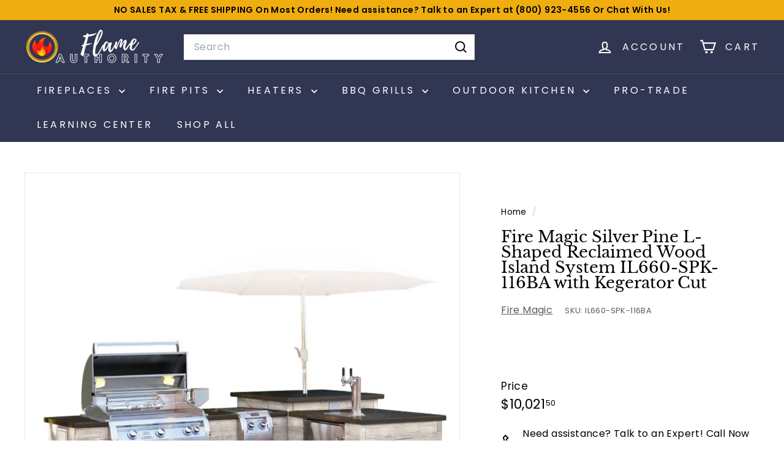

--- FILE ---
content_type: text/html; charset=utf-8
request_url: https://flameauthority.com/products/fire-magic-l-shaped-reclaimed-wood-island-system-il660-fok-116ba?view=spicegems-addon
body_size: 20610
content:

{
  "id": 6569021866028,
  "title": "Fire Magic Silver Pine L-Shaped Reclaimed Wood Island System IL660-SPK-116BA with Kegerator Cut",
  "description": "\u003ch2\u003eFire Magic Silver Pine L-Shaped Reclaimed Wood Island System IL660-SPK-116BA with Kegerator Cut Review\u003cbr\u003e\n\u003c\/h2\u003e\n\u003ch3 style=\"text-align: center;\"\u003e\u003cspan style=\"color: rgb(255, 42, 0);\"\u003eThis product is no longer available, Our sales professionals can help you in finding something similar that matches your style, space, and budget. Feel free to contact us today at +1-800-923-4556 or email: support@flameauthority.com\u003c\/span\u003e\u003c\/h3\u003e\n\u003ch3 style=\"text-align: center;\"\u003e\u003cspan style=\"color: #ff8000;\"\u003eDo you want a modern-looking outdoor kitchen island? The Fire Magic Silver Pine L-Shaped Reclaimed Wood Island System IL660-SPK-116BA with Kegerator Cut is available from us. Get yours today from Flame Authority!\u003c\/span\u003e\u003c\/h3\u003e\n\u003cp\u003e\u003cspan style=\"color: #ff8000;\"\u003e\u003cstrong\u003e\u003cimg alt=\"Fire Magic Authorized Dealer - Flame Authority\" src=\"https:\/\/cdn.shopify.com\/s\/files\/1\/0354\/7607\/8636\/files\/FiremagicLogoV02_2x_5d953f82-a101-4f3b-991f-4b2e76719edf_240x240.png?v=1679501825\" style=\"display: block; margin-left: auto; margin-right: auto;\"\u003e\u003c\/strong\u003e\u003c\/span\u003e\u003c\/p\u003e\n\u003ch3\u003e\u003cbr\u003e\u003c\/h3\u003e\n\u003cp\u003e\u003cbr\u003e\u003cstrong\u003eSilver Pine Oak L Island IL660-SPK-116BA\u003c\/strong\u003e\u003c\/p\u003e\n\u003cp\u003eConstructed from durable Glass Fiber Reinforced Concrete(GFRC) and easily assembled on-site, our island systems are designed specifically for Fire Magic equipment and make a stunning outdoor kitchen. GFRC derives its strength from a high dosage of alkali-resistant glass fiber and acrylic polymer that is flexible without cracking.\u003c\/p\u003e\n\u003cp\u003e\u003cstrong\u003eRequired Components (sold separately):\u003c\/strong\u003e\u003cbr\u003e\u003c\/p\u003e\n\u003cul\u003e\n\u003cli\u003eEchelon E660i Built-in grill\u003c\/li\u003e\n\u003cli\u003eEchelon 32815 – Double side burner\u003c\/li\u003e\n\u003cli\u003e53802SC – Double drawer\u003c\/li\u003e\n\u003cli\u003e53934SC – Double access doors\u003c\/li\u003e\n\u003cli\u003e53820SC-TL (-TR) – Single access door w\/tank tray \u0026amp; louvers or 53920SC-R (-L) – Vertical single access door or 53820TSC – Trash cabinet\u003c\/li\u003e\n\u003cli\u003e5520-11T (1-hr) Stainless Steel Timer Box\u003c\/li\u003e\n\u003c\/ul\u003e\n\u003cp\u003e\u003cstrong\u003ePlus your choice of:\u003c\/strong\u003e\u003cbr\u003e\u003c\/p\u003e\n\u003cul\u003e\n\u003cli\u003e3594-DR (-DL) – Outdoor Kegerator\u003c\/li\u003e\n\u003cli\u003e3589-DR (-DL) – Outdoor Refrigerator\u003c\/li\u003e\n\u003cli\u003e54018S – Medium Pantry Drawer\u003c\/li\u003e\n\u003c\/ul\u003e\n\u003ch4 style=\"text-align: center;\"\u003e\u003cspan style=\"color: #ff8000;\"\u003ePurchase the Fire Magic Silver Pine L-Shaped Reclaimed Wood Island System IL660-SPK-116BA with Kegerator Cut today! Available here at Flame Authority, your trusted dealer!\u003c\/span\u003e\u003c\/h4\u003e\n\u003ch5\u003eManuals\u003c\/h5\u003e\n\u003ch3\u003eManuals:\u003c\/h3\u003e\n\u003cul\u003e\n\u003cli\u003e\u003ca href=\"https:\/\/cdn.shopify.com\/s\/files\/1\/0354\/7607\/8636\/files\/FM_Product-Catalog_WEB.pdf?v=1679503623\" title=\"Fire Magic Product Catalog\" target=\"_blank\"\u003eFire Magic Product Catalog\u003c\/a\u003e\u003c\/li\u003e\n\u003cli\u003e\u003ca href=\"https:\/\/cdn.shopify.com\/s\/files\/1\/0354\/7607\/8636\/files\/FM_2020_Product-Spec-Guide_Rev-01_WEB.pdf?v=1679503622\" title=\"Fire Magic Product Specification Guide\" target=\"_blank\"\u003eFire Magic Product Specification Guide\u003c\/a\u003e\u003c\/li\u003e\n\u003c\/ul\u003e\n\u003cp\u003e\u003cspan\u003e Need assistance? Talk to an Expert at\u003c\/span\u003e\u003cspan\u003e \u003c\/span\u003e\u003cspan style=\"color: #2b00ff;\"\u003e+1-800-923-4556 or email: support@flameauthority.com\u003c\/span\u003e\u003cspan\u003e \u003c\/span\u003e\u003cspan\u003eto get the best-suited Island for your needs.\u003c\/span\u003e\u003c\/p\u003e\n\u003ch5\u003e\u003cspan\u003eSpecifications\u003c\/span\u003e\u003c\/h5\u003e\n\u003ch3\u003e\u003cspan\u003eSpecifications:\u003c\/span\u003e\u003c\/h3\u003e\n\u003cul\u003e\n\u003cli\u003e\u003cspan\u003e\u003cstrong\u003eMaterial:\u003c\/strong\u003e Glass Fiber Reinforced Concrete(GFRC)\u003c\/span\u003e\u003c\/li\u003e\n\u003cli\u003e\u003cspan\u003e\u003cstrong\u003eBase Finish: \u003c\/strong\u003eSilver Pine\u003c\/span\u003e\u003c\/li\u003e\n\u003cli\u003e\u003cspan\u003e\u003cstrong\u003eDimensions\u003c\/strong\u003e: 116\"w x 84\"d x 42.5\"h\u003c\/span\u003e\u003c\/li\u003e\n\u003c\/ul\u003e\n\u003ch5\u003e\u003cspan\u003eRequired Grill\/Driddle Component\u003c\/span\u003e\u003c\/h5\u003e\n\u003ch3\u003e\u003cspan\u003eRequired Components (sold separately):\u003c\/span\u003e\u003c\/h3\u003e\n\u003cp\u003e\u003cspan style=\"color: #ff8000;\"\u003e\u003cstrong\u003eFire Magic Echelon Diamond 30\" Built-In Grill E660i\u003c\/strong\u003e\u003c\/span\u003e\u003c\/p\u003e\n\u003cul\u003e\n\u003cli\u003e\u003ca title='Fire Magic Echelon Diamond 30\" Built-In Grill with Analog Thermometer E660i' href=\"https:\/\/flameauthority.com\/products\/fire-magic-echelon-diamond-30-built-in-grill-with-analog-thermometer-e660i\" target=\"_blank\"\u003eFire Magic Echelon Diamond 30\" Built-In Grill with Analog Thermometer E660i\u003c\/a\u003e\u003c\/li\u003e\n\u003cli\u003e\u003ca title='Fire Magic Echelon Diamond 30\" Built-In Grill with Digital Thermometer E660i' href=\"https:\/\/flameauthority.com\/products\/fire-magic-echelon-diamond-30-built-in-grill-e660i\" target=\"_blank\"\u003eFire Magic Echelon Diamond 30\" Built-In Grill with Digital Thermometer E660i\u003c\/a\u003e\u003c\/li\u003e\n\u003c\/ul\u003e\n\u003cp\u003e\u003cspan\u003e\u003cimg src=\"https:\/\/cdn.shopify.com\/s\/files\/1\/0354\/7607\/8636\/files\/fire-magic-echelon-diamond-30-built-in-grill-with-analog-thermometer-e660i-33602583265324_240x240.jpg?v=1680276005\" alt='Fire Magic Echelon Diamond 30\" Built-In Grill with Analog Thermometer E660i'\u003e\u003cimg alt='Fire Magic Echelon Diamond 30\" Built-In Grill with Digital Thermometer E660i' src=\"https:\/\/cdn.shopify.com\/s\/files\/1\/0354\/7607\/8636\/files\/fire-magic-echelon-diamond-30-built-in-grill-with-digital-thermometer-e660i-33602356838444_1800x1800_e4addb1b-a512-4ce7-b7a5-36f8735aa207_240x240.jpg?v=1680276022\"\u003e\u003c\/span\u003e\u003c\/p\u003e\n\u003cp\u003e\u003cspan style=\"color: #ff8000;\"\u003e\u003cstrong\u003eFire Magic Aurora 30\" Built-In A660i\u003c\/strong\u003e\u003c\/span\u003e\u003c\/p\u003e\n\u003cul\u003e\n\u003cli\u003e\u003ca title='Fire Magic Aurora 30\" Built-In Gas Grill with Backburner \u0026amp; Rotisserie Kit A660i' href=\"https:\/\/flameauthority.com\/products\/fire-magic-aurora-30-built-in-gas-grill-a660i\" target=\"_blank\"\u003e\u003cspan\u003eFire Magic Aurora 30\" Built-In Gas Grill with Backburner \u0026amp; Rotisserie Kit A660i\u003c\/span\u003e\u003c\/a\u003e\u003c\/li\u003e\n\u003cli\u003e\u003ca title='Fire Magic Aurora 30\" Built-In Gas Grill with Analog Thermometer A660i' href=\"https:\/\/flameauthority.com\/products\/fire-magic-aurora-30-built-in-gas-grill-with-analog-thermometer-a660i\" target=\"_blank\"\u003e\u003cspan\u003eFire Magic Aurora 30\" Built-In Gas Grill with Analog Thermometer A660i\u003c\/span\u003e\u003c\/a\u003e\u003c\/li\u003e\n\u003c\/ul\u003e\n\u003cp\u003e\u003cspan\u003e\u003cimg src=\"https:\/\/cdn.shopify.com\/s\/files\/1\/0354\/7607\/8636\/files\/fire-magic-aurora-30-built-in-gas-grill-with-analog-thermometer-a660i-33604597317676_1800x1800_4285f090-8625-4b36-8c84-b2708e62f8b2_240x240.jpg?v=1680276310\" alt='Fire Magic Aurora 30\" Built-In Gas Grill with Backburner \u0026amp; Rotisserie Kit A660i'\u003e\u003cimg alt='Fire Magic Aurora 30\" Built-In Gas Grill with Analog Thermometer A660i' src=\"https:\/\/cdn.shopify.com\/s\/files\/1\/0354\/7607\/8636\/files\/fire-magic-aurora-30-built-in-gas-grill-with-analog-thermometer-a660i-33604597350444_1800x1800_ca347ba4-dcbd-4027-9a9d-fb9dd7e69860_240x240.jpg?v=1680276325\"\u003e\u003c\/span\u003e\u003c\/p\u003e\n\u003cp\u003e\u003cspan style=\"color: #ff8000;\"\u003e\u003cstrong\u003eFire Magic Echelon Diamond 30\" Built-In E660i\u003c\/strong\u003e\u003c\/span\u003e\u003c\/p\u003e\n\u003cul\u003e\n\u003cli\u003e\u003ca href=\"https:\/\/flameauthority.com\/products\/fire-magic-echelon-diamond-e660i-30-built-in-natural-gas-griddle-e660i-0t4n\" title='Fire Magic Echelon Diamond 30\" Built-In Gourmet Griddle E660i-0T4' target=\"_blank\"\u003e\u003cspan\u003eFire Magic Echelon Diamond 30\" Built-In Gourmet Griddle E660i-0T4\u003c\/span\u003e\u003c\/a\u003e\u003c\/li\u003e\n\u003c\/ul\u003e\n\u003cp\u003e\u003cspan\u003e\u003cimg alt='Fire Magic Echelon Diamond 30\" Built-In Gourmet Griddle E660i-0T4' src=\"https:\/\/cdn.shopify.com\/s\/files\/1\/0354\/7607\/8636\/files\/fire-magic-echelon-diamond-e660i-30-built-in-natural-gas-griddle-e660i-0t4n-17212984557612_240x240.jpg?v=1680276656\"\u003e\u003c\/span\u003e\u003c\/p\u003e\n\u003ch5\u003e\u003cspan\u003eRequired Side Burner Component\u003c\/span\u003e\u003c\/h5\u003e\n\u003ch3\u003e\u003cspan\u003eRequired Components (sold separately):\u003c\/span\u003e\u003c\/h3\u003e\n\u003cp\u003e\u003ca title=\"Fire Magic Echelon Diamond Double Side Burner 32815\" href=\"https:\/\/flameauthority.com\/products\/fire-magic-echelon-diamond-double-side-burner\" target=\"_blank\"\u003e\u003cspan style=\"color: #ff8000;\"\u003e\u003cstrong\u003eFire Magic Echelon Diamond Double Side Burner\u003c\/strong\u003e\u003c\/span\u003e\u003c\/a\u003e\u003c\/p\u003e\n\u003cp\u003e\u003cspan\u003e\u003cimg src=\"https:\/\/cdn.shopify.com\/s\/files\/1\/0354\/7607\/8636\/files\/fire-magic-echelon-diamond-double-side-burner-33651486097452_240x240.jpg?v=1680277135\" alt=\"Fire Magic Echelon Diamond Double Side Burner\"\u003e\u003c\/span\u003e\u003c\/p\u003e\n\u003cp\u003e\u003ca title=\"Fire Magic Aurora Double Side Burner 32817\" href=\"https:\/\/flameauthority.com\/products\/fire-magic-aurora-double-side-burner\" target=\"_blank\"\u003e\u003cspan style=\"color: #ff8000;\"\u003e\u003cstrong\u003eFire Magic Aurora Double Side Burner\u003c\/strong\u003e\u003c\/span\u003e\u003c\/a\u003e\u003c\/p\u003e\n\u003cp\u003e\u003cspan\u003e\u003cimg src=\"https:\/\/cdn.shopify.com\/s\/files\/1\/0354\/7607\/8636\/files\/fire-magic-aurora-double-side-burner-32817-28183694737452_1800x1800_012347b7-6306-4631-9987-5fa5619d854f_240x240.jpg?v=1680277765\" alt=\"Fire Magic Aurora Double Side Burner\"\u003e\u003c\/span\u003e\u003c\/p\u003e\n\u003ch5\u003e\u003cspan\u003eRequired Doors \u0026amp; Drawers Component\u003c\/span\u003e\u003c\/h5\u003e\n\u003ch3\u003e\u003cspan\u003eRequired Components (sold separately):\u003c\/span\u003e\u003c\/h3\u003e\n\u003cp\u003e\u003cspan style=\"color: #ff8000;\"\u003e\u003cstrong\u003e\u003ca href=\"https:\/\/flameauthority.com\/products\/firemagic-double-drawer-53802sc\" title=\"Fire Magic Double Drawer 53802SC\" style=\"color: #ff8000;\" target=\"_blank\"\u003eFire Magic Double Drawer 53802SC\u003c\/a\u003e\u003c\/strong\u003e\u003c\/span\u003e\u003c\/p\u003e\n\u003cp\u003e\u003cspan\u003e\u003cimg alt=\"Fire Magic Double Drawer 53802SC\" src=\"https:\/\/cdn.shopify.com\/s\/files\/1\/0354\/7607\/8636\/files\/2400x2400_53802SC_angledclosedgallery_240x240.jpg?v=1680278106\"\u003e\u003c\/span\u003e\u003c\/p\u003e\n\u003cp\u003e\u003ca href=\"https:\/\/flameauthority.com\/products\/firemagic-double-access-doors-reduced-height-53934sc\" title=\"Fire Magic Double Access Doors (Reduced Height) 53934SC\" target=\"_blank\"\u003e\u003cspan style=\"color: #ff8000;\"\u003e\u003cstrong\u003eFlush Mounted Double Access Doors 53934SC\u003c\/strong\u003e\u003c\/span\u003e\u003c\/a\u003e\u003c\/p\u003e\n\u003cp\u003e\u003cimg alt=\"Flush Mounted Double Access Doors 53934SC\" src=\"https:\/\/cdn.shopify.com\/s\/files\/1\/0354\/7607\/8636\/files\/FM_53930SC_Double-Access-Doors_BB-scaled_240x240.jpg?v=1680278549\"\u003e\u003c\/p\u003e\n\u003cp\u003e\u003ca title=\"Fire Magic Single Access Door W\/Tank Tray \u0026amp; Louvers* 53820SC-TL\" href=\"https:\/\/flameauthority.com\/products\/firemagic-single-access-door-w-tank-tray-louvers-53820sc-tl-or-tr\" target=\"_blank\"\u003e\u003cspan style=\"color: #ff8000;\"\u003e\u003cstrong\u003eSingle Access Door with Tank Tray \u0026amp; Louvers 53820SC-TL\u003c\/strong\u003e\u003c\/span\u003e\u003c\/a\u003e\u003c\/p\u003e\n\u003cp\u003e\u003cimg alt=\"Single Access Door with Tank Tray \u0026amp; Louvers 53820SC-TL\" src=\"https:\/\/cdn.shopify.com\/s\/files\/1\/0354\/7607\/8636\/files\/FM_53820SC-TL-1000x1000-1_240x240.jpg?v=1680279416\" style=\"float: none;\"\u003e\u003c\/p\u003e\n\u003cp\u003e\u003ca title=\"Fire Magic Single Access Door W\/Tank Tray \u0026amp; Louvers* 53820SC-TR\" href=\"https:\/\/flameauthority.com\/products\/firemagic-single-access-door-w-tank-tray-louvers-53820sc-tr\" target=\"_blank\"\u003e\u003cspan style=\"color: #ff8000;\"\u003e\u003cstrong\u003eSingle Access Door with Tank Tray \u0026amp; Louvers 53820SC-TR\u003c\/strong\u003e\u003c\/span\u003e\u003c\/a\u003e\u003c\/p\u003e\n\u003cp\u003e\u003cimg alt=\"Single Access Door with Tank Tray \u0026amp; Louvers 53820SC-TR\" src=\"https:\/\/cdn.shopify.com\/s\/files\/1\/0354\/7607\/8636\/files\/FM_53820SC-TR-1000x1000-1_240x240.jpg?v=1680279437\"\u003e\u003c\/p\u003e\n\u003cp\u003e\u003ca href=\"https:\/\/flameauthority.com\/products\/firemagic-vertical-single-access-door-53920sc-l-or-r\" title=\"Fire Magic Vertical Single Access Door 53920SC-L\" target=\"_blank\"\u003e\u003cstrong\u003e\u003cspan style=\"color: #ff8000;\"\u003eFire Magic Vertical Single Access Door 53920SC-L\u003c\/span\u003e\u003c\/strong\u003e\u003c\/a\u003e\u003c\/p\u003e\n\u003cp\u003e\u003cimg alt=\"Fire Magic-Vertical Single Access Door 53920SC-L\" src=\"https:\/\/cdn.shopify.com\/s\/files\/1\/0354\/7607\/8636\/files\/fire-magic-vertical-single-access-door-53920sc-l-28188467068972_240x240.jpg?v=1680280170\"\u003e\u003c\/p\u003e\n\u003cp\u003e\u003cstrong\u003e\u003cspan style=\"color: #ff8000;\"\u003e\u003ca href=\"https:\/\/flameauthority.com\/products\/fire-magic-vertical-single-access-door-53920sc-r\" title=\"Fire Magic Vertical Single Access Door 53920SC-R\" style=\"color: #ff8000;\" target=\"_blank\"\u003eFire Magic Vertical Single Access Door 53920SC-R\u003c\/a\u003e\u003c\/span\u003e\u003c\/strong\u003e\u003c\/p\u003e\n\u003cp\u003e\u003cimg alt=\"Fire Magic Vertical Single Access Door 53920SC-R\" src=\"https:\/\/cdn.shopify.com\/s\/files\/1\/0354\/7607\/8636\/files\/fire-magic-vertical-single-access-door-53920sc-r-28188468477996_240x240.jpg?v=1680280222\"\u003e\u003c\/p\u003e\n\u003cp\u003e\u003ca title=\"Fire Magic Trash Cabinet 53820TSC\" href=\"https:\/\/flameauthority.com\/products\/firemagic-trash-cabinet-53820tsc\" target=\"_blank\"\u003e\u003cspan style=\"color: #ff8000;\"\u003e\u003cstrong\u003eFire Magic Trash Cabinet 53820TSC\u003c\/strong\u003e\u003c\/span\u003e\u003c\/a\u003e\u003c\/p\u003e\n\u003cp\u003e\u003cimg src=\"https:\/\/cdn.shopify.com\/s\/files\/1\/0354\/7607\/8636\/files\/fire-magic-trash-cabinet-53820tsc-28197485707308_240x240.jpg?v=1680280566\" alt=\"Fire Magic Trash Cabinet 53820TSC\"\u003e\u003c\/p\u003e\n\u003cp\u003e\u003cspan style=\"color: #ff8000;\"\u003e\u003cstrong\u003eFire Magic Gas Timer Box 5520-11T (1 HR. TIMER)\u003c\/strong\u003e\u003c\/span\u003e\u003c\/p\u003e\n\u003cp\u003e\u003cimg alt=\"Fire Magic Gas Timer Box 5520-11T (1 HR. TIMER)\" src=\"https:\/\/cdn.shopify.com\/s\/files\/1\/0354\/7607\/8636\/files\/2400x2400_5520-11_timer_box_240x240.jpg?v=1680280769\"\u003e\u003c\/p\u003e\n\u003ch5\u003e\u003cspan\u003ePlus Your Choice Of\u003c\/span\u003e\u003c\/h5\u003e\n\u003ch3\u003e\u003cspan\u003ePlus Your Choice Of:\u003c\/span\u003e\u003c\/h3\u003e\n\u003cp\u003e\u003ca title=\"Fire Magic Outdoor Rated Kegerator 3594-DR (DL)\" href=\"https:\/\/flameauthority.com\/products\/firemagic-outdoor-rated-kegerator-w-s-s-premium-door-3594-dr-dl\" target=\"_blank\"\u003e\u003cspan style=\"color: #ff8000;\"\u003e\u003cstrong\u003eFire Magic Outdoor Rated Kegerator 3594-DR (DL)\u003c\/strong\u003e\u003c\/span\u003e\u003c\/a\u003e\u003c\/p\u003e\n\u003cp\u003e\u003cspan\u003e\u003cimg src=\"https:\/\/cdn.shopify.com\/s\/files\/1\/0354\/7607\/8636\/files\/FM_3594-DL_Kegerator_BB-scaled_240x240.jpg?v=1680285196\" alt=\"Fire Magic Outdoor Rated Kegerator 3594-DR (DL)\"\u003e\u003c\/span\u003e\u003c\/p\u003e\n\u003cp\u003e\u003ca title=\"Fire Magic Outdoor Rated Refrigerator 3589-DR\/DL\" href=\"https:\/\/flameauthority.com\/products\/fire-magic-outdoor-rated-refrigerator-w-s-s-premium-door-3589-dr-dl\" target=\"_blank\"\u003e\u003cspan style=\"color: #ff8000;\"\u003e\u003cstrong\u003eFire Magic Outdoor Rated Refrigerator 3589-DR\/DL\u003c\/strong\u003e\u003c\/span\u003e\u003c\/a\u003e\u003c\/p\u003e\n\u003cp\u003e\u003cspan\u003e\u003cimg src=\"https:\/\/cdn.shopify.com\/s\/files\/1\/0354\/7607\/8636\/files\/2400x2400_35889-DR-outdoor-refrigerator_240x240.jpg?v=1680285334\" alt=\"Fire Magic Outdoor Rated Refrigerator 3589-DR\/DL\"\u003e\u003c\/span\u003e\u003c\/p\u003e\n\u003cp\u003e\u003cspan style=\"color: #ff8000;\"\u003e\u003cstrong\u003eFire Magic Medium Pantry Door\/Drawer Combo 54018S\u003c\/strong\u003e\u003c\/span\u003e\u003c\/p\u003e\n\u003cp\u003e\u003cspan\u003e\u003cimg alt=\"Fire Magic Medium Pantry Door\/Drawer Combo 54018S\" src=\"https:\/\/cdn.shopify.com\/s\/files\/1\/0354\/7607\/8636\/files\/54018S_PantryDoordrawercombo-scaled_240x240.jpg?v=1680285525\"\u003e\u003c\/span\u003e\u003c\/p\u003e",
  "handle": "fire-magic-l-shaped-reclaimed-wood-island-system-il660-fok-116ba",
  "vendor": "Fire Magic",
  "variants":[{
          "id" : 39375753904172,
          "title": "Default Title",
          "option1": "Default Title",
          "option2": null,
          "option3": null,
          "sku": "IL660-SPK-116BA",
          "requires_shipping" : true,
          "taxable": true,
          "featured_image": null,
          "available": false,
          "name": null,
          "public_title": null,
          "options": ["Default Title"],
          "price": 1002150,
          "weight": 756592,
          "compare_at_price": null,
          "inventory_policy": "deny",
          "inventory_management": "shopify",
          "inventory_quantity": 0,
          "barcode": "619655078342",
          "featured_media": null}],
  "url": "\/products\/fire-magic-l-shaped-reclaimed-wood-island-system-il660-fok-116ba",
  "options": [{"name":"Title","position":1,"values":["Default Title"]}],
  "images": ["\/\/flameauthority.com\/cdn\/shop\/products\/fire-magic-silver-pine-l-shaped-reclaimed-wood-island-system-il660-spk-116ba-with-kegerator-cut-33655017340972.jpg?v=1680290730"],
  "featured_image": "\/\/flameauthority.com\/cdn\/shop\/products\/fire-magic-silver-pine-l-shaped-reclaimed-wood-island-system-il660-spk-116ba-with-kegerator-cut-33655017340972.jpg?v=1680290730",
  "tags": ["$200+","2024 $1000-3000","2024 $3000+","3 Burners","3000+","80000-100000","all","BFCM","black friday","Brand_Fire Magic","BTU Range_80000-100000","Depth_60\"-Above","EK 10000+","EK 3000+","Electronic Ignition","FA10DISCOUNT","Freestanding","Fuel Type_Liquid Propane","Fuel Type_Natural Gas","GA $1000+","GA 3000+","Grill Area_501-1000 sq. in.","Grill Islands","Grills BFCM","Height_41-50\"","Indoor\/Outdoor_Outdoor","Installation Type_Freestanding","Islands","Liquid Propane","Natural Gas","NO DISCOUNTS ALLOWED","Number of Burner_3 Burners","Outdoor","performance google","Pre-Fab Grill Islands Systems","Price Range_$5000-Above","Product Type_Grill Islands","SALESROCKET10","shop all","Width_71\"-Above"],
  "available": false,
  "price_min": 1002150,
  "price_max": 1002150,
  "compare_at_price_min": 0,
  "compare_at_price_max": 0,
  "product_images": [{ "id":33655024910380,"src":"\/\/flameauthority.com\/cdn\/shop\/products\/fire-magic-silver-pine-l-shaped-reclaimed-wood-island-system-il660-spk-116ba-with-kegerator-cut-33655017340972.jpg?v=1680290730" }  ],
  "media": [{"alt":"Fire Magic Silver Pine L-Shaped Reclaimed Wood Island System IL660-SPK-116BA with Kegerator Cut","id":25944734564396,"position":1,"preview_image":{"aspect_ratio":1.393,"height":692,"width":964,"src":"\/\/flameauthority.com\/cdn\/shop\/products\/fire-magic-silver-pine-l-shaped-reclaimed-wood-island-system-il660-spk-116ba-with-kegerator-cut-33655017340972.jpg?v=1680290730"},"aspect_ratio":1.393,"height":692,"media_type":"image","src":"\/\/flameauthority.com\/cdn\/shop\/products\/fire-magic-silver-pine-l-shaped-reclaimed-wood-island-system-il660-spk-116ba-with-kegerator-cut-33655017340972.jpg?v=1680290730","width":964}],
  "collections": [{"id":286838947884,"handle":"fourth-of-july-sale","title":"4th of July Sale Exclusive Discount","updated_at":"2026-01-11T20:08:25-08:00","body_html":"\u003cp\u003eWelcome to our \u003cstrong\u003e4th of July Sale Extravaganza!\u003c\/strong\u003e Get ready to transform your living spaces and create memorable moments with our incredible selection of fireplaces, fire pits, heaters, BBQ grills, outdoor kitchen equipment, and outdoor living products.\u003c\/p\u003e\n\u003cp\u003eShop for the \u003cstrong\u003eBest 4th of July Deals \u003c\/strong\u003eat Flame Authority! Your No. 1 Trusted Dealer. What are you waiting for?\u003cspan\u003e \u003c\/span\u003e\u003cspan\u003e\u003cstrong\u003eBUY NOW + FREE SHIPPING\u003c\/strong\u003e \u003cstrong\u003eon most products\u003c\/strong\u003e\u003c\/span\u003e!\u003c\/p\u003e\n\u003cp\u003eNeed help? \u003ca title=\"Contact us\" href=\"https:\/\/flameauthority.com\/pages\/contact-us\" target=\"_blank\" data-mce-href=\"https:\/\/flameauthority.com\/pages\/contact-us\"\u003eContact us\u003c\/a\u003e or may call our customer service representative at \u003ca href=\"tel:1-800-923-4556\" title=\"Call us\" data-mce-href=\"tel:1-800-923-4556\"\u003e1-800-923-4556\u003c\/a\u003e or email us at \u003ca href=\"https:\/\/flameauthority.com\/pages\/contact-us\" title=\"Contact us\" target=\"_blank\" data-mce-href=\"https:\/\/flameauthority.com\/pages\/contact-us\"\u003esupport@flameauthority.com\u003c\/a\u003e\u003c\/p\u003e","published_at":"2023-06-27T19:47:19-07:00","sort_order":"best-selling","template_suffix":"","disjunctive":false,"rules":[{"column":"variant_price","relation":"greater_than","condition":"1000"}],"published_scope":"web"},{"id":263534247980,"handle":"500","title":"500+","updated_at":"2026-01-11T20:08:24-08:00","body_html":"","published_at":"2021-11-23T12:31:18-08:00","sort_order":"best-selling","template_suffix":"","disjunctive":false,"rules":[{"column":"variant_price","relation":"greater_than","condition":"500"}],"published_scope":"web"},{"id":261581897772,"handle":"island-bundles","title":"BBQ Grill Island \u0026 Outdoor Kitchen Kits","updated_at":"2025-12-15T10:58:36-08:00","body_html":"","published_at":"2021-07-02T08:58:17-07:00","sort_order":"best-selling","template_suffix":"","disjunctive":true,"rules":[{"column":"type","relation":"equals","condition":"BBQ Islands"},{"column":"type","relation":"equals","condition":"BBQ Island Components"}],"published_scope":"web","image":{"created_at":"2025-05-01T13:36:52-07:00","alt":"BBQ Grill Island \u0026 Outdoor Kitchen Kits | Flame Authority","width":600,"height":600,"src":"\/\/flameauthority.com\/cdn\/shop\/collections\/BBQ_Grill_Island_Outdoor_Kitchen_Kits.png?v=1746131812"}},{"id":275088343084,"handle":"bbq-grill-islands-outdoor-kitchen-equipment","title":"BBQ Grill Islands \u0026 Outdoor Kitchen Equipment","updated_at":"2025-12-15T10:56:56-08:00","body_html":"","published_at":"2022-08-11T19:15:56-07:00","sort_order":"manual","template_suffix":"","disjunctive":true,"rules":[{"column":"tag","relation":"equals","condition":"Grill Islands"},{"column":"tag","relation":"equals","condition":"Pre-Fab Grill Islands Systems"},{"column":"tag","relation":"equals","condition":"Grill Accessories"},{"column":"tag","relation":"equals","condition":"Coolers"},{"column":"tag","relation":"equals","condition":"Beverage Centers"},{"column":"tag","relation":"equals","condition":"Ice Makers"},{"column":"tag","relation":"equals","condition":"Refrigerators"},{"column":"tag","relation":"equals","condition":"Wine Coolers"}],"published_scope":"web","image":{"created_at":"2025-05-01T11:11:37-07:00","alt":"BBQ Grill Islands \u0026 Outdoor Kitchen Equipment | Flame Authority","width":600,"height":600,"src":"\/\/flameauthority.com\/cdn\/shop\/collections\/BBQ_Grill_Islands_Outdoor_Kitchen_Equipment.png?v=1746123097"}},{"id":301474840620,"handle":"bbq-islands","title":"BBQ Islands","updated_at":"2025-11-19T08:46:47-08:00","body_html":"","published_at":"2024-04-27T11:20:48-07:00","sort_order":"best-selling","template_suffix":"","disjunctive":false,"rules":[{"column":"type","relation":"equals","condition":"BBQ Islands"}],"published_scope":"web"},{"id":263696351276,"handle":"cyber-monday","title":"Best Cyber Monday - 24 Hours Extreme Sale 💯","updated_at":"2026-01-11T19:14:10-08:00","body_html":"\u003cp\u003eOur BIGGEST online event ever…\u003cspan style=\"color: #ff8000;\"\u003e \u003cem\u003e\u003cstrong\u003eCyber Monday Sale starts now – Up to 50% OFF! 24 Hours Only!\u003c\/strong\u003e\u003c\/em\u003e \u003c\/span\u003eGrab these awesome deals now, before it's too late!\u003c\/p\u003e \u003ch2\u003e\u003cspan style=\"color: #ff8000;\"\u003eCyber Monday Arrives Early - Enjoy HUGE DISCOUNTS - Our Treat to You!\u003c\/span\u003e\u003c\/h2\u003e \u003cp\u003eGet a head start on Cyber Monday and start shopping for the holiday season. Enjoy \u003cstrong\u003eBIG DISCOUNTS \u0026amp; PROMOS\u003c\/strong\u003e. This is your last chance on the Monday deals... \u003cstrong\u003e24 HOURS ONLY!\u003c\/strong\u003e \u003c\/p\u003e \u003ch3\u003eWhat's on sale this Cyber Monday?\u003c\/h3\u003e \u003cp\u003e\u003cimg src=\"https:\/\/cdn.shopify.com\/s\/files\/1\/0561\/3676\/1389\/files\/OL60TP_WindDeflectorCloseUp_480x480.webp?v=1667559589\" alt=\"Outdoor Fire Pit | Flame Authority - Trusted Dealer\" data-mce-src=\"https:\/\/cdn.shopify.com\/s\/files\/1\/0561\/3676\/1389\/files\/OL60TP_WindDeflectorCloseUp_480x480.webp?v=1667559589\"\u003e\u003c\/p\u003e \u003ch4\u003e \u003ca href=\"https:\/\/flameauthority.com\/collections\/outdoor-living\" title=\"Outdoor Living Products\" data-mce-href=\"https:\/\/flameauthority.com\/collections\/outdoor-living\" target=\"_blank\"\u003eOutdoor Living Products\u003c\/a\u003e\u003cbr\u003e \u003c\/h4\u003e \u003cp\u003eIt’s time to enhance and warm up your patio and shop for gas fire pit inserts, modern outdoor fire pits, rustic fire pits, patio heaters, propane heaters, outdoor gas heaters, outdoor electric heaters, portable outdoor heaters, and more! \u003cstrong\u003eSAVE UP TO 50% OFF THIS CYBER MONDAY\u003c\/strong\u003e\u003c\/p\u003e \u003cul\u003e \u003cli\u003e\u003ca href=\"https:\/\/flameauthority.com\/collections\/fire-pits\" title=\"Fire Pits\" data-mce-href=\"https:\/\/flameauthority.com\/collections\/fire-pits\" target=\"_blank\"\u003eFire Pits\u003c\/a\u003e\u003c\/li\u003e \u003cli\u003e\u003ca href=\"https:\/\/flameauthority.com\/collections\/fire-pit-burner-systems-kits\" title=\"Fire Pit Burners and Kits\" data-mce-href=\"https:\/\/flameauthority.com\/collections\/fire-pit-burner-systems-kits\" target=\"_blank\"\u003eFire Pit Burners and Kits\u003c\/a\u003e\u003c\/li\u003e \u003cli\u003e\u003ca href=\"https:\/\/flameauthority.com\/collections\/outdoor-fireplaces\" title=\"Outdoor Fireplaces\" data-mce-href=\"https:\/\/flameauthority.com\/collections\/outdoor-fireplaces\" target=\"_blank\"\u003eOutdoor Fireplaces\u003c\/a\u003e\u003c\/li\u003e \u003cli\u003e\u003ca href=\"https:\/\/flameauthority.com\/collections\/heaters\" title=\"Heaters\" data-mce-href=\"https:\/\/flameauthority.com\/collections\/heaters\" target=\"_blank\"\u003eHeaters\u003c\/a\u003e\u003c\/li\u003e \u003cli\u003e\u003ca href=\"https:\/\/flameauthority.com\/collections\/stoves\" title=\"Stoves\" data-mce-href=\"https:\/\/flameauthority.com\/collections\/stoves\" target=\"_blank\"\u003eStoves\u003c\/a\u003e\u003c\/li\u003e \u003cli\u003e\u003ca href=\"https:\/\/flameauthority.com\/collections\/pizza-ovens\" title=\"Pizza Ovens\" data-mce-href=\"https:\/\/flameauthority.com\/collections\/pizza-ovens\" target=\"_blank\"\u003ePizza Ovens\u003c\/a\u003e\u003c\/li\u003e \u003cli\u003e\u003ca href=\"https:\/\/flameauthority.com\/collections\/stoves-heaters-and-ovens-accessories\" title=\"Accessories\" data-mce-href=\"https:\/\/flameauthority.com\/collections\/stoves-heaters-and-ovens-accessories\" target=\"_blank\"\u003eAccessories\u003c\/a\u003e\u003c\/li\u003e \u003c\/ul\u003e \u003cdiv data-mce-style=\"text-align: start;\"\u003e \u003ch4\u003e\u003ca href=\"https:\/\/flameauthority.com\/collections\/fire-place\" title=\"Fireplaces\" data-mce-href=\"https:\/\/flameauthority.com\/collections\/fire-place\" target=\"_blank\"\u003eAll Types of Fireplaces\u003c\/a\u003e\u003c\/h4\u003e \u003cp\u003e\u003cstrong\u003eBIG DISCOUNTS ARE AVAILABLE ON ALL FIREPLACE TYPES\u003c\/strong\u003e – this includes high-quality electric fireplaces, gas fireplaces, open hearth fireplaces, indoor\/outdoor fireplaces, traditional fireplaces, modern fireplaces, and more!\u003c\/p\u003e \u003cul\u003e \u003cli\u003e\u003ca href=\"https:\/\/flameauthority.com\/collections\/gas-fireplace\" title=\"Gas Fireplaces\" data-mce-href=\"https:\/\/flameauthority.com\/collections\/gas-fireplace\" target=\"_blank\"\u003eGas Fireplaces\u003c\/a\u003e\u003c\/li\u003e \u003cli\u003e\u003ca href=\"https:\/\/flameauthority.com\/collections\/electric-fireplaces\" title=\"Electric Fireplaces\" data-mce-href=\"https:\/\/flameauthority.com\/collections\/electric-fireplaces\" target=\"_blank\"\u003eElectric Fireplaces\u003c\/a\u003e\u003c\/li\u003e \u003cli\u003e\u003ca href=\"https:\/\/flameauthority.com\/collections\/wood-burning-fireplaces\" title=\"Wood-Burning Fireplaces\" data-mce-href=\"https:\/\/flameauthority.com\/collections\/wood-burning-fireplaces\" target=\"_blank\"\u003eWood-Burning Fireplaces\u003c\/a\u003e\u003c\/li\u003e \u003cli\u003e\u003ca href=\"https:\/\/flameauthority.com\/collections\/fireboxes-inserts\" title=\"Fireboxes \u0026amp; Fireplace Inserts\" data-mce-href=\"https:\/\/flameauthority.com\/collections\/fireboxes-inserts\" target=\"_blank\"\u003eFireboxes \u0026amp; Fireplace Inserts\u003c\/a\u003e\u003c\/li\u003e \u003cli\u003e\u003ca href=\"https:\/\/flameauthority.com\/collections\/gas-log-sets\" title=\"Log Sets\" data-mce-href=\"https:\/\/flameauthority.com\/collections\/gas-log-sets\" target=\"_blank\"\u003eLog Sets\u003c\/a\u003e\u003c\/li\u003e \u003cli\u003e\u003ca href=\"https:\/\/flameauthority.com\/collections\/fireplace-accessories\" title=\"Fireplace Accessories\" data-mce-href=\"https:\/\/flameauthority.com\/collections\/fireplace-accessories\" target=\"_blank\"\u003eFireplace Accessories\u003c\/a\u003e\u003c\/li\u003e \u003c\/ul\u003e \u003c\/div\u003e \u003cdiv data-mce-style=\"text-align: start;\"\u003e \u003cmeta charset=\"UTF-8\"\u003e \u003ch4\u003e \u003ca href=\"https:\/\/flameauthority.com\/collections\/grills\" title=\"BBQ Grills\" data-mce-href=\"https:\/\/flameauthority.com\/collections\/grills\" target=\"_blank\"\u003eBBQ Grills\u003c\/a\u003e \u0026amp; \u003ca href=\"https:\/\/flameauthority.com\/collections\/bbq-grill-islands-outdoor-kitchen-equipments\" title=\"Outdoor Kitchen Equipment\" data-mce-href=\"https:\/\/flameauthority.com\/collections\/bbq-grill-islands-outdoor-kitchen-equipments\" target=\"_blank\"\u003eOutdoor Kitchen Equipment\u003c\/a\u003e \u003c\/h4\u003e \u003cp\u003ePrepare delicious holiday meals with the best outdoor kitchen appliances and the best outdoor kitchen components.\u003cstrong\u003e SAVE BIG ON ALL TYPES OF GRILLS!\u003c\/strong\u003e\u003cbr data-mce-fragment=\"1\"\u003e\u003c\/p\u003e \u003cul\u003e \u003cli\u003e\u003ca href=\"https:\/\/flameauthority.com\/collections\/gas-grills\" title=\"Gas Grills\" data-mce-href=\"https:\/\/flameauthority.com\/collections\/gas-grills\" target=\"_blank\"\u003eGas Grills\u003c\/a\u003e\u003c\/li\u003e \u003cli\u003e\u003ca href=\"https:\/\/flameauthority.com\/collections\/electric-grills\" title=\"Electric Grills\" data-mce-href=\"https:\/\/flameauthority.com\/collections\/electric-grills\" target=\"_blank\"\u003eElectric Grills\u003c\/a\u003e\u003c\/li\u003e \u003cli\u003e\u003ca href=\"https:\/\/flameauthority.com\/collections\/charcoal-grills\" title=\"Charcoal Grills\" data-mce-href=\"https:\/\/flameauthority.com\/collections\/charcoal-grills\" target=\"_blank\"\u003eCharcoal Grills\u003c\/a\u003e\u003c\/li\u003e \u003cli\u003e\u003ca href=\"https:\/\/flameauthority.com\/collections\/bbq-grill-islands\" title=\"BBQ Islands \/ BBQ Grill Islands\" data-mce-href=\"https:\/\/flameauthority.com\/collections\/bbq-grill-islands\" target=\"_blank\"\u003eBBQ Islands \/ BBQ Grill Islands\u003c\/a\u003e\u003c\/li\u003e \u003cli\u003e\u003ca href=\"https:\/\/flameauthority.com\/collections\/grill-accessories\" title=\"Grill Accessories\" data-mce-href=\"https:\/\/flameauthority.com\/collections\/grill-accessories\" target=\"_blank\"\u003eGrill Accessories\u003c\/a\u003e\u003c\/li\u003e \u003c\/ul\u003e \u003cp\u003eShop for the \u003cstrong\u003eCyber Monday Collection - 24 hours Extreme Sale\u003c\/strong\u003e at Flame Authority! Your authorized retailer and trusted dealer. Buy now or regret later? \u003cstrong\u003eSHOP NOW + FREE SHIPPING\u003c\/strong\u003e on select items!\u003c\/p\u003e \u003cp\u003eNeed assistance? \u003ca href=\"https:\/\/flameauthority.com\/pages\/contact-us\" title=\"Contact us\" data-mce-href=\"https:\/\/flameauthority.com\/pages\/contact-us\" target=\"_blank\"\u003eContact us\u003c\/a\u003e or may call our customer service representative at \u003ca title=\"Call us\" href=\"tel:1-800-923-4556\" data-mce-href=\"tel:1-800-923-4556\"\u003e1-800-923-4556\u003c\/a\u003e or email us at \u003ca title=\"Contact us\" href=\"https:\/\/flameauthority.com\/pages\/contact-us\" data-mce-href=\"https:\/\/flameauthority.com\/pages\/contact-us\" target=\"_blank\"\u003esupport@flameauthority.com\u003c\/a\u003e\u003c\/p\u003e \u003c\/div\u003e","published_at":"2021-11-29T08:16:51-08:00","sort_order":"best-selling","template_suffix":"","disjunctive":false,"rules":[{"column":"variant_price","relation":"greater_than","condition":"2000"}],"published_scope":"web"},{"id":284769419308,"handle":"best-valentines-day-deals","title":"Best Valentine's Day Deals","updated_at":"2026-01-11T20:08:25-08:00","body_html":"\u003cp\u003eRoses are red, violets are blue, \u003cstrong\u003eSPECIAL DEALS JUST FOR YOU!\u003c\/strong\u003e ❤️\u003c\/p\u003e \u003cp\u003eFall in love with our \u003cem\u003e\u003cstrong\u003eValentine’s Day Super Sale!\u003c\/strong\u003e\u003c\/em\u003e Prices drop on all our fireplaces, fire pits, heaters, BBQ grills, outdoor living products, and outdoor kitchen appliances.\u003c\/p\u003e \u003cp\u003eWhether you're looking to cozy up by the fireplace, cook up a romantic dinner on the BBQ grill, or simply enjoy the great outdoors with your loved one, we've got you covered.\u003c\/p\u003e \u003ch2\u003eFall in Love with these Valentine’s Day Deals - Exclusive Price Drops Up to 50% OFF!\u003c\/h2\u003e \u003cp\u003e\u003cimg alt=\"Best Valentine's Day Deals | Flame Authority - Trusted Dealer\" src=\"https:\/\/cdn.shopify.com\/s\/files\/1\/0561\/3676\/1389\/files\/MON-LoRider-Rotator-1920x715_480x480.webp?v=1676005379\"\u003e\u003c\/p\u003e \u003ch3\u003e\u003ca title=\"Fireplaces\" href=\"https:\/\/flameauthority.com\/collections\/fireplaces\" target=\"_blank\"\u003eAll Fireplace Types\u003c\/a\u003e\u003c\/h3\u003e \u003cp\u003eGet ready to heat up your Valentine's Day this year with our exclusive sale on all types of fireplaces, i\u003cspan data-mce-fragment=\"1\"\u003encluding high-quality electric fireplaces, gas fireplaces, open hearth fireplaces, indoor\/outdoor fireplaces, traditional fireplaces, modern fireplaces, and more!\u003c\/span\u003e\u003c\/p\u003e \u003cul\u003e \u003cli\u003e\u003ca title=\"Gas Fireplaces\" href=\"https:\/\/flameauthority.com\/collections\/gas-fireplace\" target=\"_blank\"\u003eGas Fireplaces\u003c\/a\u003e\u003c\/li\u003e \u003cli\u003e\u003ca title=\"Electric Fireplaces\" href=\"https:\/\/flameauthority.com\/collections\/electric-fireplaces\" target=\"_blank\"\u003eElectric Fireplaces\u003c\/a\u003e\u003c\/li\u003e \u003cli\u003e\u003ca title=\"Wood-Burning Fireplaces\" href=\"https:\/\/flameauthority.com\/collections\/wood-burning-fireplaces\" target=\"_blank\"\u003eWood-Burning Fireplaces\u003c\/a\u003e\u003c\/li\u003e \u003cli\u003e\u003ca title=\"Fireplace Burners\" href=\"https:\/\/flameauthority.com\/collections\/fireplace-burners\" target=\"_blank\"\u003eFireplace Burners\u003c\/a\u003e\u003c\/li\u003e \u003cli\u003e\u003ca href=\"https:\/\/flameauthority.com\/collections\/fireplace-accessories\" title=\"Fireplace Accessories\" target=\"_blank\"\u003eFireplace Accessories\u003c\/a\u003e\u003c\/li\u003e \u003cli\u003e\u003ca title=\"Fireboxes \u0026amp; Fireplace Inserts\" href=\"https:\/\/flameauthority.com\/collections\/fireboxes-inserts\" target=\"_blank\"\u003eFireboxes \u0026amp; Fireplace Inserts\u003c\/a\u003e\u003c\/li\u003e \u003cli\u003e\u003ca title=\"Log Sets\" href=\"https:\/\/flameauthority.com\/collections\/gas-log-sets\" target=\"_blank\"\u003eLog Sets\u003c\/a\u003e\u003c\/li\u003e \u003c\/ul\u003e \u003ch3\u003e \u003ca href=\"https:\/\/flameauthority.com\/collections\/grills\" title=\"BBQ Grills\" data-mce-href=\"https:\/\/flameauthority.com\/collections\/grills\" target=\"_blank\"\u003eBBQ Grills\u003c\/a\u003e \u0026amp; \u003ca href=\"https:\/\/flameauthority.com\/collections\/bbq-grill-islands-outdoor-kitchen-equipments\" title=\"Outdoor Kitchen Equipment\" data-mce-href=\"https:\/\/flameauthority.com\/collections\/bbq-grill-islands-outdoor-kitchen-equipments\" target=\"_blank\"\u003eOutdoor Kitchen Equipment\u003c\/a\u003e \u003c\/h3\u003e \u003cp\u003eBig discounts on all types of grills! Upgrade your outdoor cooking game this Valentine's Day with our collection of the \u003cspan data-mce-fragment=\"1\"\u003ebest outdoor kitchen appliances and the best outdoor kitchen components.\u003c\/span\u003e Don't miss out on this limited-time offer and make your Valentine's Day feast one to remember. \u003c\/p\u003e \u003cul\u003e \u003cli\u003e\u003ca href=\"https:\/\/flameauthority.com\/collections\/gas-grills\" title=\"Gas Grills\" data-mce-href=\"https:\/\/flameauthority.com\/collections\/gas-grills\" target=\"_blank\"\u003eGas Grills\u003c\/a\u003e\u003c\/li\u003e \u003cli\u003e\u003ca href=\"https:\/\/flameauthority.com\/collections\/electric-grills\" title=\"Electric Grills\" data-mce-href=\"https:\/\/flameauthority.com\/collections\/electric-grills\" target=\"_blank\"\u003eElectric Grills\u003c\/a\u003e\u003c\/li\u003e \u003cli\u003e\u003ca href=\"https:\/\/flameauthority.com\/collections\/charcoal-grills\" title=\"Charcoal Grills\" data-mce-href=\"https:\/\/flameauthority.com\/collections\/charcoal-grills\" target=\"_blank\"\u003eCharcoal Grills\u003c\/a\u003e\u003c\/li\u003e \u003cli\u003e\u003ca href=\"https:\/\/flameauthority.com\/collections\/bbq-grill-islands\" title=\"BBQ Islands \/ BBQ Grill Islands\" data-mce-href=\"https:\/\/flameauthority.com\/collections\/bbq-grill-islands\" target=\"_blank\"\u003eBBQ Islands \/ BBQ Grill Islands\u003c\/a\u003e\u003c\/li\u003e \u003cli\u003e\u003ca href=\"https:\/\/flameauthority.com\/collections\/grill-accessories\" title=\"Grill Accessories\" data-mce-href=\"https:\/\/flameauthority.com\/collections\/grill-accessories\" target=\"_blank\"\u003eGrill Accessories\u003c\/a\u003e\u003c\/li\u003e \u003c\/ul\u003e \u003ch3\u003e \u003ca href=\"https:\/\/flameauthority.com\/collections\/outdoor-living\" title=\"Outdoor Living Products\" target=\"_blank\"\u003eOutdoor Living Products\u003c\/a\u003e\u003cbr\u003e \u003c\/h3\u003e \u003cp\u003eFall in love with the great outdoors this Valentine's Day and treat your sweetheart to the ultimate romantic getaway. Our Valentine's Day Sale on outdoor living products is here, offering incredible discounts on \u003cmeta charset=\"UTF-8\"\u003e\u003cspan data-mce-fragment=\"1\"\u003emodern outdoor fire pits, rustic fire pits, gas fire pit inserts, patio heaters, propane heaters, outdoor gas heaters, outdoor electric heaters, portable outdoor heaters, and more!\u003c\/span\u003e\u003c\/p\u003e \u003cul\u003e \u003cli\u003e\u003ca href=\"https:\/\/flameauthority.com\/collections\/fire-pits\" title=\"Fire Pits\" target=\"_blank\"\u003eFire Pits\u003c\/a\u003e\u003c\/li\u003e \u003cli\u003e\u003ca href=\"https:\/\/flameauthority.com\/collections\/fire-pit-burner-systems-kits\" title=\"Fire Pit Burners and Kits\" target=\"_blank\"\u003eFire Pit Burners and Kits\u003c\/a\u003e\u003c\/li\u003e \u003cli\u003e\u003ca href=\"https:\/\/flameauthority.com\/collections\/outdoor-fireplaces\" title=\"Outdoor Fireplaces\" target=\"_blank\"\u003eOutdoor Fireplaces\u003c\/a\u003e\u003c\/li\u003e \u003cli\u003e\u003ca href=\"https:\/\/flameauthority.com\/collections\/heaters\" title=\"Heaters\" target=\"_blank\"\u003eHeaters\u003c\/a\u003e\u003c\/li\u003e \u003cli\u003e\u003ca href=\"https:\/\/flameauthority.com\/collections\/stoves\" title=\"Stoves\" target=\"_blank\"\u003eStoves\u003c\/a\u003e\u003c\/li\u003e \u003cli\u003e\u003ca href=\"https:\/\/flameauthority.com\/collections\/pizza-ovens\" title=\"Pizza Ovens\" target=\"_blank\"\u003ePizza Ovens\u003c\/a\u003e\u003c\/li\u003e \u003cli\u003e\u003ca href=\"https:\/\/flameauthority.com\/collections\/stoves-heaters-and-ovens-accessories\" title=\"Accessories\" target=\"_blank\"\u003eAccessories\u003c\/a\u003e\u003c\/li\u003e \u003c\/ul\u003e \u003cp\u003eShop for the \u003cstrong\u003eBest Valentine's Day Deals \u003c\/strong\u003eat Flame Authority! Your No. 1 Trusted Dealer. What are you waiting for? \u003cspan\u003e\u003cstrong\u003eBUY NOW + FREE SHIPPING\u003c\/strong\u003e \u003cstrong\u003eon most products\u003c\/strong\u003e\u003c\/span\u003e!\u003c\/p\u003e \u003cp\u003eNeed help? \u003cem\u003e\u003ca href=\"https:\/\/flameauthority.com\/pages\/contact-us\" title=\"Contact us\" target=\"_blank\"\u003eContact us\u003c\/a\u003e\u003c\/em\u003e or may call our customer service representative at \u003cem\u003e\u003ca title=\"Call us\" href=\"tel:1-800-923-4556\"\u003e1-800-923-4556\u003c\/a\u003e\u003c\/em\u003e or email us at \u003cem\u003e\u003ca title=\"Contact us\" href=\"https:\/\/flameauthority.com\/pages\/contact-us\" target=\"_blank\"\u003esupport@flameauthority.com\u003c\/a\u003e\u003c\/em\u003e\u003c\/p\u003e \u003cp\u003eWant to take your wine collection to the next level? Check out our sister store \u003cem\u003e\u003ca title=\"Wine Coolers Empire\" href=\"https:\/\/winecoolersempire.com\/\" class=\"editor-rtfLink\" data-mce-fragment=\"1\" target=\"_blank\" data-mce-href=\"https:\/\/winecoolersempire.com\/\"\u003eWine Coolers Empire\u003c\/a\u003e \u003c\/em\u003efor the best wine cellar cooling units, wine racks, and other wine storage solutions! With free shipping on select products, you can enjoy your favorite vintages without breaking the bank.\u003c\/p\u003e","published_at":"2023-02-09T13:13:46-08:00","sort_order":"best-selling","template_suffix":"","disjunctive":false,"rules":[{"column":"variant_price","relation":"greater_than","condition":"1000"},{"column":"vendor","relation":"not_equals","condition":"Consumer Priority Service"}],"published_scope":"web"},{"id":194389606444,"handle":"black-friday-2020","title":"Black Friday 2020","updated_at":"2026-01-06T08:44:05-08:00","body_html":"\u003cdiv style=\"text-align: center; padding-left: 320px;\"\u003e \u003cimg data-mce-fragment=\"1\" alt=\"Flame Authority Black Friday 2020\" src=\"https:\/\/cdn.shopify.com\/s\/files\/1\/0354\/7607\/8636\/files\/free-black-friday-banner-classic.jpg?v=1605520832\" data-mce-src=\"https:\/\/cdn.shopify.com\/s\/files\/1\/0354\/7607\/8636\/files\/free-black-friday-banner-classic.jpg?v=1605520832\"\u003e\n\u003c\/div\u003e\n\u003cdiv style=\"padding-left: 30px;\"\u003e\u003c\/div\u003e","published_at":"2020-11-10T11:34:37-08:00","sort_order":"best-selling","template_suffix":"","disjunctive":false,"rules":[{"column":"tag","relation":"equals","condition":"black friday"}],"published_scope":"web"},{"id":291416375340,"handle":"bfcm","title":"Black Friday Cyber Monday 2025","updated_at":"2026-01-11T20:08:25-08:00","body_html":"\u003cp\u003e\u003cstrong\u003eUse Coupon Code \u003cspan style=\"color: #ff2a00;\"\u003eBFCM2025\u003c\/span\u003e to take an additional 5% OFF on already discounted items.\u003c\/strong\u003e\u003c\/p\u003e","published_at":"2023-11-22T14:14:34-08:00","sort_order":"best-selling","template_suffix":"","disjunctive":true,"rules":[{"column":"variant_price","relation":"greater_than","condition":"500"}],"published_scope":"web","image":{"created_at":"2025-11-17T14:16:05-08:00","alt":"Black Friday Cyber Monday 2025 | Flame Authority","width":600,"height":600,"src":"\/\/flameauthority.com\/cdn\/shop\/collections\/Black_Friday_Cyber_Monday_2025.webp?v=1763417765"}},{"id":179904249900,"handle":"brands","title":"Brands","updated_at":"2026-01-12T04:07:07-08:00","body_html":"","published_at":"2020-03-27T08:21:00-07:00","sort_order":"best-selling","template_suffix":"brands-collection","disjunctive":true,"rules":[{"column":"vendor","relation":"not_equals","condition":"Consumer Priority Service"}],"published_scope":"web"},{"id":292490739756,"handle":"christmas-sale","title":"Christmas Sale","updated_at":"2026-01-10T04:06:20-08:00","body_html":"","published_at":"2023-12-07T12:10:18-08:00","sort_order":"best-selling","template_suffix":"","disjunctive":true,"rules":[{"column":"vendor","relation":"contains","condition":"HPC Fire"},{"column":"vendor","relation":"contains","condition":"Peterson Real Fyre"},{"column":"tag","relation":"equals","condition":"Grills BFCM"},{"column":"tag","relation":"equals","condition":"Fireplaces BFCM"},{"column":"tag","relation":"equals","condition":"Log Sets BFCM"}],"published_scope":"web"},{"id":263419068460,"handle":"black-friday","title":"CYBERWEEK '23 MEGA SALE","updated_at":"2026-01-11T20:08:24-08:00","body_html":"\u003cp\u003eBlack Friday is the craziest sale of the year, with surprising offers worth availing. Our biggest ever \u003cstrong\u003e\u003cem\u003eBFCM\u003c\/em\u003e\u003c\/strong\u003e\u003cspan style=\"color: #ff8000;\" data-mce-style=\"color: #ff8000;\"\u003e\u003cem\u003e\u003cstrong\u003e\u003cem\u003e \u003c\/em\u003eSale is on – Up to 50% off!\u003c\/strong\u003e\u003c\/em\u003e\u003c\/span\u003e\u003c\/p\u003e \u003ch2\u003e\u003cspan style=\"color: #ff8000;\" data-mce-style=\"color: #ff8000;\"\u003eIt’s BFCM! You don’t want to miss this Black Friday Sale!\u003c\/span\u003e\u003c\/h2\u003e \u003cp\u003eWe want to thank you and show our appreciation by rewarding you with huge discounts through our greatest sale of the year, the \u003cstrong\u003eBlack Friday Sale\u003c\/strong\u003e, which marks the beginning of the Christmas shopping season! We've slashed our prices by \u003cstrong\u003eup to 50% off!\u003c\/strong\u003e\u003cbr data-mce-fragment=\"1\"\u003e\u003c\/p\u003e \u003cp\u003e\u003cstrong\u003eUse Coupon Code\u003cspan data-mce-fragment=\"1\"\u003e \u003c\/span\u003e\u003cspan style=\"color: #ff2a00;\" data-mce-fragment=\"1\" data-mce-style=\"color: #ff2a00;\"\u003eBFCMQAB\u003c\/span\u003e\u003cspan data-mce-fragment=\"1\"\u003e \u003c\/span\u003eto take an additional 10% OFF on already discounted items.\u003c\/strong\u003e\u003c\/p\u003e \u003ch3\u003e\u003cspan style=\"color: #ff8000;\" data-mce-style=\"color: #ff8000;\"\u003eGrab today’s offers before the sale ends!\u003c\/span\u003e\u003c\/h3\u003e \u003cp style=\"text-align: start;\" data-mce-style=\"text-align: start;\"\u003e\u003cimg alt=\"Fire Pits and BBQ Grill | Flame Authority - Trusted Dealer\" src=\"https:\/\/cdn.shopify.com\/s\/files\/1\/0561\/3676\/1389\/files\/ScreenShot2022-11-03at8.50.13PM_480x480.webp?v=1667480140\"\u003e\u003c\/p\u003e \u003ch4\u003e \u003ca href=\"https:\/\/flameauthority.com\/collections\/outdoor-living\" title=\"Outdoor Living Products\" target=\"_blank\"\u003eOutdoor Living Products\u003c\/a\u003e\u003cbr\u003e \u003c\/h4\u003e \u003cp\u003eSet a festive ambiance in your patio while taking advantage of the \u003cstrong\u003eBIG BFCM SALE\u003c\/strong\u003e on modern outdoor fire pits, rustic fire pits, gas fire pit inserts, patio heaters, propane heaters, outdoor gas heaters, outdoor electric heaters, portable outdoor heaters, and more!\u003c\/p\u003e \u003cul\u003e \u003cli\u003e\u003ca href=\"https:\/\/flameauthority.com\/collections\/fire-pits\" title=\"Fire Pits\" target=\"_blank\"\u003eFire Pits\u003c\/a\u003e\u003c\/li\u003e \u003cli\u003e\u003ca href=\"https:\/\/flameauthority.com\/collections\/fire-pit-burner-systems-kits\" title=\"Fire Pit Burners and Kits\" target=\"_blank\"\u003eFire Pit Burners and Kits\u003c\/a\u003e\u003c\/li\u003e \u003cli\u003e\u003ca href=\"https:\/\/flameauthority.com\/collections\/outdoor-fireplaces\" title=\"Outdoor Fireplaces\" target=\"_blank\"\u003eOutdoor Fireplaces\u003c\/a\u003e\u003c\/li\u003e \u003cli\u003e\u003ca href=\"https:\/\/flameauthority.com\/collections\/heaters\" title=\"Heaters\" target=\"_blank\"\u003eHeaters\u003c\/a\u003e\u003c\/li\u003e \u003cli\u003e\u003ca href=\"https:\/\/flameauthority.com\/collections\/stoves\" title=\"Stoves\" target=\"_blank\"\u003eStoves\u003c\/a\u003e\u003c\/li\u003e \u003cli\u003e\u003ca href=\"https:\/\/flameauthority.com\/collections\/pizza-ovens\" title=\"Pizza Ovens\" target=\"_blank\"\u003ePizza Ovens\u003c\/a\u003e\u003c\/li\u003e \u003cli\u003e\u003ca href=\"https:\/\/flameauthority.com\/collections\/stoves-heaters-and-ovens-accessories\" title=\"Accessories\" target=\"_blank\"\u003eAccessories\u003c\/a\u003e\u003c\/li\u003e \u003c\/ul\u003e \u003cdiv style=\"text-align: start;\" data-mce-style=\"text-align: start;\"\u003e \u003ch4\u003e\u003ca href=\"https:\/\/flameauthority.com\/collections\/fire-place\" title=\"Fireplaces\" data-mce-href=\"https:\/\/flameauthority.com\/collections\/fire-place\" target=\"_blank\"\u003eAll Fireplace Types\u003c\/a\u003e\u003c\/h4\u003e \u003cp\u003e\u003cstrong\u003eSave up to 50%\u003c\/strong\u003e on all types of fireplaces, including high-quality electric fireplaces, gas fireplaces, open hearth fireplaces, indoor\/outdoor fireplaces, traditional fireplaces, modern fireplaces, and more – as you get your house ready for the holidays!\u003c\/p\u003e \u003cul\u003e \u003cli\u003e\u003ca href=\"https:\/\/flameauthority.com\/collections\/gas-fireplace\" title=\"Gas Fireplaces\" target=\"_blank\"\u003eGas Fireplaces\u003c\/a\u003e\u003c\/li\u003e \u003cli\u003e\u003ca href=\"https:\/\/flameauthority.com\/collections\/electric-fireplaces\" title=\"Electric Fireplaces\" target=\"_blank\"\u003eElectric Fireplaces\u003c\/a\u003e\u003c\/li\u003e \u003cli\u003e\u003ca href=\"https:\/\/flameauthority.com\/collections\/wood-burning-fireplaces\" title=\"Wood-Burning Fireplaces\" target=\"_blank\"\u003eWood-Burning Fireplaces\u003c\/a\u003e\u003c\/li\u003e \u003cli\u003e\u003ca href=\"https:\/\/flameauthority.com\/collections\/fireboxes-inserts\" title=\"Fireboxes \u0026amp; Fireplace Inserts\" target=\"_blank\"\u003eFireboxes \u0026amp; Fireplace Inserts\u003c\/a\u003e\u003c\/li\u003e \u003cli\u003e\u003ca href=\"https:\/\/flameauthority.com\/collections\/gas-log-sets\" title=\"Log Sets\" target=\"_blank\"\u003eLog Sets\u003c\/a\u003e\u003c\/li\u003e \u003cli\u003e\u003ca href=\"https:\/\/flameauthority.com\/collections\/fireplace-accessories\" title=\"Fireplace Accessories\" target=\"_blank\"\u003eFireplace Accessories\u003c\/a\u003e\u003c\/li\u003e \u003c\/ul\u003e \u003c\/div\u003e \u003cdiv style=\"text-align: start;\" data-mce-style=\"text-align: start;\"\u003e \u003cmeta charset=\"UTF-8\"\u003e \u003ch4\u003e \u003ca href=\"https:\/\/flameauthority.com\/collections\/grills\" title=\"BBQ Grills\" target=\"_blank\"\u003eBBQ Grills\u003c\/a\u003e \u0026amp; \u003ca href=\"https:\/\/flameauthority.com\/collections\/bbq-grill-islands-outdoor-kitchen-equipments\" title=\"Outdoor Kitchen Equipment\" target=\"_blank\"\u003eOutdoor Kitchen Equipment\u003c\/a\u003e \u003c\/h4\u003e \u003cp\u003eMake sure you are equipped with the best outdoor kitchen appliances and the best outdoor kitchen components so you can cook all of your favorite foods this holiday. \u003cspan style=\"color: #ff8000;\" data-mce-style=\"color: #ff8000;\"\u003e\u003cstrong\u003eHUGE DISCOUNTS ON ALL TYPES OF GRILLS!\u003c\/strong\u003e\u003c\/span\u003e\u003cbr data-mce-fragment=\"1\"\u003e\u003c\/p\u003e \u003cul\u003e \u003cli\u003e\u003ca href=\"https:\/\/flameauthority.com\/collections\/gas-grills\" title=\"Gas Grills\" target=\"_blank\"\u003eGas Grills\u003c\/a\u003e\u003c\/li\u003e \u003cli\u003e\u003ca href=\"https:\/\/flameauthority.com\/collections\/electric-grills\" title=\"Electric Grills\" target=\"_blank\"\u003eElectric Grills\u003c\/a\u003e\u003c\/li\u003e \u003cli\u003e\u003ca href=\"https:\/\/flameauthority.com\/collections\/charcoal-grills\" title=\"Charcoal Grills\" target=\"_blank\"\u003eCharcoal Grills\u003c\/a\u003e\u003c\/li\u003e \u003cli\u003e\u003ca href=\"https:\/\/flameauthority.com\/collections\/bbq-grill-islands\" title=\"BBQ Islands \/ BBQ Grill Islands\" target=\"_blank\"\u003eBBQ Islands \/ BBQ Grill Islands\u003c\/a\u003e\u003c\/li\u003e \u003cli\u003e\u003ca href=\"https:\/\/flameauthority.com\/collections\/grill-accessories\" title=\"Grill Accessories\" target=\"_blank\"\u003eGrill Accessories\u003c\/a\u003e\u003c\/li\u003e \u003c\/ul\u003e \u003cp\u003eShop for the \u003cstrong\u003eBFCM Sale \u003c\/strong\u003eat Flame Authority! Your authorized seller and trusted dealer. What are you waiting for? \u003cspan style=\"color: #ff8000;\" data-mce-style=\"color: #ff8000;\"\u003e\u003cstrong\u003eBUY NOW + FREE SHIPPING\u003c\/strong\u003e \u003cstrong\u003eon select items\u003c\/strong\u003e\u003c\/span\u003e!\u003c\/p\u003e \u003cp\u003eNeed help? \u003ca href=\"https:\/\/flameauthority.com\/pages\/contact-us\" title=\"Contact us\" target=\"_blank\"\u003eContact us\u003c\/a\u003e or may call our customer service representative at \u003ca title=\"Call us\" href=\"tel:1-800-923-4556\"\u003e1-800-923-4556\u003c\/a\u003e or email us at \u003ca title=\"Contact us\" href=\"https:\/\/flameauthority.com\/pages\/contact-us\" target=\"_blank\"\u003esupport@flameauthority.com\u003c\/a\u003e\u003c\/p\u003e \u003c\/div\u003e \u003cdiv style=\"text-align: start;\" data-mce-style=\"text-align: start;\"\u003e\u003c\/div\u003e \u003cdiv style=\"text-align: start;\" data-mce-style=\"text-align: start;\"\u003e\u003c\/div\u003e","published_at":"2021-11-19T11:59:29-08:00","sort_order":"best-selling","template_suffix":"","disjunctive":true,"rules":[{"column":"variant_price","relation":"greater_than","condition":"100"}],"published_scope":"web","image":{"created_at":"2021-11-19T12:03:16-08:00","alt":null,"width":1200,"height":400,"src":"\/\/flameauthority.com\/cdn\/shop\/collections\/MicrosoftTeams-image_15.png?v=1637352196"}},{"id":262042845228,"handle":"best-deals","title":"Deals","updated_at":"2026-01-11T20:08:24-08:00","body_html":"\u003cdiv style=\"text-align: center;\"\u003eDon’t miss out on the BEST DEALS brought to you by Flame Authority’s \u003cstrong\u003eSale\u003c\/strong\u003e, where you’ll get huge savings and big discounts on fireplaces, heaters, stoves, grills, and fire pits.\u003cbr\u003e\n\u003c\/div\u003e\n\u003cp\u003eWhat better way to take advantage of big discounts as winter approaches? Start shopping for the most important devices to make the most of the coming colder months! We make it simple for you to find the best fireplaces and heaters perfect for you. We have a great variety of fireplaces to choose from such as electric fireplaces, gas fireplaces, wood-burning fireplaces, fireplace inserts, and wood stoves.\u003c\/p\u003e\n\u003cp\u003eGo ahead and SAVE BIG with these HOT DEALS! Plus FREE SHIPPING on select items!\u003c\/p\u003e\n\u003cp\u003eIf you have any concerns about our products, \u003ca title=\"Contact us\" href=\"https:\/\/flameauthority.com\/pages\/contact-us\"\u003econtact us\u003c\/a\u003e or call our customer service representative at \u003ca title=\"tel:1-800-923-4556\" href=\"tel:1-800-923-4556\"\u003e1-800-923-4556\u003c\/a\u003e. Our team is here to answer all of your concerns and provide expert assistance in determining the best solution for your specific heating needs.\u003cbr\u003e\u003c\/p\u003e","published_at":"2021-09-02T05:25:03-07:00","sort_order":"created-desc","template_suffix":"","disjunctive":true,"rules":[{"column":"variant_price","relation":"greater_than","condition":"1000"}],"published_scope":"web"},{"id":261433262124,"handle":"electronic-ignition-type","title":"Electronic Ignition","updated_at":"2026-01-11T19:12:38-08:00","body_html":"","published_at":"2021-06-14T13:19:54-07:00","sort_order":"best-selling","template_suffix":"","disjunctive":false,"rules":[{"column":"tag","relation":"equals","condition":"Electronic Ignition"}],"published_scope":"web"},{"id":278564339756,"handle":"fall-sale","title":"Fall Season Sale","updated_at":"2026-01-11T20:08:24-08:00","body_html":"\u003cp\u003eThe Autumn season is here! The changing of the leaves, the cooler weather, and all that means: It's time for the\u003cspan style=\"color: #ff8000;\"\u003e \u003cstrong\u003eFall Season Sale\u003c\/strong\u003e\u003c\/span\u003e to begin! Take this opportunity to make use of some \u003cspan style=\"color: #ff8000;\"\u003e\u003cem\u003e\u003cstrong\u003eBIG DISCOUNT offers from Flame Authority!\u003c\/strong\u003e\u003c\/em\u003e\u003c\/span\u003e\u003c\/p\u003e\n\u003ch2\u003e\u003cspan style=\"color: #ff8000;\"\u003eWhy choose Flame Authority - Fall Season Sale?\u003c\/span\u003e\u003c\/h2\u003e\n\u003cp\u003eAs a way of celebrating the start of autumn, we want to thank you and reward you with huge discounts through this special \u003cstrong\u003eFall Edition Sale\u003c\/strong\u003e. We've marked down our prices for \u003cstrong\u003e\u003cspan style=\"color: #ff8000;\"\u003eup to 50% off\u003c\/span\u003e \u003c\/strong\u003eon the following products.\u003c\/p\u003e\n\u003cp style=\"text-align: left;\" data-mce-style=\"text-align: left;\"\u003e\u003cimg src=\"https:\/\/cdn.shopify.com\/s\/files\/1\/0561\/3676\/1389\/files\/HeroimageHowtoselecttherightfuelsourceforyourfireplaceandyourspace_480x480.webp?v=1665477122\" alt=\"Fireplaces | Flame Authority - Trusted Dealer\" style=\"float: none;\" data-mce-style=\"float: none;\"\u003e\u003c\/p\u003e\n\u003ch3\u003e\u003ca href=\"https:\/\/flameauthority.com\/collections\/best-fireplaces-fall-sale\" title=\"Best Fireplaces - Fall Edition Sale\" target=\"_blank\"\u003eBest Fireplaces - Fall Edition Sale\u003c\/a\u003e\u003c\/h3\u003e\n\u003cp\u003eAll types of fireplaces can be found at our special price sale. We've got a wide range of high quality electric fireplaces, gas fireplaces, indoor\/outdoor fireplaces, traditional open hearth fireplaces, and modern fireplaces to choose from.\u003c\/p\u003e\n\u003ch3\u003e\u003ca href=\"https:\/\/flameauthority.com\/collections\/best-fire-pits-fall-sale\" title=\"Best Fire Pits - Fall Edition Sale\" target=\"_blank\"\u003eBest Fire Pits - Fall Edition Sale\u003c\/a\u003e\u003c\/h3\u003e\n\u003cp\u003eDiscounted prices from rustic fire pits to modern outdoor fire pits, fire pit bowl inserts, gas fire pit tables, concrete fire pit tables, square fire pit inserts, rectangle gas fire pit inserts, the best gas fire pit inserts, propane fire pit inserts, outdoor electric fire pits, and more!\u003c\/p\u003e\n\u003ch3\u003e\u003ca href=\"https:\/\/flameauthority.com\/collections\/best-log-sets-fall-sale\" title=\"Best Log Sets - Fall Edition Sale\" target=\"_blank\"\u003eBest Log Sets - Fall Edition Sale\u003c\/a\u003e\u003c\/h3\u003e\n\u003cp\u003eThe best gas insert fireplaces gas logs inserts, fireplace gas log inserts, vent free gas fireplace insert with logs, vented gas log inserts for fireplaces, propane gas fireplace insert logs, and more are now at their lowest prices. \u003c\/p\u003e\n\u003ch3\u003e\u003cspan style=\"color: #ff8000;\"\u003eFeatured Brands on Sale\u003c\/span\u003e\u003c\/h3\u003e\n\u003cp\u003e\u003cstrong\u003eGet huge deals and great offers on the following brands:\u003c\/strong\u003e\u003c\/p\u003e\n\u003cul\u003e\n\u003cli\u003e\u003ca title=\"Hearth Products Controls | HPC Fire - Fall Edition Sale\" href=\"https:\/\/flameauthority.com\/collections\/hpc-fall-sale\" target=\"_blank\"\u003eHearth Products Controls | HPC Fire - Fall Edition Sale\u003c\/a\u003e\u003c\/li\u003e\n\u003cli\u003e\u003ca title=\"Firegear Outdoors -  Fall Edition Sale\" href=\"https:\/\/flameauthority.com\/collections\/firegear-fall-sale\" target=\"_blank\"\u003eFiregear Outdoors -  Fall Edition Sale\u003c\/a\u003e\u003c\/li\u003e\n\u003cli\u003e\u003ca title=\"Peterson Real Fyre - Fall Edition Sale\" href=\"https:\/\/flameauthority.com\/collections\/real-fyre-fall-sale\" target=\"_blank\"\u003ePeterson Real Fyre - Fall Edition Sale\u003c\/a\u003e\u003c\/li\u003e\n\u003cli\u003e\u003ca title=\"SimpliFire - Fall Edition Sale\" href=\"https:\/\/flameauthority.com\/collections\/simplifire-fall-sale\" target=\"_blank\"\u003eSimpliFire - Fall Edition Sale\u003c\/a\u003e\u003c\/li\u003e\n\u003cli\u003e\u003ca title=\"Modern Flames - Fall Edition Sale\" href=\"https:\/\/flameauthority.com\/collections\/modern-flames-fall-sale\" target=\"_blank\"\u003eModern Flames - Fall Edition Sale\u003c\/a\u003e\u003c\/li\u003e\n\u003cli\u003e\u003ca title=\"Empire Stove - Fall Edition Sale\" href=\"https:\/\/flameauthority.com\/collections\/empire-stove-fall-sale\" target=\"_blank\"\u003eEmpire Stove - Fall Edition Sale\u003c\/a\u003e\u003c\/li\u003e\n\u003c\/ul\u003e\n\u003cp\u003e\u003cbr\u003e\u003c\/p\u003e\n\u003ch2\u003eFAQ\u003c\/h2\u003e\n\u003ch3 data-mce-fragment=\"1\"\u003eWhat is the most realistic electric fireplace?\u003c\/h3\u003e\n\u003cp\u003eYou're probably curious about what is the best electric fireplace and the most realistic electric fireplace available. See this blog's \u003ca title=\"Best Electric Fireplace Brands\" href=\"https:\/\/flameauthority.com\/blogs\/news\/best-electric-fireplace-brands\" data-mce-fragment=\"1\" target=\"_blank\" data-mce-href=\"https:\/\/flameauthority.com\/blogs\/news\/best-electric-fireplace-brands\"\u003eBest Electric Fireplace Brands\u003c\/a\u003e for the best electric fireplaces\/inserts.\u003c\/p\u003e\n\u003ch3 data-mce-fragment=\"1\"\u003eWhat is the difference between Vented Gas Logs and Vent Free Gas Logs?\u003c\/h3\u003e\n\u003cp\u003e\u003cspan data-mce-fragment=\"1\"\u003eVent Free Gas Logs or ventless gas logs don't need a chimney or flue, while Vented Gas Logs need to exhaust the heat up \u003c\/span\u003e\u003cspan data-mce-fragment=\"1\"\u003ean\u003c\/span\u003e\u003cspan data-mce-fragment=\"1\"\u003e already-existing chimney. Check out this \u003c\/span\u003e\u003cspan data-mce-fragment=\"1\"\u003eblog\u003c\/span\u003e\u003cspan data-mce-fragment=\"1\"\u003e for more information\u003c\/span\u003e\u003cspan data-mce-fragment=\"1\"\u003e: \u003c\/span\u003e\u003ca title=\"Vented vs Ventless Gas Logs\" href=\"https:\/\/flameauthority.com\/blogs\/news\/vented-vs-ventless-gas-logs\" data-mce-fragment=\"1\" target=\"_blank\" data-mce-href=\"https:\/\/flameauthority.com\/blogs\/news\/vented-vs-ventless-gas-logs\"\u003eVented vs Ventless Gas Logs\u003c\/a\u003e\u003c\/p\u003e\n\u003ch3 data-mce-fragment=\"1\"\u003eCan you put a fire pit on a deck?\u003c\/h3\u003e\n\u003cp data-mce-fragment=\"1\"\u003eYes. Flame Authority offers a fire pit for decks, deck fire pits, as well as other deck-safe fire pits and ignition systems.\u003c\/p\u003e\n\u003cp data-mce-fragment=\"1\"\u003e\u003cmeta charset=\"UTF-8\"\u003e\u003cspan data-mce-fragment=\"1\"\u003eShop for the\u003cstrong data-mce-fragment=\"1\"\u003e Fall Season Sale\u003c\/strong\u003e\u003c\/span\u003e\u003cspan data-mce-fragment=\"1\"\u003e at Flame Authority! \u003c\/span\u003e\u003cspan data-mce-fragment=\"1\"\u003eIf you have any concerns about our products, \u003c\/span\u003e\u003ca title=\"Contact us\" href=\"https:\/\/flameauthority.com\/pages\/contact-us\" data-mce-fragment=\"1\" target=\"_blank\" data-mce-href=\"https:\/\/flameauthority.com\/pages\/contact-us\"\u003econtact us\u003c\/a\u003e\u003cspan data-mce-fragment=\"1\"\u003e or call our customer service representative at 1-800-923-4556\u003c\/span\u003e\u003cspan\u003e or email us at support@flameauthority.com\u003c\/span\u003e\u003c\/p\u003e\n\u003cquillbot-extension-portal\u003e\u003c\/quillbot-extension-portal\u003e","published_at":"2022-10-11T14:19:46-07:00","sort_order":"best-selling","template_suffix":"","disjunctive":false,"rules":[{"column":"variant_price","relation":"greater_than","condition":"1000"}],"published_scope":"web"},{"id":191828361260,"handle":"fire-magic","title":"Fire Magic","updated_at":"2025-12-09T07:16:21-08:00","body_html":"\u003cp\u003eWant to build a luxurious and sophisticated outdoor kitchen? Fire Magic blends professional features with a streamlined aesthetic and premium quality materials.\u003c\/p\u003e\n\u003ch2\u003eWhy choose Fire Magic?\u003c\/h2\u003e\n\u003cp\u003eFire Magic offers one of the finest grills in the industry, with the best and longest warranties. They’ve been developed and built to last a lifetime. That means you'll be able to reap the benefits of owning a Fire Magic Grill for a long time.\u003c\/p\u003e\n\u003cp\u003eThey offer built-in grills, portable grills, electric grills, post mounted charcoal grills, and gas grills made in USA, as well as accessories like griddles, side cookers, searing stations, and island bundles.\u003c\/p\u003e\n\u003ch2\u003eFire Magic Products\u003c\/h2\u003e\n\u003cp\u003e\u003ciframe title=\"YouTube video player\" src=\"https:\/\/www.youtube.com\/embed\/Dppf9puAXnY\" height=\"315\" width=\"560\" allowfullscreen=\"\" allow=\"accelerometer; autoplay; clipboard-write; encrypted-media; gyroscope; picture-in-picture\" frameborder=\"0\"\u003e\u003c\/iframe\u003e\u003c\/p\u003e\n\u003cp\u003eFeatured in this Fire Magic Echelon Diamond Review: \u003ca href=\"https:\/\/flameauthority.com\/products\/fire-magic-echelon-diamond-36-built-in-grill-e790i\" title='Fire Magic Echelon Diamond 36\" Built-In Grill E790i' target=\"_blank\"\u003eFire Magic Echelon Diamond E790i Built-in Gas and Charcoal Grill Combo\u003c\/a\u003e\u003c\/p\u003e\n\u003ch3\u003eFire Magic Grills\u003c\/h3\u003e\n\u003cp\u003eFire Magic has different types of grills to choose from, such as fire magic gas grills, gas charcoal combo grills, built-in gas and charcoal grills, freestanding charcoal and gas grills, charcoal grill in ground, electric grills, and more.\u003c\/p\u003e\n\u003cul\u003e\n\u003cli\u003e\u003ca href=\"https:\/\/flameauthority.com\/collections\/fire-magic-echelon-diamond-series-gas-grills\" title=\"Fire Magic Echelon Diamond Series Gas Grills\" target=\"_blank\"\u003eFire Magic Echelon Diamond Series Gas Grills\u003c\/a\u003e\u003c\/li\u003e\n\u003cli\u003e\n\u003ca href=\"https:\/\/flameauthority.com\/collections\/fire-magic-legacy-series-grills\" title=\"Fire Magic Legacy Series Grills\" target=\"_blank\"\u003eFire Magic Legacy Series Grills\u003c\/a\u003e\u003cbr\u003e\n\u003c\/li\u003e\n\u003cli\u003e\n\u003ca href=\"https:\/\/flameauthority.com\/collections\/fire-magic-aurora-series-grills\" title=\"Fire Magic Aurora Series Grills\" target=\"_blank\"\u003eFire Magic Aurora BBQ Grills\u003c\/a\u003e\u003cbr\u003e\n\u003c\/li\u003e\n\u003cli\u003e\u003ca href=\"https:\/\/flameauthority.com\/collections\/fire-magic-choice-series-gas-grills\" title=\"Fire Magic Choice Series Gas Grills\" target=\"_blank\"\u003eFire Magic Choice Series Gas Grills\u003c\/a\u003e\u003c\/li\u003e\n\u003cli\u003e\u003ca title=\"Fire Magic Electric Grills\" href=\"https:\/\/flameauthority.com\/collections\/fire-magic-electric-grills\" target=\"_blank\"\u003eFire Magic Electric Grills\u003c\/a\u003e\u003c\/li\u003e\n\u003cli\u003e\u003ca title=\"Fire Magic Charcoal Grills\" href=\"https:\/\/flameauthority.com\/collections\/fire-magic-stainless-steel-charcoal-grills\" target=\"_blank\"\u003eFire Magic Charcoal Grills\u003c\/a\u003e\u003c\/li\u003e\n\u003c\/ul\u003e\n\u003ch3\u003eIsland Bundles\u003c\/h3\u003e\n\u003cp\u003e\u003ca title=\"Fire Magic Island Bundles\" href=\"https:\/\/flameauthority.com\/collections\/fire-magic\/product-type_island-bundles?\"\u003eFire Magic Island Bundles\u003c\/a\u003e or Island Systems create a beautiful outdoor kitchen and are easy to assemble. They are made exclusively for Fire Magic BBQ equipment.\u003c\/p\u003e\n\u003ch3\u003eFire Magic Pizza Ovens\u003c\/h3\u003e\n\u003cp\u003e\u003ca title=\"Fire Magic Pizza Ovens\" href=\"https:\/\/flameauthority.com\/collections\/fire-magic\/product-type_pizza-ovens?\"\u003ePizza Ovens\u003c\/a\u003e take your cooking to a whole new level. You can now bake, broil, and more!\u003c\/p\u003e\n\u003ch3\u003eFire Magic Grill Accessories and Parts\u003c\/h3\u003e\n\u003ch4\u003eFire Magic Grill Accessories\u003c\/h4\u003e\n\u003cp\u003eComplete your grilling equipment with \u003ca title=\"Fire Magic Grill Accessories\" href=\"https:\/\/flameauthority.com\/collections\/fire-magic\/product-type_grill-accessories?\" target=\"_blank\"\u003eFire Magic Grill Accessories\u003c\/a\u003e. Offers Fire Magic grill parts, fire magic grill covers, vent hood covers, doors \u0026amp; drawers, insulated jackets, rotisserie kits, smokers, grill trays, and more.\u003c\/p\u003e\n\u003ch4\u003eVent Hoods\u003c\/h4\u003e\n\u003cp\u003e\u003ca data-mce-fragment=\"1\" title=\"Vent Hoods\" href=\"https:\/\/flameauthority.com\/collections\/fire-magic\/product-type_vent-hoods?\" data-mce-href=\"https:\/\/flameauthority.com\/collections\/fire-magic\/product-type_vent-hoods?\"\u003eVent Hoods\u003c\/a\u003e are built to exhaust excess heat and smoke from covered patios when grilling outdoors.\u003c\/p\u003e\n\u003ch4\u003eFire Magic Griddles\u003c\/h4\u003e\n\u003cp\u003eTake outdoor cooking to the next level with \u003ca title=\"Fire Magic Griddles\" href=\"https:\/\/flameauthority.com\/collections\/fire-magic\/product-type_griddles?\"\u003eFire Magic Stainless Steel Griddles\u003c\/a\u003e. Perfect for frying your favorite foods.\u003c\/p\u003e\n\u003ch3\u003e\u003cbr\u003e\u003c\/h3\u003e\n\u003ch4\u003eFire Magic Side Cookers\u003c\/h4\u003e\n\u003cul\u003e\n\u003cli\u003e\n\u003ca href=\"https:\/\/flameauthority.com\/collections\/fire-magic\/product-type_power-burners?\" title=\"Power Burners\"\u003eFire Magic Power Burners\u003c\/a\u003e - powerful side cookers that offer the highest heat.\u003c\/li\u003e\n\u003cli\u003e\n\u003ca href=\"https:\/\/flameauthority.com\/collections\/fire-magic\/product-type_side-burners?\" title=\"Side Burners\"\u003eFire Magic Side Burners\u003c\/a\u003e - Perfect for preparing side dishes and sauces.\u003c\/li\u003e\n\u003cli\u003e\n\u003ca href=\"https:\/\/flameauthority.com\/collections\/fire-magic\/product-type_searing-stations?\" title=\"Searing Stations\"\u003eFire Magic Searing Stations\u003c\/a\u003e - use diamond searing grids and infrared heating to seal in juices and produce tasty and tender meat.\u003c\/li\u003e\n\u003c\/ul\u003e\n\u003ch4\u003eFire Magic Refrigeration\u003c\/h4\u003e\n\u003cul\u003e\n\u003cli\u003e\n\u003ca title=\"Fire Magic Refrigerators\" href=\"https:\/\/flameauthority.com\/collections\/fire-magic\/product-type_refrigerators?\" target=\"_blank\"\u003eFire Magic Refrigerators\u003c\/a\u003e\u003cbr\u003e\n\u003c\/li\u003e\n\u003cli\u003e\n\u003ca title=\"Fire Magic Beverage Centers\" href=\"https:\/\/flameauthority.com\/collections\/fire-magic\/product-type_beverage-centers?\"\u003eFire Magic Beverage Centers \u003c\/a\u003e\u003cbr\u003e\n\u003c\/li\u003e\n\u003c\/ul\u003e\n\u003ch2\u003eFAQ\u003c\/h2\u003e\n\u003ch3\u003eWhat is the best gas grill?\u003c\/h3\u003e\n\u003cp\u003eTrying to find the best built in gas grills or freestanding gas grills? Read this article: \u003ca title=\"Top 5 Best Gas Grills\" href=\"https:\/\/flameauthority.com\/blogs\/news\/top-5-best-gas-grills\" target=\"_blank\"\u003eTop 5 Best Gas Grills\u003c\/a\u003e\u003c\/p\u003e\n\u003ch3\u003eDoes Fire Magic offer accessories and grill parts?\u003c\/h3\u003e\n\u003cp\u003eYes. \u003ca data-mce-fragment=\"1\" title=\"Fire Magic Grill Accessories\" href=\"https:\/\/flameauthority.com\/collections\/fire-magic\/product-type_grill-accessories?\" target=\"_blank\" data-mce-href=\"https:\/\/flameauthority.com\/collections\/fire-magic\/product-type_grill-accessories?\"\u003eFire Magic Grill Accessories\u003c\/a\u003e range from side cookers to outdoor fridges and double sinks.\u003c\/p\u003e\n\u003ch3\u003eIs Fire Magic made in the USA?\u003c\/h3\u003e\n\u003cp\u003eYes. Fire Magic is proudly made in the USA. They offer USA made gas grills, cast iron grills, countertop grills, gas charcoal grill combo, built in charcoal grills, and more!\u003c\/p\u003e\n\u003cp\u003eShop \u003cstrong\u003eFire Magic Grills\u003c\/strong\u003e at Flame Authority, your trusted dealer of charcoal and gas grill combo, charcoal rotisserie grills, freestanding cart grills, and more.\u003cbr data-mce-fragment=\"1\"\u003e\u003c\/p\u003e\n\u003cp\u003eIf you have any concerns about Fire Magic or other products, \u003ca data-mce-fragment=\"1\" href=\"https:\/\/flameauthority.com\/pages\/contact-us\" title=\"Contact us\" target=\"_blank\" data-mce-href=\"https:\/\/flameauthority.com\/pages\/contact-us\"\u003econtact us\u003c\/a\u003e or call our customer service representative at 1-800-923-4556 \u003cmeta charset=\"UTF-8\"\u003e or email us at support@flameauthority.com\u003c\/p\u003e","published_at":"2020-08-13T02:38:58-07:00","sort_order":"best-selling","template_suffix":"","disjunctive":false,"rules":[{"column":"vendor","relation":"equals","condition":"Fire Magic"}],"published_scope":"web","image":{"created_at":"2024-01-02T09:18:56-08:00","alt":null,"width":532,"height":532,"src":"\/\/flameauthority.com\/cdn\/shop\/collections\/Fire_Magic_4f9600b8-1290-4e9c-9464-2f64db22f40b.jpg?v=1704215937"}},{"id":279666294828,"handle":"fire-magic-black-friday-sale","title":"Fire Magic - Black Friday Edition Sale","updated_at":"2025-12-09T07:16:21-08:00","body_html":"\u003cp\u003eToday’s \u003cem\u003e\u003cstrong\u003eBlack Friday Sale offers you Fire Magic Grills\u003c\/strong\u003e\u003c\/em\u003e that are built to last a lifetime! \u003cspan style=\"color: #ff8000;\"\u003e\u003cem\u003e\u003cstrong\u003eGet up to 50% off on Fire Magic\u003c\/strong\u003e\u003c\/em\u003e\u003c\/span\u003e, the finest grills in the market!\u003c\/p\u003e\n\u003cp\u003eGet \u003cstrong\u003eHUGE DEALS\u003c\/strong\u003e on the best built-in grills, portable grills, electric grills, post-mounted charcoal grills, and gas grills made in USA, as well as grill accessories like griddles, side cookers, searing stations, and island bundles.\u003cbr data-mce-fragment=\"1\"\u003e\u003c\/p\u003e\n\u003ch2\u003e\u003cspan style=\"color: #ff8000;\"\u003eBlack Friday Deals: Fire Magic - The Best Luxury Grills!\u003c\/span\u003e\u003c\/h2\u003e\n\u003cp\u003eFire Magic offers all types of grills at a huge discount – including fire magic gas grills, gas charcoal combo grills, built-in gas and charcoal grills, freestanding charcoal and gas grills, charcoal grill in ground, electric grills, and more.\u003c\/p\u003e\n\u003ch3\u003e\u003cspan style=\"color: #ff8000;\"\u003eFire Magic Grills on Sale\u003c\/span\u003e\u003c\/h3\u003e\n\u003cp\u003e\u003ciframe title=\"YouTube video player\" src=\"https:\/\/www.youtube.com\/embed\/P7pP56JbPYs\" height=\"350\" width=\"560\" allowfullscreen=\"\" allow=\"accelerometer; autoplay; clipboard-write; encrypted-media; gyroscope; picture-in-picture\" frameborder=\"0\"\u003e\u003c\/iframe\u003e\u003c\/p\u003e\n\u003cp\u003e\u003cem\u003eFeatured in this Fire Magic Echelon Diamond Review: \u003ca href=\"https:\/\/flameauthority.com\/products\/fire-magic-echelon-diamond-36-portable-grill-w-double-side-burner-e790s\" title='Fire Magic Echelon Diamond 36\" Portable Grill w\/ Double Side Burner E790s' target=\"_blank\"\u003eFire Magic Echelon Diamond 36\" Portable Grill w\/ Double Side Burner E790s\u003c\/a\u003e\u003c\/em\u003e\u003c\/p\u003e\n\u003ch4\u003eFire Magic Grills\u003c\/h4\u003e\n\u003cul\u003e\n\u003cli\u003e\n\u003ca title=\"Fire Magic Echelon Diamond Series Gas Grills\" href=\"https:\/\/flameauthority.com\/collections\/fire-magic-echelon-diamond-series-gas-grills\" target=\"_blank\"\u003eFire Magic Echelon Diamond Series Gas Grills\u003c\/a\u003e\u003cbr\u003e\n\u003c\/li\u003e\n\u003cli\u003eFire Magic Echelon Black Diamond Grills\u003c\/li\u003e\n\u003cli\u003e\n\u003ca title=\"Fire Magic Legacy Series Grills\" href=\"https:\/\/flameauthority.com\/collections\/fire-magic-legacy-series-grills\" target=\"_blank\"\u003eFire Magic Legacy Series Grills\u003c\/a\u003e\u003cbr\u003e\n\u003c\/li\u003e\n\u003cli\u003e\n\u003ca title=\"Fire Magic Aurora Series Grills\" href=\"https:\/\/flameauthority.com\/collections\/fire-magic-aurora-series-grills\" target=\"_blank\"\u003eFire Magic Aurora BBQ Grills\u003c\/a\u003e\u003cbr\u003e\n\u003c\/li\u003e\n\u003cli\u003e\u003ca title=\"Fire Magic Choice Series Gas Grills\" href=\"https:\/\/flameauthority.com\/collections\/fire-magic-choice-series-gas-grills\" target=\"_blank\"\u003eFire Magic Choice Series Gas Grills\u003c\/a\u003e\u003c\/li\u003e\n\u003cli\u003e\u003ca href=\"https:\/\/flameauthority.com\/collections\/fire-magic-electric-grills\" title=\"Fire Magic Electric Grills\" target=\"_blank\"\u003eFire Magic Electric Grills\u003c\/a\u003e\u003c\/li\u003e\n\u003cli\u003e\u003ca href=\"https:\/\/flameauthority.com\/collections\/fire-magic-stainless-steel-charcoal-grills\" title=\"Fire Magic Charcoal Grills\" target=\"_blank\"\u003eFire Magic Charcoal Grills\u003c\/a\u003e\u003c\/li\u003e\n\u003c\/ul\u003e\n\u003ch4\u003eOther Fire Magic Products\u003cbr\u003e\n\u003c\/h4\u003e\n\u003cul\u003e\n\u003cli\u003eFire Magic Island Bundles\u003cbr\u003e\n\u003c\/li\u003e\n\u003cli\u003eFire Magic BBQ Equipment \/ Island Systems\u003c\/li\u003e\n\u003cli\u003eFire Magic Pizza Ovens\u003c\/li\u003e\n\u003cli\u003eFire Magic Refrigerators\u003c\/li\u003e\n\u003cli\u003eFire Magic Beverage Centers\u003c\/li\u003e\n\u003c\/ul\u003e\n\u003ch4\u003eFire Magic Grill Accessories\u003c\/h4\u003e\n\u003cul\u003e\n\u003cli\u003eFire Magic Grill Parts\u003c\/li\u003e\n\u003cli\u003eFire Magic Grill Covers\u003c\/li\u003e\n\u003cli\u003eVent Hoods\u003c\/li\u003e\n\u003cli\u003eFire Magic Side Cookers\u003c\/li\u003e\n\u003cli\u003eFire Magic Power Burners\u003c\/li\u003e\n\u003cli\u003eFire Magic Side Burners\u003c\/li\u003e\n\u003cli\u003eFire Magic Searing Stations\u003c\/li\u003e\n\u003cli\u003eFire Magic Griddles \/ Fire Magic Stainless Steel Griddles\u003c\/li\u003e\n\u003c\/ul\u003e\n\u003cp\u003e \u003c\/p\u003e\n\u003ch2\u003eFAQ\u003c\/h2\u003e\n\u003ch3\u003eWhat is the best gas grill?\u003c\/h3\u003e\n\u003cp\u003eLooking for the best built-in gas grills or freestanding gas grills? Here's an article for you: \u003ca href=\"https:\/\/flameauthority.com\/blogs\/news\/top-5-best-gas-grills\" title=\"Top 5 Best Gas Grills\" target=\"_blank\"\u003eTop 5 Best Gas Grills\u003c\/a\u003e\u003c\/p\u003e\n\u003ch3\u003eDoes Fire Magic offer accessories and grill parts?\u003c\/h3\u003e\n\u003cp\u003eYes. Fire Magic Grill Accessories include vent hood covers, doors \u0026amp; drawers, insulated jackets, rotisserie kits, smokers, grill trays, outdoor fridges, double sinks, and more.\u003c\/p\u003e\n\u003ch3\u003eIs Fire Magic made in the USA?\u003c\/h3\u003e\n\u003cp\u003eYes. Fire Magic provides USA-made gas grills,  gas charcoal grill combo, built-in charcoal grills, cast iron grills, countertop grills, and more!\u003c\/p\u003e\n\u003cp\u003eShop for \u003cstrong\u003eFire Magic - Black Friday Sale\u003c\/strong\u003e at Flame Authority, your trusted dealer of charcoal and gas grill combo, charcoal rotisserie grills, freestanding cart grills, and grills made in the USA.\u003c\/p\u003e\n\u003cp\u003eIf you have any concerns about Fire Magic or other products, \u003ca title=\"Contact us\" href=\"https:\/\/flameauthority.com\/pages\/contact-us\" data-mce-fragment=\"1\" target=\"_blank\" data-mce-href=\"https:\/\/flameauthority.com\/pages\/contact-us\"\u003econtact us\u003c\/a\u003e or call our customer service representative at \u003ca href=\"tel:1-800-923-4556\" title=\"Call us\"\u003e1-800-923-4556\u003c\/a\u003e \u003cmeta charset=\"UTF-8\"\u003e or email us at support@flameauthority.com\u003c\/p\u003e","published_at":"2022-11-10T14:43:50-08:00","sort_order":"best-selling","template_suffix":"","disjunctive":false,"rules":[{"column":"vendor","relation":"equals","condition":"Fire Magic"}],"published_scope":"web"},{"id":291411558444,"handle":"fire-magic-black-friday","title":"Fire Magic Black Friday","updated_at":"2025-12-09T07:16:21-08:00","body_html":"","published_at":"2023-11-22T11:34:39-08:00","sort_order":"best-selling","template_suffix":"","disjunctive":false,"rules":[{"column":"vendor","relation":"equals","condition":"Fire Magic"},{"column":"variant_price","relation":"greater_than","condition":"2000"}],"published_scope":"web"},{"id":285851713580,"handle":"fire-magic-islands","title":"Fire Magic Islands","updated_at":"2025-10-01T09:02:50-07:00","body_html":"","published_at":"2023-03-27T14:03:28-07:00","sort_order":"best-selling","template_suffix":"","disjunctive":false,"rules":[{"column":"vendor","relation":"equals","condition":"Fire Magic"},{"column":"type","relation":"equals","condition":"BBQ Islands"}],"published_scope":"web","image":{"created_at":"2025-06-16T11:25:32-07:00","alt":"Fire Magic Islands | Flame Authority","width":600,"height":600,"src":"\/\/flameauthority.com\/cdn\/shop\/collections\/Fire_Magic_Islands.png?v=1750098332"}},{"id":262059589676,"handle":"fuel-type-liquid-propane","title":"Fuel Type Liquid Propane","updated_at":"2026-01-11T19:16:19-08:00","body_html":"","published_at":"2021-09-06T19:28:14-07:00","sort_order":"best-selling","template_suffix":"","disjunctive":false,"rules":[{"column":"tag","relation":"equals","condition":"Liquid Propane"}],"published_scope":"web"},{"id":274817286188,"handle":"grill-brands","title":"Grill Brands","updated_at":"2026-01-05T21:00:22-08:00","body_html":"","published_at":"2022-08-08T17:37:57-07:00","sort_order":"best-selling","template_suffix":"","disjunctive":true,"rules":[{"column":"type","relation":"equals","condition":"Grills"},{"column":"type","relation":"equals","condition":"Grill Accessories"},{"column":"type","relation":"equals","condition":"Grill Burners"},{"column":"type","relation":"equals","condition":"BBQ Islands"}],"published_scope":"web"},{"id":297456205868,"handle":"grill-islands","title":"Grill Islands","updated_at":"2025-11-19T08:46:47-08:00","body_html":"","published_at":"2024-02-22T11:46:00-08:00","sort_order":"best-selling","template_suffix":"","disjunctive":false,"rules":[{"column":"type","relation":"equals","condition":"BBQ Islands"}],"published_scope":"web"},{"id":291411591212,"handle":"grills-black-friday","title":"Grills Black Friday","updated_at":"2025-10-01T09:21:22-07:00","body_html":"\u003cstrong data-mce-fragment=\"1\"\u003eUse Coupon Code\u003cspan data-mce-fragment=\"1\"\u003e \u003c\/span\u003e\u003cspan style=\"color: #ff2a00;\" data-mce-fragment=\"1\" data-mce-style=\"color: #ff2a00;\"\u003eBFCMQAB\u003c\/span\u003e\u003cspan data-mce-fragment=\"1\"\u003e \u003c\/span\u003eto take an additional 10% OFF on already discounted items.\u003c\/strong\u003e","published_at":"2023-11-22T11:38:45-08:00","sort_order":"best-selling","template_suffix":"","disjunctive":false,"rules":[{"column":"tag","relation":"equals","condition":"Grills BFCM"}],"published_scope":"web"},{"id":279074308140,"handle":"halloween-sale","title":"Halloween Sale UP TO 50% OFF","updated_at":"2026-01-12T04:07:07-08:00","body_html":"\u003cp\u003e\u003cem\u003e\u003cstrong\u003eBOO! We have a spooktacular sale of up to 50% off this Halloween Season.\u003c\/strong\u003e \u003c\/em\u003e\u003c\/p\u003e \u003cp\u003eNo tricks, just treats! Hurry and don’t miss out on your chance to treat yourself to this Halloween Sale before it ends!\u003c\/p\u003e \u003ch2\u003eHappy Halloween! Spooktacular Halloween Sale starts now!\u003c\/h2\u003e \u003cp\u003eWe offer amazing deals, but this year's Halloween Spooktacular Sale will have unbelievably low prices! This \u003cstrong\u003eBIG SALE\u003c\/strong\u003e runs for a limited time so avail yours now before it ends!\u003c\/p\u003e \u003ch3\u003eWhat's on sale?\u003c\/h3\u003e \u003cp\u003e\u003cimg src=\"https:\/\/cdn.shopify.com\/s\/files\/1\/0561\/3676\/1389\/files\/traditional-pavilion-french-charm-rustic-fireplace-chicago-retreat_1512x_cfd76cd1-99b1-4875-91b5-c3b94b9cb9b0_480x480.webp?v=1666764217\" alt=\"Outdoor Fireplace, BBQ Grill, and Fire Pit | Flame Authority - Trusted Dealer\"\u003e\u003c\/p\u003e \u003ch4\u003e\u003ca href=\"https:\/\/flameauthority.com\/collections\/fire-place\" title=\"Fireplaces\" target=\"_blank\"\u003eAll Types of Fireplaces\u003c\/a\u003e\u003c\/h4\u003e \u003cp\u003eAll fireplace types had their prices marked down! Prepare your home for the winter season and save up to 50% on high quality electric fireplaces, gas fireplaces, open hearth fireplaces, indoor\/outdoor fireplaces, traditional fireplaces, modern fireplaces, and more!\u003c\/p\u003e \u003cul\u003e \u003cli\u003e\u003ca href=\"https:\/\/flameauthority.com\/collections\/gas-fireplace\" title=\"Gas Fireplaces\" target=\"_blank\"\u003eGas Fireplaces\u003c\/a\u003e\u003c\/li\u003e \u003cli\u003e\u003ca href=\"https:\/\/flameauthority.com\/collections\/electric-fireplaces\" title=\"Electric Fireplaces\" target=\"_blank\"\u003eElectric Fireplaces\u003c\/a\u003e\u003c\/li\u003e \u003cli\u003e\u003ca href=\"https:\/\/flameauthority.com\/collections\/wood-burning-fireplaces\" title=\"Wood-Burning Fireplaces\" target=\"_blank\"\u003eWood-Burning Fireplaces\u003c\/a\u003e\u003c\/li\u003e \u003cli\u003e\u003ca href=\"https:\/\/flameauthority.com\/collections\/fireboxes-inserts\" title=\"Fireboxes \u0026amp; Fireplace Inserts\" target=\"_blank\"\u003eFireboxes \u0026amp; Fireplace Inserts\u003c\/a\u003e\u003c\/li\u003e \u003cli\u003e\u003ca href=\"https:\/\/flameauthority.com\/collections\/gas-log-sets\" title=\"Log Sets\" target=\"_blank\"\u003eLog Sets\u003c\/a\u003e\u003c\/li\u003e \u003cli\u003e\u003ca href=\"https:\/\/flameauthority.com\/collections\/fireplace-accessories\" title=\"Fireplace Accessories\" target=\"_blank\"\u003eFireplace Accessories\u003c\/a\u003e\u003c\/li\u003e \u003c\/ul\u003e \u003ch4\u003e \u003ca href=\"https:\/\/flameauthority.com\/collections\/outdoor-living\" title=\"Outdoor Living Equipment\" target=\"_blank\"\u003eOutdoor Living Equipment\u003c\/a\u003e\u003cbr\u003e \u003c\/h4\u003e \u003cp\u003eGet your outdoor living spaces ready for winter with patio heaters, propane heaters, outdoor gas heaters, outdoor electric heaters, portable outdoor heaters, modern outdoor fire pits, rustic fire pits, and more – at a discount!\u003c\/p\u003e \u003cul\u003e \u003cli\u003e\u003ca href=\"https:\/\/flameauthority.com\/collections\/fire-pits\" title=\"Fire Pits\" target=\"_blank\"\u003eFire Pits\u003c\/a\u003e\u003c\/li\u003e \u003cli\u003e\u003ca href=\"https:\/\/flameauthority.com\/collections\/fire-pit-burner-systems-kits\" title=\"Fire Pit Burners and Kits\" target=\"_blank\"\u003eFire Pit Burners and Kits\u003c\/a\u003e\u003c\/li\u003e \u003cli\u003e\u003ca href=\"https:\/\/flameauthority.com\/collections\/outdoor-fireplaces\" title=\"Outdoor Fireplaces\" target=\"_blank\"\u003eOutdoor Fireplaces\u003c\/a\u003e\u003c\/li\u003e \u003cli\u003e\u003ca href=\"https:\/\/flameauthority.com\/collections\/heaters\" title=\"Heaters\" target=\"_blank\"\u003eHeaters\u003c\/a\u003e\u003c\/li\u003e \u003cli\u003e\u003ca href=\"https:\/\/flameauthority.com\/collections\/stoves\" title=\"Stoves\" target=\"_blank\"\u003eStoves\u003c\/a\u003e\u003c\/li\u003e \u003cli\u003e\u003ca href=\"https:\/\/flameauthority.com\/collections\/pizza-ovens\" title=\"Pizza Ovens\" target=\"_blank\"\u003ePizza Ovens\u003c\/a\u003e\u003c\/li\u003e \u003cli\u003e\u003ca href=\"https:\/\/flameauthority.com\/collections\/stoves-heaters-and-ovens-accessories\" title=\"Accessories\" target=\"_blank\"\u003eAccessories\u003c\/a\u003e\u003c\/li\u003e \u003c\/ul\u003e \u003ch4\u003e \u003ca href=\"https:\/\/flameauthority.com\/collections\/grills\" title=\"BBQ Grills\" target=\"_blank\"\u003eBBQ Grills\u003c\/a\u003e \u0026amp; \u003ca href=\"https:\/\/flameauthority.com\/collections\/bbq-grill-islands-outdoor-kitchen-equipments\" title=\"Outdoor Kitchen Equipment\" target=\"_blank\"\u003eOutdoor Kitchen Equipment\u003c\/a\u003e \u003c\/h4\u003e \u003cp\u003eAll the best outdoor kitchen appliances, best outdoor kitchen components, and all types of grills are discounted as well! These deals are sweeter than Halloween candy!\u003cbr data-mce-fragment=\"1\"\u003e\u003c\/p\u003e \u003cul\u003e \u003cli\u003e\u003ca href=\"https:\/\/flameauthority.com\/collections\/gas-grills\" title=\"Gas Grills\" target=\"_blank\"\u003eGas Grills\u003c\/a\u003e\u003c\/li\u003e \u003cli\u003e\u003ca href=\"https:\/\/flameauthority.com\/collections\/electric-grills\" title=\"Electric Grills\" target=\"_blank\"\u003eElectric Grills\u003c\/a\u003e\u003c\/li\u003e \u003cli\u003e\u003ca href=\"https:\/\/flameauthority.com\/collections\/charcoal-grills\" title=\"Charcoal Grills\" target=\"_blank\"\u003eCharcoal Grills\u003c\/a\u003e\u003c\/li\u003e \u003cli\u003e\u003ca href=\"https:\/\/flameauthority.com\/collections\/bbq-grill-islands\" title=\"BBQ Islands \/ BBQ Grill Islands\" target=\"_blank\"\u003eBBQ Islands \/ BBQ Grill Islands\u003c\/a\u003e\u003c\/li\u003e \u003cli\u003e\u003ca href=\"https:\/\/flameauthority.com\/collections\/grill-accessories\" title=\"Grill Accessories\" target=\"_blank\"\u003eGrill Accessories\u003c\/a\u003e\u003c\/li\u003e \u003c\/ul\u003e \u003cp\u003eShop for the \u003cstrong\u003eSpooktacular Halloween Sale\u003c\/strong\u003e at Flame Authority! Your trusted dealer and authorized retailer. Get your Halloween treats early! \u003cstrong\u003e+ FREE SHIPPING\u003c\/strong\u003e on select items!\u003c\/p\u003e \u003cp\u003eNeed help? You may call our customer service representative at \u003ca title=\"Call us\" href=\"tel:1-800-923-4556\"\u003e1-800-923-4556\u003c\/a\u003e or email us at \u003ca title=\"Contact us\" href=\"https:\/\/flameauthority.com\/pages\/contact-us\" target=\"_blank\"\u003esupport@flameauthority.com\u003c\/a\u003e\u003c\/p\u003e","published_at":"2022-10-25T12:41:25-07:00","sort_order":"best-selling","template_suffix":"","disjunctive":false,"rules":[{"column":"variant_price","relation":"greater_than","condition":"1"}],"published_scope":"web"},{"id":272386916396,"handle":"independence-day","title":"Independence Day Sales - Great Deals Up to 50% Off Sitewide","updated_at":"2026-01-11T19:14:10-08:00","body_html":"\u003cdiv style=\"text-align: left;\" data-mce-fragment=\"1\" data-mce-style=\"text-align: left;\"\u003e\u003c\/div\u003e\n\u003cdiv style=\"text-align: left;\" data-mce-fragment=\"1\" data-mce-style=\"text-align: left;\"\u003e\u003c\/div\u003e\n\u003cdiv style=\"text-align: left;\" data-mce-fragment=\"1\" data-mce-style=\"text-align: left;\"\u003e\u003cimg alt=\"\" src=\"https:\/\/cdn.shopify.com\/s\/files\/1\/0354\/7607\/8636\/files\/EVENTS_BANNER_1024x1024.png?v=1655999901\"\u003e\u003c\/div\u003e\n\u003cdiv style=\"text-align: left;\" data-mce-fragment=\"1\" data-mce-style=\"text-align: left;\"\u003e\u003cimg alt=\"\" src=\"https:\/\/cdn.shopify.com\/s\/files\/1\/0354\/7607\/8636\/files\/PRE_ORDER_DIMPLEX_BANNER_1_600x600.png?v=1655937468\" style=\"display: block; margin-left: auto; margin-right: auto;\"\u003e\u003c\/div\u003e","published_at":"2022-06-22T14:45:16-07:00","sort_order":"manual","template_suffix":"","disjunctive":false,"rules":[{"column":"variant_price","relation":"greater_than","condition":"2000"}],"published_scope":"web"},{"id":276018135084,"handle":"labor-day-sale","title":"LABOR DAY SALE","updated_at":"2026-01-11T19:14:10-08:00","body_html":"\u003cp\u003eWorkers are celebrating today, and you know what that means – it's time to warm up your outdoor living spaces and fire up your BBQ! That's right, we're ready to start recommending some hearth, heating systems, and outdoor kitchen products with \u003cstrong\u003eGREAT DEALS\u003c\/strong\u003e because you deserve it!\u003c\/p\u003e\n\u003cp\u003eWe are always offering exceptional deals but for this year’s \u003cstrong\u003eLabor Day Sale\u003c\/strong\u003e, prices will hit rock bottom! It’s running for a limited time only so take advantage of it now before it ends.\u003cbr\u003e\u003c\/p\u003e\n\u003ch2 style=\"text-align: center;\"\u003eHurry… Our Labor Day Sale starts now!\u003c\/h2\u003e\n\u003cp\u003eAre you looking for some way to get your house warm and cozy during winter? Well, we have the biggest sale of the year going on now, so use the coupon code before it expires. We've got patio heaters, propane heaters, modern outdoor fire pits, rustic fire pits, and more—including our amazing outdoor fireplaces that add incredible ambiance to your backyard.\u003c\/p\u003e\n\u003cp\u003eGet a surprising discount on high quality electric fireplaces, gas fireplaces, traditional open hearth fireplaces, modern fireplaces, indoor\/outdoor fireplaces, and all types of fireplaces. \u003cstrong\u003eSAVE BIG\u003c\/strong\u003e on everything from outdoor electric fire pits to the best gas fire pit inserts and gas fire pit tables. We've also got the hottest deals on BBQ grills, infrared grills, wood stoves, outdoor kitchen grill islands, and the best outdoor kitchen appliances.\u003c\/p\u003e\n\u003cp\u003eWe've also marked down big on the best brands, such as \u003ca href=\"https:\/\/flameauthority.com\/collections\/modern-flames\" title=\"Modern Flames\" target=\"_blank\"\u003eModern Flames\u003c\/a\u003e, \u003ca href=\"https:\/\/flameauthority.com\/collections\/dimplex\" title=\"Dimplex\" target=\"_blank\"\u003eDimplex Fireplaces\u003c\/a\u003e, \u003ca href=\"https:\/\/flameauthority.com\/collections\/dimplex-linear-electric-fireplaces\" title=\"Dimplex Linear Electric Fireplaces\" target=\"_blank\"\u003eDimplex Linear Electric Fireplaces\u003c\/a\u003e, \u003ca href=\"https:\/\/flameauthority.com\/collections\/napoleon-fireplaces\" title=\"Napoleon Fireplaces\" target=\"_blank\"\u003eNapoleon Electric Fireplace Inserts\u003c\/a\u003e, \u003ca href=\"https:\/\/flameauthority.com\/collections\/fire-magic\" title=\"Fire Magic\" target=\"_blank\"\u003eFire Magic\u003c\/a\u003e, \u003ca href=\"https:\/\/flameauthority.com\/collections\/aog\" title=\"American Outdoor Grill (AOG Grills)\" target=\"_blank\"\u003eAmerican Outdoor Grill (AOG Grills)\u003c\/a\u003e, and more!\u003c\/p\u003e\n\u003cp\u003eSee what \u003cstrong\u003eHUGE SAVINGS\u003c\/strong\u003e you can get when you come in and shop today \u003cstrong\u003e+ FREE SHIPPING\u003c\/strong\u003e on select items!\u003cbr\u003e\u003c\/p\u003e\n\u003cp\u003eNeed assistance? You may call our customer service representative at \u003ca href=\"tel:1-800-923-4556\" title=\"Call us\"\u003e1-800-923-4556\u003c\/a\u003e or email us at \u003ca href=\"https:\/\/flameauthority.com\/pages\/contact-us\" title=\"Contact us\" target=\"_blank\"\u003esupport@flameauthority.com\u003c\/a\u003e\u003c\/p\u003e","published_at":"2022-08-29T05:59:46-07:00","sort_order":"best-selling","template_suffix":"","disjunctive":false,"rules":[{"column":"variant_price","relation":"greater_than","condition":"2000"},{"column":"vendor","relation":"not_equals","condition":"Osburn"},{"column":"vendor","relation":"not_equals","condition":"Fire Pit Art"}],"published_scope":"web"},{"id":261640880172,"handle":"liquid-propane","title":"Liquid Propane","updated_at":"2026-01-11T19:16:19-08:00","body_html":"","published_at":"2021-07-13T05:13:02-07:00","sort_order":"best-selling","template_suffix":"","disjunctive":false,"rules":[{"column":"tag","relation":"equals","condition":"liquid propane"}],"published_scope":"web"},{"id":275787677740,"handle":"made-in-usa","title":"Made In USA","updated_at":"2026-01-12T04:07:07-08:00","body_html":"","published_at":"2022-08-24T10:46:08-07:00","sort_order":"best-selling","template_suffix":"","disjunctive":true,"rules":[{"column":"tag","relation":"equals","condition":"Made in USA"},{"column":"vendor","relation":"equals","condition":"American Made Grills"},{"column":"vendor","relation":"equals","condition":"American Outdoor Grill"},{"column":"vendor","relation":"equals","condition":"Broilmaster"},{"column":"vendor","relation":"equals","condition":"Bromic"},{"column":"vendor","relation":"equals","condition":"Empire Heating Systems"},{"column":"vendor","relation":"equals","condition":"Empire Stove"},{"column":"vendor","relation":"equals","condition":"Broil King"},{"column":"vendor","relation":"equals","condition":"White Mountain Hearth"},{"column":"vendor","relation":"equals","condition":"Fire Magic"},{"column":"vendor","relation":"equals","condition":"Fire Pit Art"},{"column":"vendor","relation":"equals","condition":"Firegear"},{"column":"vendor","relation":"equals","condition":"Grand Canyon"},{"column":"vendor","relation":"equals","condition":"Heatmaster"},{"column":"vendor","relation":"equals","condition":"HPC Fire"},{"column":"vendor","relation":"equals","condition":"Icon Grills"},{"column":"vendor","relation":"equals","condition":"Majestic"},{"column":"vendor","relation":"equals","condition":"Memphis"},{"column":"vendor","relation":"equals","condition":"Modern Home Products"},{"column":"vendor","relation":"equals","condition":"Modern Flames"},{"column":"vendor","relation":"equals","condition":"Monessen"},{"column":"vendor","relation":"equals","condition":"Phoenix Grills"},{"column":"vendor","relation":"equals","condition":"Pinnacolo"},{"column":"vendor","relation":"equals","condition":"Primo"},{"column":"vendor","relation":"equals","condition":"Peterson Real Fyre"},{"column":"vendor","relation":"equals","condition":"SimpliFire"},{"column":"vendor","relation":"equals","condition":"Summerset"},{"column":"vendor","relation":"equals","condition":"Superior Fireplaces"},{"column":"vendor","relation":"equals","condition":"The Outdoor Plus"}],"published_scope":"web"},{"id":261407408172,"handle":"natural-gas-fuel-type","title":"Natural Gas","updated_at":"2026-01-11T19:15:25-08:00","body_html":"","published_at":"2021-06-10T20:11:06-07:00","sort_order":"manual","template_suffix":"","disjunctive":false,"rules":[{"column":"tag","relation":"equals","condition":"Natural Gas"}],"published_scope":"web"},{"id":273290428460,"handle":"on-sale-now","title":"On Sale Now","updated_at":"2026-01-11T20:08:24-08:00","body_html":"\u003cspan data-mce-fragment=\"1\"\u003eOn Sale Now!! \u003c\/span\u003e\u003cspan data-sheets-value=\"{\u0026quot;1\u0026quot;:2,\u0026quot;2\u0026quot;:\u0026quot;Shop for Ice Makers from Wine Coolers Empire. The best way to preserve your goods. We will beat any competitor's price! Call Us at (888) 407-7770 to get the lowest price!\u0026quot;}\" data-sheets-userformat='{\"2\":515,\"3\":{\"1\":0},\"4\":{\"1\":2,\"2\":13689059},\"12\":0}' data-mce-fragment=\"1\"\u003eWe will beat any competitor's price! Call Us at (800) 923-4556 to get the lowest price.  Shop now! \u003c\/span\u003e","published_at":"2022-07-09T12:06:48-07:00","sort_order":"best-selling","template_suffix":"","disjunctive":false,"rules":[{"column":"variant_price","relation":"greater_than","condition":"1000"}],"published_scope":"web"},{"id":281707642924,"handle":"outdoor","title":"Outdoor","updated_at":"2026-01-11T19:13:57-08:00","body_html":"","published_at":"2023-01-03T11:07:40-08:00","sort_order":"best-selling","template_suffix":"","disjunctive":false,"rules":[{"column":"tag","relation":"equals","condition":"Outdoor"}],"published_scope":"web","image":{"created_at":"2025-05-01T10:18:08-07:00","alt":"Outdoor | Flame Authority","width":600,"height":600,"src":"\/\/flameauthority.com\/cdn\/shop\/collections\/Outdoor.png?v=1746119888"}},{"id":272544661548,"handle":"outdoor-kitchen-equipment","title":"Outdoor Kitchen Equipments","updated_at":"2026-01-07T04:06:29-08:00","body_html":"\u003cp\u003eGot any outdoor grill island ideas and outdoor kitchen island ideas? Looking for an outdoor island bar and grill outdoor kitchen that is easy to assemble? Take a look at our selection of \u003cstrong\u003eOutdoor Kitchen Equipment\u003c\/strong\u003e!\u003cbr\u003e\u003c\/p\u003e \u003ch2\u003eWhy choose our Outdoor Kitchen Equipment?\u003c\/h2\u003e \u003cp\u003eComplete your outdoor kitchen and unfinished BBQ island kits with our Outdoor Kitchen Equipment! We offer outdoor kitchen packages like the island grills and outdoor grill island kits. A grilling island for your outdoor kitchen will give a practical prep area for outdoor BBQ cooking as well as added functions and features. These grill parts may have the following components: an island outdoor grill with sink and island fridge, gas island grill heads, outdoor bar islands, and outdoor cabinets for grills.\u003c\/p\u003e \u003cp\u003eYou can build an outdoor kitchen island with bar, an outdoor BBQ island with sink, an outdoor kitchen island with refrigerator, or both outdoor kitchen island with sink and refrigerator.\u003c\/p\u003e \u003cp\u003e\u003ciframe width=\"560\" height=\"315\" src=\"https:\/\/www.youtube.com\/embed\/eUqOfkjMszM\" title=\"YouTube video player\" frameborder=\"0\" allow=\"accelerometer; autoplay; clipboard-write; encrypted-media; gyroscope; picture-in-picture\" allowfullscreen=\"\"\u003e\u003c\/iframe\u003e\u003c\/p\u003e \u003cp\u003e\u003cem\u003eFeatured: \u003ca href=\"https:\/\/flameauthority.com\/products\/mont-alpi-black-stainless-steel-island-grill-mai805-bss\" title=\"Mont Alpi Black Stainless Steel Island Grill MAi805-BSS\" target=\"_blank\"\u003eMont Alpi 805 Black Stainless Steel Island (MAi805-BSS)\u003c\/a\u003e\u003c\/em\u003e\u003c\/p\u003e \u003ch3\u003e \u003cem\u003e\u003c\/em\u003eBest Outdoor Kitchen Appliances\u003c\/h3\u003e \u003cul\u003e \u003cli\u003e \u003ca href=\"https:\/\/flameauthority.com\/collections\/bbq-grill-islands\" title=\"Island Grill BBQ \/ BBQ Islands\" target=\"_blank\"\u003eIsland Grill BBQ \/ BBQ Islands \/ Outdoor Kitchen Grill Islands\u003c\/a\u003e\u003cbr\u003e \u003c\/li\u003e \u003cli\u003e \u003ca href=\"https:\/\/flameauthority.com\/collections\/beverage-centers\" title=\"Beverage Centers\" target=\"_blank\"\u003eBeverage Centers\u003c\/a\u003e\u003cbr\u003e \u003c\/li\u003e \u003cli\u003e\u003ca href=\"https:\/\/flameauthority.com\/collections\/refrigerators\" title=\"Refrigerators\" target=\"_blank\"\u003eRefrigerators\u003c\/a\u003e\u003c\/li\u003e \u003cli\u003e\u003ca href=\"https:\/\/flameauthority.com\/collections\/ice-makers\" title=\"Ice Makers\" target=\"_blank\"\u003eIce Makers\u003c\/a\u003e\u003c\/li\u003e \u003cli\u003e\u003ca href=\"https:\/\/flameauthority.com\/collections\/wine-coolers\" title=\"Wine Coolers\" target=\"_blank\"\u003eWine Coolers\u003c\/a\u003e\u003c\/li\u003e \u003c\/ul\u003e \u003ch3\u003eBest Outdoor Kitchen Components\u003c\/h3\u003e \u003cul\u003e \u003cli\u003e \u003ca href=\"https:\/\/flameauthority.com\/collections\/built-in-grills\" title=\"Built-in Grills\" target=\"_blank\"\u003eBuilt-in Outdoor Kitchen Grills\u003c\/a\u003e\u003cbr\u003e \u003c\/li\u003e \u003cli\u003e \u003ca href=\"https:\/\/flameauthority.com\/collections\/grill-burners\" title=\"Burners\" target=\"_blank\"\u003eBurners\u003c\/a\u003e\u003cbr\u003e \u003c\/li\u003e \u003cli\u003e \u003ca href=\"https:\/\/flameauthority.com\/collections\/grills-doors-drawers-cabinets\" title=\"Doors, Drawers \u0026amp; Cabinets\" target=\"_blank\"\u003eDoors, Drawers \u0026amp; Cabinets\u003c\/a\u003e\u003cbr\u003e \u003c\/li\u003e \u003cli\u003e \u003ca href=\"https:\/\/flameauthority.com\/collections\/vent-hoods\" title=\"Vent Hoods\" target=\"_blank\"\u003eVent Hoods\u003c\/a\u003e\u003cbr\u003e \u003c\/li\u003e \u003cli\u003e\u003ca href=\"https:\/\/flameauthority.com\/collections\/grill-accessories\" title=\"Grill Tools \u0026amp; Accessories\" target=\"_blank\"\u003eGrill Tools \u0026amp; Accessories\u003c\/a\u003e\u003c\/li\u003e \u003c\/ul\u003e \u003ch2\u003eFAQ\u003c\/h2\u003e \u003ch3\u003eWhat is the cost to build an Outdoor Kitchen?\u003c\/h3\u003e \u003cp\u003eThe question that we often get is \u003cem\u003e\"how much is an outdoor kitchen?\"\u003c\/em\u003e The cost to build an outdoor kitchen range from $5,000 to $30,000 or more, while Modular and RTA outdoor kitchen kits cost between $2,000 to $12,000.\u003c\/p\u003e \u003ch3\u003eHow to build an Outdoor Kitchen Island?\u003c\/h3\u003e \u003cp\u003eWant to bring your backyard BBQ island ideas ti life? Learn how to build an outdoor grill station + how to build a BBQ island in this \u003ca href=\"https:\/\/flameauthority.com\/blogs\/news\/diy-outdoor-kitchen-with-grill-island-step-by-step-guide\" title=\"DIY Outdoor Kitchen with Grill Island: Step-by-Step Guide\" target=\"_blank\"\u003eStep-by-Step Guide.\u003c\/a\u003e\u003c\/p\u003e \u003ch3\u003eWhere to buy an island for kitchen?\u003c\/h3\u003e \u003cp\u003eFlame Authority offers BBQ islands for SALE, island kitchens for SALE, and outdoor grills for SALE online. Invest in BBQ island grills from a trusted and authorized retailer like Flame Authority.\u003c\/p\u003e \u003cp\u003eShop \u003cstrong\u003eOutdoor Kitchen Equipment\u003c\/strong\u003e at Flame Authority, your authorized and trusted dealer of the best portable outdoor kitchen islands, big island BBQ, backyard BBQ islands, modern BBQ islands, outdoor island grills \u0026amp; outdoor cooking grills.\u003c\/p\u003e \u003cp\u003e\u003cmeta charset=\"UTF-8\"\u003e\u003cspan\u003eIf you have any concerns about our products, \u003c\/span\u003e\u003ca title=\"Contact us\" href=\"https:\/\/flameauthority.com\/pages\/contact-us\" target=\"_blank\"\u003econtact us\u003c\/a\u003e\u003cspan\u003e or call our customer service representative at 1-800-923-4556 or email us at \u003c\/span\u003e\u003ca title=\"Contact us\" href=\"https:\/\/flameauthority.com\/pages\/contact-us\" target=\"_blank\"\u003esupport@flameauthority.com\u003c\/a\u003e\u003c\/p\u003e \u003cdiv style=\"position: static !important;\"\u003e\u003c\/div\u003e \u003cdiv style=\"position: static !important;\"\u003e\u003c\/div\u003e \u003cdiv style=\"position: static !important;\"\u003e\u003c\/div\u003e","published_at":"2022-06-25T11:24:47-07:00","sort_order":"best-selling","template_suffix":"","disjunctive":true,"rules":[{"column":"type","relation":"equals","condition":"BBQ Island Components"},{"column":"type","relation":"equals","condition":"BBQ Islands"},{"column":"type","relation":"equals","condition":"Grills"},{"column":"type","relation":"equals","condition":"Grill Accessories"},{"column":"type","relation":"equals","condition":"Grill Burners"},{"column":"type","relation":"equals","condition":"Griddles"},{"column":"type","relation":"equals","condition":"Griddle Accessories"},{"column":"type","relation":"equals","condition":"Pizza Ovens"},{"column":"type","relation":"equals","condition":"Pizza Oven Accessories"},{"column":"type","relation":"equals","condition":"Refrigerators"},{"column":"type","relation":"equals","condition":"Refrigerator Accessories"},{"column":"type","relation":"equals","condition":"Kegerators"},{"column":"type","relation":"equals","condition":"Ice Makers"},{"column":"type","relation":"equals","condition":"Wine Coolers"}],"published_scope":"web","image":{"created_at":"2025-05-01T12:32:47-07:00","alt":"Outdoor Kitchen Equipments | Flame Authority","width":600,"height":600,"src":"\/\/flameauthority.com\/cdn\/shop\/collections\/Outdoor_Kitchen_Equipments.png?v=1746127967"}},{"id":272544563244,"handle":"bbq-grill-islands","title":"Outdoor Kitchen Island with Grill and BBQ Islands","updated_at":"2025-11-19T08:46:47-08:00","body_html":"\u003cp\u003e\u003cspan data-mce-fragment=\"1\"\u003eLooking for the perfect \u003c\/span\u003e\u003cstrong data-mce-fragment=\"1\"\u003ebarbecue island\u003c\/strong\u003e\u003cspan data-mce-fragment=\"1\"\u003e for your backyard? Explore our range of \u003c\/span\u003e\u003cstrong data-mce-fragment=\"1\"\u003eprefabricated outdoor grill islands\u003c\/strong\u003e\u003cspan data-mce-fragment=\"1\"\u003e ready for your next grilling experience. \u003c\/span\u003e\u003cspan data-mce-fragment=\"1\"\u003eWith \u003c\/span\u003e\u003cstrong data-mce-fragment=\"1\"\u003ebarbecue islands for sale\u003c\/strong\u003e\u003cspan data-mce-fragment=\"1\"\u003e in various designs and sizes, you can easily find one that fits your outdoor space. Upgrade your grilling game with our \u003c\/span\u003e\u003cstrong data-mce-fragment=\"1\"\u003ebbq island grill inserts\u003c\/strong\u003e\u003cspan data-mce-fragment=\"1\"\u003e and enjoy a seamless cooking experience. And for those who love to host, our \u003c\/span\u003e\u003cstrong data-mce-fragment=\"1\"\u003ebbq island with bar\u003c\/strong\u003e\u003cspan data-mce-fragment=\"1\"\u003e is the perfect option to entertain your guests in style.\u003c\/span\u003e Please take a look at our \u003cstrong\u003eBBQ Grill Islands\u003c\/strong\u003e collection!\u003c\/p\u003e\n\u003ch2\u003eWhy choose BBQ Grill Islands?\u003c\/h2\u003e\n\u003cp\u003e\u003cmeta charset=\"utf-8\"\u003e\u003cimg style=\"float: none;\" src=\"https:\/\/cdn.shopify.com\/s\/files\/1\/0561\/3676\/1389\/files\/mont-alpi-black-stainless-steel-island-with-fridge-cabinet-mai805-bssfc-33526624845868_1800x1800_ad075d75-e90f-42f5-b3a8-61f5c0f71e37_480x480.jpg?v=1687767773\" alt=\"Mont Alpi Black Stainless Steel Island with Fridge Cabinet MAi805-BSSFC | Flame Authority - Trusted Dealer\" data-mce-style=\"float: none;\" data-mce-selected=\"1\"\u003e\u003c\/p\u003e\n\u003ch3\u003eGet the Best Outdoor BBQ Island!\u003c\/h3\u003e\n\u003cp\u003e\u003cmeta charset=\"utf-8\"\u003e\u003cstrong\u003eBBQ Islands\u003c\/strong\u003e has everything you need! The island BBQ grill offers a comprehensive solution for all you need for your outdoor kitchens. \u003cstrong\u003eEasy access\u003c\/strong\u003e and practical \u003cstrong\u003efood prep area for outdoor cooking\u003c\/strong\u003e. Bring your perfect backyard ideas to life by customizing your \u003cstrong\u003eoutdoor kitchens\u003c\/strong\u003e and adding grill parts for extra functionality and convenience, such as outdoor fridges, outdoor cabinets, vent hoods, and more.\u003c\/p\u003e\n\u003ch2\u003eFAQ\u003c\/h2\u003e\n\u003ch3 data-pm-slice=\"1 1 []\"\u003eWhat is the cost to build an Outdoor Kitchen Grill Island?\u003c\/h3\u003e\n\u003cp\u003eBuilding an outdoor kitchen with an island grill from scratch may \u003ca href=\"https:\/\/flameauthority.com\/blogs\/news\/how-much-does-it-cost-to-build-a-grill-island\" title=\"How Much Does it Cost to Build a Grill Island?\" target=\"_blank\"\u003ecost\u003c\/a\u003e you from \u003cstrong\u003e$5,000 to $30,000\u003c\/strong\u003e. Modular and RTA outdoor kitchen kits cost between $2,000 to $12,000 and up.\u003c\/p\u003e\n\u003ch3\u003eHow to build an Outdoor Kitchen BBQ Island?\u003c\/h3\u003e\n\u003cp\u003eLearn how to build an outdoor grill island in this \u003ca href=\"https:\/\/flameauthority.com\/blogs\/news\/diy-outdoor-kitchen-with-grill-island-step-by-step-guide\" title=\"DIY Outdoor Kitchen Island with Grill: Step-by-Step Guide\" target=\"_blank\"\u003eStep-by-Step Guide\u003c\/a\u003e.\u003c\/p\u003e\n\u003ch3\u003eWhere to buy the best outdoor grilling island? \u003c\/h3\u003e\n\u003cp\u003eThere are plenty of patio BBQ islands and outdoor grills for sale online. Buy the best outdoor grill islands from an authorized and trusted dealer like Flame Authority.\u003c\/p\u003e\n\u003cp\u003eShop for \u003cstrong\u003eBBQ Islands for Outdoor Kitchens\u003c\/strong\u003e at Flame Authority, your trusted dealer of the best outdoor kitchen components and equipment.\u003c\/p\u003e\n\u003cp\u003eIf you have any concerns about our products, \u003ca href=\"https:\/\/flameauthority.com\/pages\/contact-us\" title=\"Contact us\" target=\"_blank\"\u003econtact us\u003c\/a\u003e or call our customer service representative at 1-800-923-4556 or email us at \u003ca href=\"mailto:support@flameauthority.com\" target=\"_blank\"\u003esupport@flameauthority.com\u003c\/a\u003e\u003c\/p\u003e","published_at":"2022-06-25T11:07:09-07:00","sort_order":"best-selling","template_suffix":"","disjunctive":true,"rules":[{"column":"type","relation":"equals","condition":"BBQ Islands"}],"published_scope":"web","image":{"created_at":"2022-08-24T16:43:33-07:00","alt":"Top Rated BBQ Grill Islands | Flame Authority - Trusted Dealer","width":1440,"height":810,"src":"\/\/flameauthority.com\/cdn\/shop\/collections\/12.jpg?v=1661384614"}},{"id":275088539692,"handle":"outdoor-living","title":"Outdoor Living","updated_at":"2026-01-11T19:13:57-08:00","body_html":"\u003cp\u003eYour backyard or patio is the perfect space for cooking, entertaining, and relaxing. Why not extend your outdoor spaces all year long? Turn your patio or backyard into a nice outdoor gathering area with our \u003cstrong\u003eOutdoor Living\u003c\/strong\u003e collection!\u003cbr\u003e\u003c\/p\u003e\n\u003ch2\u003eWhy choose our Outdoor Living Products?\u003c\/h2\u003e\n\u003cp\u003eWe offer a wide selection of the best gas fire pit inserts, gas fire pit tables, fire pit bowl inserts, outdoor electric fire pits, and modern fireplace outdoors. We also have the best portable outdoor heaters, electric outdoor heaters, propane heaters, and gas outdoor heaters. \u003c\/p\u003e\n\u003cp\u003eEnjoy wonderful moments outdoors with BBQ grills, stoves, and pizza ovens to liven up your day!\u003c\/p\u003e\n\u003ch3\u003eOutdoor Living Products\u003c\/h3\u003e\n\u003cp\u003e\u003cimg alt=\"Fire pit, grill, outdoor fireplace - Flame Authority\" src=\"https:\/\/cdn.shopify.com\/s\/files\/1\/0561\/3676\/1389\/files\/MEDEA_016_480x480.jpg?v=1661946923\"\u003e\u003c\/p\u003e\n\u003cp\u003eGet access to our collection of outdoor heating solutions, from rustic fire pits to modern outdoor fire pits, gas or electric outdoor fireplaces, recessed gas heaters, or outdoor electric heaters for your outdoor spaces.\u003c\/p\u003e\n\u003cul\u003e\n\u003cli\u003e\n\u003ca href=\"https:\/\/flameauthority.com\/collections\/fire-pits\" title=\"Fire Pits\" target=\"_blank\"\u003eFire Pits\u003c\/a\u003e\u003cbr\u003e\n\u003c\/li\u003e\n\u003cli\u003e\n\u003ca href=\"https:\/\/flameauthority.com\/collections\/fire-pit-burner-systems-kits\" title=\"Fire Pit Burner Systems and Kits\" target=\"_blank\"\u003eFire Pit Burner Systems and Kits\u003c\/a\u003e\u003cbr\u003e\n\u003c\/li\u003e\n\u003cli\u003e\n\u003ca href=\"https:\/\/flameauthority.com\/collections\/outdoor-fireplaces\" title=\"Outdoor Fireplaces\" target=\"_blank\"\u003eOutdoor Fireplaces\u003c\/a\u003e\u003cbr\u003e\n\u003c\/li\u003e\n\u003cli\u003e\n\u003ca href=\"https:\/\/flameauthority.com\/collections\/pizza-ovens\" title=\"Pizza Ovens\" target=\"_blank\"\u003ePizza Ovens\u003c\/a\u003e\u003cbr\u003e\n\u003c\/li\u003e\n\u003cli\u003e\n\u003ca href=\"https:\/\/flameauthority.com\/collections\/heaters\" title=\"Outdoor Heaters \/ Patio Heaters\" target=\"_blank\"\u003eOutdoor Heaters \/ Patio Heaters\u003c\/a\u003e\u003cbr\u003e\n\u003c\/li\u003e\n\u003cli\u003e\n\u003ca href=\"https:\/\/flameauthority.com\/collections\/stoves\" title=\"Gas and Wood Stoves\" target=\"_blank\"\u003eGas and Wood Stoves\u003c\/a\u003e\u003cbr\u003e\n\u003c\/li\u003e\n\u003c\/ul\u003e\n\u003cp\u003e \u003c\/p\u003e\n\u003ch2\u003eFAQ\u003c\/h2\u003e\n\u003ch3\u003eWhat is the best way to heat an outdoor space?\u003c\/h3\u003e\n\u003cp\u003eGot some fire pit ideas? We made a list of the \u003ca title=\"What Is The Best Way To Heat An Outdoor Space?\" href=\"https:\/\/flameauthority.com\/blogs\/news\/what-is-the-best-way-to-heat-an-outdoor-space\" target=\"_blank\" data-mce-href=\"https:\/\/flameauthority.com\/blogs\/news\/what-is-the-best-way-to-heat-an-outdoor-space\"\u003ebest ways to heat an outdoor space\u003c\/a\u003e.\u003c\/p\u003e\n\u003ch3\u003eCan you put a fire pit on a deck?\u003c\/h3\u003e\n\u003cp\u003eYes. We sell deck fire pits, deck safe fire pits, and all types of fire pits for decks to suit your needs.\u003cbr\u003e\u003c\/p\u003e\n\u003ch3\u003e\u003c\/h3\u003e\n\u003ch3\u003eWhat are BTU in heaters?\u003c\/h3\u003e\n\u003cp\u003eRead on to learn more: \u003ca href=\"https:\/\/flameauthority.com\/blogs\/news\/what-is-btu-heater-and-fireplace-btu-rating\" title=\"What is BTU? Heater and Fireplace BTU Rating\" target=\"_blank\"\u003eWhat is BTU in Heaters and Fireplaces\u003c\/a\u003e.\u003c\/p\u003e\n\u003cp\u003eShop \u003cstrong\u003eOutdoor Living Products\u003c\/strong\u003e at Flame Authority, your trusted dealer of the best propane patio heaters, patio gas heaters, patio electric heaters, square fire pit inserts, rectangle gas fire pits, table gas fire pits, best hybrid pizza ovens, best tabletop pizza ovens, outdoor pizza oven tables, pizza oven accessories.\u003c\/p\u003e\n\u003cp\u003eWe are also an authorized seller of the best electric fireplace brands, high quality electric fireplaces, best gas fireplace inserts, open hearth fireplaces, wall mounted fireplaces, modern fireplaces, indoor\/outdoor fireplaces, and all types of fireplaces.\u003c\/p\u003e\n\u003cp\u003e\u003cmeta charset=\"UTF-8\"\u003e\u003cspan\u003eIf you have any concerns about our products, \u003c\/span\u003e\u003ca title=\"Contact us\" href=\"https:\/\/flameauthority.com\/pages\/contact-us\" target=\"_blank\"\u003econtact us\u003c\/a\u003e\u003cspan\u003e or call our customer service representative at 1-800-923-4556 or email us at \u003c\/span\u003e\u003ca title=\"Contact us\" href=\"https:\/\/flameauthority.com\/pages\/contact-us\" target=\"_blank\"\u003esupport@flameauthority.com\u003c\/a\u003e\u003c\/p\u003e","published_at":"2022-08-11T19:23:25-07:00","sort_order":"best-selling","template_suffix":"","disjunctive":true,"rules":[{"column":"tag","relation":"equals","condition":"Outdoor"}],"published_scope":"web","image":{"created_at":"2025-05-01T10:38:35-07:00","alt":"Outdoor Living | Flame Authority","width":600,"height":600,"src":"\/\/flameauthority.com\/cdn\/shop\/collections\/Outdoor_Living_e083af1b-b20d-4337-abb0-f6b8b90fae75.png?v=1746121115"}},{"id":285858988076,"handle":"sale-1","title":"SALE","updated_at":"2026-01-06T08:06:49-08:00","body_html":"","published_at":"2023-03-28T14:44:02-07:00","sort_order":"best-selling","template_suffix":"","disjunctive":false,"rules":[{"column":"tag","relation":"equals","condition":"FA10DISCOUNT"}],"published_scope":"web"},{"id":275087228972,"handle":"shop-all","title":"Shop All","updated_at":"2026-01-12T04:07:07-08:00","body_html":"\u003cp\u003eWelcome to Flame Authority! Your authorized and trusted dealer of high-quality electric fireplaces, gas fireplaces, open hearth fireplaces, BBQ grills, wood stoves, fire pit inserts, patio heaters, and other heating solutions at affordable prices.\u003c\/p\u003e \u003cp\u003e\u003cstrong\u003e\u003ca href=\"https:\/\/flameauthority.com\/pages\/contact-us\" title=\"Contact us\" target=\"_blank\"\u003eContact us\u003c\/a\u003e if you need assistance or have any questions about our products. We are available from Monday-Sunday 9AM to 9PM EST.\u003c\/strong\u003e\u003c\/p\u003e \u003cul\u003e \u003cli\u003ePhone: \u003ca href=\"tel:1-800-923-4556\" title=\"Call us\"\u003e1-800-923-4556\u003c\/a\u003e\u003cbr\u003e \u003c\/li\u003e \u003cli\u003eEmail: \u003ca href=\"mailto:support@flameauthority.com\" title=\"Email us\"\u003esupport@flameauthority.com\u003c\/a\u003e\u003cbr\u003e \u003c\/li\u003e \u003c\/ul\u003e \u003ch2\u003eWhy buy from Flame Authority?\u003c\/h2\u003e \u003cp\u003eFlame Authority specializes in providing heating systems and solutions for homes and businesses, including fireplaces, fire pits, and patio heaters. Flame Authority has years of valuable experience in this industry.\u003c\/p\u003e \u003cp\u003eFollowing their early success in offering fireplaces, outdoor heaters, and fire pits to homeowners and business owners, they expanded their product offering to include the \u003cspan data-mce-fragment=\"1\"\u003ebest brands for Grills, BBQ Island Grills\u003c\/span\u003e\u003cspan data-mce-fragment=\"1\"\u003e, the best outdoor kitchen appliances, and the best outdoor kitchen components.\u003c\/span\u003e\u003c\/p\u003e \u003cp\u003eFind out more about us and \u003ca title=\"Why Buy From Us\" href=\"https:\/\/flameauthority.com\/pages\/why-buy-from-us\" target=\"_blank\"\u003ewhy you should buy from us\u003c\/a\u003e.\u003c\/p\u003e \u003ch3\u003eFlame Authority Catalog\u003cbr\u003e \u003c\/h3\u003e \u003cp\u003e\u003cimg alt=\"Fireplaces | Flame Authority - Trusted Dealer\" src=\"https:\/\/cdn.shopify.com\/s\/files\/1\/0561\/3676\/1389\/files\/HeroimageHowtoselecttherightfuelsourceforyourfireplaceandyourspace_480x480.webp?v=1665477122\"\u003e\u003c\/p\u003e \u003cp\u003e\u003cspan\u003e\u003c\/span\u003e\u003cspan\u003eYour trusted dealer and go-to source for \u003cmeta charset=\"UTF-8\"\u003ethe \u003ca data-mce-fragment=\"1\" title=\"Best Electric Fireplace Brands\" href=\"https:\/\/flameauthority.com\/blogs\/news\/best-electric-fireplace-brands\" target=\"_blank\" data-mce-href=\"https:\/\/flameauthority.com\/blogs\/news\/best-electric-fireplace-brands\"\u003ebest electric fireplace brands\u003c\/a\u003e, the best gas fireplace inserts, and the best gas fire pits and heaters, providing you with the best for your residences and businesses.\u003c\/span\u003e\u003c\/p\u003e \u003ch4\u003eFireplaces\u003c\/h4\u003e \u003cp\u003eYou may choose a fireplace that matches your space and style whether you're looking for rustic or modern fireplace designs, square or linear fireplaces, outdoor or bedroom fireplaces, classic or modern fireplaces, or everything in between, we offer all\u003cspan data-mce-fragment=\"1\"\u003e types of fireplaces available.\u003c\/span\u003e\u003c\/p\u003e \u003ch5\u003eElectric Fireplaces\u003c\/h5\u003e \u003cdiv\u003e \u003cul\u003e \u003cli\u003e\u003ca title=\"Electric Inserts for Fireplaces\" href=\"https:\/\/flameauthority.com\/collections\/electric-fireboxes-and-inserts\" target=\"_blank\"\u003eElectric Inserts for Fireplaces\u003c\/a\u003e\u003c\/li\u003e \u003cli\u003e\u003ca title=\"Electric Fireplaces with Mantel\" href=\"https:\/\/flameauthority.com\/collections\/electric-fireplaces?filter.p.m.custom.style=Traditional\" target=\"_blank\"\u003eElectric Fireplaces with Mantel\u003c\/a\u003e\u003c\/li\u003e \u003cli\u003e\u003ca title=\"Single Sided \/ Linear Electric Fireplaces\" href=\"https:\/\/flameauthority.com\/collections\/electric-fireplaces?filter.p.m.custom.style=Single+sided\" target=\"_blank\"\u003eSingle-Sided and Linear Electric Fireplaces\u003c\/a\u003e\u003c\/li\u003e \u003cli\u003e\u003ca title=\"See Through Electric Fireplaces\" href=\"https:\/\/flameauthority.com\/collections\/electric-fireplaces?filter.p.m.custom.style=See+Through\" target=\"_blank\"\u003eSee Through Electric Fireplaces\u003c\/a\u003e\u003c\/li\u003e \u003cli\u003e\u003ca title=\"Multi-Sided Electric Fireplaces\" href=\"https:\/\/flameauthority.com\/collections\/electric-fireplaces?filter.p.m.custom.style=Multi-Sided\" target=\"_blank\"\u003e3-Sided Electric Fireplaces\u003c\/a\u003e\u003c\/li\u003e \u003c\/ul\u003e \u003c\/div\u003e \u003cul\u003e\u003c\/ul\u003e \u003ch5\u003eGas Fireplaces\u003c\/h5\u003e \u003cdiv\u003e \u003cul\u003e \u003cli\u003e\u003ca title=\"Natural Gas Fireplaces\" href=\"https:\/\/flameauthority.com\/collections\/gas-fireplace?filter.p.m.custom.fueltype=Natural+Gas\" target=\"_blank\"\u003eNatural Gas Fireplaces\u003c\/a\u003e\u003c\/li\u003e \u003cli\u003e\u003ca title=\"Liquid Propane Fireplaces\" href=\"https:\/\/flameauthority.com\/collections\/gas-fireplace?filter.p.m.custom.fueltype=Liquid+Propane\" target=\"_blank\"\u003eLiquid Propane Fireplaces\u003c\/a\u003e\u003c\/li\u003e \u003cli\u003e\u003ca title=\"Vent Free Gas Fireplaces\" href=\"https:\/\/flameauthority.com\/collections\/gas-fireplace?filter.p.m.custom.vent_type=Vent+Free\" target=\"_blank\"\u003eGas Ventless Fireplaces or Vent Free Gas Fireplaces\u003c\/a\u003e\u003c\/li\u003e \u003cli\u003e\u003ca title=\"Free Standing Ventless Gas Fireplaces\" href=\"https:\/\/flameauthority.com\/collections\/gas-fireplace?filter.p.m.custom.vent_type=Vent+Free\u0026amp;filter.p.m.custom.installation_type=Freestanding\" target=\"_blank\"\u003eFree Standing Ventless Gas Fireplaces\u003c\/a\u003e\u003c\/li\u003e \u003cli\u003e\u003ca title=\"Ventless Gas Fireplace Inserts\" href=\"https:\/\/flameauthority.com\/collections\/gas-fireplace?filter.p.m.custom.vent_type=Vent+Free\" target=\"_blank\"\u003eVentless Gas Fireplace Inserts\u003c\/a\u003e\u003c\/li\u003e \u003cli\u003e\u003ca title=\"Vented Gas Fireplace Inserts\" href=\"https:\/\/flameauthority.com\/collections\/gas-fireplace?filter.p.m.custom.vent_type=Vented\" target=\"_blank\"\u003eVented Gas Fireplace Inserts\u003c\/a\u003e\u003c\/li\u003e \u003cli\u003e\u003ca title=\"Direct Vent Gas Fireplace Inserts\" href=\"https:\/\/flameauthority.com\/collections\/gas-fireplace?filter.p.m.custom.vent_type=Direct+Vent\" target=\"_blank\"\u003eDirect Vent Gas Fireplace Inserts\u003c\/a\u003e\u003c\/li\u003e \u003cli\u003e\u003ca title=\"Gas Vented Stoves\" href=\"https:\/\/flameauthority.com\/collections\/gas-fireplace?filter.p.m.custom.product_type=Stoves\" target=\"_blank\"\u003eGas Vented Stoves\u003c\/a\u003e\u003c\/li\u003e \u003c\/ul\u003e \u003c\/div\u003e \u003cul\u003e\u003c\/ul\u003e \u003ch5\u003eWood Burning Fireplaces\u003c\/h5\u003e \u003cdiv\u003e \u003cul\u003e \u003cli\u003e\u003ca title=\"Wall Mounted Fireplaces or Recessed Fireplaces\" href=\"https:\/\/flameauthority.com\/collections\/wood-burning-fireplaces?filter.p.m.custom.installation_type=Recessed\" target=\"_blank\"\u003eWall Mounted Fireplaces or Recessed Fireplaces\u003c\/a\u003e\u003c\/li\u003e \u003cli\u003e\u003ca title=\"Freestanding Fireplaces\" href=\"https:\/\/flameauthority.com\/collections\/wood-burning-fireplaces?filter.p.m.custom.installation_type=Freestanding\" target=\"_blank\"\u003eFreestanding Fireplaces\u003c\/a\u003e\u003c\/li\u003e \u003cli\u003e\u003ca title=\"Built-in Fireplaces\" href=\"https:\/\/flameauthority.com\/collections\/wood-burning-fireplaces?filter.p.m.custom.installation_type=Built-In\" target=\"_blank\"\u003eBuilt-in Fireplaces\u003c\/a\u003e\u003c\/li\u003e \u003c\/ul\u003e \u003c\/div\u003e \u003cul\u003e\u003c\/ul\u003e \u003ch5\u003eGas Log Inserts \/ Gas Log Fireplace Inserts\u003c\/h5\u003e \u003cdiv\u003e \u003cul\u003e \u003cli\u003e\u003ca title=\"Vent Free Gas Logs Set\" href=\"https:\/\/flameauthority.com\/collections\/vent-free-gas-logs-set\" target=\"_blank\"\u003eVent Free Gas Logs Set\u003c\/a\u003e\u003c\/li\u003e \u003cli\u003e\u003ca title=\"Vented Gas Logs Set\" href=\"https:\/\/flameauthority.com\/collections\/vented-gas-log-sets\" target=\"_blank\"\u003eVented Gas Logs Set\u003c\/a\u003e\u003c\/li\u003e \u003c\/ul\u003e \u003c\/div\u003e \u003cul\u003e\u003c\/ul\u003e \u003ch4\u003eOutdoor Living and Outdoor Kitchen Equipment\u003c\/h4\u003e \u003cp\u003e\u003cimg src=\"https:\/\/cdn.shopify.com\/s\/files\/1\/0561\/3676\/1389\/files\/traditional-pavilion-french-charm-rustic-fireplace-chicago-retreat_1512x_jpg_9762f93a-9124-4dd7-91d8-12ead0e89278_480x480.webp?v=1665478598\" alt=\"Outdoor Kitchen Grill Island \u0026amp; Outdoor Fireplace | Flame Authority - Trusted Dealer\"\u003e\u003c\/p\u003e \u003cp\u003eCheck out a collection of outdoor heating options, such as \u003cspan data-mce-fragment=\"1\"\u003erustic fire pits to modern outdoor fire pits, gas fire pit tables or fire pit bowl inserts, gas or electric outdoor fireplaces, and even recessed gas heaters for your \u003ca href=\"https:\/\/flameauthority.com\/collections\/outdoor-living\" title=\"Outdoor Living Products\" target=\"_blank\"\u003e\u003cstrong\u003e\u003cem\u003eOutdoor Living\u003c\/em\u003e\u003c\/strong\u003e\u003c\/a\u003e spaces. \u003c\/span\u003eComplete your \u003ca href=\"https:\/\/flameauthority.com\/collections\/bbq-grill-islands-outdoor-kitchen-equipments\" title=\"BBQ Grill Islands \u0026amp; Outdoor Kitchen Equipments\" target=\"_blank\"\u003e\u003cstrong\u003e\u003cem\u003eOutdoor Kitchen\u003c\/em\u003e\u003c\/strong\u003e\u003c\/a\u003e with the best gas grills, charcoal grills, and BBQ island grills.\u003c\/p\u003e \u003cul\u003e \u003cli\u003e\u003ca title=\"Fire Pits\" href=\"https:\/\/flameauthority.com\/collections\/fire-pits\" target=\"_blank\"\u003eFire Pits\u003c\/a\u003e\u003c\/li\u003e \u003cli\u003e\u003ca title=\"Heaters\" href=\"https:\/\/flameauthority.com\/collections\/heaters\" target=\"_blank\"\u003eHeaters \/ Outdoor Heaters\u003c\/a\u003e\u003c\/li\u003e \u003cli\u003e\u003ca title=\"Outdoor Fireplaces\" href=\"https:\/\/flameauthority.com\/collections\/outdoor-fireplaces\" target=\"_blank\"\u003eOutdoor Fireplaces\u003c\/a\u003e\u003c\/li\u003e \u003cli\u003e\u003ca title=\"BBQ Grills\" href=\"https:\/\/flameauthority.com\/collections\/grills\" target=\"_blank\"\u003eBBQ Grills\u003c\/a\u003e\u003c\/li\u003e \u003cli\u003e\u003ca href=\"https:\/\/flameauthority.com\/collections\/bbq-grill-islands\" title=\"BBQ Grill Islands\" target=\"_blank\"\u003eBBQ Grill Islands\u003c\/a\u003e\u003c\/li\u003e \u003cli\u003e\u003ca href=\"https:\/\/flameauthority.com\/collections\/grill-accessories\" title=\"Grill Accessories\" target=\"_blank\"\u003eGrill Accessories\u003c\/a\u003e\u003c\/li\u003e \u003c\/ul\u003e \u003cp\u003eSee more products from Flame Authority - \u003ca title=\"Shop All\" href=\"https:\/\/flameauthority.com\/collections\/shop-all\" target=\"_blank\"\u003e\u003cstrong\u003eSHOP ALL\u003c\/strong\u003e\u003c\/a\u003e\u003c\/p\u003e \u003cp\u003e \u003c\/p\u003e \u003ch2\u003eFAQ\u003c\/h2\u003e \u003ch3\u003eHow to build an Outdoor Kitchen Island?\u003c\/h3\u003e \u003cp\u003eIf you want to learn how to build an outdoor grill island, read this \u003ca href=\"https:\/\/flameauthority.com\/blogs\/news\/diy-outdoor-kitchen-with-grill-island-step-by-step-guide\" title=\"DIY Outdoor Kitchen with Grill Island: Step-by-Step Guide\" target=\"_blank\"\u003eStep-by-Step Guide\u003c\/a\u003e.\u003c\/p\u003e \u003ch3\u003e\u003cbr\u003e\u003c\/h3\u003e \u003ch3\u003eWhat is the best grill to buy for an Outdoor Kitchen?\u003c\/h3\u003e \u003cp\u003e\u003cmeta charset=\"UTF-8\"\u003eCheck out our list of the \u003ca title=\"Best Gas Grills: Excellent for Outdoor Cooking\" href=\"https:\/\/flameauthority.com\/blogs\/news\/best-gas-grills\" target=\"_blank\"\u003eBest Gas Grills\u003c\/a\u003e perfect for outdoor kitchen BBQ cooking and BBQ grilling!\u003cbr data-mce-fragment=\"1\"\u003e\u003c\/p\u003e \u003ch3\u003eWhere to buy Electric Fireplace Inserts online?\u003c\/h3\u003e \u003cp\u003eBuy the best electric fireplace inserts from authorized dealers like Flame Authority. We got a wide selection of modern electric fireplace inserts, realistic electric fireplace inserts, and even tv stands with electric fireplaces.\u003cbr\u003e\u003c\/p\u003e \u003cp\u003e\u003cstrong\u003eShop All\u003c\/strong\u003e our products at Flame Authority! Your trusted dealer of the best luxury grills, best built-in grills, hybrid grills, outdoor grills, best barbecue grills made in the USA, indoor\/outdoor fireplaces, best portable outdoor heaters, electric outdoor heaters, gas outdoor heaters, and more!\u003c\/p\u003e \u003cp\u003e\u003cmeta charset=\"UTF-8\"\u003eIf you have any concerns about our products, \u003ca href=\"https:\/\/flameauthority.com\/pages\/contact-us\" title=\"Contact us\" target=\"_blank\"\u003econtact us\u003c\/a\u003e or call our customer service representative at \u003ca title=\"Call us\" href=\"tel:1-800-923-4556\"\u003e1-800-923-4556\u003c\/a\u003e or email us at \u003ca title=\"Contact us\" href=\"mailto:support@flameauthority.com\"\u003esupport@flameauthority.com\u003c\/a\u003e\u003c\/p\u003e","published_at":"2022-08-11T18:22:43-07:00","sort_order":"best-selling","template_suffix":"","disjunctive":true,"rules":[{"column":"vendor","relation":"not_equals","condition":"Flame Authority"},{"column":"vendor","relation":"not_equals","condition":"Clyde"},{"column":"variant_inventory","relation":"greater_than","condition":"1"},{"column":"tag","relation":"equals","condition":"shop all"},{"column":"variant_inventory","relation":"greater_than","condition":"1"}],"published_scope":"web"},{"id":279408771116,"handle":"thanksgiving-sale","title":"Thanksgiving Sale 2022","updated_at":"2026-01-11T19:14:10-08:00","body_html":"\u003cp\u003eWishing you a Happy Thanksgiving! We give thanks by giving you \u003cspan style=\"color: #ff8000;\"\u003e\u003cem\u003e\u003cstrong\u003eGREAT DEALS up to 50% off on our Thanksgiving Sale!\u003c\/strong\u003e\u003c\/em\u003e\u003c\/span\u003e\u003c\/p\u003e \u003cp\u003eThis Thanksgiving, create the perfect ambiance and make delicious cuisines with \u003cstrong\u003eBIG DISCOUNTS\u003c\/strong\u003e on the best fireplaces, fire pits, heaters, gas log sets, BBQ grills, and more! Grab the hottest discounts now before they're gone!\u003cbr\u003e\u003c\/p\u003e \u003ch2\u003e\u003cspan style=\"color: #ff8000;\"\u003eLet's Celebrate the Thanksgiving Holiday with Great Savings!\u003c\/span\u003e\u003c\/h2\u003e \u003cp\u003eWe always have amazing deals, but this year's Thanksgiving Sale will be much better! It's not too late to take advantage of this offer, avail yours now!\u003c\/p\u003e \u003ch3\u003eWhat's on sale?\u003c\/h3\u003e \u003cp\u003e\u003cimg alt=\"Fireplace and Grill - Thanksgiving Sale | Flame Authority - Trusted Dealer\" src=\"https:\/\/cdn.shopify.com\/s\/files\/1\/0561\/3676\/1389\/files\/RF_Inspiration_Gallery_9_480x480.webp?v=1667473022\"\u003e\u003c\/p\u003e \u003ch4\u003e\u003ca title=\"Fireplaces\" href=\"https:\/\/flameauthority.com\/collections\/fire-place\" target=\"_blank\"\u003eAll Types of Fireplaces\u003c\/a\u003e\u003c\/h4\u003e \u003cp\u003ePrices have been reduced for all fireplace types! As you get your home ready for the holidays, now is the time to buy and save up to 50% on high quality electric fireplaces, gas fireplaces, open hearth fireplaces, indoor\/outdoor fireplaces, traditional fireplaces, modern fireplaces, and more!\u003c\/p\u003e \u003cul\u003e \u003cli\u003e\u003ca title=\"Gas Fireplaces\" href=\"https:\/\/flameauthority.com\/collections\/gas-fireplace\" target=\"_blank\"\u003eGas Fireplaces\u003c\/a\u003e\u003c\/li\u003e \u003cli\u003e\u003ca title=\"Electric Fireplaces\" href=\"https:\/\/flameauthority.com\/collections\/electric-fireplaces\" target=\"_blank\"\u003eElectric Fireplaces\u003c\/a\u003e\u003c\/li\u003e \u003cli\u003e\u003ca title=\"Wood-Burning Fireplaces\" href=\"https:\/\/flameauthority.com\/collections\/wood-burning-fireplaces\" target=\"_blank\"\u003eWood-Burning Fireplaces\u003c\/a\u003e\u003c\/li\u003e \u003cli\u003e\u003ca title=\"Fireboxes \u0026amp; Fireplace Inserts\" href=\"https:\/\/flameauthority.com\/collections\/fireboxes-inserts\" target=\"_blank\"\u003eFireboxes \u0026amp; Fireplace Inserts\u003c\/a\u003e\u003c\/li\u003e \u003cli\u003e\u003ca title=\"Log Sets\" href=\"https:\/\/flameauthority.com\/collections\/gas-log-sets\" target=\"_blank\"\u003eLog Sets\u003c\/a\u003e\u003c\/li\u003e \u003cli\u003e\u003ca title=\"Fireplace Accessories\" href=\"https:\/\/flameauthority.com\/collections\/fireplace-accessories\" target=\"_blank\"\u003eFireplace Accessories\u003c\/a\u003e\u003c\/li\u003e \u003c\/ul\u003e \u003ch4\u003e \u003ca title=\"Outdoor Living Products\" href=\"https:\/\/flameauthority.com\/collections\/outdoor-living\" target=\"_blank\"\u003eOutdoor Living Products\u003c\/a\u003e\u003cbr\u003e \u003c\/h4\u003e \u003cp\u003eSet the mood in your outdoor living areas with patio heaters, propane heaters, outdoor gas heaters, outdoor electric heaters, portable outdoor heaters, modern outdoor fire pits, rustic fire pits, and more!\u003c\/p\u003e \u003cul\u003e \u003cli\u003e\u003ca title=\"Fire Pits\" href=\"https:\/\/flameauthority.com\/collections\/fire-pits\" target=\"_blank\"\u003eFire Pits\u003c\/a\u003e\u003c\/li\u003e \u003cli\u003e\u003ca title=\"Fire Pit Burners and Kits\" href=\"https:\/\/flameauthority.com\/collections\/fire-pit-burner-systems-kits\" target=\"_blank\"\u003eFire Pit Burners and Kits\u003c\/a\u003e\u003c\/li\u003e \u003cli\u003e\u003ca title=\"Outdoor Fireplaces\" href=\"https:\/\/flameauthority.com\/collections\/outdoor-fireplaces\" target=\"_blank\"\u003eOutdoor Fireplaces\u003c\/a\u003e\u003c\/li\u003e \u003cli\u003e\u003ca title=\"Heaters\" href=\"https:\/\/flameauthority.com\/collections\/heaters\" target=\"_blank\"\u003eHeaters\u003c\/a\u003e\u003c\/li\u003e \u003cli\u003e\u003ca title=\"Stoves\" href=\"https:\/\/flameauthority.com\/collections\/stoves\" target=\"_blank\"\u003eStoves\u003c\/a\u003e\u003c\/li\u003e \u003cli\u003e\u003ca title=\"Pizza Ovens\" href=\"https:\/\/flameauthority.com\/collections\/pizza-ovens\" target=\"_blank\"\u003ePizza Ovens\u003c\/a\u003e\u003c\/li\u003e \u003cli\u003e\u003ca title=\"Accessories\" href=\"https:\/\/flameauthority.com\/collections\/stoves-heaters-and-ovens-accessories\" target=\"_blank\"\u003eAccessories\u003c\/a\u003e\u003c\/li\u003e \u003c\/ul\u003e \u003ch4\u003e \u003ca title=\"BBQ Grills\" href=\"https:\/\/flameauthority.com\/collections\/grills\" target=\"_blank\"\u003eBBQ Grills\u003c\/a\u003e \u0026amp; \u003ca title=\"Outdoor Kitchen Equipment\" href=\"https:\/\/flameauthority.com\/collections\/bbq-grill-islands-outdoor-kitchen-equipments\" target=\"_blank\"\u003eOutdoor Kitchen Equipment\u003c\/a\u003e \u003c\/h4\u003e \u003cp\u003eCan’t imagine Thanksgiving without turkey. Make sure you have the best outdoor kitchen components and the best outdoor kitchen appliances to prepare tasty meals this Thanksgiving Day. We're offering the biggest price drop on all types of grills! \u003cbr data-mce-fragment=\"1\"\u003e\u003c\/p\u003e \u003cul\u003e \u003cli\u003e\u003ca title=\"Gas Grills\" href=\"https:\/\/flameauthority.com\/collections\/gas-grills\" target=\"_blank\"\u003eGas Grills\u003c\/a\u003e\u003c\/li\u003e \u003cli\u003e\u003ca title=\"Electric Grills\" href=\"https:\/\/flameauthority.com\/collections\/electric-grills\" target=\"_blank\"\u003eElectric Grills\u003c\/a\u003e\u003c\/li\u003e \u003cli\u003e\u003ca title=\"Charcoal Grills\" href=\"https:\/\/flameauthority.com\/collections\/charcoal-grills\" target=\"_blank\"\u003eCharcoal Grills\u003c\/a\u003e\u003c\/li\u003e \u003cli\u003e\u003ca title=\"BBQ Islands \/ BBQ Grill Islands\" href=\"https:\/\/flameauthority.com\/collections\/bbq-grill-islands\" target=\"_blank\"\u003eBBQ Islands \/ BBQ Grill Islands\u003c\/a\u003e\u003c\/li\u003e \u003cli\u003e\u003ca title=\"Grill Accessories\" href=\"https:\/\/flameauthority.com\/collections\/grill-accessories\" target=\"_blank\"\u003eGrill Accessories\u003c\/a\u003e\u003c\/li\u003e \u003c\/ul\u003e \u003cp\u003eShop for the \u003cstrong\u003eThanksgiving Sale\u003c\/strong\u003e at Flame Authority! Your trusted dealer and authorized retailer. Enjoy up to\u003cstrong\u003e 50% OFF + FREE SHIPPING\u003c\/strong\u003e on select items!\u003c\/p\u003e \u003cp\u003eNeed help? You may call our customer service representative at \u003ca href=\"tel:1-800-923-4556\" title=\"Call us\"\u003e1-800-923-4556\u003c\/a\u003e or email us at \u003ca href=\"https:\/\/flameauthority.com\/pages\/contact-us\" title=\"Contact us\" target=\"_blank\"\u003esupport@flameauthority.com\u003c\/a\u003e\u003c\/p\u003e","published_at":"2022-11-03T16:49:23-07:00","sort_order":"best-selling","template_suffix":"","disjunctive":false,"rules":[{"column":"variant_price","relation":"greater_than","condition":"1500"}],"published_scope":"web"},{"id":293838553132,"handle":"year-end-sale","title":"Year End Sale","updated_at":"2026-01-11T20:08:25-08:00","body_html":"","published_at":"2023-12-30T12:41:21-08:00","sort_order":"best-selling","template_suffix":"","disjunctive":false,"rules":[{"column":"variant_price","relation":"greater_than","condition":"500"}],"published_scope":"web"}],
  "hasDefaultVariant": true,
  "currentVariant": 39375753904172,
  "isCustomProTemp":true
}


--- FILE ---
content_type: text/javascript; charset=utf-8
request_url: https://flameauthority.com/products/fire-magic-aurora-30-built-in-gas-grill-with-analog-thermometer-a660i.js
body_size: 3779
content:
{"id":7114119872556,"title":"Fire Magic Aurora 30\" Built-In Gas Grill with Analog Thermometer A660i","handle":"fire-magic-aurora-30-built-in-gas-grill-with-analog-thermometer-a660i","description":"\u003ch2\u003eExperience top-tier outdoor cooking with the Fire Magic Aurora 30\" Built-In Gas Grill. \u003c\/h2\u003e\n\u003ch3 data-start=\"1952\" data-end=\"2032\" style=\"text-align: center;\"\u003eWhat warranty does the Fire Magic Aurora A660i built-in gas grill come with?\u003c\/h3\u003e\n\u003cp\u003eThe Fire Magic Aurora A660i Built-In Gas Grill delivers professional-grade performance with a 660 sq. in. cooking area and 75,000 BTUs from three powerful cast stainless steel E-burners. Its 304 stainless steel construction ensures outstanding durability, while the Diamond Sear Cooking Grids provide optimal heat retention and even cooking results.\u003c\/p\u003e\n\u003cp\u003e\u003cstrong\u003e\u003cspan style=\"color: #ff2a00;\"\u003eNote: \u003cspan style=\"color: rgb(0, 0, 0);\"\u003eRecommended Accessories:\u003c\/span\u003e\u003c\/span\u003e\u003c\/strong\u003e\u003c\/p\u003e\n\u003cul\u003e\n\u003cli\u003e\u003cspan style=\"color: #ff2a00;\"\u003e\u003cspan style=\"color: rgb(0, 0, 0);\"\u003e\u003cstrong\u003eInsulated Jacket:\u003c\/strong\u003e \u003c\/span\u003e\u003ca title=\"Fire Magic Insulating Liners for E790i \u0026amp; A790i Grills 3186-52\" href=\"https:\/\/flameauthority.com\/products\/firemagic-e660i-a660i-grills-e660i-griddle-3176-52\" target=\"_blank\"\u003e\u003cspan style=\"color: #000000;\"\u003eFire Magic Insulating Liners for E790i \u0026amp; A790i Grills 3186-52\u003c\/span\u003e\u003c\/a\u003e\u003c\/span\u003e\u003c\/li\u003e\n\u003c\/ul\u003e\n\u003ch3 data-start=\"1498\" data-end=\"1529\"\u003eWhy Choose Fire Magic?\u003c\/h3\u003e\n\u003cp data-start=\"1531\" data-end=\"1918\" class=\"\"\u003eFire Magic grills are known for their exceptional quality and long-lasting performance. Crafted from premium 304 stainless steel, these grills offer precise temperature controls, advanced heat retention, and versatile cooking capabilities.\u003c\/p\u003e\n\u003ch3\u003e\u003cspan\u003eKey Features for Fire Magic\u003c\/span\u003e\u003c\/h3\u003e\n\u003cul\u003e\n\u003cli\u003e\u003cspan\u003e\u003cstrong\u003eDiamond Sear Cooking Grids\u003c\/strong\u003e - Diamond Sear Cooking Grids are superior! Diamond Sear Cooking Grids have a patented* design with bars that have a smooth flat top; each individual bar measures over .35” wide at the top covering over one-half of the total cooking surface. Each bar is shaped to optimally transfer the heat from the burners to the cooking surface so food cooks faster and more evenly!\u003c\/span\u003e\u003c\/li\u003e\n\u003cli\u003e\u003cspan\u003e\u003cstrong\u003eCast Stainless Steel Burners\u003c\/strong\u003e - Burners Made of ¼” Thick Cast 304 Stainless Steel 304 grade burners weighing up to 12 lbs, featuring a lifetime warranty. Designed with a protective lip above the ports to prevent clogging from grease. Guaranteed for life.\u003c\/span\u003e\u003c\/li\u003e\n\u003cli\u003e\u003cspan\u003e\u003cstrong\u003eFlavor Grids\u003c\/strong\u003e - Flavor Grids perform by allowing heat to rise unobstructed from the burner to the cooking grids. They disperse heat quickly and evenly flavor the food by vaporizing juices and minimizing flare-ups and grease fires. They are also easy to clean and maintain.\u003c\/span\u003e\u003c\/li\u003e\n\u003cli\u003e\u003cspan\u003e\u003cstrong\u003eAurora Halogen Lights\u003c\/strong\u003e - 12V interior halogen lights for enhanced evening grilling all year long.\u003c\/span\u003e\u003c\/li\u003e\n\u003cli\u003e\u003cspan\u003e\u003cstrong\u003eHot Surface Ignition System\u003c\/strong\u003e - Hot Surface Ignition System is the most advanced and reliable lighting system available. Simply push the control knob to activate the hot surface, turn up the gas, and light your grill. 110V electricity needed.\u003c\/span\u003e\u003c\/li\u003e\n\u003cli\u003e\u003cspan\u003e\u003cstrong\u003eAnalog Thermometer\u003c\/strong\u003e - Analog Thermometer with a polished stainless steel bezel is embedded in the hood. It is large and attractive with a forward angle for easy viewing.\u003c\/span\u003e\u003c\/li\u003e\n\u003cli\u003e\u003cspan\u003e\u003cstrong\u003eOptional Magic View Window\u003c\/strong\u003e - All Fire Magic Echelon grills and Aurora (A790 \u0026amp; A660) Grills are offered with an optional Magic View Window, which allows you to monitor grilled foods without lifting the hood and losing valuable heat.\u003c\/span\u003e\u003c\/li\u003e\n\u003c\/ul\u003e\n\u003ch3\u003eManuals for Aurora 30\" Built-In Gas Grill with Analog Thermometer A660i\u003c\/h3\u003e\n\u003cul\u003e\n\u003cli\u003e\u003ca href=\"https:\/\/cdn.shopify.com\/s\/files\/1\/0354\/7607\/8636\/files\/FM_Product-Catalog_WEB.pdf?v=1679503623\" title=\"Fire Magic Product Catalog\" target=\"_blank\"\u003eFire Magic Product Catalog\u003c\/a\u003e\u003c\/li\u003e\n\u003cli\u003e\u003ca href=\"https:\/\/cdn.shopify.com\/s\/files\/1\/0354\/7607\/8636\/files\/C2-607.pdf?v=1679684677\" title=\"Fire Magic Aurora Series Installation and Owner's Manual\" rel=\"noopener noreferrer\" target=\"_blank\"\u003eFire Magic Aurora Series Installation and Owner's Manual\u003c\/a\u003e\u003c\/li\u003e\n\u003cli\u003e\u003ca href=\"https:\/\/cdn.shopify.com\/s\/files\/1\/0354\/7607\/8636\/files\/FM_2020_Product-Spec-Guide_Rev-01_WEB.pdf?v=1679503622\" title=\"Fire Magic Product Specification Guide\" target=\"_blank\"\u003eFire Magic Product Specification Guide\u003c\/a\u003e\u003c\/li\u003e\n\u003c\/ul\u003e\n\u003ch3\u003e\u003cspan\u003eSpecifications for Fire Magic Aurora 30\" Built-In Gas Grill with Analog Thermometer A660i\u003c\/span\u003e\u003c\/h3\u003e\n\u003cul\u003e\n\u003cli\u003e\n\u003cstrong\u003eDimensions (H x W x D):\u003c\/strong\u003e 27\" x 36.5\" x 29.75\"\u003c\/li\u003e\n\u003cli\u003e\n\u003cstrong\u003eCooking Surface (W x D) :\u003c\/strong\u003e 30\" x 22\"\u003c\/li\u003e\n\u003cli\u003e\n\u003cstrong\u003eCooking Area:\u003c\/strong\u003e 660 sq. in.\u003c\/li\u003e\n\u003cli\u003e\n\u003cstrong\u003eWarming Rack (W x D):\u003c\/strong\u003e 30″ x 8″\u003c\/li\u003e\n\u003cli\u003e\n\u003cstrong\u003eWarming Rack Area:\u003c\/strong\u003e 240 sq. in.\u003c\/li\u003e\n\u003cli\u003e\n\u003cstrong\u003eMain Burners BTUs:\u003c\/strong\u003e 75,000\u003c\/li\u003e\n\u003cli\u003e\n\u003cstrong\u003eBackburner BTUs:\u003c\/strong\u003e 18,000\u003c\/li\u003e\n\u003cli\u003e\n\u003cstrong\u003eNo. of Main Burner(s):\u003c\/strong\u003e 3\u003c\/li\u003e\n\u003cli\u003e\n\u003cstrong\u003eThermometer:\u003c\/strong\u003e Analog\u003c\/li\u003e\n\u003cli\u003e\n\u003cstrong\u003eMade in USA:\u003c\/strong\u003e Yes\u003c\/li\u003e\n\u003cli\u003e\n\u003cstrong\u003eCutout Dimensions (H x W x D):\u003c\/strong\u003e 11 1\/2\" x 31 1\/4\" x 23 1\/2\"\u003c\/li\u003e\n\u003cli\u003e\n\u003cstrong\u003eSmoker Box:\u003c\/strong\u003e NOT Included\u003c\/li\u003e\n\u003cli\u003e\n\u003cstrong\u003eWeight:\u003c\/strong\u003e 215 lbs\u003c\/li\u003e\n\u003c\/ul\u003e\n\u003cdiv class=\"row specificationsTab\"\u003e\n\u003cdiv class=\"row specificationsTab\"\u003e\n\u003cdiv class=\"row specificationsTab\"\u003e\u003c\/div\u003e\n\u003c\/div\u003e\n\u003c\/div\u003e","published_at":"2023-03-24T14:34:26-07:00","created_at":"2023-03-24T14:20:41-07:00","vendor":"Fire Magic","type":"Grills","tags":["$200+","2024 $1000-3000","2024 $3000+","3 Burners","3000+","60000-80000","all","Aurora Series","black friday","Brand_Fire Magic","BTU Range_60000-80000","Built In Grill","Built-In","Depth_0-30\"","EK 3000+","EK 3000-6000","EK 6000-10000","FA10DISCOUNT","Fire Magic","Fuel Type_Liquid Propane","Fuel Type_Natural Gas","GA $1000+","GA 3000+","Gas Grill","Gas Grills","Grill Area_501-1000 sq. in.","Grills","Grills BFCM","Height_0-30\"","Indoor","Indoor\/Outdoor_Indoor","Indoor\/Outdoor_Outdoor","Installation Type_Built-In","Liquid Propane","M 2000","Natural Gas","NO DISCOUNTS ALLOWED","Number of Burner_3 Burners","Outdoor","Outdoor Grills","performance google","Price Range_$5000-Above","Product Type_Grills","RH Peterson Promo","SALESROCKET10","sg-s-GRILL OR PIZZA OVEN HEAD","sg-s-GRILL REQUIRED","shop all","Style_Analog","Width_31-40\""],"price":613170,"price_min":613170,"price_max":706140,"available":true,"price_varies":true,"compare_at_price":null,"compare_at_price_min":0,"compare_at_price_max":0,"compare_at_price_varies":false,"variants":[{"id":41116461989932,"title":"Natural Gas \/ With Magic View Window \/ Conventional","option1":"Natural Gas","option2":"With Magic View Window","option3":"Conventional","sku":"A660i-7EAN-W","requires_shipping":true,"taxable":true,"featured_image":null,"available":true,"name":"Fire Magic Aurora 30\" Built-In Gas Grill with Analog Thermometer A660i - Natural Gas \/ With Magic View Window \/ Conventional","public_title":"Natural Gas \/ With Magic View Window \/ Conventional","options":["Natural Gas","With Magic View Window","Conventional"],"price":682830,"weight":97522,"compare_at_price":null,"inventory_management":"shopify","barcode":"619655076065","requires_selling_plan":false,"selling_plan_allocations":[]},{"id":41116462022700,"title":"Natural Gas \/ With Magic View Window \/ Infrared Burner on Left Side","option1":"Natural Gas","option2":"With Magic View Window","option3":"Infrared Burner on Left Side","sku":"A660i-7LAN-W","requires_shipping":true,"taxable":true,"featured_image":null,"available":true,"name":"Fire Magic Aurora 30\" Built-In Gas Grill with Analog Thermometer A660i - Natural Gas \/ With Magic View Window \/ Infrared Burner on Left Side","public_title":"Natural Gas \/ With Magic View Window \/ Infrared Burner on Left Side","options":["Natural Gas","With Magic View Window","Infrared Burner on Left Side"],"price":706140,"weight":97522,"compare_at_price":null,"inventory_management":"shopify","barcode":"619655078540","requires_selling_plan":false,"selling_plan_allocations":[]},{"id":41116462055468,"title":"Natural Gas \/ Without Magic View Window \/ Conventional","option1":"Natural Gas","option2":"Without Magic View Window","option3":"Conventional","sku":"A660i-7EAN","requires_shipping":true,"taxable":true,"featured_image":null,"available":true,"name":"Fire Magic Aurora 30\" Built-In Gas Grill with Analog Thermometer A660i - Natural Gas \/ Without Magic View Window \/ Conventional","public_title":"Natural Gas \/ Without Magic View Window \/ Conventional","options":["Natural Gas","Without Magic View Window","Conventional"],"price":613170,"weight":97522,"compare_at_price":null,"inventory_management":"shopify","barcode":"619655075235","requires_selling_plan":false,"selling_plan_allocations":[]},{"id":41116462088236,"title":"Natural Gas \/ Without Magic View Window \/ Infrared Burner on Left Side","option1":"Natural Gas","option2":"Without Magic View Window","option3":"Infrared Burner on Left Side","sku":"A660i-7LAN","requires_shipping":true,"taxable":true,"featured_image":null,"available":true,"name":"Fire Magic Aurora 30\" Built-In Gas Grill with Analog Thermometer A660i - Natural Gas \/ Without Magic View Window \/ Infrared Burner on Left Side","public_title":"Natural Gas \/ Without Magic View Window \/ Infrared Burner on Left Side","options":["Natural Gas","Without Magic View Window","Infrared Burner on Left Side"],"price":636480,"weight":97522,"compare_at_price":null,"inventory_management":"shopify","barcode":"619655077451","requires_selling_plan":false,"selling_plan_allocations":[]},{"id":41116462121004,"title":"Liquid Propane \/ With Magic View Window \/ Conventional","option1":"Liquid Propane","option2":"With Magic View Window","option3":"Conventional","sku":"A660i-7EAP-W","requires_shipping":true,"taxable":true,"featured_image":null,"available":true,"name":"Fire Magic Aurora 30\" Built-In Gas Grill with Analog Thermometer A660i - Liquid Propane \/ With Magic View Window \/ Conventional","public_title":"Liquid Propane \/ With Magic View Window \/ Conventional","options":["Liquid Propane","With Magic View Window","Conventional"],"price":682830,"weight":97522,"compare_at_price":null,"inventory_management":"shopify","barcode":"619655077628","requires_selling_plan":false,"selling_plan_allocations":[]},{"id":41116462153772,"title":"Liquid Propane \/ With Magic View Window \/ Infrared Burner on Left Side","option1":"Liquid Propane","option2":"With Magic View Window","option3":"Infrared Burner on Left Side","sku":"A660i-7LAP-W","requires_shipping":true,"taxable":true,"featured_image":null,"available":true,"name":"Fire Magic Aurora 30\" Built-In Gas Grill with Analog Thermometer A660i - Liquid Propane \/ With Magic View Window \/ Infrared Burner on Left Side","public_title":"Liquid Propane \/ With Magic View Window \/ Infrared Burner on Left Side","options":["Liquid Propane","With Magic View Window","Infrared Burner on Left Side"],"price":706140,"weight":97522,"compare_at_price":null,"inventory_management":"shopify","barcode":"619655078557","requires_selling_plan":false,"selling_plan_allocations":[]},{"id":41116462186540,"title":"Liquid Propane \/ Without Magic View Window \/ Conventional","option1":"Liquid Propane","option2":"Without Magic View Window","option3":"Conventional","sku":"A660i-7EAP","requires_shipping":true,"taxable":true,"featured_image":null,"available":true,"name":"Fire Magic Aurora 30\" Built-In Gas Grill with Analog Thermometer A660i - Liquid Propane \/ Without Magic View Window \/ Conventional","public_title":"Liquid Propane \/ Without Magic View Window \/ Conventional","options":["Liquid Propane","Without Magic View Window","Conventional"],"price":613170,"weight":97522,"compare_at_price":null,"inventory_management":"shopify","barcode":"619655075242","requires_selling_plan":false,"selling_plan_allocations":[]},{"id":41116462219308,"title":"Liquid Propane \/ Without Magic View Window \/ Infrared Burner on Left Side","option1":"Liquid Propane","option2":"Without Magic View Window","option3":"Infrared Burner on Left Side","sku":"A660i-7LAP","requires_shipping":true,"taxable":true,"featured_image":null,"available":true,"name":"Fire Magic Aurora 30\" Built-In Gas Grill with Analog Thermometer A660i - Liquid Propane \/ Without Magic View Window \/ Infrared Burner on Left Side","public_title":"Liquid Propane \/ Without Magic View Window \/ Infrared Burner on Left Side","options":["Liquid Propane","Without Magic View Window","Infrared Burner on Left Side"],"price":636480,"weight":97522,"compare_at_price":null,"inventory_management":"shopify","barcode":"619655077468","requires_selling_plan":false,"selling_plan_allocations":[]}],"images":["\/\/cdn.shopify.com\/s\/files\/1\/0354\/7607\/8636\/products\/fire-magic-aurora-30-built-in-gas-grill-with-analog-thermometer-a660i-33604597317676.jpg?v=1680098097","\/\/cdn.shopify.com\/s\/files\/1\/0354\/7607\/8636\/products\/fire-magic-aurora-30-built-in-gas-grill-with-analog-thermometer-a660i-33604597350444.jpg?v=1680098097","\/\/cdn.shopify.com\/s\/files\/1\/0354\/7607\/8636\/products\/fire-magic-aurora-30-built-in-gas-grill-with-analog-thermometer-a660i-33604597383212.jpg?v=1680098097","\/\/cdn.shopify.com\/s\/files\/1\/0354\/7607\/8636\/products\/fire-magic-aurora-30-built-in-gas-grill-with-analog-thermometer-a660i-33604597415980.jpg?v=1680098097","\/\/cdn.shopify.com\/s\/files\/1\/0354\/7607\/8636\/products\/fire-magic-aurora-30-built-in-gas-grill-with-analog-thermometer-a660i-33604597448748.jpg?v=1680098097","\/\/cdn.shopify.com\/s\/files\/1\/0354\/7607\/8636\/products\/fire-magic-aurora-30-built-in-gas-grill-with-analog-thermometer-a660i-33604597481516.jpg?v=1680098097","\/\/cdn.shopify.com\/s\/files\/1\/0354\/7607\/8636\/products\/fire-magic-aurora-30-built-in-gas-grill-with-analog-thermometer-a660i-33604597514284.jpg?v=1680098097","\/\/cdn.shopify.com\/s\/files\/1\/0354\/7607\/8636\/products\/fire-magic-aurora-30-built-in-gas-grill-with-analog-thermometer-a660i-33604597547052.jpg?v=1680098097","\/\/cdn.shopify.com\/s\/files\/1\/0354\/7607\/8636\/products\/fire-magic-aurora-30-built-in-gas-grill-with-analog-thermometer-a660i-33604597612588.jpg?v=1680098097","\/\/cdn.shopify.com\/s\/files\/1\/0354\/7607\/8636\/products\/fire-magic-aurora-30-built-in-gas-grill-with-analog-thermometer-a660i-33604597645356.jpg?v=1680098097","\/\/cdn.shopify.com\/s\/files\/1\/0354\/7607\/8636\/products\/fire-magic-aurora-30-built-in-gas-grill-with-analog-thermometer-a660i-33604597579820.jpg?v=1680098097"],"featured_image":"\/\/cdn.shopify.com\/s\/files\/1\/0354\/7607\/8636\/products\/fire-magic-aurora-30-built-in-gas-grill-with-analog-thermometer-a660i-33604597317676.jpg?v=1680098097","options":[{"name":"Fuel Type","position":1,"values":["Natural Gas","Liquid Propane"]},{"name":"Magic View Window","position":2,"values":["With Magic View Window","Without Magic View Window"]},{"name":"Burner Type","position":3,"values":["Conventional","Infrared Burner on Left Side"]}],"url":"\/products\/fire-magic-aurora-30-built-in-gas-grill-with-analog-thermometer-a660i","media":[{"alt":"Fire Magic Aurora 30\" Built-In Gas Grill with Analog Thermometer A660i","id":25893282283564,"position":1,"preview_image":{"aspect_ratio":1.364,"height":733,"width":1000,"src":"https:\/\/cdn.shopify.com\/s\/files\/1\/0354\/7607\/8636\/products\/fire-magic-aurora-30-built-in-gas-grill-with-analog-thermometer-a660i-33604597317676.jpg?v=1680098097"},"aspect_ratio":1.364,"height":733,"media_type":"image","src":"https:\/\/cdn.shopify.com\/s\/files\/1\/0354\/7607\/8636\/products\/fire-magic-aurora-30-built-in-gas-grill-with-analog-thermometer-a660i-33604597317676.jpg?v=1680098097","width":1000},{"alt":"Fire Magic Aurora 30\" Built-In Gas Grill with Analog Thermometer A660i","id":25893283987500,"position":2,"preview_image":{"aspect_ratio":1.364,"height":733,"width":1000,"src":"https:\/\/cdn.shopify.com\/s\/files\/1\/0354\/7607\/8636\/products\/fire-magic-aurora-30-built-in-gas-grill-with-analog-thermometer-a660i-33604597350444.jpg?v=1680098097"},"aspect_ratio":1.364,"height":733,"media_type":"image","src":"https:\/\/cdn.shopify.com\/s\/files\/1\/0354\/7607\/8636\/products\/fire-magic-aurora-30-built-in-gas-grill-with-analog-thermometer-a660i-33604597350444.jpg?v=1680098097","width":1000},{"alt":"Fire Magic Aurora 30\" Built-In Gas Grill with Analog Thermometer A660i","id":25893280251948,"position":3,"preview_image":{"aspect_ratio":1.217,"height":2103,"width":2560,"src":"https:\/\/cdn.shopify.com\/s\/files\/1\/0354\/7607\/8636\/products\/fire-magic-aurora-30-built-in-gas-grill-with-analog-thermometer-a660i-33604597383212.jpg?v=1680098097"},"aspect_ratio":1.217,"height":2103,"media_type":"image","src":"https:\/\/cdn.shopify.com\/s\/files\/1\/0354\/7607\/8636\/products\/fire-magic-aurora-30-built-in-gas-grill-with-analog-thermometer-a660i-33604597383212.jpg?v=1680098097","width":2560},{"alt":"Fire Magic Aurora 30\" Built-In Gas Grill with Analog Thermometer A660i","id":25893283921964,"position":4,"preview_image":{"aspect_ratio":1.567,"height":900,"width":1410,"src":"https:\/\/cdn.shopify.com\/s\/files\/1\/0354\/7607\/8636\/products\/fire-magic-aurora-30-built-in-gas-grill-with-analog-thermometer-a660i-33604597415980.jpg?v=1680098097"},"aspect_ratio":1.567,"height":900,"media_type":"image","src":"https:\/\/cdn.shopify.com\/s\/files\/1\/0354\/7607\/8636\/products\/fire-magic-aurora-30-built-in-gas-grill-with-analog-thermometer-a660i-33604597415980.jpg?v=1680098097","width":1410},{"alt":"Fire Magic Aurora 30\" Built-In Gas Grill with Analog Thermometer A660i","id":25893284577324,"position":5,"preview_image":{"aspect_ratio":1.556,"height":900,"width":1400,"src":"https:\/\/cdn.shopify.com\/s\/files\/1\/0354\/7607\/8636\/products\/fire-magic-aurora-30-built-in-gas-grill-with-analog-thermometer-a660i-33604597448748.jpg?v=1680098097"},"aspect_ratio":1.556,"height":900,"media_type":"image","src":"https:\/\/cdn.shopify.com\/s\/files\/1\/0354\/7607\/8636\/products\/fire-magic-aurora-30-built-in-gas-grill-with-analog-thermometer-a660i-33604597448748.jpg?v=1680098097","width":1400},{"alt":"Fire Magic Aurora 30\" Built-In Gas Grill with Analog Thermometer A660i","id":25893079973932,"position":6,"preview_image":{"aspect_ratio":1.556,"height":900,"width":1400,"src":"https:\/\/cdn.shopify.com\/s\/files\/1\/0354\/7607\/8636\/products\/fire-magic-aurora-30-built-in-gas-grill-with-analog-thermometer-a660i-33604597481516.jpg?v=1680098097"},"aspect_ratio":1.556,"height":900,"media_type":"image","src":"https:\/\/cdn.shopify.com\/s\/files\/1\/0354\/7607\/8636\/products\/fire-magic-aurora-30-built-in-gas-grill-with-analog-thermometer-a660i-33604597481516.jpg?v=1680098097","width":1400},{"alt":"Fire Magic Aurora 30\" Built-In Gas Grill with Analog Thermometer A660i","id":25893086068780,"position":7,"preview_image":{"aspect_ratio":1.556,"height":900,"width":1400,"src":"https:\/\/cdn.shopify.com\/s\/files\/1\/0354\/7607\/8636\/products\/fire-magic-aurora-30-built-in-gas-grill-with-analog-thermometer-a660i-33604597514284.jpg?v=1680098097"},"aspect_ratio":1.556,"height":900,"media_type":"image","src":"https:\/\/cdn.shopify.com\/s\/files\/1\/0354\/7607\/8636\/products\/fire-magic-aurora-30-built-in-gas-grill-with-analog-thermometer-a660i-33604597514284.jpg?v=1680098097","width":1400},{"alt":"Fire Magic Aurora 30\" Built-In Gas Grill with Analog Thermometer A660i","id":25893086396460,"position":8,"preview_image":{"aspect_ratio":1.556,"height":900,"width":1400,"src":"https:\/\/cdn.shopify.com\/s\/files\/1\/0354\/7607\/8636\/products\/fire-magic-aurora-30-built-in-gas-grill-with-analog-thermometer-a660i-33604597547052.jpg?v=1680098097"},"aspect_ratio":1.556,"height":900,"media_type":"image","src":"https:\/\/cdn.shopify.com\/s\/files\/1\/0354\/7607\/8636\/products\/fire-magic-aurora-30-built-in-gas-grill-with-analog-thermometer-a660i-33604597547052.jpg?v=1680098097","width":1400},{"alt":"Fire Magic Aurora 30\" Built-In Gas Grill with Analog Thermometer A660i","id":25893092786220,"position":9,"preview_image":{"aspect_ratio":1.556,"height":900,"width":1400,"src":"https:\/\/cdn.shopify.com\/s\/files\/1\/0354\/7607\/8636\/products\/fire-magic-aurora-30-built-in-gas-grill-with-analog-thermometer-a660i-33604597612588.jpg?v=1680098097"},"aspect_ratio":1.556,"height":900,"media_type":"image","src":"https:\/\/cdn.shopify.com\/s\/files\/1\/0354\/7607\/8636\/products\/fire-magic-aurora-30-built-in-gas-grill-with-analog-thermometer-a660i-33604597612588.jpg?v=1680098097","width":1400},{"alt":"Fire Magic Aurora 30\" Built-In Gas Grill with Analog Thermometer A660i","id":25893092851756,"position":10,"preview_image":{"aspect_ratio":1.556,"height":900,"width":1400,"src":"https:\/\/cdn.shopify.com\/s\/files\/1\/0354\/7607\/8636\/products\/fire-magic-aurora-30-built-in-gas-grill-with-analog-thermometer-a660i-33604597645356.jpg?v=1680098097"},"aspect_ratio":1.556,"height":900,"media_type":"image","src":"https:\/\/cdn.shopify.com\/s\/files\/1\/0354\/7607\/8636\/products\/fire-magic-aurora-30-built-in-gas-grill-with-analog-thermometer-a660i-33604597645356.jpg?v=1680098097","width":1400},{"alt":"Fire Magic Aurora 30\" Built-In Gas Grill with Analog Thermometer A660i","id":25893089443884,"position":11,"preview_image":{"aspect_ratio":1.556,"height":514,"width":800,"src":"https:\/\/cdn.shopify.com\/s\/files\/1\/0354\/7607\/8636\/products\/fire-magic-aurora-30-built-in-gas-grill-with-analog-thermometer-a660i-33604597579820.jpg?v=1680098097"},"aspect_ratio":1.556,"height":514,"media_type":"image","src":"https:\/\/cdn.shopify.com\/s\/files\/1\/0354\/7607\/8636\/products\/fire-magic-aurora-30-built-in-gas-grill-with-analog-thermometer-a660i-33604597579820.jpg?v=1680098097","width":800},{"alt":null,"id":25926956285996,"position":12,"preview_image":{"aspect_ratio":1.333,"height":360,"width":480,"src":"https:\/\/cdn.shopify.com\/s\/files\/1\/0354\/7607\/8636\/products\/hqdefault_1e05ef28-a95f-4e52-9f43-6bc699ee83b4.jpg?v=1680098093"},"aspect_ratio":1.77,"external_id":"HYBCEJXFgVE","host":"youtube","media_type":"external_video"}],"requires_selling_plan":false,"selling_plan_groups":[]}

--- FILE ---
content_type: text/javascript; charset=utf-8
request_url: https://flameauthority.com/products/firemagic-single-access-door-w-tank-tray-louvers-33820-tsl.js
body_size: 978
content:
{"id":6566197133356,"title":"Fire Magic-Single Access Door w\/Tank Tray \u0026 Louvers 33820-TSR","handle":"firemagic-single-access-door-w-tank-tray-louvers-33820-tsl","description":"\u003ch2 data-start=\"145\" data-end=\"266\"\u003eFire Magic Single Access Door with Tank Tray and Louvers 33820-TSR Durable Stainless Steel Outdoor Kitchen Access Door\u003c\/h2\u003e\n\u003ch3 data-start=\"268\" data-end=\"378\" style=\"text-align: center;\"\u003eWhat are the features and specs of the Fire Magic 33820-TSR single access door with tank tray and louvers?\u003c\/h3\u003e\n\u003cp data-start=\"380\" data-end=\"773\"\u003eThe Fire Magic 33820-TSR is crafted from solid 304 stainless steel with outside mounting, double-wall, and square edge construction for maximum strength. Featuring a slim tubular stainless steel handle and heavy-duty magnetic latch, it ensures secure closure. A continuous rain guard protects your outdoor enclosure from water intrusion. Designed to complement Choice and Legacy Series grills.\u003c\/p\u003e\n\u003ch3 data-start=\"775\" data-end=\"803\"\u003eWhy Choose Fire Magic?\u003c\/h3\u003e\n\u003cp data-start=\"804\" data-end=\"935\"\u003eFire Magic blends robust materials and precise craftsmanship to deliver reliable, stylish outdoor kitchen components built to last.\u003c\/p\u003e\n\u003ch3\u003eKey Features\u003c\/h3\u003e\n\u003cul class=\"bullet-points\"\u003e\n\u003cli\u003eMade of solid 304 stainless steel with square edge construction and outside mounting.\u003c\/li\u003e\n\u003cli\u003eDouble-walled construction with a strong magnetic latch for secure closure.\u003c\/li\u003e\n\u003cli\u003eFeatures outside mounting and square edge construction.\u003c\/li\u003e\n\u003cli\u003eDesigned with handles to compliment your Fire Magic Choice or Legacy Series grill.\u003c\/li\u003e\n\u003c\/ul\u003e\n\u003ch3\u003eSpecifications for Fire Magic-Single Access Door w\/Tank Tray \u0026amp; Louvers 33820-TSR\u003c\/h3\u003e\n\u003cul\u003e\n\u003cli\u003eOverall Dimensions: 19\" Wide x 24 1\/2\" High\u003c\/li\u003e\n\u003cli\u003eCutout Dimensions: 14 1\/2\" Wide x 21\" High x 20 1\/2\" Deep\u003c\/li\u003e\n\u003c\/ul\u003e","published_at":"2021-05-18T08:48:42-07:00","created_at":"2021-05-05T16:51:12-07:00","vendor":"Fire Magic","type":"BBQ Island Components","tags":["$200+","200-1000","2024 $400-1000","Accessories","all","Brand_Fire Magic","Built-In","Depth_0-30\"","Doors","EK 400-800","Fire Magic","Grill Accessories_Doors \u0026 Drawers","Height_0-30\"","Indoor\/Outdoor_Outdoor","Installation Type_Built-In","Low Margin","NO DISCOUNTS ALLOWED","Outdoor","Price Range_$0-$999","Product Type_Grill Accessories","sg-s-VERTICAL ACCESS DOOR FOR LP TANK","shop all","Storage Doors \u0026 Drawers","Upsell","Width_0-30\""],"price":50670,"price_min":50670,"price_max":50670,"available":true,"price_varies":false,"compare_at_price":null,"compare_at_price_min":0,"compare_at_price_max":0,"compare_at_price_varies":false,"variants":[{"id":39363677847596,"title":"Default Title","option1":"Default Title","option2":null,"option3":null,"sku":"33820-TSR","requires_shipping":true,"taxable":true,"featured_image":null,"available":true,"name":"Fire Magic-Single Access Door w\/Tank Tray \u0026 Louvers 33820-TSR","public_title":null,"options":["Default Title"],"price":50670,"weight":0,"compare_at_price":null,"inventory_management":"shopify","barcode":"619655033426","requires_selling_plan":false,"selling_plan_allocations":[]}],"images":["\/\/cdn.shopify.com\/s\/files\/1\/0354\/7607\/8636\/products\/fire-magic-single-access-door-w-tank-tray-louvers-33820-tsr-28188123627564.jpg?v=1620258827"],"featured_image":"\/\/cdn.shopify.com\/s\/files\/1\/0354\/7607\/8636\/products\/fire-magic-single-access-door-w-tank-tray-louvers-33820-tsr-28188123627564.jpg?v=1620258827","options":[{"name":"Title","position":1,"values":["Default Title"]}],"url":"\/products\/firemagic-single-access-door-w-tank-tray-louvers-33820-tsl","media":[{"alt":"Fire magic-Single Access Door w\/Tank Tray \u0026 Louvers*-33820-TSR","id":20431621095468,"position":1,"preview_image":{"aspect_ratio":1.0,"height":500,"width":500,"src":"https:\/\/cdn.shopify.com\/s\/files\/1\/0354\/7607\/8636\/products\/fire-magic-single-access-door-w-tank-tray-louvers-33820-tsr-28188123627564.jpg?v=1620258827"},"aspect_ratio":1.0,"height":500,"media_type":"image","src":"https:\/\/cdn.shopify.com\/s\/files\/1\/0354\/7607\/8636\/products\/fire-magic-single-access-door-w-tank-tray-louvers-33820-tsr-28188123627564.jpg?v=1620258827","width":500}],"requires_selling_plan":false,"selling_plan_groups":[]}

--- FILE ---
content_type: text/javascript;charset=UTF-8
request_url: https://searchserverapi1.com/recommendations?api_key=0v7s1J8P0V&recommendation_widget_key=1G2K8E9W6I9A6L4&request_page=product&product_ids=6569021866028&recommendation_collection=&prepareVariantOptions=true&output=jsonp&callback=jQuery371018931398497858054_1768240291401&_=1768240291402
body_size: -25
content:
jQuery371018931398497858054_1768240291401({"error":"NO_RECOMMENDATION"});

--- FILE ---
content_type: text/javascript; charset=utf-8
request_url: https://flameauthority.com/products/firemagic-single-access-door-w-tank-tray-louvers-53820sc-tr.js
body_size: 1573
content:
{"id":6566197690412,"title":"Fire Magic Single Access Door W\/Tank Tray \u0026 Louvers 53820SC-TR","handle":"firemagic-single-access-door-w-tank-tray-louvers-53820sc-tr","description":"\u003cdiv\u003e\n\u003ch2 data-start=\"156\" data-end=\"271\"\u003eFire Magic Single Access Door with Tank Tray and Louvers 53820SC-TR Stainless Steel Outdoor Kitchen Storage Door\u003c\/h2\u003e\n\u003ch3 data-start=\"273\" data-end=\"380\" style=\"text-align: center;\"\u003eHow does the Fire Magic 53820SC-TR access door with tank tray and louvers enhance your outdoor kitchen?\u003c\/h3\u003e\n\u003cp data-start=\"382\" data-end=\"810\"\u003eThe Fire Magic 53820SC-TR features a solid 304 stainless steel construction with polyurethane foam insulation for durability and strength. Its flush-mounted design closes securely with a strong magnetic latch and soft-close hardware to prevent slamming. Equipped with heavy-duty polished handles and a continuous rain guard, this sealed enclosure keeps water, insects, and pests out, making it ideal for custom outdoor kitchens.\u003c\/p\u003e\n\u003ch3 data-start=\"812\" data-end=\"840\"\u003eWhy Choose Fire Magic?\u003c\/h3\u003e\n\u003cp data-start=\"841\" data-end=\"983\"\u003eFire Magic offers premium outdoor kitchen components with innovative features, durable materials, and stylish designs for lasting performance.\u003c\/p\u003e\n\u003c\/div\u003e\n\u003cdiv\u003e\n\u003ch3\u003eKey Features\u003c\/h3\u003e\n\u003cul class=\"bullet-points\"\u003e\n\u003cli\u003eSolid 304 stainless steel construction and filled with polyurethane foam for insulation, durability, and strength.\u003c\/li\u003e\n\u003cli\u003eSoft-close hardware prevents slamming, for a gentle and secure close.\u003c\/li\u003e\n\u003cli\u003eSleek design closes flush with the frame.\u003c\/li\u003e\n\u003cli\u003eDesigned with handles to compliment your Fire Magic Echelon or Aurora Series grill.\u003c\/li\u003e\n\u003cli\u003eThis sealed enclosure has a gasket to keep water, insects, and pests out.\u003c\/li\u003e\n\u003c\/ul\u003e\n\u003ch3\u003eSpecifications for Fire Magic Single Access Door W\/Tank Tray \u0026amp; Louvers 53820SC-TR\u003c\/h3\u003e\n\u003cul\u003e\n\u003cli\u003e\n\u003cstrong\u003e Overall Dimensions:\u003c\/strong\u003e 17 1\/2\" Wide x 24\" High\u003c\/li\u003e\n\u003cli\u003e\n\u003cstrong\u003eCutout Dimensions:\u003c\/strong\u003e 14 1\/2\" Wide x 21\" High x 20 1\/2\" Deep\u003c\/li\u003e\n\u003c\/ul\u003e\n\u003c\/div\u003e","published_at":"2021-05-18T08:48:42-07:00","created_at":"2021-05-05T16:56:54-07:00","vendor":"Fire Magic","type":"BBQ Island Components","tags":["$200+","200-1000","2024 $400-1000","Accessories","all","Brand_Fire Magic","Built-In","Depth_0-30\"","EK 400-800","Fire Magic","Grill Accessories_Doors \u0026 Drawers","Height_0-30\"","Indoor\/Outdoor_Outdoor","Installation Type_Built-In","Low Margin","NO DISCOUNTS ALLOWED","Outdoor","Price Range_$0-$999","Product Type_Grill Accessories","sg-s-VERTICAL ACCESS DOOR FOR LP TANK","shop all","Storage Doors \u0026 Drawers","Upsell","Width_0-30\""],"price":62460,"price_min":62460,"price_max":62460,"available":true,"price_varies":false,"compare_at_price":null,"compare_at_price_min":0,"compare_at_price_max":0,"compare_at_price_varies":false,"variants":[{"id":39363679092780,"title":"Default Title","option1":"Default Title","option2":null,"option3":null,"sku":"53820SC-TR","requires_shipping":true,"taxable":true,"featured_image":null,"available":true,"name":"Fire Magic Single Access Door W\/Tank Tray \u0026 Louvers 53820SC-TR","public_title":null,"options":["Default Title"],"price":62460,"weight":0,"compare_at_price":null,"inventory_management":"shopify","barcode":"619655069722","requires_selling_plan":false,"selling_plan_allocations":[]}],"images":["\/\/cdn.shopify.com\/s\/files\/1\/0354\/7607\/8636\/products\/copy-of-firemagic-single-access-door-w-tank-tray-louvers-53820sc-tr-28188134703148.jpg?v=1620259374"],"featured_image":"\/\/cdn.shopify.com\/s\/files\/1\/0354\/7607\/8636\/products\/copy-of-firemagic-single-access-door-w-tank-tray-louvers-53820sc-tr-28188134703148.jpg?v=1620259374","options":[{"name":"Title","position":1,"values":["Default Title"]}],"url":"\/products\/firemagic-single-access-door-w-tank-tray-louvers-53820sc-tr","media":[{"alt":"Copy of Firemagic-Single Access Door W\/Tank Tray \u0026 Louvers*-53820SC-TR","id":20431642525740,"position":1,"preview_image":{"aspect_ratio":1.0,"height":500,"width":500,"src":"https:\/\/cdn.shopify.com\/s\/files\/1\/0354\/7607\/8636\/products\/copy-of-firemagic-single-access-door-w-tank-tray-louvers-53820sc-tr-28188134703148.jpg?v=1620259374"},"aspect_ratio":1.0,"height":500,"media_type":"image","src":"https:\/\/cdn.shopify.com\/s\/files\/1\/0354\/7607\/8636\/products\/copy-of-firemagic-single-access-door-w-tank-tray-louvers-53820sc-tr-28188134703148.jpg?v=1620259374","width":500}],"requires_selling_plan":false,"selling_plan_groups":[]}

--- FILE ---
content_type: application/x-javascript
request_url: https://sr-cdn.azureedge.net/Scripts/sr_core.min.js?v=6.255
body_size: 26081
content:
(function(){var n=function(n){"use strict";function tt(n){if(n.paused||n.ended||w)return!1;try{i.clearRect(0,0,u,r);i.drawImage(n,0,0,u,r)}catch(t){}ut=setTimeout(function(){tt(n)},f.duration);p.setIcon(l)}function it(n){var t;return n=n.replace(/^#?([a-f\d])([a-f\d])([a-f\d])$/i,function(n,t,i,r){return t+t+i+i+r+r}),t=/^#?([a-f\d]{2})([a-f\d]{2})([a-f\d]{2})$/i.exec(n),t?{r:parseInt(t[1],16),g:parseInt(t[2],16),b:parseInt(t[3],16)}:!1}function et(n,t){var r={};for(var i in n)r[i]=n[i];for(i in t)r[i]=t[i];return r}function lt(){return h.hidden||h.msHidden||h.webkitHidden||h.mozHidden}var k,t,c,r,u,l,i,e,y,d,g,v,w,o,rt,ut,h,a,ft,s,b,nt,p,f;n=n?n:{};k={bgColor:"#d00",textColor:"#fff",fontFamily:"sans-serif",fontStyle:"bold",type:"circle",position:"down",animation:"slide",elementId:!1,dataUrl:!1,win:window};o={};o.ff=typeof InstallTrigger!="undefined";o.chrome=!!window.chrome;o.opera=!!window.opera||navigator.userAgent.indexOf("Opera")>=0;o.ie=!1;o.safari=Object.prototype.toString.call(window.HTMLElement).indexOf("Constructor")>0;o.supported=o.chrome||o.ff||o.opera;a=[];v=function(){};y=w=!1;ft=function(){var v,y,a,o;if(t=et(k,n),t.bgColor=it(t.bgColor),t.textColor=it(t.textColor),t.position=t.position.toLowerCase(),t.animation=f.types[""+t.animation]?t.animation:k.animation,h=t.win.document,v=t.position.indexOf("up")>-1,y=t.position.indexOf("left")>-1,v||y)for(a=0;a<f.types[""+t.animation].length;a++)o=f.types[""+t.animation][a],v&&(o.y=o.y<.6?o.y-.4:o.y-2*o.y+(1-o.w)),y&&(o.x=o.x<.6?o.x-.4:o.x-2*o.x+(1-o.h)),f.types[""+t.animation][a]=o;t.type=b[""+t.type]?t.type:k.type;c=p.getIcon();l=document.createElement("canvas");e=document.createElement("img");c.hasAttribute("href")?(e.setAttribute("crossOrigin","anonymous"),e.onload=function(){r=e.height>0?e.height:32;u=e.width>0?e.width:32;l.height=r;l.width=u;i=l.getContext("2d");s.ready()},e.setAttribute("src",c.getAttribute("href"))):(e.onload=function(){r=32;u=32;e.height=r;e.width=u;l.height=r;l.width=u;i=l.getContext("2d");s.ready()},e.setAttribute("src",""))};s={};s.ready=function(){y=!0;s.reset();v()};s.reset=function(){y&&(a=[],d=!1,g=!1,i.clearRect(0,0,u,r),i.drawImage(e,0,0,u,r),p.setIcon(l),window.clearTimeout(rt),window.clearTimeout(ut))};s.start=function(){var i,n;y&&!g&&(i=function(){d=a[0];g=!1;a.length>0&&(a.shift(),s.start())},a.length>0&&(g=!0,n=function(){["type","animation","bgColor","textColor","fontFamily","fontStyle"].forEach(function(n){n in a[0].options&&(t[n]=a[0].options[n])});f.run(a[0].options,function(){i()},!1)},d?f.run(d.options,function(){n()},!0):n()))};b={};nt=function(n){return n.n=typeof n.n=="number"?Math.abs(n.n|0):n.n,n.x=u*n.x,n.y=r*n.y,n.w=u*n.w,n.h=r*n.h,n.len=(""+n.n).length,n};b.circle=function(n){n=nt(n);var f=!1;n.len===2?(n.x=n.x-n.w*.4,n.w=n.w*1.4,f=!0):n.len>=3&&(n.x=n.x-n.w*.65,n.w=n.w*1.65,f=!0);i.clearRect(0,0,u,r);i.drawImage(e,0,0,u,r);i.beginPath();i.font=t.fontStyle+" "+Math.floor(n.h*(n.n>99?.85:1))+"px "+t.fontFamily;i.textAlign="center";f?(i.moveTo(n.x+n.w/2,n.y),i.lineTo(n.x+n.w-n.h/2,n.y),i.quadraticCurveTo(n.x+n.w,n.y,n.x+n.w,n.y+n.h/2),i.lineTo(n.x+n.w,n.y+n.h-n.h/2),i.quadraticCurveTo(n.x+n.w,n.y+n.h,n.x+n.w-n.h/2,n.y+n.h),i.lineTo(n.x+n.h/2,n.y+n.h),i.quadraticCurveTo(n.x,n.y+n.h,n.x,n.y+n.h-n.h/2),i.lineTo(n.x,n.y+n.h/2),i.quadraticCurveTo(n.x,n.y,n.x+n.h/2,n.y)):i.arc(n.x+n.w/2,n.y+n.h/2,n.h/2,0,2*Math.PI);i.fillStyle="rgba("+t.bgColor.r+","+t.bgColor.g+","+t.bgColor.b+","+n.o+")";i.fill();i.closePath();i.beginPath();i.stroke();i.fillStyle="rgba("+t.textColor.r+","+t.textColor.g+","+t.textColor.b+","+n.o+")";typeof n.n=="number"&&n.n>999?i.fillText((n.n>9999?9:Math.floor(n.n/1e3))+"k+",Math.floor(n.x+n.w/2),Math.floor(n.y+n.h-n.h*.2)):i.fillText(n.n,Math.floor(n.x+n.w/2),Math.floor(n.y+n.h-n.h*.15));i.closePath()};b.rectangle=function(n){n=nt(n);var f=!1;n.len===2?(n.x=n.x-n.w*.4,n.w=n.w*1.4,f=!0):n.len>=3&&(n.x=n.x-n.w*.65,n.w=n.w*1.65,f=!0);i.clearRect(0,0,u,r);i.drawImage(e,0,0,u,r);i.beginPath();i.font=t.fontStyle+" "+Math.floor(n.h*(n.n>99?.9:1))+"px "+t.fontFamily;i.textAlign="center";i.fillStyle="rgba("+t.bgColor.r+","+t.bgColor.g+","+t.bgColor.b+","+n.o+")";i.fillRect(n.x,n.y,n.w,n.h);i.fillStyle="rgba("+t.textColor.r+","+t.textColor.g+","+t.textColor.b+","+n.o+")";typeof n.n=="number"&&n.n>999?i.fillText((n.n>9999?9:Math.floor(n.n/1e3))+"k+",Math.floor(n.x+n.w/2),Math.floor(n.y+n.h-n.h*.2)):i.fillText(n.n,Math.floor(n.x+n.w/2),Math.floor(n.y+n.h-n.h*.15));i.closePath()};var ot=function(n,t){t=(typeof t=="string"?{animation:t}:t)||{};v=function(){try{if(typeof n=="number"?n>0:n!==""){var i={type:"badge",options:{n:n}};if("animation"in t&&f.types[""+t.animation]&&(i.options.animation=""+t.animation),"type"in t&&b[""+t.type]&&(i.options.type=""+t.type),["bgColor","textColor"].forEach(function(n){n in t&&(i.options[n]=it(t[n]))}),["fontStyle","fontFamily"].forEach(function(n){n in t&&(i.options[n]=t[n])}),a.push(i),a.length>100)throw new Error("Too many badges requests in queue.");s.start()}else s.reset()}catch(r){throw new Error("Error setting badge. Message: "+r.message);}};y&&v()},st=function(n){v=function(){try{var f=n.width,e=n.height,t=document.createElement("img"),o=f/u<e/r?f/u:e/r;t.setAttribute("crossOrigin","anonymous");t.onload=function(){i.clearRect(0,0,u,r);i.drawImage(t,0,0,u,r);p.setIcon(l)};t.setAttribute("src",n.getAttribute("src"));t.height=e/o;t.width=f/o}catch(s){throw new Error("Error setting image. Message: "+s.message);}};y&&v()},ht=function(n){v=function(){try{if(n==="stop"){w=!0;s.reset();w=!1;return}n.addEventListener("play",function(){tt(this)},!1)}catch(t){throw new Error("Error setting video. Message: "+t.message);}};y&&v()},ct=function(n){if(window.URL&&window.URL.createObjectURL||(window.URL=window.URL||{},window.URL.createObjectURL=function(n){return n}),o.supported){var t=!1;navigator.getUserMedia=navigator.getUserMedia||navigator.oGetUserMedia||navigator.msGetUserMedia||navigator.mozGetUserMedia||navigator.webkitGetUserMedia;v=function(){try{if(n==="stop"){w=!0;s.reset();w=!1;return}t=document.createElement("video");t.width=u;t.height=r;navigator.getUserMedia({video:!0,audio:!1},function(n){t.src=URL.createObjectURL(n);t.play();tt(t)},function(){})}catch(i){throw new Error("Error setting webcam. Message: "+i.message);}};y&&v()}};return p={},p.getIcon=function(){var n=!1,i=function(){for(var t=h.getElementsByTagName("head")[0].getElementsByTagName("link"),i=t.length,n=i-1;n>=0;n--)if(/(^|\s)icon(\s|$)/i.test(t[n].getAttribute("rel")))return t[n];return!1};return t.element?n=t.element:t.elementId?(n=h.getElementById(t.elementId),n.setAttribute("href",n.getAttribute("src"))):(n=i(),n===!1&&(n=h.createElement("link"),n.setAttribute("rel","icon"),h.getElementsByTagName("head")[0].appendChild(n))),n.setAttribute("type","image/png"),n},p.setIcon=function(n){var i=n.toDataURL("image/png"),u,r;t.dataUrl&&t.dataUrl(i);t.element?(t.element.setAttribute("href",i),t.element.setAttribute("src",i)):t.elementId?(u=h.getElementById(t.elementId),u.setAttribute("href",i),u.setAttribute("src",i)):o.ff||o.opera?(r=c,c=h.createElement("link"),o.opera&&c.setAttribute("rel","icon"),c.setAttribute("rel","icon"),c.setAttribute("type","image/png"),h.getElementsByTagName("head")[0].appendChild(c),c.setAttribute("href",i),r.parentNode&&r.parentNode.removeChild(r)):c.setAttribute("href",i)},f={},f.duration=40,f.types={},f.types.fade=[{x:.4,y:.4,w:.6,h:.6,o:0},{x:.4,y:.4,w:.6,h:.6,o:.1},{x:.4,y:.4,w:.6,h:.6,o:.2},{x:.4,y:.4,w:.6,h:.6,o:.3},{x:.4,y:.4,w:.6,h:.6,o:.4},{x:.4,y:.4,w:.6,h:.6,o:.5},{x:.4,y:.4,w:.6,h:.6,o:.6},{x:.4,y:.4,w:.6,h:.6,o:.7},{x:.4,y:.4,w:.6,h:.6,o:.8},{x:.4,y:.4,w:.6,h:.6,o:.9},{x:.4,y:.4,w:.6,h:.6,o:1}],f.types.none=[{x:.4,y:.4,w:.6,h:.6,o:1}],f.types.pop=[{x:1,y:1,w:0,h:0,o:1},{x:.9,y:.9,w:.1,h:.1,o:1},{x:.8,y:.8,w:.2,h:.2,o:1},{x:.7,y:.7,w:.3,h:.3,o:1},{x:.6,y:.6,w:.4,h:.4,o:1},{x:.5,y:.5,w:.5,h:.5,o:1},{x:.4,y:.4,w:.6,h:.6,o:1}],f.types.popFade=[{x:.75,y:.75,w:0,h:0,o:0},{x:.65,y:.65,w:.1,h:.1,o:.2},{x:.6,y:.6,w:.2,h:.2,o:.4},{x:.55,y:.55,w:.3,h:.3,o:.6},{x:.5,y:.5,w:.4,h:.4,o:.8},{x:.45,y:.45,w:.5,h:.5,o:.9},{x:.4,y:.4,w:.6,h:.6,o:1}],f.types.slide=[{x:.4,y:1,w:.6,h:.6,o:1},{x:.4,y:.9,w:.6,h:.6,o:1},{x:.4,y:.9,w:.6,h:.6,o:1},{x:.4,y:.8,w:.6,h:.6,o:1},{x:.4,y:.7,w:.6,h:.6,o:1},{x:.4,y:.6,w:.6,h:.6,o:1},{x:.4,y:.5,w:.6,h:.6,o:1},{x:.4,y:.4,w:.6,h:.6,o:1}],f.run=function(n,i,r,u){var e=f.types[lt()?"none":t.animation];if(u=r===!0?typeof u!="undefined"?u:e.length-1:typeof u!="undefined"?u:0,i=i?i:function(){},u<e.length&&u>=0)b[t.type](et(n,e[u])),rt=setTimeout(function(){u=r?u-1:u+1;f.run(n,i,r,u)},f.duration),p.setIcon(l);else{i();return}},ft(),{badge:ot,video:ht,image:st,webcam:ct,reset:s.reset,browser:{supported:o.supported}}};typeof define!="undefined"&&define.amd?define([],function(){return n}):typeof module!="undefined"&&module.exports?module.exports=n:this.Favico=n})();
/*! hotkeys-js v3.4.3 | MIT (c) 2019 kenny wong <wowohoo@qq.com> | http://jaywcjlove.github.io/hotkeys */
!function(n,t){"object"==typeof exports&&"undefined"!=typeof module?module.exports=t():"function"==typeof define&&define.amd?define(t):n.hotkeys=t()}(this,function(){"use strict";function l(n,t,i){n.addEventListener?n.addEventListener(t,i,!1):n.attachEvent&&n.attachEvent("on"+t,function(){i(window.event)})}function a(n,t){for(var i=t.slice(0,t.length-1),r=0;r<i.length;r++)i[r]=n[i[r].toLowerCase()];return i}function v(n){n||(n="");for(var t=(n=n.replace(/\s/g,"")).split(","),i=t.lastIndexOf("");0<=i;)t[i-1]+=",",t.splice(i,1),i=t.lastIndexOf("");return t}function nt(n,t){for(var r=n.length<t.length?t:n,f=n.length<t.length?n:t,u=!0,i=0;i<r.length;i++)-1===f.indexOf(r[i])&&(u=!1);return u}function k(n){w=n||"all"}function e(){return w||"all"}function d(t,i,r){var f=void 0,u;if(i.scope===r||"all"===i.scope){for(u in f=0<i.mods.length,n)Object.prototype.hasOwnProperty.call(n,u)&&(!n[u]&&-1<i.mods.indexOf(+u)||n[u]&&-1===i.mods.indexOf(+u))&&(f=!1);(0!==i.mods.length||n[16]||n[18]||n[17]||n[91])&&!f&&"*"!==i.shortcut||!1===i.method(t,i)&&(t.preventDefault?t.preventDefault():t.returnValue=!1,t.stopPropagation&&t.stopPropagation(),t.cancelBubble&&(t.cancelBubble=!0))}}function i(r,o,s){var y=v(r),k=[],g="all",w=document,h=0;for(void 0===s&&"function"==typeof o&&(s=o),"[object Object]"===Object.prototype.toString.call(o)&&(o.scope&&(g=o.scope),o.element&&(w=o.element)),"string"==typeof o&&(g=o);h<y.length;h++)k=[],1<(r=y[h].split("+")).length&&(k=a(u,r)),(r="*"===(r=r[r.length-1])?"*":c(r))in t||(t[r]=[]),t[r].push({scope:g,mods:k,shortcut:y[h],method:s,key:y[h]});void 0===w||b||(b=!0,l(w,"keydown",function(r){!function(r){var s=t["*"],o=r.keyCode||r.which||r.charCode,v,c,l,h,a;if(-1===f.indexOf(o)&&f.push(o),93!==o&&224!==o||(o=91),o in n){for(v in n[o]=!0,u)u[v]===o&&(i[v]=!0);if(!s)return}for(c in n)Object.prototype.hasOwnProperty.call(n,c)&&(n[c]=r[p[c]]);if(i.filter.call(this,r)){if(l=e(),s)for(h=0;h<s.length;h++)s[h].scope===l&&d(r,s[h],l);if(o in t)for(a=0;a<t[o].length;a++)d(r,t[o][a],l)}}(r)}),l(w,"keyup",function(t){!function(t){var r=t.keyCode||t.which||t.charCode,o=f.indexOf(r),e;if(o<0||f.splice(o,1),93!==r&&224!==r||(r=91),r in n)for(e in n[r]=!1,u)u[e]===r&&(i[e]=!1)}(t)}))}for(var s,h,g,r="undefined"!=typeof navigator&&0<navigator.userAgent.toLowerCase().indexOf("firefox"),y={backspace:8,tab:9,clear:12,enter:13,"return":13,esc:27,escape:27,space:32,left:37,up:38,right:39,down:40,del:46,"delete":46,ins:45,insert:45,home:36,end:35,pageup:33,pagedown:34,capslock:20,"⇪":20,",":188,".":190,"/":191,"`":192,"-":r?173:189,"=":r?61:187,";":r?59:186,"'":222,"[":219,"]":221,"\\":220},u={"⇧":16,shift:16,"⌥":18,alt:18,option:18,"⌃":17,ctrl:17,control:17,"⌘":r?224:91,cmd:r?224:91,command:r?224:91},f=[],p={16:"shiftKey",18:"altKey",17:"ctrlKey"},n={16:!1,18:!1,17:!1},t={},o=1;o<20;o++)y["f"+o]=111+o;var w="all",b=n[r?224:91]=!(p[r?224:91]="metaKey"),c=function(n){return y[n.toLowerCase()]||u[n.toLowerCase()]||n.toUpperCase().charCodeAt(0)};s={setScope:k,getScope:e,deleteScope:function(n,i){var u=void 0,r=void 0;for(var f in n||(n=e()),t)if(Object.prototype.hasOwnProperty.call(t,f))for(u=t[f],r=0;r<u.length;)u[r].scope===n?u.splice(r,1):r++;e()===n&&k(i||"all")},getPressedKeyCodes:function(){return f.slice(0)},isPressed:function(n){return"string"==typeof n&&(n=c(n)),-1!==f.indexOf(n)},filter:function(n){var i=n.target||n.srcElement,t=i.tagName;return!("INPUT"===t||"SELECT"===t||"TEXTAREA"===t||i.isContentEditable)},unbind:function(n,i,r){var l=v(n),o=void 0,y=[],s=void 0,h,f;for("function"==typeof i&&(r=i,i="all"),h=0;h<l.length;h++){if(1<(o=l[h].split("+")).length&&(y=a(u,o)),n="*"===(n=o[o.length-1])?"*":c(n),i||(i=e()),!t[n])return;for(f=0;f<t[n].length;f++){if(s=t[n][f],r&&s.method!==r)return;s.scope===i&&nt(s.mods,y)&&(t[n][f]={})}}}};for(h in s)Object.prototype.hasOwnProperty.call(s,h)&&(i[h]=s[h]);return"undefined"!=typeof window&&(g=window.hotkeys,i.noConflict=function(n){return n&&window.hotkeys===i&&(window.hotkeys=g),i},window.hotkeys=i),i});
/*! wslazysizes - v5.2.2 */
!function(n){var t=function(n,t,i){"use strict";function y(n,t){return lt[t]||(lt[t]=new RegExp("(\\s|^)"+t+"(\\s|$)")),lt[t].test(n[u]("class")||"")&&lt[t]}function p(n,t){y(n,t)||n.setAttribute("class",(n[u]("class")||"").trim()+" "+t)}function vt(n,t){var i;(i=y(n,t))&&n.setAttribute("class",(n[u]("class")||"").replace(i," "))}function w(n,i,r,u,f){var e=t.createEvent("Event");return(r=r||{}).instance=s,e.initEvent(i,!u,!f),e.detail=r,n.dispatchEvent(e),e}function yt(t,i){var f;!vr&&(f=n.picturefill||r.pf)?(i&&i.src&&!t[u]("srcset")&&t.setAttribute("srcset",i.src),f({reevaluate:!0,elements:[t]})):i&&i.src&&(t.src=i.src)}function b(n,t){return(getComputedStyle(n,null)||{})[t]}function fi(n,t,i){for(i=i||n.offsetWidth;i<r.minSize&&t&&!n._lazysizesWidth;)i=t.offsetWidth,t=t.parentNode;return i}function ot(n,t){return t?function(){et(n)}:function(){var t=this,i=arguments;et(function(){n.apply(t,i)})}}function ei(n){function r(){t=null;n()}var t,u,f=function(){var n=i.now()-u;n<99?o(f,99-n):(ii||r)(r)};return function(){u=i.now();t=t||o(f,99)}}function ur(n,t,i){var r,u=n.parentNode;u&&(i=fi(n,u,i),(r=w(n,"lazybeforesizes",{width:i,dataAttr:!!t})).defaultPrevented||(i=r.detail.width)&&i!==n._lazysizesWidth&&oi(n,u,r,i))}function fr(n){e--;(!n||e<0||!n.target)&&(e=0)}function er(n){return null==ht&&(ht="hidden"==b(t.body,"visibility")),ht||!("hidden"==b(n.parentNode,"visibility")&&"hidden"==b(n,"visibility"))}function or(){var et,n,o,c,y,f,p,l,ot,v,w,ft,i=s.elements;if((d=r.loadMode)&&e<8&&(et=i.length)){for(n=0,h++;n<et;n++)if(i[n]&&!i[n]._lazyRace)if(!bi||s.prematureUnveil&&s.prematureUnveil(i[n]))ut(i[n]);else if((l=i[n][u]("data-expand"))&&(f=+l)||(f=rt),v||(v=!r.expand||r.expand<1?500<a.clientHeight&&500<a.clientWidth?500:370:r.expand,w=(s._defEx=v)*r.expFactor,ft=r.hFac,ht=null,rt<w&&e<1&&2<h&&2<d&&!t.hidden?(rt=w,h=0):rt=1<d&&1<h&&e<6?v:0),ot!==f&&(li=innerWidth+f*ft,ai=innerHeight+f,p=-1*f,ot=f),o=i[n].getBoundingClientRect(),(it=o.bottom)>=p&&(g=o.top)<=ai&&(tt=o.right)>=p*ft&&(nt=o.left)<=li&&(it||tt||nt||g)&&(r.loadHidden||er(i[n]))&&(k&&e<3&&!l&&(d<3||h<4)||function(n,i){var u,r=n,f=er(n);for(g-=i,it+=i,nt-=i,tt+=i;f&&(r=r.offsetParent)&&r!=t.body&&r!=a;)(f=0<(b(r,"opacity")||1))&&"visible"!=b(r,"overflow")&&(u=r.getBoundingClientRect(),f=tt>u.left&&nt<u.right&&it>u.top-1&&g<u.bottom+1);return f}(i[n],f))){if(ut(i[n]),y=!0,9<e)break}else!y&&k&&!c&&e<4&&h<4&&2<d&&(st[0]||r.preloadAfterLoad)&&(st[0]||!l&&(it||tt||nt||g||"auto"!=i[n][u](r.sizesAttr)))&&(c=st[0]||i[n]);c&&!y&&ut(c)}}function sr(){wt=!1;bt=i.now();vi()}function hr(n){var t=n.target;t._lazyCache?delete t._lazyCache:(fr(n),p(t,r.loadedClass),vt(t,r.loadingClass),ri(t,dt),w(t,"lazyloaded"))}function wr(n){var t,i=n[u](r.srcsetAttr);(t=r.customMedia[n[u]("data-media")||n[u]("media")])&&n.setAttribute("media",t);i&&n.setAttribute("srcset",i)}function cr(){3==r.loadMode&&(r.loadMode=2);gi()}function lr(){var n=ct;for(ct=ti.length?nr:ti,ni=!(gt=!0);n.length;)n.shift()();gt=!1}function ar(n,i){gt&&!i?n.apply(this,arguments):(ct.push(n),ni||(ni=!0,(t.hidden?o:tr)(lr)))}var s,r;if(function(){var t,i={lazyClass:"wslazyload",loadedClass:"wslazyloaded",loadingClass:"wslazyloading",preloadClass:"wslazypreload",errorClass:"wslazyerror",autosizesClass:"wslazyautosizes",srcAttr:"data-ws-src",srcsetAttr:"data-ws-srcset",sizesAttr:"data-ws-sizes",minSize:40,customMedia:{},init:!0,expFactor:1.5,hFac:.8,loadMode:2,loadHidden:!0,ricTimeout:0,throttleDelay:125};for(t in r=n.wslazySizesConfig||n.wslazysizesConfig||{},i)t in r||(r[t]=i[t])}(),!t||!t.getElementsByClassName)return{init:function(){},cfg:r,noSupport:!0};var pt,oi,si,st,k,hi,d,ci,li,ai,g,nt,tt,it,ht,vi,wt,bt,yi,l,kt,pi,wi,bi,rt,e,h,f,ki,dt,di,ut,gi,ft,gt,ni,ti,nr,ct,a=t.documentElement,vr=n.HTMLPictureElement,v="addEventListener",u="getAttribute",c=n[v].bind(n),o=n.setTimeout,tr=n.requestAnimationFrame||o,ii=n.requestIdleCallback,ir=/^picture$/i,yr=["load","error","lazyincluded","_lazyloaded"],lt={},pr=Array.prototype.forEach,ri=function(n,t,i){var r=i?v:"removeEventListener";i&&ri(n,t);yr.forEach(function(i){n[r](i,t)})},et=(nr=[],ct=ti=[],ar._lsFlush=lr,ar),rr=(pi=/^img$/i,wi=/^iframe$/i,bi="onscroll"in n&&!/(gle|ing)bot/.test(navigator.userAgent),h=-1,vi=or,bt=e=rt=0,yi=r.throttleDelay,l=r.ricTimeout,kt=ii&&49<l?function(){ii(sr,{timeout:l});l!==r.ricTimeout&&(l=r.ricTimeout)}:ot(function(){o(sr)},!0),ki=ot(hr),dt=function(n){ki({target:n.target})},di=ot(function(n,t,i,f,s){var h,c,a,l,v,y;(v=w(n,"lazybeforeunveil",t)).defaultPrevented||(f&&(i?p(n,r.autosizesClass):n.setAttribute("sizes",f)),c=n[u](r.srcsetAttr),h=n[u](r.srcAttr),s&&(l=(a=n.parentNode)&&ir.test(a.nodeName||"")),y=t.firesLoad||"src"in n&&(c||h||l),v={target:n},p(n,r.loadingClass),y&&(clearTimeout(hi),hi=o(fr,2500),ri(n,dt,!0)),l&&pr.call(a.getElementsByTagName("source"),wr),c?n.setAttribute("srcset",c):h&&!l&&(wi.test(n.nodeName)?function(n,t){try{n.contentWindow.location.replace(t)}catch(i){n.src=t}}(n,h):n.src=h),s&&(c||l)&&yt(n,{src:h}));n._lazyRace&&delete n._lazyRace;vt(n,r.lazyClass);et(function(){var t=n.complete&&1<n.naturalWidth;y&&!t||(t&&p(n,"ls-is-cached"),hr(v),n._lazyCache=!0,o(function(){"_lazyCache"in n&&delete n._lazyCache},9));"lazy"==n.loading&&e--},!0)}),gi=ei(function(){r.loadMode=3;f()}),ft=function(){k||(i.now()-ci<999?o(ft,999):(k=!0,r.loadMode=3,f(),c("scroll",cr,!0)))},{_:function(){ci=i.now();s.elements=t.getElementsByClassName(r.lazyClass);st=t.getElementsByClassName(r.lazyClass+" "+r.preloadClass);c("scroll",f,!0);c("resize",f,!0);c("pageshow",function(n){var i;n.persisted&&(i=t.querySelectorAll("."+r.loadingClass)).length&&i.forEach&&tr(function(){i.forEach(function(n){n.complete&&ut(n)})})});n.MutationObserver?new MutationObserver(f).observe(a,{childList:!0,subtree:!0,attributes:!0}):(a[v]("DOMNodeInserted",f,!0),a[v]("DOMAttrModified",f,!0),setInterval(f,999));c("hashchange",f,!0);["focus","mouseover","click","load","transitionend","animationend"].forEach(function(n){t[v](n,f,!0)});/d$|^c/.test(t.readyState)?ft():(c("load",ft),t[v]("DOMContentLoaded",f),o(ft,2e4));s.elements.length?(or(),et._lsFlush()):f()},checkElems:f=function(n){var t;(n=!0===n)&&(l=33);wt||(wt=!0,(t=yi-(i.now()-bt))<0&&(t=0),n||t<9?kt():o(kt,t))},unveil:ut=function(n){var f,t,o,i;n._lazyRace||(!(i="auto"==(o=(t=pi.test(n.nodeName))&&(n[u](r.sizesAttr)||n[u]("sizes"))))&&k||!t||!n[u]("src")&&!n.srcset||n.complete||y(n,r.errorClass)||!y(n,r.lazyClass))&&(f=w(n,"lazyunveilread").detail,i&&ui.updateElem(n,!0,n.offsetWidth),n._lazyRace=!0,e++,di(n,f,i,o,t))},_aLSL:cr}),ui=(oi=ot(function(n,t,i,r){var f,u,e;if(n._lazysizesWidth=r,r+="px",n.setAttribute("sizes",r),ir.test(t.nodeName||""))for(u=0,e=(f=t.getElementsByTagName("source")).length;u<e;u++)f[u].setAttribute("sizes",r);i.detail.dataAttr||yt(n,i.detail)}),{_:function(){pt=t.getElementsByClassName(r.autosizesClass);c("resize",si)},checkElems:si=ei(function(){var n,t=pt.length;if(t)for(n=0;n<t;n++)ur(pt[n])}),updateElem:ur}),at=function(){!at.i&&t.getElementsByClassName&&(at.i=!0,ui._(),rr._())};return o(function(){r.init&&at()}),s={cfg:r,autoSizer:ui,loader:rr,init:at,uP:yt,aC:p,rC:vt,hC:y,fire:w,gW:fi,rAF:et}}(n,n.document,Date);n.wslazySizes=t;"object"==typeof module&&module.exports&&(module.exports=t)}("undefined"!=typeof window?window:{});var ws_loaded,ws_refetchpid,ws_obs_loaded,ws_tags,ws_isMobile,ws_pid=ws_pid!=null?ws_pid:typeof __st!="undefined"&&__st!=null&&__st.rtyp=="product"?__st.rid:null,ws_product,populatedAppBlocks=0;(function(){var t=function(n,t){var i=document.createElement("script");i.type="text/javascript";i.readyState?i.onreadystatechange=function(){(i.readyState=="loaded"||i.readyState=="complete")&&(i.onreadystatechange=null,t())}:i.onload=function(){t()};i.src=n;document.getElementsByTagName("head")[0].appendChild(i)},n=function(n){var ci,li,i,t,fi,rt,ei,vi,oi,si,f,g,nt,hi;if((ws_obs_loaded||(ci=window.MutationObserver||window.WebKitMutationObserver,li=new ci(function(t){t.forEach(function(){try{if(typeof Shopify=="object"&&(Shopify.shop=="fashionmanify.myshopify.com"||Shopify.shop=="blisspresets.myshopify.com"||Shopify.shop=="eazysee.myshopify.com"))return;var t=!n("head title").length&&n("body > title:first").length?n("body > title:first"):n("head title");if(t.text()==SalesRocket.pageData.actualTitle||t.text()==SalesRocket.pageData.inactiveTitle)return}catch(i){console.log(i)}ws_loaded=!1;ws_refetchpid=!0;n("#sr_core_loader").remove()})}),n("head title").each(function(){li.observe(this,{childList:!0,characterData:!0,attributes:!0,subtree:!0})}),ws_obs_loaded=!0),!(window.location.href.indexOf("/password")>-1)&&!(window.location.href.indexOf("/checkouts/")>-1)&&!ws_loaded)&&(typeof Shopify!="object"||Shopify.shop!="mixxci.myshopify.com"||!(window.location.href.indexOf("/collections/")>-1)||window.location.href.indexOf("/products/")!=-1)&&!(n("#srdisabled[value=true]").length>0)){window.SalesRocket=function(i){var c=function(){var u=new n.Deferred,r=new XMLHttpRequest,t;return r.open("GET","https://pro.ip-api.com/json/?key=CjLs7Va7LTqCDNU",!1),r.send(null),t=JSON.parse(r.responseText),typeof t=="object"&&(t.country_code=t.countryCode,t.country_name=t.country,t.region=t.regionName,n.ajax({url:i.env+"/Activity/GetCountry?countryCode="+t.country_code,type:"GET",dataType:"json",success:function(n){t.is_eu=n.IsEu;t.currency={code:n.CurrencyCode};localStorage.setItem("ws_ipdata",JSON.stringify(t));u.resolve(t)}})),u.promise()},u=function(t,i){var u,r;n(".js-drawer-open-right").length>0&&n(".js-drawer-open-right").click();n(".site-header__cart-indicator").length?(n(".site-header__cart-indicator").removeClass("hide"),n(".site-header__cart-indicator").text()!=""&&n(".site-header__cart-indicator").html(i.item_count)):n(".site-header__cart").length?n("#CartCount span").length?(n("#CartCount span").html(i.item_count),n("#CartCount").removeClass("hide")):n(".site-header__cart-bubble").length?n(".site-header__cart-bubble").addClass("site-header__cart-bubble--visible"):(u='<div id="CartCount" style="display:none;" class="site-header__cart-count">\t\t\t\t\t\t\t\t\t                <span>'+i.item_count+'<\/span>\t\t\t\t\t\t\t\t\t                <span class="icon__fallback-text medium-up--hide">item<\/span>\t\t\t\t\t\t\t\t                <\/div>',n(".site-header__cart").first().append(n(u)),n("#CartCount").fadeIn(1e3)):n(".cart-count, .cart_count, #cart-count, .cart-link .number, .bag-count").length?(n(".cart-count span").length>0?n(".cart-count span").text(function(n,t){return t.replace(/\d+/,i.item_count)}):n(".cart-count").html(i.item_count),n(".cart_count, #cart-count, .cart-link .number, .bag-count").html(i.item_count),n(".cart-count").removeClass("hidden-count"),typeof fsb_get_bars=="function"&&fsb_get_bars()):n("#CartCount, #cartCount, .CartCount, #fixcartCount, .cartCount, .cart .count, .toolbar-cart a.current-cart > span").length?(n("#CartCount, .CartCount, #fixcartCount, .cartCount").html(i.item_count),n("#cartCount, .cart .count").removeClass("hidden-count").html("("+i.item_count+")"),n("#CartCost").length&&(r=(i.total_price/100).toFixed(2),n("#CartCost").html(n("#CartCost").html().replace(/(\d+[\.\,]\d+)/,r)),typeof mlvedaload=="function"&&mlvedaload()),n(".toolbar-cart a.current-cart > span").length&&(r=(i.total_price/100).toFixed(2),n(".toolbar-cart a.current-cart > span").html(i.item_count+' / <span class="theme-money">'+n(".toolbar-cart a.current-cart span.theme-money").html().replace(/(\d+[\.\,]\d+)/,r)+"<\/span>"))):n(".cart-icon .count, .cart-icon .number, .cart .icon-cart span, .shoppingcart .count, .header__cart-count, .nav-main-cart-amount").length?(i.item_count>0&&(n(".cart-icon .count, .cart .icon-cart span, .cart-icon .number, .shoppingcart .count, .header__cart-count, .nav-main-cart-amount").html(i.item_count),n(".cart-icon .count, .nav-main-cart-amount").removeClass("hidden")),typeof Shopify=="object"&&typeof Shopify.updateQuickCart=="function"&&Shopify.updateQuickCart(i)):n(".cart-info a em, .basket .number, .tea-total, #CartToggleItemCount, .btn-shopping-cart .badge, .cart-item-count, .cart-icon-wrapper__count, #cartItemCount, .countPill, .cart-qty, .Header__CartCount, .header-cart__count, .js-cart-count, .zpa-shopify-cart-items").length?i.item_count>0&&n(".cart-info a em, .basket .number, .tea-total, #CartToggleItemCount, .btn-shopping-cart .badge, .cart-item-count, .cart-icon-wrapper__count, #cartItemCount, .countPill, .cart-qty, .Header__CartCount, .header-cart__count, .js-cart-count, .zpa-shopify-cart-items").html(i.item_count):n(".site-header-cart--count").length?i.item_count>0&&(n(".site-header-cart--count").addClass("visible"),n(".site-header-cart--count").attr("data-header-cart-count",i.item_count)):n("#footer-cart .cart-button, #utility-nav .cart-button").length?n("#footer-cart .cart-button, #utility-nav .cart-button").text(" Cart ("+i.item_count+")"):n(".cart-link__bubble").length&&i.item_count>0&&n(".cart-link__bubble").addClass("cart-link__bubble--visible");typeof theme!="undefined"&&typeof theme.refreshCart=="function"&&theme.refreshCart()},f=function(n,t,r){var u,f;if(t===i.storeCurrency&&r===Shopify.currency.active)u=1,f=parseFloat(Shopify.currency.rate);else if(t===Shopify.currency.active&&r===i.storeCurrency)u=parseFloat(Shopify.currency.rate),f=1;else if(i.CurrencyManager.allCurrencies)u=i.CurrencyManager.allCurrencies[t].r,f=i.CurrencyManager.allCurrencies[r].r;else return 0;return n*f/u},o=function(n,t){while(n.charAt(0)===t)n=n.substring(1);while(n.charAt(n.length-1)===t)n=n.substring(0,e.length-1);return n},s=function(t,i,u){var l,a,e,s,h;if(t=t.trim(),l=/\{\{\s*(\w+)\s*\}\}/,a=i.replace(l," ").replace(/ +/g," ").split(" "),n(a).each(function(i,r){t=t.replace(n("<div/>").html(r).text(),"").trim()}),t=t.replace("SFr.","",t).trim(),t=t.replace(/[^0-9\.\,]/g,""),t=o(t,"."),t=o(t,","),t=t.replace(/(^\.+|\.+$)/gm,""),t=t.replace(/(^\,+|\,+$)/gm,""),n.inArray(u,["XAF","JPY","KWD","JOD","BHD","OMR"])!==-1)r=".";else{var v=t.indexOf("."),c=t.indexOf(","),f=".";v!==-1?c!==-1?f=v>c?".":",":(e=(t.match(/\./g)||[]).length,e===1?(s=t.split("."),h=s[1].length,h<3&&(f=".")):f=","):c!==-1?(e=(t.match(/,/g)||[]).length,e===1?(s=t.split(","),h=s[1].length,f=h<3?",":"."):f="."):f=".";r=f}return t.indexOf(r)===-1&&t.indexOf("<sup>")!==-1&&(t=t.replace("<sup>",r).replace("<\/sup>","").trim()),t},r=".",h=[];return i.$=n,i.shop="",i.env="",i.cdn="",i.version="6.255",i.moneyFormat="",i.storeCurrency="",i.isAdmin=!1,i.isPlus=!1,i.allowRedirect=!0,i.rtl=!1,i.widgetNames={notifications:"notifications",messages:"messages",ratings:"ratings",reactions:"reactions",getItByTimer:"getItByTimer",cartReserved:"cartReserved",cartFavicon:"cartFavicon",cookiesBar:"cookiesBar",fineTuneOptions:"fineTuneOptions",shippingBar:"shippingBar",fallingEmojis:"fallingEmojis",animatedAddToCart:"animatedAddToCart",countdownTimer:"countdownTimer",instagramFeed:"instagramFeed",wheelOfFortune:"wheelOfFortune",currencyConverter:"currencyConverter",facebookMessengerChat:"facebookMessengerChat",animatedCheckoutButton:"animatedCheckoutButton",volumeDiscounts:"volumeDiscounts",frequentlyBoughtTogether:"frequentlyBoughtTogether",relatedProducts:"relatedProducts",quickAddToCartButton:"quickAddToCartButton",quickView:"quickView",preorders:"preorders",inCartUpsell:"inCartUpsell",checkoutBoost:"checkoutBoost",discountCodeEmailPopup:"discountCodeEmailPopup",skipCart:"skipCart",cartCountTabTitle:"cartCountTabTitle",cartSlider:"cartSlider",recentlyViewed:"recentlyViewed"},i.clientData={},i.pageData={},i.emojiDict={"0":"","1":"😁","2":"🔥","3":"🤩","4":"😇","5":"😍","6":"😎","7":"🤠","8":"😱","9":"🙏","10":"👐","11":"🙌","12":"✨","13":"⚡️","14":"🌞","15":"🚚","16":"🛫","17":"🎁"},i.loadWidget=function(t){var r;return["animatedAddToCart","animatedCheckoutButton","cartCountTabTitle","cartFavicon","facebookMessengerChat","preorders","ratings","skipCart"].includes(t)||n("head").append('<link rel="stylesheet" href="'+i.cdn+"/Content/widgets/"+t+".min.css?v="+i.version+'" type="text/css" />'),r=new n.Deferred,i.Helpers.loadScript(i.cdn+"/Scripts/widgets/"+t+".min.js?v="+i.version).done(function(){r.resolve()}),r.promise()},i.Helpers={},i.Helpers.loadScript=function(t){var i=new n.Deferred;return h.indexOf(t)===-1?n.ajax({url:t,dataType:"script",cache:!0,success:function(){h.push(t);i.resolve()}}):i.resolve(),i.promise()},i.Helpers.loadMultiScripts=function(t){var r=n.map(t,function(n){return i.Helpers.loadScript(n)}),u=new n.Deferred;return n.when.apply(n,r).then(function(){u.resolve()})},i.Helpers.getSaveIPData=function(n){if(localStorage.getItem("ws_ipdata")==null||localStorage.getItem("ws_ipdata")=="[object Object]")c().done(function(t){localStorage.setItem("ws_ipdata",JSON.stringify(t));i.clientData.country=t.country;i.clientData.city=t.city;i.clientData.region=t.region;n(t)});else{var t=JSON.parse(localStorage.getItem("ws_ipdata"));t.country_code=t.country_code==undefined?t.countryCode:t.country_code;t.country_name=t.country_name==undefined?t.country:t.country_name;i.clientData.country=t.country_name==undefined?t.country:t.country_name;i.clientData.city=t.city;i.clientData.region=t.region;n(t)}},i.Helpers.getUrlParameter=function(n,t){try{t||(t=window.location.href);n=n.replace(/[\[\]]/g,"\\$&");var r=new RegExp("[?&]"+n+"(=([^&#]*)|&|#|$)"),i=r.exec(t);return i?i[2]?decodeURIComponent(i[2].replace(/\+/g," ")):"":null}catch(u){}},i.Helpers.getParameterByName=function(n,t){try{t||(t=window.location.href);n=n.replace(/[\[\]]/g,"\\$&");var r=new RegExp("[?&]"+n+"(=([^&#]*)|&|#|$)"),i=r.exec(t);return i?i[2]?decodeURIComponent(i[2].replace(/\+/g," ")):"":null}catch(u){}},i.Helpers.gotoCheckout=function(t){if(t=t?encodeURIComponent(t):"",typeof CHKX!="undefined"&&CHKX.variables!=null&&CHKX.variables.shopActive)CHKX.cartApi.syncCart(function(){var n=CHKX.common.checkoutUrl();n=n.indexOf("?")>-1?n+(t?"&discount="+t:""):n+(t?"?discount="+t:"");window.location.href=n}),setTimeout(function(){var n=CHKX.common.checkoutUrl();n=n.indexOf("?")>-1?n+(t?"&discount="+t:""):n+(t?"?discount="+t:"");window.location.href=n},500);else if(typeof opcSettings!="undefined"&&opcSettings.enabled&&typeof opcLoadCart!="undefined"&&t=="")opcLoadCart();else if(typeof fakeClick!="undefined"&&t=="")try{getAjax("/cart.json",function(n){var i=JSON.parse(n),r={shop:window.location.host,cart_payload:i};postAjax(cartEndpoint,JSON.stringify(r),function(n){var i=JSON.parse(n);window.location.href=i.active?i.checkout_direct_url:"/checkout"+(t?"?discount="+t:"")})})}catch(r){console.warn(r);window.location.href="/checkout"+(t?"?discount="+t:"")}else{var i="/checkout"+(t?"?discount="+t:"");n("html").attr("lang")!=null&&n("html").attr("lang")!="en"&&(i=i+(t?"&":"?")+"locale="+n("html").attr("lang"));window.location.href=i}},i.Helpers.shuffle=function(n){for(var t=n.length,r,i;0!==t;)i=Math.floor(Math.random()*t),t-=1,r=n[t],n[t]=n[i],n[i]=r;return n},i.Helpers.getCart=function(){var t=new n.Deferred;return n.ajax({url:"/cart.js",type:"GET",dataType:"json",success:function(n){t.resolve(n)}}),t.promise()},i.Helpers.addCart=function(t){var i=new n.Deferred;return n.ajax({url:"/cart/add.js",type:"POST",dataType:"json",contentType:"application/json",widget:t.widget,data:JSON.stringify({id:t.variantId,quantity:t.quantity,properties:t.properties,selling_plan:t.selling_plan}),complete:function(n){i.resolve(n)}}),i.promise()},i.Helpers.updateCart=function(t){var i=new n.Deferred;return n.ajax({url:"/cart/update.js",type:"POST",dataType:"json",data:t,complete:function(n){i.resolve(n)}}),i.promise()},i.Helpers.changeCart=function(t){var i=new n.Deferred;return n.ajax({url:"/cart/change.js",type:"POST",dataType:"json",data:{line:t.line,quantity:t.quantity},beforeSend:function(){t.id&&(n('.ws-cs-item[data-key="'+t.id+'"]').prepend(n('<div class="ws-cs-item-loader"><\/div>')),n('.ws-cs-item[data-key="'+t.id+'"]').find(".ws-cs-item-qty").css("background-color","unset"))},success:function(t){n.each(t.items,function(t,i){var r=n('.ws-cs-item[data-key="'+i.key+'"]').find(".ws-cs-item-qty input");r.length&&(r.attr("data-current",i.quantity),r.val(i.quantity))})},complete:function(r){t.id&&n('.ws-cs-item[data-key="'+t.id+'"]').find(".ws-cs-item-loader").remove();i.resolve(r)}}),i.promise()},i.Helpers.clearCart=function(){var t=new n.Deferred;return n.ajax({url:"/cart/clear.js",type:"POST",dataType:"json",complete:function(n){t.resolve(n)}}),t.promise()},i.Helpers.getProduct=function(r){var u=new n.Deferred,f,e;return i.pageData.pageProductsHandleQueue.indexOf(r)>-1?(u.resolve(!1),u.promise()):(i.pageData.pageProductsHandleQueue.push(r),f="",t=="quality-approach.myshopify.com"&&(e=location.pathname&&n("html").attr("lang")&&location.pathname.toLowerCase().split("/").filter(function(n){return n!=null&&n!=""})[0]===n("html").attr("lang"),e&&(f="/"+n("html").attr("lang"))),n.ajax({url:f+"/products/"+r+".js",type:"GET",dataType:"json",success:function(n){var t=i.pageData.pageProductsHandleQueue.indexOf(r),f;t>-1&&i.pageData.pageProductsHandleQueue.splice(t,1);f=i.pageData.pageProducts.filter(function(t){return t.id===n.Id})[0];f||(n.preorderChecked=!1,i.pageData.pageProducts.push(n));u.resolve(n)}}),u.promise())},i.Helpers.getProducts=function(t){var r=n.map(t,function(n){return i.Helpers.getProduct(n)}),u=new n.Deferred;return n.when.apply(n,r).then(function(){u.resolve()})},i.Helpers.getRecommendations=function(t){var u=new n.Deferred,r=window.location.href.toLowerCase();if(i.pageData.productId){var f=r.indexOf("/collections/"),e=r.indexOf("/products/"),o=e-f;f>-1&&e>-1&&o>0&&(r=r.replace(r.substr(f,o),""))}return fetch("/recommendations/products.json?product_id="+t,{referrer:r}).then(n=>{if(!n.ok)throw n;return n.json()}).then(n=>u.resolve(n)).catch(n=>{n.json().then(n=>{console.log("SR::"+JSON.stringify(n)),u.resolve({products:[]})})}),u.promise()},i.Helpers.postATCCallback=function(n,t){t?u(n,t):i.Helpers.getCart().done(function(t){u(n,t)})},i.Helpers.processCartUpdate=function(r,u,f){i.Widgets.CartSlider&&typeof i.Widgets.CartSlider.openSlider=="function"||typeof SATCB!="undefined"&&SATCB.Widgets.CartSlider&&typeof SATCB.Widgets.CartSlider.openSlider=="function"||t=="fishers-cart.myshopify.com"||t=="miniso-ca.myshopify.com"||t=="procompression-com.myshopify.com"?(n("body").append('<div class="ws_quick-notification">'+r+"<\/div>"),setTimeout(function(){n(".ws_quick-notification").remove()},3e3),i.Helpers.postATCCallback(f,null)):(localStorage.setItem("ws-"+t+u,!0),window.location.reload())},i.Helpers.formatMoney=function(n,t,i,r,u){function s(n,t){return void 0===n?t:n}function e(n,t,i,r){if(isNaN(n)||null==n)return 0;t=s(t,2);i=s(i,",");r=s(r,".");var u=(n=n.toFixed(t)).split(".");return u[0].replace(/(\d)(?=(\d\d\d)+(?!\d))/g,"$1"+i)+(u[1]?r+u[1]:"")}var f,o,h,c,l;"string"==typeof n?n=n.replace(".",""):n*=100;f="";o=/\{\{\s*(\w+)\s*\}\}/;t=t||"${{amount}}";n=n/100;i?n=Math.round(n):r&&(h=n,n=Math.round(n),c=n-1+parseInt(u)/100,l=n+parseInt(u)/100,n=Math.abs(c-h)<Math.abs(l-h)?c:l);switch(t.match(o)[1]){case"amount":f=e(n,2);break;case"amount_no_decimals":f=e(n,0);break;case"amount_with_comma_separator":f=e(n,2,".",",");break;case"amount_no_decimals_with_comma_separator":f=e(n,0,".",",");case"amount_no_decimals_with_space_separator":f=e(n,0," ","")}return t.replace(o,f)},i.Helpers.multiRequestsSequentially=function(n,t){var i=0,r=function(u){return t(u).then(function(){if(i<n.length-1)return r(n[++i])})};return r(n[i])},i.Helpers.getFBTStorage=function(){var n=JSON.parse(localStorage.getItem("ws-"+t+"-frequentlyBoughtTogether")),i,r;if(n){for(i=n.length;i--;)r=(new Date-new Date(n[i].timestamp))/36e5,r>10&&n.splice(i,1);n.length>0?localStorage.setItem("ws-"+t+"-frequentlyBoughtTogether",JSON.stringify(n)):localStorage.removeItem("ws-"+t+"-frequentlyBoughtTogether")}return n},i.Helpers.getJQueryForSlick=function(){var t=typeof n.fn.wsslick=="function"?n:jQuery;return typeof t.fn.ws_animateCss!="function"&&t.fn.extend({ws_animateCss:oi}),t},i.Helpers.getProductElements=function(t,i){var r=n(".grid-view-item.product-card a").length>0&&n(".grid-view-item.product-card a img").length==0?", .grid-view-item.product-card":"";return r=r+(n(".list-view-item .product-card a").length>0&&n(".list-view-item .product-card a img").length==0?", .list-view-item .product-card":""),r=r+", li.grid__item .card",n('a[href*="/files/"], picture[data-href*="/files/"],a[href*="/products/"], picture[data-href*="/products/"], #product-loop .ais-hit.ais-product,product-item.product-collection'+r).filter(function(){return n(this).find("img[src*='/files/'], img[srcset*='/files/'], picture source[srcset*='/files/'],img[src*='/products/'], img[srcset*='/products/'], picture source[srcset*='/products/'], img.fr-p-img, .grid__image-ratio, .card__inner .card__media").length>0&&!n(this).hasClass("ignore-quick-action")&&n(this).find(t).length===0&&(!i||i&&n(this).closest(i).find(t).length===0)&&(n(this).closest(".frequentlyBoughtTogether-shopper").length===0||n(this).closest(".frequentlyBoughtTogether-shopper").length>0&&n(this).closest(".frequentlyBoughtTogether-shopper").closest(".ws_quick-full-content").length===0&&t===".ws_quick_view")&&(n(this).closest(".relatedProducts-shopper").length===0||n(this).closest(".relatedProducts-shopper").length>0&&n(this).closest(".relatedProducts-shopper").closest(".ws_quick-full-content").length===0&&t===".ws_quick_view")&&(n(this).closest(".inCartUpsell-shopper").length===0||n(this).closest(".inCartUpsell-shopper").length>0&&n(this).closest(".inCartUpsell-shopper").closest(".ws_quick-full-content").length===0&&t===".ws_quick_view")&&(n(this).closest(".recentlyViewed-shopper").length===0||n(this).closest(".recentlyViewed-shopper").length>0&&n(this).closest(".recentlyViewed-shopper").closest(".ws_quick-full-content").length===0&&t===".ws_quick_view")&&n(this).closest("#volumeDiscounts-modal").length===0&&n(this).closest(".relative").find(t).length===0&&n(this).closest(".box.product").find(t).length===0&&n(this).closest("a.ProductItem__ImageWrapper").parent("div.ProductItem__Wrapper").find(t).length===0&&n(this).closest(".FeaturedProduct").find(t).length===0&&n(this).closest("#CollectionSection .grid-product__content").find(t).length===0&&n(this).closest(".grid.product-list .prod-block").find(t).length===0&&n(this).closest(".product-list .thumbnail").find(t).length===0&&n(this).closest(".ProductItem").find(t).length===0&&n(this).closest(".view-grid .main_box").find(t).length===0&&n(this).closest(".o-layout .o-layout__item .product-top").find(t).length===0&&n(this).find("img[src*='/products/'], img[src*='/files/'], img[srcset*='/products/'], picture source[srcset*='/products/'], img.fr-p-img, .grid__image-ratio, .card__inner .card__media").closest("div, li, article").find(t).length===0&&n(this).closest(".quick-view").length===0&&n(this).closest(".FeaturedProduct").length===0&&n(this).closest('.cart-row, .cart_row, .cart__row, .cart_item, .ajaxcart__row, .buddha-menu-item, .minicart-items, .productstack-content, .product-nav, .quick-cart-item, #CartContainer, .cart.ajaxcart, .item-cart, .cart-preview, .product-previous-next-links, .spurit-occ-item-img, #sub-bs-container, .os-e.omega__autocomplete, .dropdown-cart, .search-flydown, #cart-info, .banana-container, .ssw-notification-box, .fineTuneOptions-search-results, form[action*="/cart"]:not(.pf-product-form), .ba-product-bundle, .mini-cart__item, #SalesPop, .th-do-offersForm-base-offers, .qsc-cart__item-list, .header-cart-items').length===0&&(n(this).attr("href")==null||!n(this).attr("href").match(/\.(jpeg|jpg|png|gif)/i))})},i.Helpers.getProductHandleFromElement=function(t){var i=n(t).find("img:first"),r=n(i).closest("div.relative").length>0?n(i).closest("div.relative"):n(i).closest("div:not(.snize-product-label-image), li, article"),u;return n(i).closest(".box.product").length>0&&(r=n(i).closest(".box.product")),n(i).closest("#gf-products .product-thumbnail").length>0&&(r=n(i).closest("#gf-products .product-thumbnail")),n(i).closest(".ProductItem").find(".AspectRatio").length>0&&n(i).hasClass("ProductItem__Image")&&(r=n(i).closest(".ProductItem").find(".AspectRatio")),n(i).closest(".grid-product__image-mask").length>0&&n(t).hasClass("grid-product__link")&&(r=n(i).closest(".grid-product__image-mask")),n(i).closest(".o-layout .o-layout__item .product-top").length>0&&(r=n(i).closest(".o-layout .o-layout__item .product-top")),n(i).closest("figure.product-item-image").length>0&&(r=n(i).closest("figure.product-item-image")),n(i).closest("#CollectionSection .grid-product__content").length>0&&(r=n(i).closest("#CollectionSection .grid-product__content")),n(i).closest(".grid.product-list .prod-block").length>0&&(r=n(i).closest(".grid.product-list .prod-block")),u="",n(r).parents("#product-loop .ais-hit.ais-product").length>0||n(t).find("a").length&&n(t).closest("a").attr("href")==null?(n(t).find("a").addClass("ws_quick_link"),u=n(t).find("a").attr("href").replace(/\/?\?.+/,""),n(t).find(".ws_quick_container").length||n(t).children("div").each(function(){if(n(this).find("img").length)return n(this).addClass("ws_quick_container"),n(this).attr("ws-product-url",n(t).find("a").attr("href")),n(this).click(function(t){n(t.target).closest(".satcb_quick_buy").length||n(t.target).hasClass("satcb_qb_quantity")||(location.href=n(this).attr("ws-product-url"))}),!1})):(n(t).closest('a, picture[data-href*="/products/"]').addClass("ws_quick_link"),u=n(t).closest('picture[data-href*="/products/"]').length?n(t).closest('picture[data-href*="/products/"]').attr("data-href").replace(/\/?\?.+/,""):n(t).closest("a").attr("href").replace(/\/?\?.+/,"")),n(".ws_quick_link").click(function(n){(n.target.className==="ws_quick_buy-action"||n.target.className==="ws_quick_buy-select")&&(n.stopPropagation(),n.preventDefault())}),u.split("#")[0].match(/([^\/]*)\/*$/)[1]},i.Helpers.openCartSlider=function(){i.Widgets.CartSlider&&i.WidgetSettings.cartSliderModel.openOnAddToCart&&typeof i.Widgets.CartSlider.openSlider=="function"&&setTimeout(function(){n(".ws-cs").length&&!n(".ws-cs.ws-cs-open").length&&i.Widgets.CartSlider.openSlider(!0)},900)},i.Helpers.excludeProduct=function(n,t,r,u,f,e){var t,h,c,o;try{if((n=parseFloat(n),t=t!=null?t:i.pageData.tags,h=r&&r.length>0&&r.split(",").map(function(n){return parseFloat(n)}),h&&h.length>0&&h.indexOf(n)!==-1)||(c=u&&u.split(","),c&&c.length>0&&c.map(function(n){return n&&n.trim()}).filter(function(n){return t.indexOf(n)!==-1}).length>0))return!0;var l=!1,a=!1,s=f&&f.length>0&&f.split(",").map(function(n){return parseFloat(n)});if((s&&s.length>0&&s.indexOf(n)===-1&&(l=!0),o=e&&e.split(","),o&&o.length>0&&o.map(function(n){return n&&n.trim()}).filter(function(n){return t.indexOf(n)!==-1}).length===0&&(a=!0),l&&(o==null||o.length==0))||a&&(s==null||s.length==0)||l&&a)return!0}catch(v){console.log("SR::"+v)}return!1},i.Helpers.escapeRegExp=function(n){return n.replace(/([.*+?^=!:${}()|\[\]\/\\])/g,"\\$1")},i.Helpers.isInViewport=function(n){var t=n.getBoundingClientRect(),i=document.documentElement;return t.top>=0&&t.left>=0&&t.bottom<=(window.innerHeight||i.clientHeight)&&t.right<=(window.innerWidth||i.clientWidth)},i.Helpers.getRandomArbitrary=function(n,t){return Math.floor(Math.random()*(t-n+1)+n)*1e3},i.Helpers.getRandom=function(n,t){return Math.floor(Math.random()*(t-n+1)+n)},i.Helpers.getLocaleDuration=function(n,t,i){t||(t="en");var r="";switch(i){case"dd":r=typeof wsmoment.localeData(t)._relativeTime.dd=="function"?wsmoment.localeData(t)._relativeTime.dd(n,!1,i):wsmoment.localeData(t)._relativeTime.dd.replace("%d",n);break;case"hh":r=typeof wsmoment.localeData(t)._relativeTime.hh=="function"?wsmoment.localeData(t)._relativeTime.hh(n,!1,i):wsmoment.localeData(t)._relativeTime.hh.replace("%d",n);break;case"mm":r=typeof wsmoment.localeData(t)._relativeTime.mm=="function"?wsmoment.localeData(t)._relativeTime.mm(n,!1,i):wsmoment.localeData(t)._relativeTime.mm.replace("%d",n);break;case"ss":r=typeof wsmoment.localeData(t)._relativeTime.ss=="function"?wsmoment.localeData(t)._relativeTime.ss(n,!1,i):wsmoment.localeData(t)._relativeTime.ss.replace("%d",n)}return r},i.Helpers.isCurrentVariantAvailable=function(){var r=!0,t=i.pageData.variants;return t&&t.length>0&&(i.pageData.currentVariant?n.each(t,function(n,t){if(t.id==parseFloat(i.pageData.currentVariant)){r=t.available;i.pageData.isComparePrice=t.compare_at_price&&t.compare_at_price>t.price;return}}):(r=t[0].available,i.pageData.isComparePrice=t[0].compare_at_price&&t[0].compare_at_price>t[0].price)),r},i.Helpers.getAtc=function(){var e=n("form[action*='/cart/add']:visible").filter(function(){return n(this).find("[type=submit]:visible").length>0&&n(this).closest(".globomenu").length==0&&n(this).find("#plobalapps_widget").length==0&&n(this).closest("#sellify-ucd-cart-drawer").length==0&&n(this).closest("#CartUpsellPopup").length==0}),f="",r,u;return(e.length>0&&n(e[0]).attr("id")!=null&&n(e[0]).attr("id").indexOf("{{")==-1&&(f="#"+n(e[0]).attr("id")),r=i.pageData.defaultFormSelector=="form[action*='/cart/add']:visible:first"?"form[action*='/cart/add']"+f+":visible:first":i.pageData.defaultFormSelector,n(r).length==0&&(r="form[action^='/cart']:not([action^='/cart/update'])"+f+":visible:first"),n(r).length==0&&(r="form[action^='/cart']:not([action^='/cart/update'])"+f+":first"),n(r).length==0&&(r=".product-page:visible:first .product-info:visible:first"),n(r).closest(".products-grid").length>0&&n(".product:visible:first form[action^='/cart']"+f+":visible:first").length>0&&(r=".product:visible:first form[action^='/cart']"+f+":visible:first"),n(r).length==0&&n("form[data-zp-add-to-cart-form]:visible:first").length>0&&(r="form[data-zp-add-to-cart-form]:visible:first"),t!="kiwishoponline.myshopify.com"||ws_isMobile||(r='form[action="/cart/add"].product-form'),u=i.pageData.defaultBuyButtonSelector||"[type=submit]:visible:first",n(r+" "+u).length==0&&(u=".add_to_cart[name=add]:visible:first"),n(r+" "+u).length==0&&(u="[name=checkout]:visible:first"),n(r+" "+u).length==0&&(u=".btn-addtocart:visible:first"),n(r+" "+u).length==0&&(u="button[name=add]:visible:first"),n(r+" "+u).length==0&&(u="[type=button][name=add]:visible:first"),n(r+" "+u).length==0&&n("[data-pf-type=ProductATC]:visible:first").length)?(u="[data-pf-type=ProductATC]:visible:first",SalesRocket.pageData.formSelector=r,SalesRocket.pageData.form=n(r),n(u)):(n(r+" "+u).length==0&&(u="button:visible:last"),n(r+" "+u).length==0&&(u="a:visible:last"),n(r+" "+u).length==0&&(u="[name=add]:first"),SalesRocket.pageData.formSelector=r,SalesRocket.pageData.form=n(r),n(r+" "+u))},i.Helpers.onVariantChange=function(){i.pageData.atc.is(":visible")||(i.pageData.atc=i.Helpers.getAtc());i.pageData.variantAvailable=i.Helpers.isCurrentVariantAvailable();i.Widgets.Messages&&typeof i.Widgets.Messages.startWidget=="function"&&i.Widgets.Messages.startWidget(i.pageData.productId,i.pageData.formSelector,i.pageData.atc,!1,null);i.Widgets.VolumeDiscounts&&typeof i.Widgets.VolumeDiscounts.startWidget=="function"&&i.Widgets.VolumeDiscounts.startWidget(i.pageData.productId,i.pageData.formSelector,null);i.Widgets.Preorders&&typeof i.Widgets.Preorders.startWidget=="function"&&i.pageData.productId&&i.pageData.currentVariant&&i.Widgets.Preorders.startWidget(i.pageData.productId,i.pageData.currentVariant);i.Widgets.CheckoutBoost&&typeof i.Widgets.CheckoutBoost.startWidget=="function"&&i.Widgets.CheckoutBoost.startWidget();i.Widgets.GetItByTimer&&typeof i.Widgets.GetItByTimer.startWidget=="function"&&i.pageData.productId&&i.Widgets.GetItByTimer.startWidget(i.pageData.productId,i.pageData.formSelector,null);i.Widgets.CountdownTimer&&typeof i.Widgets.CountdownTimer.startWidget=="function"&&i.pageData.productId&&i.Widgets.CountdownTimer.startWidget(i.pageData.productId,i.pageData.formSelector,null)},i.Helpers.tae_init=function(t,i,r){var f=Object.keys(SalesRocket.Widgets),u=n("div.shopify-app-block div.app-block");populatedAppBlocks<u.length&&(t.prependTo(u[populatedAppBlocks]),r!=undefined&&r.appendTo(u[populatedAppBlocks]),i.remove(),populatedAppBlocks++)},i.Helpers.tae_init2=function(t,i,r,u,f){var e="";e=u?n("div.shopify-app-block div."+r+":first"):n("div.shopify-app-block div."+r);n(e).empty();t.prependTo(e);f!=undefined&&f.appendTo(e);i.remove()},i.CurrencyManager={},i.CurrencyManager.allCurrencies,i.CurrencyManager.presentmentCurrencies,i.CurrencyManager.convertCurrencyForElement=function(u,e,o){var l,p,h;if(i.CurrencyManager.allCurrencies&&u.attr("data-shopper-cc-current")!==e){try{if(u.hasClass("satcb_checkout_price")&&(i.CurrencyManager.presentmentCurrencies.indexOf(e)>-1?e:i.storeCurrency)===Shopify.currency.active)return}catch(b){console.log(b)}if(!u.find(".money").length&&(u.closest(".ws-widget").length||e===i.storeCurrency||!(i.CurrencyManager.presentmentCurrencies.indexOf(e)>-1))){u.find(".Bold-theme-hook-DO-NOT-DELETE")&&u.find(".Bold-theme-hook-DO-NOT-DELETE").remove();t=="avolt.myshopify.com"&&i.CurrencyManager.allCurrencies.SEK&&(i.CurrencyManager.allCurrencies.SEK.f="{{amount_no_decimals}} kr");var c=u.html(),w=i.CurrencyManager.allCurrencies[e].f||"{{amount}}",k=!1;if(c.indexOf("<sup>")!==-1&&(k=!0),u.attr("data-shopper-cc-"+e))l=u.attr("data-shopper-cc-"+e);else if(o&&o.selectedCurrency===i.storeCurrency?(p=i.CurrencyManager.allCurrencies[i.storeCurrency].f||"${{amount}} USD",h=i.storeCurrency):o&&o.selectedCurrency&&u.attr("data-shopper-cc-current")?(p=i.CurrencyManager.allCurrencies[o.selectedCurrency].f||"${{amount}} USD",h=u.attr("data-shopper-cc-current")):(p=i.CurrencyManager.allCurrencies[i.storeCurrency].f||"${{amount}} USD",h=i.storeCurrency),h===i.storeCurrency&&typeof u.attr("data-shopper-cc-"+i.storeCurrency)=="undefined"&&u.attr("data-shopper-cc-"+i.storeCurrency,u.text()),h===e)l=!1;else{var a=s(c,p,h),v=parseInt(c.replace(/[^0-9]/g,""),10),y=a.indexOf(r)===-1?v:v/Math.pow(10,a.split(r)[1].length);h!==e&&(h!==i.storeCurrency&&Shopify.currency.active&&Shopify.currency.active===e&&Shopify.currency.rate&&(c=u.attr("data-shopper-cc-"+i.storeCurrency),a=s(c,i.CurrencyManager.allCurrencies[i.storeCurrency].f||"${{amount}} USD",i.storeCurrency),v=parseInt(c.replace(/[^0-9]/g,""),10),y=a.indexOf(r)===-1?v:v/Math.pow(10,a.split(r)[1].length),h=i.storeCurrency),y=f(y,h,e));l=o&&e!==i.storeCurrency?i.Helpers.formatMoney(y,w,o.removeDecimals,o.roundDecimals,o.roundDecimalsValue):i.Helpers.formatMoney(y,w)}l!==!1&&(u.html(l),u.attr("data-shopper-cc-"+e,u.text()));u.attr("data-shopper-cc-current",e);o&&o.showOriginalPriceOnHover&&e!==i.storeCurrency&&(u.unbind("mouseenter mouseleave"),u.mouseenter(function(){typeof n(this).attr("data-shopper-cc-"+i.storeCurrency)!="undefined"&&(n(this).append('<span class="currencyConverter-shopper-tooltiptext">'+n(this).attr("data-shopper-cc-"+i.storeCurrency)+"<\/span>"),n(this).addClass("currencyConverter-shopper-tooltip"))}),u.mouseleave(function(){n(this).find("span.currencyConverter-shopper-tooltiptext").remove();n(this).removeClass("currencyConverter-shopper-tooltip")}))}}},i.CurrencyManager.convertMultiCurrency=function(t,r){r||(r="span.money, tspan.money");setTimeout(function(){if(i.Widgets.CurrencyConverter&&i.Widgets.CurrencyConverter.selectedCurrency&&typeof i.Widgets.CurrencyConverter.convertCurrency=="function")i.Widgets.CurrencyConverter.convertCurrency(i.Widgets.CurrencyConverter.selectedCurrency,r);else{var u=i.CurrencyManager.presentmentCurrencies&&i.CurrencyManager.presentmentCurrencies.length>1;u&&t&&t!==i.storeCurrency&&n(r).each(function(){i.CurrencyManager.convertCurrencyForElement(n(this),t,null)})}},10)},i.CurrencyManager.convertToStoreCurrency=function(n,t){var r=i.CurrencyManager.presentmentCurrencies&&i.CurrencyManager.presentmentCurrencies.length>1;return r&&n&&n!==i.storeCurrency&&(t=f(t,n,i.storeCurrency)),t},i.Widgets={},i.WidgetSettings={},i}(window.SalesRocket||{});ws_loaded=!0;i=window.location.href.indexOf("/orders/")>-1;SalesRocket.pageData.isThankYouPage=i;var r,c,l,yt,ut,pt,ft,tt,y,p,ai,a,wt,pi,v,bt,et,h,b,kt,ot,st,dt,s,gt,ni,k,ti,ii,ri,wi,at,d,u,o,vt,ui,ht,bi,ct,ki=function(n){var i,r,u;try{for(i=[],localStorage.getItem("ws-"+t+"-recentlyViewed")&&(i=JSON.parse(localStorage.getItem("ws-"+t+"-recentlyViewed"))),r=0;r<i.length;r++)if(i[r].Id==ws_pid){i.splice(r,1);break}i.length>9&&i.splice(9,1);u={};u.Id=n.id;u.Handle=n.handle;i.splice(0,0,u);localStorage.setItem("ws-"+t+"-recentlyViewed",JSON.stringify(i))}catch(f){console.log("updateRVProducts: "+f)}},it="https://window-shoppers.azurewebsites.net",w="https://sr-cdn.azureedge.net";for(SalesRocket.env=it,SalesRocket.cdn=w,t="",fi=document.getElementsByTagName("script"),ei=fi.length;ei&&(rt=fi[--ei]);)if((rt=rt.getAttribute("src"))&&(rt=rt.match(/^(.*)windowshoppers.min.js(\?\s*(.+))?\s*/))){t=rt[3].match(/shop=(.+).myshopify.com/)[1]+".myshopify.com";break}if(SalesRocket.shop=t,t=="stylishprotect.myshopify.com"&&(n("form.cart .cart__checkout").attr("disabled","disabled"),setTimeout(function(){n("form.cart .cart__checkout").removeAttr("disabled")},4e3)),t=="morelmushrooms.myshopify.com"&&__st.p=="home"&&(ws_pid=8587155794),t=="scentmatchers.myshopify.com"&&__st.p=="home"&&(ws_pid=874029252723),t=="dosafe.myshopify.com"&&__st.p=="home"&&(ws_pid=3440133472333),t=="rosalight.myshopify.com"&&__st.p=="home"&&(ws_pid=2284500418622),t=="311-travel.myshopify.com"&&location.pathname=="/"&&(ws_pid=1627442643011),t=="biodash.myshopify.com"&&location.pathname=="/"&&(ws_pid=3962779730008),t=="padprogames.myshopify.com"&&location.pathname=="/"&&(ws_pid=4284279291989),t=="michael-332.myshopify.com"&&location.pathname=="/"&&(ws_pid="6678944546839"),t=="d6ca10.myshopify.com"&&__st.p=="home"&&(ws_pid="8360832336199"),t!="brook-york.myshopify.com"||window.location.href.indexOf("/products/")!==-1||window.location.href.indexOf("/collections/")!==-1){t=="uv-skinz.myshopify.com"&&n.getScript("//cdn.shopify.com/s/files/1/0074/4433/2613/t/53/assets/moment-timezone.min.js");vi=/MSIE|Trident/.test(window.navigator.userAgent);n.fn.ws_resizeText=function(t){function u(n,t,i){t<i||(n.style.fontSize=t+"px",n.scrollHeight>n.offsetHeight&&u(n,t-1,i))}var i=n.extend({maxfont:14,minfont:9},t),r=n("<style>").html(".nodelays { -moz-transition: none !important; -webkit-transition: none !important;-o-transition: none !important; transition: none !important;}");n("head").append(r);n(this).each(function(t,r){var f=n(r);f.addClass("nodelays");u(r,i.maxfont,i.minfont);f.removeClass("nodelays")});r.remove()};oi=function(t,i,r){var u="webkitAnimationEnd mozAnimationEnd MSAnimationEnd oanimationend animationend";r||n(this).show();n(this).off(u);n(this).addClass("ws_animated ws_"+t).one(u,function(){n(this).removeClass("ws_animated ws_"+t);i&&i()})};n.fn.extend({ws_animateCss:oi});typeof String.prototype.startsWith!="function"&&(String.prototype.startsWith=function(n,t){return t=isNaN(parseInt(t))?0:t,this.indexOf(n,t)===t});typeof String.prototype.endsWith!="function"&&(String.prototype.endsWith=function(n){return this.indexOf(n,this.length-n.length)!==-1});var di=function(n){var i,t;try{var r=n+"=",f=decodeURIComponent(document.cookie),u=f.split(";");for(i=0;i<u.length;i++){for(t=u[i];t.charAt(0)==" ";)t=t.substring(1);if(t.indexOf(r)==0)return t.substring(r.length,t.length)}}catch(e){}return""},gi=function(n,t,i){var u="expires=Session",r;i!=="Session"&&(r=new Date,r.setTime(r.getTime()+i*864e5),u="expires="+r.toUTCString());document.cookie=n+"="+t+";"+u+";path=/"},yi=function(i,r,u,f,e){var s,o;if(n("#checkout--success").length&&n('#checkout--success a[href="/checkout"]:visible').length==0&&(n("#checkout--success .ws-subtotal-fallback").remove(),n("#checkout--success [data-ws-totalDiscountAmount]").removeAttr("data-ws-totalDiscountAmount")),i=n.grep(i,function(t){var i=t.el;return r&&n(r).filter(function(){return n(this).is(i)}).length?!0:(i.closest("form").length===0||i.closest("form").attr("action")!=="/cart"&&i.closest("form").attr("action")!==(n("html").attr("lang")!=null?"/"+n("html").attr("lang"):"")+"/cart"&&i.closest("form").attr("action")!=="/checkout"&&(i.closest("form").attr("action")!=undefined&&i.closest("form").attr("action").indexOf("/cart?"))===-1)&&(i.closest(".websyms-cart").length===0||i.closest(".websyms-cart").find(".ajax_products").children().length===0)&&i.closest(".cart-widget-side").length==0&&!i.closest(".mini-cart").length&&!i.closest(".minicart").length&&!i.closest(".header-cart").length&&!i.closest("#cart_content").length&&!i.closest(".cart-popup-content").length&&!i.closest(".atc-banner--container").length&&!i.closest(".qsc-cart").length&&!i.closest("#checkout--success").length&&!i.closest(".js-popup-cart-ajax").length&&!i.closest("#dropdown-cart").length&&!i.hasClass("ws-cs-checkout-btn")&&!i.closest(".navmenu-shopping-cart").length&&!i.closest(".etp-cartNotEmpty").length&&!i.closest(".etp-modal-popup").length?!1:!0}),i.length===0){lt(1e3);return}if(u||(s=[".ws-cs-total",".cart-subtotal__price",".one-third > .ajaxcart__subtotal",".cart-subtotal--price > small",".cart__subtotal:not(.h3)",".cart__subtotal-price",".ajaxcart__subtotal .one-third",".cart-drawer__subtotal-number",".Cart__Checkout span[data-money-convertible]",".drawer__footer .ajaxcart__price",".cart-recap__price-line-price",".mini-cart__recap-price-line span[data-money-convertible]","#StickySubtotal","span[data-cart-subtotal]",".cart--total--price",".ajaxcart__price",".ajaxcart__footer-total > .money",".cart__footer-total > .money","#ajaxifyCart > form > .ajaxifyCart--row > span > span.money","#basket-right > h4 > span.money",".cart-subtotal > span.money",".cart-title-total > span.money",".subtotal > .price",".cart__subtotal.money",".subtotal_amount > strong > span > .money",".cart_subtotal span.right","form:not([action='/cart/add']) .cart-price .money","form .wh-original-price",".mini-cart .wh-original-price",".minicart .total-price",".atc-subtotal--price",".wh-original-cart-total > span.money","#dropdown-cart .total .price",".h3.cart__subtotal > span[data-cart-subtotal]","#StickySubtotal"],n.each(s,function(t,i){n(i).length>0&&n(u).closest(i).length===0&&(u+=(u?", ":"")+i)})),i=n.grep(i,function(t){var i=t.el,r,e,o;if(t.cartSubtotal=n(u).not(".ws-discountProcessed").first(),i.attr("data-ws-totalDiscountAmount")!=null&&t.cartSubtotal.length===0)return!1;if(t.cartSubtotal.length===0&&!n(u).hasClass("ws-discountProcessed")){if(r=n('<div class="ws-subtotal-fallback ws-widget"><span class="ws-subtotal-fallback-title">'+f+'<\/span><span class="ws-subtotal-fallback-price"><\/span><\/div>'),i.css("display")==="flex"&&i.closest("header").length>0&&i.closest("header").css("display")==="flex"){if(r.css("text-align","right"),i.closest("header").parent().find(".ws-discountProcessed").length)return!1;i.closest("header").after(r)}else if(i.parent().hasClass("button-group")){if(i.parent().parent().find(".ws-discountProcessed").length)return!1;i.parent().before(r)}else{if(i.parent().find(".ws-discountProcessed").length)return!1;i.before(r)}t.cartSubtotal=r.find(".ws-subtotal-fallback-price");e=i.parent();o=i.parent().prev();e.css("position")==="absolute"&&parseInt(e.css("height"))>0&&o.css("position")==="absolute"&&parseInt(o.css("bottom"))>0&&(e.css("height",parseInt(e.css("height"))+r.height()),o.css("bottom",parseInt(o.css("bottom"))+r.height()))}return t.cartSubtotal.addClass("ws-discountProcessed"),!0}),i.length===0){lt(1e3);return}o=SalesRocket.Helpers.getFBTStorage();SalesRocket.Helpers.getCart().done(function(r){n.ajax({url:it+"/Activity/GetCartTotalDiscount",type:"POST",dataType:"json",data:{shop:t,currencyRate:Shopify.currency.rate,cart:r,fbtDiscounts:o?o:[]},success:function(u){n.grep(i,function(i){var f=i.el,s=i.cartSubtotal,h,c,l;t=="stylishprotect.myshopify.com"&&f.removeAttr("disabled");u.success?u.totalDiscount>0?(h=s.clone(),h.removeClass("ws-cs-total").removeClass("money").addClass("ws-cartSubtotalDiscounted"),h.addClass("ws-widget"),n(s.parent().parent().children()).each(function(){n(this).css("vertical-align","top")}),s.css("text-decoration","line-through"),s.after(h),h.html(SalesRocket.Helpers.formatMoney(u.totalPrice-u.totalDiscount,wt)),s.hasClass("ws-subtotal-fallback-price")&&(s.closest(".ws-subtotal-fallback").show(),s.html(SalesRocket.Helpers.formatMoney(u.totalPrice,wt))),(f.attr("data-ws-totalDiscountAmount")==null||f.attr("data-ws-totalDiscountAmount")=="0")&&(f.attr("data-ws-totalDiscountAmount",u.totalDiscount),f.bind("click",function(i){if(Shopify.shop!="bubbling-buddha.myshopify.com"||n(this).val()!="Check out")return f.closest("header").length&&f.closest("header").next().hasClass("fineTuneOptions-terms")&&!f.closest("header").next().find(".fineTuneOptions-termsCheckbox").is(":checked")||f.parent().find(".fineTuneOptions-terms").length&&!f.parent().find(".fineTuneOptions-termsCheckbox").is(":checked")||f.parent().parent().find(".fineTuneOptions-terms").length&&!f.parent().parent().find(".fineTuneOptions-termsCheckbox").is(":checked")?(i.preventDefault(),!1):n(this).attr("data-ws-totalDiscountAmount")!=null&&f.attr("data-ws-totalDiscountAmount")!="0"?(e&&(n(this).is('input[type="submit"]')?n(this).val(e):n(this).html(e)),SalesRocket.Helpers.getCart().done(function(i){n.ajax({url:it+"/Activity/AddDiscount",type:"POST",dataType:"json",data:{shop:t,currencyRate:Shopify.currency.rate,cart:i,fbtDiscounts:o?o:[]},success:function(n){n.success?(fetch("/discount/"+n.discountCode),SalesRocket.Helpers.gotoCheckout(n.discountCode)):SalesRocket.Helpers.gotoCheckout()},error:function(){SalesRocket.Helpers.gotoCheckout()}})}),i.preventDefault(),!1):void 0}),n("script[src*='spurit.global']").length&&f.attr("name","sr_checkout"),c=0,l=setInterval(function(){c++;(n("#dynamic-checkout-cart:visible div[role=button], #dynamic-checkout-cart:visible iframe").length||c>10||n("#wsDCFrame").length)&&clearInterval(l);!n("#dynamic-checkout-cart:visible div[role=button], #dynamic-checkout-cart:visible iframe").length&&t!="denise-albright.myshopify.com"||n("#wsDCFrame").length||SalesRocket.pageData.wsDCFrame||(clearInterval(l),SalesRocket.pageData.wsDCFrame=!0,n.ajax({url:it+"/Activity/AddDiscount",type:"POST",dataType:"json",data:{shop:t,currencyRate:Shopify.currency.rate,cart:r,fbtDiscounts:o?o:[]},success:function(t){t.success&&!n("#wsDCFrame").length&&(fetch("/discount/"+t.discountCode),n("body").append('<iframe id="wsDCFrame" style="display: none" src="/discount/'+t.discountCode+'">'))}}))},1e3)),SalesRocket.CurrencyManager.convertMultiCurrency(Shopify.currency.active),t=="animalstravel.myshopify.com"&&typeof CHKX!="undefined"&&CHKX.variables!=null&&CHKX.variables.shopActive&&CHKX.main.unmount()):f.attr("data-ws-totalDiscountAmount",u.totalDiscount):f.attr("data-ws-totalDiscountAmount","0")})},complete:function(){lt(1e3)}})})},lt=function(t){var r=u&&u.enabled&&u.groups,f=o&&o.enabled,i="",e="",s="Discounted Total:",h="",c,l;r&&u.checkoutButtonsSelector?i=u.checkoutButtonsSelector:f&&o.checkoutButtonsSelector&&(i=o.checkoutButtonsSelector);r&&u.cartSubtotalSelector?e=u.cartSubtotalSelector:f&&o.cartSubtotalSelector&&(e=o.cartSubtotalSelector);r&&u.translations.discountedSubtotal?s=u.translations.discountedSubtotal:f&&o.translations.discountedSubtotal&&(s=o.translations.discountedSubtotal);r&&u.translations.preparingCheckout?h=u.translations.preparingCheckout:f&&o.translations.preparingCheckout&&(h=o.translations.preparingCheckout);c='.ws-cs .ws-cs-checkout-btn, [name=checkout], form[action="/checkout"] [type="submit"], form[action="/checkout"] button.checkout-button, form[action="/cart"] a[href*="/checkout"], .mini-cart a[href="/checkout"], .minicart a[href="/checkout"], .header-cart a[href="/checkout"], #cart_content a[href="/checkout"], .cart-popup-content a[href="/checkout"], .atc-banner--container a[href="/checkout"]:visible, .js-popup-cart-ajax a[href="/checkout"], .qsc-cart a[href="/checkout"], #checkout--success a[href="/checkout"]:visible, #dropdown-cart button.btn, .navmenu-shopping-cart button[onclick*=checkout], .etp-cartNotEmpty a[href="/checkout"], .etp-modal-popup a[href="/checkout"], [name=sr_checkout]';i&&(c+=", "+i);t&&t>0?setTimeout(function(){var t=[];n(c).each(function(){t.push({el:n(this),cartSubtotal:null})});yi(t,i,e,s,h)},t):(l=[],n(c).each(function(){l.push({el:n(this),cartSubtotal:null})}),yi(l,i,e,s,h))};n("head").append('<link rel="stylesheet" href="'+w+"/Content/bundle.min.css?v="+SalesRocket.version+'" type="text/css" />');n("body").append('<div class="ws-toastr ws-widget"><\/div>');si=function(){var nt,g,f,e;try{nt=SalesRocket.Helpers.getUrlParameter("wsadmin");g=di("ws-is_admin");nt&&g!==nt&&(g=nt,gi("ws-is_admin",g,365));f=n("#admin-bar-iframe").length>0||location.search.indexOf("sr_test=true")>-1||g==="true";SalesRocket.isAdmin=f;(navigator.userAgent.indexOf(atob("aG91c2U="))>-1||navigator.userAgent.indexOf(atob("bWV0cml4"))>-1)&&(f=!0);e=localStorage.getItem("ws-"+t+"-appTimestamp");e||(e=(new Date).getTime(),localStorage.setItem("ws-"+t+"-appTimestamp",e))}catch(rt){}n.get(it+"/Activity",{shop:t,pid:ws_pid,admin:f?(new Date).getTime():"",appTimestamp:e,excludeVolDisc:!0},function(g){var rt,ei,fi,nt;(g.enabled||location.search.indexOf("sr_test=true")!=-1)&&(g.liveMode||f)&&(ws_isMobile=!1,(/(android|bb\d+|meego).+mobile|avantgo|bada\/|blackberry|blazer|compal|elaine|fennec|hiptop|iemobile|ip(hone|od)|ipad|iris|kindle|Android|Silk|lge |maemo|midp|mmp|netfront|opera m(ob|in)i|palm( os)?|phone|p(ixi|re)\/|plucker|pocket|psp|series(4|6)0|symbian|treo|up\.(browser|link)|vodafone|wap|windows (ce|phone)|xda|xiino/i.test(navigator.userAgent)||/1207|6310|6590|3gso|4thp|50[1-6]i|770s|802s|a wa|abac|ac(er|oo|s\-)|ai(ko|rn)|al(av|ca|co)|amoi|an(ex|ny|yw)|aptu|ar(ch|go)|as(te|us)|attw|au(di|\-m|r |s )|avan|be(ck|ll|nq)|bi(lb|rd)|bl(ac|az)|br(e|v)w|bumb|bw\-(n|u)|c55\/|capi|ccwa|cdm\-|cell|chtm|cldc|cmd\-|co(mp|nd)|craw|da(it|ll|ng)|dbte|dc\-s|devi|dica|dmob|do(c|p)o|ds(12|\-d)|el(49|ai)|em(l2|ul)|er(ic|k0)|esl8|ez([4-7]0|os|wa|ze)|fetc|fly(\-|_)|g1 u|g560|gene|gf\-5|g\-mo|go(\.w|od)|gr(ad|un)|haie|hcit|hd\-(m|p|t)|hei\-|hi(pt|ta)|hp( i|ip)|hs\-c|ht(c(\-| |_|a|g|p|s|t)|tp)|hu(aw|tc)|i\-(20|go|ma)|i230|iac( |\-|\/)|ibro|idea|ig01|ikom|im1k|inno|ipaq|iris|ja(t|v)a|jbro|jemu|jigs|kddi|keji|kgt( |\/)|klon|kpt |kwc\-|kyo(c|k)|le(no|xi)|lg( g|\/(k|l|u)|50|54|\-[a-w])|libw|lynx|m1\-w|m3ga|m50\/|ma(te|ui|xo)|mc(01|21|ca)|m\-cr|me(rc|ri)|mi(o8|oa|ts)|mmef|mo(01|02|bi|de|do|t(\-| |o|v)|zz)|mt(50|p1|v )|mwbp|mywa|n10[0-2]|n20[2-3]|n30(0|2)|n50(0|2|5)|n7(0(0|1)|10)|ne((c|m)\-|on|tf|wf|wg|wt)|nok(6|i)|nzph|o2im|op(ti|wv)|oran|owg1|p800|pan(a|d|t)|pdxg|pg(13|\-([1-8]|c))|phil|pire|pl(ay|uc)|pn\-2|po(ck|rt|se)|prox|psio|pt\-g|qa\-a|qc(07|12|21|32|60|\-[2-7]|i\-)|qtek|r380|r600|raks|rim9|ro(ve|zo)|s55\/|sa(ge|ma|mm|ms|ny|va)|sc(01|h\-|oo|p\-)|sdk\/|se(c(\-|0|1)|47|mc|nd|ri)|sgh\-|shar|sie(\-|m)|sk\-0|sl(45|id)|sm(al|ar|b3|it|t5)|so(ft|ny)|sp(01|h\-|v\-|v )|sy(01|mb)|t2(18|50)|t6(00|10|18)|ta(gt|lk)|tcl\-|tdg\-|tel(i|m)|tim\-|t\-mo|to(pl|sh)|ts(70|m\-|m3|m5)|tx\-9|up(\.b|g1|si)|utst|v400|v750|veri|vi(rg|te)|vk(40|5[0-3]|\-v)|vm40|voda|vulc|vx(52|53|60|61|70|80|81|83|85|98)|w3c(\-| )|webc|whit|wi(g |nc|nw)|wmlb|wonu|x700|yas\-|your|zeto|zte\-/i.test(navigator.userAgent.substr(0,4)))&&(screen==null||screen!=null&&screen.width<768||t=="flynntastics.myshopify.com"||t=="un-lieu-de-lumiere.myshopify.com"||t=="alphadijk.myshopify.com")&&(ws_isMobile=!0),g.isMobile=ws_isMobile,SalesRocket.OS20=g.OS20,SalesRocket.IsTaeEnforce=g.IsTaeEnforce,SalesRocket.isMobile=ws_isMobile,SalesRocket.rtl=n("html")[0].hasAttribute("dir")&&n("html").attr("dir").toLowerCase()==="rtl",SalesRocket.WidgetSettings.notificationsModel=r=g.notificationsData?JSON.parse(g.notificationsData):null,SalesRocket.WidgetSettings.messagesModel=c=g.messagesData?JSON.parse(g.messagesData):null,SalesRocket.WidgetSettings.ratingsModel=l=g.ratingsData?JSON.parse(g.ratingsData):null,SalesRocket.WidgetSettings.reactionsModel=yt=g.reactionsData?JSON.parse(g.reactionsData):null,SalesRocket.WidgetSettings.getItByTimerModel=ut=g.getItByTimerData?JSON.parse(g.getItByTimerData):null,SalesRocket.WidgetSettings.cartReservedModel=pt=g.cartReservedData?JSON.parse(g.cartReservedData):null,SalesRocket.WidgetSettings.cartFaviconModel=ft=g.cartFaviconData?JSON.parse(g.cartFaviconData):null,tt=g.inactiveTabData?JSON.parse(g.inactiveTabData):null,SalesRocket.WidgetSettings.cookiesBarModel=y=g.cookiesBarData?JSON.parse(g.cookiesBarData):null,p=g.protectionPlusData?JSON.parse(g.protectionPlusData):null,SalesRocket.WidgetSettings.fineTuneOptionsModel=ai=g.fineTuneOptionsData?JSON.parse(g.fineTuneOptionsData):null,SalesRocket.WidgetSettings.shippingBarModel=a=g.shippingBarData?JSON.parse(g.shippingBarData):null,SalesRocket.moneyFormat=wt=g.moneyFormat,SalesRocket.storeCurrency=pi=g.storeCurrency,SalesRocket.isPlus=g.isPlus,SalesRocket.allowRedirect=g.allowRedirect,SalesRocket.CurrencyManager.presentmentCurrencies=g.presentmentCurrencies?JSON.parse(g.presentmentCurrencies):null,v=g.geoIPRedirectData?JSON.parse(g.geoIPRedirectData):null,SalesRocket.WidgetSettings.fallingEmojisModel=bt=g.fallingEmojisData?JSON.parse(g.fallingEmojisData):null,SalesRocket.WidgetSettings.animatedAddToCartModel=et=g.animatedAddToCartData?JSON.parse(g.animatedAddToCartData):null,SalesRocket.WidgetSettings.countdownTimerModel=h=g.countdownTimerData?JSON.parse(g.countdownTimerData):null,SalesRocket.WidgetSettings.instagramFeedModel=b=g.instagramFeedData?JSON.parse(g.instagramFeedData):null,SalesRocket.WidgetSettings.wheelOfFortuneModel=at=g.wheelOfFortuneData?JSON.parse(g.wheelOfFortuneData):null,SalesRocket.WidgetSettings.currencyConverterModel=d=g.currencyConverterData?JSON.parse(g.currencyConverterData):null,kt=g.pageSpeedOptimizerData?JSON.parse(g.pageSpeedOptimizerData):null,SalesRocket.WidgetSettings.facebookMessengerChatModel=ot=g.facebookMessengerChatData?JSON.parse(g.facebookMessengerChatData):null,SalesRocket.WidgetSettings.animatedCheckoutButtonModel=st=g.animatedCheckoutButtonData?JSON.parse(g.animatedCheckoutButtonData):null,SalesRocket.CurrencyManager.allCurrencies=g.currenciesData?JSON.parse(g.currenciesData):null,SalesRocket.WidgetSettings.frequentlyBoughtTogetherModel=o=g.frequentlyBoughtTogetherData?JSON.parse(g.frequentlyBoughtTogetherData):null,SalesRocket.WidgetSettings.relatedProductsModel=vt=g.relatedProductsData?JSON.parse(g.relatedProductsData):null,SalesRocket.WidgetSettings.quickAddToCartButtonModel=dt=g.quickAddToCartButtonData?JSON.parse(g.quickAddToCartButtonData):null,SalesRocket.WidgetSettings.quickViewModel=s=g.quickViewData?JSON.parse(g.quickViewData):null,SalesRocket.WidgetSettings.preordersModel=gt=g.preordersData?JSON.parse(g.preordersData):null,SalesRocket.WidgetSettings.inCartUpsellModel=ni=g.inCartUpsellData?JSON.parse(g.inCartUpsellData):null,SalesRocket.WidgetSettings.checkoutBoostModel=k=g.checkoutBoostData?JSON.parse(g.checkoutBoostData):null,SalesRocket.WidgetSettings.discountCodeEmailPopupModel=ti=g.discountCodeEmailPopupData?JSON.parse(g.discountCodeEmailPopupData):null,SalesRocket.WidgetSettings.skipCartModel=ii=g.skipCartData?JSON.parse(g.skipCartData):null,SalesRocket.WidgetSettings.cartCountTabTitleModel=ri=g.cartCountTabTitleData?JSON.parse(g.cartCountTabTitleData):null,SalesRocket.WidgetSettings.cartSliderModel=ui=g.cartSliderData?JSON.parse(g.cartSliderData):null,SalesRocket.WidgetSettings.flagsModel=wi=g.flagsData?JSON.parse(g.flagsData):null,SalesRocket.WidgetSettings.recentlyViewedModel=ht=g.recentlyViewedData?JSON.parse(g.recentlyViewedData):null,SalesRocket.pageData.quantities=g.quantities||[],SalesRocket.pageData.defaultFormSelector=g.formSelector,SalesRocket.pageData.defaultBuyButtonSelector=g.buyButtonSelector,s&&!Object.prototype.hasOwnProperty.call(s,"showOn")&&(s.showOn="all"),SalesRocket.pageData.atc=SalesRocket.Helpers.getAtc(),rt=["select:visible:not([name=quantity]):not([aria-label=Quantity])",".selector-wrapper select",".select-wrapper select","fieldset input",".bcpo-buttons input",".bcpo-images input",".swatch input",".swatch_options input",".block-swatch-list input",".variant-swatch-list input",".ProductForm__Option .HorizontalList input",".form-options input.option-value-input","div[data-pf-type=ProductVariant] input[type=radio]"].map(function(n){return SalesRocket.pageData.formSelector+" "+n}).join(", "),n(rt).length==0&&n(SalesRocket.pageData.formSelector+" [name=id]").length&&(rt=SalesRocket.pageData.formSelector+" [name=id]"),SalesRocket.pageData.variantsSelector=n(rt),ei=function(){var ei,oi,si,e,it,hi,wt,fi,nt,w,li;if((g.enabled||location.search.indexOf("sr_test=true")!=-1)&&(g.liveMode||f)){if(ei=!i&&s&&window.location.href.indexOf("/checkout")===-1&&(s.enabled&&(s.showOn==="all"||s.showOn==="desktop"&&!ws_isMobile||s.showOn==="mobile"&&ws_isMobile)||r&&r.showRecentOrders&&r.openWithQuickView&&(ws_isMobile&&r.showOnMobile||!ws_isMobile&&r.showOnDesktops)),oi=!i&&d&&d.enabled&&d.valid&&(d.showOn==="all"||d.showOn==="desktop"&&!ws_isMobile||d.showOn==="mobile"&&ws_isMobile),SalesRocket.pageData.pageProducts=[],SalesRocket.pageData.pageProductsHandleQueue=[],SalesRocket.pageData.variantAvailable=SalesRocket.Helpers.isCurrentVariantAvailable(),ws_pid&&(ws_pid=ws_pid.toString()),SalesRocket.pageData.productId=ws_pid,n(rt).hasClass("gf_variants"))n(rt).change(function(){setTimeout(function(){var i=n(SalesRocket.pageData.formSelector+" [name=id]").val();(i==null||t=="fresh-little-love.myshopify.com")&&(i=SalesRocket.Helpers.getParameterByName("variant"));i==null&&n("div[data-pf-type=ProductBox]:visible:first div[data-pf-type=ProductVariant] select").length&&(i=n("div[data-pf-type=ProductBox]:visible:first div[data-pf-type=ProductVariant] select").val());SalesRocket.pageData.currentVariant=i;SalesRocket.Helpers.onVariantChange()},100)});else n("body").on("change",rt,function(){var i=n(SalesRocket.pageData.formSelector+" [name=id]").val();(i==null||t=="fresh-little-love.myshopify.com")&&(i=SalesRocket.Helpers.getParameterByName("variant"));i==null&&n("div[data-pf-type=ProductBox]:visible:first div[data-pf-type=ProductVariant] select").length&&(i=n("div[data-pf-type=ProductBox]:visible:first div[data-pf-type=ProductVariant] select").val());i==null&&t=="scummy-bears.myshopify.com"&&n(SalesRocket.pageData.formSelector+" [name=id]").attr("data-id")&&(i=n(SalesRocket.pageData.formSelector+" [name=id]").attr("data-id"));SalesRocket.pageData.currentVariant=i;SalesRocket.Helpers.onVariantChange()});try{n.each(n(SalesRocket.pageData.formSelector+" select.selectized"),function(t,i){i.selectize.on("change",function(){SalesRocket.pageData.currentVariant=n(SalesRocket.pageData.formSelector+" [name=id]").val();SalesRocket.Helpers.onVariantChange()})})}catch(wi){}if(n(".shopify-product-form .variant-wrapper").length&&n(".shopify-product-form .variant-wrapper").click(function(){SalesRocket.pageData.currentVariant=n(this).find("input:checked").val();SalesRocket.Helpers.onVariantChange()}),n(SalesRocket.pageData.formSelector+" .product-options__section .product-options__value").length&&n(SalesRocket.pageData.formSelector+" .product-options__section .product-options__value").click(function(){setTimeout(function(){SalesRocket.pageData.currentVariant=n(SalesRocket.pageData.formSelector+" [name=variant_id]").val();SalesRocket.Helpers.onVariantChange()},500)}),(n(SalesRocket.pageData.formSelector+" .variations ul.swatch__list").length||n(".OptionSelector button.Popover__Value").length||n(".VariantSelector button.VariantSelector__Button").length||n(SalesRocket.pageData.formSelector+" ul.swatches-select li").length||n(SalesRocket.pageData.formSelector+" div.gt_swatches--select").length||n(SalesRocket.pageData.formSelector+" .swatch__container .swatch__option").length)&&n(SalesRocket.pageData.formSelector+" .variations ul.swatch__list li, .OptionSelector button.Popover__Value, .VariantSelector button.VariantSelector__Button, "+SalesRocket.pageData.formSelector+" ul.swatches-select li, "+SalesRocket.pageData.formSelector+" div.gt_swatches--select, "+SalesRocket.pageData.formSelector+" .swatch__container .swatch__option").click(function(){setTimeout(function(){var t=n(SalesRocket.pageData.formSelector+" [name=id]").val();t||(t=SalesRocket.Helpers.getParameterByName("variant"));SalesRocket.pageData.currentVariant=t;SalesRocket.Helpers.onVariantChange()},500)}),n("ul.tt-options-swatch a").length&&(si=new(window.MutationObserver||window.WebKitMutationObserver)(function(){setTimeout(function(){SalesRocket.pageData.currentVariant=n(SalesRocket.pageData.formSelector+" [name=id]").val();SalesRocket.Helpers.onVariantChange()},500)}),si.observe(n(".tt-swatches-container")[0],{childList:!0})),SalesRocket.pageData.isTabActive=!0,e=!n("head title").length&&n("body > title:first").length?n("body > title:first"):n("head title"),it=e.text(),!i&&(tt&&tt.enabled||ft&&ft.enabled)&&(n(window).focus(function(){SalesRocket.pageData.isTabActive=!0;SalesRocket.pageData.actualTitle&&e.text()!==SalesRocket.pageData.actualTitle&&e.text(SalesRocket.pageData.actualTitle)}),document.addEventListener("visibilitychange",function(){document.visibilityState=="visible"&&(SalesRocket.pageData.isTabActive=!0,SalesRocket.pageData.actualTitle&&e.text()!==SalesRocket.pageData.actualTitle&&e.text(SalesRocket.pageData.actualTitle))}),n(window).blur(function(){SalesRocket.pageData.isTabActive=!1;SalesRocket.pageData.actualTitle&&SalesRocket.pageData.inactiveTitle&&e.text()!==SalesRocket.pageData.inactiveTitle&&e.text(SalesRocket.pageData.inactiveTitle)})),!i&&v&&v.enabled&&SalesRocket.allowRedirect&&!Shopify.designMode&&(v.geoIPRedirect=function(i){var r,f=!1,u="",e;n.each(v.rules,function(n,t){var c,e,o,s,h;return(r=t.url.toLowerCase().replace("//www.","//"),c=location.href.toLowerCase().replace("//www.","//"),e=document.createElement("a"),e.href=r.startsWith("http")?r:"//"+r,r=e.protocol+"//"+e.hostname,t.urlTarget==="sameURL"?(o=location.pathname.toLowerCase(),s=e.pathname.split("/").filter(function(n){return n!==null&&n!==""}),s.length&&s[0].length===2&&(r+="/"+s[0],h=o.split("/").filter(function(n){return n!==null&&n!==""}),h.length&&h[0].length===2&&(o=o.replace("/"+h[0],""))),r+=o):r+=e.pathname,c===r)?!0:t.countries.length===0||t.from==="from"&&t.countries.indexOf(i.country_code)>-1||t.from==="outsideOf"&&t.countries.indexOf(i.country_code)<0?(f=!0,Object.prototype.hasOwnProperty.call(t,"showConfirmation")&&t.showConfirmation&&t.confirmationText&&(u=t.confirmationText),!1):void 0});f&&(u?(e=confirm(u),e?location.href=r:sessionStorage.setItem("ws-"+t+"-geoIPRedirect-canceled",!0)):location.href=r)},hi=sessionStorage.getItem("ws-"+t+"-geoIPRedirect-canceled"),hi||SalesRocket.Helpers.getSaveIPData(v.geoIPRedirect)),!i&&gt&&gt.enabled&&SalesRocket.loadWidget(SalesRocket.widgetNames.preorders).done(function(){SalesRocket.Widgets.Preorders.startWidget(ws_pid,SalesRocket.pageData.currentVariant)}),!i&&r&&r.showRecentOrders&&(ws_isMobile&&r.showOnMobile||!ws_isMobile&&r.showOnDesktops)&&(r.isincludeUrlPaths==!1&&(r.includeUrlPaths=null),wt=r.includeUrlPaths?r.includeUrlPaths.toLowerCase().split(","):null,(!wt||wt.length===0||wt.filter(function(n){return n&&window.location.pathname&&window.location.pathname.toLowerCase().indexOf(n.trim())!==-1}).length>0)&&(r.orders=g.orders,r.product=g.product,SalesRocket.loadWidget(SalesRocket.widgetNames.notifications).done(function(){SalesRocket.Widgets.Notifications.startWidget()}))),!i&&c&&(c.showPeopleLooking||c.showSold||c.showAvailable||c.showRibbon)&&(ws_pid||s&&s.showScarcityUrgency)&&SalesRocket.loadWidget(SalesRocket.widgetNames.messages).done(function(){SalesRocket.Widgets.Messages.startWidget(ws_pid,SalesRocket.pageData.formSelector,SalesRocket.pageData.atc,!1,null)}),!i&&l&&(l.showOnProduct&&ct||l.showOnProductListing)&&window.location.href.indexOf("/cart")==-1&&SalesRocket.allowRedirect&&SalesRocket.loadWidget(SalesRocket.widgetNames.ratings).done(function(){SalesRocket.Widgets.Ratings.startWidget(ct)}),!i&&yt&&yt.enabled&&SalesRocket.allowRedirect&&SalesRocket.loadWidget(SalesRocket.widgetNames.reactions).done(function(){SalesRocket.Widgets.Reactions.startWidget(ws_pid,SalesRocket.pageData.formSelector,null)}),!i&&ut&&ut.enabled&&SalesRocket.loadWidget(SalesRocket.widgetNames.getItByTimer).done(function(){SalesRocket.Widgets.GetItByTimer.startWidget(ws_pid,SalesRocket.pageData.formSelector,null)}),!i&&pt&&pt.enabled&&SalesRocket.loadWidget(SalesRocket.widgetNames.cartReserved).done(function(){SalesRocket.Widgets.CartReserved.startWidget()}),!i&&ft&&ft.enabled&&window.location.href.indexOf("/checkout")===-1&&SalesRocket.allowRedirect&&SalesRocket.loadWidget(SalesRocket.widgetNames.cartFavicon).done(function(){SalesRocket.Widgets.CartFavicon.startWidget()}),!i&&tt&&tt.enabled&&window.location.href.indexOf("/checkout")===-1&&SalesRocket.allowRedirect&&(SalesRocket.OS20&&SalesRocket.IsTaeEnforce&&n("div.shopify-app-block div.app-block-sr-main").length==0||(SalesRocket.pageData.inactiveTitle=tt.message,SalesRocket.pageData.actualTitle=it)),!i&&y&&y.enabled&&SalesRocket.loadWidget(SalesRocket.widgetNames.cookiesBar).done(function(){SalesRocket.Widgets.CookiesBar.startWidget()}),!(SalesRocket.OS20&&SalesRocket.IsTaeEnforce&&n("div.shopify-app-block div.app-block-sr-main").length==0)&&!i&&p&&SalesRocket.allowRedirect&&(p.hideBestSelling&&(window.location.href.indexOf("/collections/")>-1&&(n("option[value='best-selling']").length?(n("option[value='best-selling']").remove(),n(".select-wrapper li > span:contains('Best Selling')").length&&n(".select-wrapper li > span:contains('Best Selling')").parent().remove()):n('li[data-sort="best-selling"]').length?n('li[data-sort="best-selling"]').remove():n('button[data-value="best-selling"]').length&&n('button[data-value="best-selling"]').remove()),window.location.href.indexOf("sort_by=best-selling")>-1&&(fi=window.location.href,fi=fi.replace("best-selling","manual"),location.href=fi)),(!n("#admin-bar-iframe").length||p.enabledForOwner)&&(p.disableKeyboardShortcuts&&hotkeys("ctrl+c,ctrl+x,ctrl+u,ctrl+s",function(n){n.preventDefault()}),p.disableRightClick&&document.addEventListener("contextmenu",function(n){n.preventDefault()}),p.disableTextSelection&&n("body").css({"-webkit-touch-callout":"none","-webkit-user-select":"none","-moz-user-select":"none","-ms-user-select":"none","user-select":"none"}),p.disableDragDrop)))n(document).on("dragstart",function(){return!1});if(!i&&ai&&SalesRocket.allowRedirect&&SalesRocket.loadWidget(SalesRocket.widgetNames.fineTuneOptions).done(function(){SalesRocket.Widgets.FineTuneOptions.startWidget()}),!i&&a&&a.enabled&&SalesRocket.loadWidget(SalesRocket.widgetNames.shippingBar).done(function(){SalesRocket.Widgets.ShippingBar.startWidget()}),!i&&bt&&bt.enabled&&SalesRocket.loadWidget(SalesRocket.widgetNames.fallingEmojis).done(function(){SalesRocket.Widgets.FallingEmojis.startWidget()}),!i&&et&&et.enabled&&SalesRocket.allowRedirect&&SalesRocket.loadWidget(SalesRocket.widgetNames.animatedAddToCart).done(function(){SalesRocket.Widgets.AnimatedAddToCart.startWidget(ws_pid,SalesRocket.pageData.atc)}),!i&&h&&(h.enabled||h.enabledTimerOnImages)&&SalesRocket.loadWidget(SalesRocket.widgetNames.countdownTimer).done(function(){SalesRocket.Widgets.CountdownTimer.startWidget(ws_pid,SalesRocket.pageData.formSelector,null);SalesRocket.Widgets.CountdownTimer.startWidgetOnImages()}),!i&&b&&b.enabled&&SalesRocket.allowRedirect){var nt=location.pathname.toLowerCase(),ci=nt.split("/").join(""),yi=!b.showOnlyOnHomepage||b.showOnlyOnHomepage&&(!ci||ci===n("html").attr("lang")),w=b.excludeUrlPaths?b.excludeUrlPaths.toLowerCase().split(","):null,pi=w&&w.length>0&&w.filter(function(n){return n&&nt&&nt.indexOf(n.trim())!==-1}).length>0;yi&&!pi&&SalesRocket.loadWidget(SalesRocket.widgetNames.instagramFeed).done(function(){SalesRocket.Widgets.InstagramFeed.startWidget()})}at&&at.enabled&&(!i||i&&at.showOnThankYouPage)&&SalesRocket.allowRedirect&&SalesRocket.loadWidget(SalesRocket.widgetNames.wheelOfFortune).done(function(){SalesRocket.Widgets.WheelOfFortune.showDiscountBar();SalesRocket.Widgets.WheelOfFortune.startWidget()});oi&&SalesRocket.loadWidget(SalesRocket.widgetNames.currencyConverter).done(function(){SalesRocket.Widgets.CurrencyConverter.startWidget()});!vi&&!i&&kt&&kt.enabled&&window.location.href.indexOf("/checkout")===-1&&SalesRocket.allowRedirect&&(SalesRocket.OS20&&SalesRocket.IsTaeEnforce&&n("div.shopify-app-block div.app-block-sr-main").length==0||n.ajax({url:"https://instant.page/1.2.2",dataType:"script",cache:!0}));!i&&ot&&ot.enabled&&window.location.href.indexOf("/checkout")===-1&&ot.facebookConnection&&ot.facebookConnection.pages&&SalesRocket.loadWidget(SalesRocket.widgetNames.facebookMessengerChat).done(function(){SalesRocket.Widgets.FacebookMessengerChat.startWidget()});st&&st.enabled&&SalesRocket.allowRedirect&&SalesRocket.loadWidget(SalesRocket.widgetNames.animatedCheckoutButton).done(function(){SalesRocket.Widgets.AnimatedCheckoutButton.startWidget()});!i&&o&&o.enabled&&(ws_pid||s&&s.showFrequentlyBoughtTogether)&&SalesRocket.allowRedirect&&SalesRocket.loadWidget(SalesRocket.widgetNames.frequentlyBoughtTogether).done(function(){SalesRocket.Widgets.FrequentlyBoughtTogether.startWidget(ws_pid)});vt&&vt.enabled&&(!i||i&&vt.showOnThankYouPage)&&SalesRocket.allowRedirect&&SalesRocket.loadWidget(SalesRocket.widgetNames.relatedProducts).done(function(){SalesRocket.Widgets.RelatedProducts.startWidget(ws_pid)});!i&&dt&&dt.enabled&&window.location.href.indexOf("/checkout")===-1&&SalesRocket.loadWidget(SalesRocket.widgetNames.quickAddToCartButton).done(function(){SalesRocket.Widgets.QuickAddToCartButton.startWidget()});ei&&SalesRocket.loadWidget(SalesRocket.widgetNames.quickView).done(function(){SalesRocket.Widgets.QuickView.startWidget()});!i&&ni&&ni.enabled&&SalesRocket.allowRedirect&&SalesRocket.loadWidget(SalesRocket.widgetNames.inCartUpsell).done(function(){SalesRocket.Widgets.InCartUpsell.startWidget()});!i&&k&&k.enabled&&SalesRocket.allowRedirect&&SalesRocket.loadWidget(SalesRocket.widgetNames.checkoutBoost).done(function(){SalesRocket.Widgets.CheckoutBoost.startWidget()});!i&&ti&&ti.enabled&&SalesRocket.allowRedirect&&SalesRocket.loadWidget(SalesRocket.widgetNames.discountCodeEmailPopup).done(function(){SalesRocket.Widgets.DiscountCodeEmailPopup.startWidget()});(u&&u.enabled&&u.groups||o&&o.enabled)&&lt();!i&&ii&&ii.enabled&&SalesRocket.allowRedirect&&SalesRocket.loadWidget(SalesRocket.widgetNames.skipCart).done(function(){SalesRocket.Widgets.SkipCart.startWidget(ws_pid)});ri&&ri.enabled&&SalesRocket.allowRedirect&&SalesRocket.loadWidget(SalesRocket.widgetNames.cartCountTabTitle).done(function(){SalesRocket.Widgets.CartCountTabTitle.startWidget(it)});!i&&ui&&ui.enabled&&window.location.href.indexOf("/checkout")===-1&&SalesRocket.allowRedirect&&SalesRocket.loadWidget(SalesRocket.widgetNames.cartSlider).done(function(){SalesRocket.Widgets.CartSlider.startWidget()});ht&&ht.enabled&&SalesRocket.allowRedirect&&(nt=location.pathname.toLowerCase(),w=ht.excludeUrlPaths?ht.excludeUrlPaths.toLowerCase().split(","):null,w&&w.length!==0&&w.filter(function(n){return n&&nt&&nt.indexOf(n.trim())!==-1}).length!==0||SalesRocket.loadWidget(SalesRocket.widgetNames.recentlyViewed).done(function(){SalesRocket.Widgets.RecentlyViewed.startWidget(ws_pid)}));li=function(){return function(t,i,r){(r.url.indexOf("/cart/add")>-1||r.url.indexOf("/cart/update")>-1||r.url.indexOf("/cart/change")>-1||r.url.indexOf("/cart/clear")>-1)&&(n(".ws-cartSubtotalDiscounted, .ws-subtotal-fallback").remove(),n(".ws-discountProcessed").css("text-decoration","unset"),n(".ws-discountProcessed").removeClass("ws-discountProcessed"),n("[data-ws-totalDiscountAmount]").removeAttr("data-ws-totalDiscountAmount"),n("#wsDCFrame").remove(),SalesRocket.pageData.wsDCFrame=!1,SalesRocket.Widgets.ShippingBar&&typeof SalesRocket.Widgets.ShippingBar.refreshShippingBar=="function"&&SalesRocket.Helpers.getSaveIPData(SalesRocket.Widgets.ShippingBar.refreshShippingBar),SalesRocket.Widgets.CartCountTabTitle&&typeof SalesRocket.Widgets.CartCountTabTitle.startWidget=="function"&&SalesRocket.Widgets.CartCountTabTitle.startWidget(it),r.url.indexOf("/cart/add.js")>-1&&r.widget!=="ignore-cart-slider"&&SalesRocket.Helpers.openCartSlider())}};n(document).ajaxSuccess(li());g&&g.customCSS&&n("head").append("<style>"+g.customCSS+"<\/style>");g&&g.customJS&&n("body").append("<script>"+g.customJS+"<\/script>")}},fi=function(){var t=[],e=ut&&ut.enabled||h&&(h.enabled||h.enabledTimerOnImages)||k&&k.enabled,r,u,f;e&&t.push(w+"/Scripts/moment/moment.min.js");r=h&&(h.enabled||h.enabledTimerOnImages)||k&&k.enabled;r&&(t.push(w+"/Scripts/soon.min.js"),n("head").append('<link rel="stylesheet" href="'+w+'/Content/soon.min.css" type="text/css" />'));u=h&&h.enabled&&h.theme==="progressBar"||a&&a.enabled&&a.showProgressBar||c&&(c.showPeopleLooking||c.showSold||c.showAvailable);u&&(t.push(w+"/Scripts/tick.min.js"),n("head").append('<link rel="stylesheet" href="'+w+'/Content/tick.min.css" type="text/css" />'));f=!i&&et&&et.enabled&&(ws_pid||s)||st&&st.enabled;f&&n("head").append('<link rel="stylesheet" href="'+w+'/Content/animate.min.css" type="text/css" />');t.length==0?ei():SalesRocket.Helpers.loadMultiScripts(t).done(function(){ei()})},window.location.href.indexOf("/products/")!=-1||ws_pid!=null?ws_product&&(ws_pid=ws_product.id,ws_tags=ws_product.tags,SalesRocket.pageData.variants=ws_product.variants,SalesRocket.pageData.productTitle=bi=ws_product.title,ct=ws_product.handle,nt=SalesRocket.Helpers.getParameterByName("variant"),nt||(nt=n(SalesRocket.pageData.formSelector+" [name=id]").val()),!nt&&n(".shopify-product-form [name=id]:checked").length&&(nt=n(".shopify-product-form [name=id]:checked").val()),!nt&&n("div[data-pf-type=ProductBox]:visible:first div[data-pf-type=ProductVariant] select").length&&(nt=n("div[data-pf-type=ProductBox]:visible:first div[data-pf-type=ProductVariant] select").val()),!nt&&n("div[data-pf-type=ProductVariant] input[name=id]").length&&(nt=n("div[data-pf-type=ProductVariant] input[name=id]").val()),!nt&&SalesRocket.pageData.variants.length>0&&(nt=SalesRocket.pageData.variants[0].id),window.SalesRocket._currentVariant=nt,SalesRocket.pageData.currentVariant=nt,SalesRocket.pageData.tags=ws_tags,l&&(l.showOnProduct&&ct||l.showOnProductListing)&&window.location.href.indexOf("/cart")==-1||r&&r.showRecentOrders&&(ws_isMobile&&r.showOnMobile||!ws_isMobile&&r.showOnDesktops)||a&&a.enabled||y&&y.enabled&&y.showOnlyForEurope||v&&v.enabled?SalesRocket.Helpers.getSaveIPData(fi):fi()):(ws_pid=null,t=="morelmushrooms.myshopify.com"&&__st.p=="home"&&(ws_pid=8587155794),t=="scentmatchers.myshopify.com"&&__st.p=="home"&&(ws_pid=874029252723),t=="dosafe.myshopify.com"&&__st.p=="home"&&(ws_pid=3440133472333),t=="rosalight.myshopify.com"&&__st.p=="home"&&(ws_pid=2284500418622),t=="311-travel.myshopify.com"&&location.pathname=="/"&&(ws_pid=1627442643011),t=="biodash.myshopify.com"&&location.pathname=="/"&&(ws_pid=3962779730008),t=="padprogames.myshopify.com"&&location.pathname=="/"&&(ws_pid=4284279291989),t=="sensepro-toothbrush.myshopify.com"&&location.pathname=="/"&&(ws_pid=7808260178133),l&&(l.showOnProduct&&ct||l.showOnProductListing)&&window.location.href.indexOf("/cart")==-1||r&&r.showRecentOrders&&(ws_isMobile&&r.showOnMobile||!ws_isMobile&&r.showOnDesktops)||a&&a.enabled||y&&y.enabled&&y.showOnlyForEurope||v&&v.enabled?SalesRocket.Helpers.getSaveIPData(fi):fi()),n.get(it+"/Activity/VolumeDiscountsWidget",{shop:t,pid:ws_pid,admin:f?(new Date).getTime():"",appTimestamp:e},function(n){n&&n.success&&(SalesRocket.WidgetSettings.volumeDiscountsModel=u=n.volumeDiscountsData?JSON.parse(n.volumeDiscountsData):null,!i&&u&&u.enabled&&u.groups&&SalesRocket.allowRedirect&&SalesRocket.loadWidget(SalesRocket.widgetNames.volumeDiscounts).done(function(){SalesRocket.Widgets.VolumeDiscounts.startWidget(ws_pid,SalesRocket.pageData.formSelector,null)}),u&&u.enabled&&u.groups&&lt())}).fail(function(n){console.log("WS:: "+n)}))}).fail(function(n){console.log("WS:: "+n)})};t=="padprogames.myshopify.com"&&location.pathname=="/"&&(ws_pid=4284279291989);f=null;g="form[action*='/cart/add']:visible";try{location.pathname=="/"&&(n(g).length>0&&n("[id*=ProductJson-]").length==1||t=="foxpods.myshopify.com"||t=="flatter-abdomen.myshopify.com")?f="/products/"+JSON.parse(n("[id*=ProductJson-]:first").text()).handle:location.pathname=="/"&&n(g).length==1&&n("meta[itemprop=url]").length==1&&n("meta[itemprop=url]").attr("content")!=null&&n("meta[itemprop=url]").attr("content").indexOf("/products/")>-1?f=n("meta[itemprop=url]").attr("content").indexOf("http")==-1?n("meta[itemprop=url]").attr("content").replace("//","/"):n("meta[itemprop=url]").attr("content"):location.pathname=="/"&&n(g).length==1&&n(g).parent().data("product")!=null?f="/products/"+n(g).parent().data("product").handle:location.pathname=="/"&&n(g).length==1&&n("[id*=product-json]").length==1&&(f="/products/"+JSON.parse(n("[id*=product-json]:first").text()).handle);location.pathname=="/"&&t=="coddies.myshopify.com"&&(f=n(".product-single__description a.text-link").attr("href"));t=="promusclerecovery.myshopify.com"&&location.pathname=="/"&&(f="/products/booster-mini");t=="1-hair-stop-india.myshopify.com"&&__st.p=="home"&&(f="products/clip-in-bangs-with-side-pieces");t=="michael-332.myshopify.com"&&location.pathname=="/"&&(f="/products/the-pirrama-portable-folding-picnic-basket-and-table");t=="sensepro-toothbrush.myshopify.com"&&location.pathname=="/"&&(f="/products/sensepro");t=="airon-drone.myshopify.com"&&location.pathname=="/"&&(f="/products/airon-drone");t=="eco-heat-shop.myshopify.com"&&location.pathname=="/"&&(f="/products/ecoheat");t=="sonicglow-brush.myshopify.com"&&location.pathname=="/"&&(f="/products/sonic-glow-brush");t=="ortho-sparkle.myshopify.com"&&location.pathname=="/"&&(f="/products/ortho-sparkle-toothbrush");t=="d6ca10.myshopify.com"&&location.pathname=="/"&&(f="/products/sani-white-toothbrush");t=="udental-pro.myshopify.com"&&location.pathname=="/"&&(f="products/u-dental-pro")}catch(nr){console.log("SR::"+nr)}window.location.href.indexOf("/products/")!=-1||ws_pid!=null||f!=null?(nt=location.pathname,nt.endsWith("/")&&(nt=nt.substring(0,nt.length-1)),hi="/products/"+nt.substr(nt.lastIndexOf("/")+1),f!=null&&(hi=f),n.getJSON(hi+".js?sr",{_:(new Date).getTime()},function(n){n&&(ws_pid=n.id,ws_product=n,ki(n))}).done(function(){si()})):(ws_pid=null,t=="morelmushrooms.myshopify.com"&&__st.p=="home"&&(ws_pid=8587155794),t=="scentmatchers.myshopify.com"&&__st.p=="home"&&(ws_pid=874029252723),t=="dosafe.myshopify.com"&&__st.p=="home"&&(ws_pid=3440133472333),t=="rosalight.myshopify.com"&&__st.p=="home"&&(ws_pid=2284500418622),t=="311-travel.myshopify.com"&&location.pathname=="/"&&(ws_pid=1627442643011),t=="biodash.myshopify.com"&&location.pathname=="/"&&(ws_pid=3962779730008),t=="padprogames.myshopify.com"&&location.pathname=="/"&&(ws_pid=4284279291989),si())}}};typeof jQuery=="undefined"||jQuery.fn.jquery.indexOf("-ajax")>-1||parseInt(jQuery.fn.jquery)===1||typeof Shopify!="undefined"&&Shopify!=null&&(Shopify.shop=="argenispaul.myshopify.com"||Shopify.shop=="bee-fruitty-nutty.myshopify.com"||Shopify.shop=="d72285-ec.myshopify.com"||Shopify.shop=="russian-dream-hair.myshopify.com"||Shopify.shop=="urban-tycoonz.myshopify.com"||Shopify.shop=="smart-sheep.myshopify.com"||Shopify.shop=="xmelt.myshopify.com"||Shopify.shop=="senso-boutique-online.myshopify.com")?t("//ajax.googleapis.com/ajax/libs/jquery/3.7.1/jquery.min.js?ws",function(){jQuery224=jQuery.noConflict(!0);window.jQuery==null&&(window.jQuery=jQuery224);n(jQuery224)}):n(jQuery)})();

--- FILE ---
content_type: text/javascript
request_url: https://cdn.shopify.com/extensions/e15b614e-de72-473e-8f0b-64b9cc81ffc2/plex-delivery-estimation-date-32/assets/estimation.js
body_size: 30108
content:
function _0x3d89(_0x522bbe,_0x54c132){var _0x4f3311=_0x582d();return _0x3d89=function(_0x420d7d,_0x30e9b4){_0x420d7d=_0x420d7d-(0x11*0x160+-0xb*0x2f3+0x1d*0x59);var _0x3bc369=_0x4f3311[_0x420d7d];return _0x3bc369;},_0x3d89(_0x522bbe,_0x54c132);}var _0x21977a=_0x3d89;function _0x582d(){var _0x508aee=['quantity','kebjD','URL\x20at\x20',':transpare','gerContain','\x20get\x20appli','s\x20product.','progressBa','pRNjb','KmRFM','uKGAj','TF-8','FUTIz','toUpperCas','aAAVk','rgKmd','IHiwm','btkbM','NmdjF','color','0|1|3|7|5|','5|15|23|28','tkkqS','ewnZs','nGEWX','cfgxA','Wmbsd','jFiDs','alid!\x20',';path=/','|49|35|30|','jodXB','XKVGH','\x20App\x20Log\x20S','qMltr','decimals','2|3|6|5','Firefox','QrfIk','VFYQx','-tooltip','setPropert','NNsnp','warn','ttom:2px;b','ate\x20%c\x20By\x20','ountdown','cMTSW','quEAT','tfMpz','LqZQY','order-radi','hiotb','qPxid','QaQDe','widgetSubC','AOQaM','WrTUx','oKMXT','NUZXi','%c\x20','duct.colle','adMmp','TlKUr','h_comma_se','YhePY','pkyPp','Microsoft\x20','eTSqs','estimator-','lkfGg','HyPpX','performanc','Samsung\x20Br','nFGdr','Pleximus\x20%','kvVgc','tomorrow','ORJCc','#Preview-D','background','brave','time','ispatched-','CHfeX','Opera','gZsRi','\x20not\x20found','getFullYea','ting','disabled','|2|7|44|27','-day\x20.pm-o','kkwDp','getTimezon','VwtkT','dgetContai','epcookie','hsluE','Unidentifi','IXtSd','ESOgr',';padding:\x20','{cutoff_ti','|3|19|22|2','n-svg-stro','hTYti','duration','kFfFM','owser','YxRYZ','wVKFH','imer.manag','display','elivery\x20Es','wpEWm','vomEv','deliveryMa','WEfsL','yEsNI','9|6|0|4|3','moWoQ','timezone','7|8|14|0|4','GMaiz','YOYWd','GeoQN','DMvAg','mplate','object','18571wWseIT','AHkFB','textConten','elements','|3|32|13|1','requestTok','cartChecko','yvTxi','getMinutes','WEqeG','OPR','globalSett','JfmLG','ition','{{minutes}','n\x20configur','NaZWd','ktdRY','div','uBKNZ','he_separat','pCRDn','includes','SNrlT','BDPVx','shopify','m-content','VUfFz','{delivery_','TpQIo','keWXw','ANHuv','eMJJB','gdBzf','s.shopify.','--pm-o-ico','AJseS','und','jFqZi','Plex:\x20Deli','1|2','beforeend','rc=\x22','setAttribu','19-08-2022','eRsRl','config','pm-o-custo','GxDUv','ent:not(.p','otOvW','.today','WPHfn','|37|34|25|','HVeru','QfUii','QHCIa','a.type','dispatchMi','uGfEf','ZQvqt','CjpcY','GkkYZ','WuuIR','dwshO','EZsgz','Edge','l\x20is\x20requi','DdqJg','getHours','filter','tuIjP','ontainer','adjustment','mHvBh','settings','XDKGo','onAppLoade','KQSyF','\x20Seconds','ufhWt','sOUnk','TkJds','7|8|4|0|1|','MrZUl','days','VPszV','ment','RVVZm','seconds','-title\x20p','tags','OhNry','clear','Order\x20Deli','getDay','isProxyURL','rbsfU','le\x20for\x20thi','inventoryM','jIWPJ','indexOf','FNSyY','parator','{dispatch_','h:i:s\x20a','Request\x20ur','rddnd','n\x20script\x20s','.tomorrow','21453970IjNGhZ','cFzvi','Lhgby','1|11|16|5|','OYhrV','4|24|12|20','Config','<style>','sCVCJ','HOqYd','h:i:s\x20A','erty','userAgent','YGvNS','FKvwx','uHqIZ','pet\x20not\x20fo','hDkFX','#004085','TIBum','xDay','#estimatio','ShopiApp','log','reduce','SDfsQ','Applicatio','.pm-o-cont','flex','hasOwnProp','6|3|2|0|9|','wVkeF','location','delivery','XsuYx','KHslt','LhqAI','YVxeA','max_date}','RWJlC','push','[object\x20Ob','rTooltip','#721c24','aZMKy','vTsWp','getSeconds','.pm-o-cust','BDjGd','sbgcm','afterend','ation','customCss','SPPmm','#856404','ueMjZ','LJYFC','enable','cookieEnab','us:0\x203px\x203','52|40|22|4','ner','messagePos','eFwbZ','onbeforeun','XiRSA','krwiW','ShopifyAna','HxjpA','IEshN','YFLpg','MgKXN','akqqg','UHXme','ault','TaxRC','dispatch','NvRTf','cJMJt','H:i','ZPjwZ','forEach','jqyjn','BclKv','vvWEV','fromCharCo','toString','wser','then','overrideTa','keys','CUIfA','4|1|0|2|3','substring','-day\x20p','pincodelis','conds','selectors','TtSrK','AwrMd','-content)','isEstimati','BrnXl','decimals_w','BVNiD','IdkXe','XYIkn','eXwgp','CsZCT','config.met','QdoJg','slNGE','UzAer','none','hhReV','SJwKu','mohka','CkBAI','maxDay','label','min_day}','yUDXT','replace','cookie','<span\x20id=\x22','pcFTu','mer}','teString','oRleX','LRcIl','kOkXx','ject]','eEFwd','3772320hecFnB','nDay','ent\x20requir','insertBefo','Section','1|8|7|2|5|','icon','XvVML','</style>','tVWDG','expires=','ement]','opgvT','element','head','xeJnm','toLocaleSt','vIgND','parse','oTIoD','rFwil','QKfPk','2022/02/22','IQysA','anagement','dAtJi','max_day}','lMmnq','fnGPU','}\x20{{second','tor','Start','dldxv','mlhLY','VCvkw',';charset=U','jwshO','IczHC','#estimator','n-css','VQVLZ','ngnnn','peluo','ApbLh','GVXkx','2|38|18|4|','hmCnP','constructo','tQQqB','format','ddivz','Edg','VhFcr','uniqued','ings','10|1|12|7|','append','before','QciWS','xZvEY','ULwPk','Vqklk','RyPEd','<input\x20typ','EpWZv','TIjIA','VMcUN',':00','qngAf','UCBrowser','{{amount}}','stopPropag','19|45|33|4','lxYUF','wuWzo','31|6|53|1|','yeQrS','RSxRM','mBKvy','UpJQC','toLowerCas','Fetch\x20Erro','yJWSL','ent','CkPLp','kVJbF','Brave','ut.status','cHeFO','1|8|6|4|3|','lytics','Browser\x20co','mHOjF','Pleximus','\x2009:00:00','mhYzj','MvXVs','XgIJC','tarted','minute','ctions','ection','1766586BZpUdn','qoQcK','ySXow','DMZMw','n\x20is\x20disab','us:3px\x200\x200','YslbY','/apps/orde','icons','stringify','RTYla','qltCa','dJMYp','holidays','thCCX','value','shop','method','IDRLU','\x20App\x20Log\x20E','MSIE','classList','m-o-custom','orderDate','getMillise','ement','round','origin','adding:1px','Color','8|7|4|2','lkBYB','xplorer','minDay','TRpAN','atePropaga','iauVR','jBHsR','atOzr','HeEiq','eOyDj','floor','XFPdL','eiQfv','Process','nextSiblin','#Preview-O','SAQtu','rTitle','duct.tags','QfONQ','TkclE','placeholde','AnZBM','timing','eeuJj','afterbegin','tiXJB','PHnDP','sEFGD','r-estimati','vCaff','customTemp','mvHCv','ueAHf','messageEle','qdzAo','eOffset','test','EiLSt','|29|10|20|','bzdez','JGHkt','lqneL','DUwOg','cCDWu','.pm-o-main','TeSxc','XKSgb','tart','\x20name=\x22pro','subtitle','2px\x200;','BoegV','SOCjB','date','lePJk','fetch','n$=\x22/cart/','progresBar','bTCjO','zxhUX','DXDLe','delivery-e',':#fff','add\x22]','prepend','KqLAw','RTTem','mRdIj','very\x20Dates','<img\x20class','dycVM','tkwdh','TOFkp','KcTqm','mpaWY','getTime','info','deliveryMi','tooltip','6|1|3|5|4|','tLDqI','second','preventDef','GCmiP',':#5cc9a7;p','YxCPP','setDate','aCDbz','cEYqe','ring','kfKXr','2|4|0|1|3','acDya','values','perties[','YCbEc','placement','NnHjL','vvgwZ','json','hours','cation\x20set','cZLhJ','nsOVs','Global\x20set','rDate','riant','e=\x22hidden\x22','Gsikx','AMAkb','[object\x20HT','hNQGY','epc','roHYB',':#212b36;p','.pm-o-widg','aWKrI','KhWoV','KhGZX','gmERK','2|15|3|12|','qBaEv','message-co','Internet\x20E','font-weigh','language','dispatchMa','OKnly','bar-img\x22\x20s','ZHfIx','h_apostrop','skqEE','7|26|50|41','substr','QKUYH','Opanm','estimation','ation\x20snip','stack','getMonth','DBgoY','MPoAj','fsgcV','long','LuYap','s}}','uzHxv','meta','%c\x20Script\x20','rFQjn','beforebegi','SXZRF','uXOMn','%c\x20Plex:\x20D','ning...','Y-m-d','timer','eqRAH','ith_comma_','ement.meth','clwXC','prototype','Widget','wIDAC','elivered-S','aHEKN','WWLDo','style','1|3|4|2|0','assign','1|36|9|24|','hxote','SJHrc','trim','qMYVg','jJJuN','uLwer','cFaVI','tion','TBiKQ','zVXVm','PvJha','product','ed\x20browser','innerHTML','ement.elem','|1|6|7|9|1','\x0a\x20Request\x20','SCeyG','inventoryP','nt]','function','8|42|48|17','type','Script\x20Run','3884967UbjFfP','getDate','{order_dat','htlWS','Safari','n\x20settings','collection','aCXRs','GMIiJ','Chrome','6|13|10|9|','qOomh','HytVn','progressWi','color:\x20','3|1|6|5|0|','rVLfE','axkia','boolean','IFdSz','abort','eSpxr','Shopify',']\x22\x20value=\x22','XJiQo','zswHt','day','jhQPx','amount_wit','length','min_date}','16|21|8|18','=\x22progres-','3|5|10|23|','load','\x20Seconds\x20(','XKJKi','duct.estim','jSuxr','SrBUD','today','groupEnd','pFdHt','match','zirNz','gdJfV','split','toDateStri','toFixed','JdYmg','FMGkj','gGNzE','order','torAll','sFZlz','3mdkYQq','toUTCStrin','every','omjUd','rdered-Sec','isArray','AJNlm','timation\x20D','separator','http://app','1986958gTvswu','BsrlP','5|2|4|1|0|','led','form[actio','ainer','rIcon','xyeAe','MLSelectEl','WCuSY','navigation','8|13|4|11|','deliveryTe','OCKvr','LEvbz','xpeEP','ceil','UneeK','Yfjka','available','HjGbg','stopImmedi','Cshmo','ZTVla','5|3|0|6|4|','n/json','VzgcU','xDate','iahOe','string','config.pro','RAwdb','applicatio','message','.pm-o-wrap','dispatch.t','ZwhEh','-message-c','dgetItem','innerText','lid','signal','nvfvL','href','zFHLg','untdown\x22><','ucwords','group','anmQB','block',';margin-bo','MqARm','46|39|51|0','etlzU','YDzDh','VzNTd','vrVyj','mTzag','TYglo','gWuEt','hour','.pm-o-date','red\x20or\x20inv','qDEpQ','MGheX','splay\x20elem','eucQd','t:\x20600;','hagLW','nDate','yBVaf','xjdXk','jZWfo','Request\x20to','querySelec','KdBIu','QcLfR','\x20MilliSeco','DQKwD','Errors','USgNq','nOoSP','late','OtXSq','error','okies\x20enab','fzehn','iXLOo','oDGte','HIzHo','Message\x20di','startTime','ljfNW','call','Load\x20Time\x20','TbAHK','zTViQ','\x203px;color','AfvNY','ed\x20or\x20inva','jrdes','text/plain','get','toLocaleDa','10OrfIir','Scssx','tMxJo','kPwxm','success','1|15|14','tings\x20are\x20','VwzMk','SHfqh','tFOuo','ZOjAx','okies\x20are\x20','xisQq','eFyCz','2|8|6|4','workingDay','jpEDp','nds)','LIhrI','after','dTwcO','fEXES','remove','LQLmU','KRQCs','wQxtp','0|2','title','container','dVkAq','KBcKz','zNjsS','kLIpa','flXBD','TWIIi','h:i\x20a','kaPiz','olicy','OWuap','DmpyU','stimation','AkWEj','-icon','manage','WJIsJ','ejUUN','xYytN','VSAiE','ation:\x20ODE','join','QgmMK','OhwWQ','LiyeW','SamsungBro','zmAKJ','UZcKA','customPlac','/product','pathname','insertAdja','mSdsk','om-content','ybhFO','uYeHE','Ibxhc','AaCPQ','zIMXQ','uiaar','ABIhV','KfGcd','selectedVa','2504pDUWHs','calculatio','5|0|17|2|1','MaeWP','VdLbP','lLSge','n-bg','/span>','pNXEU','UC\x20Browser','jgejw','16|14|21|1','cXGxq','AZqMm','vrZSi','CcyNG','amount_no_','#155724','YLzcF','centHTML','px\x200;color','Ebwpe','cloneNode','ZaZZX','svBRc','en-US','undefined','H:i:s','QkhtJ','helper','fIJEb','totalReque','hEeFb','JDDsS','very\x20Estim','MGAGE','charCodeAt','advanced','bcDgk','ADrtB','h:i\x20A','IGuih','text','sWLnN','sUynP','DQkoS','YCbYY','dBgbU','{{hours}}\x20','messageWid','opyiN','.icon','appearance','status','lDDcH','amount','9|5|7|0|2','xPidG','SuTHF','yVeVV','createElem','deny','uGfXt','4|2|0|5|3|','ZIbst','Trident','houRJ','uKVfC','minutes','YonXh','setTime','widgetCont','MLDivEleme','com/order-','om-positio','olbuv','479362gSAzCB','-box','dateLocale','ZUoyM','fVbRS','add','substitute','parentNode','eyBJv','charAt','short'];_0x582d=function(){return _0x508aee;};return _0x582d();}(function(_0x2f3053,_0xa98412){var _0xccfecd=_0x3d89,_0xcbfd26=_0x2f3053();while(!![]){try{var _0x130808=parseInt(_0xccfecd(0x338))/(0x17d+-0x2*-0xb5e+-0x1838)+parseInt(_0xccfecd(0x23d))/(-0x2eb*-0xb+-0x2187+0x2*0xb8)*(-parseInt(_0xccfecd(0x233))/(0x182a+0x286+-0x1aad))+parseInt(_0xccfecd(0x4b8))/(-0x25*-0xf2+-0xa94*-0x3+-0x1*0x42b2)+-parseInt(_0xccfecd(0x2a5))/(-0x1d8f+-0x1*0x277+0x1*0x200b)*(parseInt(_0xccfecd(0x119))/(0x864+0x183c+0x104d*-0x2))+-parseInt(_0xccfecd(0x3c5))/(-0x1*-0x223+0x342+-0x55e)*(parseInt(_0xccfecd(0x2ec))/(0xc5f+0x1eb0+0x5*-0x89b))+-parseInt(_0xccfecd(0x1fc))/(0x1*-0x24d1+0x9d2+0x1b08)+parseInt(_0xccfecd(0x433))/(0xac4+-0x7*0xc7+-0x549);if(_0x130808===_0xa98412)break;else _0xcbfd26['push'](_0xcbfd26['shift']());}catch(_0x58ae76){_0xcbfd26['push'](_0xcbfd26['shift']());}}}(_0x582d,0x2*0x20dbf+-0x75e7f+0xe4cf7),function(_0x10f4ce,_0x48cb53,_0x2a1094,_0x57bc8e,_0x22efba){'use strict';var _0x2bfab1=_0x3d89,_0x483b66={'KRQCs':_0x2bfab1(0x357)+_0x2bfab1(0x2b3),'mhYzj':function(_0x2dcb4e,_0x27859b){return _0x2dcb4e===_0x27859b;},'htlWS':_0x2bfab1(0x445),'kPwxm':function(_0x4c0be6,_0x4c5e3a){return _0x4c0be6==_0x4c5e3a;},'fzehn':_0x2bfab1(0x2a9),'qDEpQ':_0x2bfab1(0x2fd),'NmdjF':_0x2bfab1(0x36e),'dAtJi':_0x2bfab1(0x469),'nsOVs':function(_0x46e41f,_0x3737df){return _0x46e41f==_0x3737df;},'FNSyY':_0x2bfab1(0x291),'YVxeA':_0x2bfab1(0x45e),'eqRAH':function(_0x6d8c43,_0x5083d5){return _0x6d8c43!==_0x5083d5;},'yVeVV':_0x2bfab1(0x145),'QdoJg':function(_0x532a09,_0x3b53d2,_0x599287){return _0x532a09(_0x3b53d2,_0x599287);},'dTwcO':_0x2bfab1(0x3ec)+_0x2bfab1(0x17d)+_0x2bfab1(0x364)+_0x2bfab1(0x168),'KBcKz':function(_0x56f664,_0x2d12ec,_0x1ce184){return _0x56f664(_0x2d12ec,_0x1ce184);},'vomEv':_0x2bfab1(0x423)+_0x2bfab1(0x30e)+_0x2bfab1(0x2d5)+_0x2bfab1(0x12c)+'nd','wVKFH':function(_0x380295,_0x88d36f){return _0x380295/_0x88d36f;},'LuYap':function(_0x37c949,_0x22944b){return _0x37c949-_0x22944b;},'YhePY':_0x2bfab1(0x1b5)+_0x2bfab1(0x280),'ewnZs':_0x2bfab1(0x1fb)+_0x2bfab1(0x1d3),'MPoAj':_0x2bfab1(0x4bd)+_0x2bfab1(0x3bb),'ueAHf':function(_0x383f14,_0xf3deae){return _0x383f14+_0xf3deae;},'mpaWY':function(_0x1f1379,_0x24b0d0,_0x51b8f2){return _0x1f1379(_0x24b0d0,_0x51b8f2);},'JdYmg':function(_0xa761b3,_0xb7d1e4){return _0xa761b3+_0xb7d1e4;},'lePJk':function(_0x2c4d78,_0x311fdb){return _0x2c4d78(_0x311fdb);},'SAQtu':function(_0x2da9b9,_0x20577e,_0x556cd1){return _0x2da9b9(_0x20577e,_0x556cd1);},'qPxid':function(_0x37038d,_0x35314a,_0x55835a){return _0x37038d(_0x35314a,_0x55835a);},'kLIpa':function(_0x2fe4a1,_0x4956ff){return _0x2fe4a1/_0x4956ff;},'LiyeW':function(_0x265faa,_0x5275bc){return _0x265faa==_0x5275bc;},'VMcUN':_0x2bfab1(0x306),'jhQPx':function(_0x2fd966,_0x2a2677){return _0x2fd966==_0x2a2677;},'eOyDj':_0x2bfab1(0x25a),'pRNjb':function(_0x552528,_0x5102b4){return _0x552528==_0x5102b4;},'mTzag':_0x2bfab1(0x4fe),'YslbY':_0x2bfab1(0x3d7),'rFQjn':_0x2bfab1(0x323),'acDya':_0x2bfab1(0x2fc)+_0x2bfab1(0x366),'MvXVs':_0x2bfab1(0x218)+_0x2bfab1(0x383)+_0x2bfab1(0x42c),'bzdez':function(_0x32aab4,_0x326877,_0x292bc5,_0x40c64b,_0x4bc170){return _0x32aab4(_0x326877,_0x292bc5,_0x40c64b,_0x4bc170);},'bcDgk':_0x2bfab1(0x2fc)+_0x2bfab1(0x49a)+_0x2bfab1(0x1d7)+_0x2bfab1(0x23b),'xisQq':_0x2bfab1(0x218)+_0x2bfab1(0x1bb)+_0x2bfab1(0x3d9)+'or','rFwil':function(_0x174e0f,_0x2e2fdb,_0x291703,_0x562804,_0x51ec3b){return _0x174e0f(_0x2e2fdb,_0x291703,_0x562804,_0x51ec3b);},'DUwOg':_0x2bfab1(0x418)+_0x2bfab1(0x367),'dwshO':function(_0x2ad587,_0x4d871d){return _0x2ad587-_0x4d871d;},'TaxRC':function(_0x4a4b89,_0x1b3aae){return _0x4a4b89(_0x1b3aae);},'YCbEc':function(_0x1f812b,_0x4b6f1f){return _0x1f812b===_0x4b6f1f;},'olbuv':_0x2bfab1(0x45c)+_0x2bfab1(0x4b6),'uKGAj':function(_0x3d3f7e,_0x7f5e19){return _0x3d3f7e===_0x7f5e19;},'jgejw':function(_0x121a6c,_0x5cae4c){return _0x121a6c<_0x5cae4c;},'Cshmo':_0x2bfab1(0x3c4),'SOCjB':function(_0x21afe7,_0x405947){return _0x21afe7===_0x405947;},'wuWzo':_0x2bfab1(0x20e),'houRJ':function(_0x5191e2,_0x52515d){return _0x5191e2===_0x52515d;},'ybhFO':function(_0x4893d1,_0x5767cb){return _0x4893d1!=_0x5767cb;},'DQKwD':function(_0x4c1366,_0x1dceaf){return _0x4c1366===_0x1dceaf;},'hsluE':_0x2bfab1(0x4a0)+_0x2bfab1(0x3fe),'qltCa':function(_0x1cbc8a,_0x5ca8a0){return _0x1cbc8a==_0x5ca8a0;},'OYhrV':_0x2bfab1(0x1ef),'pFdHt':function(_0x157461,_0x5e966f){return _0x157461>_0x5e966f;},'Ibxhc':_0x2bfab1(0x2de),'jZWfo':_0x2bfab1(0x3cf),'FUTIz':function(_0xb03252,_0x4e6d2b){return _0xb03252!==_0x4e6d2b;},'DQkoS':_0x2bfab1(0x398),'SPPmm':function(_0x1aef9f,_0x3cabf3){return _0x1aef9f!==_0x3cabf3;},'tkwdh':_0x2bfab1(0x368),'kaPiz':_0x2bfab1(0x2da)+_0x2bfab1(0x48a),'tFOuo':_0x2bfab1(0x38c)+_0x2bfab1(0x3b0),'TYglo':function(_0x5c730a,_0x52af80){return _0x5c730a!==_0x52af80;},'vvgwZ':_0x2bfab1(0x4eb),'ljfNW':_0x2bfab1(0x407),'yvTxi':_0x2bfab1(0x12d),'svBRc':_0x2bfab1(0x32d),'hNQGY':_0x2bfab1(0x386)+_0x2bfab1(0x1b4)+_0x2bfab1(0x139),'IXtSd':_0x2bfab1(0x4fd),'ULwPk':_0x2bfab1(0x2f5),'CcyNG':function(_0x2bdb48,_0x4f6f34){return _0x2bdb48!=_0x4f6f34;},'quEAT':_0x2bfab1(0x109),'cMTSW':_0x2bfab1(0x205),'AnZBM':function(_0x4963a4,_0x24051d){return _0x4963a4!==_0x24051d;},'anmQB':_0x2bfab1(0x200),'WWLDo':_0x2bfab1(0x3a6)+_0x2bfab1(0x1f0),'zTViQ':function(_0x461efd,_0x105616){return _0x461efd(_0x105616);},'qngAf':function(_0x56c334){return _0x56c334();},'mHvBh':_0x2bfab1(0x436)+_0x2bfab1(0x1b1)+_0x2bfab1(0x206)+_0x2bfab1(0x3be),'UpJQC':_0x2bfab1(0x2a3),'VFYQx':_0x2bfab1(0x4c6),'fEXES':_0x2bfab1(0x19c),'sEFGD':function(_0x40aa93,_0x5d68c5,_0xaf9e29,_0x1aa5e2){return _0x40aa93(_0x5d68c5,_0xaf9e29,_0x1aa5e2);},'LhqAI':_0x2bfab1(0x28c),'JfmLG':_0x2bfab1(0x104)+'r','ZHfIx':_0x2bfab1(0x1f8),'RVVZm':function(_0x31797e,_0x2db404){return _0x31797e instanceof _0x2db404;},'HeEiq':function(_0x47366e,_0x199571){return _0x47366e===_0x199571;},'RTTem':_0x2bfab1(0x3ca)+'en','RyPEd':function(_0xad4804){return _0xad4804();},'yBVaf':function(_0x34c4a9,_0xe53605){return _0x34c4a9==_0xe53605;},'BrnXl':_0x2bfab1(0x25d)+_0x2bfab1(0x256),'EiLSt':_0x2bfab1(0x2a2)+_0x2bfab1(0x4db)+_0x2bfab1(0x34e),'MrZUl':function(_0x1912e9,_0x331962){return _0x1912e9(_0x331962);},'oTIoD':function(_0x146e20,_0x3e77da){return _0x146e20 instanceof _0x3e77da;},'BsrlP':function(_0x24ac4d,_0x5644a7){return _0x24ac4d instanceof _0x5644a7;},'tQQqB':_0x2bfab1(0x255)+_0x2bfab1(0x3ed),'ktdRY':function(_0xb8b4b6,_0x3f91e2){return _0xb8b4b6==_0x3f91e2;},'fVbRS':_0x2bfab1(0x279),'lxYUF':function(_0x5ac296,_0x234e5f){return _0x5ac296*_0x234e5f;},'TOFkp':_0x2bfab1(0x116),'ZOjAx':function(_0xcce915,_0x311c66){return _0xcce915*_0x311c66;},'VwzMk':function(_0x49e217,_0x2719c9){return _0x49e217==_0x2719c9;},'OtXSq':_0x2bfab1(0x18a),'YLzcF':function(_0x4e532c,_0xd634b1){return _0x4e532c*_0xd634b1;},'TBiKQ':function(_0x1129de,_0xde9bfd){return _0x1129de*_0xde9bfd;},'cZLhJ':_0x2bfab1(0x4c2),'kOkXx':function(_0x58abb5,_0x482bac){return _0x58abb5+_0x482bac;},'fsgcV':_0x2bfab1(0x188)+_0x2bfab1(0x2bf),'sCVCJ':function(_0x3101d3,_0x15ed69){return _0x3101d3==_0x15ed69;},'LqZQY':function(_0x433eff,_0x4973f3){return _0x433eff===_0x4973f3;},'skqEE':_0x2bfab1(0x23f)+'3','BVNiD':function(_0x2d5909,_0x1aa224){return _0x2d5909<=_0x1aa224;},'hEeFb':function(_0x24a9de,_0x18b8e5){return _0x24a9de+_0x18b8e5;},'xZvEY':function(_0x1728d3,_0x16c51b){return _0x1728d3(_0x16c51b);},'btkbM':function(_0x424dc4,_0x244b9b){return _0x424dc4!==_0x244b9b;},'TeSxc':_0x2bfab1(0x32b)+'1','JGHkt':function(_0x3bfc7b){return _0x3bfc7b();},'VSAiE':function(_0x2d8231,_0x59b86c){return _0x2d8231<=_0x59b86c;},'eXwgp':function(_0x39a210,_0x14b2f9){return _0x39a210(_0x14b2f9);},'xYytN':function(_0x56be5e,_0x20f98b){return _0x56be5e(_0x20f98b);},'qOomh':function(_0x243d78,_0x4ed43b,_0x3969c3){return _0x243d78(_0x4ed43b,_0x3969c3);},'HOqYd':function(_0xf88e4a,_0x43fa1a){return _0xf88e4a(_0x43fa1a);},'roHYB':function(_0xc30666,_0x2d3616){return _0xc30666===_0x2d3616;},'DBgoY':_0x2bfab1(0x1a7)+_0x2bfab1(0x245)+_0x2bfab1(0x4c3),'otOvW':_0x2bfab1(0x1a7)+_0x2bfab1(0x334)+_0x2bfab1(0x1f7),'rbsfU':function(_0x3b5c8a,_0x336946){return _0x3b5c8a instanceof _0x336946;},'AaCPQ':function(_0x395285,_0x21259a){return _0x395285 instanceof _0x21259a;},'NnHjL':_0x2bfab1(0x151),'BDjGd':function(_0x5b7ad1,_0x40e198){return _0x5b7ad1===_0x40e198;},'XsuYx':function(_0x1ad2ad,_0x1464cb){return _0x1ad2ad instanceof _0x1464cb;},'UHXme':function(_0x581976,_0x28bb85){return _0x581976 instanceof _0x28bb85;},'RAwdb':_0x2bfab1(0x1cf)+'n','axkia':function(_0x52c95e,_0x1555fc){return _0x52c95e instanceof _0x1555fc;},'XJiQo':_0x2bfab1(0x3ee),'sbgcm':function(_0x3920f0,_0x31a749){return _0x3920f0===_0x31a749;},'thCCX':_0x2bfab1(0x465),'aCXRs':_0x2bfab1(0x248)+_0x2bfab1(0x4ef)+_0x2bfab1(0x451)+'5','ZIbst':_0x2bfab1(0x321),'Yfjka':function(_0x3f3ef5,_0x10659d,_0x2ea596){return _0x3f3ef5(_0x10659d,_0x2ea596);},'eFyCz':_0x2bfab1(0x44d)+_0x2bfab1(0x11d)+_0x2bfab1(0x427)+_0x2bfab1(0x349),'akqqg':function(_0x4f349b,_0x9657c7){return _0x4f349b===_0x9657c7;},'VUfFz':function(_0x492ac3,_0x564257,_0x122866){return _0x492ac3(_0x564257,_0x122866);},'IdkXe':_0x2bfab1(0x1a1)+_0x2bfab1(0x2ab)+_0x2bfab1(0x39d),'LEvbz':function(_0x57d301,_0x46b51a){return _0x57d301===_0x46b51a;},'GkkYZ':_0x2bfab1(0x3d0)+_0x2bfab1(0x4ee),'bTCjO':function(_0x4c293d,_0x3a912e){return _0x4c293d===_0x3a912e;},'AHkFB':_0x2bfab1(0x25b)+_0x2bfab1(0x221)+_0x2bfab1(0x466),'jBHsR':function(_0x1894a1,_0x44f116){return _0x1894a1(_0x44f116);},'eFwbZ':function(_0x1119c1,_0x5c748f,_0x281a0b){return _0x1119c1(_0x5c748f,_0x281a0b);},'zNjsS':_0x2bfab1(0x48c)+'gs','ORJCc':function(_0x182d61,_0x5c490f){return _0x182d61===_0x5c490f;},'WPHfn':function(_0x23b4d1,_0x485e57,_0x3155ce){return _0x23b4d1(_0x485e57,_0x3155ce);},'zmAKJ':_0x2bfab1(0x25b)+_0x2bfab1(0x14a),'ESOgr':function(_0x421714,_0x2b961e){return _0x421714(_0x2b961e);},'VhFcr':function(_0x165fcc,_0x4c542b,_0x329ca3){return _0x165fcc(_0x4c542b,_0x329ca3);},'WCuSY':function(_0x3cac5d,_0x5cf236){return _0x3cac5d!==_0x5cf236;},'CsZCT':_0x2bfab1(0x410),'uLwer':_0x2bfab1(0x44d)+_0x2bfab1(0x201)+_0x2bfab1(0x39a),'CjpcY':function(_0x31106d,_0x5990e){return _0x31106d===_0x5990e;},'uGfEf':function(_0x11f88e,_0x5e5e4a,_0x52af16){return _0x11f88e(_0x5e5e4a,_0x52af16);},'GCmiP':_0x2bfab1(0x25b)+_0x2bfab1(0x380)+_0x2bfab1(0x117),'xyeAe':function(_0x252473,_0x40b7eb){return _0x252473===_0x40b7eb;},'TlKUr':function(_0x3677b2,_0x5b8104){return _0x3677b2(_0x5b8104);},'cFzvi':function(_0x2109eb,_0x5f1406,_0x5e029d){return _0x2109eb(_0x5f1406,_0x5e029d);},'ySXow':_0x2bfab1(0x21b)+_0x2bfab1(0x1f3)+_0x2bfab1(0x21d)+_0x2bfab1(0x438)+_0x2bfab1(0x3ab)+_0x2bfab1(0x2ee)+_0x2bfab1(0x2aa),'nGEWX':function(_0x3446a2,_0x41de5d,_0x4d114d,_0x516799,_0x29a275){return _0x3446a2(_0x41de5d,_0x4d114d,_0x516799,_0x29a275);},'wIDAC':_0x2bfab1(0x3a4),'uKVfC':_0x2bfab1(0x1a9),'cHeFO':function(_0x122831,_0x3b0887){return _0x122831(_0x3b0887);},'hhReV':function(_0x24dd9d,_0x40c367,_0x497317){return _0x24dd9d(_0x40c367,_0x497317);},'cfgxA':_0x2bfab1(0x1c1)+_0x2bfab1(0x439),'SNrlT':function(_0x48ca39,_0x23b8f6,_0x23186b){return _0x48ca39(_0x23b8f6,_0x23186b);},'Gsikx':function(_0x55156a,_0x3b2b1a){return _0x55156a(_0x3b2b1a);},'iahOe':function(_0x2d9895,_0xd26861){return _0x2d9895(_0xd26861);},'dBgbU':function(_0x334243,_0x3f8043,_0x4ef101){return _0x334243(_0x3f8043,_0x4ef101);},'YCbYY':_0x2bfab1(0x1c1),'IQysA':function(_0x296758,_0x339ac0){return _0x296758===_0x339ac0;},'EpWZv':function(_0x2f19df,_0x13b453){return _0x2f19df(_0x13b453);},'mohka':function(_0x273101,_0x5ccdc1){return _0x273101!==_0x5ccdc1;},'dJMYp':function(_0x5ec116,_0x1523c3,_0x243967){return _0x5ec116(_0x1523c3,_0x243967);},'vTsWp':function(_0x1b1c33,_0x208524,_0x3547e9,_0x1a9c8c){return _0x1b1c33(_0x208524,_0x3547e9,_0x1a9c8c);},'SDfsQ':_0x2bfab1(0x492)+'t','WJIsJ':_0x2bfab1(0x20b)+_0x2bfab1(0x137),'Opanm':function(_0x3e1d7d,_0x55aca1){return _0x3e1d7d/_0x55aca1;},'rgKmd':function(_0x1fa1dc,_0x23d36d){return _0x1fa1dc%_0x23d36d;},'TpQIo':function(_0x56fddd,_0xf4c118){return _0x56fddd==_0xf4c118;},'gWuEt':function(_0x4b6d55,_0x58b97c,_0x2fe264){return _0x4b6d55(_0x58b97c,_0x2fe264);},'gdJfV':_0x2bfab1(0x4de)+_0x2bfab1(0x262)+_0x2bfab1(0x371),'XiRSA':function(_0x3ca24b,_0x3af10e){return _0x3ca24b>_0x3af10e;},'OCKvr':function(_0x132820,_0x224cf3){return _0x132820(_0x224cf3);},'mRdIj':function(_0xc8a2aa,_0x459e25,_0x119746){return _0xc8a2aa(_0x459e25,_0x119746);},'zirNz':function(_0xceedaf,_0x15f42f){return _0xceedaf>_0x15f42f;},'adMmp':function(_0xa14576,_0xf216ca){return _0xa14576>_0xf216ca;},'pcFTu':function(_0x175ba2,_0x25785b,_0x108dd3){return _0x175ba2(_0x25785b,_0x108dd3);},'cXGxq':function(_0x41abfc,_0x1f0d4f,_0x4e1e8a){return _0x41abfc(_0x1f0d4f,_0x4e1e8a);},'GeoQN':function(_0x118523,_0x827568){return _0x118523-_0x827568;},'OKnly':function(_0x4b4cb9,_0x53a226){return _0x4b4cb9/_0x53a226;},'VwtkT':function(_0x50a65e,_0x26bff9){return _0x50a65e%_0x26bff9;},'AMAkb':function(_0x27c441,_0x22c3fe){return _0x27c441%_0x22c3fe;},'flXBD':function(_0x42abee,_0x128ac8){return _0x42abee===_0x128ac8;},'UneeK':function(_0x263563,_0xc039b0){return _0x263563>_0xc039b0;},'TkJds':function(_0x33b5e7,_0x436530){return _0x33b5e7<=_0x436530;},'IGuih':function(_0x43aaa1,_0x31eef6){return _0x43aaa1===_0x31eef6;},'QfUii':_0x2bfab1(0x1d4),'QKfPk':function(_0x38b910,_0x459ba2,_0x293f30){return _0x38b910(_0x459ba2,_0x293f30);},'LRcIl':function(_0x4f838f,_0x3e8622){return _0x4f838f<=_0x3e8622;},'TbAHK':function(_0x3692a7,_0x2cd099){return _0x3692a7+_0x2cd099;},'TtSrK':function(_0x5bd95e,_0x25f71b,_0x287909,_0x1e7453){return _0x5bd95e(_0x25f71b,_0x287909,_0x1e7453);},'JDDsS':function(_0x15b2c1,_0x1e40d9){return _0x15b2c1==_0x1e40d9;},'BclKv':_0x2bfab1(0x305),'HxjpA':function(_0x3a86eb,_0x51f7dc,_0x372c57){return _0x3a86eb(_0x51f7dc,_0x372c57);},'VzgcU':function(_0x5acf98,_0x258e21){return _0x5acf98+_0x258e21;},'YxCPP':function(_0x242895,_0x441a45){return _0x242895==_0x441a45;},'qdzAo':function(_0xd6029e,_0x3366ff){return _0xd6029e-_0x3366ff;},'ueMjZ':function(_0x21a3d2,_0x3673d8){return _0x21a3d2%_0x3673d8;},'fnGPU':function(_0x5b9e06,_0x42ab80){return _0x5b9e06===_0x42ab80;},'kVJbF':function(_0x57a8b3,_0x577143){return _0x57a8b3(_0x577143);},'dycVM':function(_0x2f4591,_0x52c0eb){return _0x2f4591<_0x52c0eb;},'eiQfv':function(_0x1f4f7f,_0xbff82b){return _0x1f4f7f+_0xbff82b;},'jwshO':function(_0x2ada60,_0x3023b2){return _0x2ada60+_0x3023b2;},'IDRLU':function(_0x8b4976,_0x23176e){return _0x8b4976<_0x23176e;},'VzNTd':_0x2bfab1(0x1c8),'ZPjwZ':_0x2bfab1(0x342),'ANHuv':function(_0x418d66,_0x418c32){return _0x418d66/_0x418c32;},'cFaVI':function(_0x4161a9,_0x5c7257){return _0x4161a9+_0x5c7257;},'DdqJg':function(_0x41913f,_0x4ffe82){return _0x41913f+_0x4ffe82;},'zIMXQ':function(_0x46fd4b,_0x286c56){return _0x46fd4b+_0x286c56;},'mvHCv':function(_0x5782e8,_0x4b4a15){return _0x5782e8+_0x4b4a15;},'ngnnn':function(_0x3dbe39,_0x557e2f){return _0x3dbe39+_0x557e2f;},'eEFwd':function(_0x4b879d,_0x2641a2){return _0x4b879d<_0x2641a2;},'zswHt':function(_0x17acfc,_0x34d1e2,_0x360a7e){return _0x17acfc(_0x34d1e2,_0x360a7e);},'MqARm':function(_0x2db00b,_0x167fbc){return _0x2db00b-_0x167fbc;},'sWLnN':function(_0x3a06b2,_0x466f4c){return _0x3a06b2==_0x466f4c;},'GxDUv':function(_0x168cec,_0x2ea284){return _0x168cec%_0x2ea284;},'jFqZi':function(_0x535e6e,_0x4ed1bb){return _0x535e6e!=_0x4ed1bb;},'KdBIu':function(_0xe4f9a4,_0x2e38d1){return _0xe4f9a4>=_0x2e38d1;},'XFPdL':function(_0x4b69bc,_0x30bc74){return _0x4b69bc>=_0x30bc74;},'KhGZX':_0x2bfab1(0x48f),'eucQd':function(_0x2a0d13,_0x4d55b2){return _0x2a0d13(_0x4d55b2);},'oRleX':function(_0x35d042,_0xe5b038){return _0x35d042+_0xe5b038;},'TRpAN':function(_0xba457f,_0x153c56){return _0xba457f==_0x153c56;},'IEshN':function(_0x15dd5a,_0x3d8359){return _0x15dd5a-_0x3d8359;},'WuuIR':function(_0x2a4acc,_0x4a6af3){return _0x2a4acc%_0x4a6af3;},'xpeEP':function(_0x316eea,_0x2b08ff){return _0x316eea%_0x2b08ff;},'QgmMK':function(_0xfb56d0,_0x18b654){return _0xfb56d0+_0x18b654;},'vCaff':function(_0x3ef0ef,_0x398cf5){return _0x3ef0ef<_0x398cf5;},'lqneL':function(_0xc51382,_0x3cdca7){return _0xc51382+_0x3cdca7;},'mlhLY':function(_0x590c9d,_0x12ba03){return _0x590c9d/_0x12ba03;},'Lhgby':function(_0x518a21,_0x1d506a){return _0x518a21-_0x1d506a;},'AJNlm':function(_0x5e770b,_0x18d10f){return _0x5e770b+_0x18d10f;},'hDkFX':function(_0xcb4a92,_0xf693d4){return _0xcb4a92+_0xf693d4;},'rddnd':function(_0x43567a,_0x33adf2){return _0x43567a+_0x33adf2;},'tLDqI':function(_0x41255b,_0x3e6c8b){return _0x41255b+_0x3e6c8b;},'wQxtp':function(_0x39d487,_0x33c114){return _0x39d487+_0x33c114;},'MgKXN':function(_0x5a8697,_0x2622d6){return _0x5a8697+_0x2622d6;},'UZcKA':function(_0x42188a,_0x230aef,_0x105eb6){return _0x42188a(_0x230aef,_0x105eb6);},'yUDXT':function(_0x269e5a,_0x54e2c6){return _0x269e5a==_0x54e2c6;},'nvfvL':function(_0x1f974d,_0x38147b){return _0x1f974d!=_0x38147b;},'peluo':function(_0x4bb7de,_0x5a5044){return _0x4bb7de%_0x5a5044;},'zxhUX':function(_0x2cda7e,_0x2fea18){return _0x2cda7e>=_0x2fea18;},'NaZWd':function(_0x806e43,_0x48264c){return _0x806e43>=_0x48264c;},'RWJlC':function(_0x4a3fe0,_0x4425dc){return _0x4a3fe0===_0x4425dc;},'SuTHF':function(_0x273b9b,_0x573456,_0xf549a0){return _0x273b9b(_0x573456,_0xf549a0);},'hTYti':_0x2bfab1(0x33e),'WrTUx':_0x2bfab1(0x33e)+_0x2bfab1(0x3f8),'uzHxv':function(_0x3f3e4a,_0x30d4a6){return _0x3f3e4a(_0x30d4a6);},'keWXw':function(_0x2211b3,_0x7a949c){return _0x2211b3===_0x7a949c;},'moWoQ':function(_0x42d333,_0x1b7732,_0x292de9){return _0x42d333(_0x1b7732,_0x292de9);},'IFdSz':_0x2bfab1(0x33e)+_0x2bfab1(0x432),'GMIiJ':function(_0x424377,_0xb6e1f9){return _0x424377>_0xb6e1f9;},'XDKGo':function(_0x372150,_0x3ed246){return _0x372150>_0x3ed246;},'YonXh':function(_0x28c5a6,_0x351010,_0x4fdde8){return _0x28c5a6(_0x351010,_0x4fdde8);},'qMltr':function(_0x419022,_0x11748b,_0x387372,_0x12885d){return _0x419022(_0x11748b,_0x387372,_0x12885d);},'AfvNY':function(_0x46c950,_0xda55b8){return _0x46c950+_0xda55b8;},'gmERK':function(_0x1f71da,_0x49a069,_0x5bfe92,_0x32d9db){return _0x1f71da(_0x49a069,_0x5bfe92,_0x32d9db);},'opgvT':function(_0x57e8e9,_0x41f3a2){return _0x57e8e9(_0x41f3a2);},'AJseS':_0x2bfab1(0x462)+_0x2bfab1(0x2e2),'OhNry':function(_0x1b3259,_0x281680){return _0x1b3259!==_0x281680;},'HIzHo':_0x2bfab1(0x3de),'BoegV':_0x2bfab1(0x329),'kvVgc':function(_0x4249c1,_0xb9774a){return _0x4249c1<=_0xb9774a;},'GMaiz':_0x2bfab1(0x44e)+_0x2bfab1(0x3f6)+_0x2bfab1(0x12f)+_0x2bfab1(0x497),'tMxJo':_0x2bfab1(0x4a4),'HyPpX':_0x2bfab1(0x26e),'krwiW':function(_0x158f6d,_0x3eedf6){return _0x158f6d(_0x3eedf6);},'ApbLh':_0x2bfab1(0x27a)+'s','CkPLp':function(_0x312a27,_0x21f061){return _0x312a27(_0x21f061);},'DMZMw':function(_0x3dd469,_0x1e7090){return _0x3dd469(_0x1e7090);},'YDzDh':function(_0x4bf9a4,_0x575980){return _0x4bf9a4(_0x575980);},'XKVGH':_0x2bfab1(0x44f),'QfONQ':function(_0x2d53be,_0x36574b){return _0x2d53be===_0x36574b;},'jFiDs':_0x2bfab1(0x320)+_0x2bfab1(0x31f),'clwXC':_0x2bfab1(0x1e1),'lkBYB':function(_0x127248,_0x192567,_0x4cbc54){return _0x127248(_0x192567,_0x4cbc54);},'mHOjF':function(_0x12f88c,_0x344ba0,_0xb7b4ee){return _0x12f88c(_0x344ba0,_0xb7b4ee);},'HytVn':_0x2bfab1(0x393)+_0x2bfab1(0x136),'KqLAw':_0x2bfab1(0x3e8)+_0x2bfab1(0x2f2),'QHCIa':function(_0x5288b7,_0x3e4990,_0x314e58){return _0x5288b7(_0x3e4990,_0x314e58);},'pNXEU':_0x2bfab1(0x356),'SCeyG':_0x2bfab1(0x3e8)+_0x2bfab1(0x3ac)+'ke','cCDWu':function(_0x5ca851,_0x191ef9,_0x28e240){return _0x5ca851(_0x191ef9,_0x28e240);},'hagLW':_0x2bfab1(0x467),'MGheX':function(_0x2771e4,_0x4a2554,_0x640c78){return _0x2771e4(_0x4a2554,_0x640c78);},'aCDbz':function(_0x20aa2f,_0x247dc0){return _0x20aa2f(_0x247dc0);},'XKJKi':_0x2bfab1(0x448)+_0x2bfab1(0x4df),'xPidG':function(_0x2fc8ed,_0x546637){return _0x2fc8ed===_0x546637;},'SrBUD':_0x2bfab1(0x10c)+_0x2bfab1(0x324),'uXOMn':function(_0x445a66,_0x45110f,_0x5b13c9){return _0x445a66(_0x45110f,_0x5b13c9);},'eRsRl':function(_0x3059cc,_0x5ac7df,_0x33b2aa){return _0x3059cc(_0x5ac7df,_0x33b2aa);},'NNsnp':function(_0x53f271,_0x535c84,_0x3b001d){return _0x53f271(_0x535c84,_0x3b001d);},'NUZXi':function(_0x5381d6,_0x757cb9,_0x4c5d55){return _0x5381d6(_0x757cb9,_0x4c5d55);},'kkwDp':function(_0x5ac157,_0xc21ea9){return _0x5ac157==_0xc21ea9;},'aAAVk':function(_0x290055,_0x48ae1d,_0x211ecb){return _0x290055(_0x48ae1d,_0x211ecb);},'FKvwx':_0x2bfab1(0x500)+_0x2bfab1(0x1bd)+_0x2bfab1(0x15f)+_0x2bfab1(0x358)+_0x2bfab1(0x39e)+_0x2bfab1(0x361)+_0x2bfab1(0x503)+_0x2bfab1(0x1f9)+_0x2bfab1(0x3fa)+_0x2bfab1(0x2f7)+_0x2bfab1(0x1e3)+_0x2bfab1(0x271)+_0x2bfab1(0x3c9)+_0x2bfab1(0x4e5)+_0x2bfab1(0x46f)+'3','yeQrS':_0x2bfab1(0x4f1),'YOYWd':function(_0x12a653,_0x515f75){return _0x12a653==_0x515f75;},'ejUUN':_0x2bfab1(0x179),'FMGkj':function(_0x5437e9,_0x42ca4d){return _0x5437e9==_0x42ca4d;},'zVXVm':_0x2bfab1(0x4f0),'pCRDn':function(_0xee3ab6,_0x2ceb79){return _0xee3ab6===_0x2ceb79;},'slNGE':_0x2bfab1(0x3f4)+_0x2bfab1(0x3df),'eSpxr':function(_0x547b4d,_0x296b6b,_0x128418){return _0x547b4d(_0x296b6b,_0x128418);},'dldxv':function(_0x58c98b,_0x441ba1,_0x4866e9){return _0x58c98b(_0x441ba1,_0x4866e9);},'XgIJC':function(_0x25c04b,_0x4da294){return _0x25c04b==_0x4da294;},'sUynP':function(_0xbeb82,_0x527be4,_0x19a599,_0x53749a,_0x35d6ca){return _0xbeb82(_0x527be4,_0x19a599,_0x53749a,_0x35d6ca);},'LQLmU':function(_0x19ba3d,_0x49ee98){return _0x19ba3d===_0x49ee98;},'QKUYH':function(_0x20ff91,_0x41a45d,_0x2fd53c){return _0x20ff91(_0x41a45d,_0x2fd53c);},'yEsNI':function(_0x292327,_0x417bcd){return _0x292327==_0x417bcd;},'Wmbsd':function(_0x4da843,_0x3f9e26){return _0x4da843===_0x3f9e26;},'xeJnm':function(_0x4c6cf8,_0x29032d){return _0x4c6cf8(_0x29032d);},'EZsgz':function(_0x47f499,_0x54de43){return _0x47f499+_0x54de43;},'Ebwpe':function(_0x325314,_0x35450f){return _0x325314(_0x35450f);},'WEqeG':_0x2bfab1(0x260)+_0x2bfab1(0x3b3)+'e','QaQDe':function(_0x39eecc,_0x28068e){return _0x39eecc===_0x28068e;},'DMvAg':function(_0x6c39b1,_0x1295d1,_0x108e86,_0x5df56a){return _0x6c39b1(_0x1295d1,_0x108e86,_0x5df56a);},'oDGte':function(_0x4d9b1a,_0x260dea,_0x31751f,_0x48be52,_0x3fa038){return _0x4d9b1a(_0x260dea,_0x31751f,_0x48be52,_0x3fa038);},'AkWEj':function(_0xe22b47,_0x176ccc){return _0xe22b47===_0x176ccc;},'cJMJt':function(_0x52784a,_0x2c37c2,_0x1f020f,_0x1431e0){return _0x52784a(_0x2c37c2,_0x1f020f,_0x1431e0);},'YGvNS':_0x2bfab1(0x3cb)+_0x2bfab1(0x10a),'tVWDG':_0x2bfab1(0x241)+_0x2bfab1(0x171)+_0x2bfab1(0x178),'ZTVla':function(_0x203155,_0x252423,_0x137eab){return _0x203155(_0x252423,_0x137eab);},'kebjD':function(_0x342534,_0xfffad6,_0x51b845){return _0x342534(_0xfffad6,_0x51b845);},'iauVR':_0x2bfab1(0x40e),'gdBzf':function(_0x313e0f,_0x401fc2,_0x52d887,_0x4b0f67,_0x3c8cf9){return _0x313e0f(_0x401fc2,_0x52d887,_0x4b0f67,_0x3c8cf9);},'ddivz':function(_0x10df8e,_0x3df2ef,_0x1889f4,_0x59a8d0,_0x421562){return _0x10df8e(_0x3df2ef,_0x1889f4,_0x59a8d0,_0x421562);},'qoQcK':function(_0x2bd7ce,_0x5b5d97,_0x3a0367){return _0x2bd7ce(_0x5b5d97,_0x3a0367);},'eTSqs':_0x2bfab1(0x2dd)+_0x2bfab1(0x1f2)+_0x2bfab1(0x106),'BDPVx':function(_0x3d2b40,_0x55fc6d){return _0x3d2b40===_0x55fc6d;},'yJWSL':_0x2bfab1(0x2dd)+_0x2bfab1(0x1d8)+'od','OhwWQ':function(_0x2de40d,_0x4be5f1){return _0x2de40d!=_0x4be5f1;},'QciWS':function(_0x439e81,_0x50c5a7,_0x45aec){return _0x439e81(_0x50c5a7,_0x45aec);},'tfMpz':_0x2bfab1(0x230),'VCvkw':_0x2bfab1(0x47f),'KcTqm':_0x2bfab1(0x454),'LIhrI':_0x2bfab1(0x462)+_0x2bfab1(0x336)+'n','RSxRM':_0x2bfab1(0x307),'gGNzE':_0x2bfab1(0x4fb),'Scssx':function(_0x2ec3a3,_0xe3a136,_0x4ab8fa){return _0x2ec3a3(_0xe3a136,_0x4ab8fa);},'nOoSP':function(_0x365c27,_0x4c900d){return _0x365c27>_0x4c900d;},'SHfqh':_0x2bfab1(0x194),'aZMKy':function(_0x2a1b2a,_0x392fcb){return _0x2a1b2a<_0x392fcb;},'vrZSi':function(_0x4296fa,_0x1c2e45){return _0x4296fa+_0x1c2e45;},'jIWPJ':function(_0x63a478,_0x533f82,_0xe41464){return _0x63a478(_0x533f82,_0xe41464);},'nFGdr':function(_0x2e42f4,_0x38939b,_0x50ffb7){return _0x2e42f4(_0x38939b,_0x50ffb7);},'aWKrI':function(_0x1d8196,_0x263aa8,_0x66e52b,_0x3f305f){return _0x1d8196(_0x263aa8,_0x66e52b,_0x3f305f);},'mBKvy':function(_0xfb5e40,_0x4693f9){return _0xfb5e40==_0x4693f9;},'MGAGE':function(_0x354b1d,_0x2b4565){return _0x354b1d+_0x2b4565;},'lLSge':_0x2bfab1(0x2b8),'DmpyU':function(_0x26cf83,_0x49a3e4){return _0x26cf83(_0x49a3e4);},'hiotb':function(_0x1f6856,_0x5a3e2d){return _0x1f6856(_0x5a3e2d);},'uYeHE':function(_0x208b32,_0x2eca93){return _0x208b32==_0x2eca93;},'LJYFC':function(_0x174336,_0x166bdd,_0x142c07){return _0x174336(_0x166bdd,_0x142c07);},'KHslt':function(_0x285c43,_0x264965,_0x3f6e9a){return _0x285c43(_0x264965,_0x3f6e9a);},'NvRTf':function(_0x259ad9,_0x48e3d4,_0x504a36){return _0x259ad9(_0x48e3d4,_0x504a36);},'rVLfE':function(_0x39d4c6,_0x5b2edf){return _0x39d4c6!=_0x5b2edf;},'IczHC':function(_0x5df8cc,_0x3609e2){return _0x5df8cc===_0x3609e2;},'lMmnq':function(_0x6302a0,_0x22b6c3){return _0x6302a0===_0x22b6c3;},'omjUd':function(_0x1533ca,_0x33b712){return _0x1533ca+_0x33b712;},'OWuap':function(_0x4e2518,_0x25b892){return _0x4e2518+_0x25b892;},'RTYla':function(_0x2765ea,_0x3108b9){return _0x2765ea*_0x3108b9;},'eyBJv':function(_0x3dac95,_0x2b7b5c){return _0x3dac95*_0x2b7b5c;},'oKMXT':_0x2bfab1(0x3f1)+_0x2bfab1(0x111),'jodXB':_0x2bfab1(0x44d)+_0x2bfab1(0x431)+_0x2bfab1(0x115),'hxote':_0x2bfab1(0x44d)+_0x2bfab1(0x3d4)+_0x2bfab1(0x1c2)+_0x2bfab1(0x443)+_0x2bfab1(0x3ea),'WEfsL':_0x2bfab1(0x10e)+_0x2bfab1(0x292)+_0x2bfab1(0x240),'KQSyF':_0x2bfab1(0x10e)+_0x2bfab1(0x2b0)+_0x2bfab1(0x39d),'jpEDp':_0x2bfab1(0x286)+_0x2bfab1(0x348)+_0x2bfab1(0x19e)+_0x2bfab1(0x39c),'QrfIk':_0x2bfab1(0x297)+_0x2bfab1(0x27e)+_0x2bfab1(0x4ba)+_0x2bfab1(0x2a0)+_0x2bfab1(0x265),'UzAer':_0x2bfab1(0x31c)+_0x2bfab1(0x3d3)+_0x2bfab1(0x4d5)+_0x2bfab1(0x1ca),'ZwhEh':_0x2bfab1(0x31c)+_0x2bfab1(0x3d3)+'}','YFLpg':_0x2bfab1(0x43d),'ABIhV':_0x2bfab1(0x42e),'sFZlz':_0x2bfab1(0x314),'TWIIi':_0x2bfab1(0x2c8),'jJJuN':_0x2bfab1(0x482),'tuIjP':_0x2bfab1(0x1ac)+'et','CUIfA':_0x2bfab1(0x165),'vvWEV':_0x2bfab1(0x25f),'jrdes':_0x2bfab1(0x27a)+_0x2bfab1(0x339),'lkfGg':_0x2bfab1(0x44e)+_0x2bfab1(0x106),'SXZRF':_0x2bfab1(0x147)+_0x2bfab1(0x237)+_0x2bfab1(0x1eb),'VdLbP':_0x2bfab1(0x392)+_0x2bfab1(0x396)+_0x2bfab1(0x4bc),'SJwKu':_0x2bfab1(0x392)+_0x2bfab1(0x1dd)+_0x2bfab1(0x118),'VPszV':_0x2bfab1(0x27a)+_0x2bfab1(0x2cf),'KfGcd':_0x2bfab1(0x27a)+_0x2bfab1(0x41f),'tkkqS':_0x2bfab1(0x27a)+_0x2bfab1(0x491),'AwrMd':_0x2bfab1(0x27a)+_0x2bfab1(0x39f)+_0x2bfab1(0x36b),'ZaZZX':_0x2bfab1(0x1fe)+'e}','KhWoV':_0x2bfab1(0x42d)+_0x2bfab1(0x21a),'TkclE':_0x2bfab1(0x42d)+_0x2bfab1(0x459),'lDDcH':_0x2bfab1(0x3e1)+_0x2bfab1(0x21a),'xjdXk':_0x2bfab1(0x3e1)+_0x2bfab1(0x459),'ADrtB':_0x2bfab1(0x42d)+_0x2bfab1(0x4ab),'YxRYZ':_0x2bfab1(0x42d)+_0x2bfab1(0x4d2),'jqyjn':_0x2bfab1(0x3e1)+_0x2bfab1(0x4ab),'HjGbg':_0x2bfab1(0x3e1)+_0x2bfab1(0x4d2),'qBaEv':_0x2bfab1(0x3aa)+_0x2bfab1(0x4b1),'wVkeF':_0x2bfab1(0x4af)+_0x2bfab1(0x388)+_0x2bfab1(0x1b3)+_0x2bfab1(0x26a)+_0x2bfab1(0x2f3),'ZUoyM':function(_0x1fe8e5,_0x34718a){return _0x1fe8e5 in _0x34718a;},'ZQvqt':_0x2bfab1(0x4ed),'etlzU':function(_0x49d1b2,_0x468c79){return _0x49d1b2 in _0x468c79;},'pkyPp':_0x2bfab1(0x26b),'CkBAI':_0x2bfab1(0x1d2)+_0x2bfab1(0x3b5)+_0x2bfab1(0x23a)+_0x2bfab1(0x370)+_0x2bfab1(0x38e)+'c','atOzr':_0x2bfab1(0x393)+_0x2bfab1(0x1ab)+_0x2bfab1(0x135)+_0x2bfab1(0x26f)+_0x2bfab1(0x36f)+_0x2bfab1(0x376)+_0x2bfab1(0x11e)+_0x2bfab1(0x29e)+_0x2bfab1(0x177),'ufhWt':_0x2bfab1(0x393)+_0x2bfab1(0x18d)+_0x2bfab1(0x135)+_0x2bfab1(0x26f)+_0x2bfab1(0x36f)+_0x2bfab1(0x376)+_0x2bfab1(0x46e)+_0x2bfab1(0x300)+_0x2bfab1(0x177),'SJHrc':_0x2bfab1(0x393)+_0x2bfab1(0x346)+'nt','uiaar':_0x2bfab1(0x23c)+_0x2bfab1(0x3e7)+_0x2bfab1(0x335)+_0x2bfab1(0x176)+_0x2bfab1(0x2cd),'XYIkn':function(_0x186db6,_0x5a6543){return _0x186db6 in _0x5a6543;},'USgNq':_0x2bfab1(0x449)};if(_0x483b66[_0x2bfab1(0x45a)](_0x10f4ce[_0x2bfab1(0x498)+_0x2bfab1(0x412)+'d'],!![]))return![];var _0x1d0aba=new Date()[_0x2bfab1(0x184)]();_0x10f4ce[_0x2bfab1(0x498)+_0x2bfab1(0x412)+'d']=!![];var _0x28d313,_0x3d47cf=![],_0x2c877e=_0x483b66[_0x2bfab1(0x37d)],_0x1f071a={},_0x17c159=_0x483b66[_0x2bfab1(0x362)],_0x496e58=_0x483b66[_0x2bfab1(0x1e4)],_0x4e0bc3=_0x483b66[_0x2bfab1(0x3b9)],_0xde9d3b=_0x483b66[_0x2bfab1(0x413)],_0xf26082=_0x483b66[_0x2bfab1(0x2b5)],_0x4af5b8=_0x483b66[_0x2bfab1(0x369)],_0x29660a=_0x483b66[_0x2bfab1(0x4a3)],_0x518490=_0x483b66[_0x2bfab1(0x261)],_0x3c010d=[_0x483b66[_0x2bfab1(0x479)],_0x483b66[_0x2bfab1(0x2e9)],_0x483b66[_0x2bfab1(0x505)],_0x483b66[_0x2bfab1(0x232)],_0x483b66[_0x2bfab1(0x2c7)],_0x483b66[_0x2bfab1(0x1e8)]],_0x2fe2c8={'helper':{'log':function(){var _0x23dc2a=_0x2bfab1,_0x80e401=_0x483b66[_0x23dc2a(0x2bd)][_0x23dc2a(0x22a)]('|'),_0x1faa3c=-0xe75+0x1d33+0x4ea*-0x3;while(!![]){switch(_0x80e401[_0x1faa3c++]){case'0':var _0x578250={'uBKNZ':function(_0xc9693e,_0x5dcd45){var _0x3f0069=_0x23dc2a;return _0x483b66[_0x3f0069(0x112)](_0xc9693e,_0x5dcd45);},'GVXkx':_0x483b66[_0x23dc2a(0x1ff)],'wpEWm':function(_0x4af3f1,_0x360e85){var _0x37f58c=_0x23dc2a;return _0x483b66[_0x37f58c(0x2a8)](_0x4af3f1,_0x360e85);},'qMYVg':_0x483b66[_0x23dc2a(0x293)],'Vqklk':_0x483b66[_0x23dc2a(0x27c)],'zFHLg':_0x483b66[_0x23dc2a(0x355)],'jSuxr':_0x483b66[_0x23dc2a(0x4d1)],'fIJEb':function(_0x2fcc74,_0x3a3009){var _0xd74119=_0x23dc2a;return _0x483b66[_0xd74119(0x1a0)](_0x2fcc74,_0x3a3009);},'dVkAq':_0x483b66[_0x23dc2a(0x42b)],'eMJJB':_0x483b66[_0x23dc2a(0x458)],'VQVLZ':function(_0x1f3ac3,_0x442273){var _0x4ccee9=_0x23dc2a;return _0x483b66[_0x4ccee9(0x1d6)](_0x1f3ac3,_0x442273);},'hmCnP':_0x483b66[_0x23dc2a(0x327)],'aHEKN':function(_0x32ab27,_0x8f6de6,_0x55a126){var _0x1b3e57=_0x23dc2a;return _0x483b66[_0x1b3e57(0x4a1)](_0x32ab27,_0x8f6de6,_0x55a126);},'QcLfR':function(_0x2ce3a6,_0x57c9ca){var _0x5712b7=_0x23dc2a;return _0x483b66[_0x5712b7(0x1d6)](_0x2ce3a6,_0x57c9ca);}};continue;case'1':console[_0x23dc2a(0x422)]();continue;case'2':console[_0x23dc2a(0x44a)]('');continue;case'3':console[_0x23dc2a(0x26c)](_0x483b66[_0x23dc2a(0x2b9)]);continue;case'4':return!![];case'5':_0x483b66[_0x23dc2a(0x2c3)](_0x1d1838,_0x28d313,function(_0x5638d2,_0x2d5713){var _0x3d705f=_0x23dc2a;if(_0x578250[_0x3d705f(0x4e0)](_0x2d5713,_0x578250[_0x3d705f(0x4e6)]))console[_0x3d705f(0x26c)](_0x2d5713);_0x578250[_0x3d705f(0x1de)](_0x1d1838,_0x5638d2,function(_0x3ca69d){var _0x2d191f=_0x3d705f;if(_0x578250[_0x2d191f(0x3d8)](_0xe31bf9[_0x2d191f(0x3db)](_0x3ca69d[_0x2d191f(0x25e)]),![])){var _0x48847c=_0x578250[_0x2d191f(0x4e4)];if(_0x578250[_0x2d191f(0x3b6)](_0x3ca69d[_0x2d191f(0x1fa)],_0x578250[_0x2d191f(0x1e7)]))_0x48847c=_0x578250[_0x2d191f(0x4f5)];else{if(_0x578250[_0x2d191f(0x3b6)](_0x3ca69d[_0x2d191f(0x1fa)],_0x578250[_0x2d191f(0x269)]))_0x48847c=_0x578250[_0x2d191f(0x222)];else{if(_0x578250[_0x2d191f(0x30a)](_0x3ca69d[_0x2d191f(0x1fa)],_0x578250[_0x2d191f(0x2c2)]))_0x48847c=_0x578250[_0x2d191f(0x3e5)];}}_0xe31bf9[_0x2d191f(0x45b)](_0x3ca69d[_0x2d191f(0x25e)]),console[_0x2d191f(0x44a)](_0x2d191f(0x37f)+_0x3ca69d[_0x2d191f(0x25e)],_0x2d191f(0x20a)+_0x48847c+(_0x2d191f(0x3a9)+_0x2d191f(0x16b)));}});if(_0x578250[_0x3d705f(0x289)](_0x2d5713,_0x578250[_0x3d705f(0x4e6)]))console[_0x3d705f(0x225)](_0x2d5713);});continue;case'6':console[_0x23dc2a(0x225)](_0x483b66[_0x23dc2a(0x3b7)]);continue;case'7':var _0xe31bf9=[];continue;case'8':if(_0x1d0aba)console[_0x23dc2a(0x44a)](_0x23dc2a(0x1cd)+_0x23dc2a(0x29b)+'-\x20'+_0x483b66[_0x23dc2a(0x3b2)](_0x483b66[_0x23dc2a(0x1c9)](_0x1d0aba,_0x10f4ce[_0x23dc2a(0x38b)+'e'][_0x23dc2a(0x14f)][_0x23dc2a(0x247)+_0x23dc2a(0x4d7)]),-0xd*-0x2e7+-0x1*-0x574+-0x5*0x7db)[_0x23dc2a(0x22c)](0x14b*0x1d+0x5ec*-0x4+-0x1*0xdcd)+_0x23dc2a(0x21f)+Math[_0x23dc2a(0x133)](_0x483b66[_0x23dc2a(0x1c9)](_0x1d0aba,_0x10f4ce[_0x23dc2a(0x38b)+'e'][_0x23dc2a(0x14f)][_0x23dc2a(0x247)+_0x23dc2a(0x4d7)]))+(_0x23dc2a(0x28a)+_0x23dc2a(0x2b6)),_0x483b66[_0x23dc2a(0x384)]);else console[_0x23dc2a(0x44a)](_0x483b66[_0x23dc2a(0x35a)]);continue;}break;}},'getSetting':function(){var _0x3372e1=_0x2bfab1;return Object[_0x3372e1(0x1e2)]({},_0x49cbba);}},'formatMoney':function(_0x334661,_0x1ec965){var _0x584a86=_0x2bfab1,_0x5178b8={'opyiN':function(_0x58777d,_0x28c20a){var _0x3674a7=_0x3d89;return _0x483b66[_0x3674a7(0x2d9)](_0x58777d,_0x28c20a);},'KmRFM':_0x483b66[_0x584a86(0x4fa)]},_0x44b959,_0x11ab88,_0x5331d9;if(_0x483b66[_0x584a86(0x217)](typeof _0x334661,_0x483b66[_0x584a86(0x141)]))_0x334661=_0x334661[_0x584a86(0x4ad)]('.','');_0x44b959=_0x1ec965;if(!_0x1ec965||_0x483b66[_0x584a86(0x34b)](_0x1ec965,null)||_0x483b66[_0x584a86(0x2a8)](_0x1ec965,''))_0x44b959=_0x483b66[_0x584a86(0x276)];var _0x5c26ae=document[_0x584a86(0x328)+_0x584a86(0x106)](_0x483b66[_0x584a86(0x11f)]);_0x5c26ae[_0x584a86(0x1f1)]=_0x44b959,_0x44b959=_0x5c26ae[_0x584a86(0x3c7)+'t']||_0x5c26ae[_0x584a86(0x264)]||'',_0x11ab88='',_0x5331d9=/\{\{\s*(\w+)\s*\}\}/;function _0x1e1a50(_0x1d588f,_0x16b068){var _0xd9999=_0x584a86;return _0x5178b8[_0xd9999(0x31e)](typeof _0x1d588f,_0x5178b8[_0xd9999(0x34c)])?_0x16b068:_0x1d588f;}function _0x2c3761(_0x1478a1,_0x3a2bd8,_0x36c27d,_0x1fd6c2){var _0xae1b41=_0x584a86,_0x5684bd=_0x483b66[_0xae1b41(0x1c6)][_0xae1b41(0x22a)]('|'),_0x122305=-0xdea+0x471+-0x5*-0x1e5;while(!![]){switch(_0x5684bd[_0x122305++]){case'0':_0x5e73b0=_0x1faeb6[-0x29f*0x4+-0x24bc+0x2f39]?_0x483b66[_0xae1b41(0x159)](_0x1fd6c2,_0x1faeb6[-0x1*0x1919+0x1f29+-0x8d*0xb]):'';continue;case'1':var _0x1faeb6,_0x46a897,_0x5e73b0;continue;case'2':_0x1fd6c2=_0x483b66[_0xae1b41(0x183)](_0x1e1a50,_0x1fd6c2,'.');continue;case'3':return _0x483b66[_0xae1b41(0x159)](_0x46a897,_0x5e73b0);case'4':_0x46a897=_0x1faeb6[0x225a*0x1+0x86a*-0x1+-0x19f0][_0xae1b41(0x4ad)](/(\d)(?=(\d\d\d)+(?!\d))/g,_0x483b66[_0xae1b41(0x22d)]('$1',_0x36c27d));continue;case'5':if(_0x483b66[_0xae1b41(0x16f)](isNaN,_0x1478a1)||_0x483b66[_0xae1b41(0x2a8)](_0x1478a1,null))return 0x47d+0x15*0x10+0x129*-0x5;continue;case'6':_0x1faeb6=_0x1478a1[_0xae1b41(0x22a)]('.');continue;case'7':_0x36c27d=_0x483b66[_0xae1b41(0x148)](_0x1e1a50,_0x36c27d,',');continue;case'8':_0x3a2bd8=_0x483b66[_0xae1b41(0x378)](_0x1e1a50,_0x3a2bd8,0x5d9*0x6+0x474+0x4*-0x9e2);continue;case'9':_0x1478a1=_0x483b66[_0xae1b41(0x2c5)](_0x1478a1,-0x2f*0x8b+0x5*-0x1d3+0x2308)[_0xae1b41(0x22c)](_0x3a2bd8);continue;}break;}}switch(_0x44b959[_0x584a86(0x227)](_0x5331d9)[-0x3a*0x3e+-0xc46+0x1a53]){case _0x483b66[_0x584a86(0x1ce)]:_0x11ab88=_0x483b66[_0x584a86(0x4a1)](_0x2c3761,_0x334661,0x178*-0x5+-0x2390+0x2aea);break;case _0x483b66[_0x584a86(0x195)]:_0x11ab88=_0x483b66[_0x584a86(0x2c3)](_0x2c3761,_0x334661,-0x5e4+-0x3*0x9d9+-0xc1*-0x2f);break;case _0x483b66[_0x584a86(0x113)]:_0x11ab88=_0x483b66[_0x584a86(0x160)](_0x2c3761,_0x334661,0x6fb*0x3+-0x2*-0xb99+-0x4f*0x8f,'.',',');break;case _0x483b66[_0x584a86(0x312)]:_0x11ab88=_0x483b66[_0x584a86(0x160)](_0x2c3761,_0x334661,0xcc5+0x224f+-0x2f14,'.',',');break;case _0x483b66[_0x584a86(0x2b1)]:_0x11ab88=_0x483b66[_0x584a86(0x4cc)](_0x2c3761,_0x334661,0xaf5*0x2+-0x4*-0x949+-0x3b0c,'\x27','.');break;}return _0x44b959[_0x584a86(0x4ad)](_0x5331d9,_0x11ab88);}},_0x51b53e=new AbortController();_0x10f4ce[_0x2bfab1(0x473)+_0x2bfab1(0x21e)]=function(){var _0x352e09=_0x2bfab1;_0x51b53e[_0x352e09(0x210)]();};var _0x49cbba={'selectors':{'container':_0x483b66[_0x2bfab1(0x40c)],'widgetContainer':_0x483b66[_0x2bfab1(0x48e)],'widgetSubContainer':_0x483b66[_0x2bfab1(0x487)],'progressWidgetContainer':_0x483b66[_0x2bfab1(0x4e3)],'progressWidgetItem':_0x483b66[_0x2bfab1(0x2a1)],'messageWidgerContainer':_0x483b66[_0x2bfab1(0x389)],'orderedSectionContainer':_0x483b66[_0x2bfab1(0x1d0)],'dispatchedSectionContainer':_0x483b66[_0x2bfab1(0x2f0)],'deliveredSectionContainer':_0x483b66[_0x2bfab1(0x4a6)],'progressBarIcon':_0x483b66[_0x2bfab1(0x41b)],'progressBarTitle':_0x483b66[_0x2bfab1(0x2ea)],'progressBarDate':_0x483b66[_0x2bfab1(0x359)],'progressBarTooltip':_0x483b66[_0x2bfab1(0x496)]},'classes':{},'placeholders':{'orderDate':_0x483b66[_0x2bfab1(0x303)],'dispatchMinDate':_0x483b66[_0x2bfab1(0x1ae)],'dispatchMaxDate':_0x483b66[_0x2bfab1(0x14c)],'deliveryMinDate':_0x483b66[_0x2bfab1(0x322)],'deliveryMaxDate':_0x483b66[_0x2bfab1(0x284)],'dispatchMinDay':_0x483b66[_0x2bfab1(0x313)],'dispatchMaxDay':_0x483b66[_0x2bfab1(0x3b1)],'deliveryMinDay':_0x483b66[_0x2bfab1(0x485)],'deliveryMaxDay':_0x483b66[_0x2bfab1(0x251)],'timer':_0x483b66[_0x2bfab1(0x1b2)]},'elements':{'timer':_0x483b66[_0x2bfab1(0x452)]}};!_0x483b66[_0x2bfab1(0x33b)](_0x483b66[_0x2bfab1(0x401)],Array[_0x2bfab1(0x1da)])&&(Array[_0x2bfab1(0x1da)][_0x2bfab1(0x4ed)]=function(){var _0xb5a4a6=_0x2bfab1;return this[_0xb5a4a6(0x40b)](function(_0x55a1b4,_0x4cc61a,_0xd0972b){var _0x4f6425=_0xb5a4a6;return _0x483b66[_0x4f6425(0x217)](_0x4cc61a,_0xd0972b[_0x4f6425(0x42a)](_0x55a1b4));});});;!_0x483b66[_0x2bfab1(0x272)](_0x483b66[_0x2bfab1(0x385)],String[_0x2bfab1(0x1da)])&&(String[_0x2bfab1(0x1da)][_0x2bfab1(0x26b)]=function(){var _0x405fe9=_0x2bfab1;return this[_0x405fe9(0x508)+'e']()[_0x405fe9(0x4ad)]('-','\x20')[_0x405fe9(0x4ad)]('_','\x20')[_0x405fe9(0x4ad)](/(^([a-zA-Z\p{M}]))|([ -][a-zA-Z\p{M}])/g,function(_0x14b96d){var _0xd569ea=_0x405fe9;return _0x14b96d[_0xd569ea(0x350)+'e']();});});function _0x127931(_0x146468){var _0x590c72=_0x2bfab1;_0x146468[_0x590c72(0x18b)+_0x590c72(0x47d)](),_0x146468[_0x590c72(0x252)+_0x590c72(0x13c)+_0x590c72(0x1eb)](),_0x146468[_0x590c72(0x4ff)+_0x590c72(0x466)]();};function _0x2b900a(_0xfc6ccc,_0x48b7a5=_0x2bfab1(0x185),_0x413c48=null){var _0x554a2c=_0x2bfab1,_0x100ed0=_0x483b66[_0x554a2c(0x163)][_0x554a2c(0x22a)]('|'),_0x301ed5=0x1cf6+-0x15c+0xdcd*-0x2;while(!![]){switch(_0x100ed0[_0x301ed5++]){case'0':_0x413c48=_0x483b66[_0x554a2c(0x34b)](_0x48b7a5,_0x483b66[_0x554a2c(0x42b)])?_0x48b7a5:_0x413c48;continue;case'1':_0x413c48=_0x483b66[_0x554a2c(0x34b)](_0x413c48,null)?_0x483b66[_0x554a2c(0x327)]:_0x413c48;continue;case'2':if(!_0x28d313[_0x413c48])_0x28d313[_0x413c48]=[];continue;case'3':var _0x3648fd={'type':_0x48b7a5,'message':_0xfc6ccc,'time':_0x483b66[_0x554a2c(0x2c5)](_0x483b66[_0x554a2c(0x405)](new Date()[_0x554a2c(0x184)](),_0x1d0aba),0x418*-0x6+0x1*0x132f+0x949)[_0x554a2c(0x22c)](0xdf9+0x1a99*0x1+-0x8*0x512)+_0x554a2c(0x414)};continue;case'4':if(!_0x28d313)_0x28d313={};continue;case'5':return![];case'6':_0x28d313[_0x413c48][_0x554a2c(0x45b)](_0x3648fd);continue;case'7':var _0xfc6ccc=_0xfc6ccc[_0x554a2c(0x489)]();continue;case'8':if(!/\s/g[_0x554a2c(0x15d)](_0xfc6ccc)&&!_0xfc6ccc)return![];continue;}break;}};function _0x1d1838(_0x13be27,_0x4a3181){var _0xf0729c=_0x2bfab1;if(_0x483b66[_0xf0729c(0x47e)](_0x27ef4e,_0x13be27))return![];if(_0x483b66[_0xf0729c(0x198)](Object[_0xf0729c(0x1da)][_0xf0729c(0x489)][_0xf0729c(0x29a)](_0x13be27),_0x483b66[_0xf0729c(0x337)]))for(var _0xc90835 in _0x13be27){if(Object[_0xf0729c(0x1da)][_0xf0729c(0x450)+_0xf0729c(0x43e)][_0xf0729c(0x29a)](_0x13be27,_0xc90835)){if(_0x483b66[_0xf0729c(0x34d)](_0x4a3181[_0xf0729c(0x29a)](_0x13be27[_0xc90835],_0x13be27[_0xc90835],_0xc90835,_0x13be27),![]))break;}}else for(var _0x1b2aae=-0x17*0xef+0x2361+-0x2*0x6f4,_0x4387ae=_0x13be27[_0xf0729c(0x219)];_0x483b66[_0xf0729c(0x2f6)](_0x1b2aae,_0x4387ae);_0x1b2aae++){if(_0x483b66[_0xf0729c(0x198)](_0x4a3181[_0xf0729c(0x29a)](_0x13be27[_0x1b2aae],_0x13be27[_0x1b2aae],_0x1b2aae,_0x13be27),![]))break;}return![];};function _0x27ef4e(_0x46c56e){var _0x347f6c=_0x2bfab1;try{if(_0x483b66[_0x347f6c(0x34b)](typeof _0x46c56e,_0x483b66[_0x347f6c(0x4fa)])||_0x483b66[_0x347f6c(0x34b)](_0x46c56e,null)||_0x483b66[_0x347f6c(0x2d9)](typeof _0x46c56e,_0x483b66[_0x347f6c(0x141)])&&_0x483b66[_0x347f6c(0x1a0)](_0x46c56e[_0x347f6c(0x1e6)](),''))return!![];if(_0x483b66[_0x347f6c(0x1a0)](typeof _0x46c56e,_0x483b66[_0x347f6c(0x253)])){if(_0x483b66[_0x347f6c(0x112)](Array[_0x347f6c(0x238)](_0x46c56e),!![])){if(_0x483b66[_0x347f6c(0x34d)](_0x46c56e[_0x347f6c(0x219)],0xa*0x3de+-0x2604+-0xa8))return!![];}if(_0x483b66[_0x347f6c(0x112)](Array[_0x347f6c(0x238)](_0x46c56e),![])){if(_0x483b66[_0x347f6c(0x198)](Object[_0x347f6c(0x48d)](_0x46c56e)[_0x347f6c(0x219)],-0x76a+0x623*0x5+-0x1745)&&(_0x483b66[_0x347f6c(0x16d)](_0x46c56e[_0x347f6c(0x4e7)+'r'],Object)||/^\[object (HTMLCollection|NodeList|Object)\]$/[_0x347f6c(0x15d)](_0x46c56e)))return!![];}}if(_0x483b66[_0x347f6c(0x2d9)](typeof _0x46c56e,_0x483b66[_0x347f6c(0x502)]))return _0x483b66[_0x347f6c(0x32e)](_0x46c56e,![]);}catch(_0x5af833){return!![];}return![];};function _0x342f27(_0x5ac717,_0x6fb287,_0x3da059){var _0x164799=_0x2bfab1;if(_0x483b66[_0x164799(0x2e3)](typeof _0x6fb287,_0x483b66[_0x164799(0x141)]))return![];var _0x2a117b=_0x6fb287[_0x164799(0x22a)]('.')[_0x164799(0x44b)](function(_0x211d56,_0x37812f){var _0x1392ee=_0x164799;return _0x483b66[_0x1392ee(0x34d)](typeof _0x211d56,_0x483b66[_0x1392ee(0x4fa)])||_0x483b66[_0x1392ee(0x198)](_0x211d56,null)?undefined:_0x211d56[_0x37812f];},_0x5ac717);if(_0x483b66[_0x164799(0x2e3)](typeof _0x3da059,_0x483b66[_0x164799(0x4fa)]))return _0x483b66[_0x164799(0x2e3)](typeof _0x2a117b,_0x483b66[_0x164799(0x4fa)])&&_0x483b66[_0x164799(0x28b)](_0x2a117b,_0x3da059);return _0x483b66[_0x164799(0x2e3)](typeof _0x2a117b,_0x483b66[_0x164799(0x4fa)]);};function _0x5bed9f(){var _0x581e6b=_0x2bfab1;if(_0x483b66[_0x581e6b(0x378)](_0x342f27,_0x49cbba,_0x483b66[_0x581e6b(0x3a5)]))return _0x483b66[_0x581e6b(0x124)](_0x49cbba[_0x581e6b(0x3f3)][_0x581e6b(0x1cc)][_0x581e6b(0x1fa)],_0x483b66[_0x581e6b(0x437)]);return _0x483b66[_0x581e6b(0x226)](_0x10f4ce[_0x581e6b(0x453)][_0x581e6b(0x268)][_0x581e6b(0x42a)](_0x483b66[_0x581e6b(0x2e5)]),-(-0x8*0x358+0x1*-0xbe1+0x26a2));};function _0x4e80f6(){var _0xfb262b=_0x2bfab1,_0x4967f3;_0x4967f3=navigator[_0xfb262b(0x43f)];if(_0x483b66[_0xfb262b(0x1d6)](_0x4967f3[_0xfb262b(0x42a)](_0x483b66[_0xfb262b(0x285)]),-(-0x4*0x98b+-0x1*-0x24d2+0x15b))||_0x483b66[_0xfb262b(0x34f)](_0x4967f3[_0xfb262b(0x42a)](_0x483b66[_0xfb262b(0x319)]),-(-0xd58*-0x2+0x1e99+-0x3948)))return _0x483b66[_0xfb262b(0x319)];else{if(_0x483b66[_0xfb262b(0x468)](_0x4967f3[_0xfb262b(0x42a)](_0x483b66[_0xfb262b(0x180)]),-(-0x685*0x1+-0x25d7+0x115*0x29)))return _0x483b66[_0xfb262b(0x180)];else{if(_0x483b66[_0xfb262b(0x1d6)](_0x4967f3[_0xfb262b(0x42a)](_0x483b66[_0xfb262b(0x2c9)]),-(-0x277*-0xd+0x314*0xb+-0x41e6)))return _0x483b66[_0xfb262b(0x2ae)];else{if(_0x483b66[_0xfb262b(0x277)](_0x4967f3[_0xfb262b(0x42a)](_0x483b66[_0xfb262b(0x19b)]),-(0x27*0xad+-0x165a+-0x400))||_0x483b66[_0xfb262b(0x277)](_0x4967f3[_0xfb262b(0x42a)](_0x483b66[_0xfb262b(0x299)]),-(-0xbc*0x7+-0xc1d+-0x2f*-0x5e)))return _0x483b66[_0xfb262b(0x299)];else{if(_0x483b66[_0xfb262b(0x1d6)](_0x4967f3[_0xfb262b(0x42a)](_0x483b66[_0xfb262b(0x3cc)]),-(0xcf7+-0x21f3+0x14fd))||_0x483b66[_0xfb262b(0x1d6)](_0x4967f3[_0xfb262b(0x42a)](_0x483b66[_0xfb262b(0x304)]),-(0x2445+0x21a9+-0x9*0x7c5)))return _0x483b66[_0xfb262b(0x1a8)];else{if(_0x483b66[_0xfb262b(0x1d6)](_0x4967f3[_0xfb262b(0x42a)](_0x483b66[_0xfb262b(0x3a7)]),-(-0x18a9+0x5*0x3cf+0x59f)))return _0x483b66[_0xfb262b(0x4f4)];else{if(_0x483b66[_0xfb262b(0x2fb)](typeof navigator[_0xfb262b(0x394)],_0x483b66[_0xfb262b(0x4fa)]))return _0x483b66[_0xfb262b(0x373)];else{if(_0x483b66[_0xfb262b(0x1d6)](_0x4967f3[_0xfb262b(0x42a)](_0x483b66[_0xfb262b(0x372)]),-(0x1b83+0x1427+-0x2fa9)))return _0x483b66[_0xfb262b(0x372)];else{if(_0x483b66[_0xfb262b(0x14e)](_0x4967f3[_0xfb262b(0x42a)](_0x483b66[_0xfb262b(0x26d)]),-(-0x1b*-0xa7+-0x1861+-0x1*-0x6c5)))return _0x483b66[_0xfb262b(0x26d)];else return _0x483b66[_0xfb262b(0x1df)];}}}}}}}}};function _0x5a1604(){var _0xa0d848=_0x2bfab1;return _0x483b66[_0xa0d848(0x29d)](_0x4750ee,JSON[_0xa0d848(0x122)]({'shop':Shopify[_0xa0d848(0x129)],'browser':_0x483b66[_0xa0d848(0x4fc)](_0x4e80f6),'time':new Date()[_0xa0d848(0x184)]()}));};function _0x44fed9(_0x530d1c,_0xda9989,_0x54746b,_0x2f895e,_0x30b09f,_0x40d5df={}){var _0x1246d2=_0x2bfab1,_0x5b4087=_0x483b66[_0x1246d2(0x40f)][_0x1246d2(0x22a)]('|'),_0x8b9044=-0x10*-0xe0+-0x1418+-0x4*-0x186;while(!![]){switch(_0x5b4087[_0x8b9044++]){case'0':(_0x483b66[_0x1246d2(0x2a8)](_0x2f895e[_0x1246d2(0x508)+'e'](),_0x483b66[_0x1246d2(0x507)])||_0x483b66[_0x1246d2(0x34b)](_0x2f895e[_0x1246d2(0x508)+'e'](),_0x483b66[_0x1246d2(0x36a)]))&&(_0x448380={'signal':_0x51b53e[_0x1246d2(0x266)]});continue;case'1':var _0x15b072={'tiXJB':function(_0x1765bd,_0x11489b){var _0x4f589b=_0x1246d2;return _0x483b66[_0x4f589b(0x34b)](_0x1765bd,_0x11489b);},'sOUnk':_0x483b66[_0x1246d2(0x2ba)],'kFfFM':function(_0x3405a5,_0x490510){var _0x5c380f=_0x1246d2;return _0x483b66[_0x5c380f(0x47e)](_0x3405a5,_0x490510);},'vIgND':function(_0x2ae957,_0x53ce43,_0x476ad6,_0x338749){var _0xea4c55=_0x1246d2;return _0x483b66[_0xea4c55(0x154)](_0x2ae957,_0x53ce43,_0x476ad6,_0x338749);},'HVeru':_0x483b66[_0x1246d2(0x457)],'DXDLe':_0x483b66[_0x1246d2(0x42b)],'TIjIA':function(_0x432b69,_0x185562){var _0x19c482=_0x1246d2;return _0x483b66[_0x19c482(0x16f)](_0x432b69,_0x185562);},'vrVyj':_0x483b66[_0x1246d2(0x3d1)]};continue;case'2':if(_0x483b66[_0x1246d2(0x2fb)](typeof _0x54746b,_0x483b66[_0x1246d2(0x1ba)]))_0x54746b=new Function();continue;case'3':try{new URL(_0x530d1c);}catch(_0xed2441){var _0x50b4aa=new URL(_0x530d1c,window[_0x1246d2(0x453)][_0x1246d2(0x134)]);_0x50b4aa[_0x1246d2(0x2df)]=''+_0x22efba+_0x50b4aa[_0x1246d2(0x2df)],_0x530d1c=_0x50b4aa[_0x1246d2(0x489)]();}continue;case'4':_0x10f4ce[_0x1246d2(0x170)](_0x530d1c,_0x448380)[_0x1246d2(0x48b)](function(_0x36f00d){var _0x310422=_0x1246d2;return _0x36f00d[_0x310422(0x316)]();})[_0x1246d2(0x48b)](function(_0x4ce380){var _0x4c0a1e=_0x1246d2;if(_0x15b072[_0x4c0a1e(0x152)](_0x30b09f,_0x15b072[_0x4c0a1e(0x416)]))try{_0x4ce380=JSON[_0x4c0a1e(0x4ca)](_0x4ce380);}catch(_0x42e237){var _0x42e237=!_0x15b072[_0x4c0a1e(0x3af)](_0x27ef4e,_0x42e237[_0x4c0a1e(0x1c3)])?_0x42e237[_0x4c0a1e(0x1c3)]:_0x42e237;return _0x42e237+=_0x4c0a1e(0x1f4)+_0x4c0a1e(0x345)+_0x530d1c,_0x15b072[_0x4c0a1e(0x4c9)](_0x2b900a,_0x42e237,_0x15b072[_0x4c0a1e(0x3fb)],_0x15b072[_0x4c0a1e(0x175)]);}return _0x1f071a[_0x4c0a1e(0x30b)+'st']--,_0x15b072[_0x4c0a1e(0x3af)](_0x54746b,_0x4ce380);},function(_0x4d7a3f){var _0x52c35a=_0x1246d2,_0x4d7a3f=!_0x15b072[_0x52c35a(0x3af)](_0x27ef4e,_0x4d7a3f[_0x52c35a(0x1c3)])?_0x4d7a3f[_0x52c35a(0x1c3)]:_0x4d7a3f;return _0x4d7a3f+=_0x52c35a(0x1f4)+_0x52c35a(0x345)+_0x530d1c,_0x15b072[_0x52c35a(0x4f9)](_0x54746b,_0x15b072[_0x52c35a(0x4c9)](_0x2b900a,_0x4d7a3f,_0x15b072[_0x52c35a(0x275)],_0x15b072[_0x52c35a(0x175)]));});continue;case'5':_0x30b09f=!_0x30b09f?_0x483b66[_0x1246d2(0x2ba)]:_0x30b09f;continue;case'6':_0x1f071a[_0x1246d2(0x30b)+'st']++;continue;case'7':var _0x237c66=_0x483b66[_0x1246d2(0x41d)](_0xda9989,FormData);continue;case'8':_0x483b66[_0x1246d2(0x140)](_0x237c66,!![])?_0xda9989[_0x1246d2(0x4f0)](Object[_0x1246d2(0x48d)](_0x40d5df)[-0x1*-0xdc3+-0xcb*-0x31+-0x349e],Object[_0x1246d2(0x196)](_0x40d5df)[-0xb*0x355+0x870+0x1c37]):(_0xda9989[Object[_0x1246d2(0x48d)](_0x40d5df)[0x1ed6+-0x772+-0x1764*0x1]]=Object[_0x1246d2(0x196)](_0x40d5df)[-0x1*-0xb9b+0x1f29+-0x2ac4],_0xda9989=_0x483b66[_0x1246d2(0x47e)](_0x156ca6,_0xda9989));continue;case'9':if(_0x483b66[_0x1246d2(0x29d)](_0x27ef4e,_0x40d5df))_0x40d5df[_0x483b66[_0x1246d2(0x17b)]]=_0x483b66[_0x1246d2(0x4f6)](_0x5a1604);continue;case'10':if(_0x483b66[_0x1246d2(0x283)](_0x30b09f,_0x483b66[_0x1246d2(0x2ba)]))_0x56614c=_0x483b66[_0x1246d2(0x499)];continue;case'11':_0xda9989=!_0xda9989?{}:_0xda9989;continue;case'12':if(!_0x1f071a[_0x1246d2(0x30b)+'st'])_0x1f071a[_0x1246d2(0x30b)+'st']=0x1*-0x191+-0x216d*0x1+0x5d5*0x6;continue;case'13':var _0x56614c=_0x483b66[_0x1246d2(0x15e)];continue;case'14':var _0x448380={'method':_0x2f895e,'body':_0xda9989,'signal':_0x51b53e[_0x1246d2(0x266)]};continue;case'15':if(!_0x530d1c)return _0x483b66[_0x1246d2(0x419)](_0x54746b,_0x483b66[_0x1246d2(0x154)](_0x2b900a,_0x1246d2(0x42f)+_0x1246d2(0x408)+_0x1246d2(0x27b)+_0x1246d2(0x35f)+_0x530d1c,_0x483b66[_0x1246d2(0x3d1)],_0x483b66[_0x1246d2(0x42b)]));continue;case'16':_0x2f895e=!_0x2f895e?_0x483b66[_0x1246d2(0x507)]:_0x2f895e;continue;}break;}};function _0x156ca6(_0x56925f,_0x41216f,_0xf350ff=new FormData()){var _0x46d798=_0x2bfab1;if(_0x56925f&&_0x483b66[_0x46d798(0x112)](typeof _0x56925f,_0x483b66[_0x46d798(0x253)])&&!_0x483b66[_0x46d798(0x4cb)](_0x56925f,Date)&&!_0x483b66[_0x46d798(0x23e)](_0x56925f,File))Object[_0x46d798(0x48d)](_0x56925f)[_0x46d798(0x484)](_0x451f91=>{var _0x3979f2=_0x46d798;_0xf350ff=_0x483b66[_0x3979f2(0x154)](_0x156ca6,_0x56925f[_0x451f91],_0x41216f?_0x41216f+'['+_0x451f91+']':_0x451f91,_0xf350ff);});else{var _0xc66d52=_0x483b66[_0x46d798(0x34b)](_0x56925f,null)?'':_0x56925f;_0xf350ff[_0x46d798(0x4f0)](_0x41216f,_0xc66d52);}return _0xf350ff;};function _0x52a01f(_0x2a572b,_0x1677c0,_0x628cfc,_0x4c2784=_0x2bfab1(0x216)){var _0x44a089=_0x2bfab1,_0xc68936=_0x483b66[_0x44a089(0x4e8)][_0x44a089(0x22a)]('|'),_0x334c65=-0xce3*0x1+0xa7*-0x1d+0x1fce;while(!![]){switch(_0xc68936[_0x334c65++]){case'0':_0x2986ad=new Date();continue;case'1':document[_0x44a089(0x4ae)]=_0x2a572b+'='+_0x1677c0+';'+_0x4700b0+_0x44a089(0x360);continue;case'2':return _0x1677c0;case'3':if(_0x483b66[_0x44a089(0x3d6)](_0x4c2784,_0x483b66[_0x44a089(0x33c)]))_0x628cfc=_0x483b66[_0x44a089(0x501)](_0x483b66[_0x44a089(0x501)](_0x483b66[_0x44a089(0x501)](_0x628cfc,-0x1*-0x1277+0x16*0x7b+-0x1ccd),0x1f80+0x6f*0x4a+-0x3f5a),0x8d2+0xab5*-0x1+0x5cb);else{if(_0x483b66[_0x44a089(0x1a0)](_0x4c2784,_0x483b66[_0x44a089(0x181)]))_0x628cfc=_0x483b66[_0x44a089(0x2af)](_0x483b66[_0x44a089(0x501)](_0x628cfc,-0x163a+-0x5*0x763+0x3b65),0x18*0x151+0x6*-0x2b4+-0x1*0xb78);else{if(_0x483b66[_0x44a089(0x2ac)](_0x4c2784,_0x483b66[_0x44a089(0x290)]))_0x628cfc=_0x483b66[_0x44a089(0x2fe)](_0x628cfc,0x17ef+-0x1*-0x13d+0x1*-0x1544);else _0x628cfc=_0x483b66[_0x44a089(0x2af)](_0x483b66[_0x44a089(0x2fe)](_0x483b66[_0x44a089(0x2fe)](_0x483b66[_0x44a089(0x1ec)](_0x628cfc,0x1c2d*0x1+-0x1*0x1749+-0x266*0x2),0x305*0x7+0x178f+-0x2c76),0xb*-0x1c5+-0x61*-0x28+-0x1*-0x48b),0x13bc+-0x2517+0x1*0x1543);}}continue;case'4':_0x4700b0=_0x483b66[_0x44a089(0x159)](_0x483b66[_0x44a089(0x19f)],_0x2986ad[_0x44a089(0x234)+'g']());continue;case'5':var _0x2986ad,_0x4700b0;continue;case'6':_0x2986ad[_0x44a089(0x332)](_0x483b66[_0x44a089(0x4b5)](_0x2986ad[_0x44a089(0x184)](),_0x628cfc));continue;}break;}};function _0xdf36d9(_0x3495d8){var _0x28e1e4=_0x2bfab1,_0x36b023=_0x483b66[_0x28e1e4(0x1c7)][_0x28e1e4(0x22a)]('|'),_0x3e22e9=0x26ff+0x1714+-0x3e13*0x1;while(!![]){switch(_0x36b023[_0x3e22e9++]){case'0':for(var _0x20abbe=0x533*-0x2+-0x20ec*0x1+0x2b52;_0x483b66[_0x28e1e4(0x2f6)](_0x20abbe,_0x2004f2[_0x28e1e4(0x219)]);_0x20abbe++){var _0x2f770c;_0x2f770c=_0x2004f2[_0x20abbe];while(_0x483b66[_0x28e1e4(0x43b)](_0x2f770c[_0x28e1e4(0x341)](0xd*-0x28d+-0x16d6+0x131*0x2f),'\x20')){_0x2f770c=_0x2f770c[_0x28e1e4(0x490)](0x1f1+-0x1*-0x571+-0x1*0x761);}if(_0x483b66[_0x28e1e4(0x3d6)](_0x2f770c[_0x28e1e4(0x42a)](_0x50947d),0x17d8+-0x3ea*0x3+-0xc1a))return _0x2f770c[_0x28e1e4(0x490)](_0x50947d[_0x28e1e4(0x219)],_0x2f770c[_0x28e1e4(0x219)]);}continue;case'1':_0x50947d=_0x3495d8+'=';continue;case'2':return null;case'3':_0x2860fa=document[_0x28e1e4(0x4ae)];continue;case'4':_0x2004f2=_0x2860fa[_0x28e1e4(0x22a)](';');continue;case'5':try{_0x2860fa=_0x483b66[_0x28e1e4(0x419)](decodeURIComponent,_0x2860fa);}catch(_0x19b39c){}continue;case'6':var _0x50947d,_0x2860fa,_0x2004f2;continue;}break;}};function _0x4750ee(_0x4fe7c6,_0x81e58b=-0x240+0x11e8*-0x1+0x142a){var _0x390f6f=_0x2bfab1,_0x1d03e7={'MaeWP':_0x483b66[_0x390f6f(0x1bc)],'AOQaM':function(_0x352aa2,_0x22ee00){var _0x13ad3c=_0x390f6f;return _0x483b66[_0x13ad3c(0x49b)](_0x352aa2,_0x22ee00);},'eeuJj':function(_0x205a51,_0x7de40b){var _0x3c08ff=_0x390f6f;return _0x483b66[_0x3c08ff(0x30c)](_0x205a51,_0x7de40b);},'iXLOo':function(_0x35d728,_0x11b9b9){var _0x187ba9=_0x390f6f;return _0x483b66[_0x187ba9(0x4f3)](_0x35d728,_0x11b9b9);},'gZsRi':function(_0x145373,_0x25ad78){var _0x514ac7=_0x390f6f;return _0x483b66[_0x514ac7(0x4f3)](_0x145373,_0x25ad78);},'PvJha':function(_0xb123a5){var _0x5a09a8=_0x390f6f;return _0x483b66[_0x5a09a8(0x4f6)](_0xb123a5);},'AZqMm':function(_0x4c0473,_0x45f1f9){var _0x5470b0=_0x390f6f;return _0x483b66[_0x5470b0(0x4f3)](_0x4c0473,_0x45f1f9);},'IHiwm':function(_0x28c810,_0x5107c5){var _0x53aca4=_0x390f6f;return _0x483b66[_0x53aca4(0x354)](_0x28c810,_0x5107c5);}};if(!_0x4fe7c6)return![];_0x4fe7c6=_0x483b66[_0x390f6f(0x4f3)](btoa,_0x4fe7c6);var _0x40b629='';_0x4fe7c6[_0x390f6f(0x22a)]('')[_0x390f6f(0x484)](_0x11dc26=>_0x40b629+=_0x50cc3d(_0x11dc26,_0x81e58b));function _0x50cc3d(_0x306632,_0x1b9e99){var _0x471999=_0x390f6f,_0x22a1e4=_0x1d03e7[_0x471999(0x2ef)][_0x471999(0x22a)]('|'),_0x3ff9fb=-0x21e2+0x222d+-0x4b;while(!![]){switch(_0x22a1e4[_0x3ff9fb++]){case'0':for(var _0x1ab67a=0xaec*-0x3+0x1f2+-0xd*-0x25f;_0x1d03e7[_0x471999(0x37b)](_0x1ab67a,_0x1b9e99);_0x1ab67a++){_0x3db595=_0x56a28e[_0x1d03e7[_0x471999(0x150)](_0x1d03e7[_0x471999(0x294)](parseInt,_0x3db595),-0x9a*-0x4+-0x121*0x6+0x3*0x175)]?_0x1d03e7[_0x471999(0x150)](_0x1d03e7[_0x471999(0x399)](parseInt,_0x3db595),0xe8d*0x1+-0x1112+0x286):0x1618+-0x878*-0x3+-0x17c0*0x2;}continue;case'1':var _0x3db595=_0x56a28e[_0x471999(0x42a)](_0x306632);continue;case'2':var _0x56a28e=_0x1d03e7[_0x471999(0x1ee)](_0x1c3154);continue;case'3':return _0x56a28e[_0x3db595];case'4':if(/[A-Z]/[_0x471999(0x15d)](_0x306632))_0x56a28e=_0x1d03e7[_0x471999(0x2f9)](_0x1c3154,!![]);continue;case'5':if(_0x1d03e7[_0x471999(0x353)](/[a-zA-Z]/[_0x471999(0x15d)](_0x306632),!![]))return _0x306632;continue;}break;}};function _0x1c3154(_0x53eed7=![]){var _0x3fb025=_0x390f6f,_0x9ec517=[],_0x462cd1='a';if(_0x483b66[_0x3fb025(0x375)](_0x53eed7,!![]))var _0x462cd1='A';for(const _0x568605 of _0x483b66[_0x3fb025(0x419)](Array,-0x5db+0x62*-0x28+-0x2d*-0x79)[_0x3fb025(0x48d)]()){_0x9ec517[_0x3fb025(0x45b)](String[_0x3fb025(0x488)+'de'](_0x483b66[_0x3fb025(0x4b5)](_0x462cd1[_0x3fb025(0x310)](0x21e+0xfbf+0x11dd*-0x1),_0x568605)));}return _0x9ec517;};return _0x40b629;};function _0x3084d1(_0x36744f,_0x18bdec=-0x6ee+0x781+-0x1*0x91){var _0x4e4895=_0x2bfab1,_0x31f1fc={'uHqIZ':function(_0x1c6e7f,_0x4c07f3){var _0x29e5ca=_0x3d89;return _0x483b66[_0x29e5ca(0x140)](_0x1c6e7f,_0x4c07f3);},'CHfeX':function(_0x3ce890,_0x1b3a2f){var _0x42fca4=_0x3d89;return _0x483b66[_0x42fca4(0x16f)](_0x3ce890,_0x1b3a2f);},'cEYqe':function(_0x323cf8,_0x70ae1e){var _0x3900e1=_0x3d89;return _0x483b66[_0x3900e1(0x22d)](_0x323cf8,_0x70ae1e);}};if(!_0x36744f)return![];var _0x3176e6='';_0x36744f[_0x4e4895(0x22a)]('')[_0x4e4895(0x484)](_0x5555b3=>_0x3176e6+=_0x3c2514(_0x5555b3,_0x18bdec)),_0x3176e6=_0x483b66[_0x4e4895(0x29d)](atob,_0x3176e6);function _0x3c2514(_0x2700f8,_0x59c109){var _0x480eb3=_0x4e4895,_0x1d445b=_0x483b66[_0x480eb3(0x166)][_0x480eb3(0x22a)]('|'),_0x2f2e2f=-0x11*-0x7b+0xaa9+-0x12d4;while(!![]){switch(_0x1d445b[_0x2f2e2f++]){case'0':if(/[A-Z]/[_0x480eb3(0x15d)](_0x2700f8))_0x121fb7=_0x483b66[_0x480eb3(0x4f3)](_0x5a471e,!![]);continue;case'1':return _0x121fb7[_0x91f543];case'2':var _0x121fb7=_0x483b66[_0x480eb3(0x161)](_0x5a471e);continue;case'3':for(var _0x5448fc=-0x25c0+-0x23a4+-0x3*-0x1877;_0x483b66[_0x480eb3(0x2d4)](_0x5448fc,_0x59c109);_0x5448fc++){_0x91f543=_0x121fb7[_0x483b66[_0x480eb3(0x1c9)](_0x483b66[_0x480eb3(0x49e)](parseInt,_0x91f543),-0x2*-0x4af+0x21df+-0x2b3c)]?_0x483b66[_0x480eb3(0x405)](_0x483b66[_0x480eb3(0x2d3)](parseInt,_0x91f543),0x245*-0x1+0xba8*0x1+-0x962):0x457+-0x1*-0x180b+-0x1c49;}continue;case'4':if(_0x483b66[_0x480eb3(0x1d6)](/[a-zA-Z]/[_0x480eb3(0x15d)](_0x2700f8),!![]))return _0x2700f8;continue;case'5':var _0x91f543=_0x121fb7[_0x480eb3(0x42a)](_0x2700f8);continue;}break;}};function _0x5a471e(_0x5b8b25=![]){var _0x4db5f1=_0x4e4895,_0x5f5c8a=[],_0x29d3a7='a';if(_0x31f1fc[_0x4db5f1(0x442)](_0x5b8b25,!![]))var _0x29d3a7='A';for(const _0x5042af of _0x31f1fc[_0x4db5f1(0x397)](Array,0x2ab*-0x7+0x74f*-0x3+0x28b4)[_0x4db5f1(0x48d)]()){_0x5f5c8a[_0x4db5f1(0x45b)](String[_0x4db5f1(0x488)+'de'](_0x31f1fc[_0x4db5f1(0x191)](_0x29d3a7[_0x4db5f1(0x310)](0x1f05+-0x43*0x92+0x731),_0x5042af)));}return _0x5f5c8a;};return _0x3176e6;};function _0x2de49c(_0x3607de,_0x1ae163={}){var _0x522fda=_0x2bfab1,_0x487865=document[_0x522fda(0x328)+_0x522fda(0x106)](_0x3607de);return _0x483b66[_0x522fda(0x207)](_0x1d1838,_0x1ae163,function(_0x5c4f52,_0x2942ab){var _0x4dd7a8=_0x522fda;_0x487865[_0x4dd7a8(0x3f0)+'te'](_0x2942ab,_0x5c4f52);}),_0x487865;};function _0x280793(_0xd898af,_0x2c7932=_0x48cb53){var _0x1b2523=_0x2bfab1;return!_0x483b66[_0x1b2523(0x47e)](_0x27ef4e,_0xd898af)?_0x2c7932[_0x1b2523(0x287)+_0x1b2523(0x231)](_0xd898af):null;};function _0x5eda13(_0x7c7a87,_0x18e719=_0x48cb53){var _0x3e16fb=_0x2bfab1;return!_0x483b66[_0x3e16fb(0x43c)](_0x27ef4e,_0x7c7a87)?_0x18e719[_0x3e16fb(0x287)+_0x3e16fb(0x4d6)](_0x7c7a87):null;};function _0xb35bf9(_0x593b62,_0x2bd8ca){var _0x499286=_0x2bfab1;if(_0x483b66[_0x499286(0x1aa)](typeof _0x2bd8ca,_0x483b66[_0x499286(0x253)])&&([_0x483b66[_0x499286(0x1c5)],_0x483b66[_0x499286(0x3f7)]][_0x499286(0x3db)](Object[_0x499286(0x1da)][_0x499286(0x489)][_0x499286(0x29a)](_0x2bd8ca))||_0x483b66[_0x499286(0x426)](_0x2bd8ca,Element)||_0x483b66[_0x499286(0x2e6)](_0x2bd8ca,HTMLDocument)||/^\[object (HTMLCollection|NodeList|Object)\]$/[_0x499286(0x15d)](_0x2bd8ca)))_0x593b62[_0x499286(0x179)](_0x2bd8ca);else _0x593b62[_0x499286(0x2e0)+_0x499286(0x2ff)](_0x483b66[_0x499286(0x19a)],_0x2bd8ca);return _0x593b62;};function _0x318448(_0x54fecd,_0x1e5ddb){var _0x2656c0=_0x2bfab1;if(_0x483b66[_0x2656c0(0x463)](typeof _0x1e5ddb,_0x483b66[_0x2656c0(0x253)])&&([_0x483b66[_0x2656c0(0x1c5)],_0x483b66[_0x2656c0(0x3f7)]][_0x2656c0(0x3db)](Object[_0x2656c0(0x1da)][_0x2656c0(0x489)][_0x2656c0(0x29a)](_0x1e5ddb))||_0x483b66[_0x2656c0(0x455)](_0x1e5ddb,Element)||_0x483b66[_0x2656c0(0x47c)](_0x1e5ddb,HTMLDocument)||/^\[object (HTMLCollection|NodeList|Object)\]$/[_0x2656c0(0x15d)](_0x1e5ddb)))_0x54fecd[_0x2656c0(0x33f)][_0x2656c0(0x4bb)+'re'](_0x1e5ddb,_0x54fecd);else _0x54fecd[_0x2656c0(0x2e0)+_0x2656c0(0x2ff)](_0x483b66[_0x2656c0(0x25c)],_0x1e5ddb);return _0x54fecd;};function _0x147448(_0x532021,_0x596bc1){var _0x2cb7f8=_0x2bfab1;if(_0x483b66[_0x2cb7f8(0x140)](typeof _0x596bc1,_0x483b66[_0x2cb7f8(0x253)])&&([_0x483b66[_0x2cb7f8(0x1c5)],_0x483b66[_0x2cb7f8(0x3f7)]][_0x2cb7f8(0x3db)](Object[_0x2cb7f8(0x1da)][_0x2cb7f8(0x489)][_0x2cb7f8(0x29a)](_0x596bc1))||_0x483b66[_0x2cb7f8(0x426)](_0x596bc1,Element)||_0x483b66[_0x2cb7f8(0x20d)](_0x596bc1,HTMLDocument)||/^\[object (HTMLCollection|NodeList|Object)\]$/[_0x2cb7f8(0x15d)](_0x596bc1)))_0x532021[_0x2cb7f8(0x4f0)](_0x596bc1);else _0x532021[_0x2cb7f8(0x2e0)+_0x2cb7f8(0x2ff)](_0x483b66[_0x2cb7f8(0x214)],_0x596bc1);return _0x532021;};function _0xac6b7e(_0x3d61d7,_0x5348eb){var _0x2862b4=_0x2bfab1;if(_0x483b66[_0x2862b4(0x464)](typeof _0x5348eb,_0x483b66[_0x2862b4(0x253)])&&([_0x483b66[_0x2862b4(0x1c5)],_0x483b66[_0x2862b4(0x3f7)]][_0x2862b4(0x3db)](Object[_0x2862b4(0x1da)][_0x2862b4(0x489)][_0x2862b4(0x29a)](_0x5348eb))||_0x483b66[_0x2862b4(0x23e)](_0x5348eb,Element)||_0x483b66[_0x2862b4(0x2e6)](_0x5348eb,HTMLDocument)||/^\[object (HTMLCollection|NodeList|Object)\]$/[_0x2862b4(0x15d)](_0x5348eb)))_0x3d61d7[_0x2862b4(0x33f)][_0x2862b4(0x4bb)+'re'](_0x5348eb,_0x3d61d7[_0x2862b4(0x146)+'g']);else _0x3d61d7[_0x2862b4(0x2e0)+_0x2862b4(0x2ff)](_0x483b66[_0x2862b4(0x127)],_0x5348eb);return _0x3d61d7;};(function(){var _0x1d53da=_0x2bfab1,_0x4cfe35=_0x483b66[_0x1d53da(0x11b)][_0x1d53da(0x22a)]('|'),_0x83fc0f=-0x5a0+-0x727*-0x5+-0x1e23;while(!![]){switch(_0x4cfe35[_0x83fc0f++]){case'0':_0x49cbba[_0x1d53da(0x209)+_0x1d53da(0x263)]=_0x5d9bfe;continue;case'1':_0x483b66[_0x1d53da(0x35b)](_0x52a01f,_0x483b66[_0x1d53da(0x1dc)],_0x483b66[_0x1d53da(0x32f)],0x21bc+-0x1ad7+-0x6e0,_0x483b66[_0x1d53da(0x181)]);continue;case'2':var _0x52f915=_0x483b66[_0x1d53da(0x434)](_0x5eda13,_0x49cbba[_0x1d53da(0x494)][_0x1d53da(0x31d)+_0x1d53da(0x347)+'er'],_0x49cbba[_0x1d53da(0x333)+_0x1d53da(0x242)]);continue;case'3':var _0x4b857c=_0x483b66[_0x1d53da(0x378)](_0x5eda13,_0x49cbba[_0x1d53da(0x494)][_0x1d53da(0x209)+_0x1d53da(0x3a3)+_0x1d53da(0x470)],_0x49cbba[_0x1d53da(0x333)+_0x1d53da(0x242)]);continue;case'4':_0x4c4574[_0x1d53da(0x2bb)]();continue;case'5':delete _0x10f4ce[_0x1d53da(0x1c1)+_0x1d53da(0x439)];continue;case'6':_0x49cbba[_0x1d53da(0x46d)+_0x1d53da(0x240)]=!_0x483b66[_0x1d53da(0x10b)](_0x27ef4e,_0x483b66[_0x1d53da(0x49e)](_0xdf36d9,_0x483b66[_0x1d53da(0x1dc)]));continue;case'7':if(_0x483b66[_0x1d53da(0x283)](_0x49cbba[_0x1d53da(0x46d)+_0x1d53da(0x240)],!![]))_0x483b66[_0x1d53da(0x2d3)](_0x2b900a,_0x4e0bc3);else _0x483b66[_0x1d53da(0x4a5)](_0x2b900a,_0xde9d3b,_0x483b66[_0x1d53da(0x355)]);continue;case'8':_0x49cbba=Object[_0x1d53da(0x1e2)]({},_0x49cbba);continue;case'9':if(!_0x483b66[_0x1d53da(0x207)](_0x342f27,_0x10f4ce,_0x483b66[_0x1d53da(0x35c)]))return _0x483b66[_0x1d53da(0x3dc)](_0x2b900a,_0x496e58,_0x483b66[_0x1d53da(0x42b)]);continue;case'10':var _0x4c4574=_0x483b66[_0x1d53da(0x1a5)](_0x5eda13,_0x49cbba[_0x1d53da(0x494)][_0x1d53da(0x2c1)]);continue;case'11':_0x49cbba[_0x1d53da(0x31d)+_0x1d53da(0x347)+'er']=_0x52f915;continue;case'12':_0x49cbba[_0x1d53da(0x333)+_0x1d53da(0x242)]=_0x3bb737;continue;case'13':_0x49cbba[_0x1d53da(0x3f3)]=_0x10f4ce[_0x1d53da(0x1c1)+_0x1d53da(0x439)];continue;case'14':_0x483b66[_0x1d53da(0x10b)](_0x5d8858,()=>{var _0x37371f=_0x1d53da,_0x210687=_0x483b66[_0x37371f(0x203)][_0x37371f(0x22a)]('|'),_0x2b8b9b=-0x2*0xa1f+-0x1abd*0x1+0x2efb;while(!![]){switch(_0x210687[_0x2b8b9b++]){case'0':if(_0x483b66[_0x37371f(0x16d)](_0x483b66[_0x37371f(0x154)](_0x342f27,_0x49cbba,_0x483b66[_0x37371f(0x32c)],![]),!![]))return _0x483b66[_0x37371f(0x24f)](_0x2b900a,_0x483b66[_0x37371f(0x2b2)],_0x483b66[_0x37371f(0x42b)]);continue;case'1':var _0x3d4e92=_0x49cbba[_0x37371f(0x172)+_0x37371f(0x1db)];continue;case'2':if(_0x483b66[_0x37371f(0x47b)](_0x3c87da,![])&&_0x483b66[_0x37371f(0x140)](_0x49cbba[_0x37371f(0x3d0)+_0x37371f(0x4ee)],![]))return _0x483b66[_0x37371f(0x3e0)](_0x2b900a,_0x483b66[_0x37371f(0x49c)],_0x483b66[_0x37371f(0x42b)]);continue;case'3':if(_0x483b66[_0x37371f(0x24b)](_0x483b66[_0x37371f(0x3e0)](_0x342f27,_0x49cbba,_0x483b66[_0x37371f(0x403)]),![]))_0x49cbba[_0x37371f(0x3d0)+_0x37371f(0x4ee)]=!![];continue;case'4':delete _0x49cbba[_0x37371f(0x3f3)][_0x37371f(0x410)];continue;case'5':var _0xdd50e3=_0x483b66[_0x37371f(0x378)](setInterval,()=>{var _0x4d89d0=_0x37371f;if(_0x142da9[_0x4d89d0(0x4bf)](_0x59601f,!![]))_0x142da9[_0x4d89d0(0x167)](_0x1e633b,_0x142da9[_0x4d89d0(0x153)](clearInterval,_0xdd50e3));},-0x15c+0x252e+0x1*-0x23d1);continue;case'6':_0x483b66[_0x37371f(0x173)](_0x483b66[_0x37371f(0x2c3)](_0x342f27,_0x49cbba,_0x483b66[_0x37371f(0x3c6)]),!![])&&_0x483b66[_0x37371f(0x28b)](_0x483b66[_0x37371f(0x4f3)](_0x27ef4e,_0x49cbba[_0x37371f(0x3f3)][_0x37371f(0x1ef)][_0x37371f(0x1c1)]),![])&&(_0x3c87da=!![],_0x49cbba=Object[_0x37371f(0x1e2)]({},_0x49cbba,JSON[_0x37371f(0x4ca)](_0x483b66[_0x37371f(0x13e)](atob,_0x49cbba[_0x37371f(0x3f3)][_0x37371f(0x1ef)][_0x37371f(0x1c1)]))),_0x49cbba[_0x37371f(0x249)+_0x37371f(0x3c3)]=_0x49c494,_0x49cbba[_0x37371f(0x172)+_0x37371f(0x1db)]=_0x3d4e92);continue;case'7':_0x483b66[_0x37371f(0x140)](_0x483b66[_0x37371f(0x472)](_0x342f27,_0x49cbba,_0x483b66[_0x37371f(0x2c4)]),!![])&&_0x483b66[_0x37371f(0x391)](_0x483b66[_0x37371f(0x4f3)](_0x27ef4e,_0x49cbba[_0x37371f(0x48c)+'gs']),![])&&_0x483b66[_0x37371f(0x24b)](_0x483b66[_0x37371f(0x3f9)](_0x342f27,_0x49cbba,_0x483b66[_0x37371f(0x2db)]),!![])&&_0x483b66[_0x37371f(0x198)](_0x483b66[_0x37371f(0x3a8)](_0x27ef4e,_0x49cbba[_0x37371f(0x3f3)][_0x37371f(0x1ef)][_0x37371f(0x420)]),![])&&_0x483b66[_0x37371f(0x4ec)](_0x1d1838,_0x49cbba[_0x37371f(0x48c)+'gs'],function(_0x2cdc4e){var _0xd53674=_0x37371f,_0x14a24f=_0x2cdc4e[_0xd53674(0x420)][_0xd53674(0x22a)](','),_0x229015=_0x14a24f[_0xd53674(0x235)](_0x46c84a=>_0x49cbba[_0xd53674(0x3f3)][_0xd53674(0x1ef)][_0xd53674(0x420)][_0xd53674(0x3db)](_0x46c84a));_0x229015&&(_0x3c87da=!![],_0x49cbba=Object[_0xd53674(0x1e2)]({},_0x49cbba,_0x2cdc4e));});continue;case'8':if(_0x483b66[_0x37371f(0x246)](_0x483b66[_0x37371f(0x472)](_0x342f27,_0x49cbba[_0x37371f(0x3f3)],_0x483b66[_0x37371f(0x49f)]),!![])||_0x483b66[_0x37371f(0x29d)](_0x27ef4e,_0x49cbba[_0x37371f(0x3f3)][_0x37371f(0x410)]))return _0x483b66[_0x37371f(0x472)](_0x2b900a,_0x483b66[_0x37371f(0x1e9)],_0x483b66[_0x37371f(0x42b)]);continue;case'9':var _0x59601f=!![];continue;case'10':var _0x49c494=_0x49cbba[_0x37371f(0x249)+_0x37371f(0x3c3)];continue;case'11':var _0x3c87da=![];continue;case'12':_0x483b66[_0x37371f(0x402)](_0x483b66[_0x37371f(0x400)](_0x342f27,_0x49cbba,_0x483b66[_0x37371f(0x18c)]),!![])&&_0x483b66[_0x37371f(0x244)](_0x483b66[_0x37371f(0x382)](_0x27ef4e,_0x49cbba[_0x37371f(0x3f3)][_0x37371f(0x1ef)][_0x37371f(0x202)+'s']),![])&&_0x483b66[_0x37371f(0x434)](_0x1d1838,_0x49cbba[_0x37371f(0x3f3)][_0x37371f(0x1ef)][_0x37371f(0x202)+'s'],function(_0x175a45){var _0x3a908f=_0x37371f;if(_0x142da9[_0x3a908f(0x2e1)](_0x142da9[_0x3a908f(0x308)](_0x342f27,_0x175a45,_0x142da9[_0x3a908f(0x32a)]),!![])&&_0x142da9[_0x3a908f(0x193)](_0x142da9[_0x3a908f(0x167)](_0x27ef4e,_0x175a45[_0x3a908f(0x1c1)]),![]))return _0x3c87da=!![],_0x49cbba=Object[_0x3a908f(0x1e2)]({},_0x49cbba,JSON[_0x3a908f(0x4ca)](_0x142da9[_0x3a908f(0x167)](atob,_0x175a45[_0x3a908f(0x1c1)]))),![];});continue;case'13':_0x483b66[_0x37371f(0x4a1)](_0x1d1838,_0x49cbba[_0x37371f(0x3f3)][_0x37371f(0x410)],function(){var _0x4ba11b=_0x37371f;if(!_0x142da9[_0x4ba11b(0x153)](_0x27ef4e,this))_0x49cbba=Object[_0x4ba11b(0x1e2)]({},_0x49cbba,JSON[_0x4ba11b(0x4ca)](_0x142da9[_0x4ba11b(0x153)](atob,this)));});continue;}break;}});continue;case'15':_0x52f915[_0x1d53da(0x2bb)]();continue;case'16':var _0x142da9={'PHnDP':function(_0x56e146,_0x314f31){var _0x234595=_0x1d53da;return _0x483b66[_0x234595(0x259)](_0x56e146,_0x314f31);},'mSdsk':function(_0x2ed6b3,_0x27a3a5){var _0x75b9d2=_0x1d53da;return _0x483b66[_0x75b9d2(0x463)](_0x2ed6b3,_0x27a3a5);},'QkhtJ':function(_0x536ec5,_0x4e9733,_0x1c3fc7){var _0x3fa728=_0x1d53da;return _0x483b66[_0x3fa728(0x31b)](_0x536ec5,_0x4e9733,_0x1c3fc7);},'uGfXt':_0x483b66[_0x1d53da(0x31a)],'kfKXr':function(_0x5ac7ee,_0x18c307){var _0x354b11=_0x1d53da;return _0x483b66[_0x354b11(0x4cf)](_0x5ac7ee,_0x18c307);},'XKSgb':function(_0x2412ea,_0x22137d){var _0x24d2dc=_0x1d53da;return _0x483b66[_0x24d2dc(0x4f8)](_0x2412ea,_0x22137d);},'XvVML':function(_0x385014,_0x2b5eac){var _0x5ddc36=_0x1d53da;return _0x483b66[_0x5ddc36(0x28b)](_0x385014,_0x2b5eac);}};continue;case'17':_0x5d9bfe[_0x1d53da(0x2bb)]();continue;case'18':_0x49cbba[_0x1d53da(0x425)]=_0x483b66[_0x1d53da(0x4a7)](_0x10f4ce[_0x1d53da(0x453)][_0x1d53da(0x2df)][_0x1d53da(0x42a)](_0x22efba),-(0x1*0x204f+-0x1685+0x5*-0x1f5));continue;case'19':_0x49cbba[_0x1d53da(0x209)+_0x1d53da(0x3a3)+_0x1d53da(0x470)]=_0x4b857c;continue;case'20':_0x3bb737[_0x1d53da(0x2bb)]();continue;case'21':_0x483b66[_0x1d53da(0x10b)](_0x2b900a,_0x17c159);continue;case'22':_0x4b857c[_0x1d53da(0x2bb)]();continue;case'23':_0x49cbba[_0x1d53da(0x2c1)]=_0x4c4574;continue;case'24':var _0x3bb737=_0x483b66[_0x1d53da(0x125)](_0x5eda13,_0x49cbba[_0x1d53da(0x494)][_0x1d53da(0x333)+_0x1d53da(0x242)],_0x49cbba[_0x1d53da(0x2c1)]);continue;case'25':var _0x5d9bfe=_0x483b66[_0x1d53da(0x378)](_0x5eda13,_0x49cbba[_0x1d53da(0x494)][_0x1d53da(0x209)+_0x1d53da(0x263)],_0x49cbba[_0x1d53da(0x209)+_0x1d53da(0x3a3)+_0x1d53da(0x470)]);continue;}break;}}());function _0x2f0f60(_0x4661c9){var _0x54ab73=_0x2bfab1;_0x483b66[_0x54ab73(0x460)](_0x44fed9,_0x483b66[_0x54ab73(0x44c)],null,function(_0x5d6b50){var _0x3f47a4=_0x54ab73;console[_0x3f47a4(0x44a)](_0x5d6b50);});}function _0x1ae044(_0x15453d){}function _0xbc59b(_0x550589,_0xc2bf46,_0x14a2f5='1'){var _0x3fe6bc=_0x2bfab1,_0x443187=_0x483b66[_0x3fe6bc(0x2d1)][_0x3fe6bc(0x22a)]('|'),_0x5e5638=-0x1*0xb8d+-0x1157*0x1+0x1ce4;while(!![]){switch(_0x443187[_0x5e5638++]){case'0':var _0x5a7420=Math[_0x3fe6bc(0x142)](_0x483b66[_0x3fe6bc(0x1c0)](_0x483b66[_0x3fe6bc(0x352)](_0x501d12,-0xd*0x4a4203+0x38ebf35*-0x1+-0x49*-0x2bc27c),-0xb2237*0x8+-0x231b38+0x14530*0x8d));continue;case'1':var _0x550589=new Date(_0x550589);continue;case'2':return!![];case'3':var _0x2475e0=_0x483b66[_0x3fe6bc(0x3e2)](_0x14a2f5,'1')?_0x483b66[_0x3fe6bc(0x278)](_0x3e0bf3,null,!(0xc77+-0x3*-0xb3d+-0x17*0x202))[_0x3fe6bc(0x184)]():new Date();continue;case'4':_0x483b66[_0x3fe6bc(0x259)](_0x5eda13,_0x483b66[_0x3fe6bc(0x229)])[_0x3fe6bc(0x1f1)]=_0x483b66[_0x3fe6bc(0x400)](_0x3561fc,_0xc2bf46,{'{{days}}':_0x483b66[_0x3fe6bc(0x474)](_0x483b66[_0x3fe6bc(0x24a)](parseInt,_0x203bf0),-0xc5*0x1f+-0x267e+-0x3e59*-0x1)?_0x483b66[_0x3fe6bc(0x17c)](_0x565161,_0x203bf0,_0x49cbba[_0x3fe6bc(0x1d5)][_0x3fe6bc(0x1b6)][_0x3fe6bc(0x41a)]):'','{{hours}}':_0x483b66[_0x3fe6bc(0x228)](_0x483b66[_0x3fe6bc(0x2d3)](parseInt,_0x203bf0),0x1*-0x1471+0x26de+0x35*-0x59)||_0x483b66[_0x3fe6bc(0x381)](_0x483b66[_0x3fe6bc(0x13e)](parseInt,_0x5a7420),0x1ed0+0x26eb+0x45bb*-0x1)?_0x483b66[_0x3fe6bc(0x4b0)](_0x565161,_0x5a7420,_0x49cbba[_0x3fe6bc(0x1d5)][_0x3fe6bc(0x1b6)][_0x3fe6bc(0x19d)]):'','{{minutes}}':_0x483b66[_0x3fe6bc(0x2f8)](_0x565161,_0x4b8851,_0x49cbba[_0x3fe6bc(0x1d5)][_0x3fe6bc(0x1b6)][_0x3fe6bc(0x330)]),'{{seconds}}':_0x483b66[_0x3fe6bc(0x17c)](_0x565161,_0x45b555,_0x49cbba[_0x3fe6bc(0x1d5)][_0x3fe6bc(0x1b6)][_0x3fe6bc(0x41e)])})[_0x3fe6bc(0x1e6)]();continue;case'5':var _0x203bf0=Math[_0x3fe6bc(0x142)](_0x483b66[_0x3fe6bc(0x1c0)](_0x501d12,-0x6305*-0x866+-0x33d9*-0xa9a+-0x3eea88));continue;case'6':var _0x501d12=_0x483b66[_0x3fe6bc(0x3c1)](_0x550589[_0x3fe6bc(0x184)](),_0x2475e0);continue;case'7':var _0x45b555=Math[_0x3fe6bc(0x142)](_0x483b66[_0x3fe6bc(0x1b8)](_0x483b66[_0x3fe6bc(0x3a2)](_0x501d12,0x6f76*0x1+0x5104+0x29e6),-0x33d+0x268*-0x1+0xa3*0xf));continue;case'8':var _0x4b8851=Math[_0x3fe6bc(0x142)](_0x483b66[_0x3fe6bc(0x1b8)](_0x483b66[_0x3fe6bc(0x1a6)](_0x501d12,-0x7b2bf+0x1*-0x3a710d+0x79124c),-0x5d1*0x33+-0x122cd*-0x1+-0x33f*-0x4a));continue;}break;}}function _0x565161(_0x3dccfb,_0x564b34){var _0x39e866=_0x2bfab1;_0x483b66[_0x39e866(0x2f6)](_0x3dccfb,0x1*-0x6dc+0xc1+0x625)&&(_0x3dccfb='0'+_0x3dccfb);var _0x3db59c=_0x564b34[_0x39e866(0x22a)]('('),_0x27b121='';return _0x483b66[_0x39e866(0x2c6)](!(0x2425+-0x1c77+0x3d7*-0x2),_0x483b66[_0x39e866(0x183)](_0x2edb53,_0x3db59c,'1'))&&(_0x27b121=_0x3db59c[0x1fe0+0xe5*-0x4+-0x1c4b][_0x39e866(0x22a)](')')[0x2b3*0x4+0xb4f+-0x161b]),_0x483b66[_0x39e866(0x24e)](_0x483b66[_0x39e866(0x2d3)](parseInt,_0x3dccfb),0x76c+-0x1004+0x899)?_0x3dccfb+'\x20'+_0x3db59c[0x2063+-0x7*0x371+-0x84c]+_0x27b121:_0x3dccfb+'\x20'+_0x564b34[_0x39e866(0x22a)]('(')[-0x159c+0xc83*-0x3+0x3b25];}function _0x16c378(_0x572573,_0x4a9485){var _0x1b29b1=_0x2bfab1;return _0x483b66[_0x1b29b1(0x463)](_0x4a9485[_0x572573=_0x483b66[_0x1b29b1(0x417)](_0x572573,0x2335+0x1b*-0xf6+-0x93d)?_0x572573:-0x1da7+0x98d+-0xa0d*-0x2],!![])||_0x483b66[_0x1b29b1(0x315)](_0x4a9485[_0x572573=_0x483b66[_0x1b29b1(0x417)](_0x572573,-0x254a+-0x216*-0x2+-0x65*-0x54)?_0x572573:0x1e48+0x9e5*-0x2+-0xa7e],-0x1b5e+-0x1348+0x2ea7);}function _0x1d29e0(_0x18f2d0,_0x4f097c,_0x4261dd=-0x45a+0x667+0xf*-0x23,_0x383a66=''){var _0x2fde05=_0x2bfab1;return _0x4261dd++,_0x483b66[_0x2fde05(0x34b)](_0x4f097c[_0x18f2d0=_0x483b66[_0x2fde05(0x417)](_0x18f2d0+=-0x1a79+-0xc0a+-0x5*-0x7b4,0x6b5+-0x2057*0x1+0x19a8)?_0x18f2d0:0x1ace+0x4ed*-0x1+-0x15e1],-0x1ef9+-0x1*-0x1e8f+0x6b)?_0x4261dd:_0x483b66[_0x2fde05(0x154)](_0x1d29e0,_0x18f2d0,_0x4f097c,_0x4261dd);}function _0x22bc77(_0x3f7ee3,_0x1c6c42,_0x2154b1){var _0x167868=_0x2bfab1;if(_0x483b66[_0x167868(0x34d)](_0x2154b1[_0x167868(0x3db)](_0x483b66[_0x167868(0x4a1)](_0x24f836,_0x3f7ee3,_0x483b66[_0x167868(0x3fc)])),!![])){for(var _0x4929e1=_0x483b66[_0x167868(0x4cd)](_0x1d29e0,_0x3f7ee3[_0x167868(0x424)](),_0x1c6c42),_0x4068d8=-0xc74+0x16*0x140+-0x1*0xf0b;_0x483b66[_0x167868(0x4b4)](_0x4068d8,_0x4929e1);_0x4068d8++){_0x3f7ee3[_0x167868(0x18f)](_0x483b66[_0x167868(0x29c)](_0x3f7ee3[_0x167868(0x1fd)](),-0x74d+0x13fc*-0x1+0x1b4a));}return _0x483b66[_0x167868(0x495)](_0x22bc77,_0x3f7ee3,_0x1c6c42,_0x2154b1);}return _0x3f7ee3;}function _0x2edb53(_0x7e661e,_0xe95ac0,_0x1ddd1a){var _0x2efa0e=_0x2bfab1;if(_0x483b66[_0x2efa0e(0x2e3)](_0x483b66[_0x2efa0e(0x141)],typeof _0xe95ac0))return!(0x19a7+-0x18cf+-0x5*0x2b);var _0x2b1248=_0xe95ac0[_0x2efa0e(0x22a)]('.')[_0x2efa0e(0x44b)](function(_0x5953ff,_0x6f3b36){var _0x4c9473=_0x2efa0e;return _0x483b66[_0x4c9473(0x30d)](null,_0x5953ff)?_0x5953ff:_0x5953ff[_0x6f3b36];},_0x7e661e);return _0x483b66[_0x2efa0e(0x34f)](void(0x1*-0xa40+-0x1b37*0x1+0x2577),_0x1ddd1a)?_0x483b66[_0x2efa0e(0x246)](void(-0x1e5a+0x2ab+0x13*0x175),_0x2b1248)&&_0x483b66[_0x2efa0e(0x16d)](_0x2b1248,_0x1ddd1a):_0x483b66[_0x2efa0e(0x246)](void(0x1d4f+0x463*-0x5+-0x4*0x1d8),_0x2b1248);}function _0x3561fc(_0x43a9b3,_0x3de35e){var _0xb89c54=_0x2bfab1;return _0x43a9b3[_0xb89c54(0x4ad)](new RegExp(Object[_0xb89c54(0x48d)](_0x3de35e)[_0xb89c54(0x2d6)]('|'),'gi'),function(_0x53aa43){return _0x3de35e[_0x53aa43];});}function _0x3e0bf3(_0x4b1745=null,_0x3ab87a=!(-0x1c1c+-0xc1*0x24+0x3741)){var _0x3a7278=_0x2bfab1,_0x2ed91b=new Date();return _0x483b66[_0x3a7278(0x2d3)](_0x27ef4e,_0x4b1745)||(_0x2ed91b=new Date(_0x4b1745)),new Date(_0x2ed91b[_0x3a7278(0x4c8)+_0x3a7278(0x192)](_0x483b66[_0x3a7278(0x486)],{'hour12':_0x3ab87a,'timeZone':_0x49cbba[_0x3a7278(0x3bd)]}));}function _0x24f836(_0x32c923,_0x24beb3,_0x45901a=!(0x65*-0x1f+0x2466+-0x182b)){var _0x31ba87=_0x2bfab1,_0x4c5eae=(_0x32c923=_0x483b66[_0x31ba87(0x477)](_0x3e0bf3,_0x32c923,!(0x1*-0x1bd7+0x9e9+0x33*0x5a)))[_0x31ba87(0x1fd)](),_0x280faa=_0x32c923[_0x31ba87(0x424)](),_0x331e70=_0x32c923[_0x31ba87(0x39b)+'r'](),_0x60623=_0x32c923[_0x31ba87(0x40a)](),_0xef54ae=(_0x32c923[_0x31ba87(0x131)+_0x31ba87(0x493)](),_0x32c923[_0x31ba87(0x3cd)]()),_0x55a29c=_0x483b66[_0x31ba87(0x257)](_0x32c923[_0x31ba87(0x1c4)](),-0x1*-0x78d+-0xd*0x17f+0xbe7),_0x397cca=_0x32c923[_0x31ba87(0x461)](),_0x2049ec=(_0x32c923[_0x31ba87(0x184)](),_0x32c923[_0x31ba87(0x3a1)+_0x31ba87(0x15c)](),['st','nd','rd']),_0x3efede=_0x483b66[_0x31ba87(0x18e)](null,_0x2049ec[_0x483b66[_0x31ba87(0x15b)](_0x483b66[_0x31ba87(0x1a6)](_0x4c5eae,0x6b0+0x778+-0xe1e),0x167d+-0x57c+-0x40*0x44)])||[-0xda0+0x316+0xa95,0x2*0x955+0xe2*0x29+-0x36d0,-0x1*-0x665+-0xbc*-0xc+0x1*-0xf28][_0x31ba87(0x3db)](_0x483b66[_0x31ba87(0x46a)](_0x4c5eae,-0x17a+-0xe75*0x1+0x571*0x3))?'th':_0x2049ec[_0x483b66[_0x31ba87(0x15b)](_0x483b66[_0x31ba87(0x46a)](_0x4c5eae,0x1*-0x1d0b+0x2051+-0x33c),0x132*0x12+-0xb*0x11a+-0x1*0x965)],_0x46c1a4='en';if(_0x483b66[_0x31ba87(0x4d4)](!(-0xc9a+0x18b0+-0xc16),_0x45901a)&&!_0x483b66[_0x31ba87(0x108)](_0x27ef4e,_0x49cbba[_0x31ba87(0x33a)])){var _0x42b2a0=_0x49cbba[_0x31ba87(0x33a)][_0x31ba87(0x22a)]('_');_0x483b66[_0x31ba87(0x47e)](_0x27ef4e,_0x42b2a0[-0x101f*0x1+-0x17*-0xfb+0x66e*-0x1])||(_0x46c1a4=_0x42b2a0[-0xcc8*-0x2+-0xa*0x2d9+-0x2*-0x175]);}var _0x577f4a=_0x483b66[_0x31ba87(0x30c)](_0x483b66[_0x31ba87(0x17f)](_0x483b66[_0x31ba87(0x144)]('',_0x4c5eae)[_0x31ba87(0x219)],-0x141b+0xf50+0x4cd*0x1)?'0':'',_0x4c5eae),_0x4581ad=_0x483b66[_0x31ba87(0x4dc)](_0x483b66[_0x31ba87(0x12b)](_0x483b66[_0x31ba87(0x159)]('',_0x55a29c)[_0x31ba87(0x219)],0x110c*0x1+0x26f7+-0x3801)?'0':'',_0x55a29c),_0x5b5fa3=_0x32c923[_0x31ba87(0x2a4)+_0x31ba87(0x4b2)](_0x46c1a4,{'month':_0x483b66[_0x31ba87(0x274)]}),_0x4b25a3=_0x32c923[_0x31ba87(0x2a4)+_0x31ba87(0x4b2)](_0x46c1a4,{'month':_0x483b66[_0x31ba87(0x483)]}),_0x2a24b6=_0x32c923[_0x31ba87(0x2a4)+_0x31ba87(0x4b2)](_0x46c1a4,{'weekday':_0x483b66[_0x31ba87(0x483)]}),_0x21e041=_0x32c923[_0x31ba87(0x2a4)+_0x31ba87(0x4b2)](_0x46c1a4,{'weekday':_0x483b66[_0x31ba87(0x274)]}),_0x14935d=Math[_0x31ba87(0x142)](_0x483b66[_0x31ba87(0x3b2)](_0x483b66[_0x31ba87(0x405)](_0x32c923,new Date(_0x331e70,-0x2132+0xc*-0x259+0xa*0x623,-0x2172+0x2441+-0x1*0x2cf)),-0x2e5d4+-0x365c1*0x3d+0x14001d1)),_0x14eea3=Math[_0x31ba87(0x142)](_0x483b66[_0x31ba87(0x3e4)](_0x483b66[_0x31ba87(0x3c1)](_0x32c923,new Date(_0x331e70,-0x59*0xd+0x138d+-0xf08,-0xa1a+-0x5*-0x571+-0x111a)),-0xf5888b+0x4*-0x53c33f+-0x12189*-0x68f)),_0x569e71=Math[_0x31ba87(0x24d)](_0x483b66[_0x31ba87(0x2c5)](_0x483b66[_0x31ba87(0x1ea)](_0x483b66[_0x31ba87(0x4b5)](_0x280faa,-0x1615+-0x380+-0x19*-0x106),_0x14eea3),-0x11*-0x7e+0xc10+-0x1*0x1467)),_0x511d8d=_0x483b66[_0x31ba87(0x352)](_0x483b66[_0x31ba87(0x409)](_0x60623,0x10*-0x146+-0x1d24+0x319c),0x213f+-0x23a*0x3+0x1*-0x1a85)||-0x91+-0x2212+0x22af*0x1,_0xbb655f=_0x483b66[_0x31ba87(0x159)](_0x483b66[_0x31ba87(0x17f)](_0x483b66[_0x31ba87(0x144)]('',_0x511d8d)[_0x31ba87(0x219)],-0x4a*-0x71+0xfc2+0x306a*-0x1)?'0':'',_0x511d8d),_0x58c67e=_0x483b66[_0x31ba87(0x2e7)](_0x483b66[_0x31ba87(0x12b)](_0x483b66[_0x31ba87(0x158)]('',_0x60623)[_0x31ba87(0x219)],-0x17*-0x143+0x347*0x1+-0x1*0x204a)?'0':'',_0x60623),_0x2625c6=_0x483b66[_0x31ba87(0x4e1)](_0x483b66[_0x31ba87(0x4b7)](_0x483b66[_0x31ba87(0x409)]('',_0xef54ae)[_0x31ba87(0x219)],0x833*0x3+-0x1c2d+-0x3*-0x132)?'0':'',_0xef54ae),_0x1731d5=_0x483b66[_0x31ba87(0x2e7)](_0x483b66[_0x31ba87(0x12b)](_0x483b66[_0x31ba87(0x257)]('',_0x397cca)[_0x31ba87(0x219)],0x1*0x7d3+-0x11bf*-0x1+-0x1*0x1990)?'0':'',_0x397cca),_0x1d0a01=_0x331e70[_0x31ba87(0x489)]()[_0x31ba87(0x1be)](-(-0x1243*0x2+-0x374*0x4+0x219*0x18));return _0x483b66[_0x31ba87(0x215)](_0x3561fc,_0x24beb3,{'d':_0x577f4a,'D':_0x2a24b6,'j':_0x4c5eae,'l':_0x21e041,'N':_0x280faa,'S':_0x3efede,'z':_0x14935d,'W':_0x569e71,'F':_0x5b5fa3,'m':_0x4581ad,'M':_0x4b25a3,'n':_0x55a29c,'t':new Date(_0x331e70,_0x483b66[_0x31ba87(0x270)](_0x55a29c,-0x84*-0x4+0xa*-0x14+-0x147),0x4*-0x377+0x1a8f*-0x1+0x286b)[_0x31ba87(0x1fd)](),'L':_0x483b66[_0x31ba87(0x317)](-0x109e+-0x9a6+-0x2*-0xd22,_0x483b66[_0x31ba87(0x3f5)](_0x331e70,0x2397*0x1+-0x3*0x67a+0x1*-0x1025))&&_0x483b66[_0x31ba87(0x3eb)](-0x115e+0x495+-0xcc9*-0x1,_0x483b66[_0x31ba87(0x3f5)](_0x331e70,0x4ca*-0x3+0x2327+0x1465*-0x1))||_0x483b66[_0x31ba87(0x18e)](0xa*0x33f+0x16a9+-0x371f,_0x483b66[_0x31ba87(0x46a)](_0x331e70,0x1470+0x71c+-0x19fc))?-0x212e+0x10f0+0x1*0x103f:0x1*-0x219b+-0x118a+0x3325,'o':_0x331e70,'Y':_0x331e70,'y':_0x1d0a01,'a':_0x483b66[_0x31ba87(0x288)](_0x60623,-0x970+0x14a0+-0x2c9*0x4)?'pm':'am','A':_0x483b66[_0x31ba87(0x143)](_0x60623,-0x1*-0x721+0x7a0+-0xeb5)?'PM':'AM','g':_0x511d8d,'G':_0x60623,'h':_0xbb655f,'H':_0x58c67e,'i':_0x2625c6,'s':_0x1731d5});}function _0x1b0d9a(_0x56fc2f,_0x282d93,_0x21bec9=!(-0x15bf+-0x3b7*0x6+0x2c09)){var _0x41f86e=_0x2bfab1,_0x2ab54b=_0x483b66[_0x41f86e(0x1af)][_0x41f86e(0x22a)]('|'),_0x4905fb=-0x80+0x5bf*-0x6+0x22fa;while(!![]){switch(_0x2ab54b[_0x4905fb++]){case'0':if(_0x483b66[_0x41f86e(0x173)](!(-0xa*0xeb+0xe05+0xb1*-0x7),_0x21bec9)&&!_0x483b66[_0x41f86e(0x27f)](_0x27ef4e,_0x49cbba[_0x41f86e(0x33a)])){var _0x26cbbd=_0x49cbba[_0x41f86e(0x33a)][_0x41f86e(0x22a)]('_');_0x483b66[_0x41f86e(0x47e)](_0x27ef4e,_0x26cbbd[0x1245+0x216c+-0x33b1])||(_0x5a25a1=_0x26cbbd[0x1af*-0x2+-0x1*-0x433+-0xd5]);}continue;case'1':var _0x41befe=(_0x56fc2f=_0x483b66[_0x41f86e(0x400)](_0x3e0bf3,_0x56fc2f,!(-0x271*-0xa+0x21a2+-0x3a0c)))[_0x41f86e(0x1fd)](),_0xea1850=_0x56fc2f[_0x41f86e(0x424)](),_0x5c5f28=_0x56fc2f[_0x41f86e(0x39b)+'r'](),_0x1110dc=_0x56fc2f[_0x41f86e(0x40a)](),_0x45b669=(_0x56fc2f[_0x41f86e(0x131)+_0x41f86e(0x493)](),_0x56fc2f[_0x41f86e(0x3cd)]()),_0x11d1a9=_0x483b66[_0x41f86e(0x4b3)](_0x56fc2f[_0x41f86e(0x1c4)](),-0x397+0x1453+0x10bb*-0x1),_0x2ec927=_0x56fc2f[_0x41f86e(0x461)](),_0x205f84=(_0x56fc2f[_0x41f86e(0x184)](),_0x56fc2f[_0x41f86e(0x3a1)+_0x41f86e(0x15c)](),['st','nd','rd']),_0x2b183a=_0x483b66[_0x41f86e(0x13b)](null,_0x205f84[_0x483b66[_0x41f86e(0x478)](_0x483b66[_0x41f86e(0x404)](_0x41befe,-0x103f*-0x2+-0x158e+0x136*-0x9),0x2*0xbee+-0x21*-0x61+0x34*-0xb3)])||[-0xeab+-0xd0e+0x1bc4,-0x2ca+0x224*-0x8+0xa*0x1ff,0x128*-0x9+-0x25a+0xccf][_0x41f86e(0x3db)](_0x483b66[_0x41f86e(0x24c)](_0x41befe,0xb75+-0xaf0+-0x21))?'th':_0x205f84[_0x483b66[_0x41f86e(0x478)](_0x483b66[_0x41f86e(0x3f5)](_0x41befe,0xc24+0x1*0x2341+0x9*-0x543),-0x2f2*-0x3+-0xa86+-0x1*-0x1b1)],_0x5a25a1='en';continue;case'2':var _0x5b615f=_0x483b66[_0x41f86e(0x158)](_0x483b66[_0x41f86e(0x4b7)](_0x483b66[_0x41f86e(0x2d7)]('',_0x41befe)[_0x41f86e(0x219)],0x1*-0x1be9+-0x19ed*0x1+0x35d8)?'0':'',_0x41befe),_0x2f8ee3=_0x483b66[_0x41f86e(0x257)](_0x483b66[_0x41f86e(0x156)](_0x483b66[_0x41f86e(0x162)]('',_0x11d1a9)[_0x41f86e(0x219)],-0x1f8c+0x4f*-0x2b+0xf*0x2fd)?'0':'',_0x11d1a9),_0x1e40f3=_0x56fc2f[_0x41f86e(0x2a4)+_0x41f86e(0x4b2)](_0x5a25a1,{'month':_0x483b66[_0x41f86e(0x274)]}),_0x558539=_0x56fc2f[_0x41f86e(0x2a4)+_0x41f86e(0x4b2)](_0x5a25a1,{'month':_0x483b66[_0x41f86e(0x483)]}),_0x13708c=_0x56fc2f[_0x41f86e(0x2a4)+_0x41f86e(0x4b2)](_0x5a25a1,{'weekday':_0x483b66[_0x41f86e(0x483)]}),_0x4a903d=_0x56fc2f[_0x41f86e(0x2a4)+_0x41f86e(0x4b2)](_0x5a25a1,{'weekday':_0x483b66[_0x41f86e(0x274)]}),_0x219a3f=Math[_0x41f86e(0x142)](_0x483b66[_0x41f86e(0x1b8)](_0x483b66[_0x41f86e(0x270)](_0x56fc2f,new Date(_0x5c5f28,0x12cd*0x1+0xa45+-0x3d*0x7a,0x211c*-0x1+0x1de*0x10+0x1*0x33c)),-0x1*-0xad6615+-0x790aea+0x3981d5)),_0x10c745=Math[_0x41f86e(0x142)](_0x483b66[_0x41f86e(0x4d9)](_0x483b66[_0x41f86e(0x435)](_0x56fc2f,new Date(_0x5c5f28,0xdf*0x13+-0x355+-0xd38,-0x1b4*-0x7+-0x1147*0x1+0x31*0x1c)),0x6*-0x88f499+-0x2ea0b*-0x2e6+-0xd3*0x1b04)),_0x3a47b2=Math[_0x41f86e(0x24d)](_0x483b66[_0x41f86e(0x1b8)](_0x483b66[_0x41f86e(0x239)](_0x483b66[_0x41f86e(0x4b3)](_0xea1850,0x2e+0x3*-0x26b+-0x6*-0x12e),_0x10c745),0x3*0x36+0x1dc1+-0x1e5c)),_0x397351=_0x483b66[_0x41f86e(0x352)](_0x483b66[_0x41f86e(0x444)](_0x1110dc,-0x862+-0x5*-0x5+0x861),-0x19bb+-0xe6c+-0xfb*-0x29)||0xcd4+-0xb60*0x1+0x1*-0x168,_0x37ef3e=_0x483b66[_0x41f86e(0x430)](_0x483b66[_0x41f86e(0x2f6)](_0x483b66[_0x41f86e(0x22d)]('',_0x397351)[_0x41f86e(0x219)],-0x16*-0xfd+-0x1b1c+0x2*0x2b0)?'0':'',_0x397351),_0x5d1348=_0x483b66[_0x41f86e(0x189)](_0x483b66[_0x41f86e(0x17f)](_0x483b66[_0x41f86e(0x144)]('',_0x1110dc)[_0x41f86e(0x219)],0xd3*-0x8+0x2026+-0xa*0x28e)?'0':'',_0x1110dc),_0xa9a429=_0x483b66[_0x41f86e(0x2e7)](_0x483b66[_0x41f86e(0x12b)](_0x483b66[_0x41f86e(0x2be)]('',_0x45b669)[_0x41f86e(0x219)],-0x88d+-0x1e4f+0x19*0x18e)?'0':'',_0x45b669),_0x42a220=_0x483b66[_0x41f86e(0x29c)](_0x483b66[_0x41f86e(0x2f6)](_0x483b66[_0x41f86e(0x47a)]('',_0x2ec927)[_0x41f86e(0x219)],0x8*0x3b+0x1f00+-0x9*0x3a6)?'0':'',_0x2ec927),_0xa3be33=_0x5c5f28[_0x41f86e(0x489)]()[_0x41f86e(0x1be)](-(-0x15ff*0x1+0x13f3*0x1+-0x20e*-0x1));continue;case'3':return _0x483b66[_0x41f86e(0x2dc)](_0x3561fc,_0x282d93,{'d':_0x5b615f,'D':_0x13708c,'j':_0x41befe,'l':_0x4a903d,'N':_0xea1850,'S':_0x2b183a,'z':_0x219a3f,'W':_0x3a47b2,'F':_0x1e40f3,'m':_0x2f8ee3,'M':_0x558539,'n':_0x11d1a9,'t':new Date(_0x5c5f28,_0x483b66[_0x41f86e(0x478)](_0x11d1a9,-0x1*0x1d53+-0x10*-0xf5+0xe04),0x259*-0xd+-0x8c5+0x274a)[_0x41f86e(0x1fd)](),'L':_0x483b66[_0x41f86e(0x4ac)](0x22d4+0x6*-0xf7+-0x15*0x162,_0x483b66[_0x41f86e(0x404)](_0x5c5f28,0x1*-0xc31+0x1*0x1e62+-0x122d))&&_0x483b66[_0x41f86e(0x267)](-0x20d9+0x1*0x10d+-0xdc*-0x25,_0x483b66[_0x41f86e(0x404)](_0x5c5f28,0xcc1+-0x11bf+-0x1a*-0x35))||_0x483b66[_0x41f86e(0x3d6)](0x14e8+0x1469+-0x2951*0x1,_0x483b66[_0x41f86e(0x4e2)](_0x5c5f28,0x3*0x683+-0x21a3+0x5*0x322))?-0x3*-0xc47+-0xb7*0x26+-0x4d5*0x2:-0x115*0x1f+-0x1*-0x1e4f+0x33c,'o':_0x5c5f28,'Y':_0x5c5f28,'y':_0xa3be33,'a':_0x483b66[_0x41f86e(0x174)](_0x1110dc,-0x18c7+-0x1f3*-0x14+-0xe29)?'pm':'am','A':_0x483b66[_0x41f86e(0x3d5)](_0x1110dc,-0x66c+-0x1*-0x1706+0xa3*-0x1a)?'PM':'AM','g':_0x397351,'G':_0x1110dc,'h':_0x37ef3e,'H':_0x5d1348,'i':_0xa9a429,'s':_0x42a220});case'4':if(_0x483b66[_0x41f86e(0x45a)](_0x483b66[_0x41f86e(0x326)](_0x342f27,_0x49cbba,_0x483b66[_0x41f86e(0x3ad)]),!![])){if(_0x483b66[_0x41f86e(0x45a)](_0x483b66[_0x41f86e(0x49e)](_0x29b537,_0x56fc2f),!![])&&_0x483b66[_0x41f86e(0x31b)](_0x342f27,_0x49cbba,_0x483b66[_0x41f86e(0x37c)])&&!_0x483b66[_0x41f86e(0x1cb)](_0x27ef4e,_0x49cbba[_0x41f86e(0x33e)][_0x41f86e(0x224)]))return _0x49cbba[_0x41f86e(0x33e)][_0x41f86e(0x224)];else{if(_0x483b66[_0x41f86e(0x3e3)](_0x483b66[_0x41f86e(0x4f8)](_0x1eedce,_0x56fc2f),!![])&&_0x483b66[_0x41f86e(0x3bc)](_0x342f27,_0x49cbba,_0x483b66[_0x41f86e(0x20f)])&&!_0x483b66[_0x41f86e(0x24a)](_0x27ef4e,_0x49cbba[_0x41f86e(0x33e)][_0x41f86e(0x390)]))return _0x49cbba[_0x41f86e(0x33e)][_0x41f86e(0x390)];}}continue;}break;}}function _0x3c3555(_0x1afaed,_0x4afa58,_0x421858,_0x4b6cf8){var _0x52b0ad=_0x2bfab1,_0x5a48cd=new Date(_0x1afaed);if(_0x483b66[_0x52b0ad(0x204)](_0x4afa58,0xa5e+-0x554+-0x50a))for(var _0x279580=_0x4afa58;_0x483b66[_0x52b0ad(0x411)](_0x279580,-0x377+-0x7f7*-0x1+-0x480);_0x279580--){for(var _0x49dd06=_0x483b66[_0x52b0ad(0x331)](_0x1d29e0,_0x5a48cd[_0x52b0ad(0x424)](),_0x421858),_0xfb9371=0x1eef*0x1+0xfb4+-0x2ea2;_0x483b66[_0x52b0ad(0x2d4)](_0xfb9371,_0x49dd06);_0xfb9371++){_0x5a48cd[_0x52b0ad(0x18f)](_0x483b66[_0x52b0ad(0x444)](_0x5a48cd[_0x52b0ad(0x1fd)](),-0x665*0x1+-0x1636*-0x1+0xb0*-0x17));}_0x5a48cd=_0x483b66[_0x52b0ad(0x365)](_0x22bc77,_0x5a48cd,_0x421858,_0x4b6cf8);}else{if(_0x483b66[_0x52b0ad(0x14e)](_0x483b66[_0x52b0ad(0x3dc)](_0x16c378,_0x5a48cd[_0x52b0ad(0x424)](),_0x421858),!![])){for(_0x49dd06=_0x483b66[_0x52b0ad(0x495)](_0x1d29e0,_0x5a48cd[_0x52b0ad(0x424)](),_0x421858,-(0x15b*-0x11+-0x2*0x12b3+-0x3*-0x1426)),_0xfb9371=-0x2b*-0x65+-0xb*-0x24f+-0x2a5b;_0x483b66[_0x52b0ad(0x2d4)](_0xfb9371,_0x49dd06);_0xfb9371++){_0x5a48cd[_0x52b0ad(0x18f)](_0x483b66[_0x52b0ad(0x29f)](_0x5a48cd[_0x52b0ad(0x1fd)](),0x21f4+-0xd*0x2d9+-0x2*-0x189));}_0x5a48cd=_0x483b66[_0x52b0ad(0x1b0)](_0x22bc77,_0x5a48cd,_0x421858,_0x4b6cf8);}}return _0x5a48cd;}function _0x269507(_0x18c0a3){var _0x494454=_0x2bfab1;if(_0x483b66[_0x494454(0x4c4)](_0x280793,_0x483b66[_0x494454(0x3e9)])[_0x494454(0x219)]&&(_0x483b66[_0x494454(0x421)](_0x18c0a3[_0x494454(0x250)],!![])||_0x483b66[_0x494454(0x16d)](_0x18c0a3[_0x494454(0x428)+_0x494454(0x4d0)],_0x483b66[_0x494454(0x296)])&&_0x483b66[_0x494454(0x34d)](_0x18c0a3[_0x494454(0x1f6)+_0x494454(0x2ca)],_0x483b66[_0x494454(0x16c)])&&_0x483b66[_0x494454(0x38f)](_0x18c0a3[_0x494454(0x343)],0x1623*0x1+-0x119a+-0x489))){_0x483b66[_0x494454(0x1a5)](_0x5eda13,_0x483b66[_0x494454(0x3bf)])[_0x494454(0x1e0)][_0x494454(0x3b4)]=_0x483b66[_0x494454(0x2a7)],_0x483b66[_0x494454(0x382)](_0x5eda13,_0x483b66[_0x494454(0x3e9)])[_0x494454(0x1e0)][_0x494454(0x3b4)]=_0x483b66[_0x494454(0x38a)];if(_0x483b66[_0x494454(0x475)](_0x280793,_0x483b66[_0x494454(0x4e3)])[_0x494454(0x219)])_0x483b66[_0x494454(0x107)](_0x5eda13,_0x483b66[_0x494454(0x4e3)])[_0x494454(0x1e0)][_0x494454(0x3b4)]=_0x483b66[_0x494454(0x2a7)];}else{if(_0x483b66[_0x494454(0x382)](_0x280793,_0x483b66[_0x494454(0x3e9)])[_0x494454(0x219)]){_0x483b66[_0x494454(0x382)](_0x5eda13,_0x483b66[_0x494454(0x3bf)])[_0x494454(0x1e0)][_0x494454(0x3b4)]=_0x483b66[_0x494454(0x38a)],_0x483b66[_0x494454(0x11c)](_0x5eda13,_0x483b66[_0x494454(0x3e9)])[_0x494454(0x1e0)][_0x494454(0x3b4)]=_0x483b66[_0x494454(0x2a7)];if(_0x483b66[_0x494454(0x273)](_0x280793,_0x483b66[_0x494454(0x4e3)])[_0x494454(0x219)])_0x483b66[_0x494454(0x10b)](_0x5eda13,_0x483b66[_0x494454(0x4e3)])[_0x494454(0x1e0)][_0x494454(0x3b4)]=_0x483b66[_0x494454(0x363)];}}return this;}function _0x19a1d8(){var _0x3b98ec=_0x2bfab1;if(_0x483b66[_0x3b98ec(0x14b)](_0x483b66[_0x3b98ec(0x125)](_0x342f27,_0x49cbba,_0x483b66[_0x3b98ec(0x35e)]),!![])){var _0x12dad7=_0x483b66[_0x3b98ec(0x1d9)][_0x3b98ec(0x22a)]('|'),_0x28d077=0x2433+-0x20a8+-0x38b;while(!![]){switch(_0x12dad7[_0x28d077++]){case'0':_0x483b66[_0x3b98ec(0x138)](_0x1d1838,_0x4af9d6,(_0x814e9f,_0x35e0c2)=>{var _0x309d6e=_0x3b98ec;_0x49cbba[_0x309d6e(0x209)+_0x309d6e(0x3a3)+_0x309d6e(0x470)][_0x309d6e(0x1e0)][_0x309d6e(0x36c)+'y'](_0x35e0c2,_0x814e9f);});continue;case'1':var _0x46547e=_0x49cbba[_0x3b98ec(0x320)][_0x3b98ec(0x4be)];continue;case'2':if(_0x483b66[_0x3b98ec(0x10f)](_0x342f27,_0x46547e,_0x483b66[_0x3b98ec(0x208)]))_0x4af9d6[_0x483b66[_0x3b98ec(0x17a)]]=_0x46547e[_0x3b98ec(0x393)+_0x3b98ec(0x136)];continue;case'3':var _0x4af9d6={};continue;case'4':if(_0x483b66[_0x3b98ec(0x3fd)](_0x342f27,_0x46547e,_0x483b66[_0x3b98ec(0x2f4)]))_0x4af9d6[_0x483b66[_0x3b98ec(0x1f5)]]=_0x46547e[_0x3b98ec(0x356)];continue;}break;}}if(_0x483b66[_0x3b98ec(0x2c6)](_0x483b66[_0x3b98ec(0x164)](_0x342f27,_0x49cbba,_0x483b66[_0x3b98ec(0x281)]),!![]))_0x483b66[_0x3b98ec(0x27d)](_0xac6b7e,_0x483b66[_0x3b98ec(0x190)](_0x5eda13,_0x483b66[_0x3b98ec(0x220)]),_0x3b98ec(0x43a)+_0x49cbba[_0x3b98ec(0x467)]+_0x3b98ec(0x4c0));}function _0x1e633b(){var _0x16977d=_0x2bfab1,_0x1a292=_0x483b66[_0x16977d(0x441)][_0x16977d(0x22a)]('|'),_0x18453a=-0x25fa+-0xb*-0x257+0xc3d;while(!![]){switch(_0x1a292[_0x18453a++]){case'0':var _0x8c5d71=_0xac6b7e;continue;case'1':var _0x4f73b4=_0x49cbba[_0x16977d(0x249)+_0x16977d(0x3c3)];continue;case'2':var _0x505a87=_0x5aa5e1[_0x16977d(0x2b4)+'s'];continue;case'3':_0x483b66[_0x16977d(0x3e2)](_0x483b66[_0x16977d(0x504)],_0x49cbba[_0x16977d(0x471)+_0x16977d(0x3d2)])?_0x8c5d71=_0x318448:_0x483b66[_0x16977d(0x3c0)](_0x483b66[_0x16977d(0x2d2)],_0x49cbba[_0x16977d(0x471)+_0x16977d(0x3d2)])?_0x8c5d71=_0xb35bf9:_0x483b66[_0x16977d(0x22e)](_0x483b66[_0x16977d(0x1ed)],_0x49cbba[_0x16977d(0x471)+_0x16977d(0x3d2)])&&(_0x8c5d71=_0x147448);continue;case'4':if(_0x483b66[_0x16977d(0x3da)](_0x4fffdc[_0x16977d(0x46c)],!![])){var _0x53604d=_0x49cbba[_0x16977d(0x31d)+_0x16977d(0x347)+'er'][_0x16977d(0x302)](!![]);_0x53604d[_0x16977d(0x12e)][_0x16977d(0x33d)](_0x483b66[_0x16977d(0x4a2)]),_0x53604d[_0x16977d(0x1f1)]=_0x483b66[_0x16977d(0x211)](_0x3561fc,_0x4fffdc[_0x16977d(0x25e)],_0x581130),_0x483b66[_0x16977d(0x4d8)](_0x147448,_0x483b66[_0x16977d(0x331)](_0x5eda13,_0x49cbba[_0x16977d(0x494)][_0x16977d(0x37a)+_0x16977d(0x40d)],_0x49cbba[_0x16977d(0x333)+_0x16977d(0x242)]),_0x53604d);}continue;case'5':var _0x5aa5e1=_0x49cbba[_0x16977d(0x47f)];continue;case'6':var _0x1a262d=_0x483b66[_0x16977d(0x114)](_0x5080f8,'2')?_0x3c81fd:[];continue;case'7':var _0x126fc6=_0x5aa5e1[_0x16977d(0x2ed)+'n'];continue;case'8':var _0x4fffdc=_0x49cbba[_0x16977d(0x157)+_0x16977d(0x28f)];continue;case'9':var _0x2304a6=_0x483b66[_0x16977d(0x318)](_0x3c3555,_0x48b223,_0x42d5f2,_0x505a87,_0x391dac);continue;case'10':var _0x41e5ef=_0x49cbba[_0x16977d(0x16e)][_0x16977d(0x4e9)];continue;case'11':var _0x1d34e7=_0x483b66[_0x16977d(0x35b)](_0x3c3555,_0x48b223,_0x16ed59,_0x4cd92a,_0x193b73);continue;case'12':var _0x28bd9d=_0x49cbba[_0x16977d(0x31d)+_0x16977d(0x347)+'er'][_0x16977d(0x302)](!![]);continue;case'13':if(_0x483b66[_0x16977d(0x2bc)](_0x49cbba[_0x16977d(0x172)+_0x16977d(0x1db)][_0x16977d(0x46c)],!![]))_0x483b66[_0x16977d(0x1bf)](_0x147448,_0x483b66[_0x16977d(0x138)](_0x5eda13,_0x49cbba[_0x16977d(0x494)][_0x16977d(0x37a)+_0x16977d(0x40d)],_0x49cbba[_0x16977d(0x333)+_0x16977d(0x242)]),_0x49cbba[_0x16977d(0x209)+_0x16977d(0x3a3)+_0x16977d(0x470)]);continue;case'14':_0x483b66[_0x16977d(0x24e)](_0x51b659,_0x56645f)&&_0x483b66[_0x16977d(0x3ba)](_0x49cbba[_0x16977d(0x47f)][_0x16977d(0x1d5)][_0x16977d(0x12a)],'1')&&_0x483b66[_0x16977d(0x35d)](_0x49cbba[_0x16977d(0x47f)][_0x16977d(0x1d5)][_0x16977d(0x2d0)],!![])&&(_0x442f9b=_0x483b66[_0x16977d(0x2d7)](_0x483b66[_0x16977d(0x4c7)](parseInt,_0x442f9b),0xccf+-0x2b*-0x3+0x1*-0xd4f),_0x42d5f2=_0x483b66[_0x16977d(0x1ea)](_0x483b66[_0x16977d(0x107)](parseInt,_0x42d5f2),0x71b*-0x5+-0xeb*-0xb+0x196f),_0x260e6b=_0x483b66[_0x16977d(0x406)](_0x483b66[_0x16977d(0x4f3)](parseInt,_0x260e6b),0x2219+-0x15a0+-0xc78),_0x16ed59=_0x483b66[_0x16977d(0x257)](_0x483b66[_0x16977d(0x301)](parseInt,_0x16ed59),0x49*0x54+-0xe9*0x28+0x427*0x3));continue;case'15':var _0x182ab2=_0x49cbba[_0x16977d(0x454)];continue;case'16':if(_0x483b66[_0x16977d(0x14b)](_0x483b66[_0x16977d(0x477)](_0x342f27,_0x49cbba,_0x483b66[_0x16977d(0x3ce)]),![])||_0x483b66[_0x16977d(0x379)](typeof _0x49cbba[_0x16977d(0x47f)][_0x16977d(0x1d5)][_0x16977d(0x2d0)],_0x483b66[_0x16977d(0x4fa)]))_0x49cbba[_0x16977d(0x47f)][_0x16977d(0x1d5)][_0x16977d(0x2d0)]=!![];continue;case'17':var _0x290a72=_0x49cbba[_0x16977d(0x47f)][_0x16977d(0x1d5)][_0x16977d(0x395)];continue;case'18':_0x483b66[_0x16977d(0x125)](_0x147448,_0x483b66[_0x16977d(0x3f9)](_0x5eda13,_0x49cbba[_0x16977d(0x494)][_0x16977d(0x37a)+_0x16977d(0x40d)],_0x49cbba[_0x16977d(0x333)+_0x16977d(0x242)]),_0x28bd9d);continue;case'19':var _0x2dcc64={'TIBum':function(_0xdaafd,_0x410e52,_0x20efd4,_0x591387){var _0x3af34d=_0x16977d;return _0x483b66[_0x3af34d(0x3c2)](_0xdaafd,_0x410e52,_0x20efd4,_0x591387);}};continue;case'20':_0x49cbba[_0x16977d(0x33a)]=_0x49cbba[_0x16977d(0x16e)][_0x16977d(0x1b6)];continue;case'21':var _0x55c715=_0x483b66[_0x16977d(0x295)](_0x3c3555,_0x48b223,_0x260e6b,_0x4cd92a,_0x1a262d);continue;case'22':if(_0x483b66[_0x16977d(0x4fc)](_0x5bed9f)&&_0x483b66[_0x16977d(0x2ce)](_0x483b66[_0x16977d(0x481)](_0x342f27,_0x49cbba,_0x483b66[_0x16977d(0x440)],!![]),!![])){var _0x2ee83a=_0x48cb53[_0x16977d(0x287)+_0x16977d(0x231)](_0x483b66[_0x16977d(0x4c1)]),_0x25a776=_0x16977d(0x4f7)+_0x16977d(0x1a4)+_0x16977d(0x169)+_0x16977d(0x197)+_0x49cbba[_0x16977d(0x3cb)+'ut'][_0x16977d(0x4aa)]+_0x16977d(0x213)+_0x49cbba[_0x16977d(0x3cb)+'ut'][_0x16977d(0x128)]+'\x22>';_0x483b66[_0x16977d(0x254)](_0x1d1838,_0x2ee83a,function(_0x4f3f0c){var _0x1f5d29=_0x16977d;_0x483b66[_0x1f5d29(0x351)](_0xb35bf9,_0x4f3f0c,_0x483b66[_0x1f5d29(0x331)](_0x3561fc,_0x25a776,_0x581130));});}continue;case'23':var _0x442f9b=_0x5aa5e1[_0x16977d(0x4a9)];continue;case'24':_0x483b66[_0x16977d(0x140)](_0x483b66[_0x16977d(0x344)](_0x342f27,_0x49cbba[_0x16977d(0x454)],_0x483b66[_0x16977d(0x13d)]),!![])&&_0x483b66[_0x16977d(0x114)](_0x49cbba[_0x16977d(0x454)][_0x16977d(0x40e)],'2')&&(_0x55c715=_0x483b66[_0x16977d(0x3e6)](_0x3c3555,_0x4490ad,_0x260e6b,_0x4cd92a,_0x1a262d),_0x1d34e7=_0x483b66[_0x16977d(0x4ea)](_0x3c3555,_0x4490ad,_0x16ed59,_0x4cd92a,_0x193b73));continue;case'25':var _0x56645f=Date[_0x16977d(0x4ca)](_0x16977d(0x4ce)+'\x20'+_0x290a72);continue;case'26':_0x483b66[_0x16977d(0x391)](_0x483b66[_0x16977d(0x11a)](_0x342f27,_0x49cbba,_0x483b66[_0x16977d(0x387)]),!![])&&_0x483b66[_0x16977d(0x3dd)](_0x483b66[_0x16977d(0x31b)](_0x342f27,_0x49cbba,_0x483b66[_0x16977d(0x105)]),!![])&&!_0x483b66[_0x16977d(0x1cb)](_0x27ef4e,_0x49cbba[_0x16977d(0x2dd)+_0x16977d(0x132)][_0x16977d(0x4c5)])&&!_0x483b66[_0x16977d(0x107)](_0x27ef4e,_0x49cbba[_0x16977d(0x2dd)+_0x16977d(0x132)][_0x16977d(0x12a)])&&(_0x336d53=_0x49cbba[_0x16977d(0x2dd)+_0x16977d(0x132)][_0x16977d(0x4c5)],_0x4dd58a=_0x49cbba[_0x16977d(0x2dd)+_0x16977d(0x132)][_0x16977d(0x12a)],_0x49cbba[_0x16977d(0x199)]='2');continue;case'27':var _0x391dac=_0x483b66[_0x16977d(0x2d8)](_0x126fc6,'0')?_0x3c81fd:[];continue;case'28':var _0x42d5f2=_0x5aa5e1[_0x16977d(0x13a)];continue;case'29':var _0x3c81fd=_0x49cbba[_0x16977d(0x126)]||[];continue;case'30':var _0x4cd92a=_0x182ab2[_0x16977d(0x2b4)+'s'];continue;case'31':var _0x5080f8=_0x182ab2[_0x16977d(0x2ed)+'n'];continue;case'32':_0x483b66[_0x16977d(0x4f2)](_0x1d1838,[_0x483b66[_0x16977d(0x374)],_0x483b66[_0x16977d(0x4da)],_0x483b66[_0x16977d(0x182)]],function(){var _0x5f1998=_0x16977d;if(_0x483b66[_0x5f1998(0x325)](_0x49cbba[_0x5f1998(0x172)+_0x5f1998(0x1db)][_0x5f1998(0x311)][this][_0x5f1998(0x46c)],!![])){var _0x5a7375=_0x483b66[_0x5f1998(0x223)][_0x5f1998(0x22a)]('|'),_0x584a5e=0xd93+-0xf7c+0x1e9;while(!![]){switch(_0x5a7375[_0x584a5e++]){case'0':_0x2926c9[_0x5f1998(0x1f1)]=_0x483b66[_0x5f1998(0x3f9)](_0x3561fc,_0x49cbba[_0x5f1998(0x172)+_0x5f1998(0x1db)][_0x5f1998(0x311)][this][_0x5f1998(0x187)],_0x581130);continue;case'1':var _0x3605db=_0x49cbba[_0x5f1998(0x209)+_0x5f1998(0x263)][_0x5f1998(0x302)](!![]);continue;case'2':_0x483b66[_0x5f1998(0x1d1)](_0x147448,_0x49cbba[_0x5f1998(0x209)+_0x5f1998(0x3a3)+_0x5f1998(0x470)],_0x3605db);continue;case'3':var _0x2926c9=_0x483b66[_0x5f1998(0x24f)](_0x5eda13,_0x49cbba[_0x5f1998(0x494)][_0x5f1998(0x34a)+_0x5f1998(0x45d)],_0x3605db);continue;case'4':var _0x5df629=_0x483b66[_0x5f1998(0x17c)](_0x5eda13,_0x49cbba[_0x5f1998(0x494)][_0x5f1998(0x34a)+_0x5f1998(0x1a2)],_0x3605db);continue;case'5':_0x155431[_0x5f1998(0x1f1)]=_0x49cbba[_0x5f1998(0x172)+_0x5f1998(0x1db)][_0x5f1998(0x311)][this][_0x5f1998(0x2c0)];continue;case'6':var _0x155431=_0x483b66[_0x5f1998(0x3f2)](_0x5eda13,_0x49cbba[_0x5f1998(0x494)][_0x5f1998(0x34a)+_0x5f1998(0x149)],_0x3605db);continue;case'7':_0x5df629[_0x5f1998(0x1f1)]=_0x483b66[_0x5f1998(0x36d)](_0x3561fc,_0x49cbba[_0x5f1998(0x172)+_0x5f1998(0x1db)][_0x5f1998(0x311)][this][_0x5f1998(0x16a)],_0x581130);continue;case'8':var _0x4e8c9d=_0x483b66[_0x5f1998(0x37e)](_0x5eda13,_0x49cbba[_0x5f1998(0x494)][_0x5f1998(0x34a)+_0x5f1998(0x243)],_0x3605db);continue;case'9':_0x4e8c9d[_0x5f1998(0x1f1)]=_0x483b66[_0x5f1998(0x2a8)](_0x49cbba[_0x5f1998(0x172)+_0x5f1998(0x1db)][_0x5f1998(0x311)][this][_0x5f1998(0x4be)],'11')||_0x483b66[_0x5f1998(0x3a0)](_0x49cbba[_0x5f1998(0x172)+_0x5f1998(0x1db)][_0x5f1998(0x311)][this][_0x5f1998(0x4be)],'12')?_0x5f1998(0x17e)+_0x5f1998(0x21c)+_0x5f1998(0x1b9)+_0x5f1998(0x3ef)+_0x49cbba[_0x5f1998(0x3f3)][_0x5f1998(0x121)][_0x49cbba[_0x5f1998(0x172)+_0x5f1998(0x1db)][_0x5f1998(0x311)][this][_0x5f1998(0x4be)]]+'\x22>':_0x49cbba[_0x5f1998(0x3f3)][_0x5f1998(0x121)][_0x49cbba[_0x5f1998(0x172)+_0x5f1998(0x1db)][_0x5f1998(0x311)][this][_0x5f1998(0x4be)]];continue;}break;}}});continue;case'33':var _0x336d53=_0x483b66[_0x16977d(0x2b7)];continue;case'34':var _0x51b659=Date[_0x16977d(0x4ca)](_0x16977d(0x4ce)+'\x20'+_0x483b66[_0x16977d(0x10f)](_0x24f836,_0x48b223,_0x483b66[_0x16977d(0x505)]));continue;case'35':var _0x16ed59=_0x182ab2[_0x16977d(0x13a)];continue;case'36':var _0x4490ad=_0x483b66[_0x16977d(0x4ea)](_0x3c3555,_0x48b223,_0x442f9b,_0x505a87,_0x6ee7a6);continue;case'37':_0x483b66[_0x16977d(0x17f)](_0x290a72[_0x16977d(0x22a)](':')[_0x16977d(0x219)],0x2*0xe0c+0x107*0xd+-0x2970)&&(_0x290a72+=_0x483b66[_0x16977d(0x22f)]);continue;case'38':_0x28bd9d[_0x16977d(0x1f1)]=_0x483b66[_0x16977d(0x2a6)](_0x3561fc,_0x4f73b4,_0x581130);continue;case'39':var _0x24207b=_0x483b66[_0x16977d(0x24a)](_0x5eda13,_0x49cbba[_0x16977d(0x15a)+_0x16977d(0x41c)]);continue;case'40':if(_0x483b66[_0x16977d(0x28e)](_0x49cbba[_0x16977d(0x249)+_0x16977d(0x3c3)][_0x16977d(0x42a)](_0x49cbba[_0x16977d(0x14d)+'rs'][_0x16977d(0x1d5)]),-(-0x16c0+0x241*0x1+0x1480))){var _0x55c562=_0x483b66[_0x16977d(0x2ad)][_0x16977d(0x22a)]('|'),_0x1cbedd=0x11*0x242+0x15aa+-0x3c0c;while(!![]){switch(_0x55c562[_0x1cbedd++]){case'0':if(_0x483b66[_0x16977d(0x45f)](_0x2fe6ef[_0x16977d(0x184)](),_0x48b223[_0x16977d(0x184)]()))_0x2fe6ef[_0x16977d(0x18f)](_0x483b66[_0x16977d(0x2fa)](_0x2fe6ef[_0x16977d(0x1fd)](),0x1cbc+-0x13*0xcd+-0x5*0x2b4));continue;case'1':_0x483b66[_0x16977d(0x429)](setInterval,function(){var _0x58f9c9=_0x16977d;_0x2dcc64[_0x58f9c9(0x446)](_0xbc59b,_0x2fe6ef,_0x49cbba[_0x58f9c9(0x1d5)][_0x58f9c9(0x4e9)],_0x49cbba[_0x58f9c9(0x47f)][_0x58f9c9(0x1d5)][_0x58f9c9(0x12a)]);},0x1*0x91+0xe+-0x1d*-0x1d);continue;case'2':_0x49cbba[_0x16977d(0x1d5)][_0x16977d(0x4e9)]=_0x483b66[_0x16977d(0x38d)](_0x3561fc,_0x49cbba[_0x16977d(0x1d5)][_0x16977d(0x4e9)],{[_0x3c010d[0x14a8+-0x1669+-0x1*-0x1c1]]:_0x29660a,[_0x3c010d[-0x2447+-0x8*0x18a+0x3098]]:_0x29660a,[_0x3c010d[-0x8*0x2aa+0x13a7+0x3d*0x7]]:_0x29660a,[_0x3c010d[0x295*-0xc+0x31+0x1ece]]:_0x518490,[_0x3c010d[-0x12a3+-0x1edf+0x3186]]:_0x518490,[_0x3c010d[-0x58*-0x37+0x1eef*-0x1+0x2*0x606]]:_0x518490});continue;case'3':_0x483b66[_0x16977d(0x1ad)](_0xbc59b,_0x2fe6ef,_0x49cbba[_0x16977d(0x1d5)][_0x16977d(0x4e9)],_0x49cbba[_0x16977d(0x47f)][_0x16977d(0x1d5)][_0x16977d(0x12a)]);continue;case'4':if(_0x483b66[_0x16977d(0x506)](_0x49cbba[_0x16977d(0x47f)][_0x16977d(0x1d5)][_0x16977d(0x12a)],'1'))var _0x2fe6ef=new Date(_0x483b66[_0x16977d(0x30f)](_0x48b223[_0x16977d(0x1c4)](),-0x1*0xc46+0x1*0x1312+-0x6cb)+'/'+_0x48b223[_0x16977d(0x1fd)]()+'/'+_0x48b223[_0x16977d(0x39b)+'r']()+'\x20'+_0x290a72);else var _0x2fe6ef=_0x483b66[_0x16977d(0x3bc)](_0x1c34da,new Date(),_0x49cbba[_0x16977d(0x47f)][_0x16977d(0x1d5)][_0x16977d(0x3ae)]);continue;}break;}}continue;case'41':_0x49cbba[_0x16977d(0x471)+_0x16977d(0x3d2)]=_0x483b66[_0x16977d(0x4cf)](_0x49cbba[_0x16977d(0x199)],'1')?_0x483b66[_0x16977d(0x2f1)]:_0x4dd58a;continue;case'42':var _0x48b223=new Date();continue;case'43':!_0x483b66[_0x16977d(0x2cc)](_0x27ef4e,_0x49cbba[_0x16977d(0x3f3)][_0x16977d(0x1ef)])&&_0x483b66[_0x16977d(0x377)](_0x269507,_0x49cbba[_0x16977d(0x3f3)][_0x16977d(0x1ef)][_0x16977d(0x2eb)+_0x16977d(0x1a3)]);continue;case'44':var _0x6ee7a6=_0x483b66[_0x16977d(0x2e4)](_0x126fc6,'2')?_0x3c81fd:[];continue;case'45':_0x483b66[_0x16977d(0x4f6)](_0x19a1d8);continue;case'46':var _0x581130={[_0x49cbba[_0x16977d(0x14d)+'rs'][_0x16977d(0x1d5)]]:_0x49cbba[_0x16977d(0x3c8)][_0x16977d(0x1d5)],[_0x49cbba[_0x16977d(0x14d)+'rs'][_0x16977d(0x130)]]:_0x483b66[_0x16977d(0x46b)](_0x1b0d9a,_0x48b223,_0x41e5ef),[_0x49cbba[_0x16977d(0x14d)+'rs'][_0x16977d(0x3ff)+_0x16977d(0x282)]]:_0x483b66[_0x16977d(0x3dc)](_0x1b0d9a,_0x2304a6,_0x41e5ef),[_0x49cbba[_0x16977d(0x14d)+'rs'][_0x16977d(0x3b8)+_0x16977d(0x258)]]:_0x483b66[_0x16977d(0x456)](_0x1b0d9a,_0x55c715,_0x41e5ef),[_0x49cbba[_0x16977d(0x14d)+'rs'][_0x16977d(0x1b7)+_0x16977d(0x258)]]:_0x483b66[_0x16977d(0x3bc)](_0x1b0d9a,_0x4490ad,_0x41e5ef),[_0x49cbba[_0x16977d(0x14d)+'rs'][_0x16977d(0x186)+_0x16977d(0x282)]]:_0x483b66[_0x16977d(0x1bf)](_0x1b0d9a,_0x1d34e7,_0x41e5ef),[_0x49cbba[_0x16977d(0x14d)+'rs'][_0x16977d(0x3ff)+_0x16977d(0x4b9)]]:_0x42d5f2,[_0x49cbba[_0x16977d(0x14d)+'rs'][_0x16977d(0x3b8)+_0x16977d(0x447)]]:_0x260e6b,[_0x49cbba[_0x16977d(0x14d)+'rs'][_0x16977d(0x1b7)+_0x16977d(0x447)]]:_0x442f9b,[_0x49cbba[_0x16977d(0x14d)+'rs'][_0x16977d(0x186)+_0x16977d(0x4b9)]]:_0x16ed59};continue;case'47':var _0x4dd58a=_0x483b66[_0x16977d(0x1ed)];continue;case'48':_0x483b66[_0x16977d(0x190)](_0x27ef4e,_0x49cbba[_0x16977d(0x47f)][_0x16977d(0x1d5)])&&(_0x49cbba[_0x16977d(0x47f)][_0x16977d(0x1d5)]={'method':'1','time':_0x49cbba[_0x16977d(0x47f)][_0x16977d(0x298)],'manage':_0x49cbba[_0x16977d(0x47f)][_0x16977d(0x2d0)],'duration':0x1,'restart':![]});continue;case'49':var _0x260e6b=_0x182ab2[_0x16977d(0x4a9)];continue;case'50':_0x49cbba[_0x16977d(0x15a)+_0x16977d(0x41c)]=_0x483b66[_0x16977d(0x2c6)](_0x49cbba[_0x16977d(0x199)],'1')?_0x483b66[_0x16977d(0x4c1)]:_0x336d53;continue;case'51':if(_0x483b66[_0x16977d(0x108)](_0x27ef4e,_0x24207b))return _0x483b66[_0x16977d(0x480)](_0x2b900a,_0x4af5b8,_0x483b66[_0x16977d(0x42b)]);continue;case'52':_0x483b66[_0x16977d(0x278)](_0x8c5d71,_0x24207b,_0x49cbba[_0x16977d(0x333)+_0x16977d(0x242)]);continue;case'53':var _0x193b73=_0x483b66[_0x16977d(0x20c)](_0x5080f8,'0')?_0x3c81fd:[];continue;}break;}}function _0x29b537(_0x65bdac){var _0x5d0485=_0x2bfab1,_0x114560=new Date();if(_0x483b66[_0x5d0485(0x4dd)](_0x114560[_0x5d0485(0x39b)+'r'](),_0x65bdac[_0x5d0485(0x39b)+'r']())&&_0x483b66[_0x5d0485(0x4d3)](_0x114560[_0x5d0485(0x1c4)](),_0x65bdac[_0x5d0485(0x1c4)]())&&_0x483b66[_0x5d0485(0x45a)](_0x114560[_0x5d0485(0x1fd)](),_0x65bdac[_0x5d0485(0x1fd)]()))return!![];return![];}function _0x1eedce(_0x1c7d49){var _0x5103ab=_0x2bfab1,_0x13c70f=new Date();_0x13c70f[_0x5103ab(0x18f)](_0x483b66[_0x5103ab(0x236)](_0x13c70f[_0x5103ab(0x1fd)](),0xb92+-0x1c5+0x72*-0x16));if(_0x483b66[_0x5103ab(0x47b)](_0x13c70f[_0x5103ab(0x22b)+'ng'](),_0x1c7d49[_0x5103ab(0x22b)+'ng']()))return!![];return![];}function _0x1c34da(_0x5c09fc,_0x52f83d){var _0x4a8314=_0x2bfab1;return _0x5c09fc[_0x4a8314(0x332)](_0x483b66[_0x4a8314(0x2cb)](_0x5c09fc[_0x4a8314(0x184)](),_0x483b66[_0x4a8314(0x123)](_0x483b66[_0x4a8314(0x123)](_0x483b66[_0x4a8314(0x340)](_0x52f83d,0x1347+-0x3*-0x9d9+-0x2*0x184b),-0xe59+0xb9a+-0x1*-0x2fb),-0x11*0x24b+-0x45a*-0x5+0x1521))),_0x5c09fc;}function _0x5d8858(_0x52d63c){var _0x16a037=_0x2bfab1;return _0x483b66[_0x16a037(0x4f6)](_0x52d63c),![];}var _0x27b72e={'estimationApp':_0x2fe2c8[_0x2bfab1(0x309)]};return console[_0x2bfab1(0x44a)](_0x483b66[_0x2bfab1(0x4a8)],_0x483b66[_0x2bfab1(0x13f)],_0x483b66[_0x2bfab1(0x415)],_0x483b66[_0x2bfab1(0x1e5)],_0x483b66[_0x2bfab1(0x2e8)]),_0x10f4ce[_0x2bfab1(0x110)]=_0x483b66[_0x2bfab1(0x49d)](_0x483b66[_0x2bfab1(0x28d)],_0x10f4ce)?Object[_0x2bfab1(0x1e2)]({},ShopiApp,_0x27b72e):_0x27b72e;}(window,document,window[_0x21977a(0x212)],window[_0x21977a(0x476)+_0x21977a(0x10d)],_0x21977a(0x120)+_0x21977a(0x155)+'on'));

--- FILE ---
content_type: application/javascript
request_url: https://cdn-scripts.signifyd.com/shopify/script-tag.js?shop=ninja-flame.myshopify.com
body_size: 6050
content:
function a0_0xf8e4(_0x2b8dc0, _0x45b332) {
    var _0x243b0d = a0_0x243b();
    return a0_0xf8e4 = function (_0xf8e4e0, _0x572a55) {
        _0xf8e4e0 = _0xf8e4e0 - 0xfd;
        var _0x47787d = _0x243b0d[_0xf8e4e0];
        return _0x47787d;
    }, a0_0xf8e4(_0x2b8dc0, _0x45b332);
}
function a0_0x243b() {
    var _0x33c359 = [
        '\x0aOld\x20session\x20ID:\x20',
        '/fp/tags?org_id=',
        'frameSrc',
        'cart',
        'script-tag-iframe',
        'shift',
        'GET',
        'initEvent',
        'Q2hyb21lLUxpZ2h0aG91c2U=',
        'load',
        'detail',
        'setAttribute',
        'random',
        'Set',
        'tmx',
        '1207510lgjQeG',
        'isArray',
        'createElement',
        '3399VczcpD',
        'script',
        'constructor',
        'log',
        'R29vZ2xlIFBhZ2UgU3BlZWQgSW5zaWdodHM=',
        'onreadystatechange',
        'error',
        'w2txo5aa',
        'Session\x20id\x20changed.\x0aNew\x20session\x20ID:\x20',
        'samplingRates',
        '@@iterator',
        'observe',
        'setTimeout',
        'width:\x20100px;\x20height:\x20100px;\x20border:\x200;\x20position:\x20absolute;\x20top:\x20-5000px;',
        'complete',
        'next',
        'style',
        'data-order-session-id',
        'value',
        'name',
        'true',
        'SIG_SCRIPT_DEBUG',
        'includes',
        'Event',
        'cookie',
        'forEach',
        'top',
        'Shopify',
        'data-id',
        '433434iGNhkH',
        'string',
        'onloadend',
        'test',
        'location',
        'Adding\x20script\x20loader\x20as\x20iframe',
        'CONFIG_SDINT',
        '__sdtest',
        'split',
        'iterator',
        'status',
        'Adding\x20script\x20loader\x20as\x20script\x20tag',
        'href',
        'Invalid\x20attempt\x20to\x20destructure\x20non-iterable\x20instance.\x0aIn\x20order\x20to\x20be\x20iterable,\x20non-array\x20objects\x20must\x20have\x20a\x20[Symbol.iterator]()\x20method.',
        'entries',
        'concat',
        '93843MEAeNR',
        'immediately',
        '296DOmStp',
        'readyState',
        'pathname',
        'ip=',
        'appendChild',
        'checkout',
        'text/javascript',
        'onerror',
        'type',
        'SIGNIFYD_GLOBAL',
        'length',
        'shop',
        'userAgent',
        'https://static.kyc.red/loader.js',
        'push',
        'logging',
        '______sig______',
        'toString',
        '3304344pekRKV',
        'Arguments',
        'slice',
        'dispatchEvent',
        'https://',
        'setInterval',
        'from',
        'match',
        'return',
        'lite',
        'https://www.cloudflare.com/cdn-cgi/trace',
        '__SCRIPTTAG__',
        'body',
        'responseText',
        'indexOf',
        '7FBWECN',
        '309564uQBerJ',
        'replace',
        'open',
        'getAttribute',
        'src',
        'substring',
        'onLoad',
        'token',
        'false',
        '11577GOIOKC',
        'Checkout',
        'oakRandom',
        'call',
        '6nfNqsS',
        'oak',
        'onload',
        '#script-tag-api,\x20#sig-api,\x20#script-tag-tmx',
        'head',
        'some',
        'done',
        'frameElement',
        'profile',
        'nonce',
        'init',
        'Object',
        'tmxRandom',
        'append',
        'createEvent',
        'querySelector',
        '__SCRIPTLOADER__\x20ERROR\x20MESSAGE:\x20No\x20session\x20ID\x20found.\x0a\x20Make\x20sure\x20an\x20order\x20session\x20ID\x20is\x20set\x20in\x20the\x20\x22data-order-session-id\x22\x20attribute\x20of\x20the\x20script\x20tag.',
        'Map',
        '190BEstKv',
        'cdn-scripts.signifyd.com',
        '&pageid=2'
    ];
    a0_0x243b = function () {
        return _0x33c359;
    };
    return a0_0x243b();
}
(function (_0x22f059, _0x349ba9) {
    var _0x14cba4 = a0_0xf8e4, _0x2848a6 = _0x22f059();
    while (!![]) {
        try {
            var _0x48fde1 = -parseInt(_0x14cba4(0x165)) / 0x1 * (-parseInt(_0x14cba4(0x111)) / 0x2) + -parseInt(_0x14cba4(0x10d)) / 0x3 * (-parseInt(_0x14cba4(0x167)) / 0x4) + parseInt(_0x14cba4(0x135)) / 0x5 + -parseInt(_0x14cba4(0x155)) / 0x6 + -parseInt(_0x14cba4(0x103)) / 0x7 * (parseInt(_0x14cba4(0x179)) / 0x8) + -parseInt(_0x14cba4(0x104)) / 0x9 + -parseInt(_0x14cba4(0x123)) / 0xa * (-parseInt(_0x14cba4(0x138)) / 0xb);
            if (_0x48fde1 === _0x349ba9)
                break;
            else
                _0x2848a6['push'](_0x2848a6['shift']());
        } catch (_0x177826) {
            _0x2848a6['push'](_0x2848a6['shift']());
        }
    }
}(a0_0x243b, 0x47f86), ((() => {
    'use strict';
    var _0x34ab72 = a0_0xf8e4;
    const _0x1d2b1d = function (_0xd62c6b) {
        var _0x17d352 = a0_0xf8e4;
        return _0x7bbcad = function () {
            _0xd62c6b();
        }, _0x31f7d4 = new XMLHttpRequest(), _0x3f9202 = null, _0x31f7d4[_0x17d352(0x106)](_0x17d352(0x12c), _0x17d352(0xfe), !0x0), _0x31f7d4[_0x17d352(0x13d)] = function () {
            var _0xbc3e75 = _0x17d352;
            0x4 === _0x31f7d4[_0xbc3e75(0x168)] && (0xc8 === _0x31f7d4[_0xbc3e75(0x15f)] ? _0x3f9202 = _0x31f7d4 : _0x7bbcad());
        }, _0x31f7d4['send'](), _0x31f7d4[_0x17d352(0x157)] = function () {
            return _0x3f9202 && function (_0x5654c8) {
                var _0x2779fb = a0_0xf8e4, _0x484b0e, _0x3a2092 = null === (_0x484b0e = _0x5654c8[_0x2779fb(0x101)][_0x2779fb(0x15d)](_0x2779fb(0x16a))['pop']()) || void 0x0 === _0x484b0e ? void 0x0 : _0x484b0e[_0x2779fb(0x15d)]('\x0a')[0x0];
                _0xd62c6b(_0x3a2092);
            }(_0x3f9202);
        }, void (_0x31f7d4[_0x17d352(0x16e)] = function () {
            return _0x7bbcad();
        });
        var _0x7bbcad, _0x31f7d4, _0x3f9202;
    };
    var _0x2cadfe = function () {
            return (function () {
                var _0x4fce25 = a0_0xf8e4;
                try {
                    var _0x265d5d, _0x38fb60 = ';\x20'[_0x4fce25(0x164)](document[_0x4fce25(0x150)])[_0x4fce25(0x15d)](';\x20'[_0x4fce25(0x164)](_0x4fce25(0x129), '='));
                    return 0x2 === _0x38fb60[_0x4fce25(0x171)] ? null === (_0x265d5d = _0x38fb60['pop']()) || void 0x0 === _0x265d5d ? void 0x0 : _0x265d5d[_0x4fce25(0x15d)](';')[_0x4fce25(0x12b)]() : void 0x0;
                } catch (_0x383261) {
                    return;
                }
            }());
        }, _0x55f315 = function () {
            var _0x13f8fb = a0_0xf8e4;
            if (window[_0x13f8fb(0x159)][_0x13f8fb(0x161)][_0x13f8fb(0x14e)](_0x13f8fb(0x16c))) {
                var _0x47c350 = window['location'][_0x13f8fb(0x169)], _0x4d27b9 = _0x47c350[_0x13f8fb(0x180)](/\/checkouts\/(?:cn|co)\/([^/]+)(?:\/information|\/payment)?/), _0x170717 = _0x47c350['match'](/\/checkouts\/([^/]+)/), _0x1e81dc = _0x4d27b9 || _0x170717;
                return null == _0x1e81dc ? void 0x0 : _0x1e81dc[0x1];
            }
        }, _0x417e02 = {
            'samplingRates': {
                'tmx': 0x1,
                'oak': 0x1
            },
            'oak': {
                'scriptSrc': 'https://static.kyc.red/lite.js',
                'frameSrc': _0x34ab72(0x174),
                'options': {
                    'version': _0x34ab72(0xfd),
                    'ping': !0x1,
                    'profile': !0x0
                }
            },
            'tmx': { 'orgId': 'w2txo5aa' }
        }, _0x5ab8d2 = function () {
            var _0x89d941 = _0x34ab72;
            try {
                var _0x5579c6 = window;
                if (_0x5579c6 && _0x5579c6[_0x89d941(0x15b)])
                    return _0x5579c6[_0x89d941(0x15b)];
            } catch (_0x3ed8d0) {
            }
            return _0x417e02;
        };
    function _0x295512(_0x1c9e6f, _0x39d50e) {
        var _0x41ebfa = _0x34ab72;
        (null == _0x39d50e || _0x39d50e > _0x1c9e6f[_0x41ebfa(0x171)]) && (_0x39d50e = _0x1c9e6f[_0x41ebfa(0x171)]);
        for (var _0x187ffd = 0x0, _0x4d137b = Array(_0x39d50e); _0x187ffd < _0x39d50e; _0x187ffd++)
            _0x4d137b[_0x187ffd] = _0x1c9e6f[_0x187ffd];
        return _0x4d137b;
    }
    const _0x46690c = function (_0xb32ecf) {
        var _0x267595 = _0x34ab72, _0x59f327, _0x12b058 = _0x5ab8d2();
        if (!(_0x59f327 = (function () {
                var _0x138234 = a0_0xf8e4;
                try {
                    var _0x585c9c = window['self'] !== window[_0x138234(0x152)], _0x54e9a1 = Boolean(window[_0x138234(0x118)]);
                    return _0x585c9c && !_0x54e9a1;
                } catch (_0x44d942) {
                    return !0x0;
                }
            }()) ? _0x12b058[_0x267595(0x112)]['scriptSrc'] : _0x12b058[_0x267595(0x112)][_0x267595(0x128)]))
            return !0x1;
        try {
            var _0x107062 = new URL(_0x59f327), _0xbb2d14 = {
                    'version': _0x267595(0xfd),
                    'ping': _0x267595(0x10c),
                    'profile': _0x267595(0x14c),
                    'sessionId': _0xb32ecf
                };
            Object[_0x267595(0x163)](_0xbb2d14)['forEach'](function (_0x51dcfb) {
                var _0x2914fa = _0x267595, _0x153a85, _0x454517, _0x5b5435 = (_0x454517 = 0x2, function (_0x361ae7) {
                        var _0x5ab405 = a0_0xf8e4;
                        if (Array[_0x5ab405(0x136)](_0x361ae7))
                            return _0x361ae7;
                    }(_0x153a85 = _0x51dcfb) || function (_0x46757c, _0x8283b8) {
                        var _0x3983e4 = a0_0xf8e4, _0xf5f2f4 = null == _0x46757c ? null : 'undefined' != typeof Symbol && _0x46757c[Symbol[_0x3983e4(0x15e)]] || _0x46757c[_0x3983e4(0x142)];
                        if (null != _0xf5f2f4) {
                            var _0xb70a46, _0x53e4ee, _0x500b3f, _0x257ab4, _0x40348f = [], _0x2bd24e = !0x0, _0x4f630 = !0x1;
                            try {
                                if (_0x500b3f = (_0xf5f2f4 = _0xf5f2f4['call'](_0x46757c))[_0x3983e4(0x147)], 0x0 === _0x8283b8) {
                                    if (Object(_0xf5f2f4) !== _0xf5f2f4)
                                        return;
                                    _0x2bd24e = !0x1;
                                } else {
                                    for (; !(_0x2bd24e = (_0xb70a46 = _0x500b3f['call'](_0xf5f2f4))[_0x3983e4(0x117)]) && (_0x40348f[_0x3983e4(0x175)](_0xb70a46[_0x3983e4(0x14a)]), _0x40348f[_0x3983e4(0x171)] !== _0x8283b8); _0x2bd24e = !0x0);
                                }
                            } catch (_0x25a360) {
                                _0x4f630 = !0x0, _0x53e4ee = _0x25a360;
                            } finally {
                                try {
                                    if (!_0x2bd24e && null != _0xf5f2f4[_0x3983e4(0x181)] && (_0x257ab4 = _0xf5f2f4[_0x3983e4(0x181)](), Object(_0x257ab4) !== _0x257ab4))
                                        return;
                                } finally {
                                    if (_0x4f630)
                                        throw _0x53e4ee;
                                }
                            }
                            return _0x40348f;
                        }
                    }(_0x153a85, _0x454517) || function (_0x396fee, _0x382400) {
                        var _0x51d376 = a0_0xf8e4;
                        if (_0x396fee) {
                            if (_0x51d376(0x156) == typeof _0x396fee)
                                return _0x295512(_0x396fee, _0x382400);
                            var _0x8dcbf3 = {}[_0x51d376(0x178)][_0x51d376(0x110)](_0x396fee)[_0x51d376(0x17b)](0x8, -0x1);
                            return _0x51d376(0x11c) === _0x8dcbf3 && _0x396fee[_0x51d376(0x13a)] && (_0x8dcbf3 = _0x396fee[_0x51d376(0x13a)][_0x51d376(0x14b)]), _0x51d376(0x122) === _0x8dcbf3 || _0x51d376(0x133) === _0x8dcbf3 ? Array[_0x51d376(0x17f)](_0x396fee) : _0x51d376(0x17a) === _0x8dcbf3 || /^(?:Ui|I)nt(?:8|16|32)(?:Clamped)?Array$/[_0x51d376(0x158)](_0x8dcbf3) ? _0x295512(_0x396fee, _0x382400) : void 0x0;
                        }
                    }(_0x153a85, _0x454517) || (function () {
                        var _0x2710c0 = a0_0xf8e4;
                        throw new TypeError(_0x2710c0(0x162));
                    }())), _0x5413b4 = _0x5b5435[0x0], _0xadb12f = _0x5b5435[0x1];
                _0x107062['searchParams'][_0x2914fa(0x11e)](_0x5413b4, String(_0xadb12f));
            });
            var _0x579146 = document[_0x267595(0x137)](_0x267595(0x139));
            return _0x579146[_0x267595(0x108)] = _0x107062[_0x267595(0x178)](), _0x579146['id'] = 'oak-script-'[_0x267595(0x164)](Math[_0x267595(0x132)]()[_0x267595(0x178)](0x24)[_0x267595(0x17b)](0x2)), _0x579146['async'] = !0x0, document[_0x267595(0x115)]['appendChild'](_0x579146), !0x0;
        } catch (_0x578511) {
            return !0x1;
        }
    };
    var _0x472411 = _0x34ab72(0x13f), _0x9a2c43 = _0x34ab72(0x149);
    const _0x32d01a = function (_0x245163) {
        var _0x26fd95 = _0x34ab72, _0x230ec6;
        (null !== (_0x230ec6 = window[_0x26fd95(0x14d)]) && void 0x0 !== _0x230ec6 ? _0x230ec6 : {})[_0x26fd95(0x176)] && console[_0x26fd95(0x13b)](_0x245163);
    };
    var _0xfb422d = _0x34ab72(0x114);
    const _0x52fc1c = function (_0x431a74) {
            var _0x5c611e = _0x34ab72, _0x1276d9, _0x12d0bd, _0x1e526b = arguments[_0x5c611e(0x171)] > 0x1 && void 0x0 !== arguments[0x1] ? arguments[0x1] : _0xfb422d;
            return null !== (_0x1276d9 = null === (_0x12d0bd = document['querySelector'](_0x1e526b)) || void 0x0 === _0x12d0bd ? void 0x0 : _0x12d0bd[_0x5c611e(0x107)](_0x431a74)) && void 0x0 !== _0x1276d9 ? _0x1276d9 : void 0x0;
        }, _0x5e4b76 = function (_0x1271ed, _0x6f46fd, _0x25368d, _0x86be7, _0xa4f542) {
            var _0x3b97da = _0x34ab72;
            if (_0x32d01a(_0x3b97da(0x160)), ![
                    atob(_0x3b97da(0x12e)),
                    atob(_0x3b97da(0x13c))
                ][_0x3b97da(0x116)](function (_0xc451c0) {
                    var _0x4842d7 = _0x3b97da;
                    return navigator[_0x4842d7(0x173)]['includes'](_0xc451c0);
                })) {
                if (_0x1271ed) {
                    var _0x1652f5 = document[_0x3b97da(0x137)](_0x3b97da(0x139));
                    _0x1652f5['setAttribute'](_0x3b97da(0x16f), _0x3b97da(0x16d)), _0x1652f5[_0x3b97da(0x131)]('src', _0x1271ed), _0x1652f5[_0x3b97da(0x131)]('id', 'script-tag-tmx'), _0x1652f5[_0x3b97da(0x131)](_0x3b97da(0x154), 'script-tag-tmx'), _0xa4f542 && _0x1652f5[_0x3b97da(0x131)](_0x3b97da(0x11a), _0xa4f542), _0x1652f5[_0x3b97da(0x113)] = function () {
                        var _0x263b32 = _0x3b97da;
                        _0x32d01a('TMX\x20script\x20loaded.\x20Calling\x20threatmetrix.profile()\x20with\x20\x27'[_0x263b32(0x164)](_0x86be7, '\x27')), _0xa4f542 ? threatmetrix[_0x263b32(0x119)](_0x6f46fd, _0x25368d, _0x86be7, 0x2, _0xa4f542) : threatmetrix[_0x263b32(0x119)](_0x6f46fd, _0x25368d, _0x86be7, 0x2);
                    }, document[_0x3b97da(0x115)]['appendChild'](_0x1652f5);
                }
                var _0x1716e1 = new MutationObserver(function (_0x47fe63) {
                        var _0x19e002 = _0x3b97da;
                        _0x47fe63[_0x19e002(0x151)](function () {
                            var _0x3e12df = _0x19e002, _0x254179 = _0x52fc1c(_0x9a2c43);
                            _0x254179 ? (_0x32d01a(_0x3e12df(0x140)['concat'](_0x254179, _0x3e12df(0x126))[_0x3e12df(0x164)](_0x86be7)), _0xa4f542 ? threatmetrix[_0x3e12df(0x119)](_0x6f46fd, _0x25368d, _0x254179, 0x2, _0xa4f542) : threatmetrix['profile'](_0x6f46fd, _0x25368d, _0x254179, 0x2)) : function (_0x469e4e) {
                                var _0x2654ee = _0x3e12df;
                                console[_0x2654ee(0x13e)](_0x469e4e);
                                try {
                                    var _0x25c2c4 = new CustomEvent('sigScriptError', { 'detail': _0x469e4e });
                                    document[_0x2654ee(0x17c)](_0x25c2c4);
                                } catch (_0x301b41) {
                                    var _0x2a60b4 = document[_0x2654ee(0x11f)](_0x2654ee(0x14f));
                                    _0x2a60b4[_0x2654ee(0x12d)]('sigScriptError', !0x0, !0x0), _0x2a60b4[_0x2654ee(0x130)] = _0x469e4e, document['dispatchEvent'](_0x2a60b4);
                                }
                            }(_0x3e12df(0x121));
                        });
                    }), _0x175196 = document[_0x3b97da(0x120)](_0xfb422d);
                _0x1716e1[_0x3b97da(0x143)](_0x175196, { 'attributeFilter': [_0x9a2c43] });
            }
        }, _0x80c63b = function (_0x372bd6) {
            var _0x378656 = _0x34ab72, _0x12c160 = arguments[_0x378656(0x171)] > 0x1 && void 0x0 !== arguments[0x1] ? arguments[0x1] : _0x378656(0x10a), _0x2ed5f0 = arguments[_0x378656(0x171)] > 0x2 && void 0x0 !== arguments[0x2] ? arguments[0x2] : 'imgs.signifyd.com', _0x563e87 = arguments[_0x378656(0x171)] > 0x3 && void 0x0 !== arguments[0x3] ? arguments[0x3] : _0x378656(0x124);
            _0x32d01a('On\x20initialization,\x20session\x20ID\x20is:\x20'[_0x378656(0x164)](_0x372bd6));
            var _0x1566b0 = _0x378656(0x14c) === _0x52fc1c('data-tmx-noscript'), _0xb1996b = _0x52fc1c(_0x378656(0x11a)) || _0x52fc1c('data-csp-nonce');
            _0x1566b0 ? function (_0x121267, _0x3dd31b) {
                var _0x343627 = _0x378656;
                _0x32d01a(_0x343627(0x15a));
                var _0x365f66 = document['createElement']('iframe');
                if (_0x365f66[_0x343627(0x131)](_0x343627(0x148), _0x343627(0x145)), _0x365f66[_0x343627(0x131)]('src', _0x121267), _0x365f66[_0x343627(0x131)](_0x343627(0x154), _0x343627(0x12a)), _0x343627(0x166) === _0x3dd31b)
                    document[_0x343627(0x100)][_0x343627(0x16b)](_0x365f66);
                else {
                    var _0x69d8be = function () {
                        var _0x2c45eb = _0x343627;
                        _0x32d01a('iframe\x20loaded'), document[_0x2c45eb(0x100)]['appendChild'](_0x365f66);
                    };
                    _0x343627(0x146) === document['readyState'] ? _0x69d8be() : window['addEventListener'](_0x343627(0x12f), _0x69d8be);
                }
            }(_0x378656(0x17d)['concat'](_0x2ed5f0, _0x378656(0x127))[_0x378656(0x164)](_0x472411, '&session_id=')['concat'](_0x372bd6, _0x378656(0x125)), _0x12c160) : _0x5e4b76(_0x378656(0x17d)[_0x378656(0x164)](_0x563e87, '/api/company_toolkit.js'), _0x2ed5f0, _0x472411, _0x372bd6, _0xb1996b);
        };
    var _0x51913f, _0x586834, _0xa7684b = !0x1, _0x52d51a = function (_0x5f2559, _0x5bd06f) {
            _0xa7684b || (_0xa7684b = !0x0, function (_0x2971b0, _0x4c313f) {
                var _0x7a71a8 = a0_0xf8e4, _0x1e8a53, _0x265517, _0x324f18 = window[_0x7a71a8(0x15c)], _0xe3b414 = null !== (_0x1e8a53 = null == _0x324f18 ? void 0x0 : _0x324f18[_0x7a71a8(0x10f)]) && void 0x0 !== _0x1e8a53 ? _0x1e8a53 : Math[_0x7a71a8(0x132)](), _0xc2e6a9 = null !== (_0x265517 = null == _0x324f18 ? void 0x0 : _0x324f18[_0x7a71a8(0x11d)]) && void 0x0 !== _0x265517 ? _0x265517 : Math[_0x7a71a8(0x132)](), _0x510c81 = _0x5ab8d2();
                _0xe3b414 < _0x510c81[_0x7a71a8(0x141)][_0x7a71a8(0x112)] && _0x46690c(_0x2971b0), _0xc2e6a9 < _0x510c81[_0x7a71a8(0x141)][_0x7a71a8(0x134)] ? _0x80c63b(_0x2971b0) : _0x4c313f();
            }(_0x50db64(_0x5f2559), function () {
                _0x5bd06f();
            }));
        }, _0x50db64 = function (_0x3c7ea4) {
            var _0x24aa7d = _0x34ab72;
            if (!_0x3c7ea4)
                return _0x3c7ea4;
            var _0x266b2e = _0x3c7ea4['indexOf']('%');
            return _0x266b2e > -0x1 ? _0x3c7ea4[_0x24aa7d(0x109)](0x0, _0x266b2e) : _0x3c7ea4;
        }, _0x538a80 = function (_0x3b54ec, _0x28da09, _0x4b9c1c) {
            _0x1d2b1d(function (_0x3ce68c) {
                var _0x8a1c8a = a0_0xf8e4, _0x15f251;
                if (!_0xa7684b && _0x3ce68c) {
                    var _0x5514b3 = (_0x15f251 = _0x3b54ec, ''[_0x8a1c8a(0x164)](_0x3ce68c)[_0x8a1c8a(0x164)](_0x15f251)['replace'](/[^a-zA-Z0-9]/g, ''));
                    window[_0x8a1c8a(0x14b)] = _0x28da09 + _0x5514b3 + _0x28da09, _0x52d51a(_0x5514b3, _0x4b9c1c);
                }
            });
        }, _0x59bcde = function (_0x98c2f2) {
            var _0x6aa84f = _0x34ab72, _0x1ce4ae, _0x51f9c9 = function () {
                    var _0xa8e3f6 = _0x2cadfe();
                    return !!_0xa8e3f6 && (_0xa7684b ? (_0x46690c(_0x50db64(_0xa8e3f6)), _0x98c2f2()) : _0x52d51a(_0xa8e3f6, _0x98c2f2), _0x1ce4ae && clearInterval(_0x1ce4ae), !0x0);
                };
            return !!_0x51f9c9() || (_0x1ce4ae = window[_0x6aa84f(0x17e)](_0x51f9c9, 0xfa), !0x1);
        };
    window[_0x34ab72(0xff)] = (_0x586834 = function () {
        var _0x149e62 = _0x34ab72, _0x4aba5b, _0x74c501 = _0x149e62(0x177), _0x5be2ac = function () {
                return _0x51913f = !0x0, !0x0;
            };
        if (-0x1 !== window[_0x149e62(0x14b)][_0x149e62(0x102)](_0x74c501)) {
            var _0x3bf2ed, _0x155893 = _0x2cadfe(), _0x2fe28f = null === (_0x4aba5b = window[_0x149e62(0x153)]) || void 0x0 === _0x4aba5b || null === (_0x4aba5b = _0x4aba5b[_0x149e62(0x10e)]) || void 0x0 === _0x4aba5b ? void 0x0 : _0x4aba5b[_0x149e62(0x10b)], _0x518557 = _0x55f315();
            if (_0x3bf2ed = _0x2fe28f || _0x155893 || _0x518557 || window[_0x149e62(0x14b)][_0x149e62(0x15d)](_0x74c501)[0x1] || 'xxxxxxxx-xxxx-4xxx-yxxx-xxxxxxxxxxxx'[_0x149e62(0x105)](/[xy]/g, function (_0x2b3108) {
                    var _0x4a2dd8 = _0x149e62, _0xe5cb6b = 0x10 * Math['random']() | 0x0;
                    return ('x' === _0x2b3108 ? _0xe5cb6b : 0x3 & _0xe5cb6b | 0x8)[_0x4a2dd8(0x178)](0x10);
                }), _0x52d51a(_0x3bf2ed, _0x5be2ac), !_0x2fe28f && !_0x155893 && !_0x518557) {
                if (_0x59bcde(_0x5be2ac))
                    return;
                window['setTimeout'](function () {
                    var _0x4a73a1 = _0x149e62, _0x4111f1;
                    if (!_0xa7684b) {
                        var _0x25aa5a = null === (_0x4111f1 = window[_0x4a73a1(0x153)]) || void 0x0 === _0x4111f1 ? void 0x0 : _0x4111f1['shop'];
                        _0x25aa5a && _0x538a80(_0x25aa5a, _0x74c501, _0x5be2ac);
                    }
                }, 0x3e8);
            }
        } else {
            var _0xaa3a76 = _0x55f315();
            if (_0xaa3a76)
                _0x52d51a(_0xaa3a76, _0x5be2ac);
            else {
                if (_0x59bcde(_0x5be2ac))
                    return;
                window[_0x149e62(0x144)](function () {
                    var _0x3d1230 = _0x149e62, _0x260fe1;
                    if (!_0xa7684b) {
                        var _0x357605 = null === (_0x260fe1 = window[_0x3d1230(0x153)]) || void 0x0 === _0x260fe1 ? void 0x0 : _0x260fe1[_0x3d1230(0x172)];
                        _0x357605 && _0x538a80(_0x357605, _0x74c501, _0x5be2ac);
                    }
                }, 0x3e8);
            }
        }
    }, {
        'init': function () {
            _0x586834();
        },
        'scriptTagHasLoaded': function () {
            return _0x51913f;
        },
        'G': function () {
            return '';
        }
    }), window['SIGNIFYD_GLOBAL'] = window['__SCRIPTTAG__'], window[_0x34ab72(0x170)][_0x34ab72(0x11b)]();
})()));

--- FILE ---
content_type: text/javascript
request_url: https://cdn.shopify.com/extensions/261a2dd7-0dad-410e-a9b9-02f9046f0ab6/sales-rocket-40-apps-in-one-10/assets/app.js
body_size: -534
content:
var sr_env = 'https://sr-cdn.azureedge.net';
//var sr_env = 'https://localhost:44370';
//var sr_env = 'https://window-shoppers-slot1.azurewebsites.net';

var head = document.getElementsByTagName('head')[0];
var script = document.createElement('script');
script.type = 'text/javascript';
script.src = sr_env + '/Scripts/windowshoppers.min.js?shop=' + Shopify.shop;
script.id = "sr_tae_loader";

head.appendChild(script);


--- FILE ---
content_type: text/javascript; charset=utf-8
request_url: https://flameauthority.com/products/fire-magic-l-shaped-reclaimed-wood-island-system-il660-fok-116ba.js?sr&_=1768240289478
body_size: 3166
content:
{"id":6569021866028,"title":"Fire Magic Silver Pine L-Shaped Reclaimed Wood Island System IL660-SPK-116BA with Kegerator Cut","handle":"fire-magic-l-shaped-reclaimed-wood-island-system-il660-fok-116ba","description":"\u003ch2\u003eFire Magic Silver Pine L-Shaped Reclaimed Wood Island System IL660-SPK-116BA with Kegerator Cut Review\u003cbr\u003e\n\u003c\/h2\u003e\n\u003ch3 style=\"text-align: center;\"\u003e\u003cspan style=\"color: rgb(255, 42, 0);\"\u003eThis product is no longer available, Our sales professionals can help you in finding something similar that matches your style, space, and budget. Feel free to contact us today at +1-800-923-4556 or email: support@flameauthority.com\u003c\/span\u003e\u003c\/h3\u003e\n\u003ch3 style=\"text-align: center;\"\u003e\u003cspan style=\"color: #ff8000;\"\u003eDo you want a modern-looking outdoor kitchen island? The Fire Magic Silver Pine L-Shaped Reclaimed Wood Island System IL660-SPK-116BA with Kegerator Cut is available from us. Get yours today from Flame Authority!\u003c\/span\u003e\u003c\/h3\u003e\n\u003cp\u003e\u003cspan style=\"color: #ff8000;\"\u003e\u003cstrong\u003e\u003cimg alt=\"Fire Magic Authorized Dealer - Flame Authority\" src=\"https:\/\/cdn.shopify.com\/s\/files\/1\/0354\/7607\/8636\/files\/FiremagicLogoV02_2x_5d953f82-a101-4f3b-991f-4b2e76719edf_240x240.png?v=1679501825\" style=\"display: block; margin-left: auto; margin-right: auto;\"\u003e\u003c\/strong\u003e\u003c\/span\u003e\u003c\/p\u003e\n\u003ch3\u003e\u003cbr\u003e\u003c\/h3\u003e\n\u003cp\u003e\u003cbr\u003e\u003cstrong\u003eSilver Pine Oak L Island IL660-SPK-116BA\u003c\/strong\u003e\u003c\/p\u003e\n\u003cp\u003eConstructed from durable Glass Fiber Reinforced Concrete(GFRC) and easily assembled on-site, our island systems are designed specifically for Fire Magic equipment and make a stunning outdoor kitchen. GFRC derives its strength from a high dosage of alkali-resistant glass fiber and acrylic polymer that is flexible without cracking.\u003c\/p\u003e\n\u003cp\u003e\u003cstrong\u003eRequired Components (sold separately):\u003c\/strong\u003e\u003cbr\u003e\u003c\/p\u003e\n\u003cul\u003e\n\u003cli\u003eEchelon E660i Built-in grill\u003c\/li\u003e\n\u003cli\u003eEchelon 32815 – Double side burner\u003c\/li\u003e\n\u003cli\u003e53802SC – Double drawer\u003c\/li\u003e\n\u003cli\u003e53934SC – Double access doors\u003c\/li\u003e\n\u003cli\u003e53820SC-TL (-TR) – Single access door w\/tank tray \u0026amp; louvers or 53920SC-R (-L) – Vertical single access door or 53820TSC – Trash cabinet\u003c\/li\u003e\n\u003cli\u003e5520-11T (1-hr) Stainless Steel Timer Box\u003c\/li\u003e\n\u003c\/ul\u003e\n\u003cp\u003e\u003cstrong\u003ePlus your choice of:\u003c\/strong\u003e\u003cbr\u003e\u003c\/p\u003e\n\u003cul\u003e\n\u003cli\u003e3594-DR (-DL) – Outdoor Kegerator\u003c\/li\u003e\n\u003cli\u003e3589-DR (-DL) – Outdoor Refrigerator\u003c\/li\u003e\n\u003cli\u003e54018S – Medium Pantry Drawer\u003c\/li\u003e\n\u003c\/ul\u003e\n\u003ch4 style=\"text-align: center;\"\u003e\u003cspan style=\"color: #ff8000;\"\u003ePurchase the Fire Magic Silver Pine L-Shaped Reclaimed Wood Island System IL660-SPK-116BA with Kegerator Cut today! Available here at Flame Authority, your trusted dealer!\u003c\/span\u003e\u003c\/h4\u003e\n\u003ch5\u003eManuals\u003c\/h5\u003e\n\u003ch3\u003eManuals:\u003c\/h3\u003e\n\u003cul\u003e\n\u003cli\u003e\u003ca href=\"https:\/\/cdn.shopify.com\/s\/files\/1\/0354\/7607\/8636\/files\/FM_Product-Catalog_WEB.pdf?v=1679503623\" title=\"Fire Magic Product Catalog\" target=\"_blank\"\u003eFire Magic Product Catalog\u003c\/a\u003e\u003c\/li\u003e\n\u003cli\u003e\u003ca href=\"https:\/\/cdn.shopify.com\/s\/files\/1\/0354\/7607\/8636\/files\/FM_2020_Product-Spec-Guide_Rev-01_WEB.pdf?v=1679503622\" title=\"Fire Magic Product Specification Guide\" target=\"_blank\"\u003eFire Magic Product Specification Guide\u003c\/a\u003e\u003c\/li\u003e\n\u003c\/ul\u003e\n\u003cp\u003e\u003cspan\u003e Need assistance? Talk to an Expert at\u003c\/span\u003e\u003cspan\u003e \u003c\/span\u003e\u003cspan style=\"color: #2b00ff;\"\u003e+1-800-923-4556 or email: support@flameauthority.com\u003c\/span\u003e\u003cspan\u003e \u003c\/span\u003e\u003cspan\u003eto get the best-suited Island for your needs.\u003c\/span\u003e\u003c\/p\u003e\n\u003ch5\u003e\u003cspan\u003eSpecifications\u003c\/span\u003e\u003c\/h5\u003e\n\u003ch3\u003e\u003cspan\u003eSpecifications:\u003c\/span\u003e\u003c\/h3\u003e\n\u003cul\u003e\n\u003cli\u003e\u003cspan\u003e\u003cstrong\u003eMaterial:\u003c\/strong\u003e Glass Fiber Reinforced Concrete(GFRC)\u003c\/span\u003e\u003c\/li\u003e\n\u003cli\u003e\u003cspan\u003e\u003cstrong\u003eBase Finish: \u003c\/strong\u003eSilver Pine\u003c\/span\u003e\u003c\/li\u003e\n\u003cli\u003e\u003cspan\u003e\u003cstrong\u003eDimensions\u003c\/strong\u003e: 116\"w x 84\"d x 42.5\"h\u003c\/span\u003e\u003c\/li\u003e\n\u003c\/ul\u003e\n\u003ch5\u003e\u003cspan\u003eRequired Grill\/Driddle Component\u003c\/span\u003e\u003c\/h5\u003e\n\u003ch3\u003e\u003cspan\u003eRequired Components (sold separately):\u003c\/span\u003e\u003c\/h3\u003e\n\u003cp\u003e\u003cspan style=\"color: #ff8000;\"\u003e\u003cstrong\u003eFire Magic Echelon Diamond 30\" Built-In Grill E660i\u003c\/strong\u003e\u003c\/span\u003e\u003c\/p\u003e\n\u003cul\u003e\n\u003cli\u003e\u003ca title='Fire Magic Echelon Diamond 30\" Built-In Grill with Analog Thermometer E660i' href=\"https:\/\/flameauthority.com\/products\/fire-magic-echelon-diamond-30-built-in-grill-with-analog-thermometer-e660i\" target=\"_blank\"\u003eFire Magic Echelon Diamond 30\" Built-In Grill with Analog Thermometer E660i\u003c\/a\u003e\u003c\/li\u003e\n\u003cli\u003e\u003ca title='Fire Magic Echelon Diamond 30\" Built-In Grill with Digital Thermometer E660i' href=\"https:\/\/flameauthority.com\/products\/fire-magic-echelon-diamond-30-built-in-grill-e660i\" target=\"_blank\"\u003eFire Magic Echelon Diamond 30\" Built-In Grill with Digital Thermometer E660i\u003c\/a\u003e\u003c\/li\u003e\n\u003c\/ul\u003e\n\u003cp\u003e\u003cspan\u003e\u003cimg src=\"https:\/\/cdn.shopify.com\/s\/files\/1\/0354\/7607\/8636\/files\/fire-magic-echelon-diamond-30-built-in-grill-with-analog-thermometer-e660i-33602583265324_240x240.jpg?v=1680276005\" alt='Fire Magic Echelon Diamond 30\" Built-In Grill with Analog Thermometer E660i'\u003e\u003cimg alt='Fire Magic Echelon Diamond 30\" Built-In Grill with Digital Thermometer E660i' src=\"https:\/\/cdn.shopify.com\/s\/files\/1\/0354\/7607\/8636\/files\/fire-magic-echelon-diamond-30-built-in-grill-with-digital-thermometer-e660i-33602356838444_1800x1800_e4addb1b-a512-4ce7-b7a5-36f8735aa207_240x240.jpg?v=1680276022\"\u003e\u003c\/span\u003e\u003c\/p\u003e\n\u003cp\u003e\u003cspan style=\"color: #ff8000;\"\u003e\u003cstrong\u003eFire Magic Aurora 30\" Built-In A660i\u003c\/strong\u003e\u003c\/span\u003e\u003c\/p\u003e\n\u003cul\u003e\n\u003cli\u003e\u003ca title='Fire Magic Aurora 30\" Built-In Gas Grill with Backburner \u0026amp; Rotisserie Kit A660i' href=\"https:\/\/flameauthority.com\/products\/fire-magic-aurora-30-built-in-gas-grill-a660i\" target=\"_blank\"\u003e\u003cspan\u003eFire Magic Aurora 30\" Built-In Gas Grill with Backburner \u0026amp; Rotisserie Kit A660i\u003c\/span\u003e\u003c\/a\u003e\u003c\/li\u003e\n\u003cli\u003e\u003ca title='Fire Magic Aurora 30\" Built-In Gas Grill with Analog Thermometer A660i' href=\"https:\/\/flameauthority.com\/products\/fire-magic-aurora-30-built-in-gas-grill-with-analog-thermometer-a660i\" target=\"_blank\"\u003e\u003cspan\u003eFire Magic Aurora 30\" Built-In Gas Grill with Analog Thermometer A660i\u003c\/span\u003e\u003c\/a\u003e\u003c\/li\u003e\n\u003c\/ul\u003e\n\u003cp\u003e\u003cspan\u003e\u003cimg src=\"https:\/\/cdn.shopify.com\/s\/files\/1\/0354\/7607\/8636\/files\/fire-magic-aurora-30-built-in-gas-grill-with-analog-thermometer-a660i-33604597317676_1800x1800_4285f090-8625-4b36-8c84-b2708e62f8b2_240x240.jpg?v=1680276310\" alt='Fire Magic Aurora 30\" Built-In Gas Grill with Backburner \u0026amp; Rotisserie Kit A660i'\u003e\u003cimg alt='Fire Magic Aurora 30\" Built-In Gas Grill with Analog Thermometer A660i' src=\"https:\/\/cdn.shopify.com\/s\/files\/1\/0354\/7607\/8636\/files\/fire-magic-aurora-30-built-in-gas-grill-with-analog-thermometer-a660i-33604597350444_1800x1800_ca347ba4-dcbd-4027-9a9d-fb9dd7e69860_240x240.jpg?v=1680276325\"\u003e\u003c\/span\u003e\u003c\/p\u003e\n\u003cp\u003e\u003cspan style=\"color: #ff8000;\"\u003e\u003cstrong\u003eFire Magic Echelon Diamond 30\" Built-In E660i\u003c\/strong\u003e\u003c\/span\u003e\u003c\/p\u003e\n\u003cul\u003e\n\u003cli\u003e\u003ca href=\"https:\/\/flameauthority.com\/products\/fire-magic-echelon-diamond-e660i-30-built-in-natural-gas-griddle-e660i-0t4n\" title='Fire Magic Echelon Diamond 30\" Built-In Gourmet Griddle E660i-0T4' target=\"_blank\"\u003e\u003cspan\u003eFire Magic Echelon Diamond 30\" Built-In Gourmet Griddle E660i-0T4\u003c\/span\u003e\u003c\/a\u003e\u003c\/li\u003e\n\u003c\/ul\u003e\n\u003cp\u003e\u003cspan\u003e\u003cimg alt='Fire Magic Echelon Diamond 30\" Built-In Gourmet Griddle E660i-0T4' src=\"https:\/\/cdn.shopify.com\/s\/files\/1\/0354\/7607\/8636\/files\/fire-magic-echelon-diamond-e660i-30-built-in-natural-gas-griddle-e660i-0t4n-17212984557612_240x240.jpg?v=1680276656\"\u003e\u003c\/span\u003e\u003c\/p\u003e\n\u003ch5\u003e\u003cspan\u003eRequired Side Burner Component\u003c\/span\u003e\u003c\/h5\u003e\n\u003ch3\u003e\u003cspan\u003eRequired Components (sold separately):\u003c\/span\u003e\u003c\/h3\u003e\n\u003cp\u003e\u003ca title=\"Fire Magic Echelon Diamond Double Side Burner 32815\" href=\"https:\/\/flameauthority.com\/products\/fire-magic-echelon-diamond-double-side-burner\" target=\"_blank\"\u003e\u003cspan style=\"color: #ff8000;\"\u003e\u003cstrong\u003eFire Magic Echelon Diamond Double Side Burner\u003c\/strong\u003e\u003c\/span\u003e\u003c\/a\u003e\u003c\/p\u003e\n\u003cp\u003e\u003cspan\u003e\u003cimg src=\"https:\/\/cdn.shopify.com\/s\/files\/1\/0354\/7607\/8636\/files\/fire-magic-echelon-diamond-double-side-burner-33651486097452_240x240.jpg?v=1680277135\" alt=\"Fire Magic Echelon Diamond Double Side Burner\"\u003e\u003c\/span\u003e\u003c\/p\u003e\n\u003cp\u003e\u003ca title=\"Fire Magic Aurora Double Side Burner 32817\" href=\"https:\/\/flameauthority.com\/products\/fire-magic-aurora-double-side-burner\" target=\"_blank\"\u003e\u003cspan style=\"color: #ff8000;\"\u003e\u003cstrong\u003eFire Magic Aurora Double Side Burner\u003c\/strong\u003e\u003c\/span\u003e\u003c\/a\u003e\u003c\/p\u003e\n\u003cp\u003e\u003cspan\u003e\u003cimg src=\"https:\/\/cdn.shopify.com\/s\/files\/1\/0354\/7607\/8636\/files\/fire-magic-aurora-double-side-burner-32817-28183694737452_1800x1800_012347b7-6306-4631-9987-5fa5619d854f_240x240.jpg?v=1680277765\" alt=\"Fire Magic Aurora Double Side Burner\"\u003e\u003c\/span\u003e\u003c\/p\u003e\n\u003ch5\u003e\u003cspan\u003eRequired Doors \u0026amp; Drawers Component\u003c\/span\u003e\u003c\/h5\u003e\n\u003ch3\u003e\u003cspan\u003eRequired Components (sold separately):\u003c\/span\u003e\u003c\/h3\u003e\n\u003cp\u003e\u003cspan style=\"color: #ff8000;\"\u003e\u003cstrong\u003e\u003ca href=\"https:\/\/flameauthority.com\/products\/firemagic-double-drawer-53802sc\" title=\"Fire Magic Double Drawer 53802SC\" style=\"color: #ff8000;\" target=\"_blank\"\u003eFire Magic Double Drawer 53802SC\u003c\/a\u003e\u003c\/strong\u003e\u003c\/span\u003e\u003c\/p\u003e\n\u003cp\u003e\u003cspan\u003e\u003cimg alt=\"Fire Magic Double Drawer 53802SC\" src=\"https:\/\/cdn.shopify.com\/s\/files\/1\/0354\/7607\/8636\/files\/2400x2400_53802SC_angledclosedgallery_240x240.jpg?v=1680278106\"\u003e\u003c\/span\u003e\u003c\/p\u003e\n\u003cp\u003e\u003ca href=\"https:\/\/flameauthority.com\/products\/firemagic-double-access-doors-reduced-height-53934sc\" title=\"Fire Magic Double Access Doors (Reduced Height) 53934SC\" target=\"_blank\"\u003e\u003cspan style=\"color: #ff8000;\"\u003e\u003cstrong\u003eFlush Mounted Double Access Doors 53934SC\u003c\/strong\u003e\u003c\/span\u003e\u003c\/a\u003e\u003c\/p\u003e\n\u003cp\u003e\u003cimg alt=\"Flush Mounted Double Access Doors 53934SC\" src=\"https:\/\/cdn.shopify.com\/s\/files\/1\/0354\/7607\/8636\/files\/FM_53930SC_Double-Access-Doors_BB-scaled_240x240.jpg?v=1680278549\"\u003e\u003c\/p\u003e\n\u003cp\u003e\u003ca title=\"Fire Magic Single Access Door W\/Tank Tray \u0026amp; Louvers* 53820SC-TL\" href=\"https:\/\/flameauthority.com\/products\/firemagic-single-access-door-w-tank-tray-louvers-53820sc-tl-or-tr\" target=\"_blank\"\u003e\u003cspan style=\"color: #ff8000;\"\u003e\u003cstrong\u003eSingle Access Door with Tank Tray \u0026amp; Louvers 53820SC-TL\u003c\/strong\u003e\u003c\/span\u003e\u003c\/a\u003e\u003c\/p\u003e\n\u003cp\u003e\u003cimg alt=\"Single Access Door with Tank Tray \u0026amp; Louvers 53820SC-TL\" src=\"https:\/\/cdn.shopify.com\/s\/files\/1\/0354\/7607\/8636\/files\/FM_53820SC-TL-1000x1000-1_240x240.jpg?v=1680279416\" style=\"float: none;\"\u003e\u003c\/p\u003e\n\u003cp\u003e\u003ca title=\"Fire Magic Single Access Door W\/Tank Tray \u0026amp; Louvers* 53820SC-TR\" href=\"https:\/\/flameauthority.com\/products\/firemagic-single-access-door-w-tank-tray-louvers-53820sc-tr\" target=\"_blank\"\u003e\u003cspan style=\"color: #ff8000;\"\u003e\u003cstrong\u003eSingle Access Door with Tank Tray \u0026amp; Louvers 53820SC-TR\u003c\/strong\u003e\u003c\/span\u003e\u003c\/a\u003e\u003c\/p\u003e\n\u003cp\u003e\u003cimg alt=\"Single Access Door with Tank Tray \u0026amp; Louvers 53820SC-TR\" src=\"https:\/\/cdn.shopify.com\/s\/files\/1\/0354\/7607\/8636\/files\/FM_53820SC-TR-1000x1000-1_240x240.jpg?v=1680279437\"\u003e\u003c\/p\u003e\n\u003cp\u003e\u003ca href=\"https:\/\/flameauthority.com\/products\/firemagic-vertical-single-access-door-53920sc-l-or-r\" title=\"Fire Magic Vertical Single Access Door 53920SC-L\" target=\"_blank\"\u003e\u003cstrong\u003e\u003cspan style=\"color: #ff8000;\"\u003eFire Magic Vertical Single Access Door 53920SC-L\u003c\/span\u003e\u003c\/strong\u003e\u003c\/a\u003e\u003c\/p\u003e\n\u003cp\u003e\u003cimg alt=\"Fire Magic-Vertical Single Access Door 53920SC-L\" src=\"https:\/\/cdn.shopify.com\/s\/files\/1\/0354\/7607\/8636\/files\/fire-magic-vertical-single-access-door-53920sc-l-28188467068972_240x240.jpg?v=1680280170\"\u003e\u003c\/p\u003e\n\u003cp\u003e\u003cstrong\u003e\u003cspan style=\"color: #ff8000;\"\u003e\u003ca href=\"https:\/\/flameauthority.com\/products\/fire-magic-vertical-single-access-door-53920sc-r\" title=\"Fire Magic Vertical Single Access Door 53920SC-R\" style=\"color: #ff8000;\" target=\"_blank\"\u003eFire Magic Vertical Single Access Door 53920SC-R\u003c\/a\u003e\u003c\/span\u003e\u003c\/strong\u003e\u003c\/p\u003e\n\u003cp\u003e\u003cimg alt=\"Fire Magic Vertical Single Access Door 53920SC-R\" src=\"https:\/\/cdn.shopify.com\/s\/files\/1\/0354\/7607\/8636\/files\/fire-magic-vertical-single-access-door-53920sc-r-28188468477996_240x240.jpg?v=1680280222\"\u003e\u003c\/p\u003e\n\u003cp\u003e\u003ca title=\"Fire Magic Trash Cabinet 53820TSC\" href=\"https:\/\/flameauthority.com\/products\/firemagic-trash-cabinet-53820tsc\" target=\"_blank\"\u003e\u003cspan style=\"color: #ff8000;\"\u003e\u003cstrong\u003eFire Magic Trash Cabinet 53820TSC\u003c\/strong\u003e\u003c\/span\u003e\u003c\/a\u003e\u003c\/p\u003e\n\u003cp\u003e\u003cimg src=\"https:\/\/cdn.shopify.com\/s\/files\/1\/0354\/7607\/8636\/files\/fire-magic-trash-cabinet-53820tsc-28197485707308_240x240.jpg?v=1680280566\" alt=\"Fire Magic Trash Cabinet 53820TSC\"\u003e\u003c\/p\u003e\n\u003cp\u003e\u003cspan style=\"color: #ff8000;\"\u003e\u003cstrong\u003eFire Magic Gas Timer Box 5520-11T (1 HR. TIMER)\u003c\/strong\u003e\u003c\/span\u003e\u003c\/p\u003e\n\u003cp\u003e\u003cimg alt=\"Fire Magic Gas Timer Box 5520-11T (1 HR. TIMER)\" src=\"https:\/\/cdn.shopify.com\/s\/files\/1\/0354\/7607\/8636\/files\/2400x2400_5520-11_timer_box_240x240.jpg?v=1680280769\"\u003e\u003c\/p\u003e\n\u003ch5\u003e\u003cspan\u003ePlus Your Choice Of\u003c\/span\u003e\u003c\/h5\u003e\n\u003ch3\u003e\u003cspan\u003ePlus Your Choice Of:\u003c\/span\u003e\u003c\/h3\u003e\n\u003cp\u003e\u003ca title=\"Fire Magic Outdoor Rated Kegerator 3594-DR (DL)\" href=\"https:\/\/flameauthority.com\/products\/firemagic-outdoor-rated-kegerator-w-s-s-premium-door-3594-dr-dl\" target=\"_blank\"\u003e\u003cspan style=\"color: #ff8000;\"\u003e\u003cstrong\u003eFire Magic Outdoor Rated Kegerator 3594-DR (DL)\u003c\/strong\u003e\u003c\/span\u003e\u003c\/a\u003e\u003c\/p\u003e\n\u003cp\u003e\u003cspan\u003e\u003cimg src=\"https:\/\/cdn.shopify.com\/s\/files\/1\/0354\/7607\/8636\/files\/FM_3594-DL_Kegerator_BB-scaled_240x240.jpg?v=1680285196\" alt=\"Fire Magic Outdoor Rated Kegerator 3594-DR (DL)\"\u003e\u003c\/span\u003e\u003c\/p\u003e\n\u003cp\u003e\u003ca title=\"Fire Magic Outdoor Rated Refrigerator 3589-DR\/DL\" href=\"https:\/\/flameauthority.com\/products\/fire-magic-outdoor-rated-refrigerator-w-s-s-premium-door-3589-dr-dl\" target=\"_blank\"\u003e\u003cspan style=\"color: #ff8000;\"\u003e\u003cstrong\u003eFire Magic Outdoor Rated Refrigerator 3589-DR\/DL\u003c\/strong\u003e\u003c\/span\u003e\u003c\/a\u003e\u003c\/p\u003e\n\u003cp\u003e\u003cspan\u003e\u003cimg src=\"https:\/\/cdn.shopify.com\/s\/files\/1\/0354\/7607\/8636\/files\/2400x2400_35889-DR-outdoor-refrigerator_240x240.jpg?v=1680285334\" alt=\"Fire Magic Outdoor Rated Refrigerator 3589-DR\/DL\"\u003e\u003c\/span\u003e\u003c\/p\u003e\n\u003cp\u003e\u003cspan style=\"color: #ff8000;\"\u003e\u003cstrong\u003eFire Magic Medium Pantry Door\/Drawer Combo 54018S\u003c\/strong\u003e\u003c\/span\u003e\u003c\/p\u003e\n\u003cp\u003e\u003cspan\u003e\u003cimg alt=\"Fire Magic Medium Pantry Door\/Drawer Combo 54018S\" src=\"https:\/\/cdn.shopify.com\/s\/files\/1\/0354\/7607\/8636\/files\/54018S_PantryDoordrawercombo-scaled_240x240.jpg?v=1680285525\"\u003e\u003c\/span\u003e\u003c\/p\u003e","published_at":"2021-05-18T08:40:03-07:00","created_at":"2021-05-13T08:19:26-07:00","vendor":"Fire Magic","type":"BBQ Islands","tags":["$200+","2024 $1000-3000","2024 $3000+","3 Burners","3000+","80000-100000","all","BFCM","black friday","Brand_Fire Magic","BTU Range_80000-100000","Depth_60\"-Above","EK 10000+","EK 3000+","Electronic Ignition","FA10DISCOUNT","Freestanding","Fuel Type_Liquid Propane","Fuel Type_Natural Gas","GA $1000+","GA 3000+","Grill Area_501-1000 sq. in.","Grill Islands","Grills BFCM","Height_41-50\"","Indoor\/Outdoor_Outdoor","Installation Type_Freestanding","Islands","Liquid Propane","Natural Gas","NO DISCOUNTS ALLOWED","Number of Burner_3 Burners","Outdoor","performance google","Pre-Fab Grill Islands Systems","Price Range_$5000-Above","Product Type_Grill Islands","SALESROCKET10","shop all","Width_71\"-Above"],"price":1002150,"price_min":1002150,"price_max":1002150,"available":false,"price_varies":false,"compare_at_price":null,"compare_at_price_min":0,"compare_at_price_max":0,"compare_at_price_varies":false,"variants":[{"id":39375753904172,"title":"Default Title","option1":"Default Title","option2":null,"option3":null,"sku":"IL660-SPK-116BA","requires_shipping":true,"taxable":true,"featured_image":null,"available":false,"name":"Fire Magic Silver Pine L-Shaped Reclaimed Wood Island System IL660-SPK-116BA with Kegerator Cut","public_title":null,"options":["Default Title"],"price":1002150,"weight":756592,"compare_at_price":null,"inventory_management":"shopify","barcode":"619655078342","requires_selling_plan":false,"selling_plan_allocations":[]}],"images":["\/\/cdn.shopify.com\/s\/files\/1\/0354\/7607\/8636\/products\/fire-magic-silver-pine-l-shaped-reclaimed-wood-island-system-il660-spk-116ba-with-kegerator-cut-33655017340972.jpg?v=1680290730"],"featured_image":"\/\/cdn.shopify.com\/s\/files\/1\/0354\/7607\/8636\/products\/fire-magic-silver-pine-l-shaped-reclaimed-wood-island-system-il660-spk-116ba-with-kegerator-cut-33655017340972.jpg?v=1680290730","options":[{"name":"Title","position":1,"values":["Default Title"]}],"url":"\/products\/fire-magic-l-shaped-reclaimed-wood-island-system-il660-fok-116ba","media":[{"alt":"Fire Magic Silver Pine L-Shaped Reclaimed Wood Island System IL660-SPK-116BA with Kegerator Cut","id":25944734564396,"position":1,"preview_image":{"aspect_ratio":1.393,"height":692,"width":964,"src":"https:\/\/cdn.shopify.com\/s\/files\/1\/0354\/7607\/8636\/products\/fire-magic-silver-pine-l-shaped-reclaimed-wood-island-system-il660-spk-116ba-with-kegerator-cut-33655017340972.jpg?v=1680290730"},"aspect_ratio":1.393,"height":692,"media_type":"image","src":"https:\/\/cdn.shopify.com\/s\/files\/1\/0354\/7607\/8636\/products\/fire-magic-silver-pine-l-shaped-reclaimed-wood-island-system-il660-spk-116ba-with-kegerator-cut-33655017340972.jpg?v=1680290730","width":964}],"requires_selling_plan":false,"selling_plan_groups":[]}

--- FILE ---
content_type: text/javascript; charset=utf-8
request_url: https://flameauthority.com/products/fire-magic-echelon-diamond-30-built-in-grill-with-analog-thermometer-e660i.js
body_size: 7604
content:
{"id":7113877487660,"title":"Fire Magic Echelon Diamond 30\" Built-In Grill with Analog Thermometer E660i","handle":"fire-magic-echelon-diamond-30-built-in-grill-with-analog-thermometer-e660i","description":"\u003ch2\u003eFire Magic Echelon Diamond 30\" Built-In Grill with Analog Thermometer E660i Review\u003c\/h2\u003e\n\u003ch3 style=\"text-align: center;\"\u003e\u003cspan style=\"color: #2b00ff;\"\u003eLearn More About Fire Magic Echelon Diamond Grills Click Here: \u003c\/span\u003e\u003c\/h3\u003e\n\u003ch3 style=\"text-align: center;\"\u003e\u003ca title=\"Fire Magic Echelon Diamond - The Ultimate High-End Grill\" href=\"https:\/\/flameauthority.com\/blogs\/news\/fire-magic-echelon-diamond-the-ultimate-high-end-grill\" data-mce-href=\"https:\/\/flameauthority.com\/blogs\/news\/fire-magic-echelon-diamond-the-ultimate-high-end-grill\" target=\"_blank\"\u003eFire Magic Echelon Diamond - The Ultimate High-End Grill\u003c\/a\u003e\u003c\/h3\u003e\n\u003ch3 style=\"text-align: center;\" data-mce-style=\"text-align: center;\"\u003e\u003cspan style=\"color: #ff8000;\"\u003eWant to experience cutting-edge barbecuing in the privacy of your own home? Check out the special Fire Magic Echelon Diamond 30\" Built-In Grill with Analog Thermometer E660i from Flame Authority!\u003c\/span\u003e\u003c\/h3\u003e\n\u003cp\u003e\u003cimg src=\"https:\/\/cdn.shopify.com\/s\/files\/1\/0354\/7607\/8636\/files\/FiremagicLogoV02_2x_5d953f82-a101-4f3b-991f-4b2e76719edf_240x240.png?v=1679501825\" alt=\"Fire Magic Authorized Dealer - Flame Authority\" style=\"display: block; margin-left: auto; margin-right: auto;\" data-mce-style=\"display: block; margin-left: auto; margin-right: auto;\" data-mce-src=\"https:\/\/cdn.shopify.com\/s\/files\/1\/0354\/7607\/8636\/files\/FiremagicLogoV02_2x_5d953f82-a101-4f3b-991f-4b2e76719edf_240x240.png?v=1679501825\"\u003e\u003c\/p\u003e\n\u003ch3\u003e\u003cspan style=\"color: #ff2a00;\" data-mce-style=\"color: #ff2a00;\"\u003eRecommended Accessories:\u003c\/span\u003e\u003c\/h3\u003e\n\u003cul\u003e\n\u003cli\u003e\u003cspan style=\"color: #ff2a00;\" data-mce-style=\"color: #ff2a00;\"\u003e\u003cstrong\u003e\u003cspan style=\"color: #ff8000;\" data-mce-style=\"color: #ff8000;\"\u003eInsulated Jacket:\u003c\/span\u003e\u003c\/strong\u003e \u003ca title=\"Fire Magic Insulating Liners for E660i \u0026amp; A660i Grills \u0026amp; E660i Griddle 3176-52\" href=\"https:\/\/flameauthority.com\/products\/firemagic-e660i-a660i-grills-e660i-griddle-3176-52\" data-mce-href=\"https:\/\/flameauthority.com\/products\/firemagic-e660i-a660i-grills-e660i-griddle-3176-52\" target=\"_blank\"\u003e\u003cspan style=\"color: #000000;\" data-mce-style=\"color: #000000;\"\u003eFire Magic Insulating Liners for E660i \u0026amp; A660i Grills \u0026amp; E660i Griddle 3176-52\u003c\/span\u003e\u003c\/a\u003e\u003c\/span\u003e\u003c\/li\u003e\n\u003c\/ul\u003e\n\u003cp\u003eThe Fire Magic Echelon Diamond Series Built-In Grill provides the ultimate high-end grill that's crafted for cooking versatility, durability, and longevity - truly a grill of masterful design and engineering\u003c\/p\u003e\n\u003cp\u003eWhen only the best will do, our top-of-the-line Fire Magic Echelon grill combines the ultimate in performance, beauty, and innovation.  With sleek lines, a unique contoured face, and state-of-the-art features such as hot surface ignition and blue backlit knobs with a Window.  Echelon Diamond defines luxury in grilling.\u003c\/p\u003e\n\u003cp\u003e Available in other sizes:  \u003ca title=\"E660i\" href=\"https:\/\/flameauthority.com\/products\/fire-magic-echelon-diamond-30-built-in-grill-e660i\" target=\"_blank\" data-mce-href=\"https:\/\/flameauthority.com\/products\/fire-magic-echelon-diamond-30-built-in-grill-e660i\"\u003eE660i \u003c\/a\u003e30\", \u003ca href=\"https:\/\/flameauthority.com\/products\/fire-magic-echelon-diamond-36-built-in-grill-e790i\" title=\"E790i\" data-mce-href=\"https:\/\/flameauthority.com\/products\/fire-magic-echelon-diamond-36-built-in-grill-e790i\" target=\"_blank\"\u003eE790i \u003c\/a\u003e36\" and \u003ca href=\"https:\/\/flameauthority.com\/products\/fire-magic-echelon-diamond-48-built-in-grill-e1060i?variant=34848014204972\" title=\"E1060i\" data-mce-href=\"https:\/\/flameauthority.com\/products\/fire-magic-echelon-diamond-48-built-in-grill-e1060i?variant=34848014204972\" target=\"_blank\"\u003eE1060i \u003c\/a\u003e48\" sizes models\u003c\/p\u003e\n\u003cp\u003e\u003cspan style=\"color: #ff2a00;\" data-mce-style=\"color: #ff2a00;\"\u003e\u003cstrong\u003eOrdering Notes:\u003c\/strong\u003e\u003c\/span\u003e\u003c\/p\u003e\n\u003cul\u003e\n\u003cli\u003eAll E1060s Portable Grills are built-to-order and are not cancelable.\u003c\/li\u003e\n\u003cli\u003eMust select either NATURAL GAS (Ex. E660i-8E1N) OR PROPANE (Ex. E660i-8E1P).\u003c\/li\u003e\n\u003c\/ul\u003e\n\u003ch4 style=\"text-align: center;\" data-mce-style=\"text-align: center;\"\u003e\u003cspan style=\"color: #ff8000;\" data-mce-style=\"color: #ff8000;\"\u003eOrder the Fire Magic Echelon Diamond 30\" Built-In Grill with Analog Thermometer E660i today at Flame Authority, your trusted dealer!\u003c\/span\u003e\u003c\/h4\u003e\n\u003ch5\u003e\u003cstrong\u003eFeatures\u003c\/strong\u003e\u003c\/h5\u003e\n\u003ch3\u003eFeatures:\u003c\/h3\u003e\n\u003cul\u003e\n\u003cli\u003e\n\u003cstrong\u003eDiamond Sear Cooking Grids\u003c\/strong\u003e\u003cspan\u003e \u003c\/span\u003e- Diamond Sear Cooking Grids are superior! Diamond Sear Cooking Grids have a patented* design with bars that have a smooth flat top; each individual bar measures over .35” wide at the top covering over one half of the total cooking surface. Each bar is shaped to optimally transfer the heat from the burners to the cooking surface so food cooks faster and more evenly!\u003c\/li\u003e\n\u003cli\u003e\n\u003cstrong\u003eCast Stainless Steel Burners\u003c\/strong\u003e\u003cspan\u003e \u003c\/span\u003e- Burners Made of ¼” Thick Cast 304 Stainless Steel 304 grade burners weighing up to 12 lbs, featuring a lifetime warranty. Designed with a protective lip above the ports to prevent clogging from grease. Guaranteed for life.\u003c\/li\u003e\n\u003cli\u003e\n\u003cstrong\u003eAngled Halogen Internal Lights\u003c\/strong\u003e\u003cspan\u003e \u003c\/span\u003e- The Echelon Diamond E660 and E790 grills have 2 internal halogen lamps. The E1060 grill has 3 lamps.\u003c\/li\u003e\n\u003cli\u003e\n\u003cstrong\u003eCharcoal Smoker Basket\u003c\/strong\u003e\u003cspan\u003e \u003c\/span\u003e- Enhance the flavor of the food you grill by adding charcoal or wood chips. The Charcoal\/Smoker Basket grills with charcoal, or smokes with soaked wood chips. Stainless steel basket sits on top of the burner easily igniting the charcoal or wood chips.\u003c\/li\u003e\n\u003cli\u003e\n\u003cstrong\u003eRecessed Infrared Backburner\u003c\/strong\u003e\u003cspan\u003e \u003c\/span\u003e- The Fire Magic Infrared Backburner is a stainless steel mesh encased efficient ceramic system which provides much more BTU heat for quicker more efficient rotisserie grilling. It includes a Stainless Steel Cover to protect the back burner when not in use.\u003c\/li\u003e\n\u003cli\u003e\n\u003cstrong\u003eEchelon Drip Tray\u003c\/strong\u003e - Built with ball bearings for easy glide. Perfect size for easy handling. Use with Fire Magic drip tray liners for convenient cleanup.\u003c\/li\u003e\n\u003cli\u003e\n\u003cstrong\u003eAnalog Thermometer\u003c\/strong\u003e\u003cspan\u003e \u003c\/span\u003e- Analog Thermometer with polished stainless steel bezel is embedded in the hood. It is large and attractive with a forward angle for easy viewing.\u003c\/li\u003e\n\u003c\/ul\u003e\n\u003ch5\u003e\u003cstrong\u003eManuals\u003c\/strong\u003e\u003c\/h5\u003e\n\u003ch3\u003e\u003cstrong\u003eManuals:\u003c\/strong\u003e\u003c\/h3\u003e\n\u003cul\u003e\n\u003cli\u003e\u003ca title=\"Fire Magic Product Catalog\" href=\"https:\/\/cdn.shopify.com\/s\/files\/1\/0354\/7607\/8636\/files\/FM_Product-Catalog_WEB.pdf?v=1679503623\" data-mce-href=\"https:\/\/cdn.shopify.com\/s\/files\/1\/0354\/7607\/8636\/files\/FM_Product-Catalog_WEB.pdf?v=1679503623\" target=\"_blank\"\u003eFire Magic Product Catalog\u003c\/a\u003e\u003c\/li\u003e\n\u003cli\u003e\u003ca title=\"Fire Magic Echelon Diamond Series Isntallation and Owner's Manual\" href=\"https:\/\/cdn.shopify.com\/s\/files\/1\/0354\/7607\/8636\/files\/C2-329.pdf?v=1679503623\" data-mce-href=\"https:\/\/cdn.shopify.com\/s\/files\/1\/0354\/7607\/8636\/files\/C2-329.pdf?v=1679503623\" target=\"_blank\"\u003eFire Magic Echelon Diamond Series Isntallation and Owner's Manual\u003c\/a\u003e\u003c\/li\u003e\n\u003cli\u003e\u003ca title=\"Fire Magic Echelon Diamond Series Quick Start Guide\" href=\"https:\/\/cdn.shopify.com\/s\/files\/1\/0354\/7607\/8636\/files\/C2-335.pdf?v=1679503622\" data-mce-href=\"https:\/\/cdn.shopify.com\/s\/files\/1\/0354\/7607\/8636\/files\/C2-335.pdf?v=1679503622\" target=\"_blank\"\u003eFire Magic Echelon Diamond Series Quick Start Guide\u003c\/a\u003e\u003c\/li\u003e\n\u003cli\u003e\u003ca title=\"Fire Magic Product Specification Guide\" href=\"https:\/\/cdn.shopify.com\/s\/files\/1\/0354\/7607\/8636\/files\/FM_2020_Product-Spec-Guide_Rev-01_WEB.pdf?v=1679503622\" data-mce-href=\"https:\/\/cdn.shopify.com\/s\/files\/1\/0354\/7607\/8636\/files\/FM_2020_Product-Spec-Guide_Rev-01_WEB.pdf?v=1679503622\" target=\"_blank\"\u003eFire Magic Product Specification Guide\u003c\/a\u003e\u003c\/li\u003e\n\u003c\/ul\u003e\n\u003cp\u003e Need assistance? Talk to an Expert at\u003cspan\u003e \u003c\/span\u003e\u003cspan style=\"color: #2b00ff;\" data-mce-style=\"color: #2b00ff;\"\u003e+1-800-923-4556 or email: support@flameauthority.com\u003c\/span\u003e\u003cspan\u003e \u003c\/span\u003eto get the best-suited Grill for your needs.\u003c\/p\u003e\n\u003ch5\u003eSpecifications\u003c\/h5\u003e\n\u003ch3\u003eSpecifications:\u003c\/h3\u003e\n\u003cul\u003e\n\u003cli\u003e\n\u003cstrong\u003eDimensions (H x W x D):\u003c\/strong\u003e 27\" x 34.375\" x 30.5\"\u003c\/li\u003e\n\u003cli\u003e\n\u003cstrong\u003eCooking Surface (W x D):\u003c\/strong\u003e 30″ x 22″\u003c\/li\u003e\n\u003cli\u003e\n\u003cstrong\u003eCooking Area:\u003c\/strong\u003e 660 sq. in.\u003c\/li\u003e\n\u003cli\u003e\n\u003cstrong\u003eWarming Rack (W x D):\u003c\/strong\u003e 30\" x 8″\u003c\/li\u003e\n\u003cli\u003e\n\u003cstrong\u003eWarming Rack Area:\u003c\/strong\u003e 288 sq. in.\u003c\/li\u003e\n\u003cli\u003e\n\u003cstrong\u003eMain Burners BTUs:\u003c\/strong\u003e 75,000\u003c\/li\u003e\n\u003cli\u003e\n\u003cstrong\u003eBackburner BTUs:\u003c\/strong\u003e 11,000\u003c\/li\u003e\n\u003cli\u003e\n\u003cstrong\u003eNo. of Quantum Backburner(s):\u003c\/strong\u003e 1\u003c\/li\u003e\n\u003cli\u003e\n\u003cstrong\u003eNo. of Internal Halogen Lamps:\u003c\/strong\u003e 2\u003c\/li\u003e\n\u003cli\u003e\n\u003cstrong\u003eRotisserie Kit:\u003c\/strong\u003e Included in all Models (E660I, E790i, E1060i)\u003c\/li\u003e\n\u003cli\u003e\n\u003cstrong\u003eCutout Dimensions (H x W x D):\u003c\/strong\u003e 11.5\" x 31.25\" x 23.5\"\u003c\/li\u003e\n\u003cli\u003e\n\u003cstrong\u003eHot Surface Ignition:\u003c\/strong\u003e 120 VAC\/12\u003c\/li\u003e\n\u003cli\u003e\n\u003cstrong\u003eWeight:\u003c\/strong\u003e 245 lbs\u003c\/li\u003e\n\u003c\/ul\u003e\n\u003ch5\u003eSide Cookers\u003c\/h5\u003e\n\u003ch3\u003eSide Cookers:\u003c\/h3\u003e\n\u003cp\u003e\u003cspan style=\"color: #ff8000;\" data-mce-style=\"color: #ff8000;\"\u003e\u003cstrong\u003eEchelon Diamond Power Burner\u003c\/strong\u003e\u003c\/span\u003e\u003c\/p\u003e\n\u003cul\u003e\n\u003cli\u003eMODEL #: 19-5B2N(P)-0 (W\/ PORCELAIN CAST IRON GRID, SHOWN)\u003c\/li\u003e\n\u003cli\u003eMODEL #: 19-5B1N(P)-0 (W\/ STAINLESS STEEL GRID)\u003c\/li\u003e\n\u003c\/ul\u003e\n\u003cp\u003e\u003cimg alt=\"Echelon Diamond Power Burner 19-5B1N(P)-0\" src=\"https:\/\/cdn.shopify.com\/s\/files\/1\/0354\/7607\/8636\/files\/FM_19-5B1N-0_Echelon-Power-Burner_240x240.jpg?v=1679505988\" data-mce-src=\"https:\/\/cdn.shopify.com\/s\/files\/1\/0354\/7607\/8636\/files\/FM_19-5B1N-0_Echelon-Power-Burner_240x240.jpg?v=1679505988\"\u003e\u003c\/p\u003e\n\u003cdiv class=\"specificationsTab\"\u003e\n\u003cp\u003e\u003cb\u003eSpecifications:\u003c\/b\u003e\u003c\/p\u003e\n\u003c\/div\u003e\n\u003cdiv class=\"row specificationsTab\"\u003e\n\u003cul class=\"specificationList\"\u003e\n\u003cli\u003eUp to 60,000 BTU’s of cooking power\u003c\/li\u003e\n\u003cli\u003eOuter burner maximum of 45,000 BTU’s\u003c\/li\u003e\n\u003cli\u003eInner burner 3,000-15,000 BTU’s.\u003c\/li\u003e\n\u003cli\u003eBack-lit control knobs\u003c\/li\u003e\n\u003cli\u003eIncludes removable stainless steel lid\u003c\/li\u003e\n\u003cli\u003eCut-out: 19”w x 18 3⁄4”d x 11 1⁄2”h\u003c\/li\u003e\n\u003c\/ul\u003e\n\u003cp\u003e\u003cspan style=\"color: #ff8000;\" data-mce-style=\"color: #ff8000;\"\u003e\u003cstrong\u003eEchelon Diamond Searing Station\u003c\/strong\u003e\u003c\/span\u003e\u003c\/p\u003e\n\u003cul\u003e\n\u003cli\u003eMODEL #: 32875-1(P)\u003c\/li\u003e\n\u003c\/ul\u003e\n\u003cp\u003e\u003cimg src=\"https:\/\/cdn.shopify.com\/s\/files\/1\/0354\/7607\/8636\/files\/FM_32875-1_Echelon-Searing-Station_240x240.jpg?v=1679506288\" alt=\"Echelon Diamond Searing Station\" data-mce-src=\"https:\/\/cdn.shopify.com\/s\/files\/1\/0354\/7607\/8636\/files\/FM_32875-1_Echelon-Searing-Station_240x240.jpg?v=1679506288\"\u003e\u003c\/p\u003e\n\u003cdiv class=\"specificationsTab\"\u003e\n\u003cp\u003e\u003cb\u003eSpecifications:\u003c\/b\u003e\u003c\/p\u003e\n\u003c\/div\u003e\n\u003cdiv class=\"row specificationsTab\"\u003e\n\u003cul class=\"specificationList\"\u003e\n\u003cli\u003eCut-out: 14”w x 22 3⁄4”d x 11 1⁄2”h\u003c\/li\u003e\n\u003cli\u003eUp to 24,000 BTU’s of cooking power\u003c\/li\u003e\n\u003cli\u003eBack-lit control knob\u003c\/li\u003e\n\u003c\/ul\u003e\n\u003cp\u003e\u003cspan style=\"color: #ff8000;\" data-mce-style=\"color: #ff8000;\"\u003e\u003cstrong\u003eEchelon Diamond Single Side Burner\u003c\/strong\u003e\u003c\/span\u003e\u003c\/p\u003e\n\u003cul\u003e\n\u003cli\u003eMODEL #: 32795-1\u003c\/li\u003e\n\u003c\/ul\u003e\n\u003cp\u003e\u003cimg alt=\"Echelon Diamond Single Side Burner\" src=\"https:\/\/cdn.shopify.com\/s\/files\/1\/0354\/7607\/8636\/files\/FM_32795_Echelon_side_Burner-scaled_240x240.jpg?v=1679506395\" data-mce-src=\"https:\/\/cdn.shopify.com\/s\/files\/1\/0354\/7607\/8636\/files\/FM_32795_Echelon_side_Burner-scaled_240x240.jpg?v=1679506395\"\u003e\u003c\/p\u003e\n\u003cdiv class=\"specificationsTab\"\u003e\n\u003cp\u003e\u003cb\u003eSpecifications:\u003c\/b\u003e\u003c\/p\u003e\n\u003c\/div\u003e\n\u003cdiv class=\"row specificationsTab\"\u003e\n\u003cul class=\"specificationList\"\u003e\n\u003cli\u003eBurner: 15,000 BTU’s\u003c\/li\u003e\n\u003cli\u003eCut-out: 11 1\/2″ w x 14″ d x 11 1\/2″ h\u003c\/li\u003e\n\u003c\/ul\u003e\n\u003c\/div\u003e\n\u003c\/div\u003e\n\u003c\/div\u003e\n\u003ch5\u003eGrilling Accessories\u003cbr\u003e\n\u003c\/h5\u003e\n\u003ch3\u003eGrilling Accessories:\u003c\/h3\u003e\n\u003cp\u003e\u003cspan style=\"color: #ff8000;\" data-mce-style=\"color: #ff8000;\"\u003e\u003cstrong\u003eInfrared Burner 22″\u003c\/strong\u003e\u003c\/span\u003e\u003c\/p\u003e\n\u003cul\u003e\n\u003cli\u003eMODEL#: 3056 ALL ECHELON MODELS, A790 AND A660\u003c\/li\u003e\n\u003c\/ul\u003e\n\u003cp\u003e\u003cimg src=\"https:\/\/cdn.shopify.com\/s\/files\/1\/0354\/7607\/8636\/files\/product-irBurner_240x240.jpg?v=1679506680\" alt=\"Infrared Burner 22″\" data-mce-src=\"https:\/\/cdn.shopify.com\/s\/files\/1\/0354\/7607\/8636\/files\/product-irBurner_240x240.jpg?v=1679506680\"\u003e\u003c\/p\u003e\n\u003cdiv class=\"specificationsTab\"\u003e\n\u003cp\u003e\u003cb\u003eSpecifications:\u003c\/b\u003e\u003c\/p\u003e\n\u003c\/div\u003e\n\u003cdiv class=\"row specificationsTab\"\u003e\n\u003cul class=\"specificationList\"\u003e\n\u003cli\u003e25,000 BTUs\u003c\/li\u003e\n\u003cli\u003e13 lbs shipping weight\u003c\/li\u003e\n\u003cli\u003eUtilizes space of one burner\u003c\/li\u003e\n\u003c\/ul\u003e\n\u003cp\u003e\u003cspan style=\"color: #ff8000;\" data-mce-style=\"color: #ff8000;\"\u003e\u003cstrong\u003ePizza Stone Kit\u003c\/strong\u003e\u003c\/span\u003e\u003c\/p\u003e\n\u003cul\u003e\n\u003cli\u003eMODEL #: 3514\u003c\/li\u003e\n\u003c\/ul\u003e\n\u003cp\u003e\u003cimg src=\"https:\/\/cdn.shopify.com\/s\/files\/1\/0354\/7607\/8636\/files\/FM_3514_Pizza-Stone-Kit_240x240.png?v=1679506776\" alt=\"Pizza Stone Kit\" data-mce-src=\"https:\/\/cdn.shopify.com\/s\/files\/1\/0354\/7607\/8636\/files\/FM_3514_Pizza-Stone-Kit_240x240.png?v=1679506776\"\u003e\u003c\/p\u003e\n\u003cdiv class=\"specificationsTab\"\u003e\n\u003cp\u003e\u003cb\u003eSpecifications:\u003c\/b\u003e\u003c\/p\u003e\n\u003c\/div\u003e\n\u003cdiv class=\"row specificationsTab\"\u003e\n\u003cul class=\"specificationList\"\u003e\n\u003cli\u003e16¼” x 16¼” stainless steel frame\u003c\/li\u003e\n\u003cli\u003e14” x 14” x 5\/8” cordierite baking stone\u003c\/li\u003e\n\u003cli\u003e12” x 19” wooden pizza peel\u003c\/li\u003e\n\u003c\/ul\u003e\n\u003cp\u003e\u003cspan style=\"color: #ff8000;\" data-mce-style=\"color: #ff8000;\"\u003e\u003cstrong\u003e Cast Iron Griddle\u003c\/strong\u003e\u003c\/span\u003e\u003c\/p\u003e\n\u003cul\u003e\n\u003cli\u003eMODEL # 3512A (FITS SINGLE SIDE BURNERS)\u003c\/li\u003e\n\u003cli\u003eMODEL # 3512A (FITS 18″DEEP FIRE MAGIC GRILLS)\u003c\/li\u003e\n\u003cli\u003eMODEL # 3513A (FITS 22″DEEP FIRE MAGIC GRILLS AND DBL. SIDE BURNERS)\u003c\/li\u003e\n\u003c\/ul\u003e\n\u003cp\u003e\u003cimg alt=\"Cast Iron Griddle\" src=\"https:\/\/cdn.shopify.com\/s\/files\/1\/0354\/7607\/8636\/files\/FM_3512A_-Griddle-Porcelain-Cast-Iron_BB-scaled_240x240.jpg?v=1679506878\" data-mce-src=\"https:\/\/cdn.shopify.com\/s\/files\/1\/0354\/7607\/8636\/files\/FM_3512A_-Griddle-Porcelain-Cast-Iron_BB-scaled_240x240.jpg?v=1679506878\"\u003e\u003c\/p\u003e\n\u003cp\u003eGriddle available for the Fire Magic double side burner as well as the Echelon and Aurora grills. Perfect for breakfast, grilled or vegetables or fajitas.\u003c\/p\u003e\n\u003cp\u003e\u003cspan style=\"color: #ff8000;\" data-mce-style=\"color: #ff8000;\"\u003e\u003cstrong\u003eStainless Steel Griddle\u003c\/strong\u003e\u003c\/span\u003e\u003c\/p\u003e\n\u003cul\u003e\n\u003cli\u003eMODEL # 3515A (FITS A540 AND A430 FIRE MAGIC GRILLS)\u003c\/li\u003e\n\u003cli\u003eMODEL # 3516A (FITS E660, E790, A790 AND E1060 FIRE MAGIC GRILLS)\u003c\/li\u003e\n\u003cli\u003eMODEL # 3518 (FITS E660, E790, A790 AND E1060 FIRE MAGIC GRILLS)\u003c\/li\u003e\n\u003c\/ul\u003e\n\u003cp\u003e\u003cimg src=\"https:\/\/cdn.shopify.com\/s\/files\/1\/0354\/7607\/8636\/files\/FM_3515A_Stainless-Steel-Griddle-01_240x240.png?v=1679506981\" alt=\"Stainless Steel Griddle\" data-mce-src=\"https:\/\/cdn.shopify.com\/s\/files\/1\/0354\/7607\/8636\/files\/FM_3515A_Stainless-Steel-Griddle-01_240x240.png?v=1679506981\"\u003e\u003c\/p\u003e\n\u003cdiv class=\"specificationsTab\"\u003e\n\u003cp\u003e\u003cb\u003eSpecifications:\u003c\/b\u003e\u003c\/p\u003e\n\u003c\/div\u003e\n\u003cdiv class=\"row specificationsTab\"\u003e\n\u003cul class=\"specificationList\"\u003e\n\u003cli\u003e3518 12\" Wide for 22\" Deep Grills\u003c\/li\u003e\n\u003cli\u003e3516A 18\" Wide for 22\" Deep Grills\u003c\/li\u003e\n\u003cli\u003e3515A 18\" wide for 18\" Deep Grills\u003c\/li\u003e\n\u003c\/ul\u003e\n\u003c\/div\u003e\n\u003cp\u003e\u003cspan style=\"color: #ff8000;\" data-mce-style=\"color: #ff8000;\"\u003e\u003cstrong\u003eBamboo Cutting Board\u003c\/strong\u003e\u003c\/span\u003e\u003c\/p\u003e\n\u003cul\u003e\n\u003cli\u003eMODEL #: 3582-1\u003c\/li\u003e\n\u003c\/ul\u003e\n\u003cp\u003e\u003cimg alt=\"Bamboo Cutting Board\" src=\"https:\/\/cdn.shopify.com\/s\/files\/1\/0354\/7607\/8636\/files\/FM_3582_BambooCuttingBoard_BT-scaled_240x240.jpg?v=1679507182\" data-mce-src=\"https:\/\/cdn.shopify.com\/s\/files\/1\/0354\/7607\/8636\/files\/FM_3582_BambooCuttingBoard_BT-scaled_240x240.jpg?v=1679507182\"\u003e\u003c\/p\u003e\n\u003cdiv class=\"specificationsTab\"\u003e\n\u003cp\u003e\u003cb\u003eSpecifications:\u003c\/b\u003e\u003c\/p\u003e\n\u003c\/div\u003e\n\u003cdiv class=\"row specificationsTab\"\u003e\n\u003cul class=\"specificationList\"\u003e\n\u003cli\u003eDimensions: 14”w x 12″d\u003c\/li\u003e\n\u003c\/ul\u003e\n\u003c\/div\u003e\n\u003cp\u003e\u003cspan style=\"color: #ff8000;\" data-mce-style=\"color: #ff8000;\"\u003e\u003cstrong\u003eCharcoal\/Smoker Basket\u003c\/strong\u003e\u003c\/span\u003e\u003c\/p\u003e\n\u003cul\u003e\n\u003cli\u003eMODEL#3564-1 (18″ DEEP AURORA GRILLS)\u003c\/li\u003e\n\u003cli\u003eMODEL #3564-2 (FITS ALL ECHELON GRILLS AND 22″ DEEP AURORA GRILLS)\u003c\/li\u003e\n\u003c\/ul\u003e\n\u003cp\u003e \u003cimg alt=\"Charcoal\/Smoker Basket\" src=\"https:\/\/cdn.shopify.com\/s\/files\/1\/0354\/7607\/8636\/files\/FM_3564-2_Charcoal-Smoker-Basket-with-Lifter-2018_BB-scaled_240x240.jpg?v=1679507272\" data-mce-fragment=\"1\" data-mce-src=\"https:\/\/cdn.shopify.com\/s\/files\/1\/0354\/7607\/8636\/files\/FM_3564-2_Charcoal-Smoker-Basket-with-Lifter-2018_BB-scaled_240x240.jpg?v=1679507272\"\u003e\u003c\/p\u003e\n\u003cdiv class=\"specificationsTab\"\u003e\n\u003cp\u003e\u003cb\u003eSpecifications:\u003c\/b\u003e\u003c\/p\u003e\n\u003c\/div\u003e\n\u003cdiv class=\"row specificationsTab\"\u003e\n\u003cul class=\"specificationList\"\u003e\n\u003cli\u003e3564-1 Fits 18\" deep Aurora Grills\u003c\/li\u003e\n\u003cli\u003e3564-2 Fits Echelon and 22\" Deep Aurora Grills\u003c\/li\u003e\n\u003c\/ul\u003e\n\u003c\/div\u003e\n\u003cp\u003e\u003cspan style=\"color: #ff8000;\" data-mce-style=\"color: #ff8000;\"\u003e\u003cstrong\u003eFoil Drip Tray Liners\u003c\/strong\u003e\u003c\/span\u003e\u003c\/p\u003e\n\u003cul\u003e\n\u003cli\u003eModel #: 3558-12\u003c\/li\u003e\n\u003c\/ul\u003e\n\u003cp\u003e\u003cimg src=\"https:\/\/cdn.shopify.com\/s\/files\/1\/0354\/7607\/8636\/files\/3557-12-a-02-20_240x240.jpg?v=1679507544\" alt=\"Foil Drip Tray Liners\" data-mce-src=\"https:\/\/cdn.shopify.com\/s\/files\/1\/0354\/7607\/8636\/files\/3557-12-a-02-20_240x240.jpg?v=1679507544\"\u003e\u003c\/p\u003e\n\u003cp\u003e\u003cstrong\u003eFeatures\u003c\/strong\u003e\u003c\/p\u003e\n\u003cul\u003e\n\u003cli\u003e\n\u003cstrong\u003eDisposable Construction -\u003cspan\u003e \u003c\/span\u003e\u003c\/strong\u003eFoil material allows a sturdy product that is easily disposed for painless cleaning\u003c\/li\u003e\n\u003cli\u003e\n\u003cstrong\u003eFire Magic Accessory -\u003cspan\u003e \u003c\/span\u003e\u003c\/strong\u003eDesigned specifically for your Fire Magic grill\u003c\/li\u003e\n\u003cli\u003e\u003cspan\u003e\u003cstrong\u003eCase of 12 Four Packs\u003c\/strong\u003e - Echelon\u003c\/span\u003e\u003c\/li\u003e\n\u003c\/ul\u003e\n\u003cp\u003e\u003cspan style=\"color: #ff8000;\" data-mce-style=\"color: #ff8000;\"\u003e\u003cstrong\u003eWood Grill Scraper\u003c\/strong\u003e\u003c\/span\u003e\u003c\/p\u003e\n\u003cul\u003e\n\u003cli\u003e\u003cspan\u003eMODEL #: 3502-W\u003c\/span\u003e\u003c\/li\u003e\n\u003c\/ul\u003e\n\u003cp\u003e\u003cspan\u003e\u003cimg src=\"https:\/\/cdn.shopify.com\/s\/files\/1\/0354\/7607\/8636\/files\/2400x2400_woodgrillscraper-1200x1200_240x240.jpg?v=1679507663\" alt=\"Wood Grill Scraper\" data-mce-src=\"https:\/\/cdn.shopify.com\/s\/files\/1\/0354\/7607\/8636\/files\/2400x2400_woodgrillscraper-1200x1200_240x240.jpg?v=1679507663\"\u003e\u003c\/span\u003e\u003c\/p\u003e\n\u003cdiv class=\"specificationsTab\"\u003e\n\u003cp\u003e\u003cb\u003eSpecifications:\u003c\/b\u003e\u003c\/p\u003e\n\u003c\/div\u003e\n\u003cdiv class=\"row specificationsTab\"\u003e\n\u003cul class=\"specificationList\"\u003e\n\u003cli\u003eDimensions: 17 1\/2\" L x 4 1\/8\" W\u003c\/li\u003e\n\u003c\/ul\u003e\n\u003cp\u003e\u003cspan style=\"color: #ff8000;\" data-mce-style=\"color: #ff8000;\"\u003e\u003cstrong\u003eGrilling Tray\u003c\/strong\u003e\u003c\/span\u003e\u003c\/p\u003e\n\u003cul\u003e\n\u003cli\u003eMODEL# 3567\u003c\/li\u003e\n\u003c\/ul\u003e\n\u003cp\u003e\u003cimg alt=\"Grilling Tray\" src=\"https:\/\/cdn.shopify.com\/s\/files\/1\/0354\/7607\/8636\/files\/FM_3567_Grilling-Tray_240x240.jpg?v=1679507751\" data-mce-src=\"https:\/\/cdn.shopify.com\/s\/files\/1\/0354\/7607\/8636\/files\/FM_3567_Grilling-Tray_240x240.jpg?v=1679507751\"\u003e\u003c\/p\u003e\n\u003cdiv class=\"specificationsTab\"\u003e\n\u003cp\u003e\u003cb\u003eSpecifications:\u003c\/b\u003e\u003c\/p\u003e\n\u003c\/div\u003e\n\u003cdiv class=\"row specificationsTab\"\u003e\n\u003cul class=\"specificationList\"\u003e\n\u003cli\u003eDimensions: 13 1\/2\" wide x 14 3\/4\" deep\u003c\/li\u003e\n\u003c\/ul\u003e\n\u003cp\u003e\u003cspan style=\"color: #ff8000;\" data-mce-style=\"color: #ff8000;\"\u003e\u003cstrong\u003eWarming Rack Extender\u003c\/strong\u003e\u003c\/span\u003e\u003c\/p\u003e\n\u003cul\u003e\n\u003cli\u003eModel #: 3682A\u003c\/li\u003e\n\u003c\/ul\u003e\n\u003cp\u003e\u003cimg src=\"https:\/\/cdn.shopify.com\/s\/files\/1\/0354\/7607\/8636\/files\/3682a-a-02-20_240x240.jpg?v=1679507874\" alt=\"Warming Rack Extender\" data-mce-src=\"https:\/\/cdn.shopify.com\/s\/files\/1\/0354\/7607\/8636\/files\/3682a-a-02-20_240x240.jpg?v=1679507874\"\u003e\u003c\/p\u003e\n\u003cp\u003e\u003cstrong\u003eFeatures\u003c\/strong\u003e\u003c\/p\u003e\n\u003cul\u003e\n\u003cli\u003e\n\u003cstrong\u003eDurable Construction -\u003cspan\u003e \u003c\/span\u003e\u003c\/strong\u003eHeavy duty 304 stainless steel ensures a long lasting product\u003c\/li\u003e\n\u003cli\u003e\n\u003cstrong\u003eAdditional Cooking Space -\u003cspan\u003e \u003c\/span\u003e\u003c\/strong\u003eProvides up to 100in² cooking space for your grill\u003c\/li\u003e\n\u003c\/ul\u003e\n\u003cp\u003e\u003cspan style=\"color: #ff8000;\" data-mce-style=\"color: #ff8000;\"\u003e\u003cstrong\u003eFour-Piece Tool Set\u003c\/strong\u003e\u003c\/span\u003e\u003c\/p\u003e\n\u003cul\u003e\n\u003cli\u003eMODEL #: 3575C\u003c\/li\u003e\n\u003c\/ul\u003e\n\u003cp\u003e\u003cimg src=\"https:\/\/cdn.shopify.com\/s\/files\/1\/0354\/7607\/8636\/files\/2400x2400_fourpiecetoolkit_240x240.jpg?v=1679507950\" alt=\"Four-Piece Tool Set\" data-mce-src=\"https:\/\/cdn.shopify.com\/s\/files\/1\/0354\/7607\/8636\/files\/2400x2400_fourpiecetoolkit_240x240.jpg?v=1679507950\"\u003e\u003c\/p\u003e\n\u003cp\u003ePacked in a handsome zippered nylon logo case, our 4-piece tool set includes stainless steel tongs, meat fork, silicone-tipped basting brush, and a slotted flat spatula with serrated edges.\u003c\/p\u003e\n\u003cp\u003e\u003cspan style=\"color: #ff8000;\" data-mce-style=\"color: #ff8000;\"\u003e\u003cstrong\u003eTurkey Fryer Kit\u003c\/strong\u003e\u003c\/span\u003e\u003c\/p\u003e\n\u003cul\u003e\n\u003cli\u003eMODEL #: 3570\u003c\/li\u003e\n\u003c\/ul\u003e\n\u003cp\u003e\u003cimg alt=\"Turkey Fryer Kit\" src=\"https:\/\/cdn.shopify.com\/s\/files\/1\/0354\/7607\/8636\/files\/FM_3570_Turkey-Frying-Pot_BB-scaled_240x240.jpg?v=1679508149\" data-mce-src=\"https:\/\/cdn.shopify.com\/s\/files\/1\/0354\/7607\/8636\/files\/FM_3570_Turkey-Frying-Pot_BB-scaled_240x240.jpg?v=1679508149\"\u003e\u003c\/p\u003e\n\u003cp\u003eYou’ll be amazed at how tender a deep-fried turkey can be. Kit includes pot, an inner basket with a sturdy handle, and a thermometer probe. Great as a crab or corn pot.\u003c\/p\u003e\n\u003cp\u003e\u003cspan style=\"color: #ff8000;\" data-mce-style=\"color: #ff8000;\"\u003e\u003cstrong\u003eWok\u003c\/strong\u003e\u003c\/span\u003e\u003c\/p\u003e\n\u003cp\u003eMODEL #: 3572\u003c\/p\u003e\n\u003cp\u003e\u003cimg alt=\"Wok\" src=\"https:\/\/cdn.shopify.com\/s\/files\/1\/0354\/7607\/8636\/files\/FM_3572_Wok_BB-scaled_240x240.jpg?v=1679508216\" data-mce-src=\"https:\/\/cdn.shopify.com\/s\/files\/1\/0354\/7607\/8636\/files\/FM_3572_Wok_BB-scaled_240x240.jpg?v=1679508216\"\u003e\u003c\/p\u003e\n\u003cp\u003eHard-anodized stick-resistant lined interior surface measures 14” in diameter.\u003c\/p\u003e\n\u003cp\u003e\u003cspan style=\"color: #ff8000;\" data-mce-style=\"color: #ff8000;\"\u003e\u003cstrong\u003eSmoker Box\u003c\/strong\u003e\u003c\/span\u003e\u003c\/p\u003e\n\u003cul\u003e\n\u003cli\u003eModel #: 3561\u003c\/li\u003e\n\u003c\/ul\u003e\n\u003cp\u003e\u003cimg alt=\"Smoker Box\" src=\"https:\/\/cdn.shopify.com\/s\/files\/1\/0354\/7607\/8636\/files\/3561-a-02-20_240x240.jpg?v=1679508294\" data-mce-src=\"https:\/\/cdn.shopify.com\/s\/files\/1\/0354\/7607\/8636\/files\/3561-a-02-20_240x240.jpg?v=1679508294\"\u003e\u003c\/p\u003e\n\u003cp\u003e\u003cstrong\u003eFeatures\u003c\/strong\u003e\u003c\/p\u003e\n\u003cul\u003e\n\u003cli\u003e\n\u003cstrong\u003eStainless Steel Construction -\u003cspan\u003e \u003c\/span\u003e\u003c\/strong\u003eSolid 304 stainless steel construction provides long lasting durability\u003c\/li\u003e\n\u003cli\u003e\n\u003cstrong\u003eFlavor Enhancer -\u003cspan\u003e \u003c\/span\u003e\u003c\/strong\u003eDesigned specifically to introduce wonderful smoky flavor while grilling on a gas grill\u003c\/li\u003e\n\u003c\/ul\u003e\n\u003cp\u003e\u003cspan style=\"color: #ff8000;\" data-mce-style=\"color: #ff8000;\"\u003e\u003cstrong\u003eGrill Top Thermometer\u003c\/strong\u003e\u003c\/span\u003e\u003c\/p\u003e\n\u003cul\u003e\n\u003cli\u003eModel #: 3573\u003c\/li\u003e\n\u003c\/ul\u003e\n\u003cp\u003e\u003cimg alt=\"Grill Top Thermometer\" src=\"https:\/\/cdn.shopify.com\/s\/files\/1\/0354\/7607\/8636\/files\/3573-a-02-20_240x240.jpg?v=1679508364\" data-mce-src=\"https:\/\/cdn.shopify.com\/s\/files\/1\/0354\/7607\/8636\/files\/3573-a-02-20_240x240.jpg?v=1679508364\"\u003e\u003c\/p\u003e\n\u003cp\u003e\u003cstrong\u003eFeatures\u003c\/strong\u003e\u003c\/p\u003e\n\u003cul\u003e\n\u003cli\u003e\n\u003cstrong\u003eDurable Construction -\u003cspan\u003e \u003c\/span\u003e\u003c\/strong\u003e304 stainless steel construction ensures a durable, quality product\u003c\/li\u003e\n\u003cli\u003e\n\u003cstrong\u003eLarge Temperature Display -\u003cspan\u003e \u003c\/span\u003e\u003c\/strong\u003eLarge easy to read display monitors the temperature of your grill\u003c\/li\u003e\n\u003c\/ul\u003e\n\u003cp\u003e\u003cspan style=\"color: #ff8000;\" data-mce-style=\"color: #ff8000;\"\u003e\u003cstrong\u003eGrill Light Accessory\u003c\/strong\u003e\u003c\/span\u003e\u003c\/p\u003e\n\u003cul\u003e\n\u003cli\u003eModel #: 3574\u003c\/li\u003e\n\u003c\/ul\u003e\n\u003cp\u003e \u003cimg src=\"https:\/\/cdn.shopify.com\/s\/files\/1\/0354\/7607\/8636\/files\/3574-a-02-20_240x240.jpg?v=1679508677\" alt=\"Grill Light Accessory\" data-mce-fragment=\"1\" data-mce-src=\"https:\/\/cdn.shopify.com\/s\/files\/1\/0354\/7607\/8636\/files\/3574-a-02-20_240x240.jpg?v=1679508677\"\u003e\u003c\/p\u003e\n\u003cp\u003e\u003cstrong\u003eFeatures\u003c\/strong\u003e\u003c\/p\u003e\n\u003cul\u003e\n\u003cli\u003e\n\u003cstrong\u003eDurable Construction -\u003cspan\u003e \u003c\/span\u003e\u003c\/strong\u003e304 stainless steel construction with 10 watt halogen light bulb for longevity\u003c\/li\u003e\n\u003cli\u003e\n\u003cstrong\u003eSealed On\/Off Switch -\u003cspan\u003e \u003c\/span\u003e\u003c\/strong\u003eOn\/Off switch is completely enclosed to protect from grease\u003c\/li\u003e\n\u003cli\u003e\n\u003cstrong\u003eEasy Mounting -\u003cspan\u003e \u003c\/span\u003e\u003c\/strong\u003eMounting bracket fixes to any Aurora or AOG grill's rotisserie unit\u003c\/li\u003e\n\u003c\/ul\u003e\n\u003cp\u003e\u003cspan style=\"color: #ff8000;\" data-mce-style=\"color: #ff8000;\"\u003e\u003cstrong\u003eGrid\/Lid Lifter\u003c\/strong\u003e\u003c\/span\u003e\u003c\/p\u003e\n\u003cul\u003e\n\u003cli\u003eModel #: 3519H\u003c\/li\u003e\n\u003c\/ul\u003e\n\u003cp\u003e\u003cimg src=\"https:\/\/cdn.shopify.com\/s\/files\/1\/0354\/7607\/8636\/files\/3519_240x240.jpg?v=1679508841\" alt=\"Grid\/Lid Lifter\" data-mce-src=\"https:\/\/cdn.shopify.com\/s\/files\/1\/0354\/7607\/8636\/files\/3519_240x240.jpg?v=1679508841\"\u003e\u003c\/p\u003e\n\u003cp\u003e\u003cstrong\u003eFeatures\u003c\/strong\u003e\u003c\/p\u003e\n\u003cul\u003e\n\u003cli\u003e\n\u003cstrong\u003eStainless Steel Construction -\u003cspan\u003e \u003c\/span\u003e\u003c\/strong\u003eHigh quality 304 stainless steel construction for lasting durability\u003c\/li\u003e\n\u003cli\u003e\n\u003cstrong\u003eFire Magic Accessory -\u003cspan\u003e \u003c\/span\u003e\u003c\/strong\u003eDesigned specifically to lift your Fire Magic grill grates\u003c\/li\u003e\n\u003c\/ul\u003e\n\u003cp\u003e\u003cspan style=\"color: #ff8000;\" data-mce-style=\"color: #ff8000;\"\u003e\u003cstrong\u003eProtective Cover\u003c\/strong\u003e\u003c\/span\u003e\u003c\/p\u003e\n\u003cul\u003e\n\u003cli\u003eModel #: 3647F\u003c\/li\u003e\n\u003c\/ul\u003e\n\u003cp\u003e\u003cimg src=\"https:\/\/cdn.shopify.com\/s\/files\/1\/0354\/7607\/8636\/files\/built-in-drop-in-cover_853307a0-53a4-47c9-89f3-62a8b5cbb738_240x240.jpg?v=1679511274\" alt=\"Protective Cover\" data-mce-src=\"https:\/\/cdn.shopify.com\/s\/files\/1\/0354\/7607\/8636\/files\/built-in-drop-in-cover_853307a0-53a4-47c9-89f3-62a8b5cbb738_240x240.jpg?v=1679511274\"\u003e\u003c\/p\u003e\n\u003cp\u003e\u003cstrong\u003eFeatures\u003c\/strong\u003e\u003c\/p\u003e\n\u003cul\u003e\n\u003cli\u003e\n\u003cstrong\u003eDurable Construction -\u003cspan\u003e \u003c\/span\u003e\u003c\/strong\u003eHeavy duty PVC exterior with Polyester interior for long lasting protection\u003c\/li\u003e\n\u003cli\u003e\n\u003cstrong\u003eCustom Fit For -\u003cspan\u003e \u003c\/span\u003e\u003c\/strong\u003eFire Magic E660i Built In Grills\u003c\/li\u003e\n\u003c\/ul\u003e\n\u003ch5\u003eRotisserie Accessories\u003c\/h5\u003e\n\u003ch3\u003eRotisserie Accessories:\u003c\/h3\u003e\n\u003cp\u003e\u003cstrong\u003e\u003cspan style=\"color: #ff8000;\" data-mce-style=\"color: #ff8000;\"\u003eSuper Heavy Duty Rotisserie Kit\u003c\/span\u003e\u003c\/strong\u003e\u003c\/p\u003e\n\u003cul\u003e\n\u003cli\u003eModel #: 3606A\u003c\/li\u003e\n\u003c\/ul\u003e\n\u003cp\u003e\u003cimg src=\"https:\/\/cdn.shopify.com\/s\/files\/1\/0354\/7607\/8636\/files\/3607g-a-02-21_240x240.jpg?v=1679510222\" alt=\"Super Heavy Duty Rotisserie Kit\" data-mce-src=\"https:\/\/cdn.shopify.com\/s\/files\/1\/0354\/7607\/8636\/files\/3607g-a-02-21_240x240.jpg?v=1679510222\"\u003e\u003c\/p\u003e\n\u003cul\u003e\n\u003cli\u003e\n\u003cstrong\u003eAll kits include:\u003c\/strong\u003e\u003cspan\u003e \u003c\/span\u003eMotor, hex spit rod, two 4-tine meat holders, and counter balance. (Bracket Kits sold separately)\u003c\/li\u003e\n\u003cli\u003eFor reversible Rotisserie Bracket Kit add -L to the bracket model number (i.e. 3600-60-L).\u003c\/li\u003e\n\u003c\/ul\u003e\n\u003cp\u003e\u003cspan style=\"color: #ff8000;\" data-mce-style=\"color: #ff8000;\"\u003e\u003cstrong\u003eTurkey Holder\u003c\/strong\u003e\u003c\/span\u003e\u003c\/p\u003e\n\u003cul\u003e\n\u003cli\u003eMODEL #: 3615E\u003c\/li\u003e\n\u003c\/ul\u003e\n\u003cp\u003e\u003cimg alt=\"Turkey Holder\" src=\"https:\/\/cdn.shopify.com\/s\/files\/1\/0354\/7607\/8636\/files\/FM_3615E_Turkey-Holder_BB-1200x1200_240x240.jpg?v=1679510421\" data-mce-src=\"https:\/\/cdn.shopify.com\/s\/files\/1\/0354\/7607\/8636\/files\/FM_3615E_Turkey-Holder_BB-1200x1200_240x240.jpg?v=1679510421\"\u003e\u003c\/p\u003e\n\u003cp\u003eThis sturdy holder is also perfect for beef, pork and lamb roasts.\u003c\/p\u003e\n\u003cp\u003e\u003cspan style=\"color: #ff8000;\" data-mce-style=\"color: #ff8000;\"\u003e\u003cstrong\u003eChicken Holder\u003c\/strong\u003e\u003c\/span\u003e\u003c\/p\u003e\n\u003cp\u003eModel #: 3617E\u003c\/p\u003e\n\u003cp\u003e\u003cimg alt=\"Chicken Holder\" src=\"https:\/\/cdn.shopify.com\/s\/files\/1\/0354\/7607\/8636\/files\/3617_chicken_holder_240x240.jpg?v=1679510499\" data-mce-src=\"https:\/\/cdn.shopify.com\/s\/files\/1\/0354\/7607\/8636\/files\/3617_chicken_holder_240x240.jpg?v=1679510499\"\u003e\u003c\/p\u003e\n\u003cp\u003eEnjoy a golden, succulent chicken the quick and easy way!\u003c\/p\u003e\n\u003cp\u003e\u003cspan style=\"color: #ff8000;\" data-mce-style=\"color: #ff8000;\"\u003e\u003cstrong\u003eRotisserie Basket\u003c\/strong\u003e\u003c\/span\u003e\u003c\/p\u003e\n\u003cul\u003e\n\u003cli\u003eMODEL #: 3618\u003c\/li\u003e\n\u003c\/ul\u003e\n\u003cp\u003e\u003cimg alt=\"Rotisserie Basket\" src=\"https:\/\/cdn.shopify.com\/s\/files\/1\/0354\/7607\/8636\/files\/FM_3618_Rotisserie-Basket_BB-scaled_240x240.jpg?v=1679510593\" data-mce-src=\"https:\/\/cdn.shopify.com\/s\/files\/1\/0354\/7607\/8636\/files\/FM_3618_Rotisserie-Basket_BB-scaled_240x240.jpg?v=1679510593\"\u003e\u003c\/p\u003e\n\u003cp\u003eA versatile, stainless steel basket for skewers, burgers, ribs or fish.\u003c\/p\u003e\n\u003cp\u003e\u003cspan style=\"color: #ff8000;\" data-mce-style=\"color: #ff8000;\"\u003e\u003cstrong\u003eCounter Balance\u003c\/strong\u003e\u003c\/span\u003e\u003c\/p\u003e\n\u003cul\u003e\n\u003cli\u003eModel #: 3620E\u003c\/li\u003e\n\u003c\/ul\u003e\n\u003cp\u003e\u003cimg alt=\"Counter Balance\" src=\"https:\/\/cdn.shopify.com\/s\/files\/1\/0354\/7607\/8636\/files\/3620e-a-02-20_240x240.jpg?v=1679510725\" data-mce-src=\"https:\/\/cdn.shopify.com\/s\/files\/1\/0354\/7607\/8636\/files\/3620e-a-02-20_240x240.jpg?v=1679510725\"\u003e\u003c\/p\u003e\n\u003cp\u003e\u003cstrong\u003eFeatures\u003c\/strong\u003e\u003c\/p\u003e\n\u003cul\u003e\n\u003cli\u003e\n\u003cstrong\u003eDurable Construction -\u003cspan\u003e \u003c\/span\u003e\u003c\/strong\u003eHeavy duty stainless steel holders ensure a long lasting product\u003c\/li\u003e\n\u003c\/ul\u003e\n\u003c\/div\u003e\n\u003c\/div\u003e\n\u003c\/div\u003e\n\u003c\/div\u003e\n\u003cstyle type=\"text\/css\"\u003e\u003c!--\ntd {border: 1px solid #ccc;}br {mso-data-placement:same-cell;}\n--\u003e\u003c\/style\u003e\n\u003cquillbot-extension-portal\u003e\u003c\/quillbot-extension-portal\u003e","published_at":"2023-03-24T07:08:01-07:00","created_at":"2023-03-24T06:44:46-07:00","vendor":"Fire Magic","type":"Grills","tags":["$200+","2 Burners","2024 $1000-3000","2024 $3000+","3000+","60000-80000","all","black friday","Brand_Fire Magic","BTU Range_60000-80000","Built In Grill","Built-In","Depth_0-30\"","Echelon Diamond Series","EK 3000+","EK 6000-10000","FA10DISCOUNT","Fire Magic","Fire Magic Echelon Grills","Fuel Type_Liquid Propane","Fuel Type_Natural Gas","GA $1000+","GA 3000+","Gas Grills","Grill Area_501-1000 sq. in.","Grills","Grills BFCM","Height_0-30\"","Indoor\/Outdoor_Outdoor","Installation Type_Built-In","Liquid Propane","M 2000","Natural Gas","NO DISCOUNTS ALLOWED","Number of Burner_2 Burners","Outdoor","Outdoor Grills","performance google","Price Range_$5000-Above","Product Type_Grills","RH Peterson Promo","SALESROCKET10","sg-s-GRILL OR PIZZA OVEN HEAD","sg-s-GRILL REQUIRED","shop all","Style_Analog","Width_31-40\""],"price":770940,"price_min":770940,"price_max":835920,"available":true,"price_varies":true,"compare_at_price":null,"compare_at_price_min":0,"compare_at_price_max":0,"compare_at_price_varies":false,"variants":[{"id":41114972880940,"title":"With Magic View Window \/ Conventional \/ Natural Gas","option1":"With Magic View Window","option2":"Conventional","option3":"Natural Gas","sku":"E660i-8EAN-W","requires_shipping":true,"taxable":true,"featured_image":null,"available":true,"name":"Fire Magic Echelon Diamond 30\" Built-In Grill with Analog Thermometer E660i - With Magic View Window \/ Conventional \/ Natural Gas","public_title":"With Magic View Window \/ Conventional \/ Natural Gas","options":["With Magic View Window","Conventional","Natural Gas"],"price":835920,"weight":111130,"compare_at_price":null,"inventory_management":"shopify","barcode":"619655076249","requires_selling_plan":false,"selling_plan_allocations":[]},{"id":41114973012012,"title":"With Magic View Window \/ Conventional \/ Liquid Propane","option1":"With Magic View Window","option2":"Conventional","option3":"Liquid Propane","sku":"E660i-8EAP-W","requires_shipping":true,"taxable":true,"featured_image":null,"available":true,"name":"Fire Magic Echelon Diamond 30\" Built-In Grill with Analog Thermometer E660i - With Magic View Window \/ Conventional \/ Liquid Propane","public_title":"With Magic View Window \/ Conventional \/ Liquid Propane","options":["With Magic View Window","Conventional","Liquid Propane"],"price":835920,"weight":111130,"compare_at_price":null,"inventory_management":"shopify","barcode":"619655076256","requires_selling_plan":false,"selling_plan_allocations":[]},{"id":41114972913708,"title":"With Magic View Window \/ Infrared Burner on Left Side \/ Natural Gas","option1":"With Magic View Window","option2":"Infrared Burner on Left Side","option3":"Natural Gas","sku":"E660i-8LAN-W","requires_shipping":true,"taxable":true,"featured_image":null,"available":true,"name":"Fire Magic Echelon Diamond 30\" Built-In Grill with Analog Thermometer E660i - With Magic View Window \/ Infrared Burner on Left Side \/ Natural Gas","public_title":"With Magic View Window \/ Infrared Burner on Left Side \/ Natural Gas","options":["With Magic View Window","Infrared Burner on Left Side","Natural Gas"],"price":835920,"weight":111130,"compare_at_price":null,"inventory_management":"shopify","barcode":"0619655076249","requires_selling_plan":false,"selling_plan_allocations":[]},{"id":41114973044780,"title":"With Magic View Window \/ Infrared Burner on Left Side \/ Liquid Propane","option1":"With Magic View Window","option2":"Infrared Burner on Left Side","option3":"Liquid Propane","sku":"E660i-8LAP-W","requires_shipping":true,"taxable":true,"featured_image":null,"available":true,"name":"Fire Magic Echelon Diamond 30\" Built-In Grill with Analog Thermometer E660i - With Magic View Window \/ Infrared Burner on Left Side \/ Liquid Propane","public_title":"With Magic View Window \/ Infrared Burner on Left Side \/ Liquid Propane","options":["With Magic View Window","Infrared Burner on Left Side","Liquid Propane"],"price":835920,"weight":111130,"compare_at_price":null,"inventory_management":"shopify","barcode":"0619655076256","requires_selling_plan":false,"selling_plan_allocations":[]},{"id":41114972946476,"title":"Without Magic View Window \/ Conventional \/ Natural Gas","option1":"Without Magic View Window","option2":"Conventional","option3":"Natural Gas","sku":"E660i-8EAN","requires_shipping":true,"taxable":true,"featured_image":null,"available":true,"name":"Fire Magic Echelon Diamond 30\" Built-In Grill with Analog Thermometer E660i - Without Magic View Window \/ Conventional \/ Natural Gas","public_title":"Without Magic View Window \/ Conventional \/ Natural Gas","options":["Without Magic View Window","Conventional","Natural Gas"],"price":770940,"weight":111130,"compare_at_price":null,"inventory_management":"shopify","barcode":"619655074726","requires_selling_plan":false,"selling_plan_allocations":[]},{"id":41114973077548,"title":"Without Magic View Window \/ Conventional \/ Liquid Propane","option1":"Without Magic View Window","option2":"Conventional","option3":"Liquid Propane","sku":"E660i-8EAP","requires_shipping":true,"taxable":true,"featured_image":null,"available":true,"name":"Fire Magic Echelon Diamond 30\" Built-In Grill with Analog Thermometer E660i - Without Magic View Window \/ Conventional \/ Liquid Propane","public_title":"Without Magic View Window \/ Conventional \/ Liquid Propane","options":["Without Magic View Window","Conventional","Liquid Propane"],"price":770940,"weight":111130,"compare_at_price":null,"inventory_management":"shopify","barcode":"619655074733","requires_selling_plan":false,"selling_plan_allocations":[]},{"id":41114972979244,"title":"Without Magic View Window \/ Infrared Burner on Left Side \/ Natural Gas","option1":"Without Magic View Window","option2":"Infrared Burner on Left Side","option3":"Natural Gas","sku":"E660i-8LAN","requires_shipping":true,"taxable":true,"featured_image":null,"available":true,"name":"Fire Magic Echelon Diamond 30\" Built-In Grill with Analog Thermometer E660i - Without Magic View Window \/ Infrared Burner on Left Side \/ Natural Gas","public_title":"Without Magic View Window \/ Infrared Burner on Left Side \/ Natural Gas","options":["Without Magic View Window","Infrared Burner on Left Side","Natural Gas"],"price":770940,"weight":111130,"compare_at_price":null,"inventory_management":"shopify","barcode":"0619655074726","requires_selling_plan":false,"selling_plan_allocations":[]},{"id":41114973110316,"title":"Without Magic View Window \/ Infrared Burner on Left Side \/ Liquid Propane","option1":"Without Magic View Window","option2":"Infrared Burner on Left Side","option3":"Liquid Propane","sku":"E660i-8LAP","requires_shipping":true,"taxable":true,"featured_image":null,"available":true,"name":"Fire Magic Echelon Diamond 30\" Built-In Grill with Analog Thermometer E660i - Without Magic View Window \/ Infrared Burner on Left Side \/ Liquid Propane","public_title":"Without Magic View Window \/ Infrared Burner on Left Side \/ Liquid Propane","options":["Without Magic View Window","Infrared Burner on Left Side","Liquid Propane"],"price":770940,"weight":111130,"compare_at_price":null,"inventory_management":"shopify","barcode":"0619655074733","requires_selling_plan":false,"selling_plan_allocations":[]}],"images":["\/\/cdn.shopify.com\/s\/files\/1\/0354\/7607\/8636\/products\/fire-magic-echelon-diamond-30-built-in-grill-with-analog-thermometer-e660i-33602583265324.jpg?v=1736780360","\/\/cdn.shopify.com\/s\/files\/1\/0354\/7607\/8636\/products\/fire-magic-echelon-diamond-30-built-in-grill-with-analog-thermometer-e660i-33602582675500.jpg?v=1736780360","\/\/cdn.shopify.com\/s\/files\/1\/0354\/7607\/8636\/products\/fire-magic-echelon-diamond-30-built-in-grill-with-analog-thermometer-e660i-33602583068716.jpg?v=1736780360","\/\/cdn.shopify.com\/s\/files\/1\/0354\/7607\/8636\/products\/fire-magic-echelon-diamond-30-built-in-grill-with-analog-thermometer-e660i-33602583035948.jpg?v=1736780360","\/\/cdn.shopify.com\/s\/files\/1\/0354\/7607\/8636\/products\/fire-magic-echelon-diamond-30-built-in-grill-with-analog-thermometer-e660i-33602583953452.jpg?v=1736780360","\/\/cdn.shopify.com\/s\/files\/1\/0354\/7607\/8636\/products\/fire-magic-echelon-diamond-30-built-in-grill-with-analog-thermometer-e660i-33602582839340.jpg?v=1736780360","\/\/cdn.shopify.com\/s\/files\/1\/0354\/7607\/8636\/products\/fire-magic-echelon-diamond-30-built-in-grill-with-analog-thermometer-e660i-33602582642732.jpg?v=1736780360","\/\/cdn.shopify.com\/s\/files\/1\/0354\/7607\/8636\/products\/fire-magic-echelon-diamond-30-built-in-grill-with-analog-thermometer-e660i-33602582708268.jpg?v=1736780360","\/\/cdn.shopify.com\/s\/files\/1\/0354\/7607\/8636\/products\/fire-magic-echelon-diamond-30-built-in-grill-with-analog-thermometer-e660i-33602583887916.jpg?v=1736780360","\/\/cdn.shopify.com\/s\/files\/1\/0354\/7607\/8636\/products\/fire-magic-echelon-diamond-30-built-in-grill-with-analog-thermometer-e660i-33602583461932.jpg?v=1736780360"],"featured_image":"\/\/cdn.shopify.com\/s\/files\/1\/0354\/7607\/8636\/products\/fire-magic-echelon-diamond-30-built-in-grill-with-analog-thermometer-e660i-33602583265324.jpg?v=1736780360","options":[{"name":"Magic View Window","position":1,"values":["With Magic View Window","Without Magic View Window"]},{"name":"Burner Type","position":2,"values":["Conventional","Infrared Burner on Left Side"]},{"name":"Fuel Type","position":3,"values":["Natural Gas","Liquid Propane"]}],"url":"\/products\/fire-magic-echelon-diamond-30-built-in-grill-with-analog-thermometer-e660i","media":[{"alt":"Fire Magic Echelon Diamond 30\" Built-In Grill with Analog Thermometer E660i","id":25890439561260,"position":1,"preview_image":{"aspect_ratio":1.25,"height":800,"width":1000,"src":"https:\/\/cdn.shopify.com\/s\/files\/1\/0354\/7607\/8636\/products\/fire-magic-echelon-diamond-30-built-in-grill-with-analog-thermometer-e660i-33602583265324.jpg?v=1736780360"},"aspect_ratio":1.25,"height":800,"media_type":"image","src":"https:\/\/cdn.shopify.com\/s\/files\/1\/0354\/7607\/8636\/products\/fire-magic-echelon-diamond-30-built-in-grill-with-analog-thermometer-e660i-33602583265324.jpg?v=1736780360","width":1000},{"alt":"Fire Magic Echelon Diamond 30\" Built-In Grill with Analog Thermometer E660i","id":25890439528492,"position":2,"preview_image":{"aspect_ratio":1.0,"height":1200,"width":1200,"src":"https:\/\/cdn.shopify.com\/s\/files\/1\/0354\/7607\/8636\/products\/fire-magic-echelon-diamond-30-built-in-grill-with-analog-thermometer-e660i-33602582675500.jpg?v=1736780360"},"aspect_ratio":1.0,"height":1200,"media_type":"image","src":"https:\/\/cdn.shopify.com\/s\/files\/1\/0354\/7607\/8636\/products\/fire-magic-echelon-diamond-30-built-in-grill-with-analog-thermometer-e660i-33602582675500.jpg?v=1736780360","width":1200},{"alt":"Fire Magic Echelon Diamond 30\" Built-In Grill with Analog Thermometer E660i","id":25890434940972,"position":3,"preview_image":{"aspect_ratio":1.567,"height":900,"width":1410,"src":"https:\/\/cdn.shopify.com\/s\/files\/1\/0354\/7607\/8636\/products\/fire-magic-echelon-diamond-30-built-in-grill-with-analog-thermometer-e660i-33602583068716.jpg?v=1736780360"},"aspect_ratio":1.567,"height":900,"media_type":"image","src":"https:\/\/cdn.shopify.com\/s\/files\/1\/0354\/7607\/8636\/products\/fire-magic-echelon-diamond-30-built-in-grill-with-analog-thermometer-e660i-33602583068716.jpg?v=1736780360","width":1410},{"alt":"Fire Magic Echelon Diamond 30\" Built-In Grill with Analog Thermometer E660i","id":25890434678828,"position":4,"preview_image":{"aspect_ratio":1.556,"height":900,"width":1400,"src":"https:\/\/cdn.shopify.com\/s\/files\/1\/0354\/7607\/8636\/products\/fire-magic-echelon-diamond-30-built-in-grill-with-analog-thermometer-e660i-33602583035948.jpg?v=1736780360"},"aspect_ratio":1.556,"height":900,"media_type":"image","src":"https:\/\/cdn.shopify.com\/s\/files\/1\/0354\/7607\/8636\/products\/fire-magic-echelon-diamond-30-built-in-grill-with-analog-thermometer-e660i-33602583035948.jpg?v=1736780360","width":1400},{"alt":"Fire Magic Echelon Diamond 30\" Built-In Grill with Analog Thermometer E660i","id":25890434514988,"position":5,"preview_image":{"aspect_ratio":1.556,"height":900,"width":1400,"src":"https:\/\/cdn.shopify.com\/s\/files\/1\/0354\/7607\/8636\/products\/fire-magic-echelon-diamond-30-built-in-grill-with-analog-thermometer-e660i-33602583953452.jpg?v=1736780360"},"aspect_ratio":1.556,"height":900,"media_type":"image","src":"https:\/\/cdn.shopify.com\/s\/files\/1\/0354\/7607\/8636\/products\/fire-magic-echelon-diamond-30-built-in-grill-with-analog-thermometer-e660i-33602583953452.jpg?v=1736780360","width":1400},{"alt":"Fire Magic Echelon Diamond 30\" Built-In Grill with Analog Thermometer E660i","id":25890436448300,"position":6,"preview_image":{"aspect_ratio":1.556,"height":900,"width":1400,"src":"https:\/\/cdn.shopify.com\/s\/files\/1\/0354\/7607\/8636\/products\/fire-magic-echelon-diamond-30-built-in-grill-with-analog-thermometer-e660i-33602582839340.jpg?v=1736780360"},"aspect_ratio":1.556,"height":900,"media_type":"image","src":"https:\/\/cdn.shopify.com\/s\/files\/1\/0354\/7607\/8636\/products\/fire-magic-echelon-diamond-30-built-in-grill-with-analog-thermometer-e660i-33602582839340.jpg?v=1736780360","width":1400},{"alt":"Fire Magic Echelon Diamond 30\" Built-In Grill with Analog Thermometer E660i","id":25890436415532,"position":7,"preview_image":{"aspect_ratio":1.556,"height":900,"width":1400,"src":"https:\/\/cdn.shopify.com\/s\/files\/1\/0354\/7607\/8636\/products\/fire-magic-echelon-diamond-30-built-in-grill-with-analog-thermometer-e660i-33602582642732.jpg?v=1736780360"},"aspect_ratio":1.556,"height":900,"media_type":"image","src":"https:\/\/cdn.shopify.com\/s\/files\/1\/0354\/7607\/8636\/products\/fire-magic-echelon-diamond-30-built-in-grill-with-analog-thermometer-e660i-33602582642732.jpg?v=1736780360","width":1400},{"alt":"Fire Magic Echelon Diamond 30\" Built-In Grill with Analog Thermometer E660i","id":25890436186156,"position":8,"preview_image":{"aspect_ratio":1.556,"height":900,"width":1400,"src":"https:\/\/cdn.shopify.com\/s\/files\/1\/0354\/7607\/8636\/products\/fire-magic-echelon-diamond-30-built-in-grill-with-analog-thermometer-e660i-33602582708268.jpg?v=1736780360"},"aspect_ratio":1.556,"height":900,"media_type":"image","src":"https:\/\/cdn.shopify.com\/s\/files\/1\/0354\/7607\/8636\/products\/fire-magic-echelon-diamond-30-built-in-grill-with-analog-thermometer-e660i-33602582708268.jpg?v=1736780360","width":1400},{"alt":"Fire Magic Echelon Diamond 30\" Built-In Grill with Analog Thermometer E660i","id":25890434744364,"position":9,"preview_image":{"aspect_ratio":1.556,"height":900,"width":1400,"src":"https:\/\/cdn.shopify.com\/s\/files\/1\/0354\/7607\/8636\/products\/fire-magic-echelon-diamond-30-built-in-grill-with-analog-thermometer-e660i-33602583887916.jpg?v=1736780360"},"aspect_ratio":1.556,"height":900,"media_type":"image","src":"https:\/\/cdn.shopify.com\/s\/files\/1\/0354\/7607\/8636\/products\/fire-magic-echelon-diamond-30-built-in-grill-with-analog-thermometer-e660i-33602583887916.jpg?v=1736780360","width":1400},{"alt":"Fire Magic Echelon Diamond 30\" Built-In Grill with Analog Thermometer E660i","id":25890434580524,"position":10,"preview_image":{"aspect_ratio":1.556,"height":514,"width":800,"src":"https:\/\/cdn.shopify.com\/s\/files\/1\/0354\/7607\/8636\/products\/fire-magic-echelon-diamond-30-built-in-grill-with-analog-thermometer-e660i-33602583461932.jpg?v=1736780360"},"aspect_ratio":1.556,"height":514,"media_type":"image","src":"https:\/\/cdn.shopify.com\/s\/files\/1\/0354\/7607\/8636\/products\/fire-magic-echelon-diamond-30-built-in-grill-with-analog-thermometer-e660i-33602583461932.jpg?v=1736780360","width":800},{"alt":null,"id":25927363395628,"position":11,"preview_image":{"aspect_ratio":1.333,"height":360,"width":480,"src":"https:\/\/cdn.shopify.com\/s\/files\/1\/0354\/7607\/8636\/products\/hqdefault_b3ddd4e4-fe13-4d8b-96ee-a49f0fcc3621.jpg?v=1680103388"},"aspect_ratio":1.77,"external_id":"2HHiWw9U76A","host":"youtube","media_type":"external_video"}],"requires_selling_plan":false,"selling_plan_groups":[]}

--- FILE ---
content_type: text/javascript; charset=utf-8
request_url: https://flameauthority.com/products/firemagic-single-access-door-w-tank-tray-louvers-53820sc-tl-or-tr.js
body_size: 1063
content:
{"id":6561681342508,"title":"Fire Magic Single Access Door 53820SC-TL","handle":"firemagic-single-access-door-w-tank-tray-louvers-53820sc-tl-or-tr","description":"\u003cdiv\u003e\n\u003ch2 data-start=\"239\" data-end=\"340\"\u003eFire Magic Single Access Door 53820SC-TL with Tank Tray and Louvers Stainless Steel Outdoor Access\u003c\/h2\u003e\n\u003ch3 data-start=\"342\" data-end=\"448\" style=\"text-align: center;\"\u003eNeed a weather-sealed single-access door with tank storage and louvers for your outdoor kitchen setup?\u003c\/h3\u003e\n\u003cp data-start=\"450\" data-end=\"872\"\u003eThe Fire Magic Single Access Door 53820SC-TL offers durable stainless steel construction, a tank tray, and integrated louvers for ventilation. Built with a magnetic latch and soft-close hinges, it ensures secure storage and smooth operation. Foam-insulated for strength and protection, this flush-mounted door also includes a sealed gasket to keep out water and pests. Ideal for functional and stylish propane tank access.\u003c\/p\u003e\n\u003ch3 data-start=\"874\" data-end=\"899\"\u003eWhy Choose Fire Magic\u003c\/h3\u003e\n\u003cp data-start=\"901\" data-end=\"1034\"\u003eFire Magic products combine luxury design, reliable construction, and innovative features to elevate your outdoor kitchen experience.\u003c\/p\u003e\n\u003ch3\u003eKey Features\u003c\/h3\u003e\n\u003cul class=\"bullet-points\"\u003e\n\u003cli\u003eSolid 304 stainless steel construction and filled with polyurethane foam for insulation, durability, and strength.\u003c\/li\u003e\n\u003cli\u003eSoft-close hardware prevents slamming, for a gentle and secure close.\u003c\/li\u003e\n\u003cli\u003eThe sleek design closes flush with the frame.\u003c\/li\u003e\n\u003cli\u003eDesigned with handles to compliment your Fire Magic Echelon or Aurora Series grill.\u003c\/li\u003e\n\u003cli\u003eThis sealed enclosure has a gasket to keep water, insects, and pests out.\u003c\/li\u003e\n\u003c\/ul\u003e\n\u003ch3\u003eSpecifications for Fire Magic Single Access Door 53820SC-TL\u003c\/h3\u003e\n\u003cul\u003e\n\u003cli\u003e\n\u003cstrong\u003e Overall Dimensions:\u003c\/strong\u003e 17 1\/2\" Wide x 24\" High\u003c\/li\u003e\n\u003cli\u003e\n\u003cstrong\u003eCutout Dimensions:\u003c\/strong\u003e 14 1\/2\" Wide x 21\" High x 20 1\/2\" Deep\u003c\/li\u003e\n\u003c\/ul\u003e\n\u003c\/div\u003e","published_at":"2021-05-18T08:35:03-07:00","created_at":"2021-04-27T12:09:13-07:00","vendor":"Fire Magic","type":"BBQ Island Components","tags":["$200+","200-1000","2024 $400-1000","Accessories","all","Brand_Fire Magic","Built-In","Depth_0-30\"","EK 400-800","Fire Magic","Grill Accessories_Doors \u0026 Drawers","Height_0-30\"","Indoor\/Outdoor_Outdoor","Installation Type_Built-In","Low Margin","NO DISCOUNTS ALLOWED","Outdoor","Price Range_$0-$999","Product Type_Grill Accessories","sg-s-VERTICAL ACCESS DOOR FOR LP TANK","shop all","Storage Doors \u0026 Drawers","Upsell","Width_0-30\""],"price":62460,"price_min":62460,"price_max":62460,"available":true,"price_varies":false,"compare_at_price":null,"compare_at_price_min":0,"compare_at_price_max":0,"compare_at_price_varies":false,"variants":[{"id":39348150566956,"title":"Default Title","option1":"Default Title","option2":null,"option3":null,"sku":"53820SC-TL","requires_shipping":true,"taxable":true,"featured_image":null,"available":true,"name":"Fire Magic Single Access Door 53820SC-TL","public_title":null,"options":["Default Title"],"price":62460,"weight":0,"compare_at_price":null,"inventory_management":"shopify","barcode":"619655069715","requires_selling_plan":false,"selling_plan_allocations":[]}],"images":["\/\/cdn.shopify.com\/s\/files\/1\/0354\/7607\/8636\/products\/firemagic-single-access-door-w-tank-tray-louvers-53820sc-tl-28188132769836.jpg?v=1620259344"],"featured_image":"\/\/cdn.shopify.com\/s\/files\/1\/0354\/7607\/8636\/products\/firemagic-single-access-door-w-tank-tray-louvers-53820sc-tl-28188132769836.jpg?v=1620259344","options":[{"name":"Title","position":1,"values":["Default Title"]}],"url":"\/products\/firemagic-single-access-door-w-tank-tray-louvers-53820sc-tl-or-tr","media":[{"alt":"Firemagic-Single Access Door W\/Tank Tray \u0026 Louvers*-53820SC-TL","id":20431640854572,"position":1,"preview_image":{"aspect_ratio":1.0,"height":500,"width":500,"src":"https:\/\/cdn.shopify.com\/s\/files\/1\/0354\/7607\/8636\/products\/firemagic-single-access-door-w-tank-tray-louvers-53820sc-tl-28188132769836.jpg?v=1620259344"},"aspect_ratio":1.0,"height":500,"media_type":"image","src":"https:\/\/cdn.shopify.com\/s\/files\/1\/0354\/7607\/8636\/products\/firemagic-single-access-door-w-tank-tray-louvers-53820sc-tl-28188132769836.jpg?v=1620259344","width":500}],"requires_selling_plan":false,"selling_plan_groups":[]}

--- FILE ---
content_type: text/javascript; charset=utf-8
request_url: https://flameauthority.com/products/fire-magic-echelon-diamond-30-built-in-grill-e660i.js
body_size: 3493
content:
{"id":5339844739116,"title":"Fire Magic Echelon Diamond 30\" Built-In Grill with Digital Thermometer E660i","handle":"fire-magic-echelon-diamond-30-built-in-grill-e660i","description":"\u003ch2 data-start=\"101\" data-end=\"186\"\u003eDiscover Elite Grilling with Fire Magic Echelon Diamond 30 Inch Built-In Gas Grill\u003c\/h2\u003e\n\u003ch3 data-start=\"188\" data-end=\"285\" style=\"text-align: center;\"\u003eSearching for a premium 30 inch built-in grill with digital control and top-tier performance?\u003c\/h3\u003e\n\u003cp data-start=\"287\" data-end=\"574\"\u003eThe Fire Magic Echelon Diamond 30\" Built-In Grill offers 660 sq. in. of cooking space, 75,000 BTUs, and advanced features like Diamond Sear grids, a meat probe thermometer, interior lights, and a rotisserie kit. Perfect for those who demand power, precision, and luxury in every cookout.\u003c\/p\u003e\n\u003ch3 data-start=\"576\" data-end=\"601\"\u003eWhy Choose Fire Magic\u003c\/h3\u003e\n\u003cp data-start=\"603\" data-end=\"732\"\u003eBuilt for chefs and enthusiasts alike, Fire Magic blends innovation, durability, and high-end design for luxury outdoor kitchens.\u003c\/p\u003e\n\u003cp\u003e\u003cstrong\u003eAvailable in other sizes:  \u003ca href=\"https:\/\/flameauthority.com\/products\/fire-magic-echelon-diamond-30-built-in-grill-e660i\" title=\"E660i\" target=\"_blank\"\u003eE660i \u003c\/a\u003e30\", \u003ca title=\"E790i\" href=\"https:\/\/flameauthority.com\/products\/fire-magic-echelon-diamond-36-built-in-grill-e790i\" target=\"_blank\"\u003eE790i \u003c\/a\u003e36\" and \u003ca title=\"E1060i\" href=\"https:\/\/flameauthority.com\/products\/fire-magic-echelon-diamond-48-built-in-grill-e1060i?variant=34848014204972\" target=\"_blank\"\u003eE1060i \u003c\/a\u003e48\" sizes models\u003c\/strong\u003e\u003c\/p\u003e\n\u003ch3\u003e\u003cspan style=\"color: rgb(0, 0, 0);\"\u003eRecommended Accessories\u003c\/span\u003e\u003c\/h3\u003e\n\u003cul\u003e\n\u003cli\u003e\u003cspan style=\"color: #ff2a00;\"\u003e\u003cstrong\u003eInsulated Jacket: \u003ca href=\"https:\/\/flameauthority.com\/products\/firemagic-e660i-a660i-grills-e660i-griddle-3176-52\" title=\"Fire Magic Insulating Liners for E660i \u0026amp; A660i Grills \u0026amp; E660i Griddle 3176-52\" target=\"_blank\"\u003eFire Magic Insulating Liners for E660i \u0026amp; A660i Grills \u0026amp; E660i Griddle 3176-52\u003c\/a\u003e\u003c\/strong\u003e\u003c\/span\u003e\u003c\/li\u003e\n\u003c\/ul\u003e\n\u003cp\u003e\u003cspan style=\"color: #ff2a00;\"\u003e\u003cstrong\u003eOrdering Notes:\u003c\/strong\u003e\u003c\/span\u003e\u003c\/p\u003e\n\u003cul\u003e\n\u003cli\u003eAll Grills are built-to-order and are not cancelable.\u003c\/li\u003e\n\u003cli\u003eMust select either NATURAL GAS (Ex. E660i-8E1N) OR PROPANE (Ex. E660i-8E1P).\u003c\/li\u003e\n\u003c\/ul\u003e\n\u003ch3\u003eKey Features\u003c\/h3\u003e\n\u003cul\u003e\n\u003cli data-start=\"134\" data-end=\"488\"\u003e\n\u003cstrong data-start=\"134\" data-end=\"164\"\u003eDiamond Sear Cooking Grids\u003c\/strong\u003e: Diamond Sear Cooking Grids have a patented* design with bars that have a smooth flat top; each individual bar measures over .35” wide at the top, covering over one half of the total cooking surface. Each bar is shaped to optimally transfer heat from the burners to the cooking surface so food cooks faster and more evenly.\u003c\/li\u003e\n\u003cli data-start=\"492\" data-end=\"713\"\u003e\n\u003cstrong data-start=\"492\" data-end=\"524\"\u003eCast Stainless Steel Burners\u003c\/strong\u003e: Burners made of ¼” thick cast 304 stainless steel, weighing up to 12 lbs and featuring a lifetime warranty. Designed with a protective lip above the ports to prevent clogging from grease.\u003c\/li\u003e\n\u003cli data-start=\"717\" data-end=\"853\"\u003e\n\u003cstrong data-start=\"717\" data-end=\"751\"\u003eAngled Halogen Internal Lights\u003c\/strong\u003e: The Echelon Diamond E660 and E790 grills have 2 internal halogen lamps. The E1060 grill has 3 lamps.\u003c\/li\u003e\n\u003cli data-start=\"857\" data-end=\"1106\"\u003e\n\u003cstrong data-start=\"857\" data-end=\"883\"\u003eCharcoal Smoker Basket\u003c\/strong\u003e: Enhance the flavor of the food you grill by adding charcoal or wood chips. The stainless steel Charcoal\/Smoker Basket sits on top of the burner, easily igniting the charcoal or wood chips for smoking or charcoal grilling.\u003c\/li\u003e\n\u003cli data-start=\"1110\" data-end=\"1341\"\u003e\n\u003cstrong data-start=\"1110\" data-end=\"1142\"\u003eRecessed Infrared Backburner\u003c\/strong\u003e: A stainless steel mesh encased ceramic system providing more BTU heat for quicker and more efficient rotisserie grilling. Includes a stainless steel cover to protect the backburner when not in use.\u003c\/li\u003e\n\u003cli data-start=\"1345\" data-end=\"1515\"\u003e\n\u003cstrong data-start=\"1345\" data-end=\"1366\"\u003eEchelon Drip Tray\u003c\/strong\u003e: Built with ball bearings for easy glide. Perfectly sized for handling and designed for use with Fire Magic drip tray liners for convenient cleanup.\u003c\/li\u003e\n\u003cli data-start=\"1519\" data-end=\"1711\"\u003e\n\u003cstrong data-start=\"1519\" data-end=\"1565\"\u003eChrome Digital Thermometer with Meat Probe\u003c\/strong\u003e: State-of-the-art electronic thermometer display with meat probe, featuring a built-in oven light switch and choice of 4 colors for backlighting.\u003c\/li\u003e\n\u003c\/ul\u003e\n\u003ch3\u003eManuals for Fire Magic Echelon Diamond 30\" Built-In Grill with Digital Thermometer\u003c\/h3\u003e\n\u003cul\u003e\n\u003cli\u003e\u003ca href=\"https:\/\/cdn.shopify.com\/s\/files\/1\/0354\/7607\/8636\/files\/FM_Product-Catalog_WEB.pdf?v=1679503623\" title=\"Fire Magic Product Catalog\" target=\"_blank\"\u003eFire Magic Product Catalog\u003c\/a\u003e\u003c\/li\u003e\n\u003cli\u003e\u003ca href=\"https:\/\/cdn.shopify.com\/s\/files\/1\/0354\/7607\/8636\/files\/C2-329.pdf?v=1679503623\" title=\"Fire Magic Echelon Diamond Series Isntallation and Owner's Manual\" target=\"_blank\"\u003eFire Magic Echelon Diamond Series Isntallation and Owner's Manual\u003c\/a\u003e\u003c\/li\u003e\n\u003cli\u003e\u003ca href=\"https:\/\/cdn.shopify.com\/s\/files\/1\/0354\/7607\/8636\/files\/C2-335.pdf?v=1679503622\" title=\"Fire Magic Echelon Diamond Series Quick Start Guide\" target=\"_blank\"\u003eFire Magic Echelon Diamond Series Quick Start Guide\u003c\/a\u003e\u003c\/li\u003e\n\u003cli\u003e\u003ca href=\"https:\/\/cdn.shopify.com\/s\/files\/1\/0354\/7607\/8636\/files\/FM_2020_Product-Spec-Guide_Rev-01_WEB.pdf?v=1679503622\" title=\"Fire Magic Product Specification Guide\" target=\"_blank\"\u003eFire Magic Product Specification Guide\u003c\/a\u003e\u003c\/li\u003e\n\u003c\/ul\u003e\n\u003ch3\u003eSpecifications for Fire Magic Echelon Diamond 30\" Built-In Grill with Digital Thermometer E660i\u003c\/h3\u003e\n\u003cul\u003e\n\u003cli\u003e\n\u003cstrong\u003eDimensions (H x W x D):\u003c\/strong\u003e 27\" x 34.375\" x 30.5\"\u003c\/li\u003e\n\u003cli\u003e\n\u003cstrong\u003eCooking Surface (W x D):\u003c\/strong\u003e 30″ x 22″\u003c\/li\u003e\n\u003cli\u003e\n\u003cstrong\u003eCooking Area:\u003c\/strong\u003e 660 sq. in.\u003c\/li\u003e\n\u003cli\u003e\n\u003cstrong\u003eWarming Rack (W x D):\u003c\/strong\u003e 30\" x 8″\u003c\/li\u003e\n\u003cli\u003e\n\u003cstrong\u003eWarming Rack Area:\u003c\/strong\u003e 288 sq. in.\u003c\/li\u003e\n\u003cli\u003e\n\u003cstrong\u003eMain Burners BTUs:\u003c\/strong\u003e 75,000\u003c\/li\u003e\n\u003cli\u003e\n\u003cstrong\u003eBackburner BTUs:\u003c\/strong\u003e 11,000\u003c\/li\u003e\n\u003cli\u003e\n\u003cstrong\u003eNo. of Quantum Backburner(s):\u003c\/strong\u003e 1\u003c\/li\u003e\n\u003cli\u003e\n\u003cstrong\u003eNo. of Internal Halogen Lamps:\u003c\/strong\u003e 2\u003c\/li\u003e\n\u003cli\u003e\n\u003cstrong\u003eRotisserie Kit:\u003c\/strong\u003e Included in all Models (E660I, E790i, E1060i)\u003c\/li\u003e\n\u003cli\u003e\n\u003cstrong\u003eCutout Dimensions (H x W x D):\u003c\/strong\u003e 11.5\" x 31.25\" x 23.5\"\u003c\/li\u003e\n\u003cli\u003e\n\u003cstrong\u003eHot Surface Ignition:\u003c\/strong\u003e 120 VAC\/12\u003c\/li\u003e\n\u003cli\u003e\n\u003cstrong\u003eWeight:\u003c\/strong\u003e 245 lbs\u003c\/li\u003e\n\u003c\/ul\u003e\n\u003cdiv class=\"row specificationsTab\"\u003e\n\u003cdiv class=\"row specificationsTab\"\u003e\n\u003cdiv class=\"row specificationsTab\"\u003e\u003c\/div\u003e\n\u003c\/div\u003e\n\u003c\/div\u003e","published_at":"2020-12-08T07:51:04-08:00","created_at":"2020-08-13T02:51:47-07:00","vendor":"Fire Magic","type":"Grills","tags":["$200+","2 Burners","2024 $1000-3000","2024 $3000+","3000+","60000-80000","all","BFCM","black friday","Brand_Fire Magic","BTU Range_60000-80000","Built In Grill","Built-In","Depth_0-30\"","Echelon Diamond Series","EK 3000+","EK 6000-10000","FA10DISCOUNT","Fire Magic","Fire Magic Echelon Grills","Fuel Type_Liquid Propane","Fuel Type_Natural Gas","GA $1000+","GA 3000+","Gas Grills","Grill Area_501-1000 sq. in.","Grills","Grills BFCM","Height_0-30\"","Indoor\/Outdoor_Outdoor","Installation Type_Built-In","Liquid Propane","M 2000","Natural Gas","NO DISCOUNTS ALLOWED","Number of Burner_2 Burners","Outdoor","Outdoor Grills","performance google","Price Range_$5000-Above","Product Type_Grills","RH Peterson Promo","SALESROCKET10","sg-s-GRILL OR PIZZA OVEN HEAD","sg-s-GRILL REQUIRED","sgprecheck","shop all","Style_Digital","Width_31-40\""],"price":829800,"price_min":829800,"price_max":903690,"available":true,"price_varies":true,"compare_at_price":null,"compare_at_price_min":0,"compare_at_price_max":0,"compare_at_price_varies":false,"variants":[{"id":41114931396652,"title":"With Magic View Window \/ Conventional \/ Natural Gas","option1":"With Magic View Window","option2":"Conventional","option3":"Natural Gas","sku":"E660i-8E1N-W","requires_shipping":true,"taxable":true,"featured_image":null,"available":true,"name":"Fire Magic Echelon Diamond 30\" Built-In Grill with Digital Thermometer E660i - With Magic View Window \/ Conventional \/ Natural Gas","public_title":"With Magic View Window \/ Conventional \/ Natural Gas","options":["With Magic View Window","Conventional","Natural Gas"],"price":903690,"weight":111130,"compare_at_price":null,"inventory_management":"shopify","barcode":"619655076027","requires_selling_plan":false,"selling_plan_allocations":[]},{"id":41114931527724,"title":"With Magic View Window \/ Conventional \/ Liquid Propane","option1":"With Magic View Window","option2":"Conventional","option3":"Liquid Propane","sku":"E660i-8E1P-W","requires_shipping":true,"taxable":true,"featured_image":null,"available":true,"name":"Fire Magic Echelon Diamond 30\" Built-In Grill with Digital Thermometer E660i - With Magic View Window \/ Conventional \/ Liquid Propane","public_title":"With Magic View Window \/ Conventional \/ Liquid Propane","options":["With Magic View Window","Conventional","Liquid Propane"],"price":894780,"weight":111130,"compare_at_price":null,"inventory_management":"shopify","barcode":"619655076034","requires_selling_plan":false,"selling_plan_allocations":[]},{"id":41114931429420,"title":"With Magic View Window \/ Infrared Burner on Left Side \/ Natural Gas","option1":"With Magic View Window","option2":"Infrared Burner on Left Side","option3":"Natural Gas","sku":"E660i-8L1N-W","requires_shipping":true,"taxable":true,"featured_image":null,"available":true,"name":"Fire Magic Echelon Diamond 30\" Built-In Grill with Digital Thermometer E660i - With Magic View Window \/ Infrared Burner on Left Side \/ Natural Gas","public_title":"With Magic View Window \/ Infrared Burner on Left Side \/ Natural Gas","options":["With Magic View Window","Infrared Burner on Left Side","Natural Gas"],"price":894780,"weight":111130,"compare_at_price":null,"inventory_management":"shopify","barcode":"619655077680","requires_selling_plan":false,"selling_plan_allocations":[]},{"id":41114931560492,"title":"With Magic View Window \/ Infrared Burner on Left Side \/ Liquid Propane","option1":"With Magic View Window","option2":"Infrared Burner on Left Side","option3":"Liquid Propane","sku":"E660i-8L1P-W","requires_shipping":true,"taxable":true,"featured_image":null,"available":true,"name":"Fire Magic Echelon Diamond 30\" Built-In Grill with Digital Thermometer E660i - With Magic View Window \/ Infrared Burner on Left Side \/ Liquid Propane","public_title":"With Magic View Window \/ Infrared Burner on Left Side \/ Liquid Propane","options":["With Magic View Window","Infrared Burner on Left Side","Liquid Propane"],"price":894780,"weight":111130,"compare_at_price":null,"inventory_management":"shopify","barcode":"619655077697","requires_selling_plan":false,"selling_plan_allocations":[]},{"id":41114931462188,"title":"Without Magic View Window \/ Conventional \/ Natural Gas","option1":"Without Magic View Window","option2":"Conventional","option3":"Natural Gas","sku":"E660i-8E1N","requires_shipping":true,"taxable":true,"featured_image":null,"available":true,"name":"Fire Magic Echelon Diamond 30\" Built-In Grill with Digital Thermometer E660i - Without Magic View Window \/ Conventional \/ Natural Gas","public_title":"Without Magic View Window \/ Conventional \/ Natural Gas","options":["Without Magic View Window","Conventional","Natural Gas"],"price":829800,"weight":111130,"compare_at_price":null,"inventory_management":"shopify","barcode":"619655074641","requires_selling_plan":false,"selling_plan_allocations":[]},{"id":41114931593260,"title":"Without Magic View Window \/ Conventional \/ Liquid Propane","option1":"Without Magic View Window","option2":"Conventional","option3":"Liquid Propane","sku":"E660i-8E1P","requires_shipping":true,"taxable":true,"featured_image":null,"available":true,"name":"Fire Magic Echelon Diamond 30\" Built-In Grill with Digital Thermometer E660i - Without Magic View Window \/ Conventional \/ Liquid Propane","public_title":"Without Magic View Window \/ Conventional \/ Liquid Propane","options":["Without Magic View Window","Conventional","Liquid Propane"],"price":829800,"weight":111130,"compare_at_price":null,"inventory_management":"shopify","barcode":"619655074658","requires_selling_plan":false,"selling_plan_allocations":[]},{"id":41114931494956,"title":"Without Magic View Window \/ Infrared Burner on Left Side \/ Natural Gas","option1":"Without Magic View Window","option2":"Infrared Burner on Left Side","option3":"Natural Gas","sku":"E660i-8L1N","requires_shipping":true,"taxable":true,"featured_image":null,"available":true,"name":"Fire Magic Echelon Diamond 30\" Built-In Grill with Digital Thermometer E660i - Without Magic View Window \/ Infrared Burner on Left Side \/ Natural Gas","public_title":"Without Magic View Window \/ Infrared Burner on Left Side \/ Natural Gas","options":["Without Magic View Window","Infrared Burner on Left Side","Natural Gas"],"price":838080,"weight":111130,"compare_at_price":null,"inventory_management":"shopify","barcode":"619655054513","requires_selling_plan":false,"selling_plan_allocations":[]},{"id":41114931626028,"title":"Without Magic View Window \/ Infrared Burner on Left Side \/ Liquid Propane","option1":"Without Magic View Window","option2":"Infrared Burner on Left Side","option3":"Liquid Propane","sku":"E660i-8L1P","requires_shipping":true,"taxable":true,"featured_image":null,"available":true,"name":"Fire Magic Echelon Diamond 30\" Built-In Grill with Digital Thermometer E660i - Without Magic View Window \/ Infrared Burner on Left Side \/ Liquid Propane","public_title":"Without Magic View Window \/ Infrared Burner on Left Side \/ Liquid Propane","options":["Without Magic View Window","Infrared Burner on Left Side","Liquid Propane"],"price":829800,"weight":111130,"compare_at_price":null,"inventory_management":"shopify","barcode":"619655054674","requires_selling_plan":false,"selling_plan_allocations":[]}],"images":["\/\/cdn.shopify.com\/s\/files\/1\/0354\/7607\/8636\/files\/fire-magic-echelon-diamond-30-built-in-grill-with-digital-thermometer-e660i-grills-flame-authority-38745994002476.jpg?v=1726794799","\/\/cdn.shopify.com\/s\/files\/1\/0354\/7607\/8636\/files\/fire-magic-echelon-diamond-30-built-in-grill-with-digital-thermometer-e660i-grills-flame-authority-38745993478188.jpg?v=1726794804","\/\/cdn.shopify.com\/s\/files\/1\/0354\/7607\/8636\/files\/fire-magic-echelon-diamond-30-built-in-grill-with-digital-thermometer-e660i-grills-flame-authority-38745992953900.jpg?v=1726794805","\/\/cdn.shopify.com\/s\/files\/1\/0354\/7607\/8636\/files\/fire-magic-echelon-diamond-30-built-in-grill-with-digital-thermometer-e660i-grills-flame-authority-38745994625068.jpg?v=1726798226","\/\/cdn.shopify.com\/s\/files\/1\/0354\/7607\/8636\/files\/fire-magic-echelon-diamond-30-built-in-grill-with-digital-thermometer-e660i-grills-flame-authority-38745995542572.jpg?v=1726798386","\/\/cdn.shopify.com\/s\/files\/1\/0354\/7607\/8636\/files\/fire-magic-echelon-diamond-30-built-in-grill-with-digital-thermometer-e660i-grills-flame-authority-38745995378732.jpg?v=1726798389","\/\/cdn.shopify.com\/s\/files\/1\/0354\/7607\/8636\/files\/fire-magic-echelon-diamond-30-built-in-grill-with-digital-thermometer-e660i-grills-flame-authority-38745994166316.jpg?v=1726798394","\/\/cdn.shopify.com\/s\/files\/1\/0354\/7607\/8636\/files\/fire-magic-echelon-diamond-30-built-in-grill-with-digital-thermometer-e660i-grills-flame-authority-38745996820524.jpg?v=1726798396","\/\/cdn.shopify.com\/s\/files\/1\/0354\/7607\/8636\/files\/fire-magic-echelon-diamond-30-built-in-grill-with-digital-thermometer-e660i-grills-flame-authority-38745995739180.jpg?v=1726798398","\/\/cdn.shopify.com\/s\/files\/1\/0354\/7607\/8636\/files\/fire-magic-echelon-diamond-30-built-in-grill-with-digital-thermometer-e660i-grills-flame-authority-38745996656684.jpg?v=1726789568","\/\/cdn.shopify.com\/s\/files\/1\/0354\/7607\/8636\/files\/fire-magic-echelon-diamond-30-built-in-grill-with-digital-thermometer-e660i-grills-flame-authority-38745995247660.jpg?v=1726789570"],"featured_image":"\/\/cdn.shopify.com\/s\/files\/1\/0354\/7607\/8636\/files\/fire-magic-echelon-diamond-30-built-in-grill-with-digital-thermometer-e660i-grills-flame-authority-38745994002476.jpg?v=1726794799","options":[{"name":"Magic View Window","position":1,"values":["With Magic View Window","Without Magic View Window"]},{"name":"Burner Type","position":2,"values":["Conventional","Infrared Burner on Left Side"]},{"name":"Fuel Type","position":3,"values":["Natural Gas","Liquid Propane"]}],"url":"\/products\/fire-magic-echelon-diamond-30-built-in-grill-e660i","media":[{"alt":"Fire Magic Echelon Diamond 30\" Built-In Grill with Digital Thermometer E660i Grills Flame Authority","id":31008570540076,"position":1,"preview_image":{"aspect_ratio":1.25,"height":800,"width":1000,"src":"https:\/\/cdn.shopify.com\/s\/files\/1\/0354\/7607\/8636\/files\/fire-magic-echelon-diamond-30-built-in-grill-with-digital-thermometer-e660i-grills-flame-authority-38745994002476.jpg?v=1726794799"},"aspect_ratio":1.25,"height":800,"media_type":"image","src":"https:\/\/cdn.shopify.com\/s\/files\/1\/0354\/7607\/8636\/files\/fire-magic-echelon-diamond-30-built-in-grill-with-digital-thermometer-e660i-grills-flame-authority-38745994002476.jpg?v=1726794799","width":1000},{"alt":"Fire Magic Echelon Diamond 30\" Built-In Grill with Digital Thermometer E660i Grills Flame Authority","id":31008570146860,"position":2,"preview_image":{"aspect_ratio":1.25,"height":800,"width":1000,"src":"https:\/\/cdn.shopify.com\/s\/files\/1\/0354\/7607\/8636\/files\/fire-magic-echelon-diamond-30-built-in-grill-with-digital-thermometer-e660i-grills-flame-authority-38745993478188.jpg?v=1726794804"},"aspect_ratio":1.25,"height":800,"media_type":"image","src":"https:\/\/cdn.shopify.com\/s\/files\/1\/0354\/7607\/8636\/files\/fire-magic-echelon-diamond-30-built-in-grill-with-digital-thermometer-e660i-grills-flame-authority-38745993478188.jpg?v=1726794804","width":1000},{"alt":"Fire Magic Echelon Diamond 30\" Built-In Grill with Digital Thermometer E660i Grills Flame Authority","id":31008569753644,"position":3,"preview_image":{"aspect_ratio":1.25,"height":800,"width":1000,"src":"https:\/\/cdn.shopify.com\/s\/files\/1\/0354\/7607\/8636\/files\/fire-magic-echelon-diamond-30-built-in-grill-with-digital-thermometer-e660i-grills-flame-authority-38745992953900.jpg?v=1726794805"},"aspect_ratio":1.25,"height":800,"media_type":"image","src":"https:\/\/cdn.shopify.com\/s\/files\/1\/0354\/7607\/8636\/files\/fire-magic-echelon-diamond-30-built-in-grill-with-digital-thermometer-e660i-grills-flame-authority-38745992953900.jpg?v=1726794805","width":1000},{"alt":"Fire Magic Echelon Diamond 30\" Built-In Grill with Digital Thermometer E660i Grills Flame Authority","id":31008570998828,"position":4,"preview_image":{"aspect_ratio":1.567,"height":900,"width":1410,"src":"https:\/\/cdn.shopify.com\/s\/files\/1\/0354\/7607\/8636\/files\/fire-magic-echelon-diamond-30-built-in-grill-with-digital-thermometer-e660i-grills-flame-authority-38745994625068.jpg?v=1726798226"},"aspect_ratio":1.567,"height":900,"media_type":"image","src":"https:\/\/cdn.shopify.com\/s\/files\/1\/0354\/7607\/8636\/files\/fire-magic-echelon-diamond-30-built-in-grill-with-digital-thermometer-e660i-grills-flame-authority-38745994625068.jpg?v=1726798226","width":1410},{"alt":"Fire Magic Echelon Diamond 30\" Built-In Grill with Digital Thermometer E660i Grills Flame Authority","id":31008571818028,"position":5,"preview_image":{"aspect_ratio":1.556,"height":900,"width":1400,"src":"https:\/\/cdn.shopify.com\/s\/files\/1\/0354\/7607\/8636\/files\/fire-magic-echelon-diamond-30-built-in-grill-with-digital-thermometer-e660i-grills-flame-authority-38745995542572.jpg?v=1726798386"},"aspect_ratio":1.556,"height":900,"media_type":"image","src":"https:\/\/cdn.shopify.com\/s\/files\/1\/0354\/7607\/8636\/files\/fire-magic-echelon-diamond-30-built-in-grill-with-digital-thermometer-e660i-grills-flame-authority-38745995542572.jpg?v=1726798386","width":1400},{"alt":"Fire Magic Echelon Diamond 30\" Built-In Grill with Digital Thermometer E660i Grills Flame Authority","id":31008571719724,"position":6,"preview_image":{"aspect_ratio":1.556,"height":900,"width":1400,"src":"https:\/\/cdn.shopify.com\/s\/files\/1\/0354\/7607\/8636\/files\/fire-magic-echelon-diamond-30-built-in-grill-with-digital-thermometer-e660i-grills-flame-authority-38745995378732.jpg?v=1726798389"},"aspect_ratio":1.556,"height":900,"media_type":"image","src":"https:\/\/cdn.shopify.com\/s\/files\/1\/0354\/7607\/8636\/files\/fire-magic-echelon-diamond-30-built-in-grill-with-digital-thermometer-e660i-grills-flame-authority-38745995378732.jpg?v=1726798389","width":1400},{"alt":"Fire Magic Echelon Diamond 30\" Built-In Grill with Digital Thermometer E660i Grills Flame Authority","id":31008570605612,"position":7,"preview_image":{"aspect_ratio":1.556,"height":900,"width":1400,"src":"https:\/\/cdn.shopify.com\/s\/files\/1\/0354\/7607\/8636\/files\/fire-magic-echelon-diamond-30-built-in-grill-with-digital-thermometer-e660i-grills-flame-authority-38745994166316.jpg?v=1726798394"},"aspect_ratio":1.556,"height":900,"media_type":"image","src":"https:\/\/cdn.shopify.com\/s\/files\/1\/0354\/7607\/8636\/files\/fire-magic-echelon-diamond-30-built-in-grill-with-digital-thermometer-e660i-grills-flame-authority-38745994166316.jpg?v=1726798394","width":1400},{"alt":"Fire Magic Echelon Diamond 30\" Built-In Grill with Digital Thermometer E660i Grills Flame Authority","id":31008572866604,"position":8,"preview_image":{"aspect_ratio":1.556,"height":900,"width":1400,"src":"https:\/\/cdn.shopify.com\/s\/files\/1\/0354\/7607\/8636\/files\/fire-magic-echelon-diamond-30-built-in-grill-with-digital-thermometer-e660i-grills-flame-authority-38745996820524.jpg?v=1726798396"},"aspect_ratio":1.556,"height":900,"media_type":"image","src":"https:\/\/cdn.shopify.com\/s\/files\/1\/0354\/7607\/8636\/files\/fire-magic-echelon-diamond-30-built-in-grill-with-digital-thermometer-e660i-grills-flame-authority-38745996820524.jpg?v=1726798396","width":1400},{"alt":"Fire Magic Echelon Diamond 30\" Built-In Grill with Digital Thermometer E660i Grills Flame Authority","id":31008571916332,"position":9,"preview_image":{"aspect_ratio":1.556,"height":900,"width":1400,"src":"https:\/\/cdn.shopify.com\/s\/files\/1\/0354\/7607\/8636\/files\/fire-magic-echelon-diamond-30-built-in-grill-with-digital-thermometer-e660i-grills-flame-authority-38745995739180.jpg?v=1726798398"},"aspect_ratio":1.556,"height":900,"media_type":"image","src":"https:\/\/cdn.shopify.com\/s\/files\/1\/0354\/7607\/8636\/files\/fire-magic-echelon-diamond-30-built-in-grill-with-digital-thermometer-e660i-grills-flame-authority-38745995739180.jpg?v=1726798398","width":1400},{"alt":"Fire Magic Echelon Diamond 30\" Built-In Grill with Digital Thermometer E660i Grills Flame Authority","id":31008572768300,"position":10,"preview_image":{"aspect_ratio":1.556,"height":900,"width":1400,"src":"https:\/\/cdn.shopify.com\/s\/files\/1\/0354\/7607\/8636\/files\/fire-magic-echelon-diamond-30-built-in-grill-with-digital-thermometer-e660i-grills-flame-authority-38745996656684.jpg?v=1726789568"},"aspect_ratio":1.556,"height":900,"media_type":"image","src":"https:\/\/cdn.shopify.com\/s\/files\/1\/0354\/7607\/8636\/files\/fire-magic-echelon-diamond-30-built-in-grill-with-digital-thermometer-e660i-grills-flame-authority-38745996656684.jpg?v=1726789568","width":1400},{"alt":"Fire Magic Echelon Diamond 30\" Built-In Grill with Digital Thermometer E660i Grills Flame Authority","id":31008571588652,"position":11,"preview_image":{"aspect_ratio":1.556,"height":900,"width":1400,"src":"https:\/\/cdn.shopify.com\/s\/files\/1\/0354\/7607\/8636\/files\/fire-magic-echelon-diamond-30-built-in-grill-with-digital-thermometer-e660i-grills-flame-authority-38745995247660.jpg?v=1726789570"},"aspect_ratio":1.556,"height":900,"media_type":"image","src":"https:\/\/cdn.shopify.com\/s\/files\/1\/0354\/7607\/8636\/files\/fire-magic-echelon-diamond-30-built-in-grill-with-digital-thermometer-e660i-grills-flame-authority-38745995247660.jpg?v=1726789570","width":1400},{"alt":null,"id":25935557754924,"position":12,"preview_image":{"aspect_ratio":1.333,"height":360,"width":480,"src":"https:\/\/cdn.shopify.com\/s\/files\/1\/0354\/7607\/8636\/products\/hqdefault_ae0c6dff-32b3-4a73-be30-40e245421d4b.jpg?v=1680204416"},"aspect_ratio":1.77,"external_id":"AktqGrmwIpM","host":"youtube","media_type":"external_video"}],"requires_selling_plan":false,"selling_plan_groups":[]}

--- FILE ---
content_type: text/javascript; charset=utf-8
request_url: https://flameauthority.com/products/firemagic-double-access-doors-reduced-height-53934sc.js
body_size: 1011
content:
{"id":6561681375276,"title":"Fire Magic Double Access Doors 53934SC","handle":"firemagic-double-access-doors-reduced-height-53934sc","description":"\u003cdiv\u003e\n\u003ch2 data-start=\"173\" data-end=\"269\"\u003eFire Magic Double Access Doors 53934SC Reduced Height Stainless Steel Outdoor Kitchen Storage\u003c\/h2\u003e\n\u003ch3 data-start=\"271\" data-end=\"389\" style=\"text-align: center;\"\u003eLooking for secure stainless steel outdoor kitchen doors with a sleek flush-mounted design and soft-close feature?\u003c\/h3\u003e\n\u003cp data-start=\"391\" data-end=\"785\"\u003eUpgrade your outdoor kitchen with the Fire Magic Double Access Doors 53934SC. These reduced height stainless steel doors offer premium durability with 304 construction and foam insulation for strength. Featuring soft-close hinges, built-in lock and key, and a flush mount magnetic latch, they deliver secure, weather-resistant performance. Perfect for stylish, reliable outdoor kitchen storage.\u003c\/p\u003e\n\u003ch3 data-start=\"787\" data-end=\"812\"\u003eWhy Choose Fire Magic\u003c\/h3\u003e\n\u003cp data-start=\"814\" data-end=\"944\"\u003eFire Magic blends lasting performance with high-end style to elevate outdoor kitchens with precision-engineered storage solutions.\u003c\/p\u003e\n\u003c\/div\u003e\n\u003cdiv\u003e\n\u003ch3\u003eKey Features\u003c\/h3\u003e\n\u003cul class=\"bullet-points\"\u003e\n\u003cli\u003eSolid 304 stainless steel construction and filled with polyurethane foam for insulation, durability, and strength.\u003c\/li\u003e\n\u003cli\u003eSoft-close hardware prevents slamming, for a gentle and secure close.\u003c\/li\u003e\n\u003cli\u003eSleek design closes flush with the frame.\u003c\/li\u003e\n\u003cli\u003eDesigned with handles to compliment your Fire Magic Echelon or Aurora Series grill.\u003c\/li\u003e\n\u003cli\u003eSecure the contents inside with a built-in lock and key.\u003c\/li\u003e\n\u003c\/ul\u003e\n\u003ch3\u003eSpecification for Fire Magic Double Access Doors 53934SC\u003c\/h3\u003e\n\u003cul\u003e\n\u003cli\u003e\n\u003cstrong\u003e Overall Dimensions:\u003c\/strong\u003e 33\" Wide x 18\" High\u003c\/li\u003e\n\u003cli\u003e\n\u003cstrong\u003eCutout Dimensions:\u003c\/strong\u003e 30\" Wide x 15\" High\u003c\/li\u003e\n\u003c\/ul\u003e\n\u003c\/div\u003e","published_at":"2021-05-18T08:35:04-07:00","created_at":"2021-04-27T12:09:14-07:00","vendor":"Fire Magic","type":"BBQ Island Components","tags":["$200+","200-1000","2024 $400-1000","Accessories","all","Brand_Fire Magic","Built-In","Depth_0-30\"","EK 400-800","Fire Magic","Grill Accessories_Doors \u0026 Drawers","Height_0-30\"","Indoor\/Outdoor_Outdoor","Installation Type_Built-In","Low Margin","NO DISCOUNTS ALLOWED","Outdoor","performance google","Price Range_$0-$999","Product Type_Grill Accessories","sg-s-DOUBLE ACCESS DOOR REQUIRED","sgprecheck","shop all","Storage Doors \u0026 Drawers","Upsell","Width_0-30\""],"price":60570,"price_min":60570,"price_max":60570,"available":true,"price_varies":false,"compare_at_price":null,"compare_at_price_min":0,"compare_at_price_max":0,"compare_at_price_varies":false,"variants":[{"id":39348150632492,"title":"Default Title","option1":"Default Title","option2":null,"option3":null,"sku":"53934SC","requires_shipping":true,"taxable":true,"featured_image":null,"available":true,"name":"Fire Magic Double Access Doors 53934SC","public_title":null,"options":["Default Title"],"price":60570,"weight":0,"compare_at_price":null,"inventory_management":"shopify","barcode":"619655069616","requires_selling_plan":false,"selling_plan_allocations":[]}],"images":["\/\/cdn.shopify.com\/s\/files\/1\/0354\/7607\/8636\/products\/firemagic-double-access-doors-reduced-height-53934sc-28181004222508.jpg?v=1620255256"],"featured_image":"\/\/cdn.shopify.com\/s\/files\/1\/0354\/7607\/8636\/products\/firemagic-double-access-doors-reduced-height-53934sc-28181004222508.jpg?v=1620255256","options":[{"name":"Title","position":1,"values":["Default Title"]}],"url":"\/products\/firemagic-double-access-doors-reduced-height-53934sc","media":[{"alt":"Firemagic-Double Access Doors (Reduced Height)-53934Sc","id":20431493660716,"position":1,"preview_image":{"aspect_ratio":1.0,"height":500,"width":500,"src":"https:\/\/cdn.shopify.com\/s\/files\/1\/0354\/7607\/8636\/products\/firemagic-double-access-doors-reduced-height-53934sc-28181004222508.jpg?v=1620255256"},"aspect_ratio":1.0,"height":500,"media_type":"image","src":"https:\/\/cdn.shopify.com\/s\/files\/1\/0354\/7607\/8636\/products\/firemagic-double-access-doors-reduced-height-53934sc-28181004222508.jpg?v=1620255256","width":500}],"requires_selling_plan":false,"selling_plan_groups":[]}

--- FILE ---
content_type: text/javascript; charset=utf-8
request_url: https://flameauthority.com/products/firemagic-double-drawer-53802sc.js
body_size: 1640
content:
{"id":6561681801260,"title":"Fire Magic Double Drawer-53802SC","handle":"firemagic-double-drawer-53802sc","description":"\u003cdiv class=\"teaser\"\u003e\n\u003ch2 data-start=\"107\" data-end=\"177\"\u003eOrganize Your Outdoor Kitchen With Fire Magic Double Drawer 53802SC\u003c\/h2\u003e\n\u003ch3 data-start=\"179\" data-end=\"248\" style=\"text-align: center;\"\u003eNeed Durable And Insulated Double Drawer Storage For Outdoor Use?\u003c\/h3\u003e\n\u003cp data-start=\"250\" data-end=\"469\"\u003eThe Fire Magic 53802SC features two heavy-duty drawers made of 304 stainless steel with double-wall construction and foam insulation. Magnetic latches and soft-close hardware provide secure, quiet, and smooth operation.\u003c\/p\u003e\n\u003ch3 data-start=\"471\" data-end=\"496\"\u003eWhy Choose Fire Magic\u003c\/h3\u003e\n\u003cp data-start=\"498\" data-end=\"624\"\u003eFire Magic delivers premium craftsmanship and innovative designs for reliable, high-quality outdoor kitchen storage solutions.\u003c\/p\u003e\n\u003c\/div\u003e\n\u003cdiv class=\"complete\"\u003e\n\u003ch3\u003eKey Features\u003c\/h3\u003e\n\u003cul\u003e\n\u003cli data-start=\"87\" data-end=\"210\"\u003e\n\u003cstrong data-start=\"87\" data-end=\"120\"\u003eStainless Steel Construction:\u003c\/strong\u003e Crafted from high-quality 304 stainless steel for superior durability and functionality\u003c\/li\u003e\n\u003cli data-start=\"213\" data-end=\"306\"\u003e\n\u003cstrong data-start=\"213\" data-end=\"231\"\u003eDouble Walled:\u003c\/strong\u003e Reinforced double-wall design enhances structural strength and longevity\u003c\/li\u003e\n\u003cli data-start=\"309\" data-end=\"415\"\u003e\n\u003cstrong data-start=\"309\" data-end=\"328\"\u003eFoam Insulated:\u003c\/strong\u003e Added insulation helps maintain internal temperatures and improves energy efficiency\u003c\/li\u003e\n\u003cli data-start=\"418\" data-end=\"508\"\u003e\n\u003cstrong data-start=\"418\" data-end=\"437\"\u003eMagnetic Latch:\u003c\/strong\u003e Secure, easy-to-use magnetic latch ensures a tight, reliable closure\u003c\/li\u003e\n\u003cli data-start=\"511\" data-end=\"568\"\u003e\n\u003cstrong data-start=\"511\" data-end=\"533\"\u003eCutout Dimensions:\u003c\/strong\u003e 14.5\" (W) x 15.75\" (H) x 20.5\" (D)\u003c\/li\u003e\n\u003c\/ul\u003e\n\u003ch3\u003eSpecifications for Fire Magic Double Drawer-53802SC\u003c\/h3\u003e\n\u003cul\u003e\n\u003cli\u003e\n\u003cstrong\u003eMade in USA:\u003c\/strong\u003e Yes\u003c\/li\u003e\n\u003cli\u003e\n\u003cstrong\u003eCutout Width:\u003c\/strong\u003e 14.5-Inches\u003c\/li\u003e\n\u003cli\u003e\n\u003cstrong\u003eCutout Depth:\u003c\/strong\u003e 20.5-Inches\u003c\/li\u003e\n\u003cli\u003e\n\u003cstrong\u003eCutout Height:\u003c\/strong\u003e 15.75-Inches\u003c\/li\u003e\n\u003cli\u003e\n\u003cstrong\u003eMaterial:\u003c\/strong\u003e 304 Stainless Steel\u003c\/li\u003e\n\u003cli\u003e\n\u003cstrong\u003eNumber of Drawers:\u003c\/strong\u003e 2\u003c\/li\u003e\n\u003cli\u003e\n\u003cstrong\u003eSoft Close:\u003c\/strong\u003e Yes\u003c\/li\u003e\n\u003cli\u003e\n\u003cstrong\u003eWeight:\u003c\/strong\u003e 48 lbs\u003c\/li\u003e\n\u003cli\u003e\n\u003cstrong\u003eConfiguration:\u003c\/strong\u003e Built-In\u003c\/li\u003e\n\u003cli\u003e\n\u003cstrong\u003eTank Tray:\u003c\/strong\u003e No\u003c\/li\u003e\n\u003cli\u003e\n\u003cstrong\u003eSeries:\u003c\/strong\u003e Premium\u003c\/li\u003e\n\u003c\/ul\u003e\n\u003c\/div\u003e","published_at":"2021-05-18T08:35:08-07:00","created_at":"2021-04-27T12:09:19-07:00","vendor":"Fire Magic","type":"BBQ Island Components","tags":["$200+","200-1000","2024 $400-1000","Accessories","all","Brand_Fire Magic","Built-In","Depth_0-30\"","EK 800-1500","Fire Magic","Grill Accessories_Doors \u0026 Drawers","Height_0-30\"","Indoor\/Outdoor_Outdoor","Installation Type_Built-In","Low Margin","NO DISCOUNTS ALLOWED","Outdoor","Price Range_$0-$999","Product Type_Grill Accessories","sg-s-DOUBLE DRAWER REQUIRED","sgprecheck","shop all","Storage Doors \u0026 Drawers","Upsell","Width_0-30\""],"price":94230,"price_min":94230,"price_max":94230,"available":true,"price_varies":false,"compare_at_price":null,"compare_at_price_min":0,"compare_at_price_max":0,"compare_at_price_varies":false,"variants":[{"id":39348151058476,"title":"Default Title","option1":"Default Title","option2":null,"option3":null,"sku":"53802SC","requires_shipping":true,"taxable":true,"featured_image":null,"available":true,"name":"Fire Magic Double Drawer-53802SC","public_title":null,"options":["Default Title"],"price":94230,"weight":0,"compare_at_price":null,"inventory_management":"shopify","barcode":"619655069630","requires_selling_plan":false,"selling_plan_allocations":[]}],"images":["\/\/cdn.shopify.com\/s\/files\/1\/0354\/7607\/8636\/products\/firemagic-double-drawer-53802sc-28187908112428.jpg?v=1620254985"],"featured_image":"\/\/cdn.shopify.com\/s\/files\/1\/0354\/7607\/8636\/products\/firemagic-double-drawer-53802sc-28187908112428.jpg?v=1620254985","options":[{"name":"Title","position":1,"values":["Default Title"]}],"url":"\/products\/firemagic-double-drawer-53802sc","media":[{"alt":"Firemagic-Double Drawer-53802Sc","id":20431444803628,"position":1,"preview_image":{"aspect_ratio":1.001,"height":699,"width":700,"src":"https:\/\/cdn.shopify.com\/s\/files\/1\/0354\/7607\/8636\/products\/firemagic-double-drawer-53802sc-28187908112428.jpg?v=1620254985"},"aspect_ratio":1.001,"height":699,"media_type":"image","src":"https:\/\/cdn.shopify.com\/s\/files\/1\/0354\/7607\/8636\/products\/firemagic-double-drawer-53802sc-28187908112428.jpg?v=1620254985","width":700}],"requires_selling_plan":false,"selling_plan_groups":[]}

--- FILE ---
content_type: text/javascript; charset=utf-8
request_url: https://flameauthority.com/products/fire-magic-aurora-30-built-in-gas-grill-a660i.js
body_size: 4022
content:
{"id":5431066230828,"title":"Fire Magic Aurora 30\" Built-In Gas Grill with Backburner \u0026 Rotisserie Kit A660i","handle":"fire-magic-aurora-30-built-in-gas-grill-a660i","description":"\u003ch2\u003eExperience top-tier grilling with the Fire Magic Aurora 30\" Built-In Gas Grill. Crafted from premium stainless steel,\u003c\/h2\u003e\n\u003ch3 data-start=\"2014\" data-end=\"2092\" style=\"text-align: center;\"\u003eWhat are the dimensions of the Fire Magic Aurora A660i Built-In Gas Grill?\u003c\/h3\u003e\n\u003cp data-start=\"2094\" data-end=\"2284\" class=\"\"\u003eThe Fire Magic Aurora 30\" Built-In Gas Grill (A660i) is designed to elevate your outdoor cooking experience. With two high-performance burners delivering 25,000 BTUs each, this grill ensures consistent heat and efficient cooking. The 660 sq. in. primary cooking area provides ample space for large meals, while the 240 sq. in. warming rack keeps food warm until serving.Crafted from 304 stainless steel, this grill combines durability with sleek design, making it perfect for any outdoor kitchen. The Diamond Sear Cooking Grids enhance heat retention, while the polished analog thermometer offers accurate temperature readings for precise cooking. For added versatility, the backburner and rotisserie kit (sold separately) give you the ability to cook slow-roasted meats with ease.\u003cspan style=\"color: rgb(0, 0, 0);\"\u003e\u003c\/span\u003e\u003c\/p\u003e\n\u003cp\u003e\u003cstrong\u003e\u003cspan style=\"color: #ff2a00;\"\u003eRecommended Accessories:\u003c\/span\u003e\u003c\/strong\u003e\u003c\/p\u003e\n\u003cul\u003e\n\u003cli\u003e\u003cspan style=\"color: #ff2a00;\"\u003e\u003cspan style=\"color: rgb(0, 0, 0);\"\u003e\u003cstrong\u003eInsulated Jacket:\u003c\/strong\u003e \u003c\/span\u003e\u003ca href=\"https:\/\/flameauthority.com\/products\/firemagic-e660i-a660i-grills-e660i-griddle-3176-52\" title=\"Fire Magic Insulating Liners for E790i \u0026amp; A790i Grills 3186-52\" target=\"_blank\"\u003e\u003cspan style=\"color: #000000;\"\u003eFire Magic Insulating Liners for E790i \u0026amp; A790i Grills 3186-52\u003c\/span\u003e\u003c\/a\u003e\u003c\/span\u003e\u003c\/li\u003e\n\u003c\/ul\u003e\n\u003ch3 data-start=\"1598\" data-end=\"1629\"\u003eWhy Choose Fire Magic?\u003c\/h3\u003e\n\u003cp data-start=\"1631\" data-end=\"1980\" class=\"\"\u003eFire Magic grills offer unbeatable craftsmanship, utilizing 304 stainless steel for superior durability and resistance. With precise temperature control, large cooking areas, and versatile cooking options, Fire Magic grills are designed for ultimate performance and longevity, ensuring your grilling experience is always exceptional.\u003c\/p\u003e\n\u003ch3\u003e\u003cspan\u003eKey Features A660i of Fire Magic\u003c\/span\u003e\u003c\/h3\u003e\n\u003cul\u003e\n\u003cli\u003e\u003cspan\u003e\u003cstrong\u003eDiamond Sear Cooking Grids\u003c\/strong\u003e - Diamond Sear Cooking Grids are superior! Diamond Sear Cooking Grids have a patented* design with bars that have a smooth flat top; each individual bar measures over .35” wide at the top covering over one-half of the total cooking surface. Each bar is shaped to optimally transfer the heat from the burners to the cooking surface so food cooks faster and more evenly!\u003c\/span\u003e\u003c\/li\u003e\n\u003cli\u003e\u003cspan\u003e\u003cstrong\u003eCast Stainless Steel Burners\u003c\/strong\u003e - Burners Made of ¼” Thick Cast 304 Stainless Steel 304 grade burners weighing up to 12 lbs, featuring a lifetime warranty. Designed with a protective lip above the ports to prevent clogging from grease. Guaranteed for life.\u003c\/span\u003e\u003c\/li\u003e\n\u003cli\u003e\u003cspan\u003e\u003cstrong\u003eFlavor Grids\u003c\/strong\u003e - Flavor Grids perform by allowing heat to rise unobstructed from the burner to the cooking grids. They disperse heat quickly and evenly flavor the food by vaporizing juices and minimizing flare-ups and grease fires. They are also easy to clean and maintain.\u003c\/span\u003e\u003c\/li\u003e\n\u003cli\u003e\u003cspan\u003e\u003cstrong\u003eAurora Halogen Lights\u003c\/strong\u003e - 12V interior halogen lights for enhanced evening grilling all year long.\u003c\/span\u003e\u003c\/li\u003e\n\u003cli\u003e\u003cspan\u003e\u003cstrong\u003eHot Surface Ignition System\u003c\/strong\u003e - Hot Surface Ignition System is the most advanced and reliable lighting system available. Simply push the control knob to activate the hot surface, turn up the gas, and light your grill. 110V electricity needed.\u003c\/span\u003e\u003c\/li\u003e\n\u003cli\u003e\u003cspan\u003e\u003cstrong\u003eAnalog Thermometer\u003c\/strong\u003e - Analog Thermometer with a polished stainless steel bezel is embedded in the hood. It is large and attractive with a forward angle for easy viewing.\u003c\/span\u003e\u003c\/li\u003e\n\u003cli\u003e\u003cspan\u003e\u003cstrong\u003eOptional Magic View Window\u003c\/strong\u003e - All Fire Magic Echelon grills and Aurora (A790 \u0026amp; A660) Grills are offered with an optional Magic View Window, which allows you to monitor grilled foods without lifting the hood and losing valuable heat.\u003c\/span\u003e\u003c\/li\u003e\n\u003c\/ul\u003e\n\u003ch3\u003eManuals for Aurora 30\" Built-In Gas Grill with Backburner \u0026amp; Rotisserie Kit A660i\u003c\/h3\u003e\n\u003cul\u003e\n\u003cli\u003e\u003ca title=\"Fire Magic Product Catalog\" href=\"https:\/\/cdn.shopify.com\/s\/files\/1\/0354\/7607\/8636\/files\/FM_Product-Catalog_WEB.pdf?v=1679503623\" target=\"_blank\"\u003eFire Magic Product Catalog\u003c\/a\u003e\u003c\/li\u003e\n\u003cli\u003e\u003ca rel=\"noopener noreferrer\" title=\"Fire Magic Aurora Series Installation and Owner's Manual\" href=\"https:\/\/cdn.shopify.com\/s\/files\/1\/0354\/7607\/8636\/files\/C2-607.pdf?v=1679684677\" target=\"_blank\"\u003eFire Magic Aurora Series Installation and Owner's Manual\u003c\/a\u003e\u003c\/li\u003e\n\u003cli\u003e\u003ca title=\"Fire Magic Product Specification Guide\" href=\"https:\/\/cdn.shopify.com\/s\/files\/1\/0354\/7607\/8636\/files\/FM_2020_Product-Spec-Guide_Rev-01_WEB.pdf?v=1679503622\" target=\"_blank\"\u003eFire Magic Product Specification Guide\u003c\/a\u003e\u003c\/li\u003e\n\u003c\/ul\u003e\n\u003ch3\u003e\u003cspan\u003eSpecifications for Fire Magic Aurora 30\" Built-In Gas Grill with Backburner \u0026amp; Rotisserie Kit A660i\u003c\/span\u003e\u003c\/h3\u003e\n\u003cul\u003e\n\u003cli\u003e\n\u003cstrong\u003eDimensions (H x W x D):\u003c\/strong\u003e 27\" x 36.5\" x 29.75\"\u003c\/li\u003e\n\u003cli\u003e\n\u003cstrong\u003eCooking Surface (W x D) :\u003c\/strong\u003e 30\" x 22\"\u003c\/li\u003e\n\u003cli\u003e\n\u003cstrong\u003eCooking Area:\u003c\/strong\u003e 660 sq. in.\u003c\/li\u003e\n\u003cli\u003e\n\u003cstrong\u003eWarming Rack (W x D):\u003c\/strong\u003e 30″ x 8″\u003c\/li\u003e\n\u003cli\u003e\n\u003cstrong\u003eWarming Rack Area:\u003c\/strong\u003e 240 sq. in.\u003c\/li\u003e\n\u003cli\u003e\n\u003cstrong\u003eMain Burners BTUs:\u003c\/strong\u003e 75,000\u003c\/li\u003e\n\u003cli\u003e\n\u003cstrong\u003eBackburner BTUs:\u003c\/strong\u003e 18,000\u003c\/li\u003e\n\u003cli\u003e\n\u003cstrong\u003eNo. of Main Burner(s):\u003c\/strong\u003e 3\u003c\/li\u003e\n\u003cli\u003e\n\u003cstrong\u003eThermometer:\u003c\/strong\u003e Analog\u003c\/li\u003e\n\u003cli\u003e\n\u003cstrong\u003eMade in USA:\u003c\/strong\u003e Yes\u003c\/li\u003e\n\u003cli\u003e\n\u003cstrong\u003eCutout Dimensions (H x W x D):\u003c\/strong\u003e 11 1\/2\" x 31 1\/4\" x 23 1\/2\"\u003c\/li\u003e\n\u003cli\u003e\n\u003cstrong\u003eSmoker Box:\u003c\/strong\u003e NOT Included\u003c\/li\u003e\n\u003cli\u003e\n\u003cstrong\u003eWeight:\u003c\/strong\u003e 215 lbs\u003c\/li\u003e\n\u003c\/ul\u003e\n\u003cdiv class=\"row specificationsTab\"\u003e\n\u003cdiv class=\"row specificationsTab\"\u003e\n\u003cdiv class=\"row specificationsTab\"\u003e\u003c\/div\u003e\n\u003c\/div\u003e\n\u003c\/div\u003e","published_at":"2021-05-11T06:58:37-07:00","created_at":"2020-12-08T23:05:43-08:00","vendor":"Fire Magic","type":"Grills","tags":["$200+","2024 $1000-3000","2024 $3000+","3 Burners","3000+","60000-80000","all","Aurora Series","BFCM","black friday","Brand_Fire Magic","BTU Range_60000-80000","Built In Grill","Built-In","Depth_0-30\"","EK 3000+","EK 3000-6000","EK 6000-10000","FA10DISCOUNT","Fire Magic","Fuel Type_Liquid Propane","Fuel Type_Natural Gas","GA $1000+","GA 3000+","Gas Grill","Gas Grills","Grill Area_501-1000 sq. in.","Grills","Grills BFCM","Height_0-30\"","Indoor","Indoor\/Outdoor_Indoor","Indoor\/Outdoor_Outdoor","Installation Type_Built-In","Liquid Propane","M 2000","Natural Gas","NO DISCOUNTS ALLOWED","Number of Burner_3 Burners","Outdoor","Outdoor Grills","performance google","Price Range_$5000-Above","Product Type_Grills","RH Peterson Promo","SALESROCKET10","sg-s-GRILL OR PIZZA OVEN HEAD","sg-s-GRILL REQUIRED","shop all","Style_Analog","Width_31-40\""],"price":674280,"price_min":674280,"price_max":767070,"available":true,"price_varies":true,"compare_at_price":null,"compare_at_price_min":0,"compare_at_price_max":0,"compare_at_price_varies":false,"variants":[{"id":41116413526060,"title":"Natural Gas \/ With Magic View Window \/ Conventional","option1":"Natural Gas","option2":"With Magic View Window","option3":"Conventional","sku":"A660i-8EAN-W","requires_shipping":true,"taxable":true,"featured_image":null,"available":true,"name":"Fire Magic Aurora 30\" Built-In Gas Grill with Backburner \u0026 Rotisserie Kit A660i - Natural Gas \/ With Magic View Window \/ Conventional","public_title":"Natural Gas \/ With Magic View Window \/ Conventional","options":["Natural Gas","With Magic View Window","Conventional"],"price":743850,"weight":97522,"compare_at_price":null,"inventory_management":"shopify","barcode":"619655075686","requires_selling_plan":false,"selling_plan_allocations":[]},{"id":41116413558828,"title":"Natural Gas \/ With Magic View Window \/ Infrared Burner on Left Side","option1":"Natural Gas","option2":"With Magic View Window","option3":"Infrared Burner on Left Side","sku":"A660i-8LAN-W","requires_shipping":true,"taxable":true,"featured_image":null,"available":true,"name":"Fire Magic Aurora 30\" Built-In Gas Grill with Backburner \u0026 Rotisserie Kit A660i - Natural Gas \/ With Magic View Window \/ Infrared Burner on Left Side","public_title":"Natural Gas \/ With Magic View Window \/ Infrared Burner on Left Side","options":["Natural Gas","With Magic View Window","Infrared Burner on Left Side"],"price":767070,"weight":97522,"compare_at_price":null,"inventory_management":"shopify","barcode":"619655076577","requires_selling_plan":false,"selling_plan_allocations":[]},{"id":41116413591596,"title":"Natural Gas \/ Without Magic View Window \/ Conventional","option1":"Natural Gas","option2":"Without Magic View Window","option3":"Conventional","sku":"A660i-8EAN","requires_shipping":true,"taxable":true,"featured_image":null,"available":true,"name":"Fire Magic Aurora 30\" Built-In Gas Grill with Backburner \u0026 Rotisserie Kit A660i - Natural Gas \/ Without Magic View Window \/ Conventional","public_title":"Natural Gas \/ Without Magic View Window \/ Conventional","options":["Natural Gas","Without Magic View Window","Conventional"],"price":674280,"weight":97522,"compare_at_price":null,"inventory_management":"shopify","barcode":"619655073897","requires_selling_plan":false,"selling_plan_allocations":[]},{"id":41116413624364,"title":"Natural Gas \/ Without Magic View Window \/ Infrared Burner on Left Side","option1":"Natural Gas","option2":"Without Magic View Window","option3":"Infrared Burner on Left Side","sku":"A660i-8LAN","requires_shipping":true,"taxable":true,"featured_image":null,"available":true,"name":"Fire Magic Aurora 30\" Built-In Gas Grill with Backburner \u0026 Rotisserie Kit A660i - Natural Gas \/ Without Magic View Window \/ Infrared Burner on Left Side","public_title":"Natural Gas \/ Without Magic View Window \/ Infrared Burner on Left Side","options":["Natural Gas","Without Magic View Window","Infrared Burner on Left Side"],"price":697500,"weight":97522,"compare_at_price":null,"inventory_management":"shopify","barcode":"619655076379","requires_selling_plan":false,"selling_plan_allocations":[]},{"id":41116413657132,"title":"Liquid Propane \/ With Magic View Window \/ Conventional","option1":"Liquid Propane","option2":"With Magic View Window","option3":"Conventional","sku":"A660i-8EAP-W","requires_shipping":true,"taxable":true,"featured_image":null,"available":true,"name":"Fire Magic Aurora 30\" Built-In Gas Grill with Backburner \u0026 Rotisserie Kit A660i - Liquid Propane \/ With Magic View Window \/ Conventional","public_title":"Liquid Propane \/ With Magic View Window \/ Conventional","options":["Liquid Propane","With Magic View Window","Conventional"],"price":743850,"weight":97522,"compare_at_price":null,"inventory_management":"shopify","barcode":"619655075693","requires_selling_plan":false,"selling_plan_allocations":[]},{"id":41116413689900,"title":"Liquid Propane \/ With Magic View Window \/ Infrared Burner on Left Side","option1":"Liquid Propane","option2":"With Magic View Window","option3":"Infrared Burner on Left Side","sku":"A660i-8LAP-W","requires_shipping":true,"taxable":true,"featured_image":null,"available":true,"name":"Fire Magic Aurora 30\" Built-In Gas Grill with Backburner \u0026 Rotisserie Kit A660i - Liquid Propane \/ With Magic View Window \/ Infrared Burner on Left Side","public_title":"Liquid Propane \/ With Magic View Window \/ Infrared Burner on Left Side","options":["Liquid Propane","With Magic View Window","Infrared Burner on Left Side"],"price":767070,"weight":97522,"compare_at_price":null,"inventory_management":"shopify","barcode":"619655076584","requires_selling_plan":false,"selling_plan_allocations":[]},{"id":41116413722668,"title":"Liquid Propane \/ Without Magic View Window \/ Conventional","option1":"Liquid Propane","option2":"Without Magic View Window","option3":"Conventional","sku":"A660i-8EAP","requires_shipping":true,"taxable":true,"featured_image":null,"available":true,"name":"Fire Magic Aurora 30\" Built-In Gas Grill with Backburner \u0026 Rotisserie Kit A660i - Liquid Propane \/ Without Magic View Window \/ Conventional","public_title":"Liquid Propane \/ Without Magic View Window \/ Conventional","options":["Liquid Propane","Without Magic View Window","Conventional"],"price":674280,"weight":97522,"compare_at_price":null,"inventory_management":"shopify","barcode":"619655073903","requires_selling_plan":false,"selling_plan_allocations":[]},{"id":41116413755436,"title":"Liquid Propane \/ Without Magic View Window \/ Infrared Burner on Left Side","option1":"Liquid Propane","option2":"Without Magic View Window","option3":"Infrared Burner on Left Side","sku":"A660i-8LAP","requires_shipping":true,"taxable":true,"featured_image":null,"available":true,"name":"Fire Magic Aurora 30\" Built-In Gas Grill with Backburner \u0026 Rotisserie Kit A660i - Liquid Propane \/ Without Magic View Window \/ Infrared Burner on Left Side","public_title":"Liquid Propane \/ Without Magic View Window \/ Infrared Burner on Left Side","options":["Liquid Propane","Without Magic View Window","Infrared Burner on Left Side"],"price":697500,"weight":97522,"compare_at_price":null,"inventory_management":"shopify","barcode":"619655077635","requires_selling_plan":false,"selling_plan_allocations":[]}],"images":["\/\/cdn.shopify.com\/s\/files\/1\/0354\/7607\/8636\/products\/fire-magic-aurora-30-built-in-gas-grill-with-backburner-rotisserie-kit-a660i-33604510351404.jpg?v=1680129088","\/\/cdn.shopify.com\/s\/files\/1\/0354\/7607\/8636\/products\/fire-magic-aurora-30-built-in-gas-grill-with-backburner-rotisserie-kit-a660i-33604509990956.jpg?v=1680129088","\/\/cdn.shopify.com\/s\/files\/1\/0354\/7607\/8636\/products\/fire-magic-aurora-30-built-in-gas-grill-with-backburner-rotisserie-kit-a660i-33604510187564.jpg?v=1680129088","\/\/cdn.shopify.com\/s\/files\/1\/0354\/7607\/8636\/products\/fire-magic-aurora-30-built-in-gas-grill-with-backburner-rotisserie-kit-a660i-33604510122028.jpg?v=1680129088","\/\/cdn.shopify.com\/s\/files\/1\/0354\/7607\/8636\/products\/fire-magic-aurora-30-built-in-gas-grill-with-backburner-rotisserie-kit-a660i-33604510285868.jpg?v=1680129088","\/\/cdn.shopify.com\/s\/files\/1\/0354\/7607\/8636\/products\/fire-magic-aurora-30-built-in-gas-grill-with-backburner-rotisserie-kit-a660i-33604510318636.jpg?v=1680129088","\/\/cdn.shopify.com\/s\/files\/1\/0354\/7607\/8636\/products\/fire-magic-aurora-30-built-in-gas-grill-with-backburner-rotisserie-kit-a660i-33604510089260.jpg?v=1680129088","\/\/cdn.shopify.com\/s\/files\/1\/0354\/7607\/8636\/products\/fire-magic-aurora-30-built-in-gas-grill-with-backburner-rotisserie-kit-a660i-33604510220332.jpg?v=1680129088","\/\/cdn.shopify.com\/s\/files\/1\/0354\/7607\/8636\/products\/fire-magic-aurora-30-built-in-gas-grill-with-backburner-rotisserie-kit-a660i-33604510056492.jpg?v=1680129088","\/\/cdn.shopify.com\/s\/files\/1\/0354\/7607\/8636\/products\/fire-magic-aurora-30-built-in-gas-grill-with-backburner-rotisserie-kit-a660i-33604510154796.jpg?v=1680129088","\/\/cdn.shopify.com\/s\/files\/1\/0354\/7607\/8636\/products\/fire-magic-aurora-30-built-in-gas-grill-with-backburner-rotisserie-kit-a660i-33604510023724.jpg?v=1680129088"],"featured_image":"\/\/cdn.shopify.com\/s\/files\/1\/0354\/7607\/8636\/products\/fire-magic-aurora-30-built-in-gas-grill-with-backburner-rotisserie-kit-a660i-33604510351404.jpg?v=1680129088","options":[{"name":"Fuel Type","position":1,"values":["Natural Gas","Liquid Propane"]},{"name":"Magic View Window","position":2,"values":["With Magic View Window","Without Magic View Window"]},{"name":"Burner Type","position":3,"values":["Conventional","Infrared Burner on Left Side"]}],"url":"\/products\/fire-magic-aurora-30-built-in-gas-grill-a660i","media":[{"alt":"Fire Magic Aurora 30\" Built-In Gas Grill with Backburner \u0026 Rotisserie Kit A660i","id":25892596678700,"position":1,"preview_image":{"aspect_ratio":1.364,"height":733,"width":1000,"src":"https:\/\/cdn.shopify.com\/s\/files\/1\/0354\/7607\/8636\/products\/fire-magic-aurora-30-built-in-gas-grill-with-backburner-rotisserie-kit-a660i-33604510351404.jpg?v=1680129088"},"aspect_ratio":1.364,"height":733,"media_type":"image","src":"https:\/\/cdn.shopify.com\/s\/files\/1\/0354\/7607\/8636\/products\/fire-magic-aurora-30-built-in-gas-grill-with-backburner-rotisserie-kit-a660i-33604510351404.jpg?v=1680129088","width":1000},{"alt":"Fire Magic Aurora 30\" Built-In Gas Grill with Backburner \u0026 Rotisserie Kit A660i","id":25892605034540,"position":2,"preview_image":{"aspect_ratio":1.364,"height":733,"width":1000,"src":"https:\/\/cdn.shopify.com\/s\/files\/1\/0354\/7607\/8636\/products\/fire-magic-aurora-30-built-in-gas-grill-with-backburner-rotisserie-kit-a660i-33604509990956.jpg?v=1680129088"},"aspect_ratio":1.364,"height":733,"media_type":"image","src":"https:\/\/cdn.shopify.com\/s\/files\/1\/0354\/7607\/8636\/products\/fire-magic-aurora-30-built-in-gas-grill-with-backburner-rotisserie-kit-a660i-33604509990956.jpg?v=1680129088","width":1000},{"alt":"Fire Magic Aurora 30\" Built-In Gas Grill with Backburner \u0026 Rotisserie Kit A660i","id":25892601954348,"position":3,"preview_image":{"aspect_ratio":1.217,"height":2103,"width":2560,"src":"https:\/\/cdn.shopify.com\/s\/files\/1\/0354\/7607\/8636\/products\/fire-magic-aurora-30-built-in-gas-grill-with-backburner-rotisserie-kit-a660i-33604510187564.jpg?v=1680129088"},"aspect_ratio":1.217,"height":2103,"media_type":"image","src":"https:\/\/cdn.shopify.com\/s\/files\/1\/0354\/7607\/8636\/products\/fire-magic-aurora-30-built-in-gas-grill-with-backburner-rotisserie-kit-a660i-33604510187564.jpg?v=1680129088","width":2560},{"alt":"Fire Magic Aurora 30\" Built-In Gas Grill with Backburner \u0026 Rotisserie Kit A660i","id":25892602314796,"position":4,"preview_image":{"aspect_ratio":1.567,"height":900,"width":1410,"src":"https:\/\/cdn.shopify.com\/s\/files\/1\/0354\/7607\/8636\/products\/fire-magic-aurora-30-built-in-gas-grill-with-backburner-rotisserie-kit-a660i-33604510122028.jpg?v=1680129088"},"aspect_ratio":1.567,"height":900,"media_type":"image","src":"https:\/\/cdn.shopify.com\/s\/files\/1\/0354\/7607\/8636\/products\/fire-magic-aurora-30-built-in-gas-grill-with-backburner-rotisserie-kit-a660i-33604510122028.jpg?v=1680129088","width":1410},{"alt":"Fire Magic Aurora 30\" Built-In Gas Grill with Backburner \u0026 Rotisserie Kit A660i","id":25892596908076,"position":5,"preview_image":{"aspect_ratio":1.556,"height":900,"width":1400,"src":"https:\/\/cdn.shopify.com\/s\/files\/1\/0354\/7607\/8636\/products\/fire-magic-aurora-30-built-in-gas-grill-with-backburner-rotisserie-kit-a660i-33604510285868.jpg?v=1680129088"},"aspect_ratio":1.556,"height":900,"media_type":"image","src":"https:\/\/cdn.shopify.com\/s\/files\/1\/0354\/7607\/8636\/products\/fire-magic-aurora-30-built-in-gas-grill-with-backburner-rotisserie-kit-a660i-33604510285868.jpg?v=1680129088","width":1400},{"alt":"Fire Magic Aurora 30\" Built-In Gas Grill with Backburner \u0026 Rotisserie Kit A660i","id":25892596809772,"position":6,"preview_image":{"aspect_ratio":1.556,"height":900,"width":1400,"src":"https:\/\/cdn.shopify.com\/s\/files\/1\/0354\/7607\/8636\/products\/fire-magic-aurora-30-built-in-gas-grill-with-backburner-rotisserie-kit-a660i-33604510318636.jpg?v=1680129088"},"aspect_ratio":1.556,"height":900,"media_type":"image","src":"https:\/\/cdn.shopify.com\/s\/files\/1\/0354\/7607\/8636\/products\/fire-magic-aurora-30-built-in-gas-grill-with-backburner-rotisserie-kit-a660i-33604510318636.jpg?v=1680129088","width":1400},{"alt":"Fire Magic Aurora 30\" Built-In Gas Grill with Backburner \u0026 Rotisserie Kit A660i","id":25892602183724,"position":7,"preview_image":{"aspect_ratio":1.556,"height":900,"width":1400,"src":"https:\/\/cdn.shopify.com\/s\/files\/1\/0354\/7607\/8636\/products\/fire-magic-aurora-30-built-in-gas-grill-with-backburner-rotisserie-kit-a660i-33604510089260.jpg?v=1680129088"},"aspect_ratio":1.556,"height":900,"media_type":"image","src":"https:\/\/cdn.shopify.com\/s\/files\/1\/0354\/7607\/8636\/products\/fire-magic-aurora-30-built-in-gas-grill-with-backburner-rotisserie-kit-a660i-33604510089260.jpg?v=1680129088","width":1400},{"alt":"Fire Magic Aurora 30\" Built-In Gas Grill with Backburner \u0026 Rotisserie Kit A660i","id":25892596777004,"position":8,"preview_image":{"aspect_ratio":1.556,"height":900,"width":1400,"src":"https:\/\/cdn.shopify.com\/s\/files\/1\/0354\/7607\/8636\/products\/fire-magic-aurora-30-built-in-gas-grill-with-backburner-rotisserie-kit-a660i-33604510220332.jpg?v=1680129088"},"aspect_ratio":1.556,"height":900,"media_type":"image","src":"https:\/\/cdn.shopify.com\/s\/files\/1\/0354\/7607\/8636\/products\/fire-magic-aurora-30-built-in-gas-grill-with-backburner-rotisserie-kit-a660i-33604510220332.jpg?v=1680129088","width":1400},{"alt":"Fire Magic Aurora 30\" Built-In Gas Grill with Backburner \u0026 Rotisserie Kit A660i","id":25892602118188,"position":9,"preview_image":{"aspect_ratio":1.556,"height":514,"width":800,"src":"https:\/\/cdn.shopify.com\/s\/files\/1\/0354\/7607\/8636\/products\/fire-magic-aurora-30-built-in-gas-grill-with-backburner-rotisserie-kit-a660i-33604510056492.jpg?v=1680129088"},"aspect_ratio":1.556,"height":514,"media_type":"image","src":"https:\/\/cdn.shopify.com\/s\/files\/1\/0354\/7607\/8636\/products\/fire-magic-aurora-30-built-in-gas-grill-with-backburner-rotisserie-kit-a660i-33604510056492.jpg?v=1680129088","width":800},{"alt":"Fire Magic Aurora 30\" Built-In Gas Grill with Backburner \u0026 Rotisserie Kit A660i","id":25892602019884,"position":10,"preview_image":{"aspect_ratio":1.556,"height":900,"width":1400,"src":"https:\/\/cdn.shopify.com\/s\/files\/1\/0354\/7607\/8636\/products\/fire-magic-aurora-30-built-in-gas-grill-with-backburner-rotisserie-kit-a660i-33604510154796.jpg?v=1680129088"},"aspect_ratio":1.556,"height":900,"media_type":"image","src":"https:\/\/cdn.shopify.com\/s\/files\/1\/0354\/7607\/8636\/products\/fire-magic-aurora-30-built-in-gas-grill-with-backburner-rotisserie-kit-a660i-33604510154796.jpg?v=1680129088","width":1400},{"alt":"Fire Magic Aurora 30\" Built-In Gas Grill with Backburner \u0026 Rotisserie Kit A660i","id":25892602052652,"position":11,"preview_image":{"aspect_ratio":1.556,"height":900,"width":1400,"src":"https:\/\/cdn.shopify.com\/s\/files\/1\/0354\/7607\/8636\/products\/fire-magic-aurora-30-built-in-gas-grill-with-backburner-rotisserie-kit-a660i-33604510023724.jpg?v=1680129088"},"aspect_ratio":1.556,"height":900,"media_type":"image","src":"https:\/\/cdn.shopify.com\/s\/files\/1\/0354\/7607\/8636\/products\/fire-magic-aurora-30-built-in-gas-grill-with-backburner-rotisserie-kit-a660i-33604510023724.jpg?v=1680129088","width":1400},{"alt":null,"id":25930365993004,"position":12,"preview_image":{"aspect_ratio":1.333,"height":360,"width":480,"src":"https:\/\/cdn.shopify.com\/s\/files\/1\/0354\/7607\/8636\/products\/hqdefault_69d9fe07-0bec-4270-ae9a-df0f50d16725.jpg?v=1680129062"},"aspect_ratio":1.77,"external_id":"ehIel5CBP1Q","host":"youtube","media_type":"external_video"}],"requires_selling_plan":false,"selling_plan_groups":[]}

--- FILE ---
content_type: text/javascript; charset=utf-8
request_url: https://flameauthority.com/products/fire-magic-aurora-double-side-burner.js
body_size: 1377
content:
{"id":6551884922924,"title":"Fire Magic Aurora Double Side Burner","handle":"fire-magic-aurora-double-side-burner","description":"\u003ch2 data-start=\"146\" data-end=\"235\"\u003eFire Magic Aurora Double Side Burner Built For High Heat And Outdoor Cooking Precision\u003c\/h2\u003e\n\u003ch3 data-start=\"237\" data-end=\"313\" style=\"text-align: center;\"\u003eWant A Powerful Side Burner To Complement Your Outdoor Grilling Station?\u003c\/h3\u003e\n\u003cp data-start=\"315\" data-end=\"512\"\u003eCook side dishes and sauces like a pro with dual 15000 BTU burners. The Aurora Double Side Burner blends precision control, elegant design, and Fire Magic durability for outdoor kitchen perfection.\u003c\/p\u003e\n\u003ch3 data-start=\"514\" data-end=\"541\"\u003eWhy Choose Fire Magic\u003c\/h3\u003e\n\u003cp data-start=\"542\" data-end=\"659\"\u003eTrusted for premium outdoor cooking with unmatched performance, style, and quality construction that lasts for years.\u003c\/p\u003e\n\u003ch3\u003e\u003cspan\u003eKey Features\u003c\/span\u003e\u003c\/h3\u003e\n\u003cul\u003e\n\u003cli\u003e\n\u003cstrong\u003eComfort Touch Polished Knobs:\u003c\/strong\u003e Smooth, seamless lines with polished highlights that feature back-lit knobs (at 41°) with comfort touch grips and flame icons for convenience and safety (flame turns red when on).\u003c\/li\u003e\n\u003c\/ul\u003e\n\u003ch3\u003eManuals for Aurora Double Side Burner\u003c\/h3\u003e\n\u003cul\u003e\n\u003cli\u003e\u003ca href=\"https:\/\/cdn.shopify.com\/s\/files\/1\/0354\/7607\/8636\/files\/FM_Product-Catalog_WEB.pdf?v=1679503623\" title=\"Fire Magic Product Catalog\" target=\"_blank\"\u003eFire Magic Product Catalog\u003c\/a\u003e\u003c\/li\u003e\n\u003cli\u003e\u003ca href=\"https:\/\/cdn.shopify.com\/s\/files\/1\/0354\/7607\/8636\/files\/FM_2020_Product-Spec-Guide_Rev-01_WEB.pdf?v=1679503622\" title=\"Fire Magic Product Specification Guide\" target=\"_blank\"\u003eFire Magic Product Specification Guide\u003c\/a\u003e\u003c\/li\u003e\n\u003c\/ul\u003e\n\u003ch3\u003e\u003cspan\u003eSpecifications for Fire Magic Aurora Double Side Burner\u003c\/span\u003e\u003c\/h3\u003e\n\u003cul\u003e\n\u003cli\u003e\n\u003cstrong\u003eFuel Type:\u003c\/strong\u003e\u003cspan\u003e \u003c\/span\u003eNatural Gas, Liquid Propane\u003c\/li\u003e\n\u003cli\u003e\n\u003cstrong\u003eCut out Dimension:\u003c\/strong\u003e\u003cspan\u003e \u003c\/span\u003e11 1\/2” “w x 22 3\/4” d x 11 1\/2″ h\u003c\/li\u003e\n\u003cli\u003e\n\u003cstrong\u003eNumber of Burners:\u003c\/strong\u003e\u003cspan\u003e \u003c\/span\u003e2\u003c\/li\u003e\n\u003cli\u003e\n\u003cstrong\u003eBTUs:\u003c\/strong\u003e\u003cspan\u003e \u003c\/span\u003e30,000 (15,000 x 2)\u003c\/li\u003e\n\u003cli\u003e\n\u003cstrong\u003eMaterial:\u003c\/strong\u003e\u003cspan\u003e \u003c\/span\u003eStainless steel\u003c\/li\u003e\n\u003cli\u003e\n\u003cstrong\u003eWeight:\u003c\/strong\u003e\u003cspan\u003e \u003c\/span\u003e28 lbs.\u003c\/li\u003e\n\u003c\/ul\u003e","published_at":"2021-04-27T13:01:59-07:00","created_at":"2021-03-30T07:47:10-07:00","vendor":"Fire Magic","type":"Grill Burners","tags":["$200+","1000-3000","2 Burners","20000-40000","2024 $1000-3000","Accessories","all","Aurora Series","Best Deals","Brand_Fire Magic","BTU Range_20000-40000","Built-In","Built-In Grill","Depth_0-30\"","Double Side Burner","EK 800-1500","Fire Magic","Fire Magic Side Burners","Fuel Type_Liquid Propane","Fuel Type_Natural Gas","GA $1000+","GA 1000-3000","Gas Grill","Gas Grill Burners","Gas Side Burners","Grill Area_501-1000 sq. in.","Grill Side Burners","Grills","Height_0-30\"","IN STOCK","Indoor\/Outdoor_Outdoor","Installation Type_Built-In","Liquid Propane","Natural Gas","NO DISCOUNTS ALLOWED","Number of Burner_2 Burners","Outdoor","performance google","Price Range_$1000-$1999","Product Type_Side Burners","sg-s-SIDE BURNER","shop all","Side Burners","Width_0-30\""],"price":159660,"price_min":159660,"price_max":159660,"available":true,"price_varies":false,"compare_at_price":null,"compare_at_price_min":0,"compare_at_price_max":0,"compare_at_price_varies":false,"variants":[{"id":39308037423148,"title":"Natural Gas","option1":"Natural Gas","option2":null,"option3":null,"sku":"32817","requires_shipping":true,"taxable":true,"featured_image":null,"available":true,"name":"Fire Magic Aurora Double Side Burner - Natural Gas","public_title":"Natural Gas","options":["Natural Gas"],"price":159660,"weight":12701,"compare_at_price":null,"inventory_management":"shopify","barcode":"619655074078","requires_selling_plan":false,"selling_plan_allocations":[]},{"id":39308037455916,"title":"Liquid Propane","option1":"Liquid Propane","option2":null,"option3":null,"sku":"32817P","requires_shipping":true,"taxable":true,"featured_image":null,"available":true,"name":"Fire Magic Aurora Double Side Burner - Liquid Propane","public_title":"Liquid Propane","options":["Liquid Propane"],"price":159660,"weight":12701,"compare_at_price":null,"inventory_management":"shopify","barcode":"619655074085","requires_selling_plan":false,"selling_plan_allocations":[]}],"images":["\/\/cdn.shopify.com\/s\/files\/1\/0354\/7607\/8636\/products\/fire-magic-aurora-double-side-burner-32817-28183694737452.jpg?v=1666304886","\/\/cdn.shopify.com\/s\/files\/1\/0354\/7607\/8636\/products\/fire-magic-aurora-double-side-burner-32817-28183700275244.jpg?v=1666304886"],"featured_image":"\/\/cdn.shopify.com\/s\/files\/1\/0354\/7607\/8636\/products\/fire-magic-aurora-double-side-burner-32817-28183694737452.jpg?v=1666304886","options":[{"name":"Fuel Type","position":1,"values":["Natural Gas","Liquid Propane"]}],"url":"\/products\/fire-magic-aurora-double-side-burner","media":[{"alt":"Fire Magic Aurora Double Side Burner 32817","id":20909890469932,"position":1,"preview_image":{"aspect_ratio":0.998,"height":802,"width":800,"src":"https:\/\/cdn.shopify.com\/s\/files\/1\/0354\/7607\/8636\/products\/fire-magic-aurora-double-side-burner-32817-28183694737452.jpg?v=1666304886"},"aspect_ratio":0.998,"height":802,"media_type":"image","src":"https:\/\/cdn.shopify.com\/s\/files\/1\/0354\/7607\/8636\/products\/fire-magic-aurora-double-side-burner-32817-28183694737452.jpg?v=1666304886","width":800},{"alt":"Fire Magic Aurora Double Side Burner 32817","id":20909884604460,"position":2,"preview_image":{"aspect_ratio":0.994,"height":783,"width":778,"src":"https:\/\/cdn.shopify.com\/s\/files\/1\/0354\/7607\/8636\/products\/fire-magic-aurora-double-side-burner-32817-28183700275244.jpg?v=1666304886"},"aspect_ratio":0.994,"height":783,"media_type":"image","src":"https:\/\/cdn.shopify.com\/s\/files\/1\/0354\/7607\/8636\/products\/fire-magic-aurora-double-side-burner-32817-28183700275244.jpg?v=1666304886","width":778},{"alt":null,"id":24282722500652,"position":3,"preview_image":{"aspect_ratio":1.333,"height":360,"width":480,"src":"https:\/\/cdn.shopify.com\/s\/files\/1\/0354\/7607\/8636\/products\/hqdefault_6e8cd9ae-3ba6-44c4-9fe4-9114a6be63d0.jpg?v=1666304883"},"aspect_ratio":1.77,"external_id":"beJLpD1LDHM","host":"youtube","media_type":"external_video"}],"requires_selling_plan":false,"selling_plan_groups":[]}

--- FILE ---
content_type: text/javascript; charset=utf-8
request_url: https://flameauthority.com/products/firemagic-outdoor-rated-kegerator-w-s-s-premium-door-3594-dr-dl.js
body_size: 2039
content:
{"id":6561684455468,"title":"Fire Magic-Outdoor Rated Kegerator 3594","handle":"firemagic-outdoor-rated-kegerator-w-s-s-premium-door-3594-dr-dl","description":"\u003ch2 data-start=\"193\" data-end=\"278\"\u003eServe Ice-Cold Drafts Outdoors with the Fire Magic 3594-DR Outdoor-Rated Kegerator\u003c\/h2\u003e\n\u003ch3 data-start=\"280\" data-end=\"383\" style=\"text-align: center;\"\u003eWhy is the Fire Magic 3594-DR kegerator the ultimate draft solution for your outdoor kitchen setup?\u003c\/h3\u003e\n\u003cp data-start=\"385\" data-end=\"758\"\u003eThe Fire Magic 3594-DR Outdoor Rated Kegerator brings professional-grade draft dispensing to your backyard with a durable stainless steel design. Featuring an internal digital thermometer, a secure lock system, and the ability to store various keg sizes, this kegerator also converts into a full refrigerator when needed offering total versatility in one premium appliance.\u003c\/p\u003e\n\u003ch3 data-start=\"760\" data-end=\"785\"\u003eWhy Choose Fire Magic\u003c\/h3\u003e\n\u003cp data-start=\"787\" data-end=\"944\"\u003eFire Magic creates durable and functional outdoor kitchen appliances designed to withstand the elements while enhancing your outdoor entertaining experience.\u003c\/p\u003e\n\u003ch3\u003e\u003cspan\u003eKey Features\u003c\/span\u003e\u003c\/h3\u003e\n\u003cul\u003e\n\u003cli data-start=\"90\" data-end=\"164\"\u003e\n\u003cstrong data-start=\"90\" data-end=\"122\"\u003eInternal Digital Thermometer\u003c\/strong\u003e: Allows precise temperature monitoring.\u003c\/li\u003e\n\u003cli data-start=\"167\" data-end=\"255\"\u003e\n\u003cstrong data-start=\"167\" data-end=\"207\"\u003eClosed Door Assist with Lock and Key\u003c\/strong\u003e: Ensures your beverage stays cool and secure.\u003c\/li\u003e\n\u003cli data-start=\"258\" data-end=\"341\"\u003e\n\u003cstrong data-start=\"258\" data-end=\"279\"\u003eKeg Compatibility\u003c\/strong\u003e: Accommodates full, half, quarter, or one-sixth-sized kegs.\u003c\/li\u003e\n\u003cli data-start=\"344\" data-end=\"457\"\u003e\n\u003cstrong data-start=\"344\" data-end=\"366\"\u003eConvertible Design\u003c\/strong\u003e: Metal shelves included to convert the unit into a full refrigerator when not storing a keg.\u003c\/li\u003e\n\u003cli data-start=\"460\" data-end=\"510\"\u003e\n\u003cstrong data-start=\"460\" data-end=\"477\"\u003eOutdoor Rated\u003c\/strong\u003e: UL listed for safe outdoor use.\u003c\/li\u003e\n\u003c\/ul\u003e\n\u003ch3\u003eManuals for Fire Magic Outdoor-Rated Kegerator\u003c\/h3\u003e\n\u003cul\u003e\n\u003cli\u003e\u003ca href=\"https:\/\/cdn.shopify.com\/s\/files\/1\/0354\/7607\/8636\/files\/FM_Product-Catalog_WEB.pdf?v=1679503623\" title=\"Fire Magic Product Catalog\" target=\"_blank\"\u003eFire Magic Product Catalog\u003c\/a\u003e\u003c\/li\u003e\n\u003cli\u003e\u003ca href=\"https:\/\/cdn.shopify.com\/s\/files\/1\/0354\/7607\/8636\/files\/FM_2020_Product-Spec-Guide_Rev-01_WEB.pdf?v=1679503622\" title=\"Fire Magic Product Specification Guide\" target=\"_blank\"\u003eFire Magic Product Specification Guide\u003c\/a\u003e\u003c\/li\u003e\n\u003c\/ul\u003e\n\u003ch3\u003eSpecifications for Fire Magic Outdoor-Rated Kegerator 3594\u003c\/h3\u003e\n\u003cul\u003e\n\u003cli data-start=\"90\" data-end=\"136\"\u003e\n\u003cstrong data-start=\"90\" data-end=\"111\"\u003eCutout Dimensions\u003c\/strong\u003e: 24\" W x 27\" D x 35\" H\u003c\/li\u003e\n\u003cli data-start=\"139\" data-end=\"172\"\u003e\n\u003cstrong data-start=\"139\" data-end=\"151\"\u003eMaterial\u003c\/strong\u003e: 304 Stainless Steel\u003cbr\u003e\n\u003c\/li\u003e\n\u003c\/ul\u003e","published_at":"2021-05-18T07:53:21-07:00","created_at":"2021-04-27T12:09:54-07:00","vendor":"Fire Magic","type":"Kegerators","tags":["$200+","2024 $1000-3000","2024 $3000+","3000+","Accessories","all","BFCM","black friday","Brand_Fire Magic","Built-In","Depth_0-30\"","EK 3000+","EK 6000-10000","FA10DISCOUNT","Fire Magic","GA $1000+","GA 3000+","Grills BFCM","Height_31-40\"","Indoor\/Outdoor_Outdoor","Installation Type_Built-In","Kegerators","Low Margin","NO DISCOUNTS ALLOWED","Outdoor","performance google","Price Range_$5000-Above","Product Type_Kegerators","SALESROCKET10","sg-s-KEGERATOR REQUIRED","sgprecheck","shop all","Upsell","Width_0-30\""],"price":695700,"price_min":695700,"price_max":695700,"available":true,"price_varies":false,"compare_at_price":null,"compare_at_price_min":0,"compare_at_price_max":0,"compare_at_price_varies":false,"variants":[{"id":39375691448364,"title":"Right Hinged","option1":"Right Hinged","option2":null,"option3":null,"sku":"3594-DR","requires_shipping":true,"taxable":true,"featured_image":{"id":29497911869484,"product_id":6561684455468,"position":1,"created_at":"2022-01-10T14:16:28-08:00","updated_at":"2022-01-10T14:16:28-08:00","alt":"Fire Magic-Outdoor Rated Kegerator w\/S.S. Premium Door-3594-DR (DL)","width":594,"height":672,"src":"https:\/\/cdn.shopify.com\/s\/files\/1\/0354\/7607\/8636\/products\/fire-magic-outdoor-rated-kegerator-w-s-s-premium-door-3594-dr-dl-29497902923820.png?v=1641852988","variant_ids":[39375691448364]},"available":true,"name":"Fire Magic-Outdoor Rated Kegerator 3594 - Right Hinged","public_title":"Right Hinged","options":["Right Hinged"],"price":695700,"weight":0,"compare_at_price":null,"inventory_management":"shopify","barcode":"619655065328","featured_media":{"alt":"Fire Magic-Outdoor Rated Kegerator w\/S.S. Premium Door-3594-DR (DL)","id":21751238983724,"position":1,"preview_image":{"aspect_ratio":0.884,"height":672,"width":594,"src":"https:\/\/cdn.shopify.com\/s\/files\/1\/0354\/7607\/8636\/products\/fire-magic-outdoor-rated-kegerator-w-s-s-premium-door-3594-dr-dl-29497902923820.png?v=1641852988"}},"requires_selling_plan":false,"selling_plan_allocations":[]},{"id":39375691481132,"title":"Left Hinged","option1":"Left Hinged","option2":null,"option3":null,"sku":"3594-DL","requires_shipping":true,"taxable":true,"featured_image":{"id":29497912164396,"product_id":6561684455468,"position":2,"created_at":"2022-01-10T14:16:30-08:00","updated_at":"2022-01-10T14:16:30-08:00","alt":"Fire Magic-Outdoor Rated Kegerator w\/S.S. Premium Door-3594-DR (DL)","width":626,"height":665,"src":"https:\/\/cdn.shopify.com\/s\/files\/1\/0354\/7607\/8636\/products\/fire-magic-outdoor-rated-kegerator-w-s-s-premium-door-3594-dr-dl-29497903775788.png?v=1641852990","variant_ids":[39375691481132]},"available":true,"name":"Fire Magic-Outdoor Rated Kegerator 3594 - Left Hinged","public_title":"Left Hinged","options":["Left Hinged"],"price":695700,"weight":0,"compare_at_price":null,"inventory_management":"shopify","barcode":"619655065335","featured_media":{"alt":"Fire Magic-Outdoor Rated Kegerator w\/S.S. Premium Door-3594-DR (DL)","id":21751239376940,"position":2,"preview_image":{"aspect_ratio":0.941,"height":665,"width":626,"src":"https:\/\/cdn.shopify.com\/s\/files\/1\/0354\/7607\/8636\/products\/fire-magic-outdoor-rated-kegerator-w-s-s-premium-door-3594-dr-dl-29497903775788.png?v=1641852990"}},"requires_selling_plan":false,"selling_plan_allocations":[]}],"images":["\/\/cdn.shopify.com\/s\/files\/1\/0354\/7607\/8636\/products\/fire-magic-outdoor-rated-kegerator-w-s-s-premium-door-3594-dr-dl-29497902923820.png?v=1641852988","\/\/cdn.shopify.com\/s\/files\/1\/0354\/7607\/8636\/products\/fire-magic-outdoor-rated-kegerator-w-s-s-premium-door-3594-dr-dl-29497903775788.png?v=1641852990"],"featured_image":"\/\/cdn.shopify.com\/s\/files\/1\/0354\/7607\/8636\/products\/fire-magic-outdoor-rated-kegerator-w-s-s-premium-door-3594-dr-dl-29497902923820.png?v=1641852988","options":[{"name":"Door Style","position":1,"values":["Right Hinged","Left Hinged"]}],"url":"\/products\/firemagic-outdoor-rated-kegerator-w-s-s-premium-door-3594-dr-dl","media":[{"alt":"Fire Magic-Outdoor Rated Kegerator w\/S.S. Premium Door-3594-DR (DL)","id":21751238983724,"position":1,"preview_image":{"aspect_ratio":0.884,"height":672,"width":594,"src":"https:\/\/cdn.shopify.com\/s\/files\/1\/0354\/7607\/8636\/products\/fire-magic-outdoor-rated-kegerator-w-s-s-premium-door-3594-dr-dl-29497902923820.png?v=1641852988"},"aspect_ratio":0.884,"height":672,"media_type":"image","src":"https:\/\/cdn.shopify.com\/s\/files\/1\/0354\/7607\/8636\/products\/fire-magic-outdoor-rated-kegerator-w-s-s-premium-door-3594-dr-dl-29497902923820.png?v=1641852988","width":594},{"alt":"Fire Magic-Outdoor Rated Kegerator w\/S.S. Premium Door-3594-DR (DL)","id":21751239376940,"position":2,"preview_image":{"aspect_ratio":0.941,"height":665,"width":626,"src":"https:\/\/cdn.shopify.com\/s\/files\/1\/0354\/7607\/8636\/products\/fire-magic-outdoor-rated-kegerator-w-s-s-premium-door-3594-dr-dl-29497903775788.png?v=1641852990"},"aspect_ratio":0.941,"height":665,"media_type":"image","src":"https:\/\/cdn.shopify.com\/s\/files\/1\/0354\/7607\/8636\/products\/fire-magic-outdoor-rated-kegerator-w-s-s-premium-door-3594-dr-dl-29497903775788.png?v=1641852990","width":626}],"requires_selling_plan":false,"selling_plan_groups":[]}

--- FILE ---
content_type: text/javascript; charset=utf-8
request_url: https://flameauthority.com/products/fire-magic-echelon-diamond-e660i-30-built-in-natural-gas-griddle-e660i-0t4n.js
body_size: 1743
content:
{"id":5396060241964,"title":"Fire Magic Echelon Diamond 30\" Built-In Gourmet Griddle E660i-0T4","handle":"fire-magic-echelon-diamond-e660i-30-built-in-natural-gas-griddle-e660i-0t4n","description":"\u003ch2\u003eUpgrade your Fire Magic Echelon Diamond 30\" Built-In Gourmet Griddle E660i-0T4\u003c\/h2\u003e\n\u003ch3 style=\"text-align: center;\"\u003e\u003cspan style=\"color: rgb(255, 42, 0);\"\u003eThis product is no longer available, Our sales professionals can help you in finding something similar that matches your style, space, and budget. Feel free to contact us today at +1-800-923-4556 or email: support@flameauthority.com\u003c\/span\u003e\u003c\/h3\u003e\n\u003ch3 style=\"text-align: center;\"\u003eHow does the Fire Magic Echelon Diamond 30\" Built-In Griddle enhance outdoor cooking with its durable design and precision?\u003c\/h3\u003e\n\u003cp class=\"\" data-end=\"981\" data-start=\"331\"\u003eThe Fire Magic Echelon Diamond 30\" Built-In Natural Gas Griddle (E660i) offers professional-grade cooking performance with 45,000 BTUs delivered by dual heavy-duty stainless steel burners. The 540 sq. in. cooking surface is crafted from 3\/8-inch thick stainless steel, ensuring even heat distribution and durability. Designed for luxury outdoor kitchens, this griddle features backlit LED control knobs, a hot surface ignition system, and a stainless steel lid for protection. Built from high-quality 304 stainless steel, it’s engineered to withstand the elements and provide years of exceptional grilling.\u003c\/p\u003e\n\u003ch3 class=\"\" data-end=\"1144\" data-start=\"1116\"\u003eWhy Choose Fire Magic:\u003c\/h3\u003e\n\u003cp class=\"\" data-end=\"1684\" data-start=\"1145\"\u003eFire Magic is renowned for its superior craftsmanship and premium materials, such as 304 stainless steel, ensuring durability and weather resistance for years of reliable use\u003c\/p\u003e\n\u003ch3\u003eKey Features\u003c\/h3\u003e\n\u003cul\u003e\n\u003cli\u003e304 Stainless Steel construction\u003c\/li\u003e\n\u003cli\u003eExpansive 30″ x 18″ cooking area\u003c\/li\u003e\n\u003cli\u003e3\/8″ thick stainless steel griddle surface for years of warp-free performance\u003c\/li\u003e\n\u003cli\u003eDual heavy-duty stainless steel burners providing 45,000 BTUs\u003c\/li\u003e\n\u003cli\u003eHot surface ignition and two back-lit control knobs to provide two-zone cooking\u003c\/li\u003e\n\u003cli\u003eTwo-piece drip collector trough over two ports that funnel excess grease into the drip pan\u003c\/li\u003e\n\u003cli\u003eSame cut-out dimensions as the E660i grill\u003c\/li\u003e\n\u003cli\u003eEasily removable stainless steel griddle cover.\u003c\/li\u003e\n\u003c\/ul\u003e\n\u003ch3\u003eManuals for Echelon Diamond 30\" Built-In Gourmet Griddle E660i-0T4\u003c\/h3\u003e\n\u003cul\u003e\n\u003cli\u003e\u003ca href=\"https:\/\/cdn.shopify.com\/s\/files\/1\/0354\/7607\/8636\/files\/FM_Product-Catalog_WEB.pdf?v=1679503623\" title=\"Fire Magic Product Catalog\" target=\"_blank\"\u003eFire Magic Product Catalog\u003c\/a\u003e\u003c\/li\u003e\n\u003cli\u003e\u003ca href=\"https:\/\/cdn.shopify.com\/s\/files\/1\/0354\/7607\/8636\/files\/C2-582.pdf?v=1679677386\" title=\"Fire Magic Echelon Diamond Series Isntallation and Owner's Manual\" target=\"_blank\"\u003eFire Magic Echelon Diamond Series Isntallation and Owner's Manual\u003c\/a\u003e\u003c\/li\u003e\n\u003cli\u003e\u003ca href=\"https:\/\/cdn.shopify.com\/s\/files\/1\/0354\/7607\/8636\/files\/FM_2020_Product-Spec-Guide_Rev-01_WEB.pdf?v=1679503622\" title=\"Fire Magic Product Specification Guide\" target=\"_blank\"\u003eFire Magic Product Specification Guide\u003c\/a\u003e\u003c\/li\u003e\n\u003c\/ul\u003e\n\u003ch3\u003eSpecifications for Fire Magic Echelon Diamond 30\" Built-In Gourmet Griddle E660i-0T4\u003c\/h3\u003e\n\u003cdiv class=\"row specificationsTab\"\u003e\n\u003cul class=\"specificationList\"\u003e\n\u003cli\u003e\n\u003cstrong\u003eCooking Surface:\u003c\/strong\u003e 30″w x 22″d (660 sq. in.)\u003c\/li\u003e\n\u003cli\u003e\n\u003cstrong\u003eMain burners:\u003c\/strong\u003e 45,000 BTU’s\u003c\/li\u003e\n\u003cli\u003e110v\/120V Power supply required\u003c\/li\u003e\n\u003cli\u003e\n\u003cstrong\u003eCut-out:\u003c\/strong\u003e 31 1\/4\"w x 23 1\/2\"d x 11 1\/2\"h\u003c\/li\u003e\n\u003c\/ul\u003e\n\u003c\/div\u003e","published_at":"2021-01-05T20:33:17-08:00","created_at":"2020-09-28T18:08:38-07:00","vendor":"Fire Magic","type":"Griddles","tags":["$200+","2 Burners","2024 $1000-3000","2024 $3000+","3000+","40000-60000","all","BFCM","black friday","Brand_Fire Magic","BTU Range_40000-60000","Built In Grill","Built-In","Depth_0-30\"","EK 3000+","EK 3000-6000","FA10DISCOUNT","Fire Magic","Fuel Type_Liquid Propane","Fuel Type_Natural Gas","GA $1000+","GA 3000+","Gas Griddles","Gourmet Griddles","Griddle \u0026 Carts [MARIZ]","Griddles","Grill Area_501-1000 sq. in.","Grills BFCM","Height_0-30\"","Indoor\/Outdoor_Outdoor","Installation Type_Built-In","Liquid Propane","Made in USA","Natural Gas","NO DISCOUNTS ALLOWED","Number of Burner_2 Burners","Outdoor","performance google","Price Range_$4000-$4999","Product Type_Griddles","SALESROCKET10","sg-s-GRILL REQUIRED","shop all","USA","Width_31-40\""],"price":410490,"price_min":410490,"price_max":410490,"available":false,"price_varies":false,"compare_at_price":null,"compare_at_price_min":0,"compare_at_price_max":0,"compare_at_price_varies":false,"variants":[{"id":41115607433260,"title":"Natural Gas","option1":"Natural Gas","option2":null,"option3":null,"sku":"E660i-0T4N","requires_shipping":true,"taxable":true,"featured_image":null,"available":false,"name":"Fire Magic Echelon Diamond 30\" Built-In Gourmet Griddle E660i-0T4 - Natural Gas","public_title":"Natural Gas","options":["Natural Gas"],"price":410490,"weight":59421,"compare_at_price":null,"inventory_management":"shopify","barcode":"619655075044","requires_selling_plan":false,"selling_plan_allocations":[]},{"id":41115607466028,"title":"Liquid Propane","option1":"Liquid Propane","option2":null,"option3":null,"sku":"E660i-0T4P","requires_shipping":true,"taxable":true,"featured_image":null,"available":false,"name":"Fire Magic Echelon Diamond 30\" Built-In Gourmet Griddle E660i-0T4 - Liquid Propane","public_title":"Liquid Propane","options":["Liquid Propane"],"price":410490,"weight":59421,"compare_at_price":null,"inventory_management":"shopify","barcode":"619655075051","requires_selling_plan":false,"selling_plan_allocations":[]}],"images":["\/\/cdn.shopify.com\/s\/files\/1\/0354\/7607\/8636\/files\/fire-magic-echelon-diamond-30-built-in-gourmet-griddle-e660i-0t4-griddles-flame-authority-38746804256812.jpg?v=1726794790"],"featured_image":"\/\/cdn.shopify.com\/s\/files\/1\/0354\/7607\/8636\/files\/fire-magic-echelon-diamond-30-built-in-gourmet-griddle-e660i-0t4-griddles-flame-authority-38746804256812.jpg?v=1726794790","options":[{"name":"Fuel Type","position":1,"values":["Natural Gas","Liquid Propane"]}],"url":"\/products\/fire-magic-echelon-diamond-e660i-30-built-in-natural-gas-griddle-e660i-0t4n","media":[{"alt":"Fire Magic Echelon Diamond 30\" Built-In Gourmet Griddle E660i-0T4 Griddles Flame Authority","id":31009072611372,"position":1,"preview_image":{"aspect_ratio":1.462,"height":3247,"width":4746,"src":"https:\/\/cdn.shopify.com\/s\/files\/1\/0354\/7607\/8636\/files\/fire-magic-echelon-diamond-30-built-in-gourmet-griddle-e660i-0t4-griddles-flame-authority-38746804256812.jpg?v=1726794790"},"aspect_ratio":1.462,"height":3247,"media_type":"image","src":"https:\/\/cdn.shopify.com\/s\/files\/1\/0354\/7607\/8636\/files\/fire-magic-echelon-diamond-30-built-in-gourmet-griddle-e660i-0t4-griddles-flame-authority-38746804256812.jpg?v=1726794790","width":4746}],"requires_selling_plan":false,"selling_plan_groups":[]}

--- FILE ---
content_type: text/javascript; charset=utf-8
request_url: https://flameauthority.com/products/fire-magic-vertical-single-access-door-53920sc-r.js
body_size: 962
content:
{"id":6566239076396,"title":"Fire Magic-Vertical Single Access Door 53920SC-R","handle":"fire-magic-vertical-single-access-door-53920sc-r","description":"\u003cdiv\u003e\n\u003ch2 data-start=\"156\" data-end=\"247\"\u003eFire Magic Vertical Single Access Door 53920SC-R Stainless Steel Outdoor Kitchen Storage\u003c\/h2\u003e\n\u003ch3 data-start=\"249\" data-end=\"354\" style=\"text-align: center;\"\u003eWhat are the key specifications and benefits of the Fire Magic 53920SC-R vertical single access door?\u003c\/h3\u003e\n\u003cp data-start=\"356\" data-end=\"748\"\u003eThe Fire Magic 53920SC-R features heavy-duty polished stainless steel handles and a flush-mounted door design filled with polyurethane foam for superior insulation and durability. It includes a magnetic latch and soft-close hardware for smooth, secure operation. A continuous rain guard protects your outdoor kitchen enclosure from moisture, making it ideal for custom outdoor kitchen setups.\u003c\/p\u003e\n\u003ch3 data-start=\"750\" data-end=\"778\"\u003eWhy Choose Fire Magic?\u003c\/h3\u003e\n\u003cp data-start=\"779\" data-end=\"920\"\u003eFire Magic delivers durable, high-quality outdoor kitchen components crafted with innovation and precision for lasting performance and style.\u003c\/p\u003e\n\u003cdiv\u003e\n\u003ch3\u003eKey Features\u003c\/h3\u003e\n\u003c\/div\u003e\n\u003c\/div\u003e\n\u003cul class=\"bullet-points\"\u003e\n\u003cli\u003eSolid 304 stainless steel construction and filled with polyurethane foam for insulation, durability, and strength.\u003c\/li\u003e\n\u003cli\u003eSoft-close hardware prevents slamming, for a gentle and secure close.\u003c\/li\u003e\n\u003cli\u003eSleek design closes flush with the frame.\u003c\/li\u003e\n\u003cli\u003eDesigned with handles to compliment your Fire Magic Echelon or Aurora Series grill.\u003c\/li\u003e\n\u003c\/ul\u003e\n\u003ch3\u003eSpecifications for Fire Magic-Vertical Single Access Door 53920SC-R\u003c\/h3\u003e\n\u003cul\u003e\n\u003cli\u003e\n\u003cstrong\u003eOverall Dimensions:\u003c\/strong\u003e17 1\/2\" Wide x 24\" High\u003c\/li\u003e\n\u003cli\u003e\n\u003cstrong\u003eCutout Dimensions:\u003c\/strong\u003e 14 1\/2\" Wide x 21\" High\u003c\/li\u003e\n\u003c\/ul\u003e","published_at":"2021-05-18T08:48:46-07:00","created_at":"2021-05-05T17:44:55-07:00","vendor":"Fire Magic","type":"BBQ Island Components","tags":["$200+","200-1000","2024 $0-400","Accessories","all","Brand_Fire Magic","Built-In","Depth_0-30\"","EK 0-400","Fire Magic","Grill Accessories_Doors \u0026 Drawers","Height_0-30\"","Indoor\/Outdoor_Outdoor","Installation Type_Built-In","Low Margin","NO DISCOUNTS ALLOWED","Outdoor","Price Range_$0-$999","Product Type_Grill Accessories","sg-s-VERTICAL ACCESS DOOR REQUIRED","shop all","Storage Doors \u0026 Drawers","Upsell","Width_0-30\""],"price":39690,"price_min":39690,"price_max":39690,"available":true,"price_varies":false,"compare_at_price":null,"compare_at_price_min":0,"compare_at_price_max":0,"compare_at_price_varies":false,"variants":[{"id":39363821469740,"title":"Default Title","option1":"Default Title","option2":null,"option3":null,"sku":"53920SC-R","requires_shipping":true,"taxable":true,"featured_image":null,"available":true,"name":"Fire Magic-Vertical Single Access Door 53920SC-R","public_title":null,"options":["Default Title"],"price":39690,"weight":0,"compare_at_price":null,"inventory_management":"shopify","barcode":"619655069814","requires_selling_plan":false,"selling_plan_allocations":[]}],"images":["\/\/cdn.shopify.com\/s\/files\/1\/0354\/7607\/8636\/products\/fire-magic-vertical-single-access-door-53920sc-r-28188468477996.jpg?v=1620264139"],"featured_image":"\/\/cdn.shopify.com\/s\/files\/1\/0354\/7607\/8636\/products\/fire-magic-vertical-single-access-door-53920sc-r-28188468477996.jpg?v=1620264139","options":[{"name":"Title","position":1,"values":["Default Title"]}],"url":"\/products\/fire-magic-vertical-single-access-door-53920sc-r","media":[{"alt":"Fire magic-Vertical Single Access Door*-53920SC-R","id":20432185819180,"position":1,"preview_image":{"aspect_ratio":1.0,"height":500,"width":500,"src":"https:\/\/cdn.shopify.com\/s\/files\/1\/0354\/7607\/8636\/products\/fire-magic-vertical-single-access-door-53920sc-r-28188468477996.jpg?v=1620264139"},"aspect_ratio":1.0,"height":500,"media_type":"image","src":"https:\/\/cdn.shopify.com\/s\/files\/1\/0354\/7607\/8636\/products\/fire-magic-vertical-single-access-door-53920sc-r-28188468477996.jpg?v=1620264139","width":500}],"requires_selling_plan":false,"selling_plan_groups":[]}

--- FILE ---
content_type: application/javascript; charset=utf-8
request_url: https://searchanise-ef84.kxcdn.com/widgets.70528.min.js
body_size: 62698
content:
!function(){var e,t,o={6794:function(e,t,o){var i=o(4850),r=o(4226),a=o.n(r),n=o(8142),s=o(7434),c=function(){this.init.apply(this,arguments)};c.prototype={init:function(e,t){this.id=e,this.withOverlay=t,this.container=a()(document.body),this.overlay=null,this.modal=null,this.focusTrap=null},build:function(){this.container.append(this.render()),this.withOverlay&&(this.overlay=a()("#snize-overlay-"+this.id)),this.modal=a()("#snize-modal-"+this.id),this.attachEvents()},render:function(){var e="mobile-filters-dialog"==this.id?"snize snize-modal":"snize-modal";return i.Z.isRightToLeftLanguage()&&(e+=" snize-rtl"),(this.withOverlay?'<div id="snize-overlay-'+this.id+'" class="snize-overlay" style="display: none"></div>':"")+'<div id="snize-modal-'+this.id+'" class="'+e+'" style="display: none" role="dialog" aria-modal="true"><button class="snize-close-button" aria-label="Close modal"></button>'+this.renderContent()+"</div>"},renderContent:function(){return'<div class="snize-modal-content"></div>'},attachEvents:function(){var e=this;a()(".snize-close-button",this.modal).click((function(){return e.hide(),!1})),a()(document).keydown((function(t){27==t.keyCode&&e.hide()})),this.overlay&&this.overlay.click((function(){e.hide()}))},show:function(){this.overlay&&this.overlay.show(),this.modal.show();var e=document.documentElement;this.left=(window.pageXOffset||e.scrollLeft)-(e.clientLeft||0),this.top=(window.pageYOffset||e.scrollTop)-(e.clientTop||0),this.container.addClass("snize-no-scroll"),(0,n.tq)()||"product-quick-view"!==this.id||(this.focusTrap=s.v("#snize-modal-product-quick-view",{allowOutsideClick:!0}),this.focusTrap.activate())},hide:function(){this.container.removeClass("snize-no-scroll"),this.overlay&&this.overlay.hide(),this.modal.hide(),window.scrollTo(this.left,this.top)}},t.Z=c},8142:function(e,t,o){o.d(t,{$V:function(){return R},C2:function(){return S},Ds:function(){return Z},QB:function(){return A},Uw:function(){return v},Wm:function(){return m},Xq:function(){return O},Xs:function(){return $},Z9:function(){return x},Zr:function(){return L},bs:function(){return P},c8:function(){return T},d3:function(){return u},d8:function(){return b},ej:function(){return g},gL:function(){return _},hK:function(){return C},kq:function(){return w},m$:function(){return h},o8:function(){return F},pI:function(){return k},qX:function(){return d},tq:function(){return y},uJ:function(){return I},up:function(){return z},vH:function(){return D},vl:function(){return p}});var i=o(4850),r=o(2727),a=o(6914),n=o(4226),s=o.n(n),c=["q","page","page_index","tab","sort_by","sort_order"];function l(e){return l="function"==typeof Symbol&&"symbol"==typeof Symbol.iterator?function(e){return typeof e}:function(e){return e&&"function"==typeof Symbol&&e.constructor===Symbol&&e!==Symbol.prototype?"symbol":typeof e},l(e)}function u(e,t){return s().inArray(e,t)>-1}function d(e,t){if("wix"!=i.Z.options.Platform){i.Z.searchInputs&&s().each(i.Z.searchInputs,(function(t,o){s()(o).hasFloatParent()&&!s()(o).is(i.Z.stickySearchInput)&&(e=s()("body"))})),s()(".snize-results-custom-scroll").length&&(e=s()(".snize-results-custom-scroll"));var o=e.offset().top;e.prev().prev("h1.p25").length&&(o-=e.prev().prev("h1.p25").outerHeight(!1)+10),"Y"==i.Z.options.demoMode&&(o-=95),t?s()("html, body").animate({scrollTop:o},400):s()(window).scrollTop(o)}else t?(s()("#snize-modal-sticky-searchbox").animate({scrollTop:0},400),s()(".snize-mobile-search-panel").animate({scrollTop:0},400)):(s()("#snize-modal-sticky-searchbox").scrollTop(0),s()(".snize-mobile-search-panel").scrollTop(0))}function p(){var e="";return window.location.search&&(e=window.location.search.substring(1)),f(e)}function m(){var e="";window.location.search&&(e=window.location.search.substring(1));var t=f(e),o=(t.q,t.page,t.page_index,t.tab,t.sort_by,t.sort_order,function(e,t){if(null==e)return{};var o,i,r=function(e,t){if(null==e)return{};var o,i,r={},a=Object.keys(e);for(i=0;i<a.length;i++)o=a[i],t.indexOf(o)>=0||(r[o]=e[o]);return r}(e,t);if(Object.getOwnPropertySymbols){var a=Object.getOwnPropertySymbols(e);for(i=0;i<a.length;i++)o=a[i],t.indexOf(o)>=0||Object.prototype.propertyIsEnumerable.call(e,o)&&(r[o]=e[o])}return r}(t,c));for(var i in o)-1!==i.indexOf("rb_")&&delete o[i];return o}function h(){var e="";return window.location.hash&&(e=decodeURIComponent(window.location.hash).substring(4)),f(e)}function _(){return window.location.href.includes("collections/vendors")}function f(e){for(var t={},o=e.split("&"),r=0;r<o.length;r++){var a=o[r].split("=");if(a[0]&&a[1]){var n=a[0];if("templates"==i.Z.options.ResultsUseAsNavigation&&i.Z.isCollectionPage(window.location.href)&&!_()&&"q"==n)return{};var s=decodeURIComponent(a[1].replace(/\+/g,"%20"))||"";t[n]=s}}return t}function g(e){try{var t=document.cookie.match(new RegExp("(?:^|; )"+e.replace(/([\.$?*|{}\(\)\[\]\\\/\+^])/g,"\\$1")+"=([^;]*)"));return t?decodeURIComponent(t[1].split("||tkn||").join("%")):void 0}catch(e){return void console.error("Access to cookies denied")}}function b(e,t,o,i){var r=(o=o||{}).expires;if("number"==typeof r&&r){var a=new Date;a.setTime(a.getTime()+1e3*r),r=o.expires=a}r&&r.toUTCString&&(o.expires=r.toUTCString()),t=encodeURIComponent(t),i&&(t=t.split("%").join("||tkn||"));var n=e+"="+t;for(var s in o){n+="; "+s;var c=o[s];!0!==c&&(n+="="+c)}try{document.cookie=n}catch(e){console.error("Access to cookies denied")}}function v(e,t){for(var o=0,i=e.length;o<i;o++){var r=0;for(i=t.length;r<i;r++)if(e[o]==t[r])try{delete t[r]}catch(e){t[r]=void 0}}var a=[];for(o=0,i=t.length;o<i;o++)t[o]&&a.push(t[o]);return e.concat(a)}function w(e){if(!window.scrollProcessing){window.scrollProcessing=!0;var t=s()("#snize-search-results-grid-mode",e).length>0;s()(e).find(".snize-product").each((function(){var e=t?s()(this).find(".snize-thumbnail"):s()(this);s()(e).is(":inview")?s()(this).addClass("mobile-in-view"):s()(this).removeClass("mobile-in-view")})),window.scrollProcessing=!1}}function y(){var e=820;return["8t9p2u5Q7T","9Y2d0Z1G9e"].includes(i.Z.result_params.api_key)&&(e=1025),"9z8k2W5b5W"==i.Z.result_params.api_key&&(e=1179),"0p3K6C8h9t"==i.Z.result_params.api_key&&(e=1e3),"1P8z2g3R5Y"==i.Z.result_params.api_key&&(e=1023),window.innerWidth<=e}function S(){var e=arguments.length>0&&void 0!==arguments[0]?arguments[0]:null,t=i.Z.parseHref(e||window.location.href);return t.path_parts[0]?"products"===t.path_parts[0]||"collections"===t.path_parts[0]&&"products"===t.path_parts[2]?"product":"collections"===t.path_parts[0]?"collection":"search"===t.path_parts[0]||"search-results-page"===t.path_parts[1]?"search results":"cart"===t.path_parts[0]?"cart":"":"home page"}function P(e){(0,r.Z)("getCart",(function(t){for(var o,i=(0,r.Z)("getHandedThemeName"),a=0;a<t.items.length;a++)t.items.hasOwnProperty(a)&&t.items[a].id==e&&(o=t.items[a]);if(s()("#cartCount, .cart-count").length?s()("#cartCount, .cart-count").each((function(){s()(this).children().length||s()(this).html(t.item_count).removeClass("hidden-count")})):s()(".site-header-cart--count").length&&s()(".site-header-cart--count").addClass("visible").attr("data-header-cart-count",t.item_count),"object"===l(window.ajaxCart)&&"function"==typeof window.ajaxCart.load&&window.ajaxCart.load(),s()(".site-header__icons .site-header__icon.site-header__cart").length&&(s()(".site-header__cart .site-header__cart-count").length||s()(".site-header__cart").append('<div id="CartCount" class="site-header__cart-count hide" data-cart-count-bubble=""><span data-cart-count="">'+t.item_count+'</span><span class="icon__fallback-text medium-up--hide">items</span></div>'),s()(".site-header__cart .site-header__cart-count").removeClass("hide").children("span").first().html(t.item_count)),s()(".header__icon--cart .cart-count-bubble").length||"blum"===i||s()(".header__icon--cart").append('<div class="cart-count-bubble"><span>'.concat(t.item_count,"</span></div>")),s()(".site-header__cart .site-header__cart-indicator").length&&s()(".site-header__cart .site-header__cart-indicator").removeClass("hide"),s()(".site-nav__link--icon .cart-link__bubble").length&&s()(".site-nav__link--icon .cart-link__bubble").addClass("cart-link__bubble--visible"),s()(".site-header__cart .site-header__cart-bubble").length&&s()(".site-header__cart .site-header__cart-bubble").addClass("site-header__cart-bubble--visible"),window.Shopify&&window.Shopify.getCart&&window.Shopify.updateQuickCart&&window.Shopify.getCart(Shopify.updateQuickCart),window.theme&&window.theme.settings&&window.theme.settings.themeName&&o&&document.querySelector("body").dispatchEvent(new CustomEvent("ajaxProduct:added",{bubbles:!0,detail:{variant:o,quantity:1}})),s()("#sidebar-cart.Drawer").length&&s()("#sidebar-cart.Drawer").data("section-settings")&&("drawer"===s()("#sidebar-cart.Drawer").data("section-settings").type?o&&document.querySelector("body").dispatchEvent(new CustomEvent("product:added",{bubbles:!0,detail:{variant:o,quantity:1}})):s()(".Header__Wrapper .HorizontalList .Header__CartCount").length&&s()(".Header__Wrapper .HorizontalList .Header__CartCount").html(t.item_count)),"symmetry"===i&&document.documentElement.dispatchEvent(new CustomEvent("theme:cartchanged",{bubbles:!0,cancelable:!1,detail:{openDrawer:!0}})),"focal"===i&&(document.documentElement.dispatchEvent(new CustomEvent("cart:updated",{bubbles:!0,detail:{cart:t}})),s().get("/cart?section_id=mini-cart").done((function(e){var t=(new DOMParser).parseFromString(e,"text/html").querySelector("#shopify-section-mini-cart");s()("#shopify-section-mini-cart").replaceWith(t),s()("cart-drawer").attr("open","")}))),s()(".site-header__cart span#CartCount").length&&s()(".site-header__cart span#CartCount").html(t.item_count),s()(".header-cart .header-cart__count").length&&s()(".header-cart .header-cart__count").html(t.item_count),s()(".menu .icon-cart.cart-button").length&&window.$&&window.refreshCart&&(window.refreshCart(t),setTimeout((function(){window.$(".menu .icon-cart.cart-button").first().click()}),500)),s()(".header-controls__cart .header-controls__cart-count").length&&window.Theme&&s()(".header-controls__cart .header-controls__cart-count").html(t.item_count),s()("ul:not(.nav_buttons) .cart_button span.cart_count").length&&s()("ul:not(.nav_buttons) .cart_button span.cart_count").html(t.item_count),s()(".nav_buttons .cart_button span.cart_count").length&&window.refreshCart&&window.refreshCart(t),s()(".header__action-item--cart #mini-cart").length&&o&&document.querySelector("body").dispatchEvent(new CustomEvent("product:added",{bubbles:!0,detail:{variant:o,quantity:1}})),s()(".header__cart-icon .header__cart-count").length&&s()(".header__cart-icon .header__cart-count").html(t.item_count),s()(".secondary-nav .js-cart-trigger").length&&window.theme&&window.theme.mfpOpen&&setTimeout((function(){window.theme.mfpOpen("cart")}),100),window.cart&&window.cart.getCart&&window.cart.getCart(),window.CartDrop&&window.CartDrop(),"dawn"===i&&s()("cart-notification").length){var n=o.image,c=o.title;s()(".cart-notification-product .cart-notification-product__image").remove(),s()(".cart-notification-product .cart-notification-product__name").remove(),s()(".cart-notification__links #cart-notification-button").remove(),s()(".cart-notification-product").append('<div class="cart-notification-product__image global-media-settings"><img src="'.concat(n,'" alt="" width="70" loading="lazy"></div><div><h3 class="cart-notification-product__name h4">').concat(c,"</h3></div>")),window.quickOrderListStrings&&window.quickOrderListStrings.viewCart&&s()(".cart-notification__links").prepend('<a href="/cart" id="cart-notification-button" class="button button--secondary button--full-width">'.concat(window.quickOrderListStrings.viewCart,"</a>")),(new CartNotification).open()}if(window.theme&&window.theme.partials&&window.theme.settings)if("drawer"==window.theme.settings.cart_type)try{window.theme.partials.Cart.updateAllHtml((function(){window.theme.partials.Cart.updateAllHasItems(1),window.theme.partials.Cart.updateTotals(),window.$('[data-off-canvas--open="right-sidebar"]').first().trigger("click")}))}catch(e){}else if("page"==window.theme.settings.cart_type){try{window.theme.classes.Cart.prototype.updateTotalsComplete(t.item_count),window.theme.partials.Cart.updateTotals()}catch(e){}s()(".cart .header--cart-link .cart--external--total-items").length&&s()(".cart .header--cart-link .cart--external--total-items").html(t.item_count)}else window.theme.partials.cart&&window.theme.partials.cart.recentCartItemPopUp&&window.theme.partials.cart.recentCartItemPopUp();window.theme&&window.theme.cart&&window.theme.cart.fetchTotals&&(window.theme.cart.fetchTotals(0),window.theme.cart.updateAllHtml&&window.theme.cart.updateAllHtml()),s()(".mini-cart-wrap span.item-count").length&&s()(".mini-cart-wrap span.item-count").html(t.item_count),s()("#top-header-section #nav-shopping-cart-dialog").length&&window.Shopify.updateQuickCart&&window.Shopify.afterCartUpdate&&(window.Shopify.updateQuickCart(t),window.Shopify.afterCartUpdate(t)),s()(".drawers .mini-cart .mini-cart__content").length&&window.$&&window.$(document).trigger("product.added"),s()(".site-actions-cart span[data-cart-item-count]").length&&s()(".site-actions-cart span[data-cart-item-count]").html(t.item_count),s()(".cart-wrapper .cart-item-count").length&&window.theme&&window.theme.Cart&&window.theme.Cart.updateCartItemCount&&window.theme.Cart.updateCartItemCount(t.item_count,t.total_price,t.total_discount,t),s()("form.mini-cart .mini-cart__inner").length&&window.$&&window.$(document).trigger("theme:cart:updated",[t,!0,!0]),s()(".site-cart-handle a").length&&window.sidebarCartAjaxFunctions&&window.updateCart&&window.$&&s().ajax({url:"/cart",success:function(e){window.updateCart(e),window.$(".site-cart-handle a").trigger("click")}}),window.theme&&window.theme.updateCartSummaries&&window.theme.updateCartSummaries(!0),window.StyleHatch&&window.StyleHatch.AjaxCart&&window.StyleHatch.AjaxCart.updateCartButton&&window.StyleHatch.AjaxCart.updateCartButton(t),window.Shopify&&window.Shopify.theme&&window.Shopify.theme.ajaxCart&&window.Shopify.theme.ajaxCart.updateView&&s()("#cart-config").length&&window.Shopify.theme.ajaxCart.updateView(JSON.parse(s()("#cart-config").text()),t),window.theme&&window.theme.ajax_cart_dropdown&&window.theme.ajax_cart_dropdown(),window.wetheme&&window.wetheme.toggleRightDrawer&&window.wetheme.toggleRightDrawer("cart",!1,{cart:t}),window.wetheme&&window.wetheme.cartDrawer&&window.wetheme.cartDrawer.updateCartDrawer&&window.wetheme.cartDrawer.updateCartDrawer(t),s()(".header__cart__status [data-header-cart-count]").length&&(s()(".header__cart__status [data-header-cart-count]").text("("+t.item_count+")"),s()(".header__cart__status [data-header-cart-count]").attr("data-header-cart-count","1"),s()(".header__cart__status [data-header-cart-full]").length&&s()(".header__cart__status [data-header-cart-full]").attr("data-header-cart-full","true")),s()(".icon-cart.cart-button span").length&&s()(".icon-cart.cart-button span").text(t.item_count),window.theme&&window.theme.refreshCart&&window.theme.refreshCart(),window.addToCartOk&&window.addToCartOk(t),window.wetheme&&window.wetheme.updateCartDrawer&&window.wetheme.updateCartDrawer(t),window.theme&&window.theme.Cart&&window.theme.Cart.prototype._onProductAdded&&window.theme.Cart.prototype._onProductAdded(),window.WAU&&window.WAU.Slideout&&window.WAU.Slideout._openByName&&window.WAU.Slideout._openByName("ajax-cart"),window.buildCart&&window.buildCart(t)}))}function z(e){var t=i.Z.options.BigcommerceClientID;if(!t||!1===window.searchaniseCustomerChecker)return null;void 0===i.Z.options.BigcommerceCustomerData?i.Z.options.BigcommerceCustomerData=null:null!=i.Z.options.BigcommerceCustomerData&&"function"==typeof e&&e.call(this,i.Z.options.BigcommerceCustomerData),s().ajax({async:!(parseInt(i.Z.options.CustomerGroupsCount,10)>0),url:"/customer/current.jwt?app_client_id="+t,complete:function(t){try{var o=JSON.parse(atob(t.responseText.split(".")[1]));i.Z.options.BigcommerceCustomerData=o.customer}catch(e){}"function"==typeof e&&e.call(this,i.Z.options.BigcommerceCustomerData)}})}function C(e){var t=A(),o=Searchanise.GenerateSessionId();return t[e]&&t[e].uuid?t[e].uuid:(k(e,o),o)}function k(e,t){var o=Date.now(),i=A();i[e]={expires:o+72e5,uuid:t},Searchanise.SetLocalStorage("snize_saved_search_queries",i)}function A(){return function(e){var t=Date.now(),o={};for(var i in e)"object"===l(e[i])&&e[i].expires?e[i].expires>t&&(o[i]=e[i]):"number"==typeof e[i]&&e[i]>t&&(o[i]={expires:e[i],uuid:Searchanise.GenerateSessionId()});return Searchanise.SetLocalStorage("snize_saved_search_queries",o),o}(Searchanise.GetLocalStorage("snize_saved_search_queries")||{})}function L(e,t){var o=[t];s().each(e,(function(e,t){if("slider"===t.type){if(-1!==o.findIndex((function(e){return"slider"===e.type&&e.name===("price"===t.attribute?t.default_title+", "+i.Z.options.PriceFormatSymbol:t.default_title)})))return;var r,a=t.buckets[0],n=i.Z.options.PriceFormatRate,c=s()(".snize-range-min-"+t.attribute),l=s()(".snize-range-max-"+t.attribute),u=1,d=2,p=parseFloat(c.val())||0,m=parseFloat(l.val())||0;"price"!=t.attribute&&(d="int"==t.data_type?0:t.data.slider_decimals?parseInt(t.data.slider_decimals):d,(isNaN(d)||d<0)&&(d=2),u=Math.pow(10,d)),r="price"==t.attribute?{from:t.buckets[0].from/n*u,to:t.buckets[0].to/n*u,left:t.buckets[0].left/n*u,right:t.buckets[0].right/n*u}:{from:t.buckets[0].from*u,to:t.buckets[0].to*u,left:t.buckets[0].left*u,right:t.buckets[0].right*u},(0==(p*=u)||p<r.from)&&(p=r.from),0==(m*=u)||m>r.to?m=r.to:m<r.from&&(m=r.from),p>m&&(p=m),parseFloat(p)!=Math.round(p)&&(p=parseFloat(p).toFixed(d)),parseFloat(m)!=Math.round(m)&&(m=parseFloat(m).toFixed(d)),a.selected&&o.push({type:t.type,name:"price"===t.attribute?t.default_title+", "+i.Z.options.PriceFormatSymbol:t.default_title,min:"price"===t.attribute?p*n:p/u,max:"price"===t.attribute?m*n:m/u})}else s().each(t.buckets,(function(e,i){i.selected&&i.count&&o.push({type:"checkbox",name:t.default_title,value:i.value})}))}));var r=o.filter((function(e,t,o){return"slider"===e.type||t===o.findIndex((function(t){return t.name===e.name&&t.value.toString().toLowerCase()===e.value.toString().toLowerCase()}))}));return r.length>1?r:[]}function x(){window.frcp&&window.frcp.wishlist&&window.frcp.wishlist.attachOnCollection&&window.frcp.wishlist.attachOnCollection()}function R(){window._swat?T():(window.SwymCallbacks||(window.SwymCallbacks=[]),window.SwymCallbacks.push(T))}function T(){s()(".swym-add-to-wishlist-view-product").addClass("swym-loaded"),Searchanise.AddToSwymWishlist()}function $(e,t,o){var r="",a="int"==e.data_type?0:e.data.slider_decimals?e.data.slider_decimals:2;return o&&(r+='<p class="snize-slider-title">'+e.title+"</p>"),"6Y6J3n0B3v"==i.Z.result_params.api_key&&"int_set"==e.data_type?r+='<span class="snize-slider-from-value">'+1*parseFloat(t.left).toFixed(a)/100+'</span> - <span class="snize-slider-to-value">'+1*parseFloat(t.right).toFixed(a)/100+"</span>":r+='<span class="snize-slider-from-value">'+1*parseFloat(t.left).toFixed(a)+'</span> - <span class="snize-slider-to-value">'+1*parseFloat(t.right).toFixed(a)+"</span>",r}function N(e,t){var o="";return"slider"==e.type?"price"==e.attribute?o+=i.Z.formatPrice(t.left)+" - "+i.Z.formatPrice(t.right):o+=$(e,t,!0):"reviews_average_score_titles"==e.attribute?o+="nostar"!=t.value?'<span class="stars-container stars-'+t.value+'">★★★★★</span>':i.Z.options.LabelResultsNoReviews:o+=t.title||t.value,o}function F(e){var t,o="",r=i.Z.searchResults.getStoredParams();return!s().isEmptyObject(r.restrictBy)&&e&&(s().each(e,(function(e,r){if("slider"==r.type){if((t=r.buckets[0]).selected){var a="price"==r.attribute?" snize-price-slider":" snize-custom-slider";o+='<li class="snize-filter-button'+a+'"><span class="snize-clear-the-filter">'+N(r,t)+'</span><div tabindex="0" role="button" aria-label="Remove filter: '+i.Z.escapeHTML(i.Z.escapeFacetValue(t.value))+'" class="snize-clear-icon snize-product-filters-clear" data-se-facet-attribute="'+r.attribute+'" data-se-facet-value="'+i.Z.escapeHTML(i.Z.escapeFacetValue(t.value))+'"><svg aria-hidden="true" width="8" height="8" viewBox="0 0 8 8" fill="none" xmlns="http://www.w3.org/2000/svg"><path d="M7.82253 0.183542C7.58589 -0.0530905 7.20364 -0.0530905 6.96701 0.183542L4 3.14448L1.03299 0.177474C0.79636 -0.0591581 0.414107 -0.0591581 0.177474 0.177474C-0.0591581 0.414107 -0.0591581 0.79636 0.177474 1.03299L3.14448 4L0.177474 6.96701C-0.0591581 7.20364 -0.0591581 7.58589 0.177474 7.82253C0.414107 8.05916 0.79636 8.05916 1.03299 7.82253L4 4.85552L6.96701 7.82253C7.20364 8.05916 7.58589 8.05916 7.82253 7.82253C8.05916 7.58589 8.05916 7.20364 7.82253 6.96701L4.85552 4L7.82253 1.03299C8.05309 0.802427 8.05309 0.414107 7.82253 0.183542Z" fill="#7D7D7D"></path></svg></div></li>'}}else s().each(r.buckets,(function(e,t){t.selected&&t.count&&(o+='<li class="snize-filter-button"><span class="snize-clear-the-filter">'+N(r,t)+'</span><div tabindex="0" role="button" aria-label="Remove filter: '+i.Z.escapeHTML(i.Z.escapeFacetValue(t.value))+'" class="snize-clear-icon snize-product-filters-clear" data-se-facet-attribute="'+r.attribute+'" data-se-facet-value="'+i.Z.escapeHTML(i.Z.escapeFacetValue(t.value))+'"><svg aria-hidden="true" width="8" height="8" viewBox="0 0 8 8" fill="none" xmlns="http://www.w3.org/2000/svg"><path d="M7.82253 0.183542C7.58589 -0.0530905 7.20364 -0.0530905 6.96701 0.183542L4 3.14448L1.03299 0.177474C0.79636 -0.0591581 0.414107 -0.0591581 0.177474 0.177474C-0.0591581 0.414107 -0.0591581 0.79636 0.177474 1.03299L3.14448 4L0.177474 6.96701C-0.0591581 7.20364 -0.0591581 7.58589 0.177474 7.82253C0.414107 8.05916 0.79636 8.05916 1.03299 7.82253L4 4.85552L6.96701 7.82253C7.20364 8.05916 7.58589 8.05916 7.82253 7.82253C8.05916 7.58589 8.05916 7.20364 7.82253 6.96701L4.85552 4L7.82253 1.03299C8.05309 0.802427 8.05309 0.414107 7.82253 0.183542Z" fill="#7D7D7D"></path></svg></div></li>')}))})),o&&(o+='<li class="snize-filter-button snize-clear-all-button snize-product-filters-reset-all" tabindex="0" role="button"><span>'+i.Z.options.LabelResultsResetFilters+"</span></li>")),o}function I(e){if(s()(e).parents(".snize-ac-results").length){var t=s()(e).parents(".snize-ac-results").data("snize_search_input");return t?t.val():""}return s()(e).parents("#snize_results").length&&i.Z.searchResults.getStoredParams&&i.Z.searchResults.getStoredParams().q?i.Z.searchResults.getStoredParams().q:""}function O(e){var t=s()(this).data("snize_item_data"),r="snize-search-results",n=s()(this).closest(".searchanise-recommendations").attr("id"),c=i.Z.options.LabelResultsViewCart,u="";if(s()(this).parents(".snize-recommendation").length&&(r="snize-recommendation"),s()(this).parents(".snize-ac-results").length&&(r="snize-ac-results",c=i.Z.options.LabelAutocompleteViewCart),"N"===i.Z.options.AutocompleteFollowLinks)return!1;if(t){if("snize-search-results"==r&&(u=i.Z.searchResults.getStoredParams().q||"",i.Z.saveSearchStats({original_query:u,results_selected_product_id:t.original_product_id||t.product_id})),"snize-ac-results"==r){var d=s()(this).parents(".snize-ac-results").data("snize_search_input");u=d?d.val():"",i.Z.saveSearchStats({original_query:u,selected_product_id:t.original_product_id||t.product_id})}"snize-recommendation"==r&&i.Z.saveSearchStats({original_query:"",recommendation_selected_product_id:t.original_product_id||t.product_id})}if(s()(e.target).closest(".snize-add-to-cart-button").length){var p=s()(e.target).closest(".snize-add-to-cart-button");if(p.hasClass("size-button-view-cart")){var m=p.attr("redirect-url");m||(m="/cart",i.Z.getCurrentLocaleIfNeeded()&&(m="/"+i.Z.getCurrentLocaleIfNeeded()+m)),window.location.href=m}else if("bigcommerce"==i.Z.options.Platform)window.location.href="/cart.php?action=add"+(t.add_to_cart_sku?"&sku="+t.add_to_cart_sku:"&product_id="+t.product_id);else if("shopify"==i.Z.options.Platform&&t&&t.add_to_cart_id){var h={url:"/cart/add.js",data:{id:t.add_to_cart_id,quantity:1}};"5Z4o3T5V8y"==i.Z.result_params.api_key&&(h.data.properties={_compare_at_price:100*t.list_price})}else if(("magento"==i.Z.options.Platform||"magento2"==i.Z.options.Platform)&&t&&t.product_id){var _="add",f=s()(this).parents(".snize-recommendation-wrapper");"magento"==i.Z.options.Platform&&f.length&&(_=f.data("add-url")),"snize-ac-results"==r&&(_="/searchanise/add"),h={url:_,data:{id:t.product_id,quantity:1}}}else"woocommerce"==i.Z.options.Platform&&""!=t.add_to_cart_url&&(h={url:t.add_to_cart_url,data:{}});return h&&s().ajax(s().extend({method:"post",dataType:"json",beforeSend:function(){p.prop("disabled",!0).data("text",p.text()).css("width",p.width()+"px").text("..."),p.hasClass("snize-button-icon")&&p.addClass("snize-button-icon-loading")},error:function(e){if("shopify"==i.Z.options.Platform){var t="";try{if(!(t=JSON.parse(e.responseText).description))throw!0}catch(e){t="Unknown error occurred"}alert(t)}},success:function(e){if("4D8S4v0O3m"!=i.Z.result_params.api_key&&p.data("text",c).addClass("size-button-view-cart"),"shopify"==i.Z.options.Platform){i.Z.triggerEvent("Searchanise.AddToCartSuccess",[t.add_to_cart_id,t]),P(t.add_to_cart_id);var o={product_id:t.original_product_id||t.product_id};u&&(o.uuid=C(u)),Searchanise.SaveClick(o)}var a;"snize-recommendation"===r&&(a=f&&"cart"===f.data("page-type"),"magento"!==i.Z.options.Platform&&"shopify"!==i.Z.options.Platform||(a||"cart"===S())&&window.location.reload()),"magento"!=i.Z.options.Platform&&"magento2"!=i.Z.options.Platform&&"woocommerce"!=i.Z.options.Platform||i.Z.triggerEvent("Searchanise.AddToCartSuccess",[t.product_id,t]),"magento2"==i.Z.options.Platform&&"object"==l(e)&&require(["Magento_Customer/js/customer-data"],(function(t){var o=e.update_sections||["cart"];t.invalidate(o),t.reload(o,!0)})),"object"==l(e)&&e.redirect&&("OK"==e.status?p.attr("redirect-url",e.redirect):window.location.href=e.redirect)},complete:function(){i.Z.sendGoogleEvent("Added product"),p.text(p.data("text")).prop("disabled",!1).css("width",""),p.hasClass("snize-button-icon-loading")&&p.removeClass("snize-button-icon-loading"),n&&((0,a.Z)("clicks",n,t.product_id),(0,a.Z)("add_to_cart",n,t.product_id),(0,a.Z)("send"))}},h)),!1}if(s()(e.target).closest(".snize-quick-view-button").length)return i.Z.sendGoogleEvent("Viewed product via Quick View"),o.e(539).then(o.bind(o,1527)).then((function(e){var o=e.default,a=null;i.Z.quickViewObject?(i.Z.quickViewObject.setItem(t),i.Z.quickViewObject.rebuild()):(i.Z.quickViewObject=new o("product-quick-view",!0,t),i.Z.quickViewObject.build()),i.Z.quickViewObject.show(),i.Z.quickViewObject.modal&&(a=i.Z.quickViewObject.modal),"shopify"==i.Z.options.Platform&&"Y"==i.Z.options.SwymCorporationWishlistPlusSupport&&T(),i.Z.convertNativePickerMoney(),"Y"==i.Z.options.BestCurrencyConverter&&s()(".currency-switcher").trigger("change"),i.Z.rebuildColorOptionType(r,t,a),i.Z.triggerEvent("Searchanise.QuickViewUpdated",[a,t])})),!1;s()(e.target).closest(".snize-view-product-button").length?(n&&(0,a.Z)("clicks",n,t.product_id),window.location.href=t.link):n&&(0,a.Z)("clicks",n,t.product_id)}function D(e){if("slider"===e.type&&"float"===e.data_type){var t=e.buckets[0].value.replace(/,/g,"");if(parseFloat(t)<=0)return!1}return!0}function Z(e,t){var o;return function(){for(var i=arguments.length,r=new Array(i),a=0;a<i;a++)r[a]=arguments[a];clearTimeout(o),o=setTimeout((function(){e.apply(void 0,r)}),t)}}},469:function(e,t,o){var i=o(4850);function r(e){return r="function"==typeof Symbol&&"symbol"==typeof Symbol.iterator?function(e){return typeof e}:function(e){return e&&"function"==typeof Symbol&&e.constructor===Symbol&&e!==Symbol.prototype?"symbol":typeof e},r(e)}function a(e,t,o){var i;return i=function(e,t){if("object"!=r(e)||!e)return e;var o=e[Symbol.toPrimitive];if(void 0!==o){var i=o.call(e,"string");if("object"!=r(i))return i;throw new TypeError("@@toPrimitive must return a primitive value.")}return String(e)}(t),(t="symbol"==r(i)?i:String(i))in e?Object.defineProperty(e,t,{value:o,enumerable:!0,configurable:!0,writable:!0}):e[t]=o,e}var n="analytics",s="marketing",c="preferences",l="necessary",u={snize_temporary_unavailable:l,"snize-recommendation":n,"snize-recent":n,snize_search_data:n,snize_saved_search_queries:n,snize_search_analytics_queue:n,SeStatisticSession:n,ProductsSearch:n,ClicksQueue:n,Personalization:s,"snize-current-product-id":s,"snize-recommendations-added":s,"snize-recommendations-clicks":s,"snize-recommendations-queue":s,"snize-shopify-cart-currency":s,"snize-cart-changed":s,"snize-view-mode":c};t.Z={init:function(){var e=this;return new Promise((function(t,o){window.Shopify&&window.Shopify.customerPrivacy?t():window.Shopify&&!window.Shopify.customerPrivacy?window.Shopify.loadFeatures([{name:"consent-tracking-api",version:"0.1"}],(function(e){e&&(console.warn("Failed to load consent tracking API",e),o()),t()})):(e.isShopify(),o())}))},getCurrentConsent:function(){return window.Shopify&&window.Shopify.customerPrivacy?a(a(a({},s,window.Shopify.customerPrivacy.marketingAllowed()),n,window.Shopify.customerPrivacy.analyticsProcessingAllowed()),c,window.Shopify.customerPrivacy.preferencesProcessingAllowed()):a(a(a({},s,!0),n,!0),c,!0)},hasConsent:function(e){return!window.Shopify||!window.Shopify.customerPrivacy||e===l||!0===this.getCurrentConsent()[e]},getCategoryForKey:function(e){return u[e]||l},waitForConsent:function(e){var t=this;return new Promise((function(o){if(!t.isShopify())return o();t.init().then((function(){t.canWriteStorage(e)&&o(),document.addEventListener("visitorConsentCollected",(function(i){var r=t.getCategoryForKey(e);a(a(a({},s,i.detail.marketingAllowed),n,i.detail.analyticsAllowed),c,i.detail.preferencesAllowed)[r]&&o()}))})).catch((function(){o()}))}))},canWriteStorage:function(e){var t=this.getCategoryForKey(e);return this.hasConsent(t)},isShopify:function(){return"shopify"===i.Z.options.Platform}}},6914:function(e,t,o){var i=o(4850),r=o(2727),a=o(8142),n=o(469),s=function(e){var t="snize-recommendation",o="snize-recommendations-clicks",s="snize-recommendations-added",c="snize-recommendations-queue",l="snize-current-product-id",u="snize-cart-changed",d=!1,p=["clicks","add_to_cart"],m={init:function(){return!d&&"3C7U2x9V5Q"!=i.Z.autocmp_params.api_key&&(setTimeout((function(){v(),f(),h(),(0,r.Z)("getCurrentProductId",(function(e){Searchanise.SetLocalStorage(l,e)})),e(document).delegate('form[action="/cart/add"]',"submit",_),e(document).delegate('form[action="/cart/add"] button[type="submit"], form[action="/cart/add"] input[type="submit"]',"click touch",_),e(document).delegate('form[action="/cart/add"] button.shopify-payment-button__button',"click touch",_),d=!0}),0),!0)},send:function(){return v()},get_added_data:function(e){for(var t=Searchanise.GetLocalStorage(s)||[],o=0;o<t.length;o++)if(t[o].product_id==e)return t[o];return!1},finish:function(){v(),f(!0)}};function h(){"Y"==Searchanise.GetLocalStorage(u)&&(0,r.Z)("getCart",(function(e){for(var t=Searchanise.GetLocalStorage(o)||[],i=0;i<e.items.length;i++)for(var r=0;r<t.length;r++)e.items[i].product_id==t[r].product_id&&b("add_to_cart",t[r].widget_key,t[r].product_id);Searchanise.SetLocalStorage(u,"N"),v()}))}function _(){if(~window.location.href.indexOf("/products/")){var e=Searchanise.GetLocalStorage(l);if(e){var t=Searchanise.GetLocalStorage(o)||[];if(t.length){t=t.reverse();for(var i=0;i<t.length;i++)if(t[i].product_id==e&&!g(e)){b("add_to_cart",t[i].widget_key,e),v();break}}}}Searchanise.SetLocalStorage(u,"Y"),setTimeout(h,1e3)}function f(e){var i=(0,a.ej)(t);return(!i||void 0!==e&&!0===e)&&(Searchanise.SetLocalStorage(o,[]),Searchanise.SetLocalStorage(s,[]),Searchanise.SetLocalStorage(l,0),Searchanise.SetLocalStorage(u,"N"),i=Math.random().toString(36).substr(2,11),n.Z.waitForConsent(t).then((function(){(0,a.d8)(t,i,{expires:0,path:"/"})})).catch((function(){console.warn("Cookie access denied due to privacy settings for",t)}))),i}function g(e){return e=parseInt(e),-1!=(Searchanise.GetLocalStorage(s)||[]).map((function(e){return parseInt(e.product_id)})).indexOf(e)}function b(e,t,i,r,a){var n=!0,l=Searchanise.GetLocalStorage(c)||[];if("clicks"!=e||function(e){return e=parseInt(e),-1!=(Searchanise.GetLocalStorage(o)||[]).map((function(e){return parseInt(e.product_id)})).indexOf(e)}(i)){if("add_to_cart"==e)if(g(i))n=!1;else{var u=Searchanise.GetLocalStorage(s)||[];u.push({widget_key:t,product_id:i}),Searchanise.SetLocalStorage(s,u)}}else{var d=Searchanise.GetLocalStorage(o)||[];d.push({widget_key:t,product_id:i}),Searchanise.SetLocalStorage(o,d)}n&&(l.push({widget_key:t,action:e,product_id:null==i?0:i,value:null==r?1:r}),Searchanise.SetLocalStorage(c,l),void 0!==a&&!0===a&&v())}function v(){var t=Searchanise.GetLocalStorage(c)||[];t.length&&e.ajax({url:i.Z.paths.analytics_url,type:"post",data:{api_key:i.Z.autocmp_params.api_key,recommendations:t},complete:function(){Searchanise.SetLocalStorage(c,[])}})}return function(e){return"shopify"==i.Z.options.Platform&&(-1!=p.indexOf(e)?b.apply(this,arguments):"function"==typeof m[e]?m[e].apply(this,Array.prototype.slice.call(arguments,1)):(console.error("Method '"+e+"' doesn't exist in ra object"),!1))}}(Searchanise.$);t.Z=s},2727:function(e,t,o){var i,r,a,n=o(4850),s=o(8142),c=(i=Searchanise.$,r={},a={getCart:function(e){i.getJSON("/cart.js",(function(t){"function"==typeof e&&e.call(this,t)}))},getProduct:function(e,t){r.hasOwnProperty(e)?"function"==typeof t&&t.call(this,r[e]):i.getJSON("/products/"+e+".js",(function(e){"function"==typeof t&&(r[e.handle]=e,t.call(this,e))}))},getCurrentProductId:function(e){if(~window.location.href.indexOf("/products/")){var t=c("getPageData");if("product"==t.resourceType)"function"==typeof e&&e.call(this,t.resourceId);else{var o=Searchanise.ExtractProductHandle(window.location.href);window.location.href!==o&&c("getProduct",o,(function(t){"function"==typeof e&&e.call(this,t.id)}))}}},getCustomerId:function(){var e=0;return"undefined"!=typeof ShopifyAnalytics&&ShopifyAnalytics.meta&&ShopifyAnalytics.meta.page&&ShopifyAnalytics.meta.page.customerId?e=ShopifyAnalytics.meta.page.customerId:void 0!==window.__st&&window.__st.cid&&(e=window.__st.cid),e},getCustomerData:function(e){var t=c("getCustomerId");i.getJSON("/customer/"+t+".js",(function(t){"function"==typeof e&&e.call(this,t)}))},getViewerId:function(){return(0,s.ej)("_shopify_y")},getPageData:function(){var e={pageType:"",resourceType:"",resourceId:""};return window.ShopifyAnalytics&&window.ShopifyAnalytics.meta&&window.ShopifyAnalytics.meta.page&&(e=i.extend(e,window.ShopifyAnalytics.meta.page)),e},formatMoney:function(e){if("string"==typeof e&&(e=e.replace(".","")),isNaN(e)||null==e)return 0;var t=(e=(e/100).toFixed(2)).split(".");return t[0].replace(/(\d)(?=(\d\d\d)+(?!\d))/g,"$1")+(t[1]?"."+t[1]:"")},isMarketCatalog:function(){return!!(!0===n.Z.options.ShopifyIsMarketCatalogsEnabled&&window.Shopify&&window.Shopify.country&&n.Z.options.ShopifyRegionCatalogs&&n.Z.options.ShopifyRegionCatalogs[window.Shopify.country])},isNativeMulticurrencyEnabled:function(){return"N"==n.Z.options.ShopifyMarketsSupport?window.Shopify&&window.Shopify.currency&&window.Shopify.currency.active!=n.Z.options.ShopifyCurrency:window.Shopify&&window.Shopify.currency&&window.Shopify.country},getSupportedMoneyFormats:function(){return[{re:/^([^{}]*)\{\{amount\}\}([^{}]*)$/,thousands:",",decimal:"."},{re:/^([^{}]*)\{\{amount_no_decimals\}\}([^{}]*)$/,thousands:",",decimal:""},{re:/^([^{}]*)\{\{amount_with_comma_separator\}\}([^{}]*)$/,thousands:".",decimal:","},{re:/^([^{}]*)\{\{amount_no_decimals_with_comma_separator\}\}([^{}]*)$/,thousands:".",decimal:""},{re:/^([^{}]*)\{\{amount_with_apostrophe_separator\}\}([^{}]*)$/,thousands:"'",decimal:"."},{re:/^([^{}]*)\{\{amount_with_space_separator\}\}([^{}]*)$/,thousands:" ",decimal:","},{re:/^([^{}]*)\{\{amount_no_decimals_with_space_separator\}\}([^{}]*)$/,thousands:" ",decimal:""}]},getMoneyFormat:function(){var e={AUD:"${{amount}}",CAD:"${{amount}}",EUR:"€{{amount_with_comma_separator}}",GBP:"£{{amount}}",HKD:"${{amount}}",JPY:"¥{{amount_no_decimals}}",NZD:"${{amount}}",SGD:"${{amount}}",USD:"${{amount}}"};if(window.moneyFormat&&"function"!=typeof window.moneyFormat)return window.moneyFormat;if(window.theme&&window.theme.moneyFormat)return window.theme.moneyFormat;if(window.theme&&window.theme.settings&&window.theme.settings.moneyFormat)return window.theme.settings.moneyFormat;if(window.theme&&window.theme.money_format)return window.theme.money_format;if(window.theme&&window.theme.Currency&&window.theme.Currency.moneyFormat)return window.theme.Currency.moneyFormat;if(window.StyleHatch&&window.StyleHatch.currencyFormat)return window.StyleHatch.currencyFormat;if(window.theme&&window.theme.strings&&window.theme.strings.moneyFormat)return window.theme.strings.moneyFormat;if(i("body[data-money-format]").data("money-format"))return i("body[data-money-format]").data("money-format");if(window.Shopify&&window.Shopify.currency){var t=window.Shopify.currency.active;return e.hasOwnProperty(t)?e[t]:e.USD}return e.USD},setCurrentMoneyFormat:function(){for(var e=c("getMoneyFormat"),t=c("getCurrencySymbol"),o=c("getSupportedMoneyFormats"),i=0;i<o.length;i++)if(e.match(o[i].re)){var r=e.match(o[i].re),a=r[1],s=r[2];return a?t=a:s&&(t=s),n.Z.options.PriceFormatSymbol=t,n.Z.options.PriceFormatBefore=a,n.Z.options.PriceFormatAfter=s,n.Z.options.PriceFormatDecimalSeparator=o[i].decimal,n.Z.options.PriceFormatThousandsSeparator=o[i].thousands,""==o[i].decimal&&(n.Z.options.PriceFormatDecimals=0),!0}},getCurrencySymbol:function(){var e={EUR:"€",GBP:"£",JPY:"¥"};return window.Shopify&&window.Shopify.currency&&e.hasOwnProperty(window.Shopify.currency.active)?e[window.Shopify.currency.active]:"$"},getHandedThemeName:function(){var e=[["abode",1918],["alchemy",657],["align",1966],["artisan",856],["atelier",3621],["atlantic",566],["athens",1608],["artist",2277],["avante",1667],["avenue",865],["aurora",1770],["baseline",910],["banjo",1778],["bazaar",1448],["berlin",2138],["be-yours",1399],["beyond",939],["blockshop",606],["blum",1839],["boost",863],["borders",2491],["boundless",766],["brooklyn",730],["broadcast",868],["california",691],["canopy",732],["capital",812],["cascade",859],["colors",757],["colorblock",1499],["concept",2412],["context",870],["cornerstone",2348],["combine",1826],["champion",2010],["charge",2063],["chord",1584],["crave",1363],["craft",1368],["dawn",887],["debut",796],["district",735],["distinctive",2431],["digital",2539],["drop",1197],["dwell",3623],["ecomus",""],["editions",457],["editorial",827],["enterprise",1657],["envy",411],["emerge",833],["empire",838],["effortless",1743],["essence",2366],["essentials",2482],["eurus",2048],["expression",230],["expanse",902],["fabric",3622],["fashionopolism",141],["fetch",1949],["flawless",2847],["flow",801],["focal",714],["foodie",918],["fresh",908],["galleria",851],["gain",2077],["gem",2222],["grid",718],["habitat",1581],["handy",826],["heritage",3624],["highlight",903],["honey",2160],["horizon",2481],["icon",686],["influence",1536],["impulse",857],["impact",1190],["ira",790],["jumpstart",782],["kalles",""],["kagami",747],["kingdom",725],["label",773],["launch",793],["local",833],["loft",846],["lorenza",798],["lute",2171],["luxe",2779],["maker",765],["maranello",2186],["masonry",450],["minimal",380],["minion",1571],["mobilia",464],["modules",1795],["modular",849],["motion",847],["monaco",2125],["mr-parker",567],["narrative",829],["nordic",2801],["north",1460],["origin",1841],["pacific",705],["parallax",688],["palo-alto",777],["pesto",2275],["pipeline",739],["pitch",3620],["pop",719],["prestige",855],["providence",587],["publisher",1864],["pursuit",1654],["ride",1500],["reach",853],["retina",601],["refresh",1567],["reformation",1762],["responsive",304],["release",2698],["ritual",3625],["sahara",1926],["savor",3626],["sense",1356],["showcase",677],["showtime",687],["sleek",2821],["spark",911],["split",842],["spotlight",1891],["startup",652],["stiletto",1621],["stockmart",2105],["simple",578],["sitar",2599],["starlite",2455],["story",864],["studio",1431],["stylescape",2238],["supply",679],["sunrise",57],["shapes",1535],["shine",2576],["streamline",872],["story",864],["symmetry",568],["tailor",1457],["taiga",1751],["taste",1434],["testament",623],["tinker",3627],["tokyo",2629],["toyo",2358],["trade",2699],["trademark",816],["upscale",1754],["unicorn",2264],["vantage",459],["venture",775],["venue",836],["vessel",3628],["viola",1701],["vision",2053],["vogue",808],["warehouse",871],["woodstock",2239],["whisk",1819],["xtra",1609],["xclusive",2221],["yuva",1615],["zest",1611],["zora",2505]];try{for(var t=0;t<e.length;t++){var o=e[t][0],i=e[t][1];if(window.Shopify.theme.theme_store_id===i||-1!==window.Shopify.theme.schema_name.toLowerCase().indexOf(o))return e[t][0]}}catch(e){}return!1}},function(e){return"shopify"==n.Z.options.Platform&&("function"==typeof a[e]?a[e].apply(this,Array.prototype.slice.call(arguments,1)):(console.error("Method '"+e+"' doesn't exist in shopy_helper object"),!1))});t.Z=c},4850:function(e,t,o){o.d(t,{Z:function(){return _}});var i=o(2727),r=o(4226),a=o.n(r),n=o(8142),s=o(6794),c=o(7434),l=function(e){s.Z.call(this,e,!1)};l.prototype=Object.create(s.Z.prototype),l.constructor=l,a().extend(l.prototype,{render:function(){var e=_.options.StickySearchboxPosition,t="";return"wix"==_.options.Platform&&"auto"==e&&(e="N"==_.options.WixWidgets.bottom_left?"bottom-left":"N"==_.options.WixWidgets.bottom_right?"bottom-right":"bottom-left"),"multicolumn_new"!=_.options.AutocompleteLayout&&"singlecolumn_new"!=_.options.AutocompleteLayout||(t="snize-new-design"),'<a href="#" role="button" class="snize-sticky-searchbox snize-custom-widget-opener '+e+" "+t+'" data-no-instant="true" aria-label="Open sticky searchbox"><div class="snize-search-close"></div><div class="snize-search-magnifier"></div></a>'+s.Z.prototype.render.apply(this,arguments)},renderContent:function(){var e='<div class="snize-modal-content-wrapper"><form class="se-sticky-search-form" action="'+_.options.ResultsFormPath+'"><div class="control-group"><input type="search" name="q" placeholder="'+_.options.LabelStickySearchboxInputPlaceholder+'" /></div><button class="snize-sticky-submit" type="submit" aria-label="Submit search"><i class="snize-modal-sticky-icon"></i></button></form></div>';return"wix"!=_.options.Platform||(0,n.tq)()||(e+='<div class="snize-modal-wix-search-wrapper"><div id="snize_results"></div></div>'),e},hideSticky:function(){a()(".snize-disable-focus-trap-sticky-searchbox").length||this.focusTrap&&this.focusTrap.deactivate&&this.focusTrap.deactivate(),this.modal.fadeOut(300),a()(".snize-sticky-searchbox").removeClass("snize-sticky-searchbox-opened"),a()(".snize-sticky-searchbox .snize-search-close").fadeOut(300),a()(".snize-sticky-searchbox .snize-search-magnifier").fadeIn(300),this.container.removeClass("snize-no-scroll"),a()(".snize-mobile-search-panel").hide(),a()("body").removeClass("snize-mobile-search-panel-opened, snize-sticky-widget-opened"),"wix"==_.options.Platform&&(Searchanise.history.replace((0,n.Wm)()),a()("#snize-modal-sticky-searchbox").removeClass("wix-results-showed")),setTimeout((function(){a()(".snize-sticky-searchbox").focus()}),400)},showSticky:function(){var e=300;a()(".snize-disable-focus-trap-sticky-searchbox").length||setTimeout((function(){this.focusTrap=c.v("#snize-modal-sticky-searchbox",{allowOutsideClick:!0}),this.focusTrap.activate()}),e),this.modal.fadeIn(e),a()(".snize-sticky-searchbox").addClass("snize-sticky-searchbox-opened"),a()(".snize-sticky-searchbox .snize-search-magnifier").fadeOut(e),a()(".snize-sticky-searchbox .snize-search-close").fadeIn(e),a()("body").addClass("snize-sticky-widget-opened"),this.container.addClass("snize-no-scroll")},attachEvents:function(){var e=this;a()(document).keydown((function(t){27==t.keyCode&&e.hideSticky()})),a()(".snize-sticky-searchbox").click((function(){return a()(".snize-modal-content-wrapper",e.modal).is(":visible")?e.hideSticky():(e.showSticky(),e.getSearchInput().focus()),!1})),a()(".snize-close-button",e.modal).on("click keydown",(function(t){if("keydown"!==t.type||"Enter"===t.key||" "===t.key)return e.hideSticky(),!1})),a()(document).on("click",".snize-mobile-scroll-top",(function(){(0,n.qX)(null,!0)})),"wix"!=_.options.Platform&&a()("form",e.modal).submit((function(){return e.hideSticky(),!0})),a()(document).on("focus",".se-sticky-search-form .snize-input-style",(function(){a()("#snize-modal-sticky-searchbox form").addClass("se-sticky-search-form-focused")})),a()(document).on("focusout",".se-sticky-search-form .snize-input-style",(function(){a()("#snize-modal-sticky-searchbox form").removeClass("se-sticky-search-form-focused")}))},getSearchInput:function(){return a()("input[type=search]",this.modal)}});var u=l;function d(e,t){var o="undefined"!=typeof Symbol&&e[Symbol.iterator]||e["@@iterator"];if(!o){if(Array.isArray(e)||(o=function(e,t){if(e){if("string"==typeof e)return p(e,t);var o=Object.prototype.toString.call(e).slice(8,-1);return"Object"===o&&e.constructor&&(o=e.constructor.name),"Map"===o||"Set"===o?Array.from(e):"Arguments"===o||/^(?:Ui|I)nt(?:8|16|32)(?:Clamped)?Array$/.test(o)?p(e,t):void 0}}(e))||t&&e&&"number"==typeof e.length){o&&(e=o);var i=0,r=function(){};return{s:r,n:function(){return i>=e.length?{done:!0}:{done:!1,value:e[i++]}},e:function(e){throw e},f:r}}throw new TypeError("Invalid attempt to iterate non-iterable instance.\nIn order to be iterable, non-array objects must have a [Symbol.iterator]() method.")}var a,n=!0,s=!1;return{s:function(){o=o.call(e)},n:function(){var e=o.next();return n=e.done,e},e:function(e){s=!0,a=e},f:function(){try{n||null==o.return||o.return()}finally{if(s)throw a}}}}function p(e,t){(null==t||t>e.length)&&(t=e.length);for(var o=0,i=new Array(t);o<t;o++)i[o]=e[o];return i}function m(e){return m="function"==typeof Symbol&&"symbol"==typeof Symbol.iterator?function(e){return typeof e}:function(e){return e&&"function"==typeof Symbol&&e.constructor===Symbol&&e!==Symbol.prototype?"symbol":typeof e},m(e)}var h={protocol:"https:"==document.location.protocol?"https":"http",paths:{},http:{request_url:"http://"+Searchanise.host+"/getwidgets",request_results_url:"http://"+Searchanise.host+"/getresults",request_recommendations_url:"http://"+Searchanise.host+"/recommendations",analytics_url:"http://"+Searchanise.host+"/analytics",stats_update_search_url:"http://"+Searchanise.host+"/searchstats",tag_label_new_image_url:"http://static.searchanise.com/tag_label_new.png",tag_label_sale_image_url:"http://static.searchanise.com/tag_label_sale.png"},https:{request_url:"https://"+Searchanise.host+"/getwidgets",request_results_url:"https://"+Searchanise.host+"/getresults",request_recommendations_url:"https://"+Searchanise.host+"/recommendations",analytics_url:"https://"+Searchanise.host+"/analytics",stats_update_search_url:"https://"+Searchanise.host+"/searchstats",tag_label_new_image_url:"https://s3.amazonaws.com/static.searchanise.com/tag_label_new.png",tag_label_sale_image_url:"https://s3.amazonaws.com/static.searchanise.com/tag_label_sale.png"},options:{},defaultOptions:{SearchApi:"",Platform:"",StoreName:"",WidgetsEnabled:"Y",UseGATrackParam:"N",IsAdmin:"N",IsExtraObjectsPermitted:"N",IsTagsPermitted:"N",SearchInput:"#snize-input",ResultsDiv:"#snize_results",ResultsFormPath:"",AutoSpellCorrection:"Y",PersonalizationEnabled:"Y",SearchaniseCustomerTags:[],UsergroupRules:[],UsergroupRulesHiddenPriceTags:[],AutocompleteShow:"Y",AutocompleteLayout:"classic",AutocompleteStyle:"ITEMS_MODERN",AutocompleteItemCount:3,AutocompletePagesCount:3,AutocompleteCategoriesCount:3,AutocompleteDescriptionStrings:2,AutocompleteSuggestionCount:4,AutocompleteVendorsCount:3,AutocompleteTagsCount:3,AutocompleteAlwaysShow:"N",AutocompleteFollowLinks:"Y",AutocompleteHighlight:"Y",AutocompleteProductAttributeName:"",AutocompleteShowViewAllLink:"Y",AutocompleteShowPrice:"Y",AutocompleteShowAddToCart:"N",AutocompleteShowListPrice:"Y",AutocompleteShowSavingText:"N",AutocompleteListPricePosition:"right",AutocompleteShowProductImages:"Y",AutocompleteShowProductCode:"Y",AutocompleteShowMobileWidget:"Y",AutocompleteShowOnlyInStock:"N",AutocompleteShowRecent:"N",AutocompleteClickSend:"Y",AutocompleteShowBrand:"N",AutocompleteShowResultsHTML:"N",AutocompleteShowNoResultsHTML:"N",AutocompleteShowEmptyFieldHTML:"N",AutocompleteShowInStockStatus:"N",AutocompleteSuggestOnSearchBoxEmpty:"N",AutocompleteShowSeparator:"Y",AutocompleteShowMoreLink:"N",AutocompleteIsMulticolumn:"N",AutocompleteShowVendor:"N",AutocompleteZeroPriceAction:"show_zero_price",AutocompleteResultsOrder:["suggestions","categories","pages","products"],AutocompleteTemplate:"<ul/>",AutocompleteMobileTemplate:'<ul><li class="snize-mobile-top-panel"><div class="snize-close-button"><button type="button" class="snize-close-button-arrow"></button></div><form action="#" style="margin: 0px"><div class="snize-search"><input id="snize-mobile-search-input" autocomplete="off" class="snize-input-style snize-mobile-input-style"></div><div class="snize-clear-button-container"><button type="button" class="snize-clear-button" style="visibility: hidden"></button></div></form></li></ul>',AutocompleteResultsHTML:'<div style="text-align: center;"><a href="#" title="Exclusive sale"><img src="https://www.searchanise.com/images/sale_sign.jpg" style="display: inline;" /></a></div>',AutocompleteNoResultsHTML:'<p>Sorry, nothing found for [search_string].</p><p>Try some of our <a href="#" title="Bestsellers">bestsellers →</a>.</p>',AutocompleteEmptyFieldHTML:"<br><i>Start typing for instant search results</i><br><br>",AutocompleteItem:'<li class="snize-ac-odd snize-product ${product_classes}" data-original-product-id="${original_product_id}"  id="snize-ac-product-${product_id}"><a aria-label="${autocomplete_aria_label}" href="${autocomplete_link}" class="snize-item clearfix" draggable="false"><span class="snize-thumbnail"><img src="${image_link}" class="snize-item-image ${additional_image_classes}" style="max-width:70px;max-height:70px;" alt="${autocomplete_image_alt}" border="0"></span><span class="snize-overhidden">${autocomplete_product_ribbons_html}<span class="snize-title">${title}</span>${autocomplete_product_code_html}${autocomplete_product_attribute_html}<span class="snize-description">${description}</span>${autocomplete_prices_html}${autocomplete_in_stock_status_html}${reviews_html}</span></a></li>',AutocompleteMobileItem:"",AutocompleteFontFamilyGeneralId:"",AutocompletePricesHTML:'<div class="snize-price-list ${autocomplete_list_price_position_class}">${autocomplete_price_from_text_html}${autocomplete_price_html}${autocomplete_list_price_html}</div>',AutocompleteZeroPriceTextHTML:'<span class="snize-price-zero-text">${autocomplete_zero_price_text}</span>',AutocompletePriceFromTextHTML:'<span class="snize-price-from-text">${autocomplete_price_from_text} </span>',priceHTML:'<span class="snize-price ${snize_price_with_discount_class} ${extra_money_class}" ${extra_money_attr}>${price}${highlight_saving_text_html}</span>',emptyPriceHTML:'<span class="snize-price">&nbsp;</span>',listPriceHTML:'<span class="snize-discounted-price ${extra_money_class}" ${extra_money_attr}>${list_price}</span>',savePriceHTML:'<span class="snize-save-price-wrapper">${save_price_text_html}${save_price_value_html}</span>',savePriceTextHTML:'<span class="snize-save-price-label">Save</span>',savePriceValueHTML:'<span class="snize-save-price ${extra_money_class}" ${extra_money_attr}>${save_price}</span>',highlightSavingTextHTML:'<span class="snize-highlight-saving-text">${highlight_saving_text}</span>',AutocompleteProductDiscountLabelShow:"N",LabelAutocompleteProductDiscountText:"[discount]% off",LabelAutocompleteHighlightSavingText:"Save [save_amount]",ProductDiscountBgcolor:"D2354F",ProductDiscountIconColor:"FFFFFF",ProductDiscountLabelHTML:'<div class="snize-product-label snize-product-discount-label" style="background: #${product_discount_label_bgcolor}; color: #${product_discount_label_iconcolor}"><span class="snize-left-arrow" style="border-right-color: #${product_discount_label_bgcolor};"></span>${product_discount_label_text}</div>',AutocompleteInStockBackground:"333333",AutocompleteInStockIconColor:"FFFFFF",AutocompleteInStockStatusHTML:'<span class="${autocomplete_in_stock_status_class}" style="background: #${product_in_stock_label_bgcolor}; color: #${product_in_stock_label_iconcolor}">${autocomplete_in_stock_status_text}</span>',ResultsInStockBackground:"333333",ResultsInStockIconColor:"FFFFFF",ResultsInStockStatusHTML:'<span class="${results_in_stock_status_class}" style="background: #${results_in_stock_label_bgcolor}; color: #${results_in_stock_label_iconcolor}">${results_in_stock_status_text}</span>',RecommendationInStockStatusHTML:'<span class="${recommendation_in_stock_status_class}">${recommendation_in_stock_status_text}</span>',AutocompleteReviewsHTML:'<span class="snize-reviews">${autocomplete_reviews_content_html}</span>',ResultsReviewsHTML:'<span class="snize-reviews">${results_reviews_content_html}</span>',AutocompleteReviewsContentHTML:'<span class="stars-container stars-${reviews_average_score_percent}">★★★★★</span><span class="total-reviews">${autocomplete_total_reviews_text}</span>',ResultsReviewsContentHTML:'<span class="stars-container stars-${reviews_average_score_percent}">★★★★★</span><span class="total-reviews">${results_total_reviews_text}</span>',AutocompleteProductCodeHTML:'<span class="snize-sku">${autocomplete_product_code_text}</span>',ResultsProductCodeHTML:'<span class="snize-sku">${results_product_code_text}</span>',ResultsQuickViewProductCodeHTML:'<span class="snize-quick-view-sku">${results_product_code_text}</span>',AutocompleteProductAttributeHTML:'<span class="snize-attribute"><span class="snize-attribute-title">${autocomplete_product_attribute_title}</span> ${autocomplete_product_attribute_text}</span>',ResultsProductAttributeHTML:'<span class="snize-attribute"><span class="snize-attribute-title">${results_product_attribute_title}</span> ${results_product_attribute_text}</span>',ResultsQuickViewProductAttributeHTML:'<span class="snize-quick-view-attribute"><span class="snize-quick-view-attribute-title">${results_product_attribute_title}</span> ${results_product_attribute_text}</span>',AutocompleteVendorAttributeHTML:'<span class="snize-attribute">${autocomplete_vendor_attribute_text}</span>',ResultsVendorAttributeHTML:'<span class="snize-attribute">${results_vendor_attribute_text}</span>',ResultsCategoryImageHTML:'<span class="snize-thumbnail"><img src="${image_link}" class="snize-item-image ${additional_image_classes}" alt="${image_alt}" border="0" ${additional_image_attributes}></span>',ResultsPageImageHTML:'<span class="snize-thumbnail"><img src="${image_link}" class="snize-item-image ${additional_image_classes}" alt="${image_alt}" border="0" ${additional_image_attributes}></span>',AutocompleteRibbonsHTML:'<div class="snize-ribbons-wrapper"><span class="snize-ribbons">${ribbons_text}</span></div>',ResultsRibbonsHTML:'<span class="snize-ribbons">${ribbons_text}</span>',ResultsShow:"N",ResultsStyle:"RESULTS_BIG_PICTURES",ResultsItemCount:15,ResultsPagesCount:20,ResultsCategoriesCount:20,ResultsMaxProductsPerRow:5,ResultsShowActionButton:"view_product",ResultsShowOnlyInStock:"N",ResultsShowFiltersIn:"sidebar",ResultsShowFiltersInSidebar:"Y",ResultsShowFiltersInTopSection:"Y",ResultsShowFiltersWithNoResults:"N",ResultsDefaultProductImage:"variant",ResultsDefaultView:"grid",ResultsProductsPerRow:"auto",ResultsDefaultMobileView:"grid",ResultsShowPrice:"Y",ResultsShowListPrice:"Y",ResultsShowSavingText:"N",ResultsListPricePosition:"right",ResultsShowProductCode:"N",ResultsShowInStockStatus:"N",ResultsProductAttributeName:"",ResultsFlipImageOnHover:"Y",ResultsEnableInfiniteScrolling:"N",ResultsShowOptionVariants:"N",ResultsEnableNewMobileLook:"Y",ResultsStockStatusShowedClass:"snize-stock-status-showed",ResultsTopRightLabelShowedClass:"snize-top-right-label-showed",ResultsRibbonsShowedClass:"snize-ribbons-shown",ResultsPriceWithDiscountClass:"snize-price-with-discount",ResultsShowCategoryImages:"Y",ResultsShowPageImages:"Y",ResultsTitleStrings:2,ResultsFontFamilyGeneralId:"",ResultsDescriptionStrings:2,ResultsZeroPriceAction:"show_zero_price",ResultsUseAsNavigation:"no",ResultsFallbackUrl:window.location.protocol+"//"+(window.location.hostname||window.location.host)+"/search?q=",ResultsColorOptionType:"color",ResultsEnableStickyFilters:"N",ResultsStickyFiltersDevice:"desktop",ResultsStickyFiltersIndent:0,ResultsScrollToTop:"Y",ResultsActionButtonPlacement:"default",ResultsShowActionButtonOnDevice:"all",ResultsShowActionButtonOnHover:"Y",ResultsActionButtonType:"text",ResultsActionButtonShape:"square",ResultsShowAddToCartOnDevice:"all",ResultsShowQuickViewOnDevice:"all",ResultsShowVendor:"N",ResultsItemGrid:'<li class="snize-product ${product_classes} ${results_show_top_right_label_class} ${results_product_classes}" data-original-product-id="${original_product_id}" id="snize-product-${product_id}">${results_growave_wishlist_button_html}<a href="${results_link}" aria-label="${escaped_title}" class="snize-view-link" data-no-instant="true" draggable="false"><div class="snize-item clearfix ${results_show_top_right_label_class}">${results_wishlist_button_html}<div class="snize-thumbnail-wrapper">${results_product_top_right_label_clone_html}${results_product_top_left_label_html}${results_product_down_left_label_html}${results_product_down_right_label_html}<span class="snize-thumbnail"><img src="${image_link}" class="snize-item-image ${additional_image_classes}" alt="${image_alt}" border="0" ${additional_image_attributes}>${flip_image_html}</span>${layout_buttons_top}</div><span class="snize-overhidden"><span class="snize-title">${title}</span>${results_product_code_html}${results_product_attribute_html}<span class="snize-description">${description}</span>${results_prices_list_html}${results_product_top_right_label_html}${results_reviews_html}${layout_buttons_bottom}</span></div></a></li>',ResultsOptionsItemGrid:'<li class="snize-product ${product_classes} ${results_show_top_right_label_class} ${results_product_classes}" data-original-product-id="${original_product_id}" id="snize-product-${product_id}">${results_growave_wishlist_button_html}<a href="${link}" aria-label="${escaped_title}" class="snize-view-link" data-no-instant="true" draggable="false"><div class="snize-item clearfix ${results_show_top_right_label_class}">${results_wishlist_button_html}<div class="snize-thumbnail-wrapper">${results_product_top_right_label_clone_html}${results_product_top_left_label_html}${results_product_down_left_label_html}${results_product_down_right_label_html}<span class="snize-thumbnail"><img src="${results_image_link}" class="snize-item-image ${additional_image_classes}" alt="${image_alt}" border="0" ${additional_image_attributes}>${flip_image_html}</span>${layout_buttons_top}</div><span class="snize-overhidden"><span class="snize-title">${title}</span>${results_product_code_html}${results_product_attribute_html}<span class="snize-description">${description}</span><div class="snize-options-box">${results_color_swatches_html}${results_unmapped_colors_html}${results_size_squares_html}${results_other_options_html}</div>${results_prices_list_html}${results_product_top_right_label_html}${results_reviews_html}${layout_buttons_bottom}</span></div></a></li>',ResultsItemGridWix:'<li class="snize-product ${product_classes}" data-original-product-id="${original_product_id}" id="snize-product-${product_id}">${results_growave_wishlist_button_html}<a href="${results_link}" aria-label="${escaped_title}" class="snize-view-link" data-no-instant="true" draggable="false"><div class="snize-item clearfix ${results_show_top_right_label_class}">${results_wishlist_button_html}<div class="snize-thumbnail-wrapper"><div class="snize-labels-wrapper">${results_product_ribbons_html}${results_product_top_right_label_html}${results_product_top_right_label_clone_html}${results_product_top_left_label_html}${results_product_down_left_label_html}${results_product_down_right_label_html}</div><span class="snize-thumbnail"><img src="${image_link}" class="snize-item-image ${additional_image_classes}" alt="${image_alt}" border="0" ${additional_image_attributes}>${flip_image_html}</span></div><span class="snize-overhidden"><span class="snize-title">${title}</span><span class="snize-description">${description}</span>${results_product_code_html}${results_product_attribute_html}${results_prices_list_html}${action_button_html}${results_reviews_html}</span></div></a></li>',ResultsItemGridNew:'<li class="snize-product ${product_classes} ${results_show_top_right_label_class} ${results_product_classes}" data-original-product-id="${original_product_id}" id="snize-product-${product_id}">${results_growave_wishlist_button_html}<a href="${results_link}" aria-label="${escaped_title}" class="snize-view-link" data-no-instant="true" draggable="false"><div class="snize-item clearfix ${results_show_top_right_label_class}">${results_wishlist_button_html}<div class="snize-thumbnail-wrapper">${results_product_top_right_label_html}${results_product_top_left_label_html}${results_product_down_left_label_html}${results_product_down_right_label_html}<span class="snize-thumbnail"><img src="${image_link}" class="snize-item-image ${additional_image_classes}" alt="${image_alt}" border="0" ${additional_image_attributes}>${flip_image_html}</span>${layout_buttons_top}</div><span class="snize-overhidden"><span class="snize-title">${title}</span><span class="snize-description">${description}</span>${results_product_code_html}${results_product_attribute_html}${results_prices_list_html}${results_reviews_html}${layout_buttons_bottom}</span></div></a></li>',ResultsOptionsItemGridNew:'<li class="snize-product ${product_classes} ${results_show_top_right_label_class} ${results_product_classes}" data-original-product-id="${original_product_id}" id="snize-product-${product_id}">${results_growave_wishlist_button_html}<a href="${results_link}" aria-label="${escaped_title}" class="snize-view-link" data-no-instant="true" draggable="false"><div class="snize-item clearfix ${results_show_top_right_label_class}">${results_wishlist_button_html}<div class="snize-thumbnail-wrapper">${results_product_top_right_label_html}${results_product_top_left_label_html}${results_product_down_left_label_html}${results_product_down_right_label_html}<span class="snize-thumbnail"><img src="${image_link}" class="snize-item-image ${additional_image_classes}" alt="${image_alt}" border="0" ${additional_image_attributes}>${flip_image_html}</span>${layout_buttons_top}</div><span class="snize-overhidden"><span class="snize-title">${title}</span><span class="snize-description">${description}</span>${results_product_code_html}${results_product_attribute_html}${results_prices_list_html}<div class="snize-options-box">${results_reviews_html}${results_color_swatches_html}${results_unmapped_colors_html}${results_size_squares_html}${results_other_options_html}</div>${layout_buttons_bottom}</span></div></a></li>',ResultsItemGridBanner:'<li class="snize-banner" ${banner_attributes}><a href="${banner_link}" aria-label="${banner_name}" ${banner_link_attributes}><img src="${banner_image_src}" alt="${banner_image_alt}"></a></li>',ResultsCategory:'<li class="snize-category" id="snize-category-${category_id}"><a href="${link}" aria-label="${escaped_title}" class="snize-view-link" data-no-instant="true" draggable="false"><div class="snize-item clearfix">${results_category_image_html}<span class="snize-overhidden"><span class="snize-title">${title}</span><span class="snize-description">${description}</span></span></div></a></li>',ResultsPage:'<li class="snize-page" id="snize-page-${page_id}"><a href="${link}" aria-label="${escaped_title}" class="snize-view-link" data-no-instant="true" draggable="false"><div class="snize-item clearfix">${results_page_image_html}<span class="snize-overhidden"><span class="snize-title">${title}</span><span class="snize-description">${description}</span></span></div></a></li>',RecommendationDefaultProductImage:"variant",RecommendationShowActionButton:"view_product",RecommendationShowOptionVariants:"N",RecommendationItem:'<li class="snize-product item ${product_classes}" data-original-product-id="${original_product_id}" id="snize-product-${product_id}">${results_growave_wishlist_button_html}<a href="${link}" aria-label="${escaped_title}" class="snize-view-link" data-no-instant="true" draggable="false"><div class="snize-item clearfix ${results_show_top_right_label_class}">${results_wishlist_button_html}<div class="snize-thumbnail-wrapper">${results_product_top_left_label_html}${results_product_down_left_label_html}${results_product_down_right_label_html}<span class="snize-thumbnail"><img src="${image_link}" class="snize-item-image ${additional_image_classes}" alt="${image_alt}" border="0" ${additional_image_attributes}>${flip_image_html}</span></div><span class="snize-overhidden"><span class="snize-title">${title}</span>${results_product_code_html}${results_product_attribute_html}${recommendation_prices_list_html}${recommendation_product_top_right_label_html}${recommendation_action_button_html}${reviews_html}</span></div></a></li>',RecommendationOptionsItem:'<li class="snize-product item ${product_classes}" data-original-product-id="${original_product_id}" id="snize-product-${product_id}">${results_growave_wishlist_button_html}<a href="${link}" aria-label="${escaped_title}" class="snize-view-link" data-no-instant="true" draggable="false"><div class="snize-item clearfix ${results_show_top_right_label_class}">${results_wishlist_button_html}<div class="snize-thumbnail-wrapper">${results_product_top_left_label_html}${results_product_down_left_label_html}${results_product_down_right_label_html}<span class="snize-thumbnail"><img src="${results_image_link}" class="snize-item-image ${additional_image_classes}" alt="${image_alt}" border="0" ${additional_image_attributes}>${flip_image_html}</span></div><span class="snize-overhidden"><span class="snize-title">${title}</span>${results_product_code_html}${results_product_attribute_html}<div class="snize-options-box">${results_color_swatches_html}${results_unmapped_colors_html}${results_size_squares_html}${results_other_options_html}</div>${recommendation_prices_list_html}${recommendation_product_top_right_label_html}${recommendation_action_button_html}${reviews_html}</span></div></a></li>',RecommendationItemNew:'<li class="snize-product item ${product_classes}" data-original-product-id="${original_product_id}" id="snize-product-${product_id}">${results_growave_wishlist_button_html}<a href="${link}" aria-label="${escaped_title}" class="snize-view-link" data-no-instant="true" draggable="false"><div class="snize-item clearfix ${results_show_top_right_label_class}">${results_wishlist_button_html}<div class="snize-thumbnail-wrapper">${recommendation_product_top_right_label_html}${results_product_top_left_label_html}${results_product_down_left_label_html}${results_product_down_right_label_html}<span class="snize-thumbnail"><img src="${image_link}" class="snize-item-image ${additional_image_classes}" alt="${image_alt}" border="0" ${additional_image_attributes}>${flip_image_html}</span></div><span class="snize-overhidden"><span class="snize-title">${title}</span>${results_product_code_html}${results_product_attribute_html}${recommendation_prices_list_html}${reviews_html}${recommendation_action_button_html}</span></div></a></li>',RecommendationOptionsItemNew:'<li class="snize-product item ${product_classes}" data-original-product-id="${original_product_id}" id="snize-product-${product_id}">${results_growave_wishlist_button_html}<a href="${link}" aria-label="${escaped_title}" class="snize-view-link" data-no-instant="true" draggable="false"><div class="snize-item clearfix ${results_show_top_right_label_class}">${results_wishlist_button_html}<div class="snize-thumbnail-wrapper">${recommendation_product_top_right_label_html}${results_product_top_left_label_html}${results_product_down_left_label_html}${results_product_down_right_label_html}<span class="snize-thumbnail"><img src="${results_image_link}" class="snize-item-image ${additional_image_classes}" alt="${image_alt}" border="0" ${additional_image_attributes}>${flip_image_html}</span></div><span class="snize-overhidden"><span class="snize-title">${title}</span>${results_product_code_html}${results_product_attribute_html}${recommendation_prices_list_html}<div class="snize-options-box">${reviews_html}${results_color_swatches_html}${results_unmapped_colors_html}${results_size_squares_html}${results_other_options_html}</div>${recommendation_action_button_html}</span></div></a></li>',ResultsPricesListHTML:'<div class="snize-price-list ${results_list_price_position_class}">${results_prices_html}</div>',ResultsPricesHTML:"${results_price_from_text_html}${results_price_html}${results_list_price_html}",ResultsPriceFromTextHTML:'<span class="snize-price-from-text">${results_price_from_text} </span>',ResultsZeroPriceTextHTML:'<span class="snize-price-zero-text">${results_zero_price_text}</span>',RecommendationPricesListHTML:'<div class="snize-price-list">${recommendation_prices_html}</div>',RecommendationPricesHTML:"${recommendation_price_from_text_html}${recommendation_price_html}${recommendation_list_price_html}",ResultsShowProductDiscountLabel:"N",LabelResultsProductDiscountText:"[discount]% off",LabelResultsHighlightSavingText:"Save [save_amount]",ResultsProductDiscountBgcolor:"D2354F",ResultsProductDiscountIconColor:"FFFFFF",ResultsProductDiscountLabelHTML:'<div class="snize-product-label snize-product-discount-label top-left" style="background: #${results_product_discount_label_bgcolor}; color: #${results_product_discount_label_icon_color}; display: ${results_product_discount_label_display}"><span class="snize-right-arrow" style="border-left-color: #${results_product_discount_label_bgcolor};"></span>${results_product_discount_label_text}</div>',LabelResultsSortBy:"Sort by",LabelResultsSortRelevance:"Relevance",LabelResultsSortTitleAsc:"Title: A-Z",LabelResultsSortTitleDesc:"Title: Z-A",LabelResultsSortCreatedDesc:"Date: New to Old",LabelResultsSortCreatedAsc:"Date: Old to New",LabelResultsSortPublishedDesc:"Published: New to Old",LabelResultsSortPublishedAsc:"Published: Old to New",LabelResultsSortPriceAsc:"Price: Low to High",LabelResultsSortPriceDesc:"Price: High to Low",LabelResultsSortDiscountDesc:"Discount: High to Low",LabelResultsSortDiscountAsc:"Discount: Low to High",LabelResultsSortRatingAsc:"Rating: Low to High",LabelResultsSortRatingDesc:"Rating: High to Low",LabelResultsSortTotalReviewsAsc:"Total reviews: Low to High",LabelResultsSortTotalReviewsDesc:"Total reviews: High to Low",LabelResultsBestselling:"Bestselling",LabelResultsFeatured:"Featured",LabelResultsNoReviews:"No reviews",SmartNavigationDefaultSorting:"created:desc",SmartNavigationDefaultBrandSorting:"created:desc",SmartNavigationOverrideSeo:"N",ResultsProductDefaultSorting:"relevance:desc",ShowBestsellingSorting:"N",ShowDateCreatedSorting:"N",ShowDatePublishedSorting:"N",ShowDiscountSorting:"N",LabelResultsTabCategories:"Categories",LabelResultsTabProducts:"Products",LabelResultsTabPages:"Pages",LabelResultsProductAttributeTitle:"",LabelResultsFound:'Showing [count] results for "[search_string]"',LabelResultsFoundWithoutQuery:"Showing [count] results",LabelResultsNothingFound:"Nothing found for [search_string]",LabelResultsNothingFoundSeeAllCatalog:'Your search "[search_string]" didn\'t match any results. Look at [link_catalog_start]other items in our store[link_catalog_end]',LabelResultsNumReviews:"[count] review(s)",LabelResultsDidYouMean:"Did you mean: [suggestions]?",LabelResultsNothingFoundWithoutQuery:"Nothing found",LabelResultsFilters:"Filters",LabelResultsFrom:"From",LabelResultsInStock:"In Stock",LabelResultsPreOrder:"Pre-Order",LabelResultsOutOfStock:"Out Of Stock",LabelResultsSku:"",LabelResultsZeroPriceText:"Contact us for price",LabelResultsAddToCart:"Add to cart",LabelResultsViewProduct:"View product",LabelResultsQuickView:"Quick view",LabelResultsViewFullDetails:"View full details",LabelResultsQuantity:"Quantity",LabelResultsViewCart:"View cart",LabelSeoTitle:"[search_request] - [store_name]",LabelSeoTitleFilters:"[filters] / [search_request] - [store_name]",LabelSeoDescription:"Shop [search_request] on [store_name]",LabelSeoDescriptionFilters:"Shop [search_request] [filters] on [store_name]",LabelResultsBucketsShowMore:"Show more",LabelResultsShowProducts:"Show [count] products",LabelResultsResetFilters:"Reset filters",LabelResultsApplyFilters:"Done",LabelResultsSelectedFilters:"[count] selected",LabelResultsInfiniteScrollingLoadMore:"Show more",LabelResultsPaginationCurrentPage:"[page] of [total_pages]",LabelResultsPaginationPreviousPage:"← Previous",LabelResultsPaginationNextPage:"Next →",LabelAutocompletePages:"Pages",LabelAutocompleteProducts:"Products",LabelAutocompleteVendors:"Vendors",LabelAutocompleteTags:"Tags",LabelAutocompleteCategories:"Categories",LabelAutocompleteSuggestions:"Popular suggestions",LabelAutocompleteProductAttributeTitle:"",LabelAutocompleteNothingFound:"Sorry, nothing found for [search_string].",LabelAutocompleteResultsFound:'Showing [count] results for "[search_string]"',LabelAutocompleteDidYouMean:"Did you mean: [suggestions]?",LabelAutocompletePopularSuggestions:"Check out some of these popular searches: [suggestions]",LabelAutocompleteSeeAllProducts:"See all products",LabelAutocompleteMoreProducts:"View all [count] items",LabelAutocompleteSearchInputPlaceholder:"",LabelAutocompleteMobileSearchInputPlaceholder:"Search our store...",LabelAutocompleteInStock:"In Stock",LabelAutocompletePreOrder:"Pre-Order",LabelAutocompleteOutOfStock:"Out Of Stock",LabelAutocompleteFrom:"From",LabelAutocompleteSku:"",LabelAutocompleteMore:"More",LabelAutocompleteNoSuggestionsFound:"No suggestions were found",LabelAutocompleteNoVendorsFound:"No vendors were found",LabelAutocompleteNoTagsFound:"No tags were found",LabelAutocompleteNoCategoriesFound:"No categories were found",LabelAutocompleteNoPagesFound:"No pages were found",LabelAutocompleteTypeForResults:"Start typing for search results",LabelAutocompleteNoSearchQuery:"Type something above to start search...",LabelAutocompleteNumReviews:"[count] review(s)",LabelAutocompleteZeroPriceText:"Contact us for price",LabelAutocompleteAddToCart:"Add to cart",LabelAutocompleteViewProduct:"View product",LabelAutocompleteViewCart:"View cart",StickySearchboxShow:"auto",StickySearchboxPosition:"bottom-right",Redirects:{},Search:{timeout:10},LabelStickySearchboxInputPlaceholder:"What are you looking for?",AppSupportCoin:"N",ShopifyTranslationsApp:"none",WeglotSupport:"N",LangifyDefaultLanguage:"",Translations:{},BestCurrencyConverter:"N",BoldMultiCurrency:"N",BoldCustomPricing:"N",AutoCurrencySwitcherSupport:"N",AppmateWishlistKingSupport:"N",AppmateWishlistKingButtonHtml:"\x3c!-- include 'wishlist-button-collection' with '${product_id}' --\x3e",SwymCorporationWishlistPlusSupport:"N",GrowaveWishlistSupport:"N",SwymCorporationWishlistPlusHtml:'<button class="swym-button swym-add-to-wishlist-view-product product_${product_id}" data-swaction="addToWishlist" data-product-id="${product_id}" data-product-data=\'${swym_corporation_wishlist_plus_product_data}\'></button>',GrowaveWishlistHtml:'<div style="display: block; margin-top: 5px;" class="gw-add-to-wishlist-product-card-placeholder" data-gw-product-id="${product_id}" data-gw-variant-id="${first_variant_id}"></div>',AutocompleteTagLabels:{},AutocompleteTagLabelsTextHTML:'<div class="snize-product-label snize-product-tag-label" style="background: #${autocomplete_tag_label_bgcolor}; color: #${autocomplete_tag_label_textcolor};"><span class="snize-left-arrow" style="border-right-color: #${autocomplete_tag_label_bgcolor};"></span>${autocomplete_tag_label_text}</div>',ResultsTagLabels:{},ResultsTagLabelsTextHTML:'<div class="snize-product-label ${results_label_position}" style="background: #${results_tag_label_bgcolor}; color: #${results_tag_label_textcolor};"><span class="${results_tag_label_arrow_class}" style="border-left-color: #${results_tag_label_bgcolor}; border-right-color: #${results_tag_label_bgcolor};"></span>${results_tag_label_text}</div>',ResultsTagLabelsImageHTML:'<div class="snize-product-label-image ${results_label_position}">${results_tag_label_image}</div>',AutocompleteCustomLabels:{},AutocompleteCustomLabelsTextHTML:'<div class="snize-product-label snize-product-tag-label" style="background: #${autocomplete_tag_label_bgcolor}; color: #${autocomplete_tag_label_textcolor};"><span class="snize-left-arrow" style="border-right-color: #${autocomplete_tag_label_bgcolor};"></span>${autocomplete_tag_label_text}</div>',ResultsCustomLabels:{},ResultsCustomLabelsTextHTML:'<div class="snize-product-label ${results_label_position}" style="background: #${results_tag_label_bgcolor}; color: #${results_tag_label_textcolor};"><span class="${results_tag_label_arrow_class}" style="border-left-color: #${results_tag_label_bgcolor}; border-right-color: #${results_tag_label_bgcolor};"></span>${results_tag_label_text}</div>',ResultsCustomLabelsImageHTML:'<div class="snize-product-label-image ${results_label_position}">${results_tag_label_image}</div>',ReviewsShowRating:"N",onSuggestionClick:null,ImageNotFound:"[data-uri]",PriceAccess:"Y",HiddenPriceTags:"SEARCHANISE_HIDDEN_PRICE",ShowPriceOnlyForLoggedCustomer:"N",PriceSource:"first_variant",PriceFormatSymbol:"$",PriceFormatBefore:"$",PriceFormatAfter:"",PriceFormatDecimals:2,PriceFormatRate:1,PriceFormatDecimalSeparator:".",PriceFormatThousandsSeparator:",",EnableShopifyMultiCurrency:"N",ShopifyMarketsSupport:"N",TaxRate:1,Currencies:{},ShopifyCurrency:"USD",ShopifyLocales:{},WixAppId:"",WixCurrency:"",WixWidgets:{bottom_left:"N",bottom_right:"N"},ResultsDefaultSortingCategories:{},ResultsManualSortingCategories:{},ResultsPlatformSortingCategories:{},CategorySortingRule:"",ColorsCSS:"",CustomCSS:"",CustomJS:"",CustomJSPlace:"head",RecommendationCustomCSS:"",demoMode:"N",StatisticAndPersonalization:{SessionLength:3600,DateNow:Math.floor(Date.now()/1e3),SessionName:"SeStatisticSession",SearchStorageName:"ProductsSearch",QueueName:"ClicksQueue",PersonalizationStorageName:"Personalization",PersonalizationTrackingLimits:{recentlyViewedProducts:20,recentlyAddedToCartProducts:5,recentlyPurchasedProducts:5},ProductSelector:".snize-product",CheckoutButton:'.cart-form [type="submit"][name="checkout"], .cart-form .additional-checkout-button, form[action="/checkout"] [type="submit"], #cart .action_button[type="submit"], #checkout, :submit[name="checkout"], .pt-cart a[href^="/checkout"]',QuickViewButtonSelectors:{".snize-quick-view-button":{attribute:"data-original-product-id",parentSelector:"li.snize-product"},"modal-opener > .quick-add__submit":{attribute:"data-modal",parentSelector:'modal-opener[data-modal^="#QuickAdd-"]'},".quick-product__btn, .quick-product__label":{attribute:"data-product-id",parentSelector:"div.grid-product"},".quickbuy-toggle":{attribute:"data-product-id",parentSelector:".product-block"},'.product-item__quick-form > button[is="toggle-button"] > span.loader-button__text':{attribute:"aria-controls",parentSelector:'button[is="toggle-button"]'}},AddToCartButtonSelectors:{"#snize-quick-view-add-to-cart":{parentSelector:"form",childSelector:"input[name=original_product_id]",attribute:"value"},".snize-add-to-cart-button":{attribute:"data-original-product-id",parentSelector:"li.snize-product"},'form[data-type="add-to-cart-form"] button[id^="quick-add-template--"].quick-add__submit':{parentSelector:"form",attribute:"id"},'button[id^="ProductSubmitButton-quickadd-template--"].product-form__submit':{parentSelector:".quick-add-modal",attribute:"id"},'form[data-type="add-to-cart-form"] button.product-form__submit':{useCurrentProduct:!0}},PurchaseButtonSelectors:{".quick-add-modal button.shopify-payment-button__button":{parentSelector:".quick-add-modal",attribute:"id"},'form[data-type="add-to-cart-form"] button.shopify-payment-button__button':{useCurrentProduct:!0}}},RecommendationsLayout:{},BigcommerceClientID:"",HideShowBrandBadge:"N",CustomerGroupsCount:0,ShowBrandBadge:"N",UseCrossDomainStats:"Y",IsVoiceSearchEnabled:"N",VoiceSearchIconColor:"333333",VoiceSearchConditions:"mobile_desktop",VoiceSearchRedirectToSRW:"Y",LimitedPopupShow:"N",StoreTrialStart:"",UseMerchSort:"no",CustomerAccountsConciergeSupport:"N",ShopifyIsMarketCatalogsEnabled:!0,ShopifyRegionCatalogs:[]},cache:[],autocmp_params:{api_key:"",q:"",restrictBy:{},maxResults:10,startIndex:0,items:!0,pages:!0,facets:!1,categories:!0,suggestions:!0,vendors:!1,tags:!1,pageStartIndex:0,pagesMaxResults:0,categoryStartIndex:0,categoriesMaxResults:0,suggestionsMaxResults:7},result_params:{api_key:"",q:"",sortBy:"relevance",sortOrder:"desc",restrictBy:{},startIndex:0,maxResults:10,items:!0,pages:!0,categories:!0,suggestions:!0,queryCorrection:!0,suggestionsMaxResults:3,pageStartIndex:0,pagesMaxResults:10,categoryStartIndex:0,categoriesMaxResults:10,facets:!0,facetsShowUnavailableOptions:!0},searchResults:{},shopifyHelper:i.Z,stickySearchbox:null,searchInputs:null,stickySearchInput:null,suggestionClicked:!1,quickViewObject:null,handleUsergroupRules:function(e){h.options.UsergroupRules=e||[],h.options.UsergroupRulesHiddenPriceTags=[],h.options.UsergroupRules.length&&a().each(h.options.UsergroupRules,(function(e,t){if("hide_prices"==t.action){var o=t.products_tags.split(",").map((function(e){return e=e.trim(),"Y"==h.options.PriceAccess&&"*"==e&&(h.options.PriceAccess="N"),e}));o.length&&(h.options.UsergroupRulesHiddenPriceTags=h.options.UsergroupRulesHiddenPriceTags.concat(o))}}))},isRightToLeftLanguage:function(){var e=document.querySelector("body"),t=window.getComputedStyle(e).getPropertyValue("direction"),o=document.querySelector("html"),i=window.getComputedStyle(o).getPropertyValue("direction");return"rtl"==t||"rtl"==i},renderLayoutButtons:function(e){var t=h.options.ResultsActionButtonPlacement,o={top:"",bottom:"",count:0};if("default"===t)"N"!==h.options.ResultsShowActionButton&&(o.bottom=h.renderProductActionButton("results",e));else{var i="",r="";switch(h.canShowAddToCartButton(e)&&h.shouldShowButtonOnDevice("add_to_cart")?i=h.renderSpecificButton("add_to_cart",e):h.shouldShowButtonOnDevice("add_to_cart")&&(i=h.renderSpecificButton("view_product",e)),h.shouldShowButtonOnDevice("quick_view")&&(r=h.renderSpecificButton("quick_view",e)),t){case"layout1":o.bottom=i+r;break;case"layout2":o.top=r,o.bottom=i;break;case"layout3":o.top=i,o.bottom=r;break;case"layout4":o.top=i;break;case"layout5":o.top=r;break;case"layout6":o.top=i+r}}return{top:o.top?'<div class="snize-buttons snize-buttons-top">'.concat(o.top,"</div>"):"",bottom:o.bottom?'<div class="snize-buttons snize-buttons-bottom">'.concat(o.bottom,"</div>"):"",topButtonCount:o.top?a()(o.top).length:0}},canShowAddToCartButton:function(e){return!(!("woocommerce"!=h.options.Platform||e.hasOwnProperty("add_to_cart_url")&&""!=a().trim(e.add_to_cart_url))||0==e.price&&"show_zero_price"!=h.options.ResultsZeroPriceAction||Math.abs(Number(e.quantity))<=0||"Y"!=h.isPriceAccessed(e))},shouldShowButtonOnDevice:function(e){var t;switch(e){case"add_to_cart":t="ResultsShowAddToCartOnDevice";break;case"quick_view":t="ResultsShowQuickViewOnDevice";break;case"action_button":t="ResultsShowActionButtonOnDevice";break;default:return!0}var o=h.options[t];return"all"===o||"mobile"===o&&(0,n.tq)()||"desktop"===o&&!(0,n.tq)()},renderSpecificButton:function(e){var t=a()("<button />").addClass("snize-button snize-action-button"),o=h.options.ResultsActionButtonPlacement,i=h.options.ResultsActionButtonShape,r=h.options.ResultsActionButtonType,n=["layout3","layout4","layout6"];switch(e){case"add_to_cart":t.addClass("snize-add-to-cart-button").text(h.options.LabelResultsAddToCart),n.includes(o)&&t.addClass("snize-button-icon");break;case"quick_view":t.addClass("snize-quick-view-button").text(h.options.LabelResultsQuickView),["layout2","layout5","layout6"].includes(o)&&t.addClass("snize-button-icon");break;case"view_product":if(t.addClass("snize-view-product-button").text(h.options.LabelResultsViewProduct),"layout6"===o)return"";n.includes(o)&&t.addClass("snize-button-icon")}return i&&t.addClass("snize-button-shape-".concat(i)),"icon-text"===r&&["default","layout1","layout2","layout3"].includes(o)&&(t.addClass("snize-button-has-icon"),t.prepend('<span aria-hidden="true" class="snize-button-icon"></span>')),t.prop("outerHTML")},renderProductActionButton:function(e,t){var o,i=a()("<button />").addClass("snize-button snize-action-button"),r=!0,n=h.options.LabelResultsAddToCart,s=h.options.LabelResultsViewProduct,c=h.options.ResultsActionButtonShape,l=h.options.ResultsActionButtonType;if("results"==e){if(r="add_to_cart"==h.options.ResultsShowActionButton,o="quick_view"==h.options.ResultsShowActionButton,!h.shouldShowButtonOnDevice("action_button"))return"";c&&i.addClass("snize-button-shape-".concat(c))}if("recommendations"==e&&(r="add_to_cart"==h.options.RecommendationShowActionButton,o="quick_view"==h.options.RecommendationShowActionButton),"autocomplete"===e&&(n=h.options.LabelAutocompleteAddToCart,s=h.options.LabelAutocompleteViewProduct),"recommendations"==e||"results"==e){if("results"==e&&"Y"==h.options.ResultsShowOptionVariants&&"add_to_cart"==h.options.ResultsShowActionButton||"recommendations"==e&&"Y"==h.options.RecommendationShowOptionVariants&&"add_to_cart"==h.options.RecommendationShowActionButton){var u=h.get_product_variants(t);if(u.length&&"0"==u[0].available||void 0!==t.quantity&&"0"==t.quantity)return i.addClass("snize-view-product-button").text(s),"results"===e&&"icon-text"===l&&(i.addClass("snize-button-has-icon"),i.prepend('<span aria-hidden="true" class="snize-button-icon"></span>')),i.prop("outerHTML")}if(o)return i.addClass("snize-quick-view-button").text(h.options.LabelResultsQuickView),"results"===e&&"icon-text"===l&&(i.addClass("snize-button-has-icon"),i.prepend('<span aria-hidden="true" class="snize-button-icon"></span>')),i.prop("outerHTML")}if("woocommerce"!=h.options.Platform||t.hasOwnProperty("add_to_cart_url")&&""!=a().trim(t.add_to_cart_url)||(r=!1),0==t.price&&r&&"show_zero_price"!=h.options.ResultsZeroPriceAction)return i.addClass("snize-view-product-button").text(s),"quick_view"!=e&&("results"===e&&"icon-text"===l&&(i.addClass("snize-button-has-icon"),i.prepend('<span aria-hidden="true" class="snize-button-icon"></span>')),i.prop("outerHTML"));if(r&&Math.abs(Number(t.quantity))>0&&"Y"==h.isPriceAccessed(t)){if(i.addClass("snize-add-to-cart-button").text(n),"quick_view"==e)return!0}else if(i.addClass("snize-view-product-button").text(s),"quick_view"==e)return!1;return"results"===e&&"icon-text"===l&&(i.addClass("snize-button-has-icon"),i.prepend('<span aria-hidden="true" class="snize-button-icon"></span>')),i.prop("outerHTML")},isPriceAccessed:function(e){var t=h.options.PriceAccess;if("Y"==t){var o=[],i=[];if(h.options.HiddenPriceTags.length&&(o=o.concat(h.options.HiddenPriceTags)),h.options.UsergroupRulesHiddenPriceTags.length&&(o=o.concat(h.options.UsergroupRulesHiddenPriceTags)),o.length&&(i=void 0!==e.tags?e.tags.split("[:ATTR:]"):[],o=o.map((function(e){return e.toLowerCase()}))),i.length)for(var r in i=i.map((function(e){return e.toLowerCase()})),o)if(""!=o[r]&&a().inArray(o[r],i)>=0){t="N";break}}return t},renderDropdownSelectOptions:function(e,t){var o="";return a().isEmptyObject(e)||a().each(e,(function(e,i){var r="9q7S8y3L7V"==h.options.api_key,n=1==i.length&&r?"snize-size-select-box snize-option-selector-text":"snize-option-selector-wrapper",s="snize-option-"+t+"-"+Math.floor(1e5*Math.random());o+='<div class="'+n+" snize-option-count-"+i.length+'"><label for="'+s+'">'+h.escapeHTML(e)+"</label>",1==i.length&&r?(o+='<span class="snize-option snize-option-other">'+h.escapeHTML(i[0])+"</span>",o+='<input type="hidden" id="'+s+'" name="'+h.escapeHTML(e)+'" value="'+i[0]+'" />'):(o+='<select id="'+s+'" class="snize-option snize-option-other" name="'+h.escapeHTML(e)+'">',a().each(i,(function(e,t){o+='<option value="'+h.escapeHTML(t)+'">'+h.escapeHTML(t)+"</option>"})),o+="</select>"),o+="</div>"})),o},getProductLink:function(e,t){var o=e.link,i=h.get_product_variants(e);return a().each(i,(function(e,i){"true"==i.relevant&&(o=h.attach_ga_param(i.link,t),o=h.attachWixCurrency(o))})),o},formatPrice:function(e){0!=h.options.PriceFormatRate&&(e/=h.options.PriceFormatRate),0!=h.options.TaxRate&&(e/=h.options.TaxRate);var t=h.numberFormat(e,h.options.PriceFormatDecimals,h.options.PriceFormatDecimalSeparator,h.options.PriceFormatThousandsSeparator);return h.options.PriceFormatBefore+t+h.options.PriceFormatAfter},renderPricesListHtml:function(e,t){var o="";if("2K7C1q0w1b"==h.autocmp_params.api_key){if(t.vendor&&(o+='<span class="snize-attribute snize-attribute-vendor"><span class="snize-attribute-title">by </span>'+t.vendor+"</span>"),t.product_type&&(o+='<span class="snize-attribute snize-attribute-product-type snize-attribute-product-type-'+t.product_type.split(" ").map(Function.prototype.call,String.prototype.toLowerCase).join("-")+'"><span class="snize-attribute-title"></span>'+t.product_type+"</span>"),t.shopify_variants)var i=t.shopify_variants.reduce((function(e,t){return e+("0"!=t.available?1:0)}),0);else i=0;var r=!1;0==i&&(i=1,r=!0),o+='<span class="snize-attribute snize-attribute-sizes-available">'+i+(i>1?'<span class="snize-attribute-title"> Sizes available</span>':'<span class="snize-attribute-title"> Size available</span>')+"</span>",r&&(o+='<span class="snize-attribute-no-sizes"></span>')}if("Y"==h.options.ResultsShowPrice&&"Y"==h.isPriceAccessed(t)){var n=h.options.ResultsPricesListHTML;if("recommendation"===e&&(n=h.options.RecommendationPricesListHTML),o+=h.render_tpl(n,t),"9o8d2w2I3O"==h.autocmp_params.api_key||"9E1N6v5G3r"==h.autocmp_params.api_key){var s=t.shopify_variants&&t.shopify_variants.length?t.shopify_variants[0].variant_id:0;o=a()("<div />").html(o),a()(".snize-price",o).wrap((function(){return'<span class="snize-price-data-wrapper" data-product-id="'+t.product_id+'" data-variant-id="'+s+'"></span>'})),a()(".snize-discounted-price",o).wrap((function(){return'<span class="snize-price-data-wrapper" data-product-id="'+t.product_id+'" data-variant-id="'+s+':compare"></span>'})),o=a()(o).html()}}return o},renderPriceFromText:function(e,t){var o="Y"==h.options.ResultsShowOptionVariants;return"recommendation"===e&&(o="Y"==h.options.RecommendationShowOptionVariants),o&&h.has_product_variants(t)?"":(0,n.d3)(h.options.PriceSource,["from_min_variant","from_min_available_variant"])&&t.price_info.is_ranged?h.render_tpl(h.options.ResultsPriceFromTextHTML,t):""},renderPriceHtml:function(e,t){var o="",i="Y"==h.options.ResultsShowOptionVariants;return"recommendation"===e&&(i="Y"==h.options.RecommendationShowOptionVariants),"Y"!=h.options.ResultsShowPrice?o:0!=t.price||t.price_info.is_ranged?(0,n.d3)(h.options.PriceSource,["from_min_to_max_variant","from_min_to_max_available_variant"])&&!i||t.wc_is_ranged?(o=h.render_tpl(h.options.priceHTML,{price:t.price_info.min_price,price_info:t.price_info,list_price:t.list_price}),t.price_info.is_ranged&&(o+=" - "+h.render_tpl(h.options.priceHTML,{price:t.price_info.max_price})),o):t.price?h.render_tpl(h.options.priceHTML,t,e):o:"show_custom_text"==h.options.ResultsZeroPriceAction?h.render_tpl(h.options.ResultsZeroPriceTextHTML,t):"hide_zero_price"!=h.options.ResultsZeroPriceAction?h.render_tpl(h.options.priceHTML,t):o},renderListPriceHtml:function(e,t){var o="Y"==h.options.ResultsShowOptionVariants;if("recommendation"===e&&(o="Y"==h.options.RecommendationShowOptionVariants),"Y"==h.options.ResultsShowPrice&&"Y"==h.options.ResultsShowListPrice&&parseFloat(t.list_price)>parseFloat(t.price))if(o){if(0!=t.price||"show_zero_price"==h.options.ResultsZeroPriceAction)return h.render_tpl(h.options.listPriceHTML,t)+h.render_tpl(h.options.savePriceHTML,t)}else if(!(0==t.price&&"show_zero_price"!=h.options.ResultsZeroPriceAction||("woocommerce"==h.options.Platform||(0,n.d3)(h.options.PriceSource,["from_min_to_max_variant","from_min_to_max_available_variant"]))&&t.price_info.is_ranged))return h.render_tpl(h.options.listPriceHTML,t)+h.render_tpl(h.options.savePriceHTML,t);return""},priceInfo:function(e){var t,o,i,r=h.get_product_variants(e),s=0;return(0,n.d3)(h.options.PriceSource,["from_min_to_max_available_variant","min_available_variant","from_min_available_variant"])&&(r=r.filter((function(e){return"0"!=e.available}))),e.discount&&(i=Math.round(e.discount)),e.min_price&&(t=e.min_price),e.max_price&&(o=e.max_price),r.length||(r={0:{list_price:e.list_price,price:e.price}}),a().each(r,(function(e,r){s++;var a=parseFloat(r.list_price),n=parseFloat(r.price),c=a>0?h.numberFormat((a-n)/a*100):0;(void 0===t||t>n)&&(t=n),(void 0===o||o<n)&&(o=n),(void 0===i||parseInt(i)<parseInt(c))&&(i=c)})),{variant_number:s,is_ranged:t!=o,min_price:t,max_price:o,max_discount:i}},numberFormat:function(e,t,o,i){var r,a,n="";return e<0?(n="-",e=-1*(e-0)):e-=0,void 0===o&&(o="."),void 0===i&&(i=","),(a=(r=parseInt(e=(+e||0).toFixed(t))+"").length)>3?a%=3:a=0,n+(a?r.substr(0,a)+i:"")+r.substr(a).replace(/(\d{3})(?=\d)/g,"$1"+i)+(t?o+Math.abs(e-r).toFixed(t).replace(/-/,0).slice(2):"")},getTagLabelHtmlByPosition:function(e,t){var o=0;if("shopify"==h.options.Platform||"magento"==h.options.Platform){var i=void 0!==t.tags?t.tags.split("[:ATTR:]"):[];for(var r in h.options.ResultsTagLabels){if("4V0W1G4B9n"==h.options.api_key&&"BADGE:XXX"==h.options.ResultsTagLabels[r].product_tag){for(var n=/^badge:(.*)$/,s=!1,c=0;c<i.length;c++){var l=i[c].match(n);if(null!=l){o=r,s=!0,h.options.ResultsTagLabels[r].text=l[1];break}}if(s)break}if(a().inArray(h.options.ResultsTagLabels[r].product_tag,i)>=0&&h.options.ResultsTagLabels[r].position==e){o=r;break}}}if(o>0){if("image"==h.options.ResultsTagLabels[o].type)var u=h.options.ResultsTagLabelsImageHTML;else u=h.options.ResultsTagLabelsTextHTML;return h.render_tpl(u,h.options.ResultsTagLabels[o])}return""},convert_to_MD5:function(e){function t(e,t){return e<<t|e>>>32-t}function o(e,t){var o,i,r,a,n;return r=2147483648&e,a=2147483648&t,n=(1073741823&e)+(1073741823&t),(o=1073741824&e)&(i=1073741824&t)?2147483648^n^r^a:o|i?1073741824&n?3221225472^n^r^a:1073741824^n^r^a:n^r^a}function i(e,i,r,a,n,s,c){return e=o(e,o(o(function(e,t,o){return e&t|~e&o}(i,r,a),n),c)),o(t(e,s),i)}function r(e,i,r,a,n,s,c){return e=o(e,o(o(function(e,t,o){return e&o|t&~o}(i,r,a),n),c)),o(t(e,s),i)}function a(e,i,r,a,n,s,c){return e=o(e,o(o(function(e,t,o){return e^t^o}(i,r,a),n),c)),o(t(e,s),i)}function n(e,i,r,a,n,s,c){return e=o(e,o(o(function(e,t,o){return t^(e|~o)}(i,r,a),n),c)),o(t(e,s),i)}function s(e){var t,o="",i="";for(t=0;t<=3;t++)o+=(i="0"+(e>>>8*t&255).toString(16)).substr(i.length-2,2);return o}e=e.toLowerCase();var c,l,u,d,p,m,h,_,f,g=Array();for(e=function(e){e=e.replace(/\r\n/g,"\n");for(var t="",o=0;o<e.length;o++){var i=e.charCodeAt(o);i<128?t+=String.fromCharCode(i):i>127&&i<2048?(t+=String.fromCharCode(i>>6|192),t+=String.fromCharCode(63&i|128)):(t+=String.fromCharCode(i>>12|224),t+=String.fromCharCode(i>>6&63|128),t+=String.fromCharCode(63&i|128))}return t}(e),g=function(e){for(var t,o=e.length,i=o+8,r=16*((i-i%64)/64+1),a=Array(r-1),n=0,s=0;s<o;)n=s%4*8,a[t=(s-s%4)/4]=a[t]|e.charCodeAt(s)<<n,s++;return n=s%4*8,a[t=(s-s%4)/4]=a[t]|128<<n,a[r-2]=o<<3,a[r-1]=o>>>29,a}(e),m=1732584193,h=4023233417,_=2562383102,f=271733878,c=0;c<g.length;c+=16)l=m,u=h,d=_,p=f,m=i(m,h,_,f,g[c+0],7,3614090360),f=i(f,m,h,_,g[c+1],12,3905402710),_=i(_,f,m,h,g[c+2],17,606105819),h=i(h,_,f,m,g[c+3],22,3250441966),m=i(m,h,_,f,g[c+4],7,4118548399),f=i(f,m,h,_,g[c+5],12,1200080426),_=i(_,f,m,h,g[c+6],17,2821735955),h=i(h,_,f,m,g[c+7],22,4249261313),m=i(m,h,_,f,g[c+8],7,1770035416),f=i(f,m,h,_,g[c+9],12,2336552879),_=i(_,f,m,h,g[c+10],17,4294925233),h=i(h,_,f,m,g[c+11],22,2304563134),m=i(m,h,_,f,g[c+12],7,1804603682),f=i(f,m,h,_,g[c+13],12,4254626195),_=i(_,f,m,h,g[c+14],17,2792965006),m=r(m,h=i(h,_,f,m,g[c+15],22,1236535329),_,f,g[c+1],5,4129170786),f=r(f,m,h,_,g[c+6],9,3225465664),_=r(_,f,m,h,g[c+11],14,643717713),h=r(h,_,f,m,g[c+0],20,3921069994),m=r(m,h,_,f,g[c+5],5,3593408605),f=r(f,m,h,_,g[c+10],9,38016083),_=r(_,f,m,h,g[c+15],14,3634488961),h=r(h,_,f,m,g[c+4],20,3889429448),m=r(m,h,_,f,g[c+9],5,568446438),f=r(f,m,h,_,g[c+14],9,3275163606),_=r(_,f,m,h,g[c+3],14,4107603335),h=r(h,_,f,m,g[c+8],20,1163531501),m=r(m,h,_,f,g[c+13],5,2850285829),f=r(f,m,h,_,g[c+2],9,4243563512),_=r(_,f,m,h,g[c+7],14,1735328473),m=a(m,h=r(h,_,f,m,g[c+12],20,2368359562),_,f,g[c+5],4,4294588738),f=a(f,m,h,_,g[c+8],11,2272392833),_=a(_,f,m,h,g[c+11],16,1839030562),h=a(h,_,f,m,g[c+14],23,4259657740),m=a(m,h,_,f,g[c+1],4,2763975236),f=a(f,m,h,_,g[c+4],11,1272893353),_=a(_,f,m,h,g[c+7],16,4139469664),h=a(h,_,f,m,g[c+10],23,3200236656),m=a(m,h,_,f,g[c+13],4,681279174),f=a(f,m,h,_,g[c+0],11,3936430074),_=a(_,f,m,h,g[c+3],16,3572445317),h=a(h,_,f,m,g[c+6],23,76029189),m=a(m,h,_,f,g[c+9],4,3654602809),f=a(f,m,h,_,g[c+12],11,3873151461),_=a(_,f,m,h,g[c+15],16,530742520),m=n(m,h=a(h,_,f,m,g[c+2],23,3299628645),_,f,g[c+0],6,4096336452),f=n(f,m,h,_,g[c+7],10,1126891415),_=n(_,f,m,h,g[c+14],15,2878612391),h=n(h,_,f,m,g[c+5],21,4237533241),m=n(m,h,_,f,g[c+12],6,1700485571),f=n(f,m,h,_,g[c+3],10,2399980690),_=n(_,f,m,h,g[c+10],15,4293915773),h=n(h,_,f,m,g[c+1],21,2240044497),m=n(m,h,_,f,g[c+8],6,1873313359),f=n(f,m,h,_,g[c+15],10,4264355552),_=n(_,f,m,h,g[c+6],15,2734768916),h=n(h,_,f,m,g[c+13],21,1309151649),m=n(m,h,_,f,g[c+4],6,4149444226),f=n(f,m,h,_,g[c+11],10,3174756917),_=n(_,f,m,h,g[c+2],15,718787259),h=n(h,_,f,m,g[c+9],21,3951481745),m=o(m,l),h=o(h,u),_=o(_,d),f=o(f,p);return(s(m)+s(h)+s(_)+s(f)).toLowerCase()},getCustomLabelHtmlByPosition:function(e,t){var o=0;if("bigcommerce"===h.options.Platform&&"object"===m(t.bigcommerce_custom_fields)&&0!==Object.keys(t.bigcommerce_custom_fields).length){var i=[];for(var r in t.bigcommerce_custom_fields)"string"==typeof t.bigcommerce_custom_fields[r]&&(i=i.concat(t.bigcommerce_custom_fields[r].split("[:ATTR:]")));for(var n in h.options.ResultsCustomLabels){var s=h.options.ResultsCustomLabels[n].custom_field_value,c=h.options.ResultsCustomLabels[n].custom_field_name,l=null!=c?h.convert_to_MD5(c):h.convert_to_MD5("");if(a().inArray(s,i)>=0&&h.options.ResultsCustomLabels[n].position===e&&s==t.bigcommerce_custom_fields["custom_field_"+l]){o=n;break}}}if(o>0){if("image"===h.options.ResultsCustomLabels[o].type)var u=h.options.ResultsCustomLabelsImageHTML;else u=h.options.ResultsCustomLabelsTextHTML;return h.render_tpl(u,h.options.ResultsCustomLabels[o])}return""},attach_ga_param:function(e,t){return"Y"==h.options.UseGATrackParam&&t&&-1===e.indexOf("?q=")&&-1===e.indexOf("&q=")?e+(-1===e.indexOf("?")?"?q=":"&q=")+encodeURIComponent(t):e},get_additional_image_classes:function(){var e=[];return"5Z4o3T5V8y"==h.autocmp_params.api_key&&e.push("lazyload"),e},has_product_variants:function(e){return"shopify"==h.options.Platform&&e.shopify_variants&&e.shopify_variants.length||"bigcommerce"==h.options.Platform&&e.bigcommerce_variants&&e.bigcommerce_variants.length},get_product_variants:function(e){return"shopify"==h.options.Platform&&e.shopify_variants&&e.shopify_variants.length?e.shopify_variants:"bigcommerce"==h.options.Platform&&e.bigcommerce_variants&&e.bigcommerce_variants.length?e.bigcommerce_variants:[]},get_product_images:function(e){return"shopify"==h.options.Platform&&e.shopify_images&&e.shopify_images.length?e.shopify_images:"bigcommerce"==h.options.Platform&&e.bigcommerce_images&&e.bigcommerce_images.length?e.bigcommerce_images:"woocommerce"==h.options.Platform&&e.woocommerce_images&&e.woocommerce_images.length?e.woocommerce_images:[]},render_tpl:function(e,t,o){var r=e,s=h.options,c=["shopify","bigcommerce"].includes(s.Platform)&&"first_variant"==s.PriceSource&&void 0!==t["".concat(s.Platform,"_variants")]&&t["".concat(s.Platform,"_variants")].length;if(r=t.list_price?r.split("${list_price}").join(h.formatPrice(t.list_price)):r.split("${list_price}").join(""),c&&!t["".concat(s.Platform,"_variants")].some((function(e){return"true"==e.relevant}))&&(t.price=t["".concat(s.Platform,"_variants")][0].price),r=r.split("${title}").join(t.title).split("${description}").join(t.description).split("${link}").join(t.link),"Y"==s.ReviewsShowRating&&null!=t.reviews_average_score){var l=t.reviews_average_score/5*100,u=10*Math.round(l/10);r=(r=r.split("${reviews_average_score_percent}").join(u).split("${autocomplete_total_reviews_text}").join(s.LabelAutocompleteNumReviews.split("[count]").join(t.total_reviews))).split("${results_total_reviews_text}").join(s.LabelResultsNumReviews.split("[count]").join(t.total_reviews))}if(t.image_link){var p=t.image_link;"3P3P5P3Y6k"==h.autocmp_params.api_key&&(p=p.replace("_large.","_300x300.")),r=r.split("${image_link}").join(p).split("${additional_image_classes}").join(h.get_additional_image_classes().join(" "))}else r=r.split("${image_link}").join(s.ImageNotFound).split("${additional_image_classes}").join("");if(("Y"==h.options.ResultsShowOptionVariants||"Y"==h.options.RecommendationShowOptionVariants)&&h.has_product_variants(t)){var m=h.get_product_variants(t),_=h.get_product_images(t),f=m[0].image_link;f||(f=_&&_.length?_[0]:t.image_link||s.ImageNotFound),r=r.split("${results_image_link}").join(f)}return r=r.replace("${price}",(function(){var e=h.formatPrice(t.price);return"bigcommerce"==h.options.Platform&&t.price_info&&(0,n.d3)(h.options.PriceSource,["min_variant","from_min_variant","min_available_variant","from_min_available_variant"])&&(e=h.formatPrice(t.price_info.min_price)),"6G4o6P8m1f"==h.autocmp_params.api_key&&t.product_type&&window.fqa&&window.fqa.product&&window.fqa.product[t.product_type]&&window.fqa.product[t.product_type].unit_per_short&&(e+='<span class="snize-unit-per-short">'+window.fqa.product[t.product_type].unit_per_short+"</span>"),e})).replace("${autocomplete_image_alt}",(function(){var e="";return"shopify"==h.options.Platform&&t.shopify_images_alt&&t.shopify_images_alt.length?e=t.shopify_images_alt[0]:"bigcommerce"==h.options.Platform&&t.bigcommerce_images_alt&&t.bigcommerce_images_alt.length&&(e=t.bigcommerce_images_alt[0]),h.escapeHTML(e)})).replace("${image_alt}",(function(){var e=t.title||"";return"shopify"==h.options.Platform&&t.image_link?(t.shopify_variants&&t.shopify_variants.length&&t.shopify_variants[0].image_alt&&(e=t.shopify_variants[0].image_alt),t.shopify_images_alt&&t.shopify_images_alt.length&&(e=t.shopify_images_alt[0])):"bigcommerce"==h.options.Platform&&t.bigcommerce_images_alt&&t.bigcommerce_images_alt[0]&&(e=t.bigcommerce_images_alt[0]),h.escapeHTML(e)})).replace("${results_link}",(function(){var e=(0,n.vl)().q||"";return h.getProductLink(t,e)})).replace("${escaped_title}",(function(){return h.escapeHTML(t.title)})).replace("${product_classes}",(function(){var e=/[^a-z0-9A-Z_-]/g,o=/^-*[0-9]+/g,i=[],r=Number(t.quantity||t.available);switch(parseInt(r)){case-1:i.push("snize-product-pre-order");break;case 0:i.push("snize-product-out-of-stock");break;case 1:i.push("snize-product-in-stock")}if(t.hasOwnProperty("vendor"))for(var a=t.vendor.split("[:ATTR:]"),n=0;n<a.length;n++)(c=a[n].replace(/ /g,"-").replace(e,"").replace(o,"").toLowerCase()).length>0&&i.push("snize-product-vendor-"+c);if(t.hasOwnProperty("tags")){var s=t.tags.split("[:ATTR:]");for(n=0;n<s.length;n++){var c;(c=s[n].replace(/ /g,"-").replace(e,"").replace(o,"").toLowerCase()).length>0&&i.push("snize-product-tag-"+c)}}return i.join(" ")})).replace("${results_product_classes}",(function(){var e=[],o=h.options.ResultsActionButtonPlacement,i=h.renderLayoutButtons(t);return"Y"!==h.options.ResultsShowActionButtonOnHover||(0,n.tq)()?e.push("snize-show-cta-always"):e.push("snize-show-cta-on-hover"),"default"===o?e.push("snize-layout-default"):e.push("snize-".concat(o)),i.topButtonCount&&e.push("snize-buttons-top-count-"+i.topButtonCount),e.join(" ")})).replace("${autocomplete_link}",(function(){var e=t.query||"";return h.getProductLink(t,e)})).replace("${snize_price_with_discount_class}",(function(){return!(parseFloat(t.list_price)>parseFloat(t.price))||0==t.price&&"show_zero_price"!=s.ResultsZeroPriceAction||(0,n.d3)(s.PriceSource,["from_min_to_max_variant","from_min_to_max_available_variant"])&&t.price_info.is_ranged?"":s.ResultsPriceWithDiscountClass})).replace("${save_price_text_html}",(function(){return"5I4W9m6S4G"==h.autocmp_params.api_key?h.render_tpl(s.savePriceTextHTML,t):""})).replace("${extra_money_class}",(function(){var e="",t=(0,i.Z)("getHandedThemeName");switch("Y"==h.options.BestCurrencyConverter&&(e+="best-currency-converter "),"Y"!=h.options.EnableShopifyMultiCurrency&&(e+="money "),t){case"sunrise":e+="price-money ";break;case"canopy":e+="theme-money "}return e})).replace("${extra_money_attr}",(function(){var e="";return"trademark"===(0,i.Z)("getHandedThemeName")&&(e+='data-money-convertible="" '),e})).replace("${save_price_value_html}",(function(){return"5I4W9m6S4G"==h.autocmp_params.api_key?h.render_tpl(s.savePriceValueHTML,t):""})).replace("${save_price}",h.formatPrice(t.list_price-t.price)).replace("${autocomplete_prices_html}",(function(){var e=h.render_tpl(s.AutocompletePricesHTML,t);if(("9o8d2w2I3O"==h.autocmp_params.api_key||"9E1N6v5G3r"==h.autocmp_params.api_key)&&"Y"==s.AutocompleteShowPrice&&"Y"==h.isPriceAccessed(t)){var o=t.shopify_variants&&t.shopify_variants.length?t.shopify_variants[0].variant_id:0;e=a()("<div />").html(e),a()(".snize-price",e).wrap((function(){return'<span class="snize-price-data-wrapper" data-product-id="'+t.product_id+'" data-variant-id="'+o+'"></span>'})),a()(".snize-discounted-price",e).wrap((function(){return'<span class="snize-price-data-wrapper" data-product-id="'+t.product_id+'" data-variant-id="'+o+':compare"></span>'})),e=a()(e).html()}if("wix"==h.options.Platform&&"Y"==t.use_unit_price){var i=a()("<span />").addClass("snize-price").addClass("snize-unit-price").addClass("money"),r=h.formatPrice(t.price_per_unit)+" / "+t.measurement_unit.toLowerCase();i.html(r),e=a()(e,"div").append(i).prop("outerHTML")}return""==a()(e).html()?"":e})).replace("${autocomplete_list_price_position_class}",(function(){return"left"==h.options.AutocompleteListPricePosition?"snize-compare-price-left":"top"==h.options.AutocompleteListPricePosition?"snize-compare-price-top":"bottom"==h.options.AutocompleteListPricePosition?"snize-compare-price-bottom":"snize-compare-price-right"})).replace("${autocomplete_price_from_text_html}",(function(){return"Y"==h.options.AutocompleteShowPrice&&"Y"==h.isPriceAccessed(t)&&(0,n.d3)(h.options.PriceSource,["from_min_variant","from_min_available_variant"])&&t.price_info.is_ranged?h.render_tpl(s.AutocompletePriceFromTextHTML,t):""})).replace("${autocomplete_price_from_text}",s.LabelAutocompleteFrom).replace("${autocomplete_price_html}",(function(){var e="";return"Y"==s.AutocompleteShowPrice&&("Y"==h.isPriceAccessed(t)&&((0,n.d3)(h.options.PriceSource,["from_min_to_max_variant","from_min_to_max_available_variant"])&&t.price_info.is_ranged||t.wc_is_ranged&&t.price_info.is_ranged?e=h.render_tpl(s.priceHTML,{price:t.price_info.min_price})+" - "+h.render_tpl(s.priceHTML,{price:t.price_info.max_price}):0==t.price?"show_custom_text"==s.AutocompleteZeroPriceAction?e=h.render_tpl(s.AutocompleteZeroPriceTextHTML,t):"hide_zero_price"!=s.AutocompleteZeroPriceAction&&(e=h.render_tpl(s.priceHTML,t)):t.price&&(e=h.render_tpl(s.priceHTML,t))),e=""!=e?e:s.emptyPriceHTML),e})).replace("${autocomplete_zero_price_text}",s.LabelAutocompleteZeroPriceText).replace("${recommendation_prices_list_html}",(function(){return h.renderPricesListHtml("recommendation",t)})).replace("${results_prices_list_html}",(function(){var e=h.renderPricesListHtml("results",t);return"wix"==h.options.Platform&&"Y"==t.use_unit_price&&(e=e+'<div class="snize-price-list snize-unit-price">'+h.formatPrice(t.price_per_unit)+" / "+t.measurement_unit.toLowerCase()+"</div>"),e})).replace("${autocomplete_product_ribbons_html}",(function(){return"wix"==s.Platform&&t.ribbons?h.render_tpl(s.AutocompleteRibbonsHTML,t):""})).replace("${recommendation_prices_html}",(function(){return h.render_tpl(s.RecommendationPricesHTML,t)})).replace("${results_prices_html}",(function(){return h.render_tpl(s.ResultsPricesHTML,t)})).replace("${results_list_price_position_class}",(function(){return"left"==h.options.ResultsListPricePosition?"snize-compare-price-left":"top"==h.options.ResultsListPricePosition?"snize-compare-price-top":"bottom"==h.options.ResultsListPricePosition?"snize-compare-price-bottom":"snize-compare-price-right"})).replace("${recommendation_price_from_text_html}",(function(){return h.renderPriceFromText("recommendation",t)})).replace("${results_price_from_text_html}",(function(){return h.renderPriceFromText("results",t)})).replace("${recommendation_price_html}",(function(){return h.renderPriceHtml("recommendation",t)})).replace("${results_price_html}",(function(){return h.renderPriceHtml("results",t)})).replace("${results_price_from_text}",s.LabelResultsFrom).replace("${results_zero_price_text}",s.LabelResultsZeroPriceText).replace("${results_in_stock_label_bgcolor}",s.ResultsInStockBackground).replace("${results_in_stock_label_iconcolor}",s.ResultsInStockIconColor).replace("${product_in_stock_label_bgcolor}",(function(){var e="";return"wix"!=s.Platform&&"multicolumn_new"!=s.AutocompleteLayout&&"singlecolumn_new"!=s.AutocompleteLayout||(e=s.AutocompleteInStockBackground),e})).replace("${product_in_stock_label_iconcolor}",(function(){var e="";return"wix"!=s.Platform&&"multicolumn_new"!=s.AutocompleteLayout&&"singlecolumn_new"!=s.AutocompleteLayout||(e=s.AutocompleteInStockIconColor),e})).replace("${recommendation_in_stock_status_class}",(function(){var e=Number(t.quantity||t.available);if("Y"==h.options.RecommendationShowOptionVariants&&h.has_product_variants(t)){var o=h.get_product_variants(t);if("0"==o[0].available)return"snize-out-of-stock";if("-1"==o[0].available)return"snize-pre-order"}return e>0?"snize-in-stock":-1===e?"snize-pre-order":"snize-out-of-stock"})).replace("${results_in_stock_status_class}",(function(){var e=Number(t.quantity||t.available);if("Y"==h.options.ResultsShowOptionVariants&&h.has_product_variants(t)){var o=h.get_product_variants(t);if("0"==o[0].available)return"snize-out-of-stock";if("-1"==o[0].available)return"snize-pre-order"}return e>0?"snize-in-stock":-1==e?"snize-pre-order":"snize-out-of-stock"})).replace("${autocomplete_in_stock_status_class}",(function(){var e=Number(t.quantity||t.available);return e>0?"snize-in-stock":-1==e?"snize-pre-order":"snize-out-of-stock"})).replace("${autocomplete_in_stock_status_text}",(function(){var e=Number(t.quantity||t.available);return e>0?s.LabelAutocompleteInStock.replace("[quantity]",t.quantity_total||""):-1==e?s.LabelAutocompletePreOrder:s.LabelAutocompleteOutOfStock})).replace("${recommendation_in_stock_status_text}",(function(){var e=Number(t.quantity||t.available),o=t.quantity_total||"";if("Y"==h.options.RecommendationShowOptionVariants&&h.has_product_variants(t)){var i=h.get_product_variants(t)[0];if("0"==i.available)return s.LabelResultsOutOfStock;if("-1"==i.available)return s.LabelResultsPreOrder;o=i.quantity_total||""}return e>0?s.LabelResultsInStock.replace("[quantity]",o):-1==e?s.LabelResultsPreOrder:s.LabelResultsOutOfStock})).replace("${results_in_stock_status_text}",(function(){var e=Number(t.quantity||t.available),o=t.quantity_total||"";if("Y"==h.options.ResultsShowOptionVariants&&h.has_product_variants(t)){var i=h.get_product_variants(t)[0];if("0"==i.available)return s.LabelResultsOutOfStock;if("-1"==i.available)return s.LabelResultsPreOrder;o=i.quantity_total||""}return e>0?s.LabelResultsInStock.replace("[quantity]",o):-1==e?s.LabelResultsPreOrder:s.LabelResultsOutOfStock})).replace("${action_button_html}",(function(){return"N"!=s.ResultsShowActionButton?h.renderProductActionButton("results",t):""})).replace("${layout_buttons_top}",(function(){return h.renderLayoutButtons(t).top})).replace("${layout_buttons_bottom}",(function(){return h.renderLayoutButtons(t).bottom})).replace("${recommendation_action_button_html}",(function(){return"N"!=s.RecommendationShowActionButton?h.renderProductActionButton("recommendations",t):""})).replace("${autocomplete_action_button_html}",(function(){return"Y"===s.AutocompleteShowAddToCart?h.renderProductActionButton("autocomplete",t):""})).replace("${autocomplete_in_stock_status_html}",(function(){return"Y"==s.AutocompleteShowInStockStatus?h.render_tpl(s.AutocompleteInStockStatusHTML,t):""})).replace("${autocomplete_product_code_html}",(function(){return"Y"==s.AutocompleteShowProductCode&&""!=a().trim(t.product_code||"")?h.render_tpl(s.AutocompleteProductCodeHTML,t):""})).replace("${results_product_code_html}",(function(){return"Y"==s.ResultsShowProductCode&&""!=a().trim(t.product_code||t.sku||"")?h.render_tpl(s.ResultsProductCodeHTML,t):""})).replace("${autocomplete_product_code_text}",(function(){var e=t.product_code||"";return a().trim(s.LabelAutocompleteSku)&&(e=s.LabelAutocompleteSku+": "+a().trim(e)),e})).replace("${results_product_code_text}",(function(){var e=t.product_code||t.sku||"";return a().trim(s.LabelResultsSku)&&""!=a().trim(e)&&(e=s.LabelResultsSku+": "+a().trim(e)),e})).replace("${autocomplete_product_attribute_html}",(function(){var e="";return"7G0u5P1x7F"==h.autocmp_params.api_key&&"quantity"==s.AutocompleteProductAttributeName&&-1==t[s.AutocompleteProductAttributeName]?0:(s.AutocompleteProductAttributeName&&t[s.AutocompleteProductAttributeName]&&(e=h.render_tpl(s.AutocompleteProductAttributeHTML,t)),"Y"===s.AutocompleteShowVendor&&t.vendor&&(e+=h.render_tpl(s.AutocompleteVendorAttributeHTML,t)),e)})).replace("${autocomplete_vendor_attribute_text}",(function(){return t.vendor?h.escapeHTML(t.vendor).split("[:ATTR:]").join(", "):""})).replace("${autocomplete_product_attribute_text}",(function(){return t[s.AutocompleteProductAttributeName]?h.escapeHTML(t[s.AutocompleteProductAttributeName]).split("[:ATTR:]").join(", "):""})).replace("${autocomplete_product_attribute_title}",(function(){return s.LabelAutocompleteProductAttributeTitle?s.LabelAutocompleteProductAttributeTitle+":":""})).replace("${results_product_attribute_html}",(function(){var e="";return s.ResultsProductAttributeName&&t[s.ResultsProductAttributeName]&&(e=h.render_tpl(s.ResultsProductAttributeHTML,t)),"Y"===s.ResultsShowVendor&&t.vendor&&(e+=h.render_tpl(s.ResultsVendorAttributeHTML,t)),e})).replace("${results_vendor_attribute_text}",(function(){return t.vendor?h.escapeHTML(t.vendor).split("[:ATTR:]").join(", "):""})).replace("${results_color_swatches_html}",(function(){return"shopify"==h.options.Platform?h.buildColorSwatchesHtml(t.shopify_variants,!1):"bigcommerce"==h.options.Platform?h.buildColorSwatchesHtml(t.bigcommerce_variants,!1):""})).replace("${results_size_squares_html}",(function(){return"shopify"==h.options.Platform?h.buildSizeSwatchesHtml(t.shopify_variants,!1):"bigcommerce"==h.options.Platform?h.buildSizeSwatchesHtml(t.bigcommerce_variants,!1):""})).replace("${results_other_options_html}",(function(){return"shopify"==h.options.Platform?h.buildOtherOptionsHtml(t.shopify_variants,t.product_id):"bigcommerce"==h.options.Platform?h.buildOtherOptionsHtml(t.bigcommerce_variants,t.product_id):""})).replace("${results_unmapped_colors_html}",(function(){return"shopify"==h.options.Platform?h.buildUnmappedColorsHtml(t.shopify_variants,t.product_id):"bigcommerce"==h.options.Platform?h.buildUnmappedColorsHtml(t.bigcommerce_variants,t.product_id):""})).replace("${results_product_attribute_text}",(function(){return"7G0u5P1x7F"==h.result_params.api_key&&"quantity"==s.ResultsProductAttributeName&&-1==t[s.ResultsProductAttributeName]?0:t[s.ResultsProductAttributeName]?h.escapeHTML(t[s.ResultsProductAttributeName]).split("[:ATTR:]").join(", "):""})).replace("${results_product_attribute_title}",(function(){return s.LabelResultsProductAttributeTitle?s.LabelResultsProductAttributeTitle+":":""})).replace("${autocomplete_list_price_html}",(function(){var e=h.getTagLabelId(t),o="";return e>0&&"multicolumn_new"!=s.AutocompleteLayout&&"singlecolumn_new"!=s.AutocompleteLayout&&(o+=h.render_tpl(s.AutocompleteTagLabelsTextHTML,s.AutocompleteTagLabels[e])),"Y"==s.AutocompleteShowPrice&&"Y"==h.isPriceAccessed(t)&&("Y"==s.AutocompleteProductDiscountLabelShow&&s.LabelAutocompleteProductDiscountText.length&&(parseFloat(t.list_price)>parseFloat(t.price)||t.discount>0)?"wix"!=s.Platform&&"multicolumn_new"!=s.AutocompleteLayout&&"singlecolumn_new"!=s.AutocompleteLayout&&(o+=h.render_tpl(s.ProductDiscountLabelHTML,t)):"Y"==s.AutocompleteShowListPrice&&parseFloat(t.list_price)>parseFloat(t.price)&&(0==t.price&&"show_zero_price"!=s.AutocompleteZeroPriceAction||("woocommerce"==h.options.Platform||(0,n.d3)(h.options.PriceSource,["from_min_to_max_variant","from_min_to_max_available_variant"]))&&t.price_info.is_ranged||(o+=h.render_tpl(s.listPriceHTML,t)+h.render_tpl(s.savePriceHTML,t)))),o})).split("${highlight_saving_text_html}").join(s.highlightSavingTextHTML).replace("${highlight_saving_text}",(function(){if(parseFloat(t.list_price)>parseFloat(t.price)){var e="";return"results"==o&&"Y"==s.ResultsShowSavingText?e=s.LabelResultsHighlightSavingText:"results"!==o&&"Y"==s.AutocompleteShowSavingText&&(e=s.LabelAutocompleteHighlightSavingText),e.replace("[save_amount]",h.formatPrice(t.list_price-t.price)).replace("[save_percent]",t.price_info.max_discount+"%")}return""})).split("${autocomplete_tag_label_bgcolor}").join(t.bg_color).split("${autocomplete_tag_label_textcolor}").join(t.text_color).replace("${autocomplete_tag_label_text}",t.text).replace("${product_discount_label_iconcolor}",s.ProductDiscountIconColor).replace("${product_discount_label_bgcolor}",s.ProductDiscountBgcolor).replace("${product_discount_label_text}",(function(){return s.LabelAutocompleteProductDiscountText.split("[discount]").join(t.price_info.max_discount)})).replace("${autocomplete_product_discount_label}",(function(){return("wix"==s.Platform||"multicolumn_new"==s.AutocompleteLayout||"singlecolumn_new"==s.AutocompleteLayout)&&"Y"==s.AutocompleteShowPrice&&"Y"==h.isPriceAccessed(t)&&"Y"==s.AutocompleteProductDiscountLabelShow&&s.LabelAutocompleteProductDiscountText.length&&(parseFloat(t.list_price)>parseFloat(t.price)||t.discount>0)?h.render_tpl(s.ProductDiscountLabelHTML,t):""})).replace("${autocomplete_product_tag_label}",(function(){var e=h.getTagLabelId(t);return("multicolumn_new"==s.AutocompleteLayout||"singlecolumn_new"==s.AutocompleteLayout)&&e>0?h.render_tpl(s.AutocompleteTagLabelsTextHTML,s.AutocompleteTagLabels[e]):""})).replace("${autocomplete_product_custom_label}",(function(){var e=h.getCustomLabelId(t);return("multicolumn_new"===s.AutocompleteLayout||"singlecolumn_new"===s.AutocompleteLayout)&&e>0?h.render_tpl(s.AutocompleteCustomLabelsTextHTML,s.AutocompleteCustomLabels[e]):""})).replace("${recommendation_list_price_html}",(function(){return h.renderListPriceHtml("recommendation",t)})).replace("${results_list_price_html}",(function(){return h.renderListPriceHtml("results",t)})).replace("${flip_image_html}",(function(){var e="",o=t.title||"";return"Y"!=s.ResultsShow||"Y"!=s.ResultsFlipImageOnHover||(0,n.tq)()||(t.shopify_images&&t.shopify_images.length>1?(e=t.shopify_images[1],o=t.shopify_images_alt?t.shopify_images_alt[1]:"","3P3P5P3Y6k"==h.autocmp_params.api_key&&(e=e.replace("_large.","_300x300."))):t.bigcommerce_images&&t.bigcommerce_images.length>1?(e=t.bigcommerce_images[1],t.bigcommerce_images_alt&&t.bigcommerce_images_alt.length>1&&(o=t.bigcommerce_images_alt[1])):t.woocommerce_images&&t.woocommerce_images.length>=1&&(e=t.woocommerce_images[0])),e?'<img src="'+e+'" alt="'+h.escapeHTML(o)+'" class="snize-item-image snize-flip-image '+h.get_additional_image_classes().join(" ")+'" border="0" loading="lazy">':""})).replace("${results_category_image_html}",(function(){return"Y"==s.ResultsShowCategoryImages&&t.image_link?h.render_tpl(s.ResultsCategoryImageHTML,t):""})).replace("${results_page_image_html}",(function(){return"Y"==s.ResultsShowPageImages&&t.image_link?h.render_tpl(s.ResultsPageImageHTML,t):""})).replace("${results_product_ribbons_html}",(function(){return"wix"==s.Platform&&t.ribbons?h.render_tpl(s.ResultsRibbonsHTML,t):""})).replace("${ribbons_text}",(function(){return t.ribbons})).replace("${results_product_top_left_label_html}",(function(){var e=h.getTagLabelHtmlByPosition("top-left",t),o=0;if("Y"==h.options.ResultsShowOptionVariants){var i,r=d(t["".concat(s.Platform,"_variants")]);try{for(r.s();!(i=r.n()).done;){var a=i.value;Number(a.list_price)>Number(a.price)&&(o=1)}}catch(e){r.e(e)}finally{r.f()}}if(""!=e)return e;if("Y"==s.ResultsShowProductDiscountLabel&&s.LabelResultsProductDiscountText.length&&(parseFloat(t.list_price)>parseFloat(t.price)||t.discount>0||o))return h.render_tpl(s.ResultsProductDiscountLabelHTML,t);var n=h.getCustomLabelHtmlByPosition("top-left",t);return""!==n?n:"Y"===s.ResultsShowProductDiscountLabel&&s.LabelResultsProductDiscountText.length&&(parseFloat(t.list_price)>parseFloat(t.price)||t.discount>0)?h.render_tpl(s.ResultsProductDiscountLabelHTML,t):""})).replace("${results_product_top_right_label_html}",(function(){return"Y"==s.ResultsShowInStockStatus?h.render_tpl(s.ResultsInStockStatusHTML,t):"bigcommerce"===s.Platform?h.getCustomLabelHtmlByPosition("top-right",t):h.getTagLabelHtmlByPosition("top-right",t)})).replace("${results_product_top_right_label_clone_html}",(function(){return"N"==s.ResultsShowInStockStatus?h.getTagLabelHtmlByPosition("top-right",t):"bigcommerce"===s.Platform?h.getCustomLabelHtmlByPosition("top-right",t):""})).replace("${recommendation_product_top_right_label_html}",(function(){return"Y"==s.ResultsShowInStockStatus?h.render_tpl(s.RecommendationInStockStatusHTML,t):"bigcommerce"===s.Platform?h.getCustomLabelHtmlByPosition("top-right",t):h.getTagLabelHtmlByPosition("top-right",t)})).replace("${results_product_down_left_label_html}",(function(){if("7w8Z1e2S0i"==h.autocmp_params.api_key&&t.hasOwnProperty("polarized")&&"Y"==t.polarized){var e=h.options.ResultsTagLabelsTextHTML;return h.render_tpl(e,{text:"Polarized",bg_color:"transparent",position:"down-left"})}return"bigcommerce"===s.Platform?h.getCustomLabelHtmlByPosition("down-left",t):h.getTagLabelHtmlByPosition("down-left",t)})).replace("${results_product_down_right_label_html}",(function(){if("7w8Z1e2S0i"==h.autocmp_params.api_key&&t.hasOwnProperty("fitment")){var e=h.options.ResultsTagLabelsTextHTML;return h.render_tpl(e,{text:t.fitment,bg_color:"transparent",position:"down-right"})}return"bigcommerce"===s.Platform?h.getCustomLabelHtmlByPosition("down-right",t):h.getTagLabelHtmlByPosition("down-right",t)})).replace("${results_label_position}",t.position).replace("${results_tag_label_arrow_class}",(function(){return"top-right"==t.position||"down-right"==t.position?"snize-left-arrow":"snize-right-arrow"})).split("${results_tag_label_bgcolor}").join(t.bg_color).split("${results_tag_label_textcolor}").join(t.text_color).replace("${results_tag_label_text}",t.text).replace("${results_tag_label_image}",(function(){var e="";return"new"==t.image_type?e=h.paths.tag_label_new_image_url:"sale"==t.image_type?e=h.paths.tag_label_sale_image_url:"custom"==t.image_type&&t.image_url.length&&(e=t.image_url),e.length?'<img src="'+e+'" />':""})).replace("${results_product_discount_label_bgcolor}",s.ResultsProductDiscountBgcolor).replace("${results_product_discount_label_display}",Number(t.list_price)>Number(t.price)?"block":"none").replace("${results_product_discount_label_icon_color}",s.ResultsProductDiscountIconColor).replace("${results_product_discount_label_text}",(function(){return s.LabelResultsProductDiscountText.split("[discount]").join(t.price_info.max_discount)})).replaceAll("${results_show_top_right_label_class}",(function(){var e="";return"wix"==s.Platform&&t.ribbons&&(e+=s.ResultsRibbonsShowedClass+" "),"Y"==s.ResultsShowInStockStatus?e+=s.ResultsStockStatusShowedClass:(""!=h.getTagLabelHtmlByPosition("top-right",t)||"bigcommerce"===s.Platform&&""!==h.getCustomLabelHtmlByPosition("top-right",t))&&(e+=s.ResultsTopRightLabelShowedClass),e})).replace("${results_wishlist_button_html}",(function(){return"shopify"==s.Platform&&"Y"==s.SwymCorporationWishlistPlusSupport?h.render_tpl(s.SwymCorporationWishlistPlusHtml,t):""})).replace("${results_growave_wishlist_button_html}",(function(){return"shopify"==s.Platform&&"Y"==s.GrowaveWishlistSupport?h.render_tpl(s.GrowaveWishlistHtml,t):""})).replace("${swym_corporation_wishlist_plus_product_data}",(function(){var e={du:"https://"+window.location.host+t.link,epi:t.add_to_cart_id,empi:t.product_id,iu:t.image_link,pr:t.price};return JSON.stringify(e)})).replace(/\${product_id}/g,t.product_id).replace(/\${original_product_id}/g,t.original_product_id).replace(/\${first_variant_id}/g,t.shopify_variants?t.shopify_variants[0].variant_id:"").replace("${category_id}",t.category_id).replace("${page_id}",t.page_id).replace("${reviews_html}",(function(){return"Y"==s.ReviewsShowRating?h.render_tpl(s.AutocompleteReviewsHTML,t):""})).replace("${results_reviews_html}",(function(){return"Y"==s.ReviewsShowRating?h.render_tpl(s.ResultsReviewsHTML,t):""})).replace("${autocomplete_reviews_content_html}",(function(){return t.total_reviews>0?h.render_tpl(s.AutocompleteReviewsContentHTML,t):""})).replace("${results_reviews_content_html}",(function(){return t.total_reviews>0?h.render_tpl(s.ResultsReviewsContentHTML,t):""})).replace("${additional_image_attributes}",(function(){return'loading="lazy"'})).replace("${banner_link}",(function(){return t.redirect_url||""})).replace("${banner_image_alt}",(function(){return t.name||"Banner image"})).replace("${banner_name}",(function(){return t.name||"Banner"})).replace("${banner_image_src}",(function(){return t.file_url||""})).replace("${banner_classes}",(function(){return"snize-banner"})).replace("${banner_attributes}",(function(){var e="";return t.id&&(e+='data-id="'.concat(t.id,'"')),e})).replace("${banner_link_attributes}",(function(){var e="";return 1==t.is_target_blank&&(e+='target="_blank"'),e})).replace("${autocomplete_aria_label}",(function(){return h.escapeHTML(t.title)})),r},param:function(e){var t,o=[],i=function(e,t){t=a().isFunction(t)?t():null==t?"":t,o[o.length]=h.fixedEncodeURIComponent(e)+"="+h.fixedEncodeURIComponent(t)};for(t in e)h.buildParams(t,e[t],i);return o.join("&")},buildParams:function(e,t,o){var i;if("object"===m(t))for(i in t)h.buildParams(e+"["+i+"]",t[i],o);else o(e,t)},processRequest:function(e,t,o,i){var r=(0,n.ej)("forceSearchApi"),s=new URLSearchParams(window.location.search),c=h.options.SearchApi?"&api="+h.options.SearchApi:"";s.has("forceSearchApi")?(c="&api="+s.get("forceSearchApi"),(0,n.d8)("forceSearchApi",s.get("forceSearchApi"),{expires:0,path:"/"})):void 0!==r&&(c=r?"&api="+r:"");var l=e+(-1===e.indexOf("?")?"?":"&")+h.param(t)+c+"&output=jsonp&callback=?";if("function"!=typeof o||"object"!=m(h.cache[l])){var u,d=a().getJSON(l,(function(e){"function"==typeof o&&(clearTimeout(u),e.suggestions=e.suggestions||[],e.items=e.items||[],"links"==h.options.ResultsUseAsNavigation&&e.categories&&!Searchanise.GetLocalStorage("snize_temporary_unavailable")&&a().each(e.categories,(function(t){e.categories[t].link=e.categories[t].link.replace("/collections/","/pages/search-results-page?collection=")})),h.cache[l]=e,o(e))}));"function"==typeof i&&(void 0!==d&&"function"==typeof d.fail&&d.fail((function(){clearTimeout(u),i()})),u=setTimeout((function(){i()}),1e3*h.options.Search.timeout))}else o(h.cache[l])},escapeFacetValue:function(e){var t=h.unescapeFacetValue(e);return t.replace(/\|/g,"\\|").replace(/,/g,"\\,")},unescapeFacetValue:function(e){return(e+"").replace(/\\\|/g,"|").replace(/\\\,/g,",")},escapeHTML:function(e){var t={'"':"&quot;","'":"&#39;","/":"&#47;","<":"&lt;",">":"&gt;"};return e.replace(/[\"'\/<>]/g,(function(e){return t[e]}))},fixedEncodeURIComponent:function(e){return encodeURIComponent(e).replace(/%20/g,"+")},parseHref:function(e){var t=document.createElement("a");t.href=e;var o,i=[],r={},n=h.getCurrentLocaleIfNeeded();if(t.pathname&&(i=t.pathname.split("/").filter(Boolean)),0===t.search.indexOf("?")){var s=t.search.substr(1).split("&");a().each(s,(function(e){var t=s[e].split("=");r[t[0]]=decodeURI(t[1])}))}return!n&&(o=document.getElementsByTagName("html"))&&o.length&&o[0].getAttribute("fixlang")&&(n=o[0].getAttribute("fixlang")),n&&i[0]&&i[0].toLowerCase()==n.toLowerCase()&&i.shift(),{protocol:t.protocol,host:t.host,hostname:t.hostname,port:t.port,path_parts:i,search:r,hash:t.hash,lang_code:n}},collectionHrefData:function(e){var t={};if(!e.length)return t;var o=h.parseHref(e),i=o.path_parts;if("shopify"==h.options.Platform&&"collections"==i[0]){if("products"==i[2])return t;var r={all:"rb_tags",types:"rb_product_type",vendors:"rb_vendor"},n="all",s="",c="all",l=[],u=i[i.length-1];i.length>1&&a().inArray(u,Object.keys(r))>0&&(c=u),i[1]&&a().inArray(i[1],Object.keys(r))<0&&(n=decodeURIComponent(i[1])),o.search.q?"templates"==h.options.ResultsUseAsNavigation?l.push(r[c]+"="+decodeURIComponent(o.search.q)):l.push(r[c]+"="+o.search.q):i[2]&&(s=decodeURIComponent(u)),t={collection:n,collection_filter_tags:s,query_string_parts:l,lang_code:o.lang_code}}if("bigcommerce"==h.options.Platform&&"search-results-page"!=i[0]){var d=location.protocol+"//"+location.host+location.pathname;t={query_string_parts:l=[]},h.ResultsDiv.data("brand-page")?t.brand_url=location.pathname:t.category=d}return t},isCollectionPage:function(e){var t=h.collectionHrefData(e);return Object.keys(t).length>0},triggerEvent:function(e,t){void 0!==window.jQuery&&window.jQuery(document).trigger(e,t),a()(document).trigger(e,t)},parseCollectionHref:function(e){return-1==e.indexOf("collections")||/^.*collections\/.+\/products\/.+$/g.test(e)?null:/^.*collections\/([^\/\?]+)[\/]*([^\/\?]*).*$/g.exec(e)},getRecentSearches:function(){var e=Searchanise.GetLocalStorage("snize-recent")||"";return e.length?e.split(":|||:"):[]},updateRecentSearches:function(e){if(e&&0!=e.length){e=e.toLowerCase();for(var t=h.getRecentSearches(),o=0;o<t.length;o++)if(t[o]==e)return;t.push(e),t.length>12&&t.shift(),t=t.join(":|||:"),Searchanise.SetLocalStorage("snize-recent",t)}},generateUserID:function(){return(new Date).getTime()},makeDidYouMeanHTML:function(e,t,o){if(!e.length)return"";var i=[],r="";return a().each(e,(function(e,o){o!=t&&""!=o&&i.push('<a class="snize-no-products-found-link" href="#" data-no-instant="true" role="button">'+h.escapeHTML(o)+"</a>")})),i.length&&(r="autocomplete"==o?"classic"!=h.options.AutocompleteLayout?h.options.LabelAutocompleteDidYouMean.split("[suggestions]").join("<br/>"+i.join("")):i.length?h.options.LabelAutocompleteDidYouMean.split("[suggestions]").join(i.join(", ")):"":i.length?h.options.LabelResultsDidYouMean.split("[suggestions]").join(i.join(", ")):""),r},makePopularSuggestionsHTML:function(e){if(!(Searchanise.preloadedSuggestions&&Searchanise.preloadedSuggestions.length>=5))return"";for(var t=[],o=Searchanise.preloadedSuggestions.length<5?Searchanise.preloadedSuggestions.length:5,i=0;i<o;i++){var r=Searchanise.preloadedSuggestions[i];r!=e&&""!=r&&t.push('<a class="snize-no-products-found-link" href="#" data-no-instant="true" role="button">'+h.escapeHTML(r)+"</a>")}var a="";return t.length&&(a+=h.options.LabelAutocompletePopularSuggestions.split("[suggestions]").join('<div class="snize-popular-suggestions-container">'+t.join("")+"</div>")),a},getCurrentWixCurrency:function(){if("wix"!=h.options.Platform)return null;var e=null,t=new RegExp("[?&]currency(=([^&#]*)|&|#|$)").exec(window.location.href);return t&&t[2]&&(e=decodeURIComponent(t[2].replace(/\+/g," "))),e||h.options.WixCurrency},attachWixCurrency:function(e){if("wix"!=h.options.Platform)return e;var t=h.options.CurrentWixCurrency||h.getCurrentWixCurrency();return t&&t!=h.options.WixCurrency&&(-1!=e.indexOf("currency=")?e=e.replace(/currency=[A-Z]{3}/,"currency="+t):e+=(-1===e.indexOf("?")?"?currency=":"&currency=")+t),e},getTagLabelId:function(e){var t=0;if("shopify"==h.options.Platform||"magento"==h.options.Platform){var o=void 0!==e.tags?e.tags.split("[:ATTR:]"):[];for(var i in h.options.AutocompleteTagLabels){if("4V0W1G4B9n"==h.autocmp_params.api_key&&"BADGE:XXX"==h.options.AutocompleteTagLabels[i].product_tag){for(var r=/^badge:(.*)$/,n=!1,s=0;s<o.length;s++){var c=o[s].match(r);if(null!=c){t=i,n=!0,h.options.AutocompleteTagLabels[i].text=c[1];break}}if(n)break}if(a().inArray(h.options.AutocompleteTagLabels[i].product_tag,o)>=0){t=i;break}}}return t},getCustomLabelId:function(e){var t=0;if("bigcommerce"===h.options.Platform&&"object"===m(e.bigcommerce_custom_fields)&&0!==Object.keys(e.bigcommerce_custom_fields).length){var o=[];for(var i in e.bigcommerce_custom_fields)"string"==typeof e.bigcommerce_custom_fields[i]&&(o=o.concat(e.bigcommerce_custom_fields[i].split("[:ATTR:]")));for(var r in h.options.AutocompleteCustomLabels){var n=h.options.AutocompleteCustomLabels[r].custom_field_value,s=h.options.AutocompleteCustomLabels[r].custom_field_name,c=null!=s?h.convert_to_MD5(s):h.convert_to_MD5("");if(a().inArray(h.options.AutocompleteCustomLabels[r].custom_field_value,o)>=0&&("string"==typeof e.bigcommerce_custom_fields["custom_field_"+c]&&a().inArray(n,e.bigcommerce_custom_fields["custom_field_"+c].split("[:ATTR:]"))>=0||n==e.bigcommerce_custom_fields["custom_field_"+c])){t=r;break}}}return t},start:function(){var e=this,t=!1;if("N"===h.options.ResultsShow&&window.location.pathname===h.options.ResultsFormPath&&window.location.replace("/"),"N"==h.options.IsAdmin&&"Y"==h.options.ShowPriceOnlyForLoggedCustomer&&(t=!0,"shopify"==h.options.Platform&&0==(0,i.Z)("getCustomerId")&&(h.options.PriceAccess="N")),"shopify"==h.options.Platform&&(0,n.ej)("_ab")&&"Y"==h.options.LimitedPopupShow&&!a()(".snize-limited-frontend-popup").length&&h.appendLimitedFrontendPopup(),"wix"==h.options.Platform&&!a().isEmptyObject(h.options.Currencies)){var r=function(e,t,o){var i="/_api/currency-converter/v1/currencies/rate/"+e+"/convert/"+t+"?cacheKiller="+Date.now();a().getJSON(i,(function(e){o.call(Searchanise,e.rate.value/Math.pow(10,parseInt(e.rate.decimalPlaces)))})).fail((function(){o.call(Searchanise,h.options.Currencies[t].rate)}))},s=h.options.WixCurrency,c=h.getCurrentWixCurrency();c&&c!=s&&h.options.Currencies.hasOwnProperty(c)&&r(s,c,(function(e){Searchanise.SetOptions({PriceFormat:{symbol:h.options.PriceFormatSymbol=h.options.Currencies[c].symbol,rate:1/e,after:""!=h.options.PriceFormatAfter,decimals:h.options.PriceFormatDecimals,decimals_separator:h.options.PriceFormatDecimalSeparator,thousands_separator:h.options.PriceFormatThousandsSeparator}})})),h.options.CurrentWixCurrency=c,a()(document).on("click touch",(function(e){if(a()(e.target).parents('[data-hook="option"]').length){var t=a()(e.target).parents('[data-hook="option"]').attr("id").match(/-(\w+)$/);if(t)o=t[1];else var o=h.getCurrentWixCurrency();o!=c&&h.options.Currencies[c]&&(h.options.CurrentWixCurrency=o,r(s,o,(function(e){c=o,h.options.PriceFormatSymbol=h.options.Currencies[c].symbol,h.options.PriceFormatBefore=""!=h.options.PriceFormatBefore?h.options.PriceFormatSymbol:"",h.options.PriceFormatAfter=""!=h.options.PriceFormatAfter?h.options.PriceFormatSymbol:"",h.options.PriceFormatRate=1/e;var t=h.searchResults.getPrevData();t&&t.params&&h.searchResults.search(t.params)})))}}))}if("bigcommerce"==h.options.Platform&&"Y"==h.options.AutocompleteFollowLinks&&(t||parseInt(h.options.CustomerGroupsCount,10)>0)&&(0,n.up)((function(e){t&&null==e&&(h.options.PriceAccess="N"),null!=e?h.autocmp_params.CustomerGroupId=e.group_id:h.options.GuestUsergroupId&&(h.autocmp_params.CustomerGroupId=h.options.GuestUsergroupId)})),"bigcommerce"==h.options.Platform&&!a().isEmptyObject(h.options.Currencies)){var l=a()('a[href*="setCurrencyId="] > strong').eq(0).parent();if(l.length){var d=/setCurrencyId=(\d+)/.exec(l.attr("href"));if(d){var p=d[1];h.options.Currencies[p]&&a().extend(h.options,h.options.Currencies[p])}}}if("shopify"!=h.options.Platform&&"magento"!=h.options.Platform&&"woocommerce"!=h.options.Platform&&"bigcommerce"!=h.options.Platform||"Y"!=h.options.WidgetsEnabled||!Object.keys(h.options.RecommendationsLayout).length&&!a()(".searchanise-recommendations").length||o.e(377).then(o.bind(o,3480)).then((function(e){(0,e.default)()})),"NONE"==h.options.AutocompleteStyle&&(h.options.AutocompleteShow="N"),"vegansupplyco.club"!=window.location.hostname&&"eventfulmoms.com"!=window.location.hostname&&"N"!=h.options.WidgetsEnabled){if("undefined"!=typeof SearchaniseCustomerTags&&SearchaniseCustomerTags.length&&(h.options.SearchaniseCustomerTags=SearchaniseCustomerTags),h.options.ColorsCSS||h.options.CustomCSS||h.options.RecommendationCustomCSS){var m=h.paths.styles.slice(-1);m.length?a()('link[href="'+m+'"]').after('<style type="text/css">'+h.options.ColorsCSS+h.options.CustomCSS+h.options.RecommendationCustomCSS+"</style>"):a()("head").append('<style type="text/css">'+h.options.ColorsCSS+h.options.CustomCSS+h.options.RecommendationCustomCSS+"</style>")}if("bigcommerce"==h.options.Platform&&"Y"==h.options.AutocompleteShow&&a()("head").append('<style type="text/css">section.quickSearchResults, div.search-form-quick-search-wrapper, div#AjaxLoading, table#QuickSearch { display: none !important; }</style>'),"shopify"==h.options.Platform){var _=function(e){a()(".snize-product",e).each((function(){var e=a()(this).data("snize_item_data"),t={id:e.product_id,handle:Searchanise.ExtractProductHandle(e.link),price:100*e.price,compare_at_price:100*e.list_price,variants:[]};e.shopify_variants.forEach((function(e){var o={id:e.variant_id,price:100*e.price,compare_at_price:100*e.list_price};t.variants.push(o)}));var o=JSON.stringify(t),i="bold-product-json-"+e.product_id;a()("script#"+i).remove(),a()(this).before('<script type="application/json" class="bold-product-json" id="'.concat(i,'">').concat(o,"<\/script>")),a()(".snize-price.money",this).attr("data-product-id",e.product_id)}))},f="",g="";if("langify"==h.options.ShopifyTranslationsApp&&window.langify&&window.langify.helper?void 0!==window.langify.locale?(f=window.langify.locale.iso_code,"/"!==window.langify.locale.root_url&&(g=window.langify.locale.root_url)):f=window.langify.helper.getSelectedLanguage():window.Shopify&&window.Shopify.locale&&(f=window.Shopify.locale),h.getCurrentLocaleIfNeeded()&&(g="/"+h.getCurrentLocaleIfNeeded()),g&&(h.autocmp_params.translationUrl=h.result_params.translationUrl=window.location.hostname+g,h.options.ResultsFormPath=g+h.options.ResultsFormPath),h.shouldUseTranslations(f)&&(h.autocmp_params.translationLanguage=h.result_params.translationLanguage=f,h.options.Translations[f]))for(var b in h.options.Translations[f])h.options[b]=h.options.Translations[f][b];"Y"===h.options.BoldCustomPricing&&(0,i.Z)("getCustomerId")&&(a()("body").addClass("snize-bold-customer-pricing-enabled"),a()(document).on("Searchanise.ResultsUpdated",(function(e,t){_(t)})),a()(document).on("Searchanise.AutocompleteUpdated",(function(e,t,o){_(o)})))}"string"==typeof h.options.HiddenPriceTags&&(h.options.HiddenPriceTags=h.options.HiddenPriceTags.split(",").map((function(e){return e.trim()}))),"Y"==h.options.EnableShopifyMultiCurrency&&(0,i.Z)("isNativeMulticurrencyEnabled")&&(h.options.AppSupportCoin="N",h.options.BestCurrencyConverter="N",h.options.BoldMultiCurrency="N",(0,i.Z)("setCurrentMoneyFormat")),window.Shopify&&window.Shopify.theme&&h.fixThemeSearchInputs();var v=h.searchInputs=a()(h.options.SearchInput).not(".snize-exclude-input").filter((function(){var e=a()(this).parents("form:first");return e.length||a()(this).wrap("<form></form>"),!e.find('input[name="type"][value="page"]').length&&!e.find('input[name="type"][value="article"]').length}));if("Y"==h.options.AutocompleteShow&&"Y"==h.options.WidgetsEnabled){if(("Y"==h.options.StickySearchboxShow||"auto"==h.options.StickySearchboxShow&&!v.length)&&"Y"==h.options.ResultsShow&&h.options.ResultsFormPath){var w=window.location.href,y=~w.indexOf("/checkouts/")||~w.indexOf("/checkout/")||~w.indexOf("/orders/")||~w.indexOf("/password");"magento"==h.options.Platform&&(y|=~w.indexOf("catalog/product_compare")),y||(0,n.tq)()&&"Y"!=h.options.AutocompleteShowMobileWidget||(h.stickySearchbox=new u("sticky-searchbox"),h.stickySearchbox.build(),h.stickySearchInput=h.stickySearchbox.getSearchInput().get(0),v.push(h.stickySearchInput))}v.length&&("Y"==h.options.BoldMultiCurrency&&setTimeout((function(){"undefined"!=typeof BOLDCURRENCY&&BOLDCURRENCY.converter&&"function"==typeof BOLDCURRENCY.converter.enableAggressiveRefresh&&BOLDCURRENCY.converter.enableAggressiveRefresh()})),o.e(943).then(o.bind(o,564)).then((function(e){var t=e.default;a().each(v,(function(e,o){(o=a()(o)).data("autocompleter",new t(o,h.options)),!h.options.LabelAutocompleteSearchInputPlaceholder||h.stickySearchInput&&o.is(h.stickySearchInput)||(o.attr("placeholder",h.options.LabelAutocompleteSearchInputPlaceholder),o.hasClass("cm-hint")&&(o.attr("title",h.options.LabelAutocompleteSearchInputPlaceholder),o.val(h.options.LabelAutocompleteSearchInputPlaceholder)))}))}))),window.Shopify&&window.Shopify.theme&&(h.hideThemeLiveSearch(),h.fixThemeSearch())}if(v.length&&(a().each(v,(function(e,t){var o=(t=a()(t)).parents("form:first");o.length&&("Y"==h.options.ResultsShow&&"Y"==h.options.AutocompleteFollowLinks&&h.options.ResultsFormPath&&o.attr("action",h.options.ResultsFormPath),"shopify"==h.options.Platform&&h.addVoiceSearchTrigger(t),o.bind("submit.autocomplete",(function(e){var i=t.data("autocompleter"),r=i&&i.select&&i.select.getSearchData()||{};if(r.s_sgstn&&(h.suggestionClicked||"Y"==h.options.AutoSpellCorrection)&&(h.suggestionClicked&&void 0!==t.attr("name")&&0===t.attr("name").indexOf("hint_")&&t.attr("name",t.attr("name").substr(5)),h.suggestionClicked=!1,r.query=r.s_sgstn,t.val(r.s_sgstn)),i&&i.select.getTotalItems()>0&&h.saveSearchAnalytics(t.val()),h.saveSearchStats(r),"Y"==h.options.AutocompleteShowRecent&&h.updateRecentSearches(a().trim(t.val())),h.checkAndRedirect(r.original_query||a().trim(t.val())))return e.stopImmediatePropagation(),!1;if("Y"==h.options.ResultsShow&&"Y"==h.options.WidgetsEnabled)if("Y"==h.options.demoMode||"wix"==h.options.Platform&&!window.SearchaniseAdmin){e.preventDefault(),h.updateSearchStats();var s=t.val(),c=o.find("input[name=se_tab]").val();!(0,n.tq)()&&h.stickySearchbox&&"wix"==h.options.Platform&&h.stickySearchbox.showSticky(),h.searchResults.search({q:s,page:1,restrictBy:{}},(function(e){"wix"!=h.options.Platform||window.SearchaniseAdmin||(c=a()("input[name=se_tab]").val(),a()("#snize-modal-sticky-searchbox").addClass("wix-results-showed"),a()(window).trigger("resize"),"pages"==c||!e.items.length&&e.pages.length?a()(".snize-main-panel-controls-pages").click():a()(".snize-main-panel-controls-products").click(),a()("input[name=se_tab]").remove())}))}else if(h.options.ResultsFormPath){e.stopImmediatePropagation(),s=h.fixedEncodeURIComponent(t.val()),c=o.find("input[name=se_tab]").val();var l=h.options.ResultsFormPath;return window.location=l+(-1===l.indexOf("?")?"?":"&")+"q="+s+(c?"&tab="+c:""),!1}})))})),h.updateSearchStats(),Searchanise.AdditionalSearchInputs)){var S=Searchanise.AdditionalSearchInputs.split(",");S.length&&a()(S[0]).parents("form:first").bind("submit.autocomplete",(function(e){var t=a()(S[0]).data("autocompleter"),o=t&&t.select&&t.select.getSearchData()||{};if(o.query="",a().each(S,(function(e,t){o.query+=" "+a()(t).val()})),h.saveSearchStats(o),h.checkAndRedirect(o.original_query||a().trim(o.query)))return e.stopImmediatePropagation(),!1}))}if("links"==h.options.ResultsUseAsNavigation){var P=Searchanise.GetLocalStorage("snize_temporary_unavailable");P?Date.now()>P+12e4&&localStorage.removeItem("snize_temporary_unavailable"):a()("a:not(.snize-exclude-link)").each((function(){var e=a()(this).attr("href")||"",t=h.collectionHrefData(e);if(Object.keys(t).length>0){var o="/pages/search-results-page?collection="+t.collection;t.collection_filter_tags&&(o+="&filter_tag="+h.fixedEncodeURIComponent(t.collection_filter_tags)),t.query_string_parts.length&&(o+="&"+t.query_string_parts.join("&")),t.lang_code&&(o="/"+t.lang_code+o),a()(this).attr("href",o)}}))}a()(document).delegate("a.snize-send-no-results","click touch",(function(){return h.options.AutocompleteLastNoResultQuery&&a().ajax({url:h.paths.analytics_url,type:"post",data:{api_key:h.autocmp_params.api_key,no_results_data:{q:h.options.AutocompleteLastNoResultQuery}}}),!0})),h.ResultsDiv=a()(h.options.ResultsDiv),"Y"==h.options.ResultsShow&&"Y"==h.options.WidgetsEnabled&&h.ResultsDiv.length&&o.e(584).then(o.bind(o,6841)).then((function(t){var o=t.default;e.searchResults=o(h.ResultsDiv,h.options),e.searchResults.start();var i=e;Searchanise.history.init((function(){i.searchResults.search()}),{unescape:!0}),"shopify"==h.options.Platform&&"Y"==h.options.SwymCorporationWishlistPlusSupport&&(0,n.$V)()})),"5Z4o3T5V8y"==h.autocmp_params.api_key&&h.allowTextSelect()}},convertShopCurrencyToCurrentCurrency:function(){if(window.Currency&&window.Currency.convertAll){var e=window.shopCurrency?window.shopCurrency:"",t=window.Currency.currentCurrency?window.Currency.currentCurrency:"";e&&t&&window.Currency.convertAll(e,t)}},convertNativePickerMoney:function(){if("Y"==h.options.AutoCurrencySwitcherSupport&&h.convertShopCurrencyToCurrentCurrency(),"Y"!=h.options.BestCurrencyConverter||void 0===window.DoublyGlobalCurrency){var e=(0,i.Z)("getHandedThemeName");if(("Y"!=h.options.EnableShopifyMultiCurrency||!(0,i.Z)("isNativeMulticurrencyEnabled"))&&e&&-1!==["empire","showtime","sunrise","blockshop","flow","pacific","kagami","trademark","retina","responsive","mobilia","parallax","venue","canopy"].indexOf(e))if(window.Currency&&window.Currency.convertAll){var t=window.shopCurrency?window.shopCurrency:"",o=window.Currency.currentCurrency?window.Currency.currentCurrency:"";switch(e){case"pacific":window.Shop&&window.Shop.defaultCurrency&&(t=window.Shop.defaultCurrency,o=a()("[data-currency-converter]").val());break;case"responsive":o=a()("#currencies").val();break;case"flow":t=window.Currency.shopCurrency;break;case"kagami":window.shop&&window.shop.shopCurrency&&(t=window.shop.shopCurrency);break;case"trademark":window.theme&&window.theme.shopCurrency&&(t=window.theme.shopCurrency)}t&&o&&window.Currency.convertAll(t,o)}else switch(e){case"empire":window.$&&window.$("[data-currency-converter]").trigger("change");break;case"sunrise":window.Sunrise&&window.Sunrise.doCurrency&&window.Sunrise.doCurrency();break;case"blockshop":try{window.theme.classes.FrameworkCart.prototype.updateCurrencies()}catch(e){}}}else{var r=a()("[name=doubly-currencies]").val()||a()(".selected[doubly-currency]").attr("doubly-currency");r&&window.DoublyGlobalCurrency.convertAll(r)}},fixSearchResults:function(){var e=(0,i.Z)("getHandedThemeName");if(e)switch(e){case"stiletto":a()(".page__rte").addClass("non-page-rte");break;case"prestige":a()("#snize_results").parent(".prose").removeClass("prose");break;case"ecomus":a()("#snize_results").parent(".hdt-rte").removeClass("hdt-main-area hdt-rte hdt-relative");break;case"kalles":a()("#snize_results").parent(".t4s-rte").removeClass("t4s-rte");break;case"focal":case"shapes":case"baseline":case"district":case"vantage":case"cornerstone":a()("#snize_results").parent(".rte").removeClass("rte");break;case"champion":a()("#snize_results").parent(".rte").removeClass("page-content page-content--medium rte");break;case"habitat":a()("#snize_results").parent(".rte").removeClass("page-content-width rte");break;case"alchemy":a()("#snize_results").parent(".rte").removeClass("rte reading-width");break;case"aurora":a()("#snize_results").parent(".rte").removeClass("page__content rte rte--page");break;case"blum":a()("#snize_results").parent(".rte").removeAttr("style");break;case"xtra":case"xclusive":a()("#snize_results").parents('[style="max-width: 980px;"]').removeAttr("style");break;case"flawless":a()("#snize_results").parents('[style="--container-width:600px"]').removeAttr("style");break;case"horizon":a()("#snize_results").parents(".page-width-content").removeClass("page-width-content")}},isSearchInputInsideDialog:function(e){return a()(e).parents("dialog").length},isThemeHasShopifyPredictiveDialog:function(){var e=(0,i.Z)("getHandedThemeName");return!!e&&["horizon","atelier","tinker","savor","vessel","dwell","heritage","pitch","fabric","ritual"].includes(e)},isThemeHasPopover:function(){var e=(0,i.Z)("getHandedThemeName");return!!e&&["icon"].includes(e)},isSearchInputInsidePopover:function(e){return a()(e).parents("[popover]").length},getAppendTarget:function(e){var t=e.is(h.stickySearchInput);return(0,i.Z)("getHandedThemeName"),t&&!(0,n.tq)()?"#snize-modal-sticky-searchbox":this.isThemeHasShopifyPredictiveDialog()&&this.isSearchInputInsideDialog(e)?"dialog-component.search-modal dialog":this.isThemeHasPopover()&&this.isSearchInputInsidePopover(e)&&window.innerWidth>820?a()(e).parents("[popover]"):document.body},fixThemeSearchInputs:function(){var e=(0,i.Z)("getHandedThemeName");e&&"kalles"===e&&(a()(".t4s-mini-search__input[data-input-q]").addClass("snize-exclude-input"),a()(".t4s-mini-search__input[data-input-search]").attr("name","q"))},fixThemeSearch:function(){var e=(0,i.Z)("getHandedThemeName");if(e)switch(e){case"flow":case"envy":a()("body").hasClass("snize-flow-drawer-listener")||(document.documentElement.addEventListener("wetheme-toggle-right-drawer",(function(){setTimeout((function(){a()(h.stickySearchInput).addClass("snize-exclude-input"),Searchanise.SetOptions({StickySearchboxShow:"N"}),Searchanise.Start()}),200)}),!1),a()("body").addClass("snize-flow-drawer-listener"));break;case"stiletto":(0,n.tq)()&&(a()(".drawer-menu__overlay, .quick-search__overlay").click(),a()('a[href="/search"].header__icon-touch').attr("aria-expanded","false"));break;case"lorenza":case"context":case"ira":a()(".drawer-menu__overlay").click();break;case"gain":(0,n.tq)()&&a()(".predictive-search.drawer.is-active").length&&a()(".drawer__close.js-header-drawer-toggler").click();break;case"sahara":document.querySelector(".drawer__button")&&document.querySelector(".drawer__button").click();break;case"spark":window.innerWidth<=768&&a()(".quick-search__close").length&&a()(".quick-search__close").click()}},handleVoiceRecognition:function(e){window.SpeechRecognition=window.webkitSpeechRecognition||window.SpeechRecognition;var t=new window.SpeechRecognition,o="";t.onresult=function(e){for(var t=e.resultIndex;t<e.results.length;t++)e.results[t].isFinal?o=e.results[t][0].transcript:o+=e.results[t][0].transcript},t.onerror=function(e){a()(".snize-voice-search-trigger").removeClass("recording"),"not-allowed"!==e.error?e.message&&alert(e.message):alert("Permission to use microphone was denied.")},t.onend=function(){if(a()(".snize-voice-search-trigger").removeClass("recording"),o)if(e.val(o),"Y"==h.options.VoiceSearchRedirectToSRW){var t=e.parents("form:first");t.length&&(t.children('[name="submit"]').length?t.children('[name="submit"]').trigger("click"):t.trigger("submit"))}else e.triggerHandler("keydown")},a()(".snize-voice-search-trigger",e.parent()).on("keydown click",(function(e){"keydown"===e.type&&"Enter"!==e.key||(a()(this).hasClass("recording")?(t.stop(),a()(this).removeClass("recording")):(t.start(),a()(this).addClass("recording")))}))},addVoiceSearchTrigger:function(e){var t=window.webkitSpeechRecognition||window.SpeechRecognition,o=h.options.VoiceSearchIconColor||"333333",r='<div class="recording-circle"></div><svg width="24" height="24" viewBox="0 0 24 24" fill="none" xmlns="http://www.w3.org/2000/svg" class="snize-voice-search-trigger-default-icon" role="presentation"><g><path d="M12 15C13.66 15 14.99 13.66 14.99 12L15 6C15 4.34 13.66 3 12 3C10.34 3 8.99998 4.34 8.99998 6V12C8.99998 13.66 10.34 15 12 15ZM18.08 12C17.66 12 17.31 12.3 17.25 12.71C16.88 15.32 14.53 17.1 12 17.1C9.46998 17.1 7.11998 15.33 6.74998 12.71C6.68998 12.3 6.32998 12 5.91998 12C5.39998 12 4.99998 12.46 5.06998 12.97C5.52998 15.94 8.02998 18.27 11 18.72V21C11 21.55 11.45 22 12 22C12.55 22 13 21.55 13 21V18.72C15.96 18.29 18.47 15.94 18.93 12.97C19 12.46 18.6 12 18.08 12V12Z" fill="#'.concat(o,'" style="fill: #').concat(o,'!important;"></path></g></svg>'),n=(0,i.Z)("getHandedThemeName"),s=n?"snize-voice-search-trigger-theme-".concat(n):"";t?"N"==h.options.IsVoiceSearchEnabled||"N"==h.options.AutocompleteFollowLinks||"mobile"==h.options.VoiceSearchConditions&&window.innerWidth>769||"desktop"==h.options.VoiceSearchConditions&&window.innerWidth<769||(a()(".snize-voice-search-trigger",e.parent()).length||("stockmart"===n||"nordic"===n?e.next().after('<div class="snize-voice-search-trigger" role="button" aria-label="Activate voice search" tabindex="0" >'.concat(r,"</div>")):e.after('<div class="snize-voice-search-trigger" role="button" aria-label="Activate voice search" tabindex="0" >'.concat(r,"</div>")),window.innerWidth>769&&(e.parent().css("position","relative"),a()(".snize-voice-search-trigger").addClass(s))),h.handleVoiceRecognition(e)):console.log("Web Speech API is not supported by this browser.")},hideThemeLiveSearch:function(){var e=(0,i.Z)("getHandedThemeName"),t={debut:{el:".predictive-search-wrapper"},boost:{el:".search-bar__results"},warehouse:{el:".search-bar__inner"},symmetry:{el:".main-search__results"},atlantic:{el:".ls-results"},pacific:{el:".livesearch-results"},blockshop:{el:".search--results"},flow:{el:"#SearchContainer #search-results"},envy:{el:"#search-results.grid-uniform"},modular:{el:"[data-predictive-search-results]"},vantage:{el:".predictive-search-results#predictive-search-results"},pipeline:{el:".header__search__results"},focal:{el:".predictive-search__content-wrapper"},empire:{el:".search-flydown"},stiletto:{el:".quick-search__results"},context:{el:".search__results"},grid:{el:".search-form__results-container"},parallax:{el:".search-form__results-container"},venue:{el:".predictive-search"},capital:{el:"#search-results.grid-uniform"},canopy:{el:".js-search-results"},enterprise:{el:".js-search-results"},reformation:{el:"#Search-Drawer .side-panel-content"},xtra:{el:"#livesearch"},local:{el:".search-results-container"},yuva:{el:".search-bar-container > .container"},shapes:{el:"#predictiveSearchResults"},testament:{el:".predictive-search-results"},icon:{el:".predictive-search-results"},fashionopolism:{el:".predictive-search-results"},north:{el:".thb-autocomplete-wrapper"},sahara:{el:".predictive-search__results"},champion:{el:".predictive-search-results"},spark:{el:".quick-search__results-wrapper"},emerge:{el:".search--results"},athens:{el:".predictive-search.predictive-search-header"},stockmart:{el:".predictive-search.predictive-search--header"},align:{el:".predictive-search-wrapper .predictive-search"},monaco:{el:".predictive-search.predictive-search--header"},maker:{el:".search--results"},habitat:{el:".thb-quick-search--results-container"},beyond:{el:".search--results"},lorenza:{el:".search__results"},alchemy:{el:".header-search__results-wrapper"},cornerstone:{el:".quick-search__results-wrapper"},release:{el:".js-results-container"},shine:{el:".js-predictive-search-results"},gain:{el:".js-predictive-search-result.predictive-search__result"},upscale:{el:".predictive-search-results"},zest:{el:".f-predictive-search"},fetch:{el:"#predictive-search.search__results"},luxe:{el:"#predictive-search"},expanse:{el:"#predictive-search"},highlight:{el:"div[data-js-search-results]"},nordic:{el:".predictive-search__wrapper"},chord:{el:".SearchDrawer__Results"},origin:{el:".predictive-search.predictive-search--header"},taste:{el:".predictive-search.predictive-search--header"},tailor:{el:".live-search__results-container"},fresh:{el:".search-results-panel,.predictive-search.predictive-search--header"},starlite:{el:".search-content"},story:{el:".header__search__results"},cascade:{el:"#predictiveSearchResults"},startup:{el:".header-search__predictive-search-container"},editions:{el:".search-form__results-container"},masonry:{el:".quick-search__results, .search-suggestions-wrapper"},responsive:{el:".search-form__results-container"},sunrise:{el:"#search-form-top-results"},vision:{el:".search-drawer .side-panel-content"},baseline:{el:".predictive-search-results"},aurora:{el:"[data-sidebar-search-content-results]"},eurus:{el:"#search-result"},blum:{el:".js-predictive-search-results"},woodstock:{el:"[data-predictive-search]"},distinctive:{el:".search-drawer--inner"},influence:{el:'[data-armada-selector="predictive-search-results"],[data-armada-selector="predictive-search-blocks"],#SearchContainer #search-results'},xclusive:{el:"#livesearch"},whisk:{el:".predictive-search__container"},sitar:{el:".predictive-search[data-predictive-search].predictive-search--header"},lute:{el:".SearchDrawer__Results"},modules:{el:".searchResultsContentWrap .modalMainContent, .searchResultsContentWrap .modalFooter"},craft:{el:".predictive-search.predictive-search--header"},ride:{el:".predictive-search.predictive-search--header"},taiga:{el:".predictive-search[data-predictive-search].predictive-search--header"},zora:{el:"#predictive-search-results"},flawless:{el:".predictive-search.predictive-search--header"},artist:{el:"[data-predictive-search]"},trade:{el:".predictive-search[data-predictive-search].predictive-search--header"},banjo:{el:".SearchDrawer__Results"},prestige:{el:"#header-predictive-search"},sleek:{el:".search__box.search__results"},impulse:{el:"#predictive-search"},impact:{el:"predictive-search.predictive-search"},providence:{el:".predictive-search[data-predictive-search].predictive-search--header"},toyo:{el:".predictive-search[data-predictive-search].predictive-search--header"},tokyo:{el:".predictive-search[data-predictive-search].predictive-search-header"},essentials:{el:".predictive-search[data-predictive-search].predictive-search--header"},drop:{el:".predictive-search#predictive-search"},honey:{el:".predictive-search[data-predictive-search].predictive-search--header"},pesto:{el:".predictive-search[data-predictive-search].predictive-search--header"},"palo-alto":{el:".predictive-search[data-predictive-search-results]"},foodie:{el:".predictive-search#predictive-search"},spotlight:{el:".predictive-search[data-predictive-search].predictive-search--header"},digital:{el:".predictive-search[data-predictive-search].predictive-search--header"},essence:{el:".predictive-search[data-results-container]"},abode:{el:".predictive-search.predictive-search--header"},maranello:{el:".predictive-search.predictive-search-header"},"mr-parker":{el:"#predictive-search.predictive-search"},borders:{el:".search-results.predictive-search"},berlin:{el:".predictive-search.predictive-search--search-template"},unicorn:{el:".predictive-search.predictive-search--header"},gem:{el:"#predictive-search.search__results"},dawn:{el:".predictive-search.predictive-search--header"},sense:{el:".predictive-search.predictive-search--header"},studio:{el:".predictive-search.predictive-search--header"},kalles:{el:"[data-predictive-search] .t4s-mini-search__title, [data-predictive-search] .t4s-drawer__content"},ecomus:{el:".hdt-cart-show-has-results"},horizon:{el:"#predictive-search-results"},atelier:{el:"#predictive-search-results"},tinker:{el:"#predictive-search-results"},savor:{el:"#predictive-search-results"},vessel:{el:"#predictive-search-results"},dwell:{el:"#predictive-search-results"},heritage:{el:"#predictive-search-results"},pitch:{el:"#predictive-search-results"},fabric:{el:"#predictive-search-results"},ritual:{el:"#predictive-search-results"},district:{el:"#predictive-search"}};t[e]&&a()(t[e]).length&&!a()("style#snize-custom-search-fix").length&&h.appendHideCSS("snize-custom-search-fix",t[e].el)},appendHideCSS:function(e,t){a()("body").append('<style id="'.concat(e,'">').concat(t," { display: none !important }</style>"))},hideThemeMobileSearchPopup:function(e){var t=(0,i.Z)("getHandedThemeName");if(e&&t&&-1!==["empire","impulse","local","prestige","motion","warehouse","boundless","blockshop","avenue","galleria","pacific","loft","trademark","split"].indexOf(t))switch(t){case"local":case"blockshop":window.$&&window.$('.mobile-nav--search a[href="/search"]').off(),window.$&&window.$('.mobile-nav--menu a[href="/search"]').off();break;case"prestige":a()('.SidebarMenu__Nav a[href="/search"]').attr("data-action","");break;case"empire":a()('.live-search-takeover-cancel[type="button"]').click();break;case"impulse":case"motion":window.$&&window.$(".site-nav__icons .js-search-header").off();break;case"warehouse":a()('[data-action="unfix-search"]').click();break;case"boundless":a()(".search-bar.drawer").addClass("snize-hidden"),a()(".search-bar__icon-button.search-bar__close").click();break;case"avenue":a()(".mobile-only .header-searchbar").hide();break;case"galleria":window.$&&window.$(".lin.lin-magnifier.search-modal-popup").off();break;case"pacific":a()(".header-livesearch .livesearch-button-close").click();break;case"loft":window.$&&window.$(".mobile-icon .icon.search-icon").off(),window.$&&window.$("#mobile-search-icon").off();break;case"trademark":window.$&&window.$('.header__secondary-nav a[href="/search"]').off();break;case"split":window.$&&window.$('.site-nav .site-search-handle [href="/search"]').off()}},allowTextSelect:function(){"Y"==h.options.ResultsShow&&"Y"==h.options.WidgetsEnabled&&h.ResultsDiv.length&&a()(document).bind("Searchanise.ResultsUpdated",(function(e,t){a()(".snize-product",a()(t)).hover((function(){var e=setTimeout((function(e){a()(e).addClass("snize-text-selecting"),a()(e).children(".snize-view-link").css("pointer-events","none")}),500,this);a()(this).data("snize-selectable-timeout",e)}),(function(){clearTimeout(a()(this).data("snize-selectable-timeout")),a()(this).removeClass("snize-text-selecting"),a()(this).children(".snize-view-link").css("pointer-events","auto")}))})),"Y"==h.options.AutocompleteShow&&"Y"==h.options.WidgetsEnabled&&a()(document).bind("Searchanise.AutocompleteUpdated",(function(e,t,o){a()(".snize-product ",a()(o)).hover((function(){var e=setTimeout((function(e){a()(e).addClass("snize-text-selecting"),a()(e).children(".snize-item").css("pointer-events","none")}),500,this);a()(this).data("snize-selectable-timeout",e)}),(function(){clearTimeout(a()(this).data("snize-selectable-timeout")),a()(this).removeClass("snize-text-selecting"),a()(this).children(".snize-item").css("pointer-events","auto")}))})),a()(document).bind("Searchanise.RecommendationUpdated",(function(e,t){a()(".snize-product",a()(t)).hover((function(){var e=setTimeout((function(e){a()(e).addClass("snize-text-selecting").unbind(),a()(e).children(".snize-view-link").css("pointer-events","none").css("display","block")}),500,this);a()(this).data("snize-selectable-timeout",e)}),(function(){clearTimeout(a()(this).data("snize-selectable-timeout")),a()(this).removeClass("snize-text-selecting"),a()(this).children(".snize-view-link").css("pointer-events","auto")}))})),a()(document).delegate(".snize-product.snize-text-selecting","mousedown",(function(e){a()(this).data("snize-mouse-x",e.pageX),a()(this).data("snize-mouse-y",e.pageY)})),a()(document).delegate(".snize-product.snize-text-selecting","mouseup",(function(e){var t=a()(this).data("snize-mouse-x"),o=a()(this).data("snize-mouse-y");if(t&&o&&t===e.pageX&&o===e.pageY){if(a()(e.target).parents(".wk-button-collection").length||a()(e.target).is(".wk-button-collection")||a()(e.target).is(".snize-disable-redirect"))return!1;a()(this).children(".snize-view-link").length?window.location.href=a()(this).children(".snize-view-link").attr("href"):a()(this).children(".snize-item").length&&(window.location.href=a()(this).children(".snize-item").attr("href"))}}))},saveSearchStats:function(e){Searchanise.SetLocalStorage("snize_search_data",{searchData:JSON.stringify(e),time:Date.now()})},saveSearchAnalytics:function(e){e&&e.trim()&&Searchanise.SetLocalStorage("snize_search_analytics_queue",{timestamp:Math.floor(Date.now()/1e3),search_query:e,has_result:!0})},updateSearchStats:function(){var e=Searchanise.GetLocalStorage("snize_search_data");if(e){var t=e.time,o=e.searchData;if(t+12e4>=Date.now()&&null!=o){var i=(o=a().parseJSON(o)).query;if(null!=i&&"Y"==h.options.AutocompleteShowRecent&&h.updateRecentSearches(a().trim(i)),null!=o.original_query){var r=o;r.original_query&&(r.searchUuid=(0,n.hK)(r.original_query)),r.api_key=h.autocmp_params.api_key,h.processRequest(h.paths.stats_update_search_url,r)}}Searchanise.SetLocalStorage("snize_search_data",[])}},checkAndRedirect:function(e){if("N"==h.options.AutocompleteFollowLinks)return!1;for(var t in e=e.toLowerCase(),h.options.Redirects)if(-1!=a().inArray(e,h.options.Redirects[t]))return window.location.href=h.attachWixCurrency(h.attach_ga_param(t,e)),!0;return!1},sendGoogleEvent:function(e){void 0!==window.ga&&window.ga("send","event","Searchanise",e)},translateQueryIfNeeded:function(e,t){function o(o){try{Weglot.search(e,(function(e){!0!==o&&t(e)}))}catch(e){i()}}function i(){t(e)}"Y"==h.options.WeglotSupport&&window.Weglot&&e&&"wix"!=h.options.Platform&&"woocommerce"!=h.options.Platform?Weglot.initialized?o():(Weglot.on("initialized",o),o(!0)):i()},switchDiscountLabel:function(e,t){setTimeout((function(){var o,i=d(t["".concat(h.options.Platform,"_variants")]);try{for(i.s();!(o=i.n()).done;){var r=o.value;if(r.variant_id==t.add_to_cart_id){Number(r.list_price)>Number(r.price)?a()(".snize-product-discount-label",e).text(h.options.LabelResultsProductDiscountText.replace("[discount]",(100*(1-parseFloat(r.price)/parseFloat(r.list_price))).toFixed())).show():a()(".snize-product-discount-label",e).hide();break}}}catch(e){i.e(e)}finally{i.f()}}),0)},delegateOptionSwatchesEvents:function(e,t){a()(e).addClass("snize-options"),e.delegate(".snize-color-swatch","keydown click",(function(o){if("keydown"!==o.type||13!==o.keyCode&&32!==o.keyCode||(o.preventDefault(),o.stopPropagation()),"keydown"!==o.type||13===o.keyCode||32===o.keyCode){var i=a()(this).parents(".snize-product"),r=i.data("snize_item_data");a()(".snize-option-color",i).val(a()(this).data("value")),a()(".snize-color-swatch",i).removeClass("snize-color-swatch-active"),a()(this).addClass("snize-color-swatch-active"),h.switchDiscountLabel(i,r),h.rebuildProductVariant(i,r,!1,!0),h.rebuildSwatches(i,r),"results"===t&&h.triggerEvent("Searchanise.ResultsUpdated",[e])}})),e.delegate(".snize-color-swatch-load-all","click",(function(){var e=a()(this).parents(".snize-product");a()(this).addClass("snize-hidden"),a()(".snize-color-swatch",e).removeClass("snize-hidden")})),e.delegate(".snize-size","keydown click",(function(o){if("keydown"!==o.type||13!==o.keyCode&&32!==o.keyCode||(o.preventDefault(),o.stopPropagation()),"keydown"!==o.type||13===o.keyCode||32===o.keyCode){var i=a()(this).parents(".snize-product"),r=i.data("snize_item_data");a()(".snize-option-size",i).val(a()(this).data("value")),a()(".snize-size",i).removeClass("snize-size-active"),a()(this).addClass("snize-size-active"),h.switchDiscountLabel(i,r),h.rebuildProductVariant(i,r,!1,!0),h.rebuildSwatches(i,r),"results"===t&&h.triggerEvent("Searchanise.ResultsUpdated",[e])}})),e.delegate(".snize-size-select-box, .snize-simple-options-box, .snize-color-swatch-box","click",(function(e){e.preventDefault()})),e.delegate(".snize-option-other","change",(function(){var o=a()(this).parents(".snize-product"),i=o.data("snize_item_data");h.switchDiscountLabel(o,i),h.rebuildProductVariant(o,i,!1,!0),h.rebuildSwatches(o,i),"results"===t&&h.triggerEvent("Searchanise.ResultsUpdated",[e])}))},rebuildColorOptionType:function(e,t,o){var i=h.get_product_variants(t),r=a()('select, input:not(.snize-option-color):not([name="quantity"]):not([name="variant_id"]):not([name="product_id"])',o).serializeArray(),n={};"image"===h.options.ResultsColorOptionType&&"snize-search-results"===e&&i.length&&a()(".snize-color-swatch",o).length&&(a().each(r,(function(){n[this.name]=this.value})),i.forEach((function(e){var i=e.option_color,r=e.image_link?e.image_link:t.image_link,s=Object.assign({},e.options);delete s[i],r&&JSON.stringify(n)===JSON.stringify(s)&&(a()(".snize-color-swatch-box",o).addClass("snize-swatch-type-image"),a()('.snize-color-swatch[data-value="'.concat(e.options[i],'"] span'),o).css("background-image","url(".concat(r,")")))})))},rebuildSwatches:function(e,t){var o={},i="snize-search-results",r=h.get_product_variants(t),n=".snize-unmapped-colors-box select",s=".snize-simple-options-box:not(.snize-unmapped-colors-box) select",c=function(e,t){e.removeClass("snize-"+t+"-unavailable snize-"+t+"-not-exists");var i=a().grep(r,(function(e){for(var t in o)if(!e.options[t]||e.options[t]!=o[t])return!1;return!0}));i.length&&"0"===i[0].available&&e.addClass("snize-"+t+"-unavailable"),i.length||e.addClass("snize-"+t+"-not-exists")};if(e.parents(".snize-recommendation").length&&(i="snize-recommendation"),a()(n,e).length){var l=a()(n,e).attr("name"),u=a()(n,e).val();o[l]=u}if(a()(s,e).length){var d=a()(s,e).attr("name"),p=a()(s,e).val();o[d]=p}a()(".snize-size",e).length&&!a()(".snize-color-swatch",e).length&&a()(".snize-size",e).each((function(){var t=a()(".snize-option-size",e).attr("name")||"Size",i=a()(this).data("value"),r=a()(this);o[t]=i,c(r,"size")})),a()(".snize-color-swatch",e).length&&!a()(".snize-size",e).length&&a()(".snize-color-swatch",e).each((function(){var t=a()(".snize-option-color",e).attr("name")||"Color",i=a()(this).data("value"),r=a()(this);o[t]=i,c(r,"color")})),h.rebuildColorOptionType(i,t,e)},selectVariantByPriceSource:function(e){switch(h.options.PriceSource){case"min_variant":case"from_min_variant":case"from_min_to_max_variant":for(var t=0,o=0;o<e.length;o++)parseFloat(e[o].price)<parseFloat(e[t].price)&&(t=o);return e[t];case"min_available_variant":case"from_min_available_variant":case"from_min_to_max_available_variant":t=0;var i=e.reduce((function(e,t,o){return parseInt(t.available)>0&&e.push(o),e}),[]);if(i.length)for(t=i[0],o=0;o<e.length;o++)-1!==i.indexOf(o)&&parseFloat(e[o].price)<parseFloat(e[t].price)&&(t=o);return e[t];default:return e[0]}},rebuildProductVariant:function(e,t,o,i){var r={},s=e.data("snize_item_data"),c=0,l=0,u=[],d=h.get_product_variants(t),p=!1,m=!1,_=0,f="snize-search-results",g=(0,n.vl)().q||"",b=a()(".snize-options-box",e);if(e.parents(".snize-recommendation").length&&(f="snize-recommendation"),o){for(_=0;_<d.length;_++)if("true"==d[_].relevant){u.push(d[_]),p=!0,m=!0;break}u.length||(u.push(h.selectVariantByPriceSource(d)),p=!0)}u.length||(a().each(a()("select, input",b).serializeArray(),(function(){r[this.name]=this.value})),u=a().grep(d,(function(e){for(var t in r)if(!e.options[t]||e.options[t]!=r[t])return!1;return!0})));var v=null;if(u.length&&(c=u[0].available,l=u[0].price,v=u[0]),null===v&&(v={quantity:c}),"Y"==h.options.ResultsShowInStockStatus&&a()(".snize-in-stock, .snize-out-of-stock, .snize-pre-order",e).replaceWith(h.render_tpl(h.options.ResultsInStockStatusHTML,v)),"snize-search-results"===f?(a()(".snize-buttons.snize-buttons-bottom",e).replaceWith(h.render_tpl("${layout_buttons_bottom}",{quantity:c,tags:s.tags,price:l})),a()(".snize-buttons.snize-buttons-top",e).replaceWith(h.render_tpl("${layout_buttons_top}",{quantity:c,tags:s.tags,price:l}))):"snize-recommendation"==f&&"add_to_cart"==h.options.RecommendationShowActionButton&&a()(".snize-button",e).replaceWith(h.render_tpl("${recommendation_action_button_html}",{quantity:c,tags:s.tags,price:l})),p||!o){if(!u.length)return;if(a()(e).attr("data-product-variant",u[0].variant_id),s.add_to_cart_id=u[0].variant_id,s.add_to_cart_sku=u[0].sku,u[0].link=h.attach_ga_param(u[0].link,g),u[0].link=h.attachWixCurrency(u[0].link),o&&!m||(s.link=u[0].link,a()(".snize-view-link",e).attr("href",u[0].link)),e.data("snize_item_data",s),u[0].price_info=h.priceInfo(u[0]),"Y"==h.isPriceAccessed(u[0])){var w=h.options.ResultsPricesHTML;"snize-recommendation"==f&&(w=h.options.RecommendationPricesHTML),a()(".snize-price-list",e).html(h.render_tpl(w,u[0]))}if("Y"==h.options.ResultsShowProductCode){var y="";u[0].sku&&(y=h.render_tpl(h.options.ResultsProductCodeHTML,u[0])),a()(".snize-sku",e).length?a()(".snize-sku",e).replaceWith(y):a()(".snize-title",e).after(y)}if(i)var S=u[0].image_link,P=u[0].image_alt||"";if(S||(s.shopify_images&&s.shopify_images.length?(S=s.shopify_images[0],P=s.shopify_images_alt?s.shopify_images_alt[0]:""):S=s.image_link||h.options.ImageNotFound),P||(P=s.title),a()(".snize-item-image:not(.snize-flip-image)",e).attr("src",S).attr("alt",P),u.length){if(u[0].option_size){var z=u[0].options[u[0].option_size];a()(".snize-size-select-box",e).length&&(a()(".snize-option-size",e).val(z),a()(".snize-size",e).removeClass("snize-size-active"),a()('.snize-size[data-value="'+z.replace(/[\""]/g,'\\"')+'"]',e).addClass("snize-size-active"))}if(u[0].option_color){var C=u[0].option_color,k=u[0].options[C];a()(".snize-color-swatch",e).length?(a()(".snize-option-color",e).val(k),a()(".snize-color-swatch",e).removeClass("snize-color-swatch-active"),a()('.snize-color-swatch[data-value="'+k.replace(/[\""]/g,'\\"')+'"]',e).addClass("snize-color-swatch-active")):a()('.snize-option-other[name="'+C.replace(/[\""]/g,'\\"')+'"] option[value="'+k.replace(/[\""]/g,'\\"')+'"]',e).prop("selected",!0)}if(u[0].options_other)for(_=0;_<u[0].options_other.length;_++){var A=u[0].options_other[_],L=u[0].options[A];a()('.snize-option-other[name="'+A.replace(/[\""]/g,'\\"')+'"] option[value="'+L.replace(/[\""]/g,'\\"')+'"]',e).prop("selected",!0)}}h.convertNativePickerMoney()}},buildColorSwatchesHtml:function(e,t){if(e&&e.length){var o="",i=[],r=e.filter((function(e){return!!e.color_image_url||e.color_code})).length;if(a().each(e,(function(a,n){if(n.option_color&&r>0&&r!=e.length&&(n.color_code=""),n.color_code||n.color_image_url){var s=n.options[n.option_color];i.some((function(e){return e.color===s}))||i.push({color:s,code:n.color_code,vid:n.variant_id,color_image_url:n.color_image_url,option_color_name:n.option_color}),o||(o='<input type="hidden" name="'+h.escapeHTML(n.option_color)+'" value="'+h.escapeHTML(s)+'" class="snize-option snize-option-color">',t&&(o+="<label>"+h.escapeHTML(n.option_color)+"</label>"))}})),i.length>0)for(var n in i)if(i.hasOwnProperty(n)){var s=0==n?"snize-color-swatch-active":"",c="",l="",u="";"image"!==h.options.ResultsColorOptionType||t||(n>=4&&(u="snize-hidden"),4==n&&(o+='\n                                    <div class="snize-color-swatch-load-all"><span>+'.concat(i.length-n,"</span></div>\n                                "))),i[n].color_image_url?l="background:url(".concat(i[n].color_image_url,") no-repeat; background-size: contain; background-position: center;"):"*"==i[n].code?c="icon-multicolor":"#"==i[n].code?c="icon-clear":l="background-color: #".concat(i[n].code,";"),o+='\n                            <div tabindex="0" role="button" aria-label="'.concat(h.escapeHTML(i[n].option_color_name),": ").concat(h.escapeHTML(i[n].color),'" class="snize-color-swatch ').concat(s," ").concat(u,'" data-value="').concat(h.escapeHTML(i[n].color),'" title="').concat(h.escapeHTML(i[n].color),'">\n                                <span class="').concat(c,'" style="').concat(l,'"></span>\n                            </div>\n                        ')}return'<div class="snize-color-swatch-box snize-option-count-'.concat(i.length,'">').concat(o,"</div>")}return""},buildUnmappedColorsHtml:function(e,t){if(e&&e.length){var o={};return a().each(e,(function(e,t){if(!t.color_code&&!t.color_image_url&&t.option_color){var i=t.option_color;void 0===o[i]&&(o[i]=[]),-1==o[i].indexOf(t.options[i])&&o[i].push(t.options[i])}})),'<div class="snize-simple-options-box snize-unmapped-colors-box">'+h.renderDropdownSelectOptions(o,t)+"</div>"}return""},buildSizeSwatchesHtml:function(e,t){if(e&&e.length){var o="",i=[],r="";if(a().each(e,(function(e,n){n.option_size&&(r=h.escapeHTML(n.option_size),-1==a().inArray(n.options[n.option_size],i)&&i.push(n.options[n.option_size]),o||(o='<input type="hidden" name="'+r+'" value="'+h.escapeHTML(n.options[n.option_size])+'" class="snize-option snize-option-size">',t&&(o+="<label>"+r+"</label>")))})),i.length>0)for(var n=0;n<i.length;n++){var s=0==n?"snize-size-active":"";o+='\n                        <div tabindex="0" aria-label="'.concat(r,": ").concat(h.escapeHTML(i[n]),'" role="button" class="snize-size ').concat(s,'" data-value="').concat(h.escapeHTML(i[n]),'">').concat(h.escapeHTML(i[n]),"</div>\n\n                    ")}return'<div class="snize-size-select-box snize-option-count-'+i.length+'">'+o+"</div>"}return""},buildOtherOptionsHtml:function(e,t){if(e&&e.length){var o={};return a().each(e,(function(e,t){t.options_other&&t.options_other.length&&a().each(t.options_other,(function(e,i){void 0===o[i]&&(o[i]=[]),-1==o[i].indexOf(t.options[i])&&o[i].push(t.options[i])}))})),'<div class="snize-simple-options-box">'+h.renderDropdownSelectOptions(o,t)+"</div>"}return""},makeRestRequest:function(e,t,o,i){a().ajax({beforeSend:function(e){e.setRequestHeader("Authorization","Bearer ".concat(h.autocmp_params.api_key))},type:t,url:"".concat(Searchanise.rest_host,"/api/").concat(e),dataType:"json",data:o,success:function(){"function"==typeof i&&i()}})},makeAnalyticsRequest:function(e,t,o,i){var r={beforeSend:function(e){e.setRequestHeader("Authorization","Bearer ".concat(h.autocmp_params.api_key))},type:t,url:"".concat(Searchanise.athena_host,"/api/v1/").concat(e),dataType:"json",data:o};i&&"json"===i.contentType&&(r.contentType="application/json",r.data=JSON.stringify(o)),a().ajax(r)},getCurrentLocaleIfNeeded:function(){var e="";return window.Shopify&&window.Shopify.routes&&window.Shopify.routes.root&&"/"!==window.Shopify.routes.root&&(e=window.Shopify.routes.root.replace(/^\/|\/$/g,"")),e},shouldUseTranslations:function(e){return window.langify&&!window.langify.api?e!=h.options.LangifyDefaultLanguage:!(a().isEmptyObject(h.options.ShopifyLocales)||!e||!h.options.ShopifyLocales.hasOwnProperty(e)||h.options.ShopifyLocales[e].primary)},appendLimitedFrontendPopup:function(){h.makeRestRequest("tags","POST",{tag:"storefrontLimitedPopupSeen"}),a()("body").append('\n            <div class="snize-limited-frontend-popup" style="width: 320px; background: #ffffff; box-shadow: 0px 32px 24px rgba(0, 0, 0, 0.1), 0px 0px 1px rgba(0, 0, 0, 0.1); border-radius: 4px; position: fixed; bottom: 90px; left: 20px; z-index: 9999999;">\n                <div style="padding: 8px 12px; display: flex; align-items: center; border-bottom: 1px solid #dcdcdc;">\n                    <svg width="20" height="20" viewBox="0 0 20 20" fill="none" xmlns="http://www.w3.org/2000/svg" style="border-radius: 2px;">\n                        <rect width="20" height="20" fill="#43C664"/><path fill-rule="evenodd" clip-rule="evenodd" d="M6.75309 14.8452C7.83804 15.7292 9.22319 16.2593 10.7322 16.2593C14.2122 16.2593 17.0333 13.4403 17.0333 9.96296C17.0333 6.48561 14.2122 3.66666 10.7322 3.66666C7.25224 3.66666 4.43114 6.48561 4.43114 9.96296C4.43114 11.4754 4.96484 12.8634 5.85434 13.949C5.8272 13.9686 5.80125 13.9907 5.7768 14.0152L2.22165 17.5698C1.97057 17.8208 1.97057 18.2277 2.22165 18.4785C2.47275 18.7293 2.87985 18.7293 3.13095 18.4785L6.68609 14.9238C6.71087 14.899 6.7332 14.8727 6.75309 14.8452ZM10.7322 14.9743C7.96244 14.9743 5.71707 12.7307 5.71707 9.96296C5.71707 7.19527 7.96244 4.95162 10.7322 4.95162C13.502 4.95162 15.7474 7.19527 15.7474 9.96296C15.7474 12.7307 13.502 14.9743 10.7322 14.9743Z" fill="#FEFFFE"/><path d="M9.73922 1.31655C4.34417 3.33718 2.721 7.92541 2.52177 10.5424C2.51303 10.6571 2.66972 10.6811 2.70958 10.5731C3.84298 7.50465 6.40073 6.264 7.70705 5.9627C7.7685 5.94853 7.82575 5.99595 7.82575 6.059V7.34903C7.82575 7.4399 7.93865 7.48463 8.00372 7.42122C10.0117 5.46412 12.8448 5.94015 14.1171 6.60828C14.1562 6.62883 14.2034 6.62196 14.235 6.59106L17.5715 3.32771C17.6192 3.28115 17.6078 3.2014 17.5492 3.16968C14.3595 1.44328 11.0554 2.66953 10.0683 3.43925C9.99562 3.4959 9.87462 3.44398 9.87462 3.35187V1.40926C9.87462 1.33991 9.80415 1.29223 9.73922 1.31655Z" fill="#3EB75D"/><path d="M9.60589 1.38323C4.21084 3.40386 2.58767 7.9921 2.38844 10.6091C2.3797 10.7238 2.53639 10.7477 2.57625 10.6398C3.70965 7.57133 6.2674 6.33068 7.57372 6.02938C7.63517 6.01521 7.69242 6.06263 7.69242 6.12568V7.41571C7.69242 7.50658 7.80532 7.55131 7.87038 7.4879C9.87837 5.5308 12.7115 6.00683 13.9838 6.67496C14.0229 6.69551 14.0701 6.68865 14.1016 6.65775L17.4382 3.3944C17.4858 3.34783 17.4745 3.26808 17.4158 3.23636C14.2262 1.50996 10.9221 2.73621 9.93494 3.50593C9.86229 3.56258 9.74128 3.51066 9.74128 3.41855V1.47594C9.74128 1.40659 9.67082 1.35891 9.60589 1.38323Z" fill="#FFD755"/><path d="M17.3072 3.25836C17.4032 3.17504 17.5337 3.30541 17.4503 3.40156L11.7194 10.0142C11.6804 10.0592 11.6117 10.062 11.57 10.0204L10.6883 9.13861C10.6466 9.09694 10.6495 9.02828 10.6944 8.98928L17.3072 3.25836Z" fill="#603CDD"/><path d="M12.1167 9.97499C12.1162 10.7068 11.5225 11.3 10.7907 11.3C10.059 11.3 9.46615 10.7068 9.46667 9.97499C9.46718 9.24322 10.0608 8.64999 10.7926 8.64999C11.5244 8.64999 12.1172 9.24322 12.1167 9.97499Z" fill="#5837C9"/><path d="M11.9833 10.0083C11.9828 10.7217 11.4041 11.3 10.6908 11.3C9.9774 11.3 9.3995 10.7217 9.4 10.0083C9.4005 9.29497 9.9792 8.71667 10.6926 8.71667C11.4059 8.71667 11.9838 9.29497 11.9833 10.0083Z" fill="#603CDD"/>\n                    </svg>\n                    <div style="font-weight: 400; font-size: 14px; line-height: 20px; color: #333; margin-left: 10px;">\n                        Searchanise Search & Filter\n                    </div>\n                    <div style="display: flex; margin-left: auto; cursor: pointer;" class="snize-limited-frontend-popup-close">\n                        <svg width="20" height="20" viewBox="0 0 20 20" fill="none" xmlns="http://www.w3.org/2000/svg" style="pointer-events: none;">\n                            <path d="M15.25 4.75834C14.925 4.43334 14.4 4.43334 14.075 4.75834L10 8.82501L5.92501 4.75001C5.60001 4.42501 5.07501 4.42501 4.75001 4.75001C4.42501 5.07501 4.42501 5.60001 4.75001 5.92501L8.82501 10L4.75001 14.075C4.42501 14.4 4.42501 14.925 4.75001 15.25C5.07501 15.575 5.60001 15.575 5.92501 15.25L10 11.175L14.075 15.25C14.4 15.575 14.925 15.575 15.25 15.25C15.575 14.925 15.575 14.4 15.25 14.075L11.175 10L15.25 5.92501C15.5667 5.60834 15.5667 5.07501 15.25 4.75834Z" fill="#88898F"></path>\n                        </svg>\n                    </div>\n                </div>\n                <div style="padding: 15px;">\n                    <div style="font-weight: 700; font-size: 16px; line-height: 20px; color: #333333;">\n                        Whoops, there is a payment issue with the Searchanise Search & Filter!\n                    </div>\n                    <div style="font-weight: 400; font-size: 14px; line-height: 20px; color: #333333; opacity: 0.8; margin-top: 10px;">\n                        Some of the app functions are now limited at your store. Please go to the Searchanise admin panel to resolve this issue and continue using the app with no limits.\n                    </div>\n                    <div style="margin-top: 10px; display: flex; align-items: center; background: #f7f7f7; border-radius: 2px; padding: 8px;">\n                        <div style="display: flex">\n                            <svg width="20" height="20" viewBox="0 0 20 20" fill="none" xmlns="http://www.w3.org/2000/svg">\n                            <g clip-path="url(#clip0_1090_18599)"><path d="M10 3.33331C5.83334 3.33331 2.275 5.92498 0.833336 9.58331C2.275 13.2416 5.83334 15.8333 10 15.8333C14.1667 15.8333 17.725 13.2416 19.1667 9.58331C17.725 5.92498 14.1667 3.33331 10 3.33331ZM10 13.75C7.7 13.75 5.83334 11.8833 5.83334 9.58331C5.83334 7.28331 7.7 5.41665 10 5.41665C12.3 5.41665 14.1667 7.28331 14.1667 9.58331C14.1667 11.8833 12.3 13.75 10 13.75ZM10 7.08331C8.61667 7.08331 7.5 8.19998 7.5 9.58331C7.5 10.9666 8.61667 12.0833 10 12.0833C11.3833 12.0833 12.5 10.9666 12.5 9.58331C12.5 8.19998 11.3833 7.08331 10 7.08331Z" fill="#323232"></path></g><defs><clipPath id="clip0_1090_18599"><rect width="20" height="20" fill="white"></rect></clipPath></defs>\n                            </svg>\n                        </div>\n                        <div style="font-weight: 400; font-size: 14px; line-height: 16px; color: #000000; margin-left: 8px;">\n                            This message is only visible to admin. Your customers don\'t see it\n                        </div>\n                    </div>\n                    <a href="/admin/apps/searchanise/plans" style="padding: 14px 16px; height: 42px; background: #333333; color: #fff; font-weight: 400; font-size: 18px; line-height: 14px; text-align: center; margin-top: 15px; display: block; text-decoration: none;" class="snize-limited-frontend-popup-admin">\n                        GO TO ADMIN PANEL\n                    </a>\n                </div>\n            </div>\n        '),a()(document).on("click",".snize-limited-frontend-popup-close",(function(){h.makeRestRequest("tags","POST",{tag:"storefrontLimitedPopupClosed"}),a()(".snize-limited-frontend-popup").hide()})),a()(document).on("click",".snize-limited-frontend-popup-admin",(function(){h.makeRestRequest("tags","POST",{tag:"storefrontLimitedPopupClicked"})}))},fixOverflowParents:function(e,t){var o=e,i=t||o;if("visible"!==getComputedStyle(o).overflow&&(o.style.overflow="visible"),o.parentElement)return h.fixOverflowParents(o.parentElement,i)},appendSearchaniseCopyright:function(e,t){if("wix"!==h.options.Platform&&"N"!==h.options.ShowBrandBadge&&"Y"!==h.options.HideShowBrandBadge){var o="",i="",r="white";switch(h.options.Platform){case"shopify":o="https://apps.shopify.com/searchanise?utm_source=store-front&utm_medium=referral&utm_campaign=powered_by_searchanise";break;case"woocommerce":o="https://searchanise.io/?utm_source=limited&utm_medium=woocommerce&utm_campaign=copyright";break;case"bigcommerce":o="https://searchanise.io/?utm_source=limited&utm_medium=bigcommerce&utm_campaign=copyright";break;case"cs-cart":o="https://searchanise.io/?utm_source=limited&utm_medium=cs_cart&utm_campaign=copyright";break;case"magento":case"magento2":o="https://searchanise.io/?utm_source=limited&utm_medium=magento&utm_campaign=copyright";break;default:o="https://searchanise.io/?utm_source=limited&utm_medium=other&utm_campaign=copyright"}if("isw"===t){var s=null;if("classic"===h.options.AutocompleteLayout&&(s=a()(".snize-ac-results")),(0,n.d3)(h.options.AutocompleteLayout,["multicolumn","singlecolumn","multicolumn_new","singlecolumn_new"])&&(s=a()(".snize-ac-results-content")),null!==s){var c=s.css("background-color").match(/^rgb\((\d+),\s*(\d+),\s*(\d+)\)$/);r=(299*c[1]+587*c[2]+114*c[3])/1e3>=128?"black":"white"}}"Y"===h.options.ShowBrandBadge?i="Trial mode,":"free"===h.options.ShowBrandBadge&&(i="Search results"),a()('\n                <div class="snize-'.concat(t,"-show-brand snize-isw-show-brand-").concat(r,'--bg">\n                    <div class="snize-').concat(t,'-show-brand__body">\n                        <div style="display: flex;">').concat('<svg width="16" height="16" viewBox="0 0 64 64" fill="none" xmlns="http://www.w3.org/2000/svg"><g clip-path="url(#clip0_553_151)"><rect width="64" height="64" rx="2" fill="#43C664"></rect><path fill-rule="evenodd" clip-rule="evenodd" d="M16.5943 16.5926C24.2854 8.90154 36.7551 8.90154 44.4462 16.5926L72.298 44.4445C79.9891 52.1355 79.9891 64.6052 72.298 72.2963C64.607 79.9874 52.1373 79.9874 44.4462 72.2963L16.5943 44.4445C8.90326 36.7534 8.90326 24.2837 16.5943 16.5926Z" fill="#26A559"></path><path d="M50.0553 30.3609C50.0553 41.2377 41.2379 50.0552 30.3611 50.0552C19.4843 50.0552 10.6669 41.2377 10.6669 30.3609C10.6669 19.4841 19.4843 10.6667 30.3611 10.6667C41.2379 10.6667 50.0553 19.4841 50.0553 30.3609Z" fill="#43C664"></path><path fill-rule="evenodd" clip-rule="evenodd" d="M30.3609 46.1163C39.0623 46.1163 46.1162 39.0624 46.1162 30.3609C46.1162 21.6595 39.0623 14.6055 30.3609 14.6055C21.6594 14.6055 14.6055 21.6595 14.6055 30.3609C14.6055 39.0624 21.6594 46.1163 30.3609 46.1163ZM30.3609 50.0552C41.2377 50.0552 50.0551 41.2377 50.0551 30.3609C50.0551 19.4841 41.2377 10.6667 30.3609 10.6667C19.4841 10.6667 10.6666 19.4841 10.6666 30.3609C10.6666 41.2377 19.4841 50.0552 30.3609 50.0552Z" fill="white"></path><path fill-rule="evenodd" clip-rule="evenodd" d="M50.9287 16.182C51.7556 16.9851 51.772 18.3033 50.9653 19.1264L34.2316 36.1996C33.8411 36.598 33.3065 36.8242 32.7473 36.8277C32.1881 36.8311 31.6508 36.6115 31.2553 36.2179L25.2042 30.1946L12.4597 42.8806C11.6428 43.6937 10.3184 43.6937 9.50156 42.8806C8.6847 42.0675 8.6847 40.7492 9.50156 39.9361L23.7252 25.7778C24.542 24.9647 25.8664 24.9647 26.6833 25.7778L32.716 31.7828L47.9708 16.2184C48.7776 15.3953 50.1019 15.379 50.9287 16.182Z" fill="#4D5AC1"></path><path fill-rule="evenodd" clip-rule="evenodd" d="M41.9018 41.6589C42.703 40.8578 44.0328 40.8887 44.8721 41.728L54.5982 51.454C55.4375 52.2934 55.4684 53.6232 54.6672 54.4244C53.8661 55.2255 52.5362 55.1946 51.6969 54.3553L41.9709 44.6292C41.1316 43.7899 41.1006 42.4601 41.9018 41.6589Z" fill="white"></path><path fill-rule="evenodd" clip-rule="evenodd" d="M28.8 10.7276C18.6529 11.5232 10.6666 20.0094 10.6666 30.3609C10.6666 40.7123 18.6529 49.1985 28.8 49.9942V46.0399C20.8313 45.2562 14.6055 38.5356 14.6055 30.3609C14.6055 22.1862 20.8313 15.4656 28.8 14.6818V10.7276Z" fill="white"></path></g><defs><clipPath id="clip0_553_151"><rect width="64" height="64" rx="2" fill="white"></rect></clipPath></defs></svg>','</div>\n                        <div>\n                            <span class="snize-isw-show-brand-label">').concat(i,'</span>\n                            <a href="').concat(o,'">by Searchanise</a>\n                        </div>\n                    </div>\n                </div>\n            ')).appendTo(e)}},getParentBackgroundColor:function(e){var t="rgba(0, 0, 0, 0)";if(!e)return t;var o=getComputedStyle(e).backgroundColor;return o===t||"transparent"===o?h.getParentBackgroundColor(e.parentElement):o},trackTrialCustomerActivity:function(e){if("shopify"===h.options.Platform&&h.options.StoreTrialStart&&(0,n.ej)("_ab")){var t=new Date,o=new Date(h.options.StoreTrialStart),i=(14,(c=new Date(o)).setDate(c.getDate()+14),c);if(t.setHours(0,0,0,0)<=i.setHours(0,0,0,0)){var r=t.setHours(0,0,0,0)-o.setHours(0,0,0,0),a=Math.round(r/864e5),s="storefrontEvents".concat(e,"day").concat(a);Searchanise.GetLocalStorage("storefrontEvents".concat(e))||(h.makeRestRequest("tags","POST",{tag:s}),Searchanise.SetLocalStorage("storefrontEvents".concat(e),!0))}}var c}},_=h},7434:function(e,t,o){function i(e){return function(e){if(Array.isArray(e))return r(e)}(e)||function(e){if("undefined"!=typeof Symbol&&null!=e[Symbol.iterator]||null!=e["@@iterator"])return Array.from(e)}(e)||function(e,t){if(e){if("string"==typeof e)return r(e,t);var o=Object.prototype.toString.call(e).slice(8,-1);return"Object"===o&&e.constructor&&(o=e.constructor.name),"Map"===o||"Set"===o?Array.from(e):"Arguments"===o||/^(?:Ui|I)nt(?:8|16|32)(?:Clamped)?Array$/.test(o)?r(e,t):void 0}}(e)||function(){throw new TypeError("Invalid attempt to spread non-iterable instance.\nIn order to be iterable, non-array objects must have a [Symbol.iterator]() method.")}()}function r(e,t){(null==t||t>e.length)&&(t=e.length);for(var o=0,i=new Array(t);o<t;o++)i[o]=e[o];return i}o.d(t,{v:function(){return D}});var a=["input:not([inert])","select:not([inert])","textarea:not([inert])","a[href]:not([inert])","button:not([inert])","[tabindex]:not(slot):not([inert])","audio[controls]:not([inert])","video[controls]:not([inert])",'[contenteditable]:not([contenteditable="false"]):not([inert])',"details>summary:first-of-type:not([inert])","details:not([inert])"],n=a.join(","),s="undefined"==typeof Element,c=s?function(){}:Element.prototype.matches||Element.prototype.msMatchesSelector||Element.prototype.webkitMatchesSelector,l=!s&&Element.prototype.getRootNode?function(e){var t;return null==e||null===(t=e.getRootNode)||void 0===t?void 0:t.call(e)}:function(e){return null==e?void 0:e.ownerDocument},u=function e(t){var o,i=!(arguments.length>1&&void 0!==arguments[1])||arguments[1],r=null==t||null===(o=t.getAttribute)||void 0===o?void 0:o.call(t,"inert");return""===r||"true"===r||i&&t&&e(t.parentNode)},d=function(e,t,o){if(u(e))return[];var i=Array.prototype.slice.apply(e.querySelectorAll(n));return t&&c.call(e,n)&&i.unshift(e),i.filter(o)},p=function e(t,o,r){for(var a=[],s=Array.from(t);s.length;){var l=s.shift();if(!u(l,!1))if("SLOT"===l.tagName){var d=l.assignedElements(),p=e(d.length?d:l.children,!0,r);r.flatten?a.push.apply(a,i(p)):a.push({scopeParent:l,candidates:p})}else{c.call(l,n)&&r.filter(l)&&(o||!t.includes(l))&&a.push(l);var m=l.shadowRoot||"function"==typeof r.getShadowRoot&&r.getShadowRoot(l),h=!u(m,!1)&&(!r.shadowRootFilter||r.shadowRootFilter(l));if(m&&h){var _=e(!0===m?l.children:m.children,!0,r);r.flatten?a.push.apply(a,i(_)):a.push({scopeParent:l,candidates:_})}else s.unshift.apply(s,i(l.children))}}return a},m=function(e){return!isNaN(parseInt(e.getAttribute("tabindex"),10))},h=function(e){if(!e)throw new Error("No node provided");return e.tabIndex<0&&(/^(AUDIO|VIDEO|DETAILS)$/.test(e.tagName)||function(e){var t,o=null==e||null===(t=e.getAttribute)||void 0===t?void 0:t.call(e,"contenteditable");return""===o||"true"===o}(e))&&!m(e)?0:e.tabIndex},_=function(e,t){return e.tabIndex===t.tabIndex?e.documentOrder-t.documentOrder:e.tabIndex-t.tabIndex},f=function(e){return"INPUT"===e.tagName},g=function(e){var t=e.getBoundingClientRect(),o=t.width,i=t.height;return 0===o&&0===i},b=function(e,t){return!(t.disabled||u(t)||function(e){return f(e)&&"hidden"===e.type}(t)||function(e,t){var o=t.displayCheck,i=t.getShadowRoot;if("hidden"===getComputedStyle(e).visibility)return!0;var r=c.call(e,"details>summary:first-of-type")?e.parentElement:e;if(c.call(r,"details:not([open]) *"))return!0;if(o&&"full"!==o&&"legacy-full"!==o){if("non-zero-area"===o)return g(e)}else{if("function"==typeof i){for(var a=e;e;){var n=e.parentElement,s=l(e);if(n&&!n.shadowRoot&&!0===i(n))return g(e);e=e.assignedSlot?e.assignedSlot:n||s===e.ownerDocument?n:s.host}e=a}if(function(e){var t,o,i,r=e&&l(e),a=null===(t=r)||void 0===t?void 0:t.host,n=!1;if(r&&r!==e)for(n=!!(null!==(o=a)&&void 0!==o&&null!==(o=o.ownerDocument)&&void 0!==o&&o.contains(a)||null!=e&&null!==(i=e.ownerDocument)&&void 0!==i&&i.contains(e));!n&&a;){var s,c;n=!(null===(c=a=null===(s=r=l(a))||void 0===s?void 0:s.host)||void 0===c||null===(c=c.ownerDocument)||void 0===c||!c.contains(a))}return n}(e))return!e.getClientRects().length;if("legacy-full"!==o)return!0}return!1}(t,e)||function(e){return"DETAILS"===e.tagName&&Array.prototype.slice.apply(e.children).some((function(e){return"SUMMARY"===e.tagName}))}(t)||function(e){if(/^(INPUT|BUTTON|SELECT|TEXTAREA)$/.test(e.tagName))for(var t=e.parentElement;t;){if("FIELDSET"===t.tagName&&t.disabled){for(var o=0;o<t.children.length;o++){var i=t.children.item(o);if("LEGEND"===i.tagName)return!!c.call(t,"fieldset[disabled] *")||!i.contains(e)}return!0}t=t.parentElement}return!1}(t))},v=function(e,t){return!(function(e){return function(e){return f(e)&&"radio"===e.type}(e)&&!function(e){if(!e.name)return!0;var t,o=e.form||l(e),i=function(e){return o.querySelectorAll('input[type="radio"][name="'+e+'"]')};if("undefined"!=typeof window&&void 0!==window.CSS&&"function"==typeof window.CSS.escape)t=i(window.CSS.escape(e.name));else try{t=i(e.name)}catch(e){return console.error("Looks like you have a radio button with a name attribute containing invalid CSS selector characters and need the CSS.escape polyfill: %s",e.message),!1}var r=function(e,t){for(var o=0;o<e.length;o++)if(e[o].checked&&e[o].form===t)return e[o]}(t,e.form);return!r||r===e}(e)}(t)||h(t)<0||!b(e,t))},w=function(e){var t=parseInt(e.getAttribute("tabindex"),10);return!!(isNaN(t)||t>=0)},y=function e(t){var o=[],r=[];return t.forEach((function(t,a){var n=!!t.scopeParent,s=n?t.scopeParent:t,c=function(e,t){var o=h(e);return o<0&&t&&!m(e)?0:o}(s,n),l=n?e(t.candidates):s;0===c?n?o.push.apply(o,i(l)):o.push(s):r.push({documentOrder:a,tabIndex:c,item:t,isScope:n,content:l})})),r.sort(_).reduce((function(e,t){return t.isScope?e.push.apply(e,i(t.content)):e.push(t.content),e}),[]).concat(o)},S=function(e,t){if(t=t||{},!e)throw new Error("No node provided");return!1!==c.call(e,n)&&v(t,e)},P=a.concat("iframe").join(","),z=function(e,t){if(t=t||{},!e)throw new Error("No node provided");return!1!==c.call(e,P)&&b(t,e)};function C(e){return C="function"==typeof Symbol&&"symbol"==typeof Symbol.iterator?function(e){return typeof e}:function(e){return e&&"function"==typeof Symbol&&e.constructor===Symbol&&e!==Symbol.prototype?"symbol":typeof e},C(e)}function k(e,t){(null==t||t>e.length)&&(t=e.length);for(var o=0,i=new Array(t);o<t;o++)i[o]=e[o];return i}function A(e,t){var o=Object.keys(e);if(Object.getOwnPropertySymbols){var i=Object.getOwnPropertySymbols(e);t&&(i=i.filter((function(t){return Object.getOwnPropertyDescriptor(e,t).enumerable}))),o.push.apply(o,i)}return o}function L(e){for(var t=1;t<arguments.length;t++){var o=null!=arguments[t]?arguments[t]:{};t%2?A(Object(o),!0).forEach((function(t){var i,r,a,n;i=e,r=t,a=o[t],n=function(e,t){if("object"!=C(e)||!e)return e;var o=e[Symbol.toPrimitive];if(void 0!==o){var i=o.call(e,"string");if("object"!=C(i))return i;throw new TypeError("@@toPrimitive must return a primitive value.")}return String(e)}(r),(r="symbol"==C(n)?n:String(n))in i?Object.defineProperty(i,r,{value:a,enumerable:!0,configurable:!0,writable:!0}):i[r]=a})):Object.getOwnPropertyDescriptors?Object.defineProperties(e,Object.getOwnPropertyDescriptors(o)):A(Object(o)).forEach((function(t){Object.defineProperty(e,t,Object.getOwnPropertyDescriptor(o,t))}))}return e}var x=function(e){return"Tab"===(null==e?void 0:e.key)||9===(null==e?void 0:e.keyCode)},R=function(e){return x(e)&&!e.shiftKey},T=function(e){return x(e)&&e.shiftKey},$=function(e){return setTimeout(e,0)},N=function(e,t){var o=-1;return e.every((function(e,i){return!t(e)||(o=i,!1)})),o},F=function(e){for(var t=arguments.length,o=new Array(t>1?t-1:0),i=1;i<t;i++)o[i-1]=arguments[i];return"function"==typeof e?e.apply(void 0,o):e},I=function(e){return e.target.shadowRoot&&"function"==typeof e.composedPath?e.composedPath()[0]:e.target},O=[],D=function(e,t){var o,i=(null==t?void 0:t.document)||document,r=(null==t?void 0:t.trapStack)||O,a=L({returnFocusOnDeactivate:!0,escapeDeactivates:!0,delayInitialFocus:!0,isKeyForward:R,isKeyBackward:T},t),n={containers:[],containerGroups:[],tabbableGroups:[],nodeFocusedBeforeActivation:null,mostRecentlyFocusedNode:null,active:!1,paused:!1,delayInitialFocusTimer:void 0,recentNavEvent:void 0},s=function(e,t,o){return e&&void 0!==e[t]?e[t]:a[o||t]},c=function(e,t){var o="function"==typeof(null==t?void 0:t.composedPath)?t.composedPath():void 0;return n.containerGroups.findIndex((function(t){var i=t.container,r=t.tabbableNodes;return i.contains(e)||(null==o?void 0:o.includes(i))||r.find((function(t){return t===e}))}))},l=function(e){var t,o=arguments.length>1&&void 0!==arguments[1]?arguments[1]:{},r=o.hasFallback,n=void 0!==r&&r,s=o.params,c=void 0===s?[]:s,l=a[e];if("function"==typeof l&&(l=l.apply(void 0,function(e){if(Array.isArray(e))return k(e)}(t=c)||function(e){if("undefined"!=typeof Symbol&&null!=e[Symbol.iterator]||null!=e["@@iterator"])return Array.from(e)}(t)||function(e,t){if(e){if("string"==typeof e)return k(e,t);var o=Object.prototype.toString.call(e).slice(8,-1);return"Object"===o&&e.constructor&&(o=e.constructor.name),"Map"===o||"Set"===o?Array.from(e):"Arguments"===o||/^(?:Ui|I)nt(?:8|16|32)(?:Clamped)?Array$/.test(o)?k(e,t):void 0}}(t)||function(){throw new TypeError("Invalid attempt to spread non-iterable instance.\nIn order to be iterable, non-array objects must have a [Symbol.iterator]() method.")}())),!0===l&&(l=void 0),!l){if(void 0===l||!1===l)return l;throw new Error("`".concat(e,"` was specified but was not a node, or did not return a node"))}var u=l;if("string"==typeof l){try{u=i.querySelector(l)}catch(t){throw new Error("`".concat(e,'` appears to be an invalid selector; error="').concat(t.message,'"'))}if(!u&&!n)throw new Error("`".concat(e,"` as selector refers to no known node"))}return u},u=function(){var e=l("initialFocus",{hasFallback:!0});if(!1===e)return!1;if(void 0===e||e&&!z(e,a.tabbableOptions))if(c(i.activeElement)>=0)e=i.activeElement;else{var t=n.tabbableGroups[0];e=t&&t.firstTabbableNode||l("fallbackFocus")}else null===e&&(e=l("fallbackFocus"));if(!e)throw new Error("Your focus-trap needs to have at least one focusable element");return e},m=function(){if(n.containerGroups=n.containers.map((function(e){var t=function(e,t){var o;return o=(t=t||{}).getShadowRoot?p([e],t.includeContainer,{filter:v.bind(null,t),flatten:!1,getShadowRoot:t.getShadowRoot,shadowRootFilter:w}):d(e,t.includeContainer,v.bind(null,t)),y(o)}(e,a.tabbableOptions),o=function(e,t){return(t=t||{}).getShadowRoot?p([e],t.includeContainer,{filter:b.bind(null,t),flatten:!0,getShadowRoot:t.getShadowRoot}):d(e,t.includeContainer,b.bind(null,t))}(e,a.tabbableOptions),i=t.length>0?t[0]:void 0,r=t.length>0?t[t.length-1]:void 0,n=o.find((function(e){return S(e)})),s=o.slice().reverse().find((function(e){return S(e)})),c=!!t.find((function(e){return h(e)>0}));return{container:e,tabbableNodes:t,focusableNodes:o,posTabIndexesFound:c,firstTabbableNode:i,lastTabbableNode:r,firstDomTabbableNode:n,lastDomTabbableNode:s,nextTabbableNode:function(e){var i=!(arguments.length>1&&void 0!==arguments[1])||arguments[1],r=t.indexOf(e);return r<0?i?o.slice(o.indexOf(e)+1).find((function(e){return S(e)})):o.slice(0,o.indexOf(e)).reverse().find((function(e){return S(e)})):t[r+(i?1:-1)]}}})),n.tabbableGroups=n.containerGroups.filter((function(e){return e.tabbableNodes.length>0})),n.tabbableGroups.length<=0&&!l("fallbackFocus"))throw new Error("Your focus-trap must have at least one container with at least one tabbable node in it at all times");if(n.containerGroups.find((function(e){return e.posTabIndexesFound}))&&n.containerGroups.length>1)throw new Error("At least one node with a positive tabindex was found in one of your focus-trap's multiple containers. Positive tabindexes are only supported in single-container focus-traps.")},_=function e(t){var o=t.activeElement;if(o)return o.shadowRoot&&null!==o.shadowRoot.activeElement?e(o.shadowRoot):o},f=function e(t){!1!==t&&t!==_(document)&&(t&&t.focus?(t.focus({preventScroll:!!a.preventScroll}),n.mostRecentlyFocusedNode=t,function(e){return e.tagName&&"input"===e.tagName.toLowerCase()&&"function"==typeof e.select}(t)&&t.select()):e(u()))},g=function(e){var t=l("setReturnFocus",{params:[e]});return t||!1!==t&&e},P=function(e){var t=e.target,o=e.event,i=e.isBackward,r=void 0!==i&&i;t=t||I(o),m();var s=null;if(n.tabbableGroups.length>0){var u=c(t,o),d=u>=0?n.containerGroups[u]:void 0;if(u<0)s=r?n.tabbableGroups[n.tabbableGroups.length-1].lastTabbableNode:n.tabbableGroups[0].firstTabbableNode;else if(r){var p=N(n.tabbableGroups,(function(e){var o=e.firstTabbableNode;return t===o}));if(p<0&&(d.container===t||z(t,a.tabbableOptions)&&!S(t,a.tabbableOptions)&&!d.nextTabbableNode(t,!1))&&(p=u),p>=0){var _=0===p?n.tabbableGroups.length-1:p-1,f=n.tabbableGroups[_];s=h(t)>=0?f.lastTabbableNode:f.lastDomTabbableNode}else x(o)||(s=d.nextTabbableNode(t,!1))}else{var g=N(n.tabbableGroups,(function(e){var o=e.lastTabbableNode;return t===o}));if(g<0&&(d.container===t||z(t,a.tabbableOptions)&&!S(t,a.tabbableOptions)&&!d.nextTabbableNode(t))&&(g=u),g>=0){var b=g===n.tabbableGroups.length-1?0:g+1,v=n.tabbableGroups[b];s=h(t)>=0?v.firstTabbableNode:v.firstDomTabbableNode}else x(o)||(s=d.nextTabbableNode(t))}}else s=l("fallbackFocus");return s},C=function(e){var t=I(e);c(t,e)>=0||(F(a.clickOutsideDeactivates,e)?o.deactivate({returnFocus:a.returnFocusOnDeactivate}):F(a.allowOutsideClick,e)||e.preventDefault())},A=function(e){var t=I(e),o=c(t,e)>=0;if(o||t instanceof Document)o&&(n.mostRecentlyFocusedNode=t);else{var i;e.stopImmediatePropagation();var r=!0;if(n.mostRecentlyFocusedNode)if(h(n.mostRecentlyFocusedNode)>0){var s=c(n.mostRecentlyFocusedNode),l=n.containerGroups[s].tabbableNodes;if(l.length>0){var d=l.findIndex((function(e){return e===n.mostRecentlyFocusedNode}));d>=0&&(a.isKeyForward(n.recentNavEvent)?d+1<l.length&&(i=l[d+1],r=!1):d-1>=0&&(i=l[d-1],r=!1))}}else n.containerGroups.some((function(e){return e.tabbableNodes.some((function(e){return h(e)>0}))}))||(r=!1);else r=!1;r&&(i=P({target:n.mostRecentlyFocusedNode,isBackward:a.isKeyBackward(n.recentNavEvent)})),f(i||n.mostRecentlyFocusedNode||u())}n.recentNavEvent=void 0},D=function(e){(a.isKeyForward(e)||a.isKeyBackward(e))&&function(e){var t=arguments.length>1&&void 0!==arguments[1]&&arguments[1];n.recentNavEvent=e;var o=P({event:e,isBackward:t});o&&(x(e)&&e.preventDefault(),f(o))}(e,a.isKeyBackward(e))},Z=function(e){var t;"Escape"!==(null==(t=e)?void 0:t.key)&&"Esc"!==(null==t?void 0:t.key)&&27!==(null==t?void 0:t.keyCode)||!1===F(a.escapeDeactivates,e)||(e.preventDefault(),o.deactivate())},H=function(e){var t=I(e);c(t,e)>=0||F(a.clickOutsideDeactivates,e)||F(a.allowOutsideClick,e)||(e.preventDefault(),e.stopImmediatePropagation())},M=function(){if(n.active)return function(e,t){if(e.length>0){var o=e[e.length-1];o!==t&&o.pause()}var i=e.indexOf(t);-1===i||e.splice(i,1),e.push(t)}(r,o),n.delayInitialFocusTimer=a.delayInitialFocus?$((function(){f(u())})):f(u()),i.addEventListener("focusin",A,!0),i.addEventListener("mousedown",C,{capture:!0,passive:!1}),i.addEventListener("touchstart",C,{capture:!0,passive:!1}),i.addEventListener("click",H,{capture:!0,passive:!1}),i.addEventListener("keydown",D,{capture:!0,passive:!1}),i.addEventListener("keydown",Z),o},q=function(){if(n.active)return i.removeEventListener("focusin",A,!0),i.removeEventListener("mousedown",C,!0),i.removeEventListener("touchstart",C,!0),i.removeEventListener("click",H,!0),i.removeEventListener("keydown",D,!0),i.removeEventListener("keydown",Z),o},j="undefined"!=typeof window&&"MutationObserver"in window?new MutationObserver((function(e){e.some((function(e){return Array.from(e.removedNodes).some((function(e){return e===n.mostRecentlyFocusedNode}))}))&&f(u())})):void 0,E=function(){j&&(j.disconnect(),n.active&&!n.paused&&n.containers.map((function(e){j.observe(e,{subtree:!0,childList:!0})})))};return(o={get active(){return n.active},get paused(){return n.paused},activate:function(e){if(n.active)return this;var t=s(e,"onActivate"),o=s(e,"onPostActivate"),r=s(e,"checkCanFocusTrap");r||m(),n.active=!0,n.paused=!1,n.nodeFocusedBeforeActivation=i.activeElement,null==t||t();var a=function(){r&&m(),M(),E(),null==o||o()};return r?(r(n.containers.concat()).then(a,a),this):(a(),this)},deactivate:function(e){if(!n.active)return this;var t=L({onDeactivate:a.onDeactivate,onPostDeactivate:a.onPostDeactivate,checkCanReturnFocus:a.checkCanReturnFocus},e);clearTimeout(n.delayInitialFocusTimer),n.delayInitialFocusTimer=void 0,q(),n.active=!1,n.paused=!1,E(),function(e,t){var o=e.indexOf(t);-1!==o&&e.splice(o,1),e.length>0&&e[e.length-1].unpause()}(r,o);var i=s(t,"onDeactivate"),c=s(t,"onPostDeactivate"),l=s(t,"checkCanReturnFocus"),u=s(t,"returnFocus","returnFocusOnDeactivate");null==i||i();var d=function(){$((function(){u&&f(g(n.nodeFocusedBeforeActivation)),null==c||c()}))};return u&&l?(l(g(n.nodeFocusedBeforeActivation)).then(d,d),this):(d(),this)},pause:function(e){if(n.paused||!n.active)return this;var t=s(e,"onPause"),o=s(e,"onPostPause");return n.paused=!0,null==t||t(),q(),E(),null==o||o(),this},unpause:function(e){if(!n.paused||!n.active)return this;var t=s(e,"onUnpause"),o=s(e,"onPostUnpause");return n.paused=!1,null==t||t(),m(),M(),E(),null==o||o(),this},updateContainerElements:function(e){var t=[].concat(e).filter(Boolean);return n.containers=t.map((function(e){return"string"==typeof e?i.querySelector(e):e})),n.active&&m(),E(),this}}).updateContainerElements(e),o}},4226:function(e){e.exports=window.Searchanise.$}},i={};function r(e){var t=i[e];if(void 0!==t)return t.exports;var a=i[e]={exports:{}};return o[e](a,a.exports,r),a.exports}r.m=o,r.n=function(e){var t=e&&e.__esModule?function(){return e.default}:function(){return e};return r.d(t,{a:t}),t},r.d=function(e,t){for(var o in t)r.o(t,o)&&!r.o(e,o)&&Object.defineProperty(e,o,{enumerable:!0,get:t[o]})},r.f={},r.e=function(e){return Promise.all(Object.keys(r.f).reduce((function(t,o){return r.f[o](e,t),t}),[]))},r.u=function(e){return{377:Searchanise.host === 'searchanise.com' || Searchanise.host === 'www.searchanise.com' || Searchanise.host === 'www.searchserverapi.com' || Searchanise.host === 'searchserverapi.com' || Searchanise.host === 'searchserverapi1.com' || Searchanise.host === 'searchserverapi2.com' || Searchanise.host === 'searchserverapi3.com' || Searchanise.host === 'searchanise-cloud.com' ? "./snize-recommendations.70528.min" : "./widgets/v2.0/compiled/snize-recommendations.min",539:Searchanise.host === 'searchanise.com' || Searchanise.host === 'www.searchanise.com' || Searchanise.host === 'www.searchserverapi.com' || Searchanise.host === 'searchserverapi.com' || Searchanise.host === 'searchserverapi1.com' || Searchanise.host === 'searchserverapi2.com' || Searchanise.host === 'searchserverapi3.com' || Searchanise.host === 'searchanise-cloud.com' ? "./snize-quick-view.70528.min" : "./widgets/v2.0/compiled/snize-quick-view.min",584:Searchanise.host === 'searchanise.com' || Searchanise.host === 'www.searchanise.com' || Searchanise.host === 'www.searchserverapi.com' || Searchanise.host === 'searchserverapi.com' || Searchanise.host === 'searchserverapi1.com' || Searchanise.host === 'searchserverapi2.com' || Searchanise.host === 'searchserverapi3.com' || Searchanise.host === 'searchanise-cloud.com' ? "./snize-search-results.70528.min" : "./widgets/v2.0/compiled/snize-search-results.min",943:Searchanise.host === 'searchanise.com' || Searchanise.host === 'www.searchanise.com' || Searchanise.host === 'www.searchserverapi.com' || Searchanise.host === 'searchserverapi.com' || Searchanise.host === 'searchserverapi1.com' || Searchanise.host === 'searchserverapi2.com' || Searchanise.host === 'searchserverapi3.com' || Searchanise.host === 'searchanise-cloud.com' ? "./snize-autocomplete.70528.min" : "./widgets/v2.0/compiled/snize-autocomplete.min"}[e]+".js"},r.miniCssF=function(e){},r.g=function(){if("object"==typeof globalThis)return globalThis;try{return this||new Function("return this")()}catch(e){if("object"==typeof window)return window}}(),r.o=function(e,t){return Object.prototype.hasOwnProperty.call(e,t)},e={},t="searchanise:",r.l=function(o,i,a,n){if(e[o])e[o].push(i);else{var s,c;if(void 0!==a)for(var l=document.getElementsByTagName("script"),u=0;u<l.length;u++){var d=l[u];if(d.getAttribute("src")==o||d.getAttribute("data-webpack")==t+a){s=d;break}}s||(c=!0,(s=document.createElement("script")).charset="utf-8",s.timeout=120,r.nc&&s.setAttribute("nonce",r.nc),s.setAttribute("data-webpack",t+a),s.src=o),e[o]=[i];var p=function(t,i){s.onerror=s.onload=null,clearTimeout(m);var r=e[o];if(delete e[o],s.parentNode&&s.parentNode.removeChild(s),r&&r.forEach((function(e){return e(i)})),t)return t(i)},m=setTimeout(p.bind(null,void 0,{type:"timeout",target:s}),12e4);s.onerror=p.bind(null,s.onerror),s.onload=p.bind(null,s.onload),c&&document.head.appendChild(s)}},r.r=function(e){"undefined"!=typeof Symbol&&Symbol.toStringTag&&Object.defineProperty(e,Symbol.toStringTag,{value:"Module"}),Object.defineProperty(e,"__esModule",{value:!0})},r.p="",function(){var e={612:0};r.f.j=function(t,o){var i=r.o(e,t)?e[t]:void 0;if(0!==i)if(i)o.push(i[2]);else{var a=new Promise((function(o,r){i=e[t]=[o,r]}));o.push(i[2]=a);var n=r.p+r.u(t),s=new Error;r.l(n,(function(o){if(r.o(e,t)&&(0!==(i=e[t])&&(e[t]=void 0),i)){var a=o&&("load"===o.type?"missing":o.type),n=o&&o.target&&o.target.src;s.message="Loading chunk "+t+" failed.\n("+a+": "+n+")",s.name="ChunkLoadError",s.type=a,s.request=n,i[1](s)}}),"chunk-"+t,t)}};var t=function(t,o){var i,a,n=o[0],s=o[1],c=o[2],l=0;if(n.some((function(t){return 0!==e[t]}))){for(i in s)r.o(s,i)&&(r.m[i]=s[i]);c&&c(r)}for(t&&t(o);l<n.length;l++)a=n[l],r.o(e,a)&&e[a]&&e[a][0](),e[a]=0},o=self.webpackChunksearchanise=self.webpackChunksearchanise||[];o.forEach(t.bind(null,0)),o.push=t.bind(null,o.push.bind(o))}(),function(){var e=function(e){var t=this.constructor;return this.then((function(o){return t.resolve(e()).then((function(){return o}))}),(function(o){return t.resolve(e()).then((function(){return t.reject(o)}))}))},t=function(e){return new this((function(t,o){if(!e||void 0===e.length)return o(new TypeError(typeof e+" "+e+" is not iterable(cannot read property Symbol(Symbol.iterator))"));var i=Array.prototype.slice.call(e);if(0===i.length)return t([]);var r=i.length;function a(e,o){if(o&&("object"==typeof o||"function"==typeof o)){var n=o.then;if("function"==typeof n)return void n.call(o,(function(t){a(e,t)}),(function(o){i[e]={status:"rejected",reason:o},0==--r&&t(i)}))}i[e]={status:"fulfilled",value:o},0==--r&&t(i)}for(var n=0;n<i.length;n++)a(n,i[n])}))},o=setTimeout;function i(e){return Boolean(e&&void 0!==e.length)}function a(){}function n(e){if(!(this instanceof n))throw new TypeError("Promises must be constructed via new");if("function"!=typeof e)throw new TypeError("not a function");this._state=0,this._handled=!1,this._value=void 0,this._deferreds=[],p(e,this)}function s(e,t){for(;3===e._state;)e=e._value;0!==e._state?(e._handled=!0,n._immediateFn((function(){var o=1===e._state?t.onFulfilled:t.onRejected;if(null!==o){var i;try{i=o(e._value)}catch(e){return void l(t.promise,e)}c(t.promise,i)}else(1===e._state?c:l)(t.promise,e._value)}))):e._deferreds.push(t)}function c(e,t){try{if(t===e)throw new TypeError("A promise cannot be resolved with itself.");if(t&&("object"==typeof t||"function"==typeof t)){var o=t.then;if(t instanceof n)return e._state=3,e._value=t,void u(e);if("function"==typeof o)return void p((i=o,r=t,function(){i.apply(r,arguments)}),e)}e._state=1,e._value=t,u(e)}catch(t){l(e,t)}var i,r}function l(e,t){e._state=2,e._value=t,u(e)}function u(e){2===e._state&&0===e._deferreds.length&&n._immediateFn((function(){e._handled||n._unhandledRejectionFn(e._value)}));for(var t=0,o=e._deferreds.length;t<o;t++)s(e,e._deferreds[t]);e._deferreds=null}function d(e,t,o){this.onFulfilled="function"==typeof e?e:null,this.onRejected="function"==typeof t?t:null,this.promise=o}function p(e,t){var o=!1;try{e((function(e){o||(o=!0,c(t,e))}),(function(e){o||(o=!0,l(t,e))}))}catch(e){if(o)return;o=!0,l(t,e)}}n.prototype.catch=function(e){return this.then(null,e)},n.prototype.then=function(e,t){var o=new this.constructor(a);return s(this,new d(e,t,o)),o},n.prototype.finally=e,n.all=function(e){return new n((function(t,o){if(!i(e))return o(new TypeError("Promise.all accepts an array"));var r=Array.prototype.slice.call(e);if(0===r.length)return t([]);var a=r.length;function n(e,i){try{if(i&&("object"==typeof i||"function"==typeof i)){var s=i.then;if("function"==typeof s)return void s.call(i,(function(t){n(e,t)}),o)}r[e]=i,0==--a&&t(r)}catch(e){o(e)}}for(var s=0;s<r.length;s++)n(s,r[s])}))},n.allSettled=t,n.resolve=function(e){return e&&"object"==typeof e&&e.constructor===n?e:new n((function(t){t(e)}))},n.reject=function(e){return new n((function(t,o){o(e)}))},n.race=function(e){return new n((function(t,o){if(!i(e))return o(new TypeError("Promise.race accepts an array"));for(var r=0,a=e.length;r<a;r++)n.resolve(e[r]).then(t,o)}))},n._immediateFn="function"==typeof setImmediate&&function(e){setImmediate(e)}||function(e){o(e,0)},n._unhandledRejectionFn=function(e){"undefined"!=typeof console&&console&&console.warn("Possible Unhandled Promise Rejection:",e)};var m=n,h=function(){if("undefined"!=typeof self)return self;if("undefined"!=typeof window)return window;if(void 0!==r.g)return r.g;throw new Error("unable to locate global object")}();"function"!=typeof h.Promise?h.Promise=m:h.Promise.prototype.finally?h.Promise.allSettled||(h.Promise.allSettled=t):h.Promise.prototype.finally=e;var _=r(4850),f=r(6914),g=r(2727),b=r(469),v=r(4226),w=r.n(v),y=r(8142);function S(e,t){var o=Object.keys(e);if(Object.getOwnPropertySymbols){var i=Object.getOwnPropertySymbols(e);t&&(i=i.filter((function(t){return Object.getOwnPropertyDescriptor(e,t).enumerable}))),o.push.apply(o,i)}return o}function P(e){for(var t=1;t<arguments.length;t++){var o=null!=arguments[t]?arguments[t]:{};t%2?S(Object(o),!0).forEach((function(t){var i,r,a,n;i=e,r=t,a=o[t],n=function(e,t){if("object"!=z(e)||!e)return e;var o=e[Symbol.toPrimitive];if(void 0!==o){var i=o.call(e,"string");if("object"!=z(i))return i;throw new TypeError("@@toPrimitive must return a primitive value.")}return String(e)}(r),(r="symbol"==z(n)?n:String(n))in i?Object.defineProperty(i,r,{value:a,enumerable:!0,configurable:!0,writable:!0}):i[r]=a})):Object.getOwnPropertyDescriptors?Object.defineProperties(e,Object.getOwnPropertyDescriptors(o)):S(Object(o)).forEach((function(t){Object.defineProperty(e,t,Object.getOwnPropertyDescriptor(o,t))}))}return e}function z(e){return z="function"==typeof Symbol&&"symbol"==typeof Symbol.iterator?function(e){return typeof e}:function(e){return e&&"function"==typeof Symbol&&e.constructor===Symbol&&e!==Symbol.prototype?"symbol":typeof e},z(e)}function C(e){return C="function"==typeof Symbol&&"symbol"==typeof Symbol.iterator?function(e){return typeof e}:function(e){return e&&"function"==typeof Symbol&&e.constructor===Symbol&&e!==Symbol.prototype?"symbol":typeof e},C(e)}Searchanise.Init=function(){Searchanise.InitLocalStorageCache(),Searchanise.SetOptions(_.Z.defaultOptions)},Searchanise.Start=function(){Searchanise.ProcessSearchAnalyticsQueue(),Searchanise.Loaded&&_.Z.start(),Searchanise.StatisticAndPersonalizationLoaded||("shopify"==_.Z.options.Platform&&(Searchanise.InitStatisticSession(),Searchanise.InitSeSession()),"Y"==_.Z.options.PersonalizationEnabled&&Searchanise.InitPersonalization(),Searchanise.ProcessStatisticAndPersonalization()),(0,f.Z)("init")},Searchanise.InitSeSession=function(){var e=Date.now(),t=Searchanise.GetLocalStorage("se_session_id"),o=Searchanise.GetLocalStorage("se_session_started_at");if(!t||!o||e-o>12e5){var i=Searchanise.GenerateSessionId();Searchanise.SetLocalStorage("se_session_id",i),Searchanise.SetLocalStorage("se_session_started_at",e);var r="unknown";try{window.navigator&&window.navigator.userAgent&&(r=window.navigator.userAgent)}catch(e){console.warn("Could not access user agent information",e)}_.Z.makeAnalyticsRequest("sessions","post",{session_id:i,user_agent:r})}},Searchanise.InitStatisticSession=function(){if(Searchanise.StatisticSession=Searchanise.GetLocalStorage(_.Z.options.StatisticAndPersonalization.SessionName),Searchanise.IsNewStatisticSession())Searchanise.StartNewStatisticSession();else{var e={updated:_.Z.options.StatisticAndPersonalization.DateNow,expires:_.Z.options.StatisticAndPersonalization.DateNow+_.Z.options.StatisticAndPersonalization.SessionLength,state:"update",times_updated:++Searchanise.StatisticSession.times_updated};for(var t in e)Searchanise.SetStatisticSessionKey(t,e[t])}},Searchanise.IsNewStatisticSession=function(){return!Searchanise.StatisticSession||_.Z.options.StatisticAndPersonalization.DateNow-Searchanise.StatisticSession.updated>_.Z.options.StatisticAndPersonalization.SessionLength||Searchanise.StatisticSession.end_point_reached},Searchanise.GenerateSessionId=function(){for(var e="",t=0;t++<36;){var o="xxxxxxxx-xxxx-4xxx-yxxx-xxxxxxxxxxxx"[t-1],i=16*Math.random()|0;e+="-"==o||"4"==o?o:("x"==o?i:3&i|8).toString(16)}return e},Searchanise.StartNewStatisticSession=function(){Searchanise.StatisticSession={session_id:Searchanise.GenerateSessionId(),started:_.Z.options.StatisticAndPersonalization.DateNow,updated:_.Z.options.StatisticAndPersonalization.DateNow,expires:_.Z.options.StatisticAndPersonalization.DateNow+_.Z.options.StatisticAndPersonalization.SessionLength,state:"new",times_updated:0,end_point_reached:!1},Searchanise.SetLocalStorage(_.Z.options.StatisticAndPersonalization.SearchStorageName,[]),Searchanise.SetLocalStorage(_.Z.options.StatisticAndPersonalization.SessionName,Searchanise.StatisticSession)},Searchanise.SetStatisticSessionKey=function(e,t){Searchanise.StatisticSession=Searchanise.GetLocalStorage(_.Z.options.StatisticAndPersonalization.SessionName),Searchanise.StatisticSession[e]=t,Searchanise.SetLocalStorage(_.Z.options.StatisticAndPersonalization.SessionName,Searchanise.StatisticSession)},Searchanise.GetStatisticSessionKey=function(e,t){return Searchanise.StatisticSession[e]?Searchanise.StatisticSession[e]:t},Searchanise.InitLocalStorageCache=function(){Searchanise.localStorageCache={}},Searchanise.SetLocalStorage=function(e,t){return Searchanise.localStorageCache[e]=t,b.Z.waitForConsent(e).then((function(){try{localStorage.setItem(e,JSON.stringify(t))}catch(e){return console.warn("Access to localStorage denied",e),null}})).catch((function(){console.warn("Storage access denied due to privacy settings for",e)})),t},Searchanise.GetLocalStorage=function(e){if(Searchanise.localStorageCache&&Searchanise.localStorageCache.hasOwnProperty(e))return Searchanise.localStorageCache[e];try{var t=JSON.parse(localStorage.getItem(e));return Searchanise.localStorageCache[e]=t,t}catch(e){return console.warn("Access to localStorage denied",e),null}},Searchanise.ProcessStatisticAndPersonalization=function(){var e,t=_.Z.options.StatisticAndPersonalization;if("shopify"==_.Z.options.Platform&&(w()(document).delegate(t.CheckoutButton,"click touch",(function(e){var t=w()(this),o="undefined"!=typeof BOLD&&void 0!==BOLD.recurring_orders&&void 0!==BOLD.recurring_orders.app;return!!t.hasClass("se-processed")||(e.preventDefault(),(0,g.Z)("getCart",(function(i){"Y"==_.Z.options.PersonalizationEnabled&&Searchanise.PersonalizationSavePurchasedProducts(i),o?t.addClass("se-processed").removeAttr("disabled").trigger(e.type?e.type:"click"):Searchanise.SendOrderStatistic(i,i.items,(function(){t.addClass("se-processed").removeAttr("disabled").trigger(e.type?e.type:"click")}))})),!1)})),w()(document).delegate(t.ProductSelector,"mousedown touchstart",(function(e){var o=w()(e.target).is(t.ProductSelector)?w()(e.target):w()(e.target).parents(t.ProductSelector);if(o.length){var i=(0,y.uJ)(e.target),r={product_id:o.data("originalProductId")||Searchanise.ExtractProductId(o.attr("id"))};i&&(r.query=i),Searchanise.AddClickToQueue(r)}}))),"Y"==_.Z.options.PersonalizationEnabled&&(w().each({QuickViewButtonSelectors:"recentlyViewedProducts",AddToCartButtonSelectors:"recentlyAddedToCartProducts",PurchaseButtonSelectors:"recentlyPurchasedProducts"},(function(e,o){var i=t[e];w()(document).on("mousedown",Object.keys(i).join(","),(function(e){w().each(i,(function(t,i){if(w()(e.target).is(t)){if(i.useCurrentProduct)(0,g.Z)("getCurrentProductId",(function(e){Searchanise.PersonalizationSaveProduct(e,o)}));else{var r=i.parentSelector?w()(e.target).closest(i.parentSelector):w()(e.target),a=i.childSelector?r.find(i.childSelector).first():r;if(a.length){var n=a.attr(i.attribute).match(/\d+/g);n.length&&(Searchanise.PersonalizationSaveProduct(n.pop(),o),Searchanise.PersonalizationSetParams(o))}}return!1}}))}))})),"shopify"==_.Z.options.Platform?(0,g.Z)("getCurrentProductId",(function(t){e=t})):"Y"==_.Z.options.ResultsShow&&"Y"==_.Z.options.WidgetsEnabled&&("magento"==_.Z.options.Platform||"magento2"==_.Z.options.Platform?e=w()('#product_addtocart_form input[type="hidden"][name="product"]').val():"woocommerce"==_.Z.options.Platform&&(e=w()('[name="add-to-cart"]').val())),e&&Searchanise.PersonalizationSaveProduct(e,"recentlyViewedProducts"),Searchanise.PersonalizationSetParams("recentlyViewedProducts"),Searchanise.PersonalizationSetParams("recentlyAddedToCartProducts"),Searchanise.PersonalizationSetParams("recentlyPurchasedProducts")),Searchanise.ProcessStatisticQueue(),"Y"==_.Z.options.EnableShopifyMultiCurrency&&window.Shopify&&window.Shopify.currency){var o=Searchanise.GetLocalStorage("snize-shopify-cart-currency");null!==o&&"object"==z(o)||(o={}),o[window.Shopify.currency.active]=window.Shopify.currency,Searchanise.SetLocalStorage("snize-shopify-cart-currency",o)}Searchanise.StatisticAndPersonalizationLoaded=!0},Searchanise.AddClickToQueue=function(e){var t=Searchanise.GetLocalStorage(_.Z.options.StatisticAndPersonalization.QueueName)||[];t.push(e),Searchanise.SetLocalStorage(_.Z.options.StatisticAndPersonalization.QueueName,t)},Searchanise.AddToSwymWishlist=function(){window._swat&&window._swat.fetch((function(e){w()(".snize-item .swym-button, .snize-modal-content-wrapper .swym-button").each((function(){var t=this,o=w()(t).data("product-id"),i=e.filter((function(e){return e.et==window._swat.EventTypes.addToWishList&&e.empi==o}));w()(t).hasClass("swym-processed")||(i.length>0&&w()(t).addClass("swym-added"),w()(t).click((function(e){var i;e.preventDefault(),i=window.SwymViewProducts[o]?JSON.parse(JSON.stringify(window.SwymViewProducts[o])):w()(t).data("product-data"),w()(t).hasClass("swym-added")?window._swat.removeFromWishList(i,(function(){w()(t).removeClass("swym-added")})):(i.et=window.SwymTracker.EventTypes.addToWishList,window._swat.addToWishList(i,(function(){w()(t).addClass("swym-added")})))})),w()(t).addClass("swym-processed"))}))}))},Searchanise.ProcessSearchAnalyticsQueue=function(){var e=Searchanise.GetLocalStorage("snize_search_analytics_queue");if(e){var t=e.search_query,o=(0,y.QB)(),i=Date.now(),r=Searchanise.GenerateSessionId();(!o[t]||o[t].expires<i)&&((0,y.pI)(t,r),_.Z.makeAnalyticsRequest("search-queries","post",P(P({},e),{},{uuid:r}),{contentType:"json"})),Searchanise.SetLocalStorage("snize_search_analytics_queue",null)}},Searchanise.ProcessStatisticQueue=function(){var e=Searchanise.GetLocalStorage(_.Z.options.StatisticAndPersonalization.QueueName)||[];if((e=e.filter((function(e){return!e.processed}))).length)for(var t=0;t<e.length;t++)if(e[t].product_id){var o={product_id:e[t].product_id};e[t].query&&(o.uuid=(0,y.hK)(e[t].query)),Searchanise.SaveClick(o),e[t].processed=!0}else e[t].product_handle&&(e[t].processed=!0);Searchanise.SetLocalStorage(_.Z.options.StatisticAndPersonalization.QueueName,e)},Searchanise.InitPersonalization=function(){Searchanise.Personalization=Searchanise.GetLocalStorage(_.Z.options.StatisticAndPersonalization.PersonalizationStorageName)||{},Searchanise.Personalization.recentlyViewedProducts=Searchanise.Personalization.recentlyViewedProducts||[],Searchanise.Personalization.recentlyPurchasedProducts=Searchanise.Personalization.recentlyPurchasedProducts||[],Searchanise.Personalization.recentlyAddedToCartProducts=Searchanise.Personalization.recentlyAddedToCartProducts||[],"wix"==_.Z.options.Platform&&_.Z.options.WixAppId&&window.wixDevelopersAnalytics&&window.wixDevelopersAnalytics.register(_.Z.options.WixAppId,(function(e,t){switch(e){case"productPageLoaded":t.productId&&Searchanise.PersonalizationSaveProduct(t.productId,"recentlyViewedProducts");break;case"AddToCart":t.id&&Searchanise.PersonalizationSaveProduct(t.id,"recentlyAddedToCartProducts");break;case"Purchase":if(t.contents)for(var o=0;o<t.contents.length;o++)t.contents[o].id&&Searchanise.PersonalizationSaveProduct(t.contents[o].id,"recentlyPurchasedProducts")}}))},Searchanise.PersonalizationSaveProduct=function(e,t){var o=_.Z.options.StatisticAndPersonalization.PersonalizationTrackingLimits[t];Searchanise.Personalization[t].length<o||Searchanise.Personalization[t].pop(),Searchanise.Personalization[t].unshift(e),Searchanise.SetLocalStorage(_.Z.options.StatisticAndPersonalization.PersonalizationStorageName,Searchanise.Personalization)},Searchanise.PersonalizationSavePurchasedProducts=function(e){var t=_.Z.options.StatisticAndPersonalization.PersonalizationTrackingLimits.recentlyPurchasedProducts;e.items&&e.items.length&&(w().each(e.items,(function(e,o){if(Searchanise.PersonalizationSaveProduct(o.product_id,"recentlyPurchasedProducts"),e==t-1)return!1})),Searchanise.PersonalizationSetParams("recentlyPurchasedProducts"))},Searchanise.PersonalizationSetParams=function(e){var t=Searchanise.Personalization[e].join(",");_.Z.autocmp_params[e]=t,_.Z.result_params[e]=t},Searchanise.GetProductClickInfo=function(e){for(var t=Searchanise.GetLocalStorage(_.Z.options.StatisticAndPersonalization.SearchStorageName)||[],o={clicked:!1,uuid:null},i=0;i<t.length;i++)if(e==t[i].product_id){o.clicked=!0,t[i].uuid&&(o.uuid=t[i].uuid);break}return o},Searchanise.SendOrderStatistic=function(e,t,o){for(var i=e.order_id?e.order_id:0,r=e.token?e.token.split("?")[0]:0,a=e.presentment_currency?e.presentment_currency:e.currency?e.currency:"",n=Searchanise.GetLocalStorage("snize-shopify-cart-currency"),s={external_order_id:i,cart_token:r,currency:a,session_id:Searchanise.GetStatisticSessionKey("session_id"),order_items:[]},c=0;c<t.length;c++){var l=Searchanise.GetProductClickInfo(t[c].product_id),u=l.clicked,d=i>0&&(0,f.Z)("get_added_data",t[c].product_id);if(u||d){var p=t[c].currency?t[c].currency:a,m=t[c].price,h=t[c].price;n&&n.hasOwnProperty(p)&&(h=Math.round(h/n[p].rate));var b={product_id:t[c].product_id,variant_id:t[c].variant_id,price:(0,g.Z)("formatMoney",h),original_price:(0,g.Z)("formatMoney",m),quantity:t[c].quantity,currency:p,add_also_bought:u,add_ra_revenue:!1!==d,widget_key:!1!==d?d.widget_key:""};u&&l.uuid&&(b.uuid=l.uuid),s.order_items.push(b)}}0==s.order_items.length?(0!=s.external_order_id&&Searchanise.SetStatisticSessionKey("end_point_reached",!0),"function"==typeof o&&o.call(this),Searchanise.SetLocalStorage(_.Z.options.StatisticAndPersonalization.SearchStorageName,[])):w().ajax({url:_.Z.paths.analytics_url,type:"post",data:{api_key:_.Z.autocmp_params.api_key,order_data:s},complete:function(){0!=s.external_order_id&&(Searchanise.SetStatisticSessionKey("end_point_reached",!0),(0,f.Z)("finish")),"function"==typeof o&&o.call(this),Searchanise.SetLocalStorage(_.Z.options.StatisticAndPersonalization.SearchStorageName,[])}})},Searchanise.ExtractProductId=function(e){var t=e.match(/(snize-ac-product|snize-product)-(.*)$/);return t?t[2]:null},Searchanise.ExtractProductHandle=function(e){return e.replace(/[A-Za-z0-9\:\/_\.\-]*products\/([\%A-Za-z0-9_\-]+)[\?\=\&A-Za-z0-9_\/\-]*/g,"$1")},Searchanise.SaveClick=function(e){if(e.product_id){for(var t=Searchanise.GetLocalStorage(_.Z.options.StatisticAndPersonalization.SearchStorageName)||[],o=0;o<t.length;o++)if(t[o].product_id==e.product_id)return;t.push(e),Searchanise.SetLocalStorage(_.Z.options.StatisticAndPersonalization.SearchStorageName,t)}},Searchanise.AutocompleteClose=function(){_.Z.searchInputs&&w().each(_.Z.searchInputs,(function(e,t){var o=w()(t).data("autocompleter");o&&o.select&&o.select.hide()}))},Searchanise.AutocompleteUpdate=function(){_.Z.cache=[],Searchanise.AutocompleteClose(),_.Z.searchInputs&&w().each(_.Z.searchInputs,(function(e,t){var o=(t=w()(t)).data("autocompleter");t.unbind(),o&&o.select&&o.select.reset()})),_.Z.start()},Searchanise.AutocompleteCloseAll=function(){w()(".snize-ac-results").hide(),w()("body").removeClass("snize-instant-widget-is-open")},Searchanise.SetCSS=function(e){w()(".snize_widget_css").remove(),w()('<style type="text/css" class="snize_widget_css">'+e+"</style>").appendTo("body")},Searchanise.SetParams=function(e){w().extend(_.Z.autocmp_params,e)},Searchanise.SetResultsParams=function(e){w().extend(_.Z.result_params,e)},Searchanise.SetPaths=function(e){w().extend(_.Z.paths,e,_.Z[_.Z.protocol]),_.Z.options.paths=_.Z.paths},Searchanise.SetOptions=function(e){void 0!==e.SearchForm&&"string"==typeof e.SearchForm&&(e.SearchInput=e.SearchForm),e.PriceFormat&&(e.PriceFormatSymbol=e.PriceFormat.symbol,e.PriceFormatBefore=0==e.PriceFormat.after?e.PriceFormat.symbol:"",e.PriceFormatAfter=1==e.PriceFormat.after?" "+e.PriceFormat.symbol:"",e.PriceFormatDecimals=parseInt(e.PriceFormat.decimals,10),e.PriceFormatRate=e.PriceFormat.rate,e.PriceFormatDecimalSeparator=e.PriceFormat.decimals_separator,e.PriceFormatThousandsSeparator=e.PriceFormat.thousands_separator),w().extend(_.Z.options,e)},Searchanise.GetWidgets=function(){return _.Z},window.Searchanise=Searchanise,r.p="//"+Searchanise.host+"/",["searchanise.com","www.searchanise.com","www.searchserverapi.com","searchserverapi.com","searchserverapi1.com","searchserverapi2.com","searchserverapi3.com","searchanise-cloud.com"].includes(Searchanise.host)&&(r.p=Searchanise.prefix),Math.log10=Math.log10||function(e){return Math.log(e)*Math.LOG10E},w().extend(w().expr.pseudos,{absoluteNotPositioned:function(e){return e.style&&"absolute"===e.style.position&&w()(e).offsetParent().is("html")},fixed:function(e){return e.style&&"fixed"===e.style.position},inview:function(e){var t=w()(window).scrollTop(),o=t+(w()(window).outerHeight()||window.outerHeight||window.innerHeight),i=w()(e).offset().top;return i+w()(e).outerHeight()<=o&&i>=t}}),window.self===window.top&&"object"===C(window.InstantClick)&&"function"==typeof window.InstantClick.on&&window.InstantClick.on("change",(function(e){e||Searchanise.GetWidgets().start()})),w().fn.hasFixedParent=function(){var e=!1;return this.parents().each((function(t,o){if("fixed"===w()(o).css("position"))return e=!0,!1})),e},w().fn.hasStickyParent=function(){var e=!1;return this.parents().each((function(t,o){if("sticky"===w()(o).css("position"))return w()(".snize-sticky-navigation-fix").length||w()(o).before('<div class="snize-sticky-navigation-fix"></div>'),e=!0,!1})),e},w().fn.hasFloatParent=function(){var e=!1;return this.parents().each((function(t,o){if(w()(o).is(":visible")&&("sticky"===w()(o).css("position")||"fixed"===w()(o).css("position")))return e=!0,!1})),e}}()}();

--- FILE ---
content_type: text/javascript;charset=UTF-8
request_url: https://searchserverapi1.com/recommendations?api_key=0v7s1J8P0V&recommendation_widget_key=7O7D8G6K5V5Z5D2&request_page=product&product_ids=6569021866028&recommendation_collection=&prepareVariantOptions=true&output=jsonp&callback=jQuery371018931398497858054_1768240291403&_=1768240291404
body_size: 17340
content:
jQuery371018931398497858054_1768240291403({"totalItems":4634,"startIndex":0,"itemsPerPage":10,"currentItemCount":10,"recommendation":{"title":"Similar Products"},"items":[{"product_id":"7428641062956","original_product_id":"7428641062956","title":"Alfresco Serving Shelf With Light Accessory For 30-Inch Apron Sink HS-30","description":"Serving Shelf With Light Alfresco Accessory For 30-Inch Apron Sink HS-30 Product Details    * Ready to Ship * Proudly Made in the USA * Fastest Delivery *  The Alfresco Serving Shelf with Light Accessory for a 30-inch Apron Sink is a functional addition to your outdoor kitchen setup. Its primary use is to provide extra space for food preparation or serving, conveniently attaching to the Alfresco 30-inch apron sink. The serving shelf features integrated lighting, enhancing visibility during evening or nighttime use. This accessory is designed to complement outdoor entertaining, offering a stylish and practical solution for your outdoor culinary needs. Features:  Add instant storage with quick access to your plates, glassware, and other bartending accessories.  Fits Alfresco 30-Inch Outdoor Rated Versa Basic Apron Sink - AGBC-30 and mounts conveniently to the front apron for easy access.   Made from 304 stainless steel for outdoor durability against all four seasons and wear and tear.   Built-in lighting fixture for outdoor bartending lighting for your outdoor entertaining.   Warranty Ensure your Alfresco Grills remains the cornerstone of your outdoor feasts with our dedicated warranty. Should you encounter any material or workmanship defects under normal use and conditions, rest assured that we will supply the necessary replacement parts. This commitment to your satisfaction is valid with a lifetime warranty on stainless steel. For a comprehensive understanding of the warranty details, please consult the manufacturer's manual included with your product. Manuals: Click here for Accessory Installation Guide Need assistance? Talk to an Expert at +1-800-923-4556  or email: support@flameauthority.com  to get the best-suited Sink Accessories for your needs. Order the Alfresco Serving Shelf With Light Accessory For 30-Inch Apron Sink - HS-30 today at  Flame Authority, your trusted dealer!","link":"\/products\/alfresco-serving-shelf-with-light-accessory-for-30-inch-apron-sink","price":"894.0000","list_price":"1208.1100","quantity":"1","product_code":"HS-30","image_link":"https:\/\/cdn.shopify.com\/s\/files\/1\/0354\/7607\/8636\/files\/alfresco-serving-shelf-with-light-accessory-for-30-inch-apron-sink-hs-30-flame-authority-37095438680108_large.jpg?v=1712616192","vendor":"Alfresco","discount":"26","add_to_cart_id":"43046713557036","total_reviews":"0","reviews_average_score":"0","shopify_variants":[{"variant_id":"43046713557036","sku":"HS-30","barcode":"","price":"894.0000","list_price":"1208.1100","taxable":"1","options":{"Title":"Default Title"},"available":"1","search_variant_metafields_data":[],"filter_variant_metafields_data":[],"image_link":"https:\/\/cdn.shopify.com\/s\/files\/1\/0354\/7607\/8636\/files\/alfresco-serving-shelf-with-light-accessory-for-30-inch-apron-sink-hs-30-flame-authority-37095438680108_large.jpg?v=1712616192","image_alt":"Alfresco Serving Shelf With Light Accessory For 30-Inch Apron Sink HS-30 Flame Authority","quantity_at_location_46220345388":"1000","quantity_total":"1000","link":"\/products\/alfresco-serving-shelf-with-light-accessory-for-30-inch-apron-sink?variant=43046713557036"}],"shopify_images":["https:\/\/cdn.shopify.com\/s\/files\/1\/0354\/7607\/8636\/files\/alfresco-serving-shelf-with-light-accessory-for-30-inch-apron-sink-hs-30-flame-authority-37095438680108_large.jpg?v=1712616192","https:\/\/cdn.shopify.com\/s\/files\/1\/0354\/7607\/8636\/files\/alfresco-serving-shelf-with-light-accessory-for-30-inch-apron-sink-hs-30-bbq-island-components-hs-30-flame-authority-1172801715_large.jpg?v=1749673603"],"shopify_images_alt":["Alfresco Serving Shelf With Light Accessory For 30-Inch Apron Sink HS-30 Flame Authority","Alfresco Serving Shelf With Light Accessory For 30-Inch Apron Sink HS-30 BBQ Island Components HS-30 Flame Authority"],"tags":"2024 $1000-3000[:ATTR:]Alfresco[:ATTR:]Brand_Alfresco[:ATTR:]EK 1000-3000[:ATTR:]GA $1000+[:ATTR:]GA 1000-3000[:ATTR:]NO DISCOUNTS ALLOWED[:ATTR:]sg-m-PARTS AND ACCESSORIES[:ATTR:]Sinks and Faucets","variant_skus":"HS-30","quantity_total":"1000","quantity_at_location_46220345388":"1000"},{"product_id":"6880997736492","original_product_id":"6880997736492","title":"RCS 15-Inch Wine Cooler with Glass Window RWC1","description":"RCS 15-Inch Wine Cooler with Glass Window RWC1 Review Finding a wine cooler that best works for your wine collection? Take a look at this  RCS 15-Inch Wine Cooler with Glass Window RWC1. Grab yours now here at Flame Authority, your Trusted Dealer!  Family-owned with operations in Texas, Renaissance Cooking Systems brings each and every customer a superior grilling experience. Backed by over 70 years of experience, we are a name you can trust. Our products are manufactured with the best materials to bring your family peace of mind and years of grilling memories. We offer a wide range of products from grills, side burners, and sinks, to refrigeration, doors, and drawers, we have all of the products you need to share your outdoor space with your family and friends. At Renaissance Cooking Systems we have feature-packed, affordable, high-quality products. This is why we truly are America's Best Value in Outdoor Kitchen Equipment. The RWC1 is the perfect addition to your RCS outdoor kitchen featuring a wine cooler. This wine cooler is great for storing wines or alcoholic drinks.      Check out the RCS 15-Inch Wine Cooler with Glass Window RWC1 now. Buy yours today. Available here at Flame Authority, your Trusted Dealer!    Features Features:  Outdoor Rated 3.2 Cubic Feet Glass Door 4 Wooden Shelves 304 Stainless Steel Door Dual Temperature Zones with Separate Controllers Temperature Ranges: Upper (39.2\u00b0 - 53.6\u00b0F) Lower (53.6\u00b0 - 71.6\u00b0F) Dual Internal Lights Locking Door 110v \/ 60hz 5-year Warranty   Manuals and Specifications Manuals:   Renaissance Cooking Systems Catalog for RCS 15-Inch Wine Cooler with Glass Window RWC1 Owner's Manual for RCS 15-Inch Wine Cooler with Glass Window RWC1  Need assistance? Talk to an Expert at +1-800-923-4556 or email: support@flameauthority.com to get the best-suited Wine Coolers for your needs. Specifications:   Model Number: RWC1   Overall Size: 15\" W x 34\" H x23 1\/4\" D  Cut Out: 15 1\/4\" W x34 1\/4\" H x 24\" D","link":"\/products\/rcs-15-inch-wine-cooler-with-glass-window-rwc1","price":"2243.0000","list_price":"3031.0800","quantity":"1","product_code":"RWC1","image_link":"https:\/\/cdn.shopify.com\/s\/files\/1\/0354\/7607\/8636\/products\/rcs-15-inch-wine-cooler-with-glass-window-rwc1-30655540658220_large.jpg?v=1655743583","vendor":"Renaissance Cooking Systems","discount":"26","add_to_cart_id":"40438752968748","total_reviews":"0","reviews_average_score":"0","shopify_variants":[{"variant_id":"40438752968748","sku":"RWC1","barcode":"810092281184","price":"2243.0000","list_price":"3031.0800","taxable":"1","options":{"Title":"Default Title"},"available":"1","search_variant_metafields_data":[],"filter_variant_metafields_data":[],"image_link":"","image_alt":"","quantity_at_location_46220345388":"1000","quantity_total":"1000","link":"\/products\/rcs-15-inch-wine-cooler-with-glass-window-rwc1?variant=40438752968748"}],"shopify_images":["https:\/\/cdn.shopify.com\/s\/files\/1\/0354\/7607\/8636\/products\/rcs-15-inch-wine-cooler-with-glass-window-rwc1-30655540658220_large.jpg?v=1655743583","https:\/\/cdn.shopify.com\/s\/files\/1\/0354\/7607\/8636\/products\/rcs-15-inch-wine-cooler-with-glass-window-rwc1-30655541051436_large.jpg?v=1655743585","https:\/\/cdn.shopify.com\/s\/files\/1\/0354\/7607\/8636\/products\/rcs-15-inch-wine-cooler-with-glass-window-rwc1-30655541182508_large.jpg?v=1655743589","https:\/\/cdn.shopify.com\/s\/files\/1\/0354\/7607\/8636\/products\/rcs-15-inch-wine-cooler-with-glass-window-rwc1-30655541313580_large.jpg?v=1655743593","https:\/\/cdn.shopify.com\/s\/files\/1\/0354\/7607\/8636\/products\/rcs-15-inch-wine-cooler-with-glass-window-rwc1-30655541903404_large.jpg?v=1655743596","https:\/\/cdn.shopify.com\/s\/files\/1\/0354\/7607\/8636\/products\/rcs-15-inch-wine-cooler-with-glass-window-rwc1-30655542001708_large.jpg?v=1655743597"],"shopify_images_alt":["RCS 15-Inch Wine Cooler with Glass Window RWC1","RCS 15-Inch Wine Cooler with Glass Window RWC1","RCS 15-Inch Wine Cooler with Glass Window RWC1","RCS 15-Inch Wine Cooler with Glass Window RWC1","RCS 15-Inch Wine Cooler with Glass Window RWC1","RCS 15-Inch Wine Cooler with Glass Window RWC1"],"tags":"$200+[:ATTR:]1000-3000[:ATTR:]2024 $1000-3000[:ATTR:]ADD 279[:ATTR:]Brand_Renaissance Cooking Systems[:ATTR:]Depth_0-30\"[:ATTR:]EK 1000-3000[:ATTR:]Freestanding[:ATTR:]GA $1000+[:ATTR:]GA 1000-3000[:ATTR:]Height_31-40\"[:ATTR:]Indoor\/Outdoor_Outdoor[:ATTR:]Installation Type_Freestanding[:ATTR:]NO DISCOUNTS ALLOWED[:ATTR:]Outdoor[:ATTR:]Price Range_$1000-$1999[:ATTR:]Product Type_Wine Coolers[:ATTR:]RCS Refrigeration and Ice Makers Series[:ATTR:]Width_0-30\"[:ATTR:]Wine Coolers","variant_skus":"RWC1","quantity_total":"1000","quantity_at_location_46220345388":"1000"},{"product_id":"7495245463596","original_product_id":"7495245463596","title":"Warming Trends Rectangular 92-97.9 x 24-30-Inch Aluminum Fire Pit Cover (2-Handle) CRR9730","description":"Rectangular 92-97.9 x 24-30-inch Warming Trends Aluminum Fire Pit Cover (2-Handle) CRR9730 Product Details  Protect your outdoor fire pits with Warming Trends CRR Rectangular Aluminum Fire Pit Cover, specially made for your gas fire pit burners. The aluminum cover comes in any size imaginable. This cover features a handle for easy handling, and heavy-duty tempered aluminum construction ensures durability to withstand rigorous uses and sustain frequent outdoor exposure. While the 3\/16-inch thick cover offers rigidity. Features:   Aluminum Construction: A durable tempered aluminum pan ensures a durable, long-lasting product  Rectangular Cover: measures 3\/16-inch thick and features one (1) handle or two (2) handles depending on size for easy handling  Warranty: This unit is included in the Warming Trends warranty  Specifications:   Manufacturer: Warming Trends  SKU Number: CRR9730  Material: Aluminum  Shape: Rectangle  Thickness: 3\/16\"  Handle: Yes  Need assistance? Talk to an Expert at +1-800-923-4556 or email: support@flameauthority.com to get the best-suited Fire Pit Accessories for your needs. Order the Warming Trends Rectangular 92-97.9 x 24-30-inch Aluminum Fire Pit Cover (2-Handle) CRR9730 today at Flame Authority, your trusted dealer!","link":"\/products\/warming-trends-rectangular-92-97-9-x-24-30-inch-aluminum-fire-pit-cover-2-handle-crr9730","price":"1917.9600","list_price":"2591.8400","quantity":"1","product_code":"CRR9730","image_link":"https:\/\/cdn.shopify.com\/s\/files\/1\/0354\/7607\/8636\/files\/warming-trends-rectangular-92-97-9-x-24-30-inch-aluminum-fire-pit-cover-2-handle-crr9730-flame-authority-37254566215724_large.jpg?v=1713810849","vendor":"Warming Trends","discount":"26","add_to_cart_id":"43205393514540","total_reviews":"0","reviews_average_score":"0","shopify_variants":[{"variant_id":"43205393514540","sku":"CRR9730","barcode":"","price":"1917.9600","list_price":"2591.8400","taxable":"1","options":{"Title":"Default Title"},"available":"1","search_variant_metafields_data":[],"filter_variant_metafields_data":[],"image_link":"","image_alt":"","quantity_at_location_46220345388":"1000","quantity_total":"1000","link":"\/products\/warming-trends-rectangular-92-97-9-x-24-30-inch-aluminum-fire-pit-cover-2-handle-crr9730?variant=43205393514540"}],"shopify_images":["https:\/\/cdn.shopify.com\/s\/files\/1\/0354\/7607\/8636\/files\/warming-trends-rectangular-92-97-9-x-24-30-inch-aluminum-fire-pit-cover-2-handle-crr9730-flame-authority-37254566215724_large.jpg?v=1713810849"],"shopify_images_alt":["Warming Trends Rectangular 92-97.9 x 24-30-Inch Aluminum Fire Pit Cover (2-Handle) CRR9730 Flame Authority"],"tags":"2024 $1000-3000[:ATTR:]EK 1000-3000[:ATTR:]Fire Pit Accessories[:ATTR:]Fire Pit Covers[:ATTR:]GA $1000+[:ATTR:]GA 1000-3000[:ATTR:]NO DISCOUNTS ALLOWED[:ATTR:]Warming Trends","variant_skus":"CRR9730","quantity_total":"1000","quantity_at_location_46220345388":"1000"},{"product_id":"7658594828332","original_product_id":"7658594828332","title":"HPC Fire 18\" Square Flat Push Button Penta Burner Fire Pit Insert","description":"Upgrade Your Outdoor Fire Experience with the HPC Fire 18\" Square Flat Flame Sensing Fire Pit Insert Transform your outdoor space into a warm and inviting retreat with the HPC Fire 18\" Square Flat Flame Sensing Fire Pit Insert. This CSA-certified, high-performance fire pit insert combines advanced technology, premium materials, and effortless operation to deliver a reliable and stylish heating solution. Whether you're hosting gatherings or enjoying quiet evenings, this fire pit insert is designed to provide warmth, ambiance, and durability. How It Works   Start-Up: This is done by simultaneously pressing the valve control knob to start the flow of pilot gas and pressing the ignition button for spark. Release spark after pilot ignition, release valve control knob after ~20 seconds. Then turn the valve control knob counterclockwise to light the main burner.  Operation: Flame height may be adjusted by turning valve control knob- counterclockwise provides more flame, clockwise lowers flame. If flame loss does occur, the system will automatically turn off all gas flow.  Shut Down: To turn OFF the fire pit simply turn the valve control knob clockwise- slightly depress the knob to reach the OFF position.  Why Choose HPC Fire? HPC Fire is a trusted leader in outdoor fire solutions, offering innovative designs, superior safety standards, and unmatched durability. With a lifetime warranty on all burners, you can enjoy peace of mind knowing your fire pit insert is built to last and perform flawlessly for years to come. Key Features &amp; Benefits   Push Button\/Flame Sensing Ignition \u2013 Features a reliable push button ignition system with flame sensing technology for easy and safe operation. If the flame blows out, the gas will automatically turn off.   High-Performance Heating \u2013 Delivers an impressive 90,000 BTU output, providing powerful, consistent flames for outdoor gatherings and chilly evenings.   Premium Stainless Steel Construction \u2013 Built with 16-gauge stainless steel flat pan, PENTA burner, and fire ring, this insert is designed to withstand the elements, ensuring long-lasting durability and corrosion resistance.   Flex Line Configuration \u2013 Includes a 36\" whistle-free flex line between the gas valve and burner pan, offering flexibility and simpler installation.   Manual Spark Ignition \u2013 No matches required; uses an AA battery for easy ignition.   CSA Certified \u2013 Meets the highest safety standards, ensuring worry-free operation.   Fully Assembled \u2013 Ready for quick and easy installation, saving you time and effort.   Versatile Fuel Options \u2013 Available in Natural Gas (NG) or Liquid Propane (LP) configurations to suit your setup.   Manual  Installation Manual  What\u2019s Included?   18\" Square 16-Gauge Stainless Steel Flat Pan \u2013 Durable and stylish, designed to withstand outdoor conditions.   12\" PENTA Burner \u2013 Provides reliable performance and consistent flames.   Stainless Steel Fire Ring \u2013 Enhances the durability and aesthetic of the fire pit.   16-Gauge Stainless Steel FPPK Flame Sensing Control Box \u2013 Includes a pilot assembly and manual spark igniter for safe and efficient operation.   36\" Whistle-Free Flex Line \u2013 Simplifies installation and offers flexibility in setup.   Technical Specifications   Model Numbers: FPPK18-SQ-FLEX-NG (Natural Gas) FPPK18-SQ-FLEX-LP (Liquid Propane)     BTU Output: 90,000 BTU   Ignition Type: Push Button\/Flame Sensing with Manual Spark Ignition   Material: 16-gauge stainless steel   Fuel Type: Natural Gas or Liquid Propane   Certifications: CSA Certified   Warranty: Lifetime warranty on all burners     Dimensions: L-18\" x W-18\"   Optional Accessories (Sold Separately)   Vinyl Covers (FPC-48SQ) \u2013 Protect your fire pit from the elements when not in use.   Outdoor Wind Guard (WG25-SQ) \u2013 Reduces wind interference for a better flame experience.   Install Collar 1 \u2013 Ensures a secure and professional installation.   Lava Rock\/Stone (2 Bags) \u2013 Enhances the visual appeal and heat distribution.   Glass Media (40 lbs) \u2013 Adds a modern, decorative touch to your fire pit.   River Rock (1 Box) \u2013 Provides a natural, rustic look.","link":"\/products\/hpc-fire-18-square-flat-fire-pit-insert-fppk18-sq-flex","price":"1569.4000","list_price":"2120.8100","quantity":"1","product_code":"FPPK18-SQ-FLEX-NG","image_link":"https:\/\/cdn.shopify.com\/s\/files\/1\/0354\/7607\/8636\/files\/hpc-fire-18-square-flat-fire-pit-insert-fppk18-sq-flex-fire-pit-inserts-flame-authority-38746328596524_large.jpg?v=1726812435","vendor":"HPC Fire","discount":"26","add_to_cart_id":"43602180964396","total_reviews":"0","reviews_average_score":"0","shopify_variants":[{"variant_id":"43602180964396","sku":"FPPK18-SQ-FLEX-NG","barcode":"633210560219","price":"1569.4000","list_price":"2120.8100","taxable":"1","options":{"Burner Type":"Standard","Fuel Type":"Natural Gas"},"available":"1","search_variant_metafields_data":[],"filter_variant_metafields_data":[],"image_link":"","image_alt":"","quantity_at_location_46220345388":"1000","quantity_total":"1000","link":"\/products\/hpc-fire-18-square-flat-fire-pit-insert-fppk18-sq-flex?variant=43602180964396","options_other":["Burner Type","Fuel Type"]},{"variant_id":"43609005293612","sku":"FPPK18-SQ-FLEX-LP","barcode":"","price":"1569.4000","list_price":"2120.8100","taxable":"1","options":{"Burner Type":"Standard","Fuel Type":"Liquid Propane"},"available":"1","search_variant_metafields_data":[],"filter_variant_metafields_data":[],"image_link":"","image_alt":"","quantity_at_location_46220345388":"1000","quantity_total":"1000","link":"\/products\/hpc-fire-18-square-flat-fire-pit-insert-fppk18-sq-flex?variant=43609005293612","options_other":["Burner Type","Fuel Type"]},{"variant_id":"43609005326380","sku":"TOR-FPPK18-SQ-FLEX-NG","barcode":"","price":"1883.8500","list_price":"2545.7400","taxable":"1","options":{"Burner Type":"Torpedo","Fuel Type":"Natural Gas"},"available":"1","search_variant_metafields_data":[],"filter_variant_metafields_data":[],"image_link":"","image_alt":"","quantity_at_location_46220345388":"1000","quantity_total":"1000","link":"\/products\/hpc-fire-18-square-flat-fire-pit-insert-fppk18-sq-flex?variant=43609005326380","options_other":["Burner Type","Fuel Type"]},{"variant_id":"43609005359148","sku":"TOR-FPPK18-SQ-FLEX-LP","barcode":"","price":"1883.8500","list_price":"2545.7400","taxable":"1","options":{"Burner Type":"Torpedo","Fuel Type":"Liquid Propane"},"available":"1","search_variant_metafields_data":[],"filter_variant_metafields_data":[],"image_link":"","image_alt":"","quantity_at_location_46220345388":"1000","quantity_total":"1000","link":"\/products\/hpc-fire-18-square-flat-fire-pit-insert-fppk18-sq-flex?variant=43609005359148","options_other":["Burner Type","Fuel Type"]}],"shopify_images":["https:\/\/cdn.shopify.com\/s\/files\/1\/0354\/7607\/8636\/files\/hpc-fire-18-square-flat-fire-pit-insert-fppk18-sq-flex-fire-pit-inserts-flame-authority-38746328596524_large.jpg?v=1726812435","https:\/\/cdn.shopify.com\/s\/files\/1\/0354\/7607\/8636\/files\/hpc-fire-18-square-flat-fire-pit-insert-fppk18-sq-flex-fire-pit-inserts-flame-authority-38746328530988_large.jpg?v=1726812438"],"shopify_images_alt":["HPC Fire 18\" Square Flat Fire Pit Insert FPPK18-SQ-FLEX Fire Pit Inserts Flame Authority","HPC Fire 18\" Square Flat Fire Pit Insert FPPK18-SQ-FLEX Fire Pit Inserts Flame Authority"],"tags":"$200+[:ATTR:]1000-3000[:ATTR:]60000-80000[:ATTR:]all[:ATTR:]Brand_Hpc Fire[:ATTR:]BTU Range_60000-80000[:ATTR:]Built-In[:ATTR:]CAN APPLY DISCOUNT[:ATTR:]EK 1500-3000[:ATTR:]EK 800-1500[:ATTR:]Fire Pit Burner Systems[:ATTR:]Fire Pit Inserts[:ATTR:]Fire Pits BFCM[:ATTR:]FOR DELETE[:ATTR:]Fuel Type_Liquid Propane[:ATTR:]Fuel Type_Natural Gas[:ATTR:]GA $1000+[:ATTR:]Height_0-30\"[:ATTR:]HPC Fire[:ATTR:]Installation Type_Built-In[:ATTR:]Length_0-30\"[:ATTR:]Liquid Propane[:ATTR:]Match Light Ignition[:ATTR:]Natural Gas[:ATTR:]Outdoor[:ATTR:]Penta Burner[:ATTR:]performance google[:ATTR:]PRCOUPON[:ATTR:]Price Range_$1000-$1999[:ATTR:]Product Type_Fire Pit Burner Kits[:ATTR:]SALESROCKET5[:ATTR:]shop all[:ATTR:]Square Burners[:ATTR:]Square Fire Pit Inserts[:ATTR:]Square Flat Burners[:ATTR:]Square Flat Series[:ATTR:]Width_0-30\"","variant_skus":"FPPK18-SQ-FLEX-NG[:ATTR:]TOR-FPPK18-SQ-FLEX-LP[:ATTR:]FPPK18-SQ-FLEX-LP[:ATTR:]TOR-FPPK18-SQ-FLEX-NG","quantity_total":"4000","quantity_at_location_46220345388":"4000"},{"product_id":"6574175125548","original_product_id":"6574175125548","title":"HPC Fire Phoenix Hammered Copper Gas w\/ T-Burner PHOEN47X25-TRGH-EI","description":"Phoenix Hammered Copper HPC Fire Gas w\/ T-Burner PHOEN47X25-TRGH-EI Product Details This product is now available in Torpedo Burner only!  HPC Fire Phoenix Hammered Copper Gas w\/ SST TOR-PHOENX47x25\/TRGH-EI   The HPC Phoenix Copper Bowl model is available in Fire Bowl models only. All three versions are fitted with a CSA Certified match lit (MLFPK), push-button flame sensing (FPPK), or remote electronic ignition (EI) fire pit insert and are available with either Liquid Propane or Natural Gas. These come in an oil-rubbed, hand-hammered finish that is a beautiful work of art. This is a complete fire pit unit that combines grace and durability. The fire pit is measuring 18\" tall with a 13\" x 27.43\" base and a 47\" x 25\" top while the exterior of the fire pit enclosure displays an oil-rubbed bronze look with a hammered copper texture for a unique presentation and lifelong durability.  The fire pit insert features a 36\" trough pan with a 36\" T-burner insert - each featuring a heavy-duty 304 stainless steel material for sturdiness. The Phoenix is characterized by a decorative vent that provides a safe and easy access door for Push-Button and Match Lit models. These Kits are ideal for your outdoor spaces. Purchase the HPC Fire Phoenix Hammered Copper Gas w\/ T-Burner PHOEN47X25-TRGH-EI here in Flame Authority! Features Features:  Made with a copper Exterior that has an oil-rubbed finish. Both available fire pit insert kits are CSA-approved to ensure the highest safety standards.   Both the hammered copper exterior and the stainless steel fire pit burner kits ensure durability. The Copper Bowl Series is designed to give an all-in-one gas fire pit that includes the enclosure, and fire pit kit. Both fire pit inserts are available for natural gas or propane.  Manuals Manuals:  Phoenix Fire Pit Specs Electronic Ignition Installation &amp; Operation Instructions  Need assistance? Talk to an Expert at +1-800-923-4556 or email: support@flameauthority.com to get the best-suited Fire Pit Bowls for your needs. Specifications Specifications:   Overall Height: 18\"  Overall Width: 47\"  47\"Overall Length: 25\"  Material: Copper  Burner Size: 36\"  Burner Material: 304 Stainless Steel  Burner Shape: T-Shape  Burner Pan Material: 304 Stainless Steel  Burner Pan Type: Bowl Pan  Burner Pan Size: 36\"","link":"\/products\/hpc-fire-phoenix-hammered-copper-gas-w-t-burner-phoen47x25-trgh-ei","price":"10729.3000","list_price":"14499.0500","quantity":"1","product_code":"PHOEN47X25\/TRGH-EI-NG\/120VAC","image_link":"https:\/\/cdn.shopify.com\/s\/files\/1\/0354\/7607\/8636\/products\/hpc-fire-phoenix-hammered-copper-gas-w-t-burner-phoen47x25-trgh-ei-28358562709548_large.jpg?v=1736778758","vendor":"HPC Fire","discount":"26","add_to_cart_id":"39391258443820","total_reviews":"0","reviews_average_score":"0","shopify_variants":[{"variant_id":"39391258443820","sku":"PHOEN47X25\/TRGH-EI-NG\/120VAC","barcode":"689145803617","price":"10729.3000","list_price":"14499.0500","taxable":"1","options":{"Gas Type":"Natural Gas"},"available":"1","search_variant_metafields_data":[],"filter_variant_metafields_data":[],"image_link":"https:\/\/cdn.shopify.com\/s\/files\/1\/0354\/7607\/8636\/products\/hpc-fire-phoenix-hammered-copper-gas-w-t-burner-phoen47x25-trgh-ei-28358562709548_large.jpg?v=1736778758","image_alt":"Hpc Fire Phoenix Hammered Copper Gas w\/ T-Burner PHOEN47X25-TRGH-EI","quantity_at_location_46220345388":"1000","quantity_total":"1000","link":"\/products\/hpc-fire-phoenix-hammered-copper-gas-w-t-burner-phoen47x25-trgh-ei?variant=39391258443820","options_other":["Gas Type"]},{"variant_id":"39391258411052","sku":"PHOEN47X25\/TRGH-EI-LP\/120VAC","barcode":"689145803563","price":"10729.3000","list_price":"14499.0500","taxable":"1","options":{"Gas Type":"Liquid Propane"},"available":"1","search_variant_metafields_data":[],"filter_variant_metafields_data":[],"image_link":"https:\/\/cdn.shopify.com\/s\/files\/1\/0354\/7607\/8636\/products\/hpc-fire-phoenix-hammered-copper-gas-w-t-burner-phoen47x25-trgh-ei-28358562775084_large.jpg?v=1736778758","image_alt":"Hpc Fire Phoenix Hammered Copper Gas w\/ T-Burner PHOEN47X25-TRGH-EI","quantity_at_location_46220345388":"1000","quantity_total":"1000","link":"\/products\/hpc-fire-phoenix-hammered-copper-gas-w-t-burner-phoen47x25-trgh-ei?variant=39391258411052","options_other":["Gas Type"]}],"shopify_images":["https:\/\/cdn.shopify.com\/s\/files\/1\/0354\/7607\/8636\/products\/hpc-fire-phoenix-hammered-copper-gas-w-t-burner-phoen47x25-trgh-ei-28358562709548_large.jpg?v=1736778758","https:\/\/cdn.shopify.com\/s\/files\/1\/0354\/7607\/8636\/products\/hpc-fire-phoenix-hammered-copper-gas-w-t-burner-phoen47x25-trgh-ei-28358562775084_large.jpg?v=1736778758"],"shopify_images_alt":["Hpc Fire Phoenix Hammered Copper Gas w\/ T-Burner PHOEN47X25-TRGH-EI","Hpc Fire Phoenix Hammered Copper Gas w\/ T-Burner PHOEN47X25-TRGH-EI"],"tags":"$200+[:ATTR:]2024 $1000-3000[:ATTR:]2024 $3000+[:ATTR:]3000+[:ATTR:]60000-80000[:ATTR:]all[:ATTR:]Best Deals[:ATTR:]black friday[:ATTR:]Brand_Hpc Fire[:ATTR:]BTU Range_60000-80000[:ATTR:]CAN APPLY DISCOUNT[:ATTR:]Copper Bowl Series[:ATTR:]Depth_0-30\"[:ATTR:]EK 3000+[:ATTR:]EK 6000-10000[:ATTR:]FA10DISCOUNT[:ATTR:]Fire Pit Bowls[:ATTR:]Fire Pits[:ATTR:]Fire Pits BFCM[:ATTR:]Freestanding[:ATTR:]Fuel Type_Liquid Propane[:ATTR:]Fuel Type_Natural Gas[:ATTR:]GA $1000+[:ATTR:]GA 3000+[:ATTR:]Gas Fire Bowls[:ATTR:]Gas Fire Pit Bowls[:ATTR:]Gas Fire Pits[:ATTR:]Height_0-30\"[:ATTR:]HPC Fire[:ATTR:]IN STOCK[:ATTR:]Installation Type_Freestanding[:ATTR:]Length_41-50\"[:ATTR:]Liquid Propane[:ATTR:]M 2000[:ATTR:]Match Light Ignition[:ATTR:]Natural Gas[:ATTR:]Outdoor[:ATTR:]performance google[:ATTR:]Phoenix[:ATTR:]PRCOUPON[:ATTR:]Price Range_$5000-Above[:ATTR:]Product Type_Fire Pit Bowls[:ATTR:]SALESROCKET10[:ATTR:]SALESROCKET5[:ATTR:]shop all[:ATTR:]Width_0-30\"","variant_skus":"PHOEN47X25\/TRGH-EI-LP\/120VAC[:ATTR:]PHOEN47X25\/TRGH-EI-NG\/120VAC","quantity_total":"2000","quantity_at_location_46220345388":"2000"},{"product_id":"5426414354476","original_product_id":"5426414354476","title":"Amantii Symmetry XT Smart 100\" Electric Fireplace SYM-100-XT","description":"Amantii Symmetry XT Smart 100\" Electric Fireplace SYM-100-XT Review Are you in need of an electric fireplace that effortlessly creates a cozy and serene ambiance in any space? Look no further than the Amantii Symmetry XT Smart 100\" Electric Fireplace SYM-100-XT. This remarkable selection perfectly caters to your desires and requirements. By purchasing this exceptional item from Flame Authority, you'll enjoy its convenient accessibility, ensuring a seamless experience.  Symmetry XT Smart Indoor \/ Outdoor Wi-Fi-enabled electric fireplace, featuring a multi-function remote control, multi-speed motor, and a Selection of Media There is more fire viewing area than ever before with Symmetry XT Smart, it boasts the tallest height yet. With edge-to-edge viewing and no unsightly heat vents, this series provides an artistic element above and beyond the basic functions of fire display and heat. The result is clean, contemporary, and innovative. Also features Wi-Fi functionality that offers modern capabilities for a modern fireplace. Presented in red, yellow, and orange flames, the presentation does not disappoint. Symmetry XT-Smart 74\u201d, 88, and 100\u201d all have the option of being hooked up to 240 volts, which increases the heat to 240V, 3000 watts, and 10,230 volts. Outdoor use: refer to the SYM-XT-SMART installation manual. Variation of Sizes:  Symmetry XT Smart 34\u2033 Electric Fireplace Symmetry XT Smart 42\u2033 Electric Fireplace Symmetry XT Smart 50\u2033 Electric Fireplace Symmetry XT Smart 60\u2033 Electric Fireplace Symmetry XT Smart 74\u2033 Electric Fireplace Symmetry XT Smart 88\u2033 Electric Fireplace Symmetry XT Smart 100\u2033 Electric Fireplace  Experience the Amantii Symmetry XT Smart 100\" Electric Fireplace SYM-100-XT now! Explore this incredible product exclusively at Flame Authority, the dealer you can rely on! Includes Included Accessories: The SYM-XT-SMART series electric fireplaces come with your choice of Driftwood, Birch, or Rustic Log media kits OR ICE media kits Included Media \u2013 All SYM-XT models come with choice of: Driftwood, Birch or Rustic Log media kits or ICE media kit  Features Features:  The glass viewing area is 18\u201d tall with no unsightly venting visible Touchpad controls for convenient control of features with temperature display Ambient Canopy lighting in 13 colors to illuminate decorate media \u2013 adds a new dimension Includes Two flame patterns \u2013 choose from Amantii\u2019s standard flame style and a new more traditional flame style 2 Stage heater Hardwire ready Thermostat hard-wire ready Trim is required and fireplaces come with Black Surround Flame operates with or without heat. Perfect for zone heating Single remote control for flame, ambient canopy lighting &amp; heater included The heater is located in the inner top of the unit, thus allowing the heat to cascade down over the top of the glass Hidden venting allows for a true clean face appearance Can produce up to 1465W 5000 BTU Heat  Flame Presentation  \u2013 State of the art flame presentation:  Vibrant, multi-colored state of the art flame presentation \u2013 change from Yellow to Orange to Red with just a click of the remote. Can be used indoors &amp; outdoor  including bathroom Extra Height &amp; Depth compared to SYMMETRY &amp; SYMMETRY-B  TWO Flame Style Patterns The SYMMETRY XT SMART fireplace arrives from the factory with a NEW realistic style flame pattern. Enjoy our flame presentation in a new style that mimics real fire like never before. If you prefer Amantii\u2019s traditional diffused flame appearance, simply remove the included stencil. Hassle-Free Installation \u2013 Standardized Sizing The SYMMETRY fireplaces have been made with standardized unit sizing. Standardized fireplace sizing creates hassle-free installation at any stage of the project. This means that the opening for the fireplace can be made at any stage of a build \u2013 the appliance can be easily installed and finished with the included surround at the end of a project. The surround beautifully completes the fireplace without the need for detailed or costly finishing. Clean Face NO UNSIGHTLY VENTING \u2013 Unlike electric fireplace models made by other manufacturers, SYMMETRY-XT-SMART fireplaces are unencumbered by unsightly venting or red glowing heat grills. Venting and grills take away from the aesthetics of a fireplace and the SYMMETRY-XT-SMART series has some of the biggest glass viewing areas in the industry. You\u2019ll see more of what is important \u2013 a beautiful, warm and comforting flame display. Hidden venting and no grills. The heater is located at the top of the SYM-XT-SMART fireplace allowing heat to cascade down in front of the glass. Extra Deep Tray At 12\u201d in-depth, the extra deep tray accommodates more decorative media than any other fireplace on the market. TouchPad Convenient touchpad with temperature indicator display. Flame Presentation Vibrant, multi-colored state-of-the-art flame presentation \u2013 change from Yellow to Orange to Red with just a click of the remote. Can all be done separately and mixed to make lots of combinations.  Ambient Canopy Lighting Ambient canopy lighting illuminates media like never before. Cast a colorful glow over the supplied decorative media in the tray below. Cycle through a rainbow of 13 different colors. Blend flame colors with contrasting canopy lighting for a unique presentation \u2013 the combinations are limitless.  Manuals Manuals:  Symmetry Smart Series Specs Sheet Symmetry Smart Series Manual Symmetry Smart Series Brochure Symmetry Smart Series Outdoor Installation Symmetry Smart Series Repair Guide Symmetry Smart Series Remote Guide  Need assistance? Talk to an Expert at +1-800-923-4556 or email: support@flameauthority.com to get the best-suited Electric Fireplace for your needs. Specifications Specifications:   Dimensions (H x W x D): 20 1\/8 x 100 1\/4 x 11 3\/4  Voltage: 120V  Amps: 12.5  Watts: 1465 max Heater:  1465 watts \u2013 high 600 watts \u2013 low   No Heater: watts max  Rotor Motor: 1 at 5 watts  Lamps: LED 22 watts  Glass View Opening (H x W): 1 7 5\/8 X 98 3\/8  Surround Size (H x W): 21 3\/4 x l02 1\/4  Actual Product Weight: 207.27 lbs  Plug Location: Left side  Cord Length: 76\u2033  BTU: 5000  Approx Heating Area: 400 sq. ft.","link":"\/products\/amantii-symmetry-xt-100-electric-fireplace-sym-100-xt","price":"4599.0000","list_price":"6214.8600","quantity":"1","product_code":"SYM-100-XT","image_link":"https:\/\/cdn.shopify.com\/s\/files\/1\/0354\/7607\/8636\/files\/amantii-symmetry-xt-smart-100-electric-fireplace-sym-100-xt-fireplaces-sym-100-xt-design-media-15pce-flame-authority-38747966930988_large.webp?v=1726343355","vendor":"Amantii","discount":"26","add_to_cart_id":"40040254210092","total_reviews":"2","reviews_average_score":"4.5","shopify_variants":[{"variant_id":"40040254210092","sku":"SYM-100-XT","barcode":"182849000431","price":"4599.0000","list_price":"6214.8600","taxable":"1","options":{"Title":"Default Title"},"available":"1","search_variant_metafields_data":[],"filter_variant_metafields_data":[],"image_link":"","image_alt":"","quantity_at_location_46220345388":"1000","quantity_total":"1000","link":"\/products\/amantii-symmetry-xt-100-electric-fireplace-sym-100-xt?variant=40040254210092"}],"shopify_images":["https:\/\/cdn.shopify.com\/s\/files\/1\/0354\/7607\/8636\/files\/amantii-symmetry-xt-smart-100-electric-fireplace-sym-100-xt-fireplaces-sym-100-xt-design-media-15pce-flame-authority-38747966930988_large.webp?v=1726343355","https:\/\/cdn.shopify.com\/s\/files\/1\/0354\/7607\/8636\/files\/amantii-symmetry-xt-smart-100-electric-fireplace-sym-100-xt-fireplaces-sym-100-xt-design-media-15pce-flame-authority-38747968897068_large.webp?v=1726343358","https:\/\/cdn.shopify.com\/s\/files\/1\/0354\/7607\/8636\/files\/amantii-symmetry-xt-smart-100-electric-fireplace-sym-100-xt-fireplaces-sym-100-xt-design-media-15pce-flame-authority-38747967455276_large.webp?v=1726343361","https:\/\/cdn.shopify.com\/s\/files\/1\/0354\/7607\/8636\/files\/amantii-symmetry-xt-smart-100-electric-fireplace-sym-100-xt-fireplaces-sym-100-xt-design-media-15pce-flame-authority-38747969159212_large.jpg?v=1726343167","https:\/\/cdn.shopify.com\/s\/files\/1\/0354\/7607\/8636\/files\/amantii-symmetry-xt-smart-100-electric-fireplace-sym-100-xt-fireplaces-sym-100-xt-design-media-15pce-flame-authority-38747969552428_large.jpg?v=1726343169","https:\/\/cdn.shopify.com\/s\/files\/1\/0354\/7607\/8636\/files\/amantii-symmetry-xt-smart-100-electric-fireplace-sym-100-xt-fireplaces-sym-100-xt-design-media-15pce-flame-authority-38747968438316_large.webp?v=1726343172","https:\/\/cdn.shopify.com\/s\/files\/1\/0354\/7607\/8636\/files\/amantii-symmetry-xt-smart-100-electric-fireplace-sym-100-xt-fireplaces-sym-100-xt-design-media-15pce-flame-authority-38747969945644_large.webp?v=1726343175","https:\/\/cdn.shopify.com\/s\/files\/1\/0354\/7607\/8636\/files\/amantii-symmetry-xt-smart-100-electric-fireplace-sym-100-xt-fireplaces-sym-100-xt-design-media-15pce-flame-authority-38747970601004_large.jpg?v=1726343178","https:\/\/cdn.shopify.com\/s\/files\/1\/0354\/7607\/8636\/files\/amantii-symmetry-xt-smart-100-electric-fireplace-sym-100-xt-fireplaces-sym-100-xt-design-media-15pce-flame-authority-38747967782956_large.jpg?v=1726343182"],"shopify_images_alt":["Amantii Symmetry XT Smart 100\" Electric Fireplace SYM-100-XT Fireplaces SYM-100-XT+DESIGN-MEDIA-15PCE Flame Authority","Amantii Symmetry XT Smart 100\" Electric Fireplace SYM-100-XT Fireplaces SYM-100-XT+DESIGN-MEDIA-15PCE Flame Authority","Amantii Symmetry XT Smart 100\" Electric Fireplace SYM-100-XT Fireplaces SYM-100-XT+DESIGN-MEDIA-15PCE Flame Authority","Amantii Symmetry XT Smart 100\" Electric Fireplace SYM-100-XT Fireplaces SYM-100-XT+DESIGN-MEDIA-15PCE Flame Authority","Amantii Symmetry XT Smart 100\" Electric Fireplace SYM-100-XT Fireplaces SYM-100-XT+DESIGN-MEDIA-15PCE Flame Authority","Amantii Symmetry XT Smart 100\" Electric Fireplace SYM-100-XT Fireplaces SYM-100-XT+DESIGN-MEDIA-15PCE Flame Authority","Amantii Symmetry XT Smart 100\" Electric Fireplace SYM-100-XT Fireplaces SYM-100-XT+DESIGN-MEDIA-15PCE Flame Authority","Amantii Symmetry XT Smart 100\" Electric Fireplace SYM-100-XT Fireplaces SYM-100-XT+DESIGN-MEDIA-15PCE Flame Authority","Amantii Symmetry XT Smart 100\" Electric Fireplace SYM-100-XT Fireplaces SYM-100-XT+DESIGN-MEDIA-15PCE Flame Authority"],"tags":"$200+[:ATTR:]2024 $1000-3000[:ATTR:]2024 $3000+[:ATTR:]3000+[:ATTR:]all[:ATTR:]Amantii[:ATTR:]black friday[:ATTR:]Brand_Amantii[:ATTR:]BTU Range_0-20000[:ATTR:]Built-In[:ATTR:]CAN APPLY DISCOUNT[:ATTR:]Depth_0-30\"[:ATTR:]EK 3000+[:ATTR:]EK 3000-6000[:ATTR:]electric[:ATTR:]Electric Fireplaces[:ATTR:]Fuel Type_Electric[:ATTR:]GA $1000+[:ATTR:]GA 3000+[:ATTR:]Heating Area_300-599 sq.ft.[:ATTR:]Height_0-30\"[:ATTR:]Indoor[:ATTR:]Indoor\/Outdoor_Indoor[:ATTR:]Indoor\/Outdoor_Outdoor[:ATTR:]Installation Type_Built-In[:ATTR:]Installation Type_Recessed[:ATTR:]Installation Type_Wall Mounted[:ATTR:]Linear[:ATTR:]Outdoor[:ATTR:]performance google[:ATTR:]PRCOUPON[:ATTR:]Price Range_$4000-$4999[:ATTR:]Product Type_Fireplaces[:ATTR:]Recessed[:ATTR:]SALESROCKET10[:ATTR:]SALESROCKET5[:ATTR:]shop all[:ATTR:]Single-Sided[:ATTR:]Style_Linear[:ATTR:]Style_Single-Sided[:ATTR:]Symmetry Series[:ATTR:]Symmetry XT Series[:ATTR:]Vent Free[:ATTR:]Vent Free Inserts[:ATTR:]Vent Type_Vent Free[:ATTR:]Wall Mounted[:ATTR:]Width_71\"-Above","variant_skus":"SYM-100-XT","quantity_total":"1000","quantity_at_location_46220345388":"1000"},{"product_id":"7169258881068","original_product_id":"7169258881068","title":"The Outdoor Plus Forma 60-Inch Gas Fire Pit Plug & Play Electronic Ignition OPT-6060SQEKIT","description":"60-Inch Forma Fire Pit The Outdoor Plus Plug &amp; Play Electronic Ignition Gas Fire Pit Product Details   Key Features: Forma Fire Pit features a Simple and Elegant Design   Stainless Steel finish for strong rust resistance Maximum BTU output is 65,000 BTUs An electronic ignition system relights your fire when the wind blows it out and can be wired for control by a switch or home automation system Free Lava Rock Included  The Forma Fire Pit is a simple, modern, and block design for any outdoor space. Made from Hammered Copper, Corten Steel, and Stainless Steel and handcrafted in the USA. Steel offers a strong resistance to rusting, allowing it to maintain its signature sleek appearance for many years. Use the included Lava Rock or upgrade to a beautiful selection of Fire Glass. If upgrading to Fire Glass, 100 pounds is recommended. The 304 stainless steel burner produces a maximum 65,000 BTUs. The key valve accepts half inch male fitting hose.  Burner pan features multiple drainage holes for proper water runoff. Access door included. This unit includes an electronic ignition system that will relight your fire pit if the wind blows it out. The electronic ignition can be wired by your local electrician to be controlled by a light switch, pool controller (with available relay), or home automation system.  Purchase your own handmade The Outdoor Plus Forma 60-Inch Gas Fire Pit Plug &amp; Play Electronic Ignition OPT-6060SQEKIT today, here at Flame Authority!  Features  Features:  Shape: Square Fire Pit Individually Handmade   Durable &amp; Long Lasting   Produces 65,000 BTUs  maximum Ideal for both residential and commercial projects Burner holes are individually drilled, not punched, providing better flame performance  Manuals Manuals:  General Fire Pit Manuals Specification Sheet for The Outdoor Plus Forma Gas Fire Pit Plug &amp; Play Electronic Ignition Installation &amp; Operation Manual  Need assistance? Talk to an Expert at +1-800-923-4556 or email: support@flameauthority.com to get the best-suited Fire Pit Tables for your needs.   Specifications and Dimensions Specifications:   Fuel Type: Natural Gas\/ Liquid Propane    BTU: 65,000 BTUs    Ignition Type: Plug &amp; Play Electronic Ignition    Primary Material: Metal    Material: Hammered Copper\/ Corten Steel\/ Stainless Steel    Finish: Hammered Copper\/ Corten Steel\/ Stainless Steel    Dimensions:   Width: 60\"  Depth: 60\"  Height: 24\"      COLOR DISCLAIMER We do our best to ensure that our photos are as true to color as possible. Due to the many variations in monitors, the color of the products may appear different on your monitor. We can not guarantee that the color you see on your screen accurately portrays the true color of the product. Optional Accessories Optional Accessories: Fire Pit Cover OPT-CVR-6060The Outdoor Plus Fires Canvas Cover is designed to protect your fire pit or bowl from the elements when it isn't in use. Made of canvas, this cover is durable and long-lasting. Available in different sizes, get the exact cover size for your fire pit or bowl.This canvas cover is tougher and more weather resistant than traditional canvas covers. It has an elastic band edge and pulls the cord for a more secure fit. Make sure that your fire pit or burner is protected from the elements by getting a good canvas cover that fits ideally.  Size: 60\"  Cover       Burner Lid\/Cover OPT-50SCThe Outdoor Plus Brushed Stainless Steel Square Fire Pit lid\/cover, provides a premium quality hard lid\/cover to protect your square fire pit. The high-grade 304 stainless steel construction offers superior durability and longevity in the elements while the elegant brushed finish helps give your outdoor space more of a contemporary aesthetic. Included stainless steel handle. Suitable for all standard-sized fire pit openings. It helps cover your fire pit burning area and fire media thus providing protection that makes your fire feature more outlasting.Size: 50\"      Note: Require to purchase a size slightly bigger than the burning area dimensions of your square fire feature.         Glass Wind Guard OPT-5252The square Glass Wind Guard by the Outdoor Plus is an additional element for the protection of your Fire Pit Table. The strong and durable class shield acts as a barrier for winds and protects your flames in windy environment. It's the perfect addition to your fire feature where extra caution is required. Made of tempered glass, it's assembled to withstand the heat and be of use for many years to come.   Dimension: 52\"L x 52\"W X 8\"H    Note: The wind guard rest on the top of your Fire Pit Table and not inside. The ideal size of a wind guard should be the size of your burning area plus 2 inches on each side.          Emergency Stop Button &amp; 1-Hour Timer OPT-ESTOPTM   Top Fires 1-Hour Gas Timer ensures that your gas fire pit turns off automatically and safely after the set time. The Emergency stop button allows the user to instantly and safely shut off the fire pit. Dimensions: 4\" H x 2 7\/8\" W x 2 1\/8\" D. Compatible for LP and NG.     Optional Fire Glass Media Optional Fire Glass Media (Recommended 239lbs): Fire Glass Media The Outdoor Plus selection of burning media is perfect for any fire pit, fire bowl, or fireplace. Gold Reflective Fire Glass, provides a premium fire media alternative for your perfect fire pit or fireplace. All Fire Glasses come in 25lb bags and are sure to enhance your outdoor living space by adding a decorative aesthetic to your fire feature while providing a heat-resistant bed of media. All options are suitable for any type of fire. We suggest covering the burner a maximum of 1 inch.  Type: Fire Glass   Decorative Accessory Proudly made in the USA  Hassle-free installation Comes in 25-pound bags  Suitable for any type of fire feature Reflective works with your flame to provide a bright shimmering effect Heat-resistant fire media durable fire glass that is made to withstand high temperatures  Reflective Fire Glass:  Size: 1\/4-inch Color: Black, Copper, Gold, Cobalt  Standard Fire Glass:  Size: 1\/2\"-3\/4\" Color: Black, Amber, Turquoise, and Blue  Pebble Fire Glass:  Size: 3\/4-inches Color: Black, Root Beer, Turquoise, and Clear  Note: using media that is not fire-rated can be hazardous. Using media that is not sufficiently porous may retain moisture. This moisture can expand with the head and pieces can pop and be hazardous. Fire media is not intended for units used for cooking or grilling.   Reflective Black Glass (OPT-144BL)      Reflective Copper Glass (OPT-138C)      Reflective Gold Glass (OPT-144GL)      Reflective Cobalt Glass (OPT-144CB)       Standard Black Glass (OPT-701)      Standard Amber Glass (OPT-708)      Standard Turquoise Glass (OPT-706)      Standard Blue Glass (OPT-702)      Black Pebble Glass (OPT-PBBLK)      Root Beer Pebble Glass (OPT-PBRBR)      Turquoise Pebble Glass (OPT-PBTRQ)      Clear Pebble Glass (OPT-PBCLR)    Optional Ornaments Optional Ornaments   Solid Steel Logs (OPT-SL) The Outdoor Plus 18\" Solid Steel Logs Ornament is made of High-grade stainless steel for long-lasting performance. Every piece is individually handcrafted giving you a truly unique fire feature. This log set simply sits over the existing burner creating a realistic look that adds the right touch to any outdoor fire feature. Suitable for all bowls and fire pits.   Size: 20x18-inches (H x D)  Made in the USA  Type: Steel Logs Hassle-free installation long-lasting performance  Sits atop a pre-existing burner Fuel Type: Natural Gas, Liquid Propane Made of 304-grade stainless steel  Each piece is individually hand-crafted Beautifully enhances any fire feature   Mild Steel Desert Sticks (OPT-DS) The Outdoor Plus 20\" Steel Desert Sticks Ornament is made of High-grade stainless steel for long-lasting performance. It will create a realistic look that adds the right touch to any outdoor fire feature.  Every piece is individually handcrafted giving you a truly unique fire feature. Suitable for all bowls and fire pits.  Size: 24x20-inches (H x D)   Material: Stainless Steel Type: Desert Sticks Proudly made in the USA   Hassle-free installation Long-lasting performance   Sits atop a pre-existing burner Made of 304-grade stainless steel    Stainless Steel Burning Bush (OPT-BB) The Burning Bush Burner is made from 304-grade stainless steel to ensure durability and longevity. Every piece is individually handcrafted giving you a truly unique fire feature. The Burner produces 65,000 BTUs and is installed using the included 1\/2\" male connection. It Can be used as a standalone burner or easily replaces existing burners that are already installed in a fire pit or fire bowl.  Size: 16 inch Material: Stainless Steel Individually handcrafted long-lasting performance   Proudly manufactured in the USA   Produces 65,000 BTUs of flames  Replaces pre-existing burner   Made from 304-grade stainless steel   Comes with a 1\/2-Inch Male Connector durable, resistant to high temperatures, and maintenance-free. For use with Fire Bowls and Pits   Stainless Steel Lotus Flower (OPT-LF) The 18\u2033 Lotus Flower Burner will add a touch of style and elegance to your fire bowl. Even when a fire is not lit, this beautiful ornament is a decorative standalone piece that can quickly become the focal point of your outdoor living space.  Dimensions: 18\u2033 Dia. x 9\u2033 H Material: Stainless Steel  Individually handcrafted long-lasting performance   Proudly manufactured in the USA   Produces 65,000 BTUs of flames Made from 304-grade stainless steel   Comes with a 1\/2-Inch Male Connector Burner is compatible with Natural Gas or Propane Durable, resistant to high temperatures, and maintenance-free   Fire Globe (OPT-FG12\/OPT-FG18\/OPT-FG24) The Outdoor Plus Ornamental Fire Globe is made from 304-grade stainless steel to ensure durability and longevity. Every piece is individually handcrafted giving you a truly unique fire feature. It Can be used as a standalone burner or easily replaces existing burners that are already installed in a fire pit or fire bowl.  Size: 12, 18, and 24 inches Individually handcrafted long-lasting performance Material use stainless steel Proudly manufactured in the USA   Replaces any pre-existing burner Made from 304-grade stainless steel   Comes with a 1\/2-Inch Male Connector Fuel Type: Natural Gas or Liquid Propane Individually drilled holes create a much better flame","link":"\/products\/the-outdoor-plus-forma-60-inch-gas-fire-pit-plug-play-electronic-ignition-opt-6060sqekit","price":"9546.0000","list_price":"14900.7300","quantity":"1","product_code":"OPT-6060SQCPREKIT-NG","image_link":"https:\/\/cdn.shopify.com\/s\/files\/1\/0354\/7607\/8636\/files\/the-outdoor-plus-forma-60-inch-gas-fire-pit-plug-play-electronic-ignition-opt-6060sqekit-35058277548076_large.jpg?v=1694730133","vendor":"The Outdoor Plus","discount":"36","add_to_cart_id":"41779572670508","total_reviews":"0","reviews_average_score":"0","shopify_variants":[{"variant_id":"41779572670508","sku":"OPT-6060SQCPREKIT-NG","barcode":"196111339839","price":"9546.0000","list_price":"14900.7300","taxable":"1","options":{"Fuel Type":"Natural Gas","Material":"Hammered Copper"},"available":"1","search_variant_metafields_data":[],"filter_variant_metafields_data":[],"image_link":"https:\/\/cdn.shopify.com\/s\/files\/1\/0354\/7607\/8636\/files\/the-outdoor-plus-forma-60-inch-gas-fire-pit-plug-play-electronic-ignition-opt-6060sqekit-35058277548076_large.jpg?v=1694730133","image_alt":"The Outdoor Plus Forma 60-Inch Gas Fire Pit Plug & Play Electronic Ignition OPT-6060SQEKIT","quantity_at_location_46220345388":"1000","quantity_total":"1000","link":"\/products\/the-outdoor-plus-forma-60-inch-gas-fire-pit-plug-play-electronic-ignition-opt-6060sqekit?variant=41779572670508","options_other":["Fuel Type","Material"]},{"variant_id":"41779572703276","sku":"OPT-6060SQCSEKIT-NG","barcode":"196111339778","price":"6650.0000","list_price":"10381.9500","taxable":"1","options":{"Fuel Type":"Natural Gas","Material":"Corten Steel"},"available":"1","search_variant_metafields_data":[],"filter_variant_metafields_data":[],"image_link":"https:\/\/cdn.shopify.com\/s\/files\/1\/0354\/7607\/8636\/files\/the-outdoor-plus-forma-60-inch-gas-fire-pit-plug-play-electronic-ignition-opt-6060sqekit-35058277580844_large.jpg?v=1694730136","image_alt":"The Outdoor Plus Forma 60-Inch Gas Fire Pit Plug & Play Electronic Ignition OPT-6060SQEKIT","quantity_at_location_46220345388":"1000","quantity_total":"1000","link":"\/products\/the-outdoor-plus-forma-60-inch-gas-fire-pit-plug-play-electronic-ignition-opt-6060sqekit?variant=41779572703276","options_other":["Fuel Type","Material"]},{"variant_id":"41779572736044","sku":"OPT-6060SQSSEKIT-NG","barcode":"196111340255","price":"7946.0000","list_price":"12404.9500","taxable":"1","options":{"Fuel Type":"Natural Gas","Material":"Stainless Steel"},"available":"1","search_variant_metafields_data":[],"filter_variant_metafields_data":[],"image_link":"https:\/\/cdn.shopify.com\/s\/files\/1\/0354\/7607\/8636\/files\/the-outdoor-plus-forma-60-inch-gas-fire-pit-plug-play-electronic-ignition-opt-6060sqekit-35058277613612_large.jpg?v=1694730139","image_alt":"The Outdoor Plus Forma 60-Inch Gas Fire Pit Plug & Play Electronic Ignition OPT-6060SQEKIT","quantity_at_location_46220345388":"1000","quantity_total":"1000","link":"\/products\/the-outdoor-plus-forma-60-inch-gas-fire-pit-plug-play-electronic-ignition-opt-6060sqekit?variant=41779572736044","options_other":["Fuel Type","Material"]},{"variant_id":"41779572768812","sku":"OPT-6060SQCPREKIT-LP","barcode":"196111339822","price":"9546.0000","list_price":"14900.7300","taxable":"1","options":{"Fuel Type":"Liquid Propane","Material":"Hammered Copper"},"available":"1","search_variant_metafields_data":[],"filter_variant_metafields_data":[],"image_link":"https:\/\/cdn.shopify.com\/s\/files\/1\/0354\/7607\/8636\/files\/the-outdoor-plus-forma-60-inch-gas-fire-pit-plug-play-electronic-ignition-opt-6060sqekit-35058277548076_large.jpg?v=1694730133","image_alt":"The Outdoor Plus Forma 60-Inch Gas Fire Pit Plug & Play Electronic Ignition OPT-6060SQEKIT","quantity_at_location_46220345388":"1000","quantity_total":"1000","link":"\/products\/the-outdoor-plus-forma-60-inch-gas-fire-pit-plug-play-electronic-ignition-opt-6060sqekit?variant=41779572768812","options_other":["Fuel Type","Material"]},{"variant_id":"41779572801580","sku":"OPT-6060SQCSEKIT-LP","barcode":"196111339761","price":"6650.0000","list_price":"10381.9500","taxable":"1","options":{"Fuel Type":"Liquid Propane","Material":"Corten Steel"},"available":"1","search_variant_metafields_data":[],"filter_variant_metafields_data":[],"image_link":"https:\/\/cdn.shopify.com\/s\/files\/1\/0354\/7607\/8636\/files\/the-outdoor-plus-forma-60-inch-gas-fire-pit-plug-play-electronic-ignition-opt-6060sqekit-35058277580844_large.jpg?v=1694730136","image_alt":"The Outdoor Plus Forma 60-Inch Gas Fire Pit Plug & Play Electronic Ignition OPT-6060SQEKIT","quantity_at_location_46220345388":"1000","quantity_total":"1000","link":"\/products\/the-outdoor-plus-forma-60-inch-gas-fire-pit-plug-play-electronic-ignition-opt-6060sqekit?variant=41779572801580","options_other":["Fuel Type","Material"]},{"variant_id":"41779572834348","sku":"OPT-6060SQSSEKIT-LP","barcode":"196111340248","price":"7946.0000","list_price":"12404.9500","taxable":"1","options":{"Fuel Type":"Liquid Propane","Material":"Stainless Steel"},"available":"1","search_variant_metafields_data":[],"filter_variant_metafields_data":[],"image_link":"https:\/\/cdn.shopify.com\/s\/files\/1\/0354\/7607\/8636\/files\/the-outdoor-plus-forma-60-inch-gas-fire-pit-plug-play-electronic-ignition-opt-6060sqekit-35058277613612_large.jpg?v=1694730139","image_alt":"The Outdoor Plus Forma 60-Inch Gas Fire Pit Plug & Play Electronic Ignition OPT-6060SQEKIT","quantity_at_location_46220345388":"1000","quantity_total":"1000","link":"\/products\/the-outdoor-plus-forma-60-inch-gas-fire-pit-plug-play-electronic-ignition-opt-6060sqekit?variant=41779572834348","options_other":["Fuel Type","Material"]}],"shopify_images":["https:\/\/cdn.shopify.com\/s\/files\/1\/0354\/7607\/8636\/files\/the-outdoor-plus-forma-60-inch-gas-fire-pit-plug-play-electronic-ignition-opt-6060sqekit-35058277548076_large.jpg?v=1694730133","https:\/\/cdn.shopify.com\/s\/files\/1\/0354\/7607\/8636\/files\/the-outdoor-plus-forma-60-inch-gas-fire-pit-plug-play-electronic-ignition-opt-6060sqekit-35058277580844_large.jpg?v=1694730136","https:\/\/cdn.shopify.com\/s\/files\/1\/0354\/7607\/8636\/files\/the-outdoor-plus-forma-60-inch-gas-fire-pit-plug-play-electronic-ignition-opt-6060sqekit-35058277613612_large.jpg?v=1694730139"],"shopify_images_alt":["The Outdoor Plus Forma 60-Inch Gas Fire Pit Plug & Play Electronic Ignition OPT-6060SQEKIT","The Outdoor Plus Forma 60-Inch Gas Fire Pit Plug & Play Electronic Ignition OPT-6060SQEKIT","The Outdoor Plus Forma 60-Inch Gas Fire Pit Plug & Play Electronic Ignition OPT-6060SQEKIT"],"tags":"$200+[:ATTR:]2024 $1000-3000[:ATTR:]2024 $3000+[:ATTR:]3000+[:ATTR:]60000-80000[:ATTR:]Brand_The Outdoor Plus[:ATTR:]BTU Range_60000-80000[:ATTR:]Depth_51-60\"[:ATTR:]EK 3000+[:ATTR:]Freestanding[:ATTR:]Fuel Type_Liquid Propane[:ATTR:]Fuel Type_Natural Gas[:ATTR:]GA $1000+[:ATTR:]GA 3000+[:ATTR:]Gas Fire Bowls[:ATTR:]Gas Fire Pit Bowls[:ATTR:]Height_0-30\"[:ATTR:]Indoor\/Outdoor_Outdoor[:ATTR:]Installation Type_Freestanding[:ATTR:]Liquid Propane[:ATTR:]Natural Gas[:ATTR:]NO DISCOUNTS ALLOWED[:ATTR:]Outdoor[:ATTR:]PRCOUPON[:ATTR:]Product Type_Fire Pits[:ATTR:]Width_51-60\"","variant_skus":"OPT-6060SQSSEKIT-NG[:ATTR:]OPT-6060SQCSEKIT-NG[:ATTR:]OPT-6060SQSSEKIT-LP[:ATTR:]OPT-6060SQCSEKIT-LP[:ATTR:]OPT-6060SQCPREKIT-NG[:ATTR:]OPT-6060SQCPREKIT-LP","quantity_total":"6000","quantity_at_location_46220345388":"6000"},{"product_id":"7436900761644","original_product_id":"7436900761644","title":"Delta Heat 30 Inch Outdoor Built-In Gas Pizza Oven DHPO30BI","description":"Delta Heat 30 Inch Outdoor Built-In Gas Pizza Oven DHPO30BI Product Details  The Dometic Delta Heat Pizza Oven stands out for its exceptional engineering features and dependable performance, consistently delivering a flawlessly crisp crust paired with gooey, melted cheese with every bake, without fail. Thanks to independently controlled gas burners, users can achieve exceptionally high temperatures, undergo a quick pre-heat, and maintain precise control over both the hearth and dome. This oven's design prioritizes top-tier materials, featuring stainless-steel construction, Cordierite hearth and dome tiles, and Ceram glass doors, resulting in a visually stunning presentation whether installed built-in or as a countertop edition, all proudly manufactured in the USA. Impeccable design and construction, coupled with unparalleled convenience and reliability, yield exceptional results. Every aspect has been meticulously considered, including independently controlled burners for both the hearth and dome, facilitating precision temperature control tailored to your cooking needs. Capable of reaching extremely high temperatures, it can produce artisan pizza in mere minutes. The inset glass doors further enhance the oven's visual appeal, making it a striking addition to any outdoor kitchen setup, whether built-in or countertop.  Features:  43,000 BTU output with both hearth and dome burners Stainless steel tube dome burner Tile infrared hearth burner Cordierite hearth and dome tiles for high heat retention and long-lasting durability Hot surface ignition with integrated safety valves on both burners Removeable glass doors featuring Ceram glass Commercial-style adjustable feet (total of 4) Available as Countertop or Built-In  Manuals:  Pizza Oven Owners Manual   Need assistance? Talk to an expert at +1-800-923-4556 or email: support@flameauthority.com to get the best-suited Pizza Ovens for your needs. Purchase the Delta Heat 30 Inch Outdoor Built-In Gas Pizza Oven DHPO30BI today!","link":"\/products\/delta-heat-30-inch-outdoor-built-in-gas-pizza-oven-dhpo30bi","price":"7033.7200","list_price":"9020.8200","quantity":"1","product_code":"DHPO30BI-N","image_link":"https:\/\/cdn.shopify.com\/s\/files\/1\/0354\/7607\/8636\/files\/delta-heat-30-inch-outdoor-gas-pizza-oven-flame-authority-37118026907692_large.jpg?v=1715104862","vendor":"Delta Heat","discount":"22","add_to_cart_id":"43065008226348","total_reviews":"0","reviews_average_score":"0","shopify_variants":[{"variant_id":"43065008226348","sku":"DHPO30BI-N","barcode":"","price":"7033.7200","list_price":"9020.8200","taxable":"1","options":{"Fuel Type":"Natural Gas"},"available":"1","search_variant_metafields_data":[],"filter_variant_metafields_data":[],"image_link":"https:\/\/cdn.shopify.com\/s\/files\/1\/0354\/7607\/8636\/files\/delta-heat-30-inch-outdoor-gas-pizza-oven-flame-authority-37118027005996_large.jpg?v=1715104862","image_alt":"Delta Heat 30 Inch Outdoor Gas Pizza Oven Flame Authority","quantity_at_location_46220345388":"1000","quantity_total":"1000","link":"\/products\/delta-heat-30-inch-outdoor-built-in-gas-pizza-oven-dhpo30bi?variant=43065008226348","options_other":["Fuel Type"]},{"variant_id":"43065008259116","sku":"DHPO30BI-L","barcode":"","price":"7033.7200","list_price":"9020.8200","taxable":"1","options":{"Fuel Type":"Propane"},"available":"1","search_variant_metafields_data":[],"filter_variant_metafields_data":[],"image_link":"https:\/\/cdn.shopify.com\/s\/files\/1\/0354\/7607\/8636\/files\/delta-heat-30-inch-outdoor-gas-pizza-oven-flame-authority-37118026907692_large.jpg?v=1715104862","image_alt":"Delta Heat 30 Inch Outdoor Gas Pizza Oven Flame Authority","quantity_at_location_46220345388":"1000","quantity_total":"1000","link":"\/products\/delta-heat-30-inch-outdoor-built-in-gas-pizza-oven-dhpo30bi?variant=43065008259116","options_other":["Fuel Type"]}],"shopify_images":["https:\/\/cdn.shopify.com\/s\/files\/1\/0354\/7607\/8636\/files\/delta-heat-30-inch-outdoor-gas-pizza-oven-flame-authority-37118026907692_large.jpg?v=1715104862","https:\/\/cdn.shopify.com\/s\/files\/1\/0354\/7607\/8636\/files\/delta-heat-30-inch-outdoor-gas-pizza-oven-flame-authority-37118026940460_large.jpg?v=1715104862","https:\/\/cdn.shopify.com\/s\/files\/1\/0354\/7607\/8636\/files\/delta-heat-30-inch-outdoor-gas-pizza-oven-flame-authority-37118027005996_large.jpg?v=1715104862","https:\/\/cdn.shopify.com\/s\/files\/1\/0354\/7607\/8636\/files\/delta-heat-30-inch-outdoor-gas-pizza-oven-flame-authority-37118026973228_large.jpg?v=1715104862","https:\/\/cdn.shopify.com\/s\/files\/1\/0354\/7607\/8636\/files\/delta-heat-30-inch-outdoor-gas-pizza-oven-flame-authority-37118026874924_large.jpg?v=1715104862","https:\/\/cdn.shopify.com\/s\/files\/1\/0354\/7607\/8636\/files\/delta-heat-30-inch-outdoor-gas-pizza-oven-flame-authority-37118027038764_large.jpg?v=1712810786","https:\/\/cdn.shopify.com\/s\/files\/1\/0354\/7607\/8636\/files\/delta-heat-30-inch-outdoor-gas-pizza-oven-flame-authority-37118027071532_large.jpg?v=1712810789"],"shopify_images_alt":["Delta Heat 30 Inch Outdoor Gas Pizza Oven Flame Authority","Delta Heat 30 Inch Outdoor Gas Pizza Oven Flame Authority","Delta Heat 30 Inch Outdoor Gas Pizza Oven Flame Authority","Delta Heat 30 Inch Outdoor Gas Pizza Oven Flame Authority","Delta Heat 30 Inch Outdoor Gas Pizza Oven Flame Authority","Delta Heat 30 Inch Outdoor Gas Pizza Oven Flame Authority","Delta Heat 30 Inch Outdoor Gas Pizza Oven Flame Authority"],"tags":"2024 $1000-3000[:ATTR:]2024 $3000+[:ATTR:]40000-60000[:ATTR:]BTU Range_40000-60000[:ATTR:]Built-In[:ATTR:]Delta Heat[:ATTR:]EK 3000+[:ATTR:]Freestanding[:ATTR:]GA $1000+[:ATTR:]GA 3000+[:ATTR:]Gas Pizza Ovens[:ATTR:]Liquid Propane[:ATTR:]Natural Gas[:ATTR:]Outdoor[:ATTR:]Pizza Ovens","variant_skus":"DHPO30BI-L[:ATTR:]DHPO30BI-N","quantity_total":"2000","quantity_at_location_46220345388":"2000"},{"product_id":"6574176501804","original_product_id":"6574176501804","title":"HPC Fire 60\" Round Fire Pit Enclosure Kit UST60R\/FPPK25CEK-LP","description":"60\" Round Propane Fire Pit Kit \u2013 HPC Push-Button Flame Sensing Enclosure What makes this 60\" round propane fire pit with push-button ignition ideal for your outdoor space? Elevate your outdoor gatherings with the HPC Fire 60\" Round Fire Pit Enclosure Kit. This ready-to-finish kit features a push-button flame sensing ignition system and an 18-inch stainless steel Penta burner, delivering up to 90,000 BTUs of warmth. Its unfinished Hardie Board exterior allows for custom finishes to match your style. Designed for liquid propane, this CSA-certified fire pit ensures safety and durability for years to come. Why Choose HPC Fire? With over 50 years of innovation and a commitment to safety, HPC Fire delivers reliable, CSA-certified fire features that enhance any outdoor living space. What's in the Box?  60\" round galvanized steel enclosure with Hardie Board 25\" stainless steel bowl pan 18\" stainless steel Penta burner Push-button flame sensing ignition system Pre-installed vent covers for proper airflow  Installation and operation instructions   Key Features   Heavy Duty Construction: Sturdy 22-gauge galvanized steel material, welded frame, and a 1\/2\" Hardiboard shell for supreme quality and durability  Custom Finish Options: The unfinished unit allows for your own custom finishing\u2014stone, stucco, veneer, or other materials\u2014for a personalized look  Ventilation: Included vent covers provide the necessary ventilation requirements to ensure safety and long-term use  Gas Type: Firepit comes propane-ready to suit your propane application  Ignition Options: FPPK Spark Ignition Kit  Manuals for HPC Fire 60\" Round Fire Pit Enclosure Kit  Specifications Sheet Accessories Chart Spark Ignition Manual  Specifications for HPC Fire 60\" Round Fire Pit Enclosure Kit UST60R\/FPPK25CEK-LP   Dimensions: 60 inches (Diameter) x 23.5 inches (Height)   Fuel Type: Liquid Propane   BTU Output: Up to 90,000   Burner Material: 304 stainless steel   Enclosure Material: Galvanized steel frame with Hardie Board","link":"\/products\/hpc-fire-60-round-fire-pit-enclosure-kit-ust60r-fppk25cek","price":"6070.5000","list_price":"8203.3800","quantity":"1","product_code":"UST60R\/FPPK25CEK-LP","image_link":"https:\/\/cdn.shopify.com\/s\/files\/1\/0354\/7607\/8636\/products\/hpc-fire-60-round-fire-pit-enclosure-kit-ust60r-fppk25cek-28405210415148_large.jpg?v=1736778782","vendor":"HPC Fire","discount":"26","add_to_cart_id":"39391262703660","total_reviews":"0","reviews_average_score":"0","shopify_variants":[{"variant_id":"39391262703660","sku":"UST60R\/FPPK25CEK-LP","barcode":"696447431721","price":"6070.5000","list_price":"8203.3800","taxable":"1","options":{"Title":"Default Title"},"available":"1","search_variant_metafields_data":[],"filter_variant_metafields_data":[],"image_link":"","image_alt":"","quantity_at_location_46220345388":"999","quantity_total":"999","link":"\/products\/hpc-fire-60-round-fire-pit-enclosure-kit-ust60r-fppk25cek?variant=39391262703660"}],"shopify_images":["https:\/\/cdn.shopify.com\/s\/files\/1\/0354\/7607\/8636\/products\/hpc-fire-60-round-fire-pit-enclosure-kit-ust60r-fppk25cek-28405210415148_large.jpg?v=1736778782"],"shopify_images_alt":["Hpc Fire 60\" Round Fire Pit Enclosure Kit Ust60R-FPPK25CEK"],"tags":"$200+[:ATTR:]2024 $1000-3000[:ATTR:]2024 $3000+[:ATTR:]3000+[:ATTR:]80000-100000[:ATTR:]all[:ATTR:]Best Deals[:ATTR:]black friday[:ATTR:]Brand_Hpc Fire[:ATTR:]BTU Range_80000-100000[:ATTR:]CAN APPLY DISCOUNT[:ATTR:]Depth_0-30\"[:ATTR:]Diameter_51-60\"[:ATTR:]EK 3000+[:ATTR:]EK 3000-6000[:ATTR:]FA10DISCOUNT[:ATTR:]Fire Pit Enclosures[:ATTR:]Fire Pit Tables[:ATTR:]Fire Pits[:ATTR:]Fire Pits BFCM[:ATTR:]Freestanding[:ATTR:]Fuel Type_Liquid Propane[:ATTR:]GA $1000+[:ATTR:]GA 3000+[:ATTR:]Gas Fire Pits[:ATTR:]HPC Fire[:ATTR:]IN STOCK[:ATTR:]Installation Type_Freestanding[:ATTR:]Length_0-30\"[:ATTR:]Liquid Propane[:ATTR:]Match Light Ignition[:ATTR:]performance google[:ATTR:]PRCOUPON[:ATTR:]Price Range_$5000-Above[:ATTR:]Product Type_Fire Pit Enclosures[:ATTR:]SALESROCKET10[:ATTR:]SALESROCKET5[:ATTR:]shop all","variant_skus":"UST60R\/FPPK25CEK-LP","quantity_total":"999","quantity_at_location_46220345388":"999"},{"product_id":"6882473148460","original_product_id":"6882473148460","title":"RCS American Renaissance Grill Built-In Double Side Burner ASBSSB","description":"RCS American Renaissance Grill Built-In Double Side Burner ASBSSB Review Searching for a double-side burner that matches the RCS ARG Built-In Grill? Look at this RCS American Renaissance Grill Built-In Double Side Burner ASBSSB. Shop now here at Flame Authority, your Trusted Dealer!  Recommended Acccessories:   Insulated Jacket: RCS American Renaissance Grill Built-In Grill Insulating Liner for ASBSSB LJASBSSB   Family-owned with operations in Texas, Renaissance Cooking Systems brings each and every customer a superior grilling experience. Backed by over 70 years of experience, we are a name you can trust. Our products are manufactured with the best materials to bring your family peace of mind and years of grilling memories. We offer a wide range of products from grills, side burners, and sinks, to refrigeration, doors, and drawers, we have all of the products you need to share your outdoor space with your family and friends. At Renaissance Cooking Systems we have feature-packed, affordable, high-quality products. This is why we truly are America's Best Value in Outdoor Kitchen Equipment.  Our double side burner &amp; pro burner are the perfect addition to any outdoor kitchen. Note: LED lights only work when installed\/connected with a Cutlass Pro series grill. Must be installed in a non-combustible cabinet for outdoor kitchen applications.  Get the RCS American Renaissance Grill Built-In Double Side Burner ASBSSB now. Available here at Flame Authority, your Trusted Dealer! Features Features:  304 Stainless Steel Housing Sure-Strike Ignition Blue LED Illuminated Control Knobs *120V Required Upgraded, Oversized Commercial Knobs Rolled and Polished Seams Dual Brass Burners Transformer Included Stainless Steel Cooking Grid Lid Included Made in the USA     Manual Manual:   Renaissance Cooking Systems Catalog for RCS American Renaissance Grill Built-In Double Side Burner ASBSSB   Need assistance? Talk to an Expert at +1-800-923-4556 or email: support@flameauthority.com to get the best-suited Side Burners for your needs.  Specifications Specifications:   Model Number: ASBSSB\/ASBSSBLP  Series: American Renaissance Grill  Fuel Type: Natural Gas\/Liquid Propane  BTU: 17,500 BTU's Per Burner = 35,000 BTU's  Cutout Dimensions: 13 1\/5\" W x 10 1\/4\" H x 23 1\/4\" D    Options and Accessories Options and Accessories:  Cover for ARG Double Side Burner ASBSSBC  Protect your outdoor side burner with the RCS Heavy-Duty side burner cover. Crack-resistant, 2-ply vinyl, UV protection, flannel inside so your stainless won't scratch. Insulated Liner Jacket for ARG Double Side Burner LJASBSSB  The American Renaissance Grill's stainless steel side burner liner jacket helps protect your outdoor kitchen from the high heat your side burner produces.","link":"\/products\/rcs-american-renaissance-grill-built-in-double-side-burner-asbssb","price":"1378.0000","list_price":"1862.1600","quantity":"1","product_code":"ASBSSB","image_link":"https:\/\/cdn.shopify.com\/s\/files\/1\/0354\/7607\/8636\/products\/rcs-american-renaissance-grill-built-in-double-side-burner-asbssb-30672445276204_large.jpg?v=1655923594","vendor":"Renaissance Cooking Systems","discount":"26","add_to_cart_id":"40443982807084","total_reviews":"0","reviews_average_score":"0","shopify_variants":[{"variant_id":"40443982807084","sku":"ASBSSB","barcode":"810092280309","price":"1378.0000","list_price":"1862.1600","taxable":"1","options":{"Fuel Type":"Natural Gas"},"available":"1","search_variant_metafields_data":[],"filter_variant_metafields_data":[],"image_link":"https:\/\/cdn.shopify.com\/s\/files\/1\/0354\/7607\/8636\/products\/rcs-american-renaissance-grill-built-in-double-side-burner-asbssb-30672445276204_large.jpg?v=1655923594","image_alt":"RCS American Renaissance Grill Built-In Double Side Burner ASBSSB","quantity_at_location_46220345388":"1000","quantity_total":"1000","link":"\/products\/rcs-american-renaissance-grill-built-in-double-side-burner-asbssb?variant=40443982807084","options_other":["Fuel Type"]},{"variant_id":"40443982839852","sku":"ASBSSB LP","barcode":"810092280316","price":"1378.0000","list_price":"1862.1600","taxable":"1","options":{"Fuel Type":"Liquid Propane"},"available":"1","search_variant_metafields_data":[],"filter_variant_metafields_data":[],"image_link":"https:\/\/cdn.shopify.com\/s\/files\/1\/0354\/7607\/8636\/products\/rcs-american-renaissance-grill-built-in-double-side-burner-asbssb-30672445276204_large.jpg?v=1655923594","image_alt":"RCS American Renaissance Grill Built-In Double Side Burner ASBSSB","quantity_at_location_46220345388":"1000","quantity_total":"1000","link":"\/products\/rcs-american-renaissance-grill-built-in-double-side-burner-asbssb?variant=40443982839852","options_other":["Fuel Type"]}],"shopify_images":["https:\/\/cdn.shopify.com\/s\/files\/1\/0354\/7607\/8636\/products\/rcs-american-renaissance-grill-built-in-double-side-burner-asbssb-30672445276204_large.jpg?v=1655923594","https:\/\/cdn.shopify.com\/s\/files\/1\/0354\/7607\/8636\/products\/rcs-american-renaissance-grill-built-in-double-side-burner-asbssb-30672445308972_large.jpg?v=1655923597","https:\/\/cdn.shopify.com\/s\/files\/1\/0354\/7607\/8636\/products\/rcs-american-renaissance-grill-built-in-double-side-burner-asbssb-30672445603884_large.jpg?v=1655923402","https:\/\/cdn.shopify.com\/s\/files\/1\/0354\/7607\/8636\/products\/rcs-american-renaissance-grill-built-in-double-side-burner-asbssb-30672445964332_large.jpg?v=1655923406","https:\/\/cdn.shopify.com\/s\/files\/1\/0354\/7607\/8636\/products\/rcs-american-renaissance-grill-built-in-double-side-burner-asbssb-30672446816300_large.jpg?v=1655923409","https:\/\/cdn.shopify.com\/s\/files\/1\/0354\/7607\/8636\/products\/rcs-american-renaissance-grill-built-in-double-side-burner-asbssb-30672447209516_large.jpg?v=1655923584","https:\/\/cdn.shopify.com\/s\/files\/1\/0354\/7607\/8636\/products\/rcs-american-renaissance-grill-built-in-double-side-burner-asbssb-30672447635500_large.jpg?v=1655923586","https:\/\/cdn.shopify.com\/s\/files\/1\/0354\/7607\/8636\/products\/rcs-american-renaissance-grill-built-in-double-side-burner-asbssb-30672448585772_large.jpg?v=1655923588","https:\/\/cdn.shopify.com\/s\/files\/1\/0354\/7607\/8636\/products\/rcs-american-renaissance-grill-built-in-double-side-burner-asbssb-30672448618540_large.jpg?v=1655923592"],"shopify_images_alt":["RCS American Renaissance Grill Built-In Double Side Burner ASBSSB","RCS American Renaissance Grill Built-In Double Side Burner ASBSSB","RCS American Renaissance Grill Built-In Double Side Burner ASBSSB","RCS American Renaissance Grill Built-In Double Side Burner ASBSSB","RCS American Renaissance Grill Built-In Double Side Burner ASBSSB","RCS American Renaissance Grill Built-In Double Side Burner ASBSSB","RCS American Renaissance Grill Built-In Double Side Burner ASBSSB","RCS American Renaissance Grill Built-In Double Side Burner ASBSSB","RCS American Renaissance Grill Built-In Double Side Burner ASBSSB"],"tags":"$200+[:ATTR:]2 Burners[:ATTR:]200-1000[:ATTR:]20000-40000[:ATTR:]2024 $1000-3000[:ATTR:]ADD 279[:ATTR:]American Renaissance Grill Series[:ATTR:]Brand_Renaissance Cooking Systems[:ATTR:]BTU Range_20000-40000[:ATTR:]Built-In[:ATTR:]Depth_0-30\"[:ATTR:]EK 1000-3000[:ATTR:]Fuel Type_Liquid Propane[:ATTR:]Fuel Type_Natural Gas[:ATTR:]GA $1000+[:ATTR:]GA 1000-3000[:ATTR:]Gas Grill Burners[:ATTR:]Gas Side Burners[:ATTR:]Grill Area_0-500 sq. in.[:ATTR:]Grill Side Burners[:ATTR:]Height_0-30\"[:ATTR:]Indoor\/Outdoor_Outdoor[:ATTR:]Installation Type_Built-In[:ATTR:]Liquid Propane[:ATTR:]Natural Gas[:ATTR:]NO DISCOUNTS ALLOWED[:ATTR:]Number of Burner_2 Burners[:ATTR:]Outdoor[:ATTR:]Price Range_$0-$999[:ATTR:]Product Type_Side Burners[:ATTR:]sg-s-SIDE BURNER[:ATTR:]Side Burners[:ATTR:]Width_0-30\"","variant_skus":"ASBSSB[:ATTR:]ASBSSB LP","quantity_total":"2000","quantity_at_location_46220345388":"2000"}]});

--- FILE ---
content_type: text/javascript; charset=utf-8
request_url: https://flameauthority.com/products/fire-magic-1-hour-stainless-steel-gas-timer-box-5520-11t.js
body_size: 1269
content:
{"id":7172682940460,"title":"Fire Magic 1-Hour Stainless Steel Gas Timer Box 5520-11T","handle":"fire-magic-1-hour-stainless-steel-gas-timer-box-5520-11t","description":"\u003ch2\u003e1-Hour Fire Magic Stainless Steel Timer Box Product Details\u003c\/h2\u003e\n\u003ch3 style=\"text-align: center;\"\u003e\u003cspan style=\"color: rgb(255, 42, 0);\"\u003eThis product is no longer available, Our sales professionals can help you in finding something similar that matches your style, space, and budget. Feel free to contact us today at +1-800-923-4556 or email: support@flameauthority.com\u003c\/span\u003e\u003c\/h3\u003e\n\u003cp\u003e\u003cspan style=\"color: #ff8000;\" data-mce-style=\"color: #ff8000;\"\u003e\u003cstrong data-mce-fragment=\"1\"\u003e\u003cimg alt=\"Fire Magic Authorized Dealer - Flame Authority\" src=\"https:\/\/cdn.shopify.com\/s\/files\/1\/0354\/7607\/8636\/files\/FiremagicLogoV02_2x_5d953f82-a101-4f3b-991f-4b2e76719edf_240x240.png?v=1679501825\" style=\"display: block; margin-left: auto; margin-right: auto;\" data-mce-src=\"https:\/\/cdn.shopify.com\/s\/files\/1\/0354\/7607\/8636\/files\/FiremagicLogoV02_2x_5d953f82-a101-4f3b-991f-4b2e76719edf_240x240.png?v=1679501825\" data-mce-style=\"display: block; margin-left: auto; margin-right: auto;\"\u003e\u003c\/strong\u003e\u003c\/span\u003e\u003c\/p\u003e\n\u003ch3\u003e\n\u003cspan style=\"color: #ff2a00;\" data-mce-style=\"color: #ff2a00;\"\u003e\u003c\/span\u003e\u003cbr\u003e\n\u003c\/h3\u003e\n\u003cp\u003e\u003cstrong\u003eFire Magic 5520-11T Gas Connection Box with Quick Disconnect \u0026amp; 1-Hour Timer\u003c\/strong\u003e\u003cspan\u003e provides a high-quality safety solution for any gas appliance. The manual shut-off timer connects directly to the gas line in order to provide automatic control of the appliance connected at the end of the gas line. The manual rotary timer can be set for up to 1 hour and anywhere in between and mechanically counts down until shutting off the gas. The 304 stainless steel control box provides a heavy-duty weather-resistant cover to protect the valve and features two built-in brass 1\/2-inch male flared inlet and outlet fittings.\u003c\/span\u003e\u003c\/p\u003e\n\u003ch3\u003eFeatures:\u003c\/h3\u003e\n\u003cul\u003e\n\u003cli\u003e\n\u003cstrong\u003eDurable Construction -\u003cspan\u003e \u003c\/span\u003e\u003c\/strong\u003eHeavy duty 304 stainless steel for long lasting protection\u003c\/li\u003e\n\u003cli\u003e\n\u003cstrong\u003eMechanical Timer -\u003cspan\u003e \u003c\/span\u003e\u003c\/strong\u003eManual rotary timer allows time setting up to 1 hour\u003c\/li\u003e\n\u003cli\u003e\n\u003cstrong\u003eEasy Installation -\u003cspan\u003e \u003c\/span\u003e\u003c\/strong\u003eValve features two 1\/2-inch brass male flared fittings for easy installation into a gas line\u003c\/li\u003e\n\u003cli\u003e\n\u003cstrong\u003eCutout Dimensions -\u003cspan\u003e \u003c\/span\u003e\u003c\/strong\u003e6.5 x 6.5-inches\u003c\/li\u003e\n\u003cli\u003e\n\u003cstrong\u003eOverall Dimensions -\u003cspan\u003e \u003c\/span\u003e\u003c\/strong\u003e7.75 x 3.75 x 7.75-inches\u003c\/li\u003e\n\u003cli\u003e\u003cbr\u003e\u003c\/li\u003e\n\u003c\/ul\u003e\n\u003cp\u003e\u003cspan\u003eNeed assistance? Talk to an Expert at\u003c\/span\u003e\u003cspan\u003e \u003c\/span\u003e\u003cspan style=\"color: #2b00ff;\" data-mce-style=\"color: #2b00ff;\"\u003e+1-800-923-4556 or email: support@flameauthority.com\u003c\/span\u003e\u003cspan\u003e \u003c\/span\u003e\u003cspan\u003eto get the best-suited Grill Accessories for your needs.\u003c\/span\u003e\u003c\/p\u003e\n\u003cul\u003e\u003c\/ul\u003e\n\u003ch4 style=\"text-align: center;\" data-mce-style=\"text-align: center;\"\u003e\u003cspan style=\"color: #ff8000;\" data-mce-style=\"color: #ff8000;\"\u003ePurchase the Fire Magic 1-Hour Stainless Steel Gas Timer Box 5520-11T today! Available here at Flame Authority, your trusted dealer!\u003c\/span\u003e\u003c\/h4\u003e\n\u003ch5 data-mce-fragment=\"1\"\u003e\n\u003cstrong data-mce-fragment=\"1\"\u003e\u003c\/strong\u003e\u003cbr\u003e\n\u003c\/h5\u003e\n\u003cdiv class=\"row specificationsTab\"\u003e\n\u003cdiv class=\"row specificationsTab\"\u003e\n\u003cdiv class=\"row specificationsTab\"\u003e\n\u003cdiv class=\"row specificationsTab\"\u003e\u003cbr\u003e\u003c\/div\u003e\n\u003c\/div\u003e\n\u003c\/div\u003e\n\u003c\/div\u003e","published_at":"2023-09-19T13:44:23-07:00","created_at":"2023-09-19T13:44:09-07:00","vendor":"Fire Magic","type":"Grill Accessories","tags":["$200+","200-1000","2024 $0-400","Brand_Fire Magic","Grill Accessories_Gas Timer","Grill Timers","NO DISCOUNTS ALLOWED","Price Range_$0-$999","Product Type_Grill Accessories","sg-m-PARTS AND ACCESSORIES"],"price":22230,"price_min":22230,"price_max":22230,"available":false,"price_varies":false,"compare_at_price":null,"compare_at_price_min":0,"compare_at_price_max":0,"compare_at_price_varies":false,"variants":[{"id":41801269248044,"title":"Default Title","option1":"Default Title","option2":null,"option3":null,"sku":"5520-11T","requires_shipping":true,"taxable":true,"featured_image":null,"available":false,"name":"Fire Magic 1-Hour Stainless Steel Gas Timer Box 5520-11T","public_title":null,"options":["Default Title"],"price":22230,"weight":0,"compare_at_price":null,"inventory_management":"shopify","barcode":"","requires_selling_plan":false,"selling_plan_allocations":[]}],"images":["\/\/cdn.shopify.com\/s\/files\/1\/0354\/7607\/8636\/files\/fire-magic-1-hour-stainless-steel-gas-timer-box-5520-11t-35120233414700.jpg?v=1695156552"],"featured_image":"\/\/cdn.shopify.com\/s\/files\/1\/0354\/7607\/8636\/files\/fire-magic-1-hour-stainless-steel-gas-timer-box-5520-11t-35120233414700.jpg?v=1695156552","options":[{"name":"Title","position":1,"values":["Default Title"]}],"url":"\/products\/fire-magic-1-hour-stainless-steel-gas-timer-box-5520-11t","media":[{"alt":"Fire Magic 1-Hour Stainless Steel Gas Timer Box 5520-11T","id":27408276914220,"position":1,"preview_image":{"aspect_ratio":1.0,"height":700,"width":700,"src":"https:\/\/cdn.shopify.com\/s\/files\/1\/0354\/7607\/8636\/files\/fire-magic-1-hour-stainless-steel-gas-timer-box-5520-11t-35120233414700.jpg?v=1695156552"},"aspect_ratio":1.0,"height":700,"media_type":"image","src":"https:\/\/cdn.shopify.com\/s\/files\/1\/0354\/7607\/8636\/files\/fire-magic-1-hour-stainless-steel-gas-timer-box-5520-11t-35120233414700.jpg?v=1695156552","width":700}],"requires_selling_plan":false,"selling_plan_groups":[]}

--- FILE ---
content_type: text/javascript; charset=utf-8
request_url: https://flameauthority.com/products/firemagic-vertical-single-access-door-53920sc-l-or-r.js
body_size: 1535
content:
{"id":6561681178668,"title":"Fire Magic Vertical Single Access Door 53920SC-L","handle":"firemagic-vertical-single-access-door-53920sc-l-or-r","description":"\u003cdiv\u003e\n\u003ch2 data-end=\"270\" data-start=\"170\"\u003eFire Magic Vertical Single Access Door 53920SC-L Left-Hinged Stainless Steel Outdoor Kitchen Door\u003c\/h2\u003e\n\u003ch3 style=\"text-align: center;\" data-end=\"373\" data-start=\"272\"\u003eNeed a left-hinged stainless steel access door with a soft-close system and flush-mounted finish?\u003c\/h3\u003e\n\u003cp data-end=\"810\" data-start=\"375\"\u003eThe Fire Magic Vertical Single Access Door 53920SC-L adds both function and sleek design to your outdoor kitchen setup. Constructed from durable 304 stainless steel and filled with polyurethane foam, this door offers insulation, strength, and a solid feel. The flush-mounted design with soft-close hinges and magnetic latch ensures smooth operation, while a rain guard helps keep moisture out—ideal for secure, stylish outdoor storage.\u003c\/p\u003e\n\u003ch3 data-end=\"837\" data-start=\"812\"\u003eWhy Choose Fire Magic\u003c\/h3\u003e\n\u003cp data-end=\"975\" data-start=\"839\"\u003eFire Magic is a trusted name in outdoor kitchens, offering top-tier quality, sleek design, and long-lasting durability in every product.\u003c\/p\u003e\n\u003cdiv\u003e\n\u003ch3\u003eKey Features\u003c\/h3\u003e\n\u003c\/div\u003e\n\u003c\/div\u003e\n\u003cul class=\"bullet-points\"\u003e\n\u003cli\u003eSolid 304 stainless steel construction and filled with polyurethane foam for insulation, durability, and strength.\u003c\/li\u003e\n\u003cli\u003eSoft-close hardware prevents slamming for a gentle and secure close.\u003c\/li\u003e\n\u003cli\u003eSleek design closes flush with the frame.\u003c\/li\u003e\n\u003cli\u003eDesigned with handles to complement your Fire Magic Echelon or Aurora Series grill.\u003c\/li\u003e\n\u003c\/ul\u003e\n\u003ch3\u003eSpecifications for Fire Magic Vertical Single Access Door 53920SC-L\u003c\/h3\u003e\n\u003cul\u003e\n\u003cli\u003e\n\u003cstrong\u003e Overall Dimensions:\u003c\/strong\u003e 17 1\/2\" Wide x 24\" High\u003c\/li\u003e\n\u003cli\u003e\n\u003cstrong\u003eCutout Dimensions:\u003c\/strong\u003e 14 1\/2\" Wide x 21\" High\u003c\/li\u003e\n\u003c\/ul\u003e","published_at":"2021-05-18T08:48:30-07:00","created_at":"2021-04-27T12:09:11-07:00","vendor":"Fire Magic","type":"BBQ Island Components","tags":["$200+","200-1000","2024 $0-400","Accessories","all","Brand_Fire Magic","Built-In","Depth_0-30\"","EK 0-400","Fire Magic","Grill Accessories_Doors \u0026 Drawers","Height_0-30\"","Indoor\/Outdoor_Outdoor","Installation Type_Built-In","Low Margin","NO DISCOUNTS ALLOWED","Outdoor","Price Range_$0-$999","Product Type_Grill Accessories","sg-s-VERTICAL ACCESS DOOR REQUIRED","sgprecheck","shop all","Storage Doors \u0026 Drawers","Upsell","Width_0-30\""],"price":39690,"price_min":39690,"price_max":39690,"available":true,"price_varies":false,"compare_at_price":null,"compare_at_price_min":0,"compare_at_price_max":0,"compare_at_price_varies":false,"variants":[{"id":39348150435884,"title":"Default Title","option1":"Default Title","option2":null,"option3":null,"sku":"53920SC-L","requires_shipping":true,"taxable":true,"featured_image":null,"available":true,"name":"Fire Magic Vertical Single Access Door 53920SC-L","public_title":null,"options":["Default Title"],"price":39690,"weight":0,"compare_at_price":null,"inventory_management":"shopify","barcode":"619655069807","requires_selling_plan":false,"selling_plan_allocations":[]}],"images":["\/\/cdn.shopify.com\/s\/files\/1\/0354\/7607\/8636\/products\/fire-magic-vertical-single-access-door-53920sc-l-28188467068972.jpg?v=1620261982"],"featured_image":"\/\/cdn.shopify.com\/s\/files\/1\/0354\/7607\/8636\/products\/fire-magic-vertical-single-access-door-53920sc-l-28188467068972.jpg?v=1620261982","options":[{"name":"Title","position":1,"values":["Default Title"]}],"url":"\/products\/firemagic-vertical-single-access-door-53920sc-l-or-r","media":[{"alt":"Fire magic-Vertical Single Access Door*-53920SC-L","id":20431964962860,"position":1,"preview_image":{"aspect_ratio":1.0,"height":500,"width":500,"src":"https:\/\/cdn.shopify.com\/s\/files\/1\/0354\/7607\/8636\/products\/fire-magic-vertical-single-access-door-53920sc-l-28188467068972.jpg?v=1620261982"},"aspect_ratio":1.0,"height":500,"media_type":"image","src":"https:\/\/cdn.shopify.com\/s\/files\/1\/0354\/7607\/8636\/products\/fire-magic-vertical-single-access-door-53920sc-l-28188467068972.jpg?v=1620261982","width":500}],"requires_selling_plan":false,"selling_plan_groups":[]}

--- FILE ---
content_type: text/javascript
request_url: https://flameauthority.com/cdn/shop/t/102/assets/resource-loader.js?v=81301169148003274841738636327
body_size: -184
content:
export async function loadScript(src,globalObjectName=null){return globalObjectName&&window[globalObjectName]?window[globalObjectName]:document.querySelector(`script[src="${src}"]`)?(console.warn(`Script with src "${src}" is already loaded.`),waitForGlobalObject(globalObjectName)):new Promise((resolve,reject)=>{const script=document.createElement("script");script.type="text/javascript",script.src=src,script.async=!0,script.onload=()=>{globalObjectName?waitForGlobalObject(globalObjectName).then(resolve).catch(reject):resolve()},script.onerror=()=>reject(new Error(`Failed to load script: ${src}`)),document.head.appendChild(script)})}export function loadCSS(href){return new Promise((resolve,reject)=>{if(document.querySelector(`link[href="${href}"]`)){console.warn(`CSS with href "${href}" is already loaded.`),resolve();return}const link=document.createElement("link");link.rel="stylesheet",link.href=href,link.onload=resolve,link.onerror=()=>reject(new Error(`Failed to load CSS: ${href}`));const firstLinkTag=document.getElementsByTagName("link")[0];firstLinkTag?firstLinkTag.parentNode.insertBefore(link,firstLinkTag):document.head.appendChild(link)})}function waitForGlobalObject(objectName,maxWait=2e3,interval=50){const startTime=Date.now();return new Promise((resolve,reject)=>{const checkObject=()=>{window[objectName]?resolve(window[objectName]):Date.now()-startTime>maxWait?reject(new Error(`Timeout waiting for ${objectName}`)):setTimeout(checkObject,interval)};checkObject()})}
//# sourceMappingURL=/cdn/shop/t/102/assets/resource-loader.js.map?v=81301169148003274841738636327


--- FILE ---
content_type: application/javascript; charset=utf-8
request_url: https://searchanise-ef84.kxcdn.com/snize-recommendations.70528.min.js
body_size: 4506
content:
(self.webpackChunksearchanise=self.webpackChunksearchanise||[]).push([[377],{3480:function(e,t,i){i.r(t),i.d(t,{default:function(){return c}});var o=i(4850),n=i(2727),a=(function(e){var t="tinycarousel",i={start:0,axis:"x",slidesVisible:4,slidesShift:1,buttons:!0,bullets:!1,interval:!1,intervalTime:3e3,animation:!0,animationTime:1e3,infinite:!1,isMobileMode:!1};function o(o,n){this.options=e.extend({},i,n),this._defaults=i,this._name=t;var a=this,s=o.find(".viewport:first"),r=o.find(".overview:first"),c=null,l=o.find(".next:first"),d=o.find(".prev:first"),u=o.find(".bullet"),m=0,p={},f=this.options.slidesVisible,h=this.options.slidesShift,v=0,w=0,g="x"===this.options.axis,y=g?"Width":"Height",S=g?"margin-left":"margin-top",Z=null,_=!1,C={x:0,y:0,px:0,py:0},b={x:0,y:0,px:0,py:0},R={touchstart:function(e){_=!0;var t=e.touches[0];C={x:t.screenX,y:t.screenY,px:t.pageX,py:t.pageY},b=C},touchmove:function(e){if(e.touches.length>1)_=!1;else{var t=e.touches[0];b={x:t.screenX,y:t.screenY,px:t.pageX,py:t.pageY}}},touchend:function(){if(_){var e=Math.abs(b.x-C.x),t=Math.abs(b.y-C.y);Math.max(e,t)<20||(e>t&&t/e<.3&&Math.abs(C.px-b.px)>20&&(b.x-C.x<0?P("next"):P("prev")),_=!1)}},touchcancel:function(){_=!1}};function P(e){"prev"==e&&(w-=h,!a.options.infinite&&w<0&&(w=0),a.options.bullets&&o.find(".bullet.active").removeClass("active").prev().addClass("active")),"next"==e&&(w+=h,!a.options.infinite&&w>a.slidesTotal-h&&(w=a.slidesTotal-h)<0&&(w=0),a.options.bullets&&o.find(".bullet.active").removeClass("active").next().addClass("active")),a.move(w)}function x(){a.options.buttons&&!a.options.infinite&&(d.toggleClass("disable",a.slideCurrent<=0),l.toggleClass("disable",a.slideCurrent>=a.slidesTotal-f))}return this.slideCurrent=0,this.slidesTotal=0,this.intervalActive=!1,this.update=function(){r.find(".mirrored").remove(),c=r.children(),m=s[0]["offset"+y],v=Math.ceil(m/f),a.slidesTotal=c.length,a.slideCurrent=a.options.start||0;var e=parseFloat(c.first().css("margin-right"))+parseFloat(c.first().css("margin-left"));return c.css(y.toLowerCase(),v-e),r.css(y.toLowerCase(),v*a.slidesTotal),a.options.infinite&&(r.append(c.slice(0,f).clone().addClass("mirrored")),r.css(y.toLowerCase(),v*(a.slidesTotal+f))),x(),a},this.start=function(){return a.options.interval&&(clearTimeout(Z),a.intervalActive=!0,Z=setTimeout((function(){a.move(++w)}),a.options.intervalTime)),a},this.stop=function(){return clearTimeout(Z),a.intervalActive=!1,a},this.move=function(e){return w=isNaN(e)?a.slideCurrent:e,a.slideCurrent=w%a.slidesTotal,w<0&&(a.slideCurrent=w=a.slidesTotal-1,r.css(S,-a.slidesTotal*v)),w>a.slidesTotal&&(a.slideCurrent=w=1,r.css(S,0)),p[S]=-w*v,r.animate(p,{queue:!1,duration:a.options.animation?a.options.animationTime:0,always:function(){o.trigger("move",[c[a.slideCurrent],a.slideCurrent])}}),x(),a.start(),a},a.update(),a.move(a.slideCurrent),function(){var t=e(window).width();if(a.options.buttons&&(d.click((function(){return P("prev"),!1})),l.click((function(){return P("next"),!1})),a.options.isMobileMode&&o[0]))for(var i in R)o[0].addEventListener(i,R[i],!!Searchanise.passiveListenerSupported&&{passive:!0});e(window).resize((function(){e(window).width()!=t&&(t=e(window).width(),a.update())})),a.options.bullets&&o.on("click",".bullet",(function(){return a.move(w=+e(this).attr("data-slide")),u.removeClass("active"),e(this).addClass("active"),!1}))}(),a.options.bullets&&o.find('.bullet[data-slide="'+a.slideCurrent+'"]').addClass("active"),a}e.fn[t]=function(i){return this.each((function(){e.data(this,"plugin_"+t)||e.data(this,"plugin_"+t,new o(e(this),i))}))}}(Searchanise.$),i(4226)),s=i.n(a),r=i(8142),c=function(){var e=[],t=[],i="",a="",c={},l=s()(window).width();if("shopify"==o.Z.options.Platform){a=(0,r.C2)();var d=(0,n.Z)("getHandedThemeName");if(a&&f(a,o.Z.options.RecommendationsLayout),"home page"==a&&"responsive"==d&&s()("body").css("display","block"),"cart"==a)s().getJSON("/cart.js",(function(e){e.item_count&&s().each(e.items,(function(e,i){~t.indexOf(i.product_id)||t.push(i.product_id)})),m(c={page_type:a,product_ids:t,collection:i})}));else{if("product"==a&&window.meta&&window.meta.product&&window.meta.product.id)t.push(window.meta.product.id);else if("collection"==a){var u=o.Z.collectionHrefData(window.location.href);i=u.collection}m(c={page_type:a,product_ids:t,collection:i})}}else"magento"==o.Z.options.Platform||"woocommerce"==o.Z.options.Platform?s()(".snize-recommendation-wrapper",document).each((function(){a=s()(this).data("page-type"),c={page_type:a,product_ids:[],collection:""},a&&(f(a,o.Z.options.RecommendationsLayout,this),"product"!=a&&"cart"!=a||!(t=s()(this).data("product-ids")+"")||(c.product_ids=t.split(",")),m(c))})):"bigcommerce"==o.Z.options.Platform&&(document.querySelector("meta[property='og:type']")&&"product"==document.querySelector("meta[property='og:type']").getAttribute("content")&&(a="product"),c={page_type:a,product_ids:[],collection:""},document.getElementsByName("product_id")[0]&&document.getElementsByName("product_id")[0].value&&c.product_ids.push(document.getElementsByName("product_id")[0].value),m(c));function m(t){"shopify"==o.Z.options.Platform&&s()(".snize-recommendations").length&&function(){var e=(0,n.Z)("getHandedThemeName"),t=s()(".snize-recommendations"),i=window.innerWidth-document.documentElement.clientWidth,o=t.width()+i;(t.offset().left+o+25>=window.innerWidth||"canopy"==e)&&t.addClass("snize-horizontal-padding")}(),"RESULTS_BIG_PICTURES_NEW"==o.Z.options.ResultsStyle&&s()(".searchanise-recommendations").addClass("snize-recommendations-big-pictures-new-layout"),s()(".searchanise-recommendations").each((function(){var i=s()(this).attr("id");if(i.length>0){var a={api_key:o.Z.autocmp_params.api_key,recommendation_widget_key:i,request_page:t.page_type,product_ids:t.product_ids.join(","),recommendation_collection:t.collection};if("shopify"==o.Z.options.Platform){var c="",l="";if("langify"==o.Z.options.ShopifyTranslationsApp&&window.langify&&window.langify.helper){var d="";void 0!==window.langify.locale?(c=window.langify.locale.iso_code,"/"!==window.langify.locale.root_url&&(d=window.langify.locale.root_url)):c=window.langify.helper.getSelectedLanguage(),l=d}else window.Shopify&&window.Shopify.locale&&(c=window.Shopify.locale);o.Z.getCurrentLocaleIfNeeded()&&(l="/"+o.Z.getCurrentLocaleIfNeeded()),l&&(a.translationUrl=window.location.hostname+l),o.Z.shouldUseTranslations(c)&&(a.translationLanguage=c)}else"magento"!=o.Z.options.Platform&&"woocommerce"!=o.Z.options.Platform&&"bigcommerce"!=o.Z.options.Platform||(Searchanise.RecommendationsParams?(a.restrictBy=Searchanise.RecommendationsParams.restrictBy||{},a.union=Searchanise.RecommendationsParams.union||{},Searchanise.RecommendationsParams.recentlyViewedProducts&&(a.recentlyViewedProducts=Searchanise.RecommendationsParams.recentlyViewedProducts)):Searchanise.ResultsParams&&(a.restrictBy=Searchanise.ResultsParams.restrictBy||{},a.union=Searchanise.ResultsParams.union||{}),"bigcommerce"===o.Z.options.Platform&&(null!=o.Z.options.BigcommerceCustomerData?a.CustomerGroupId=o.Z.options.BigcommerceCustomerData.group_id:o.Z.options.GuestUsergroupId&&(a.CustomerGroupId=o.Z.options.GuestUsergroupId)));"Y"==o.Z.options.ResultsShowOnlyInStock&&"magento"!=o.Z.options.Platform&&"woocommerce"!=o.Z.options.Platform&&"bigcommerce"!=o.Z.options.Platform&&(a.restrictBy=a.restrictBy||{},a.restrictBy.quantity="1|"),(0,n.Z)("isMarketCatalog")&&(a.restrictBy=a.restrictBy||{},a.restrictBy.shopify_market_catalogs=o.Z.options.ShopifyRegionCatalogs[Shopify.country].join("|")),"Y"==o.Z.options.EnableShopifyMultiCurrency&&(0,n.Z)("isNativeMulticurrencyEnabled")&&(a.union={price:{min:"Y"==o.Z.options.ShopifyMarketsSupport?"price_"+Shopify.country+"_"+Shopify.currency.active:"price_"+Shopify.currency.active}},a.shopify_currency=Shopify.currency.active,a.shopify_country=Shopify.country),"Y"==o.Z.options.RecommendationShowOptionVariants&&(a.prepareVariantOptions=!0),o.Z.triggerEvent("Searchanise.DataRequestBefore",["recommendation",a]),o.Z.processRequest(o.Z.paths.request_recommendations_url,a,(function(t){if(o.Z.triggerEvent("Searchanise.DataRequestEnd",["recommendation",a,t]),!(t.error||t.currentItemCount<1)){if(e[i]=t,p(i),"Y"==o.Z.options.RecommendationShowOptionVariants){var n=s()("#"+i);o.Z.delegateOptionSwatchesEvents(n,"recommendations")}"shopify"==o.Z.options.Platform&&"Y"==o.Z.options.SwymCorporationWishlistPlusSupport&&(0,r.$V)()}}))}}))}function p(t){var i=s()("#"+t),n="";if(o.Z.isRightToLeftLanguage()&&(n="snize-rtl"),i.empty(),i.removeData("plugin_tinycarousel"),e[t]){var a=e[t],c=s()('<ul class="overview"/>'),l=o.Z.options.RecommendationItem;"Y"==o.Z.options.RecommendationShowOptionVariants&&(l=o.Z.options.RecommendationOptionsItem),"RESULTS_BIG_PICTURES_NEW"==o.Z.options.ResultsStyle&&(l="Y"==o.Z.options.RecommendationShowOptionVariants?o.Z.options.RecommendationOptionsItemNew:o.Z.options.RecommendationItemNew),s().each(a.items,(function(e,t){t.price_info=o.Z.priceInfo(t);var i=o.Z.render_tpl(l,t);s()(i).data("snize_item_data",t).appendTo(c)})),s()("img",c).bind("error",(function(e){s()(e.target).attr("src",o.Z.options.ImageNotFound)}));var d='<div class="snize-recommendation'+((0,r.tq)()?" snize-mobile-design":"")+'">',u=!1,m="",p=i.width(),f=p?Math.floor(p/230):4;f>4&&(f=4);var h=f;if("2F0J3h8t8W"==o.Z.result_params.api_key&&(h=1),"1u9y9f0f0P"==o.Z.result_params.api_key||"RESULTS_BIG_PICTURES_NEW"==o.Z.options.ResultsStyle){u=!0,m='<ul class="snize-dots">';for(var v=0,w=c.children().length,g=Math.ceil(w/f),y=w%f,S=0,Z=0;Z<g;Z++)S=Z*f,Z+1==g&&y>0&&(S=w-f),v++,m+='<li class="bullet" data-slide="'+S+'"><button></button></li>';1==v&&(m=""),m+="</ul>"}if(a.recommendation&&a.recommendation.title&&a.recommendation.title.length>0){var _="h3";"woocommerce"==o.Z.options.Platform&&(_="h2"),d+="   <"+_+' class="snize-recommendation-title">'+a.recommendation.title+"</"+_+">"}var C='<svg xmlns="http://www.w3.org/2000/svg" viewBox="-10 -10 44.5 62.03"><path d="M5 .6a2 2 0 0 0-3 0L1 1.8a2 2 0 0 0 0 2.8l14.6 14.7a2 2 0 0 1 0 2.8L.6 37a2 2 0 0 0 0 3L2 41.3a2 2 0 0 0 3 0l19-19a2 2 0 0 0 0-2.8z"></path></svg>',b='<svg xmlns="http://www.w3.org/2000/svg" viewBox="-10 -10 44.5 62.03"><path d="M5 .6a2 2 0 0 0-3 0L1 1.8a2 2 0 0 0 0 2.8l14.6 14.7a2 2 0 0 1 0 2.8L.6 37a2 2 0 0 0 0 3L2 41.3a2 2 0 0 0 3 0l19-19a2 2 0 0 0 0-2.8z"></path></svg>';"RESULTS_BIG_PICTURES_NEW"==o.Z.options.ResultsStyle&&(C='<svg width="24" height="25" viewBox="0 0 24 25" fill="none" xmlns="http://www.w3.org/2000/svg"><path d="M19 11.5H7.82998L12.71 6.61997C13.1 6.22997 13.1 5.58997 12.71 5.19997C12.32 4.80997 11.69 4.80997 11.3 5.19997L4.70998 11.79C4.31998 12.18 4.31998 12.81 4.70998 13.2L11.3 19.79C11.69 20.18 12.32 20.18 12.71 19.79C13.1 19.4 13.1 18.77 12.71 18.38L7.82998 13.5H19C19.55 13.5 20 13.05 20 12.5C20 11.95 19.55 11.5 19 11.5Z" fill="#333333"/></svg>',b='<svg width="24" height="25" viewBox="0 0 24 25" fill="none" xmlns="http://www.w3.org/2000/svg"><path d="M5 13.5H16.17L11.29 18.38C10.9 18.77 10.9 19.41 11.29 19.8C11.68 20.19 12.31 20.19 12.7 19.8L19.29 13.21C19.68 12.82 19.68 12.19 19.29 11.8L12.71 5.19997C12.32 4.80997 11.69 4.80997 11.3 5.19997C10.91 5.58997 10.91 6.21997 11.3 6.60997L16.17 11.5H5C4.45 11.5 4 11.95 4 12.5C4 13.05 4.45 13.5 5 13.5Z" fill="#333333"/></svg>'),d+='   <div class="snize-recommendation-results '+n+'">',d+='       <a class="buttons prev" href="#" data-no-instant="true">',d+='           <div class="snize-recommendation-arrow">',d+=C,d+="           </div>",d+="       </a>",d+='       <div class="viewport"><ul class="overview"></ul>'+m+"</div>",d+='       <a class="buttons next" href="#" data-no-instant="true">',d+='           <div class="snize-recommendation-arrow">',d+=b,d+="           </div>",d+="       </a>",d+="   </div>",d+="</div>",i.append(d),s()(".snize-recommendation-results .overview",i).append(c.children()),i.tinycarousel({slidesVisible:f,slidesShift:h,isMobileMode:(0,r.tq)(),animationTime:500,bullets:u}),s()(".snize-product",i).bind("click touchstart",r.Xq),"Y"==o.Z.options.RecommendationShowOptionVariants&&(s()(".snize-product",i).each((function(){var e=s()(this).data("snize_item_data"),t=o.Z.get_product_variants(e),i="variant"===o.Z.options.RecommendationDefaultProductImage;s()(this).attr("data-product-variant",t[0].variant_id),o.Z.rebuildProductVariant(s()(this),e,!0,i),o.Z.rebuildSwatches(s()(this),e)})),(0,r.tq)()&&s()(".snize-product",i).addClass("mobile-in-view")),o.Z.triggerEvent("Searchanise.RecommendationUpdated",[i]),o.Z.convertNativePickerMoney()}}function f(e,t,i){var n;if("shopify"==o.Z.options.Platform?n=function(){var e={footer:document.querySelector("#shopify-section-footer")||document.querySelector("#footer")||document.querySelector("footer")||document.querySelector("#pagefooter"),main:document.querySelector("#MainContent")||document.querySelector("#main-wrap")||document.querySelector(".main-content")||document.querySelector("#main-content")||document.querySelector("#pageContent")},t={element:s()("main").length?s()("main"):s()("#main"),attach:"append"};if(s()(t.element).find(e.footer).length||s()(e.main).find(e.footer).length)return{element:s()(e.footer),attach:"before"};if(!t.element.length){if(e.main)return{element:s()(e.main),attach:"append"};if(e.footer)return{element:s()(e.footer),attach:"before"}}return t}():"magento"!=o.Z.options.Platform&&"woocommerce"!=o.Z.options.Platform||(n={element:s()(i),attach:"append"}),t[e]&&n.element.length){var a='<div class="snize-recommendations">';switch(s().each(t[e],(function(e,t){a+='<div class="searchanise-recommendations" id="'+t+'"></div>'})),a+="</div>",n.attach){case"append":n.element.append(a);break;case"before":n.element.before(a)}}}s()(window).resize((function(){s()(window).width()!=l&&(l=s()(window).width(),s()(".searchanise-recommendations").each((function(){var e=s()(this).attr("id");e.length>0&&p(e)})))}))}}}]);

--- FILE ---
content_type: text/javascript; charset=utf-8
request_url: https://flameauthority.com/products/fire-magic-echelon-diamond-double-side-burner.js
body_size: 1919
content:
{"id":6551914643500,"title":"Fire Magic Echelon Diamond Double Side Burner","handle":"fire-magic-echelon-diamond-double-side-burner","description":"\u003ch2 data-end=\"226\" data-start=\"149\"\u003eFire Magic Echelon Diamond Double Side Burner For Powerful Outdoor Cooking\u003c\/h2\u003e\n\u003ch3 style=\"text-align: center;\" data-end=\"299\" data-start=\"228\"\u003eHow Can This Double Side Burner Elevate Your Outdoor Kitchen Setup?\u003c\/h3\u003e\n\u003cp data-end=\"519\" data-start=\"301\"\u003eEnjoy precision cooking with two 15000 BTU burners and elegant back-lit knobs. Whether you're preparing sauces or side dishes, this side burner delivers top performance and stunning style in any luxury outdoor kitchen.\u003c\/p\u003e\n\u003ch3 data-end=\"548\" data-start=\"521\"\u003eWhy Choose Fire Magic\u003c\/h3\u003e\n\u003cp data-end=\"674\" data-start=\"549\"\u003eUnmatched performance, premium materials, and sleek design make Fire Magic a top-tier choice for outdoor grilling excellence.\u003c\/p\u003e\n\u003ch3\u003e\u003cspan\u003eKey Features\u003c\/span\u003e\u003c\/h3\u003e\n\u003cul\u003e\n\u003cli\u003e\n\u003cstrong\u003eComfort Touch Polished Knobs: \u003c\/strong\u003eSmooth, seamless lines with polished highlights that feature back-lit knobs (at 41°) with comfort touch grips and flame icons for convenience and safety (flame turns red when on).\u003c\/li\u003e\n\u003c\/ul\u003e\n\u003ch3\u003eManuals for Echelon Diamond Double Side Burner\u003c\/h3\u003e\n\u003cul\u003e\n\u003cli\u003e\u003ca href=\"https:\/\/cdn.shopify.com\/s\/files\/1\/0354\/7607\/8636\/files\/FM_Product-Catalog_WEB.pdf?v=1679503623\" title=\"Fire Magic Product Catalog\" target=\"_blank\"\u003eFire Magic Product Catalog\u003c\/a\u003e\u003c\/li\u003e\n\u003cli\u003e\u003ca href=\"https:\/\/cdn.shopify.com\/s\/files\/1\/0354\/7607\/8636\/files\/FM_2020_Product-Spec-Guide_Rev-01_WEB.pdf?v=1679503622\" title=\"Fire Magic Product Specification Guide\" target=\"_blank\"\u003eFire Magic Product Specification Guide\u003c\/a\u003e\u003c\/li\u003e\n\u003c\/ul\u003e\n\u003ch3\u003e\u003cspan\u003eSpecifications for Fire Magic Echelon Diamond Double Side Burner\u003c\/span\u003e\u003c\/h3\u003e\n\u003cul\u003e\n\u003cli\u003e\n\u003cstrong\u003eFuel Type:\u003c\/strong\u003e\u003cspan\u003e \u003c\/span\u003eNatural Gas, Liquid Propane\u003c\/li\u003e\n\u003cli\u003e\n\u003cstrong\u003eCut out Dimension:\u003c\/strong\u003e\u003cspan\u003e \u003c\/span\u003e11 1\/2” “w x 22 3\/4” d x 11 1\/2″ h\u003c\/li\u003e\n\u003cli\u003e\n\u003cstrong\u003eNumber of Burners:\u003c\/strong\u003e\u003cspan\u003e \u003c\/span\u003e2\u003c\/li\u003e\n\u003cli\u003e\n\u003cstrong\u003eBTUs:\u003c\/strong\u003e\u003cspan\u003e \u003c\/span\u003e30,000 (15,000 x 2)\u003c\/li\u003e\n\u003cli\u003e\n\u003cstrong\u003eMaterial:\u003c\/strong\u003e\u003cspan\u003e \u003c\/span\u003eStainless steel\u003c\/li\u003e\n\u003cli\u003e\n\u003cstrong\u003eWeight:\u003c\/strong\u003e\u003cspan\u003e \u003c\/span\u003e28 lbs.\u003c\/li\u003e\n\u003c\/ul\u003e","published_at":"2021-04-02T18:38:47-07:00","created_at":"2021-03-30T09:47:33-07:00","vendor":"Fire Magic","type":"Grill Burners","tags":["$200+","1000-3000","2 Burners","20000-40000","2024 $1000-3000","Accessories","all","Best Deals","Brand_Fire Magic","BTU Range_20000-40000","Built-In","Depth_0-30\"","EK 1500-3000","Fire Magic Side Burners","Fuel Type_Liquid Propane","Fuel Type_Natural Gas","GA $1000+","GA 1000-3000","Gas Grill","Gas Grill Burners","Gas Side Burners","Grill","Grill Area_0-500 sq. in.","Grill Side Burners","Grills","Height_0-30\"","IN STOCK","Indoor\/Outdoor_Outdoor","Installation Type_Built-In","Liquid Propane","Natural Gas","NO DISCOUNTS ALLOWED","Number of Burner_2 Burners","Outdoor","Parts","performance google","Price Range_$1000-$1999","Product Type_Side Burners","sg-s-SIDE BURNER","shop all","Side Burners","Width_0-30\""],"price":166770,"price_min":166770,"price_max":166770,"available":true,"price_varies":false,"compare_at_price":null,"compare_at_price_min":0,"compare_at_price_max":0,"compare_at_price_varies":false,"variants":[{"id":39308213092396,"title":"Natural Gas","option1":"Natural Gas","option2":null,"option3":null,"sku":"32815","requires_shipping":true,"taxable":true,"featured_image":null,"available":true,"name":"Fire Magic Echelon Diamond Double Side Burner - Natural Gas","public_title":"Natural Gas","options":["Natural Gas"],"price":166770,"weight":12701,"compare_at_price":null,"inventory_management":"shopify","barcode":"619655074474","requires_selling_plan":false,"selling_plan_allocations":[]},{"id":39308213125164,"title":"Liquid Propane","option1":"Liquid Propane","option2":null,"option3":null,"sku":"32815P","requires_shipping":true,"taxable":true,"featured_image":null,"available":true,"name":"Fire Magic Echelon Diamond Double Side Burner - Liquid Propane","public_title":"Liquid Propane","options":["Liquid Propane"],"price":166770,"weight":12701,"compare_at_price":null,"inventory_management":"shopify","barcode":"619655074528","requires_selling_plan":false,"selling_plan_allocations":[]}],"images":["\/\/cdn.shopify.com\/s\/files\/1\/0354\/7607\/8636\/products\/fire-magic-echelon-diamond-double-side-burner-33651486097452.jpg?v=1680272187","\/\/cdn.shopify.com\/s\/files\/1\/0354\/7607\/8636\/products\/fire-magic-echelon-diamond-double-side-burner-32815-28040176304172.png?v=1680271328"],"featured_image":"\/\/cdn.shopify.com\/s\/files\/1\/0354\/7607\/8636\/products\/fire-magic-echelon-diamond-double-side-burner-33651486097452.jpg?v=1680272187","options":[{"name":"Fuel Type","position":1,"values":["Natural Gas","Liquid Propane"]}],"url":"\/products\/fire-magic-echelon-diamond-double-side-burner","media":[{"alt":"Fire Magic Echelon Diamond Double Side Burner","id":25941224128556,"position":1,"preview_image":{"aspect_ratio":1.0,"height":2400,"width":2400,"src":"https:\/\/cdn.shopify.com\/s\/files\/1\/0354\/7607\/8636\/products\/fire-magic-echelon-diamond-double-side-burner-33651486097452.jpg?v=1680272187"},"aspect_ratio":1.0,"height":2400,"media_type":"image","src":"https:\/\/cdn.shopify.com\/s\/files\/1\/0354\/7607\/8636\/products\/fire-magic-echelon-diamond-double-side-burner-33651486097452.jpg?v=1680272187","width":2400},{"alt":"Fire Magic Echelon Diamond Double Side Burner 32815","id":20427061985324,"position":2,"preview_image":{"aspect_ratio":1.034,"height":785,"width":812,"src":"https:\/\/cdn.shopify.com\/s\/files\/1\/0354\/7607\/8636\/products\/fire-magic-echelon-diamond-double-side-burner-32815-28040176304172.png?v=1680271328"},"aspect_ratio":1.034,"height":785,"media_type":"image","src":"https:\/\/cdn.shopify.com\/s\/files\/1\/0354\/7607\/8636\/products\/fire-magic-echelon-diamond-double-side-burner-32815-28040176304172.png?v=1680271328","width":812},{"alt":null,"id":24278878552108,"position":3,"preview_image":{"aspect_ratio":1.333,"height":360,"width":480,"src":"https:\/\/cdn.shopify.com\/s\/files\/1\/0354\/7607\/8636\/products\/hqdefault_3d058db7-5293-4e6e-adbf-71a332785ebd.jpg?v=1666290363"},"aspect_ratio":1.77,"external_id":"cbcO2pntpaM","host":"youtube","media_type":"external_video"}],"requires_selling_plan":false,"selling_plan_groups":[]}

--- FILE ---
content_type: text/javascript; charset=utf-8
request_url: https://flameauthority.com/products/firemagic-single-access-door-w-tank-tray-louvers-33820-tsl-or-tsr.js
body_size: 1612
content:
{"id":6561682620460,"title":"Fire Magic Single Access Door with Louvers 33820-TSL","handle":"firemagic-single-access-door-w-tank-tray-louvers-33820-tsl-or-tsr","description":"\u003cdiv\u003e\n\u003ch2 data-end=\"291\" data-start=\"183\"\u003eAdd Ventilated Storage with Fire Magic 33820 TSL Single Access Door with Louvers Built In Stainless Steel\u003c\/h2\u003e\n\u003ch3 data-end=\"366\" data-start=\"293\" style=\"text-align: center;\"\u003eNeed a single access door with airflow for your outdoor kitchen setup\u003c\/h3\u003e\n\u003cp data-end=\"732\" data-start=\"368\"\u003eThe Fire Magic Single Access Door with Louvers 33820-TSL provides convenient storage access and built-in ventilation for safe propane tank enclosures or equipment that needs airflow. Made from 304 stainless steel with a sleek square-edge design, this door features outside mounting and a magnetic latch for secure, seamless functionality in any premium BBQ island.\u003c\/p\u003e\n\u003ch3 data-end=\"759\" data-start=\"734\"\u003eWhy Choose Fire Magic\u003c\/h3\u003e\n\u003cp data-end=\"891\" data-start=\"761\"\u003eFire Magic is trusted for premium quality craftsmanship made in the USA offering innovative and durable outdoor cooking solutions.\u003c\/p\u003e\n\u003cdiv\u003e\n\u003ch3\u003eKey Features\u003cbr\u003e\n\u003c\/h3\u003e\n\u003cul class=\"bullet-points\"\u003e\u003c\/ul\u003e\n\u003c\/div\u003e\n\u003c\/div\u003e\n\u003cul\u003e\n\u003cli data-start=\"97\" data-end=\"197\"\u003e\n\u003cstrong data-start=\"97\" data-end=\"109\"\u003eMaterial\u003c\/strong\u003e: Made of solid 304 stainless steel with square edge construction and outside mounting\u003c\/li\u003e\n\u003cli data-start=\"200\" data-end=\"294\"\u003e\n\u003cstrong data-start=\"200\" data-end=\"216\"\u003eConstruction\u003c\/strong\u003e: Double-walled construction with a strong magnetic latch for secure closure\u003c\/li\u003e\n\u003cli data-start=\"297\" data-end=\"365\"\u003e\n\u003cstrong data-start=\"297\" data-end=\"307\"\u003eDesign\u003c\/strong\u003e: Features outside mounting and square edge construction\u003c\/li\u003e\n\u003cli data-start=\"368\" data-end=\"470\"\u003e\n\u003cstrong data-start=\"368\" data-end=\"385\"\u003eCompatibility\u003c\/strong\u003e: Designed with handles to complement your Fire Magic Choice or Legacy Series grill\u003c\/li\u003e\n\u003c\/ul\u003e\n\u003cdiv class=\"dimensions-entry\"\u003e\n\u003ch3\u003eSpecifications for Fire Magic Single Access Door with Louvers 33820-TSL\u003c\/h3\u003e\n\u003cul\u003e\n\u003cli\u003e\n\u003cstrong\u003eOverall Dimensions:\u003c\/strong\u003e 35\" Wide x 24 1\/2\" High\u003c\/li\u003e\n\u003cli\u003e\n\u003cstrong\u003eCutout Dimensions:\u003c\/strong\u003e 30 1\/2\" Wide x 21\" High x 20 1\/2\" Deep\u003c\/li\u003e\n\u003cli\u003e\n\u003cstrong\u003eOverall Dimensions:\u003c\/strong\u003e 19\" Wide x 24 1\/2\" High\u003c\/li\u003e\n\u003cli\u003e\n\u003cstrong\u003eCutout Dimensions:\u003c\/strong\u003e 14 1\/2\" Wide x 21\" High x 20 1\/2\" Deep\u003c\/li\u003e\n\u003c\/ul\u003e\n\u003c\/div\u003e","published_at":"2021-05-18T08:35:14-07:00","created_at":"2021-04-27T12:09:29-07:00","vendor":"Fire Magic","type":"BBQ Island Components","tags":["$200+","200-1000","2024 $400-1000","Accessories","all","Brand_Fire Magic","Depth_0-30\"","EK 400-800","Fire Magic","Grill Accessories_Doors \u0026 Drawers","Height_0-30\"","Indoor\/Outdoor_Outdoor","Low Margin","NO DISCOUNTS ALLOWED","Outdoor","Price Range_$0-$999","Product Type_Grill Accessories","sg-s-VERTICAL ACCESS DOOR FOR LP TANK","shop all","Storage Doors \u0026 Drawers","Upsell","Width_0-30\""],"price":50670,"price_min":50670,"price_max":50670,"available":true,"price_varies":false,"compare_at_price":null,"compare_at_price_min":0,"compare_at_price_max":0,"compare_at_price_varies":false,"variants":[{"id":39348152008748,"title":"Default Title","option1":"Default Title","option2":null,"option3":null,"sku":"33820-TSL","requires_shipping":true,"taxable":true,"featured_image":null,"available":true,"name":"Fire Magic Single Access Door with Louvers 33820-TSL","public_title":null,"options":["Default Title"],"price":50670,"weight":0,"compare_at_price":null,"inventory_management":"shopify","barcode":"619655033433","requires_selling_plan":false,"selling_plan_allocations":[]}],"images":["\/\/cdn.shopify.com\/s\/files\/1\/0354\/7607\/8636\/products\/firemagic-single-access-door-w-tank-tray-louvers-33820-tsl-28188129230892.jpg?v=1620259129"],"featured_image":"\/\/cdn.shopify.com\/s\/files\/1\/0354\/7607\/8636\/products\/firemagic-single-access-door-w-tank-tray-louvers-33820-tsl-28188129230892.jpg?v=1620259129","options":[{"name":"Title","position":1,"values":["Default Title"]}],"url":"\/products\/firemagic-single-access-door-w-tank-tray-louvers-33820-tsl-or-tsr","media":[{"alt":"Firemagic-Single Access Door w\/Tank Tray \u0026 Louvers*-33820-TSL","id":20431632269356,"position":1,"preview_image":{"aspect_ratio":1.0,"height":500,"width":500,"src":"https:\/\/cdn.shopify.com\/s\/files\/1\/0354\/7607\/8636\/products\/firemagic-single-access-door-w-tank-tray-louvers-33820-tsl-28188129230892.jpg?v=1620259129"},"aspect_ratio":1.0,"height":500,"media_type":"image","src":"https:\/\/cdn.shopify.com\/s\/files\/1\/0354\/7607\/8636\/products\/firemagic-single-access-door-w-tank-tray-louvers-33820-tsl-28188129230892.jpg?v=1620259129","width":500}],"requires_selling_plan":false,"selling_plan_groups":[]}